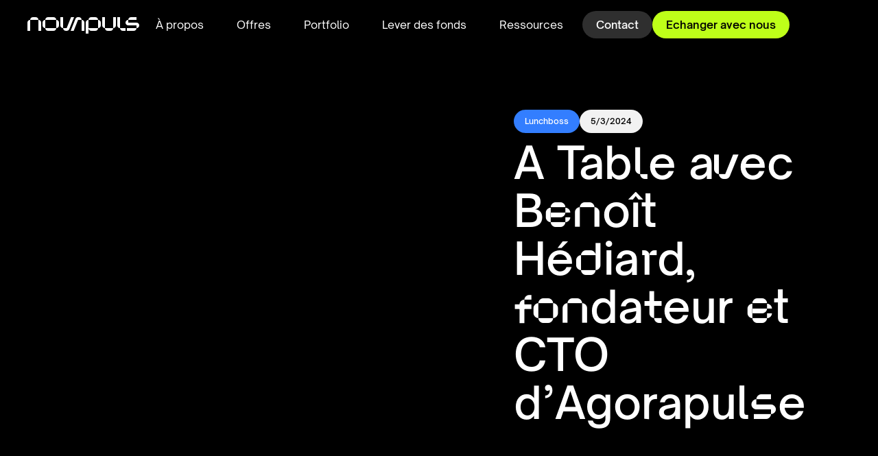

--- FILE ---
content_type: text/html
request_url: https://www.novapuls.fr/nos-actualites/lunchboss-benoit-hediard-agorapulse
body_size: 11345
content:
<!DOCTYPE html><!-- Last Published: Tue Sep 03 2024 07:54:35 GMT+0000 (Coordinated Universal Time) --><html data-wf-domain="www.novapuls.fr" data-wf-page="623b273e6b7dd9b9a1d81909" data-wf-site="62399a6c1b365c41371336a2" lang="fr" data-wf-collection="623b273e6b7dd92d58d81907" data-wf-item-slug="lunchboss-benoit-hediard-agorapulse"><head><meta charset="utf-8"/><title>Lunchboss avec Benoît Hédiard, fondateur d&#x27;Agorapulse | Novapuls</title><meta content="Benoît Hédiard, fondateur et CTO d&#x27;Agorapulse est venu partager son expérience avec les fondateurs accompagnés par l&#x27;accélérateur Novapuls Nantes." name="description"/><meta content="Lunchboss avec Benoît Hédiard, fondateur d&#x27;Agorapulse | Novapuls" property="og:title"/><meta content="Benoît Hédiard, fondateur et CTO d&#x27;Agorapulse est venu partager son expérience avec les fondateurs accompagnés par l&#x27;accélérateur Novapuls Nantes." property="og:description"/><meta content="https://cdn.prod.website-files.com/623b273e7582dd116b190742/633d504b315fe142f5ab3f0e_lunchboss-benoit-hediard-agorapuls-novapuls.jpg" property="og:image"/><meta content="Lunchboss avec Benoît Hédiard, fondateur d&#x27;Agorapulse | Novapuls" property="twitter:title"/><meta content="Benoît Hédiard, fondateur et CTO d&#x27;Agorapulse est venu partager son expérience avec les fondateurs accompagnés par l&#x27;accélérateur Novapuls Nantes." property="twitter:description"/><meta content="https://cdn.prod.website-files.com/623b273e7582dd116b190742/633d504b315fe142f5ab3f0e_lunchboss-benoit-hediard-agorapuls-novapuls.jpg" property="twitter:image"/><meta property="og:type" content="website"/><meta content="summary_large_image" name="twitter:card"/><meta content="width=device-width, initial-scale=1" name="viewport"/><link href="https://cdn.prod.website-files.com/62399a6c1b365c41371336a2/css/novapuls.webflow.374dd75dd.min.css" rel="stylesheet" type="text/css"/><script type="text/javascript">!function(o,c){var n=c.documentElement,t=" w-mod-";n.className+=t+"js",("ontouchstart"in o||o.DocumentTouch&&c instanceof DocumentTouch)&&(n.className+=t+"touch")}(window,document);</script><link href="https://cdn.prod.website-files.com/62399a6c1b365c41371336a2/623b266e692b05ecc33533ca_favicon-novapuls.png" rel="shortcut icon" type="image/x-icon"/><link href="https://cdn.prod.website-files.com/62399a6c1b365c41371336a2/623b2674dec552cf533e15a5_webclip-novapuls.png" rel="apple-touch-icon"/><link href="rss.xml" rel="alternate" title="RSS Feed" type="application/rss+xml"/><!-- Please keep this css code to improve the font quality-->
<style>
  * {
  -webkit-font-smoothing: antialiased;
  -moz-osx-font-smoothing: grayscale;
}
</style>

<!-- Google Tag Manager -->
<script>(function(w,d,s,l,i){w[l]=w[l]||[];w[l].push({'gtm.start':
new Date().getTime(),event:'gtm.js'});var f=d.getElementsByTagName(s)[0],
j=d.createElement(s),dl=l!='dataLayer'?'&l='+l:'';j.async=true;j.src=
'https://www.googletagmanager.com/gtm.js?id='+i+dl;f.parentNode.insertBefore(j,f);
})(window,document,'script','dataLayer','GTM-54ZX7D9');</script>
<!-- End Google Tag Manager --></head><body><div class="page-wrapper"><div class="global-styles w-embed"><style>

/* Flex Gaps */
.flex-gap-05 {
  gap: 0.5rem;
}

.flex-gap-1 {
  gap: 1rem;
}

.flex-gap-15 {
  gap: 1.5rem;
}

.button-with-icon {
	width: -moz-min-content;
  width: min-content;
}

/* Snippet gets rid of top margin on first element in any rich text*/
.w-richtext>:first-child {
	margin-top: 0;
}

/* Snippet gets rid of bottom margin on last element in any rich text*/
.w-richtext>:last-child, .w-richtext ol li:last-child, .w-richtext ul li:last-child {
	margin-bottom: 0;
}

/* Snippet prevents all click and hover interaction with an element */
.clickable-off {
	pointer-events: none;
}

/* Snippet enables all click and hover interaction with an element */
.clickable-on{
  pointer-events: auto;
}

/* Snippet enables you to add class of div-square which creates and maintains a 1:1 dimension of a div.*/
.div-square::after {
	content: "";
	display: block;
	padding-bottom: 100%;
}

/*Hide focus outline for main content element*/
main:focus-visible {
	outline: -webkit-focus-ring-color auto 0px;
}

/* Make sure containers never lose their center alignment*/
.container-medium, .container-small, .container-large {
	margin-right: auto !important;
	margin-left: auto !important;
}

/*Reset buttons, and links styles*/
a {
	color: inherit;
	text-decoration: inherit;
	font-size: inherit;
}

/*Apply "..." after 3 lines of text */
.text-style-3lines {
	display: -webkit-box;
	overflow: hidden;
	-webkit-line-clamp: 3;
	-webkit-box-orient: vertical;
}

/*Apply "..." after 2 lines of text */
.text-style-2lines {
	display: -webkit-box;
	overflow: hidden;
	-webkit-line-clamp: 2;
	-webkit-box-orient: vertical;
}

.numbers {
	font-variant-numeric: proportional-nums; 
}
.break {
	word-break: break-word;
}

</style></div><div data-animation="default" data-collapse="medium" data-duration="400" data-easing="ease" data-easing2="ease" role="banner" class="navbar w-nav"><div class="page-padding"><div class="container-large w-container"><div class="nav-wrapper"><a href="/" id="w-node-_6811c4dc-43f5-20a9-1e32-2a0b6836fe2e-6836fe2b" class="brand w-nav-brand"><div class="novapuls-logo nav w-embed"><svg width="163" height="24" viewBox="0 0 163 24" fill="none" xmlns="http://www.w3.org/2000/svg">
<path fill-rule="evenodd" clip-rule="evenodd" d="M12 0H8C5.7908 0 4 1.7908 4 4C1.7908 4 0 5.7908 0 8V20H4V4H16V20H20V8C20 5.7908 18.2092 4 16 4C16 1.7908 14.2092 0 12 0ZM48 0V12C48 14.2092 49.7908 16 52 16C52 18.2092 53.7908 20 56 20H57.2918C58.9274 20 60.3984 19.0042 61.0058 17.4856L61.6 16L68 0H63.6L57.2 16H52V0H48ZM30 20H38C40.2092 20 42 18.2092 42 16C44.2092 16 46 14.2092 46 12V8C46 5.7908 44.2092 4 42 4C42 1.7908 40.2092 0 38 0H30C27.7908 0 26 1.7908 26 4C23.7908 4 22 5.7908 22 8V12C22 14.2092 23.7908 16 26 16C26 18.2092 27.7908 20 30 20ZM42 16H26V12V8V4H42V8V12V16ZM159 0H151C148.791 0 147 1.7908 147 4C144.791 4 143 5.7908 143 8C143 10.2092 144.791 12 147 12H159V16H145V20H155C157.209 20 159 18.2092 159 16C161.209 16 163 14.2092 163 12C163 9.7908 161.209 8 159 8H147V4H159V0ZM103 4V16H89V4H103ZM103 4C103 1.7908 101.209 0 99 0H93C90.7908 0 89 1.7908 89 4C86.7908 4 85 5.7908 85 8V24H89V16C89 18.2092 90.7908 20 93 20H99C101.209 20 103 18.2092 103 16C105.209 16 107 14.2092 107 12V8C107 5.7908 105.209 4 103 4ZM121 20H117C114.791 20 113 18.2092 113 16H125C125 18.2092 123.209 20 121 20ZM125 16V0H129V12C129 14.2092 127.209 16 125 16ZM113 16C110.791 16 109 14.2092 109 12V0H113V16ZM139 20H143V16H135V0H131V12C131 14.2092 132.791 16 135 16C135 18.2092 136.791 20 139 20ZM79 4V20H83V8C83 5.7908 81.2092 4 79 4ZM73.7082 0H75C77.2092 0 79 1.7908 79 4H73.8L67.4 20H63L69.4 4L69.9942 2.5144C70.6016 0.9958 72.0724 0 73.7082 0Z" fill="currentColor"/>
</svg></div><div class="novapuls-logo-mobile w-embed"><svg width="42" height="24" viewBox="0 0 42 24" fill="none" xmlns="http://www.w3.org/2000/svg">
<path fill-rule="evenodd" clip-rule="evenodd" d="M0 0V14.4C0 17.051 2.15027 19.2 4.80292 19.2V0H0Z" fill="currentColor"/>
<path fill-rule="evenodd" clip-rule="evenodd" d="M18.7312 0L11.0465 19.2H4.80273C4.80273 21.851 6.953 24 9.60565 24H11.1568C13.1207 24 14.8869 22.805 15.6163 20.9827L16.3297 19.2L24.0144 0H18.7312Z" fill="currentColor"/>
<path fill-rule="evenodd" clip-rule="evenodd" d="M37.1973 4.80005V24H42.0002V9.60005C42.0002 6.94901 39.8499 4.80005 37.1973 4.80005" fill="currentColor"/>
<path fill-rule="evenodd" clip-rule="evenodd" d="M32.3941 0H30.843C28.8789 0 27.1128 1.19496 26.3835 3.01728L25.67 4.8L17.9854 24H23.2686L30.9532 4.8H37.197C37.197 2.14896 35.0468 0 32.3941 0" fill="currentColor"/>
</svg></div></a><nav role="navigation" class="nav-menu w-nav-menu"><div data-delay="0" data-hover="true" class="nav-dropdown w-dropdown"><div class="nav-dropdown-toggle w-dropdown-toggle"><div>À propos</div></div><nav class="nav-dropdown-list w-dropdown-list"><a href="/a-propos/qui-sommes-nous" class="nav-dropdown-link w-dropdown-link">Qui sommes-nous ?</a><a href="/a-propos/novapuls-nantes" class="nav-dropdown-link w-dropdown-link">Novapuls Nantes</a><a href="/a-propos/novapuls-rennes" class="nav-dropdown-link w-dropdown-link">Novapuls Rennes</a></nav></div><div data-delay="0" data-hover="true" data-w-id="402dc94e-120e-5081-1662-2e3ddd28067f" class="nav-dropdown w-dropdown"><div class="nav-dropdown-toggle w-dropdown-toggle"><div>Offres</div></div><nav class="nav-dropdown-list w-dropdown-list"><a href="/offres/novapuls-grow" class="nav-dropdown-link w-dropdown-link">Novapuls Grow</a><a href="/offres/novapuls-structure" class="nav-dropdown-link hide w-dropdown-link">Novapuls Structure</a><a href="/offres/ecosysteme" class="nav-dropdown-link w-dropdown-link">Notre Ecosystème</a><a href="/offres/perks" class="nav-dropdown-link w-dropdown-link">Perks</a></nav></div><a href="/portfolio" class="nav-link">Portfolio</a><a href="/lever-des-fonds" class="nav-link">Lever des fonds</a><div data-delay="0" data-hover="true" class="nav-dropdown w-dropdown"><div class="nav-dropdown-toggle w-dropdown-toggle"><div>Ressources</div></div><nav class="nav-dropdown-list w-dropdown-list"><a href="/ressources/nos-actualites" class="nav-dropdown-link w-dropdown-link">Nos actualités</a><a href="/ressources/podcasts" class="nav-dropdown-link w-dropdown-link">Podcasts</a><a href="/ressources/lunchboss" class="nav-dropdown-link w-dropdown-link">Les Lunchboss</a><a href="/ressources/actualites-startups" class="nav-dropdown-link hide w-dropdown-link">Les actus des startups</a><a href="/ressources/investissement" class="nav-dropdown-link hide w-dropdown-link">Investissement</a></nav></div><div data-delay="0" data-hover="true" class="nav-dropdown hide w-dropdown"><div class="nav-dropdown-toggle w-dropdown-toggle"><div>Ressources</div></div><nav class="nav-dropdown-list w-dropdown-list"><a href="/ressources/nos-actualites" class="nav-dropdown-link w-dropdown-link">Nos actualités</a><a href="/ressources/actualites-startups" class="nav-dropdown-link hide w-dropdown-link">Les actus de nos startups</a><a href="/ressources/investissement" class="nav-dropdown-link hide w-dropdown-link">Investissements</a></nav></div><div class="nav-buttons"><a href="/contact" class="button is-grey w-inline-block"><div>Contact</div></a><div class="slider-button nav w-embed w-iframe"><button data-tf-slider="ERUO0Ihl" data-tf-width="550" data-tf-iframe-props="title=Programmer un RDV (website)" data-tf-medium="snippet" style="all:unset;font-family:Open Sauce One,Helvetica,Arial,sans-serif;display:inline-block;max-width:100%;white-space:nowrap;overflow:hidden;text-overflow:ellipsis;background-color:#BEFF19;color:#000000;font-size:1rem;border-radius:2rem;padding:0.5rem 1.25rem;font-weight:600;cursor:pointer;line-height:1.5;text-align:center;margin:0;text-decoration:none;">Echanger avec nous</button></div><div class="slider-button nav hidden w-embed w-script"><script src="//embed.typeform.com/next/embed.js"></script></div></div></nav><div id="w-node-_4022806f-b529-16ff-acd5-d080dc0f04ce-6836fe2b" data-w-id="4022806f-b529-16ff-acd5-d080dc0f04ce" class="menu-button w-nav-button"><div class="mobile-menu-top-line"></div><div class="mobile-menu-bottom-line"></div><div class="icon w-icon-nav-menu"></div></div></div></div></div></div><div class="main-wrapper"><div class="section-article-hero"><div class="page-padding"><div class="container-large w-container"><div class="w-layout-grid article-hero-grid"><div id="w-node-_4fe4765f-ee33-76e3-0c89-add542cc03ae-a1d81909" class="article-main-image-wrapper"><div style="background-image:url(&quot;https://cdn.prod.website-files.com/623b273e7582dd116b190742/633d504b315fe142f5ab3f0e_lunchboss-benoit-hediard-agorapuls-novapuls.jpg&quot;)" class="article-main-image"></div></div><div id="w-node-_37ccb09d-bb0c-d74e-436b-5604515cb554-a1d81909" class="article-hero-wrapper"><div class="margin-bottom margin-xsmall"><div class="item-tags"><div class="item-tag blue"><div>Lunchboss</div></div><div class="item-tag publishing-date"><div class="publishing-date">5/3/2024</div></div></div></div><div class="margin-bottom margin-small"><h1 class="text-color-white">A Table avec Benoît Hédiard, fondateur et CTO d’Agorapulse</h1></div><p class="text-color-grey text-size-medium w-dyn-bind-empty"></p></div></div></div></div></div><div class="section-article-content"><div class="page-padding"><div class="container-large w-container"><div class="news-content-wrapper"><div class="news-sidebar"><h2 class="heading-small">Ressources</h2><div class="news-sidebar-links"><a href="/ressources/nos-actualites" class="button small w-button">Nos actualités</a><a href="/ressources/actualites-startups" class="button small hide w-button">Les actus de nos startups</a><a href="/ressources/investissement" class="button small hide w-button">Investissement</a><a href="/ressources/podcasts" class="button small w-button">Podcasts</a><a href="/ressources/lunchboss" class="button small w-button">Lunchboss</a><a href="/ressources/point-de-vue" class="button small w-button">Point de vue</a></div></div><div id="w-node-_7122c07f-b745-fa6b-3359-e764ca3606bf-a1d81909"><div class="news-rich-text w-richtext"><h2><strong>Benoit et son aventure entrepreneuriale en quelques mots </strong></h2><p>‍</p><p>Benoît est un entrepreneur des années 2000, au moment où les services SAAS n’en étaient qu’aux prémices. Pionnier dans ce domaine, il crée une première boîte Affinitz qui, dixit Benoît, lui a permis de faire pas mal d’erreurs. Le développement de cette première plateforme social media en B2C est vite freinée par la non rentabilité du business modèle, un marché non mature (paiement en ligne non démocratisé). Un pivot est opéré : la plateforme devient une agence permettant aux entreprises d’adapter leurs réseaux sociaux à leur image. </p><p>L’entreprise devient ainsi rentable mais peu scalable… Il se lance parallèlement dans un autre projet en 2010 : Agorapulse, une plateforme SAAS permettant de créer des communautés sur Facebook à l’aide de jeux concours. Cette plateforme a aujourd’hui bien évolué, elle devient l’un des leaders mondiaux de l’outil all in one pour la gestion des social medias des marques. Ils atteignent actuellement 1,7 M€ de MRR dont 40 % du CA est généré aux US et comptent 160 employés dispatchés worldwide. </p><p>Benoît s’est attaché à revenir sur son expérience entrepreneuriale tout au cours de la Lunchboss de manière très structurée et documentée (60 slides toutes plus riches les unes que les autres !). L’article ne peut donc pas reprendre l’ensemble des informations que Benoit a présenté, il serait bien trop long (vous regrettez de ne pas avoir été là non ;) ? ) On va simplement tâcher de revenir sur les tips que l’on a glanés au fil de la présentation à chaque étape franchie par l’entreprise dont la philosophie bootstrap n’est plus à démontrer et dont l’organisation en remote est reconnue, le tout avec un prisme de CTO. </p><p>‍</p><h2><strong>Les Tips de Benoit </strong></h2><p>‍</p><p>Il commence son récit par “le succès a mis du temps à venir !” D’autant plus qu’à l&#x27;époque, il y avait peu de ressources disponibles. Il dit avoir feuilleté plus d’une fois le livre “the lean startup” d’Eric Ries à sa sortie en 2008 et dit lui-même qu’il a vécu la création d’AWS comme une libération ! </p><p>Il découpe sa démonstration par les 3 grandes phases de développement d’une startup : phase de traction, phase de croissance et phase de scaling. </p><p>‍</p><ol role="list"><li><strong>La phase de traction ou comment valider son marché avec peu de metrics ? </strong></li></ol><p>‍</p><p>Il est communément admis que cette phase couvre une entreprise qui génère jusqu’à 1M ARR, emploie une dizaine d&#x27;employés. </p><p>L’enjeu réside dans le fait de trouver ses premiers clients payants. Pour celà, il faut bien évidemment concevoir le meilleur produit. </p><p>Benoit conseille de parler à ses clients, à tous ses clients, y compris l’ideal customer : la présence d’un designer dès le démarrage est ainsi presque inévitable, il pourra réaliser toutes sortes de tests utilisateurs. </p><p>Selon Benoît, le succès de la phase de traction réside dans le Business model. Chez Affinitiz, il s’est aperçu que le modèle n’était pas scalable : trop de développement sur mesure, acquisition client outbound trop coûteuse et longue, itération trop longue sur le produit (1 an pour sortir une version). </p><p>En lançant Agorapulse il a misé sur un business model plus scalable (tout l&#x27;intérêt du SAAS) en visant le marché B2B et international d’entrée, une stratégie go to market “product led”, inbound uniquement. </p><p>Il enregistre une belle croissance entre 2011 et 2015 dont il nous montre la courbe et nous dit : &quot;le danger ici c’est de penser qu’on a trouvé son marché et son produit et ça va aller tout seul”. </p><p>‍</p><ol start="2" role="list"><li><strong>La phase de croissance ou comment trouver les bons leviers de croissance ? </strong></li></ol><p>‍</p><p>La phase de croissance concerne une entreprise qui génère jusqu’à 10 M€ ARR et embauche dans les 70 employés. </p><p>Agorapulse fait le choix du product led growth : la stratégie d’acquisition a bien fonctionné :</p><ul role="list"><li>renforcement du SEO qui permet un effet marketing Fly wheel ou cercle vertueux de base de lead qualifié à travailler</li><li>une meilleure rétention avec un service client aux petits oignons </li><li>un produit tout en anglais leur permettant une croissance directe sur le marché US</li></ul><p>Pour trouver le bon levier de croissance Benoît recommande :</p><ul role="list"><li>trouver ses meilleurs canaux d’acquisition par un tracking des taux de conversion à chaque étape du funnel</li><li>générer un nouveau MRR par de l’upsell. Bien suivre son Net New MRR ((NewMRR+ExpansionMRR)-ChrurnedMRR). Outils disponibles : <a href="https://www.profitwell.com/">Profitwell,</a> <a href="https://chartmogul.com/">Chartmogul,</a> <a href="https://baremetrics.com/">Baremetrics</a></li></ul><p>‍</p><ol start="3" role="list"><li><strong>La phase de scaling ou comment bien se structurer ? </strong></li></ol><p>‍</p><p>On passe en mode scaling à partir de 10M d&#x27;ARR avec pour objectif le cap symbolique des 100M d&#x27;ARR et plus de 500 employés. Benoît pense que la structuration de la boîte est la clé pour scaler. </p><p>La structuration passe par la mise en place d’OKR à l’échelle de toute l’entreprise, celà permet de :</p><ul role="list"><li>aligner tout le monde en partageant les metrics de la boite en transparence</li><li>de faire gagner en autonomie et confiance à ses équipes (un CEO peut être fier de ne jamais prendre de décision :) ) </li><li>de recruter les bonnes personnes</li></ul><p>Pour scaler Agorapulse se dote évidemment d&#x27;équipes outbound. </p><p>‍</p><ol start="4" role="list"><li><strong>Les derniers tips de Benoît avec son prisme CTO</strong></li></ol><p> </p><p>Pour Benoît, les qualités d’un CTO sont :</p><ul role="list"><li>sa capacité à produire</li></ul><ul role="list"><li>une vision long terme dans le choix de la stack</li><li>une capacité de suivre de près les delivreries et un bon leadership </li><li>une bonne compréhension des enjeux commerciaux </li></ul><p>En conclusion, Benoit nous rappelle qu’à chaque stade, il faut se poser sans arrêt ces questions :</p><ul role="list"><li>Est-ce que je construis le bon produit ? (utilise l’outil <a href="https://go.pendo.io/">Pendo</a> si tu veux faire remonter les priorités produit en fonction des revenus qu’ils génèrent) </li><li>Est-ce que je vais trouver les leviers de croissance ? </li></ul><p>Dans tous les cas, il nous assure qu’à chaque stade de développement d’Agorapulse il a toujours eu un sentiment de chaos mais a tout de même apprécié chaque étape.</p><p>‍</p><p>Bibliographie. Il recommande 2 bouquins :</p><ul role="list"><li><a href="https://www.fnac.com/livre-numerique/a15544614/Marty-Cagan-EMPOWERED">Empowered de Marty Cagan et Chris Jones</a></li><li><a href="https://www.fnac.com/livre-numerique/a15795592/Reed-Hastings-La-regle-Pas-de-regles">No rules rules de Reed Hasting</a></li></ul><p>‍</p></div></div></div></div></div></div><div class="section-article-related"><div class="page-padding"><div class="container-large w-container"><div class="margin-bottom margin-medium"><h2>Articles similaires</h2></div><div id="w-node-_06aa5756-e0c6-13cf-6089-dbc971c084ae-a1d81909" class="w-dyn-list"><div role="list" class="related-articles-grid w-dyn-items"><div role="listitem" class="w-dyn-item"><a style="background-image:url(&quot;https://cdn.prod.website-files.com/623b273e7582dd116b190742/66cc9872bf92295da754ed03_Capture%20d%E2%80%99e%CC%81cran%202024-08-26%20a%CC%80%2016.51.35.png&quot;)" href="/nos-actualites/lunchboss-rob-spiro-imagination-machine" class="news-link-block w-inline-block"><div class="news-link-wrapper"><div class="news-item-tags"><div class="portfolio-item-tag blue"><div>Lunchboss</div></div><div class="portfolio-item-tag"><div>July 20, 2022</div></div></div></div></a><div class="news-item-title"><h2 class="heading-small">À table avec Rob Spiro, fondateur de Imagination Machine </h2><p class="news-item-summary text-style-3lines w-dyn-bind-empty"></p></div></div><div role="listitem" class="w-dyn-item"><a style="background-image:url(&quot;https://cdn.prod.website-files.com/623b273e7582dd116b190742/66672310a82ef9ea382e8a80_GwenaelleQuenaonHerve.jpg&quot;)" href="/nos-actualites/lunchboss-gwenaelle-quenaon-herve-hellowork" class="news-link-block w-inline-block"><div class="news-link-wrapper"><div class="news-item-tags"><div class="portfolio-item-tag blue"><div>Lunchboss</div></div><div class="portfolio-item-tag"><div>July 20, 2022</div></div></div></div></a><div class="news-item-title"><h2 class="heading-small">À table avec Gwenaëlle Quénaon Hervé, fondatrice d&#x27;Hellowork </h2><p class="news-item-summary text-style-3lines w-dyn-bind-empty"></p></div></div><div role="listitem" class="w-dyn-item"><a style="background-image:url(&quot;https://cdn.prod.website-files.com/623b273e7582dd116b190742/65e6004acdf282188dce1526_lunchboss-novapuls-thomas-mathieu-guestsuite.jpeg&quot;)" href="/nos-actualites/lunchboss-thomas-mathieu-guestsuite" class="news-link-block w-inline-block"><div class="news-link-wrapper"><div class="news-item-tags"><div class="portfolio-item-tag blue"><div>Lunchboss</div></div><div class="portfolio-item-tag"><div>July 20, 2022</div></div></div></div></a><div class="news-item-title"><h2 class="heading-small">À table avec Thomas Mathieu, fondateur de Guest suite</h2><p class="news-item-summary text-style-3lines w-dyn-bind-empty"></p></div></div><div role="listitem" class="w-dyn-item"><a style="background-image:url(&quot;https://cdn.prod.website-files.com/623b273e7582dd116b190742/65c4a36b79afdf145b38821e_1699978663825.jpeg&quot;)" href="/nos-actualites/lunchboss-nadya-jahan-crocrobo" class="news-link-block w-inline-block"><div class="news-link-wrapper"><div class="news-item-tags"><div class="portfolio-item-tag blue"><div>Lunchboss</div></div><div class="portfolio-item-tag"><div>July 20, 2022</div></div></div></div></a><div class="news-item-title"><h2 class="heading-small">À table avec Nadya Jahan, serial entrepreneure et fondatrice de Crocrobō et nila/agency !</h2><p class="news-item-summary text-style-3lines w-dyn-bind-empty"></p></div></div></div></div></div></div></div></div><div class="footer"><div class="page-padding"><div class="container-large w-container"><div class="w-layout-grid footer-top"><div class="footer-top-left"><div class="footer-top-nav"><a href="/" class="brand w-nav-brand"><div class="novapuls-logo nav w-embed"><svg width="163" height="24" viewBox="0 0 163 24" fill="none" xmlns="http://www.w3.org/2000/svg">
<path fill-rule="evenodd" clip-rule="evenodd" d="M12 0H8C5.7908 0 4 1.7908 4 4C1.7908 4 0 5.7908 0 8V20H4V4H16V20H20V8C20 5.7908 18.2092 4 16 4C16 1.7908 14.2092 0 12 0ZM48 0V12C48 14.2092 49.7908 16 52 16C52 18.2092 53.7908 20 56 20H57.2918C58.9274 20 60.3984 19.0042 61.0058 17.4856L61.6 16L68 0H63.6L57.2 16H52V0H48ZM30 20H38C40.2092 20 42 18.2092 42 16C44.2092 16 46 14.2092 46 12V8C46 5.7908 44.2092 4 42 4C42 1.7908 40.2092 0 38 0H30C27.7908 0 26 1.7908 26 4C23.7908 4 22 5.7908 22 8V12C22 14.2092 23.7908 16 26 16C26 18.2092 27.7908 20 30 20ZM42 16H26V12V8V4H42V8V12V16ZM159 0H151C148.791 0 147 1.7908 147 4C144.791 4 143 5.7908 143 8C143 10.2092 144.791 12 147 12H159V16H145V20H155C157.209 20 159 18.2092 159 16C161.209 16 163 14.2092 163 12C163 9.7908 161.209 8 159 8H147V4H159V0ZM103 4V16H89V4H103ZM103 4C103 1.7908 101.209 0 99 0H93C90.7908 0 89 1.7908 89 4C86.7908 4 85 5.7908 85 8V24H89V16C89 18.2092 90.7908 20 93 20H99C101.209 20 103 18.2092 103 16C105.209 16 107 14.2092 107 12V8C107 5.7908 105.209 4 103 4ZM121 20H117C114.791 20 113 18.2092 113 16H125C125 18.2092 123.209 20 121 20ZM125 16V0H129V12C129 14.2092 127.209 16 125 16ZM113 16C110.791 16 109 14.2092 109 12V0H113V16ZM139 20H143V16H135V0H131V12C131 14.2092 132.791 16 135 16C135 18.2092 136.791 20 139 20ZM79 4V20H83V8C83 5.7908 81.2092 4 79 4ZM73.7082 0H75C77.2092 0 79 1.7908 79 4H73.8L67.4 20H63L69.4 4L69.9942 2.5144C70.6016 0.9958 72.0724 0 73.7082 0Z" fill="currentColor"/>
</svg></div><div class="novapuls-logo-mobile w-embed"><svg width="42" height="24" viewBox="0 0 42 24" fill="none" xmlns="http://www.w3.org/2000/svg">
<path fill-rule="evenodd" clip-rule="evenodd" d="M0 0V14.4C0 17.051 2.15027 19.2 4.80292 19.2V0H0Z" fill="currentColor"/>
<path fill-rule="evenodd" clip-rule="evenodd" d="M18.7312 0L11.0465 19.2H4.80273C4.80273 21.851 6.953 24 9.60565 24H11.1568C13.1207 24 14.8869 22.805 15.6163 20.9827L16.3297 19.2L24.0144 0H18.7312Z" fill="currentColor"/>
<path fill-rule="evenodd" clip-rule="evenodd" d="M37.1973 4.80005V24H42.0002V9.60005C42.0002 6.94901 39.8499 4.80005 37.1973 4.80005" fill="currentColor"/>
<path fill-rule="evenodd" clip-rule="evenodd" d="M32.3941 0H30.843C28.8789 0 27.1128 1.19496 26.3835 3.01728L25.67 4.8L17.9854 24H23.2686L30.9532 4.8H37.197C37.197 2.14896 35.0468 0 32.3941 0" fill="currentColor"/>
</svg></div></a><div id="w-node-_97d5c979-2088-7c1c-77e4-a8e782cea0df-82cea0d8" class="footer-top-links"><a href="/a-propos/novapuls-nantes" class="footer-link-large">Nantes</a><a href="/a-propos/novapuls-rennes" class="footer-link-large">Rennes</a></div></div><p class="footer-baseline">tactical step for entrepreneurs</p></div><div id="w-node-_97d5c979-2088-7c1c-77e4-a8e782cea0e4-82cea0d8" class="footer-external-links"><div class="social-links-wrapper"><div class="footer-text">Suivez-nous :</div><div class="social-links"><a href="https://www.facebook.com/Novapuls/" target="_blank" class="social-link w-inline-block"><img src="https://cdn.prod.website-files.com/62399a6c1b365c41371336a2/623a02fad496413d43e60903_Facebook.svg" loading="lazy" alt="facebook icon"/></a><a href="https://www.linkedin.com/company/novapuls" target="_blank" class="social-link w-inline-block"><img src="https://cdn.prod.website-files.com/62399a6c1b365c41371336a2/623a02f95a031aec206fcd19_Linkedin.svg" loading="lazy" alt="linkedin icon"/></a><a href="https://twitter.com/Novapuls_ouest" target="_blank" class="social-link w-inline-block"><img src="https://cdn.prod.website-files.com/62399a6c1b365c41371336a2/628391f638bc5ed7286a1d43_Twitter.svg" loading="lazy" alt=""/></a><a href="https://www.instagram.com/novapuls/" target="_blank" class="social-link w-inline-block"><img src="https://cdn.prod.website-files.com/62399a6c1b365c41371336a2/623a02f9a6272376fdd5b450_Instagram.svg" loading="lazy" alt="instagram icon"/></a></div></div><a href="/contact" class="button-with-icon is-grey w-inline-block"><div>Contact</div><div class="button-icon w-embed"><svg width="32" height="33" viewBox="0 0 32 33" fill="none" xmlns="http://www.w3.org/2000/svg">
<path fill-rule="evenodd" clip-rule="evenodd" d="M16 32.2202C24.8366 32.2202 32 25.0568 32 16.2202C32 7.38366 24.8366 0.220215 16 0.220215C7.16344 0.220215 0 7.38366 0 16.2202C0 25.0568 7.16344 32.2202 16 32.2202ZM24 8.22021V24.2202H20.8V13.6829L10.2627 24.2202H8V21.9575L18.5373 11.4202H8V8.22021H24Z" fill="currentColor"/>
</svg></div></a></div></div><div class="footer-middle"><div id="w-node-_3f0e083c-9786-7546-dad8-e700a7e42fb2-82cea0d8" class="footer-column"><div class="footer-heading">Novapuls</div><p class="footer-paragraph">Novapuls est un accélérateur au modèle unique qui travaille aux côtés des entrepreneurs et investisseurs pour faire grandir des entreprises iconiques.</p></div><div id="w-node-fe1dc1b4-b422-a39e-0705-7cb3371bdb24-82cea0d8" class="footer-column"><div class="footer-heading">Nos offres</div><a href="/offres/novapuls-grow" class="footer-link-block w-inline-block"><div class="footer-link-block-dot"></div><div>Accélération</div></a><a href="/offres/novapuls-structure" class="footer-link-block hide w-inline-block"><div class="footer-link-block-dot"></div><div>Structuration</div></a><a href="/lever-des-fonds" class="footer-link-block w-inline-block"><div class="footer-link-block-dot"></div><div>Investissement</div></a></div><div id="w-node-e378b79c-3747-d5ed-68d8-fe840ba85041-82cea0d8" class="footer-column"><div class="footer-heading">À propos</div><a href="/a-propos/qui-sommes-nous" class="footer-link-block w-inline-block"><div class="footer-link-block-dot"></div><div>Qui sommes-nous ?</div></a><a href="https://airtable.com/appDgbmeSiuUTh6xZ/shrrhkI9JKsSaKgB3/tblnqFBCDYcFwLD8T" target="_blank" class="footer-link-block w-inline-block"><div class="footer-link-block-dot"></div><div>Travailler pour nos startups</div></a><a href="/a-propos/novapuls-nantes" class="footer-link-block w-inline-block"><div class="footer-link-block-dot"></div><div>Novapuls Nantes</div></a><a href="/a-propos/novapuls-rennes" class="footer-link-block w-inline-block"><div class="footer-link-block-dot"></div><div>Novapuls Rennes</div></a><a href="http://www.soderogestion.com/" target="_blank" class="footer-link-block w-inline-block"><div class="footer-link-block-dot"></div><div>Sodero Gestion</div></a></div><div id="w-node-_2cf188ef-85c9-1b7c-38a5-12d44e26ea76-82cea0d8" class="footer-column"><div class="footer-heading">Inscrivez-vous à notre newsletter</div><div id="w-node-_7a205b53-5980-a7bf-698a-b78df9448a9d-82cea0d8" class="w-embed w-script"><!-- Begin Mailchimp Signup Form-->
<link href="//cdn-images.mailchimp.com/embedcode/classic-10_7.css" rel="stylesheet" type="text/css">
<style type="text/css">
	#mc_embed_signup form {padding:0;}
	#mc_embed_signup{background:#000; color:#fff; font:14px Helvetica,Arial,sans-serif;  width:100%;}
	/* Add your own Mailchimp form style overrides in your site stylesheet or in this style block.
	   We recommend moving this block and the preceding CSS link to the HEAD of your HTML file. */
</style>
<div id="mc_embed_signup">
<form action="https://novapuls.us18.list-manage.com/subscribe/post?u=49d64aab595a689c34483d46d&amp;id=d5edbeb75d" method="post" id="mc-embedded-subscribe-form" name="mc-embedded-subscribe-form" class="validate" target="_blank" novalidate>
    <div id="mc_embed_signup_scroll">
<div class="mc-field-group">
	<label for="mce-EMAIL">Adresse e-mail <span class="asterisk">*</span>
</label>
	<input style="border-radius:2rem; height:2.5rem; background-color:#2f2f2f; color:#fff; border:none; padding-left:1rem; font-size:1rem;" type="email" value="" name="EMAIL" class="required email" id="mce-EMAIL">
</div>
	<div id="mce-responses" class="clear">
		<div class="response" id="mce-error-response" style="display:none"></div>
		<div class="response" id="mce-success-response" style="display:none"></div>
	</div>    <!-- real people should not fill this in and expect good things - do not remove this or risk form bot signups-->
    <div style="position: absolute; left: -5000px;" aria-hidden="true"><input type="text" name="b_49d64aab595a689c34483d46d_d5edbeb75d" tabindex="-1" value=""></div>
    <div class="clear"><input style="background-color:#b2ee1c; color:#000; font-size:1rem; font-weight:600; border-radius:2rem; height:2.5rem" type="submit" value="Inscription" name="subscribe" id="mc-embedded-subscribe" class="button"></div>
    </div>
</form>
</div>
<script type='text/javascript' src='//s3.amazonaws.com/downloads.mailchimp.com/js/mc-validate.js'></script><script type='text/javascript'>(function($) {window.fnames = new Array(); window.ftypes = new Array();fnames[0]='EMAIL';ftypes[0]='email';fnames[1]='FNAME';ftypes[1]='text';fnames[2]='LNAME';ftypes[2]='text';fnames[3]='ADDRESS';ftypes[3]='address';fnames[4]='PHONE';ftypes[4]='phone';fnames[5]='MMERGE5';ftypes[5]='text';}(jQuery));var $mcj = jQuery.noConflict(true);</script>
<!--End mc_embed_signup--></div></div></div><div class="footer-bottom"><div class="footer-legal-links"><a href="/mentions-legales" class="footer-link-small">Mentions légales</a><a href="/politique-de-confidentialite" class="footer-link-small">Politique de confidentialité</a></div><div class="footer-text-small">© Novapuls 2022</div></div></div></div></div></div><script src="https://d3e54v103j8qbb.cloudfront.net/js/jquery-3.5.1.min.dc5e7f18c8.js?site=62399a6c1b365c41371336a2" type="text/javascript" integrity="sha256-9/aliU8dGd2tb6OSsuzixeV4y/faTqgFtohetphbbj0=" crossorigin="anonymous"></script><script src="https://cdn.prod.website-files.com/62399a6c1b365c41371336a2/js/webflow.be1ca4480.js" type="text/javascript"></script><!-- Google Tag Manager (noscript) -->
<noscript><iframe src="https://www.googletagmanager.com/ns.html?id=GTM-54ZX7D9"
height="0" width="0" style="display:none;visibility:hidden"></iframe></noscript>
<!-- End Google Tag Manager (noscript) --></body></html>

--- FILE ---
content_type: text/css
request_url: https://cdn.prod.website-files.com/62399a6c1b365c41371336a2/css/novapuls.webflow.374dd75dd.min.css
body_size: 24356
content:
html{-webkit-text-size-adjust:100%;-ms-text-size-adjust:100%;font-family:sans-serif}body{margin:0}article,aside,details,figcaption,figure,footer,header,hgroup,main,menu,nav,section,summary{display:block}audio,canvas,progress,video{vertical-align:baseline;display:inline-block}audio:not([controls]){height:0;display:none}[hidden],template{display:none}a{background-color:#0000}a:active,a:hover{outline:0}abbr[title]{border-bottom:1px dotted}b,strong{font-weight:700}dfn{font-style:italic}h1{margin:.67em 0;font-size:2em}mark{color:#000;background:#ff0}small{font-size:80%}sub,sup{vertical-align:baseline;font-size:75%;line-height:0;position:relative}sup{top:-.5em}sub{bottom:-.25em}img{border:0}svg:not(:root){overflow:hidden}hr{box-sizing:content-box;height:0}pre{overflow:auto}code,kbd,pre,samp{font-family:monospace;font-size:1em}button,input,optgroup,select,textarea{color:inherit;font:inherit;margin:0}button{overflow:visible}button,select{text-transform:none}button,html input[type=button],input[type=reset]{-webkit-appearance:button;cursor:pointer}button[disabled],html input[disabled]{cursor:default}button::-moz-focus-inner,input::-moz-focus-inner{border:0;padding:0}input{line-height:normal}input[type=checkbox],input[type=radio]{box-sizing:border-box;padding:0}input[type=number]::-webkit-inner-spin-button,input[type=number]::-webkit-outer-spin-button{height:auto}input[type=search]{-webkit-appearance:none}input[type=search]::-webkit-search-cancel-button,input[type=search]::-webkit-search-decoration{-webkit-appearance:none}legend{border:0;padding:0}textarea{overflow:auto}optgroup{font-weight:700}table{border-collapse:collapse;border-spacing:0}td,th{padding:0}@font-face{font-family:webflow-icons;src:url([data-uri])format("truetype");font-weight:400;font-style:normal}[class^=w-icon-],[class*=\ w-icon-]{speak:none;font-variant:normal;text-transform:none;-webkit-font-smoothing:antialiased;-moz-osx-font-smoothing:grayscale;font-style:normal;font-weight:400;line-height:1;font-family:webflow-icons!important}.w-icon-slider-right:before{content:""}.w-icon-slider-left:before{content:""}.w-icon-nav-menu:before{content:""}.w-icon-arrow-down:before,.w-icon-dropdown-toggle:before{content:""}.w-icon-file-upload-remove:before{content:""}.w-icon-file-upload-icon:before{content:""}*{box-sizing:border-box}html{height:100%}body{color:#333;background-color:#fff;min-height:100%;margin:0;font-family:Arial,sans-serif;font-size:14px;line-height:20px}img{vertical-align:middle;max-width:100%;display:inline-block}html.w-mod-touch *{background-attachment:scroll!important}.w-block{display:block}.w-inline-block{max-width:100%;display:inline-block}.w-clearfix:before,.w-clearfix:after{content:" ";grid-area:1/1/2/2;display:table}.w-clearfix:after{clear:both}.w-hidden{display:none}.w-button{color:#fff;line-height:inherit;cursor:pointer;background-color:#3898ec;border:0;border-radius:0;padding:9px 15px;text-decoration:none;display:inline-block}input.w-button{-webkit-appearance:button}html[data-w-dynpage] [data-w-cloak]{color:#0000!important}.w-code-block{margin:unset}pre.w-code-block code{all:inherit}.w-optimization{display:contents}.w-webflow-badge,.w-webflow-badge *{z-index:auto;visibility:visible;box-sizing:border-box;float:none;clear:none;box-shadow:none;opacity:1;direction:ltr;font-family:inherit;font-weight:inherit;color:inherit;font-size:inherit;line-height:inherit;font-style:inherit;font-variant:inherit;text-align:inherit;letter-spacing:inherit;-webkit-text-decoration:inherit;text-decoration:inherit;text-indent:0;text-transform:inherit;text-shadow:none;font-smoothing:auto;vertical-align:baseline;cursor:inherit;white-space:inherit;word-break:normal;word-spacing:normal;word-wrap:normal;background:0 0;border:0 #0000;border-radius:0;width:auto;min-width:0;max-width:none;height:auto;min-height:0;max-height:none;margin:0;padding:0;list-style-type:disc;transition:none;display:block;position:static;inset:auto;overflow:visible;transform:none}.w-webflow-badge{white-space:nowrap;cursor:pointer;box-shadow:0 0 0 1px #0000001a,0 1px 3px #0000001a;visibility:visible!important;z-index:2147483647!important;color:#aaadb0!important;opacity:1!important;background-color:#fff!important;border-radius:3px!important;width:auto!important;height:auto!important;margin:0!important;padding:6px!important;font-size:12px!important;line-height:14px!important;text-decoration:none!important;display:inline-block!important;position:fixed!important;inset:auto 12px 12px auto!important;overflow:visible!important;transform:none!important}.w-webflow-badge>img{visibility:visible!important;opacity:1!important;vertical-align:middle!important;display:inline-block!important}h1,h2,h3,h4,h5,h6{margin-bottom:10px;font-weight:700}h1{margin-top:20px;font-size:38px;line-height:44px}h2{margin-top:20px;font-size:32px;line-height:36px}h3{margin-top:20px;font-size:24px;line-height:30px}h4{margin-top:10px;font-size:18px;line-height:24px}h5{margin-top:10px;font-size:14px;line-height:20px}h6{margin-top:10px;font-size:12px;line-height:18px}p{margin-top:0;margin-bottom:10px}blockquote{border-left:5px solid #e2e2e2;margin:0 0 10px;padding:10px 20px;font-size:18px;line-height:22px}figure{margin:0 0 10px}ul,ol{margin-top:0;margin-bottom:10px;padding-left:40px}.w-list-unstyled{padding-left:0;list-style:none}.w-embed:before,.w-embed:after{content:" ";grid-area:1/1/2/2;display:table}.w-embed:after{clear:both}.w-video{width:100%;padding:0;position:relative}.w-video iframe,.w-video object,.w-video embed{border:none;width:100%;height:100%;position:absolute;top:0;left:0}fieldset{border:0;margin:0;padding:0}button,[type=button],[type=reset]{cursor:pointer;-webkit-appearance:button;border:0}.w-form{margin:0 0 15px}.w-form-done{text-align:center;background-color:#ddd;padding:20px;display:none}.w-form-fail{background-color:#ffdede;margin-top:10px;padding:10px;display:none}label{margin-bottom:5px;font-weight:700;display:block}.w-input,.w-select{color:#333;vertical-align:middle;background-color:#fff;border:1px solid #ccc;width:100%;height:38px;margin-bottom:10px;padding:8px 12px;font-size:14px;line-height:1.42857;display:block}.w-input::placeholder,.w-select::placeholder{color:#999}.w-input:focus,.w-select:focus{border-color:#3898ec;outline:0}.w-input[disabled],.w-select[disabled],.w-input[readonly],.w-select[readonly],fieldset[disabled] .w-input,fieldset[disabled] .w-select{cursor:not-allowed}.w-input[disabled]:not(.w-input-disabled),.w-select[disabled]:not(.w-input-disabled),.w-input[readonly],.w-select[readonly],fieldset[disabled]:not(.w-input-disabled) .w-input,fieldset[disabled]:not(.w-input-disabled) .w-select{background-color:#eee}textarea.w-input,textarea.w-select{height:auto}.w-select{background-color:#f3f3f3}.w-select[multiple]{height:auto}.w-form-label{cursor:pointer;margin-bottom:0;font-weight:400;display:inline-block}.w-radio{margin-bottom:5px;padding-left:20px;display:block}.w-radio:before,.w-radio:after{content:" ";grid-area:1/1/2/2;display:table}.w-radio:after{clear:both}.w-radio-input{float:left;margin:3px 0 0 -20px;line-height:normal}.w-file-upload{margin-bottom:10px;display:block}.w-file-upload-input{opacity:0;z-index:-100;width:.1px;height:.1px;position:absolute;overflow:hidden}.w-file-upload-default,.w-file-upload-uploading,.w-file-upload-success{color:#333;display:inline-block}.w-file-upload-error{margin-top:10px;display:block}.w-file-upload-default.w-hidden,.w-file-upload-uploading.w-hidden,.w-file-upload-error.w-hidden,.w-file-upload-success.w-hidden{display:none}.w-file-upload-uploading-btn{cursor:pointer;background-color:#fafafa;border:1px solid #ccc;margin:0;padding:8px 12px;font-size:14px;font-weight:400;display:flex}.w-file-upload-file{background-color:#fafafa;border:1px solid #ccc;flex-grow:1;justify-content:space-between;margin:0;padding:8px 9px 8px 11px;display:flex}.w-file-upload-file-name{font-size:14px;font-weight:400;display:block}.w-file-remove-link{cursor:pointer;width:auto;height:auto;margin-top:3px;margin-left:10px;padding:3px;display:block}.w-icon-file-upload-remove{margin:auto;font-size:10px}.w-file-upload-error-msg{color:#ea384c;padding:2px 0;display:inline-block}.w-file-upload-info{padding:0 12px;line-height:38px;display:inline-block}.w-file-upload-label{cursor:pointer;background-color:#fafafa;border:1px solid #ccc;margin:0;padding:8px 12px;font-size:14px;font-weight:400;display:inline-block}.w-icon-file-upload-icon,.w-icon-file-upload-uploading{width:20px;margin-right:8px;display:inline-block}.w-icon-file-upload-uploading{height:20px}.w-container{max-width:940px;margin-left:auto;margin-right:auto}.w-container:before,.w-container:after{content:" ";grid-area:1/1/2/2;display:table}.w-container:after{clear:both}.w-container .w-row{margin-left:-10px;margin-right:-10px}.w-row:before,.w-row:after{content:" ";grid-area:1/1/2/2;display:table}.w-row:after{clear:both}.w-row .w-row{margin-left:0;margin-right:0}.w-col{float:left;width:100%;min-height:1px;padding-left:10px;padding-right:10px;position:relative}.w-col .w-col{padding-left:0;padding-right:0}.w-col-1{width:8.33333%}.w-col-2{width:16.6667%}.w-col-3{width:25%}.w-col-4{width:33.3333%}.w-col-5{width:41.6667%}.w-col-6{width:50%}.w-col-7{width:58.3333%}.w-col-8{width:66.6667%}.w-col-9{width:75%}.w-col-10{width:83.3333%}.w-col-11{width:91.6667%}.w-col-12{width:100%}.w-hidden-main{display:none!important}@media screen and (max-width:991px){.w-container{max-width:728px}.w-hidden-main{display:inherit!important}.w-hidden-medium{display:none!important}.w-col-medium-1{width:8.33333%}.w-col-medium-2{width:16.6667%}.w-col-medium-3{width:25%}.w-col-medium-4{width:33.3333%}.w-col-medium-5{width:41.6667%}.w-col-medium-6{width:50%}.w-col-medium-7{width:58.3333%}.w-col-medium-8{width:66.6667%}.w-col-medium-9{width:75%}.w-col-medium-10{width:83.3333%}.w-col-medium-11{width:91.6667%}.w-col-medium-12{width:100%}.w-col-stack{width:100%;left:auto;right:auto}}@media screen and (max-width:767px){.w-hidden-main,.w-hidden-medium{display:inherit!important}.w-hidden-small{display:none!important}.w-row,.w-container .w-row{margin-left:0;margin-right:0}.w-col{width:100%;left:auto;right:auto}.w-col-small-1{width:8.33333%}.w-col-small-2{width:16.6667%}.w-col-small-3{width:25%}.w-col-small-4{width:33.3333%}.w-col-small-5{width:41.6667%}.w-col-small-6{width:50%}.w-col-small-7{width:58.3333%}.w-col-small-8{width:66.6667%}.w-col-small-9{width:75%}.w-col-small-10{width:83.3333%}.w-col-small-11{width:91.6667%}.w-col-small-12{width:100%}}@media screen and (max-width:479px){.w-container{max-width:none}.w-hidden-main,.w-hidden-medium,.w-hidden-small{display:inherit!important}.w-hidden-tiny{display:none!important}.w-col{width:100%}.w-col-tiny-1{width:8.33333%}.w-col-tiny-2{width:16.6667%}.w-col-tiny-3{width:25%}.w-col-tiny-4{width:33.3333%}.w-col-tiny-5{width:41.6667%}.w-col-tiny-6{width:50%}.w-col-tiny-7{width:58.3333%}.w-col-tiny-8{width:66.6667%}.w-col-tiny-9{width:75%}.w-col-tiny-10{width:83.3333%}.w-col-tiny-11{width:91.6667%}.w-col-tiny-12{width:100%}}.w-widget{position:relative}.w-widget-map{width:100%;height:400px}.w-widget-map label{width:auto;display:inline}.w-widget-map img{max-width:inherit}.w-widget-map .gm-style-iw{text-align:center}.w-widget-map .gm-style-iw>button{display:none!important}.w-widget-twitter{overflow:hidden}.w-widget-twitter-count-shim{vertical-align:top;text-align:center;background:#fff;border:1px solid #758696;border-radius:3px;width:28px;height:20px;display:inline-block;position:relative}.w-widget-twitter-count-shim *{pointer-events:none;-webkit-user-select:none;user-select:none}.w-widget-twitter-count-shim .w-widget-twitter-count-inner{text-align:center;color:#999;font-family:serif;font-size:15px;line-height:12px;position:relative}.w-widget-twitter-count-shim .w-widget-twitter-count-clear{display:block;position:relative}.w-widget-twitter-count-shim.w--large{width:36px;height:28px}.w-widget-twitter-count-shim.w--large .w-widget-twitter-count-inner{font-size:18px;line-height:18px}.w-widget-twitter-count-shim:not(.w--vertical){margin-left:5px;margin-right:8px}.w-widget-twitter-count-shim:not(.w--vertical).w--large{margin-left:6px}.w-widget-twitter-count-shim:not(.w--vertical):before,.w-widget-twitter-count-shim:not(.w--vertical):after{content:" ";pointer-events:none;border:solid #0000;width:0;height:0;position:absolute;top:50%;left:0}.w-widget-twitter-count-shim:not(.w--vertical):before{border-width:4px;border-color:#75869600 #5d6c7b #75869600 #75869600;margin-top:-4px;margin-left:-9px}.w-widget-twitter-count-shim:not(.w--vertical).w--large:before{border-width:5px;margin-top:-5px;margin-left:-10px}.w-widget-twitter-count-shim:not(.w--vertical):after{border-width:4px;border-color:#fff0 #fff #fff0 #fff0;margin-top:-4px;margin-left:-8px}.w-widget-twitter-count-shim:not(.w--vertical).w--large:after{border-width:5px;margin-top:-5px;margin-left:-9px}.w-widget-twitter-count-shim.w--vertical{width:61px;height:33px;margin-bottom:8px}.w-widget-twitter-count-shim.w--vertical:before,.w-widget-twitter-count-shim.w--vertical:after{content:" ";pointer-events:none;border:solid #0000;width:0;height:0;position:absolute;top:100%;left:50%}.w-widget-twitter-count-shim.w--vertical:before{border-width:5px;border-color:#5d6c7b #75869600 #75869600;margin-left:-5px}.w-widget-twitter-count-shim.w--vertical:after{border-width:4px;border-color:#fff #fff0 #fff0;margin-left:-4px}.w-widget-twitter-count-shim.w--vertical .w-widget-twitter-count-inner{font-size:18px;line-height:22px}.w-widget-twitter-count-shim.w--vertical.w--large{width:76px}.w-background-video{color:#fff;height:500px;position:relative;overflow:hidden}.w-background-video>video{object-fit:cover;z-index:-100;background-position:50%;background-size:cover;width:100%;height:100%;margin:auto;position:absolute;inset:-100%}.w-background-video>video::-webkit-media-controls-start-playback-button{-webkit-appearance:none;display:none!important}.w-background-video--control{background-color:#0000;padding:0;position:absolute;bottom:1em;right:1em}.w-background-video--control>[hidden]{display:none!important}.w-slider{text-align:center;clear:both;-webkit-tap-highlight-color:#0000;tap-highlight-color:#0000;background:#ddd;height:300px;position:relative}.w-slider-mask{z-index:1;white-space:nowrap;height:100%;display:block;position:relative;left:0;right:0;overflow:hidden}.w-slide{vertical-align:top;white-space:normal;text-align:left;width:100%;height:100%;display:inline-block;position:relative}.w-slider-nav{z-index:2;text-align:center;-webkit-tap-highlight-color:#0000;tap-highlight-color:#0000;height:40px;margin:auto;padding-top:10px;position:absolute;inset:auto 0 0}.w-slider-nav.w-round>div{border-radius:100%}.w-slider-nav.w-num>div{font-size:inherit;line-height:inherit;width:auto;height:auto;padding:.2em .5em}.w-slider-nav.w-shadow>div{box-shadow:0 0 3px #3336}.w-slider-nav-invert{color:#fff}.w-slider-nav-invert>div{background-color:#2226}.w-slider-nav-invert>div.w-active{background-color:#222}.w-slider-dot{cursor:pointer;background-color:#fff6;width:1em;height:1em;margin:0 3px .5em;transition:background-color .1s,color .1s;display:inline-block;position:relative}.w-slider-dot.w-active{background-color:#fff}.w-slider-dot:focus{outline:none;box-shadow:0 0 0 2px #fff}.w-slider-dot:focus.w-active{box-shadow:none}.w-slider-arrow-left,.w-slider-arrow-right{cursor:pointer;color:#fff;-webkit-tap-highlight-color:#0000;tap-highlight-color:#0000;-webkit-user-select:none;user-select:none;width:80px;margin:auto;font-size:40px;position:absolute;inset:0;overflow:hidden}.w-slider-arrow-left [class^=w-icon-],.w-slider-arrow-right [class^=w-icon-],.w-slider-arrow-left [class*=\ w-icon-],.w-slider-arrow-right [class*=\ w-icon-]{position:absolute}.w-slider-arrow-left:focus,.w-slider-arrow-right:focus{outline:0}.w-slider-arrow-left{z-index:3;right:auto}.w-slider-arrow-right{z-index:4;left:auto}.w-icon-slider-left,.w-icon-slider-right{width:1em;height:1em;margin:auto;inset:0}.w-slider-aria-label{clip:rect(0 0 0 0);border:0;width:1px;height:1px;margin:-1px;padding:0;position:absolute;overflow:hidden}.w-slider-force-show{display:block!important}.w-dropdown{text-align:left;z-index:900;margin-left:auto;margin-right:auto;display:inline-block;position:relative}.w-dropdown-btn,.w-dropdown-toggle,.w-dropdown-link{vertical-align:top;color:#222;text-align:left;white-space:nowrap;margin-left:auto;margin-right:auto;padding:20px;text-decoration:none;position:relative}.w-dropdown-toggle{-webkit-user-select:none;user-select:none;cursor:pointer;padding-right:40px;display:inline-block}.w-dropdown-toggle:focus{outline:0}.w-icon-dropdown-toggle{width:1em;height:1em;margin:auto 20px auto auto;position:absolute;top:0;bottom:0;right:0}.w-dropdown-list{background:#ddd;min-width:100%;display:none;position:absolute}.w-dropdown-list.w--open{display:block}.w-dropdown-link{color:#222;padding:10px 20px;display:block}.w-dropdown-link.w--current{color:#0082f3}.w-dropdown-link:focus{outline:0}@media screen and (max-width:767px){.w-nav-brand{padding-left:10px}}.w-lightbox-backdrop{cursor:auto;letter-spacing:normal;text-indent:0;text-shadow:none;text-transform:none;visibility:visible;white-space:normal;word-break:normal;word-spacing:normal;word-wrap:normal;color:#fff;text-align:center;z-index:2000;opacity:0;-webkit-user-select:none;-moz-user-select:none;-webkit-tap-highlight-color:transparent;background:#000000e6;outline:0;font-family:Helvetica Neue,Helvetica,Ubuntu,Segoe UI,Verdana,sans-serif;font-size:17px;font-style:normal;font-weight:300;line-height:1.2;list-style:disc;position:fixed;inset:0;-webkit-transform:translate(0)}.w-lightbox-backdrop,.w-lightbox-container{-webkit-overflow-scrolling:touch;height:100%;overflow:auto}.w-lightbox-content{height:100vh;position:relative;overflow:hidden}.w-lightbox-view{opacity:0;width:100vw;height:100vh;position:absolute}.w-lightbox-view:before{content:"";height:100vh}.w-lightbox-group,.w-lightbox-group .w-lightbox-view,.w-lightbox-group .w-lightbox-view:before{height:86vh}.w-lightbox-frame,.w-lightbox-view:before{vertical-align:middle;display:inline-block}.w-lightbox-figure{margin:0;position:relative}.w-lightbox-group .w-lightbox-figure{cursor:pointer}.w-lightbox-img{width:auto;max-width:none;height:auto}.w-lightbox-image{float:none;max-width:100vw;max-height:100vh;display:block}.w-lightbox-group .w-lightbox-image{max-height:86vh}.w-lightbox-caption{text-align:left;text-overflow:ellipsis;white-space:nowrap;background:#0006;padding:.5em 1em;position:absolute;bottom:0;left:0;right:0;overflow:hidden}.w-lightbox-embed{width:100%;height:100%;position:absolute;inset:0}.w-lightbox-control{cursor:pointer;background-position:50%;background-repeat:no-repeat;background-size:24px;width:4em;transition:all .3s;position:absolute;top:0}.w-lightbox-left{background-image:url([data-uri]);display:none;bottom:0;left:0}.w-lightbox-right{background-image:url([data-uri]);display:none;bottom:0;right:0}.w-lightbox-close{background-image:url([data-uri]);background-size:18px;height:2.6em;right:0}.w-lightbox-strip{white-space:nowrap;padding:0 1vh;line-height:0;position:absolute;bottom:0;left:0;right:0;overflow:auto hidden}.w-lightbox-item{box-sizing:content-box;cursor:pointer;width:10vh;padding:2vh 1vh;display:inline-block;-webkit-transform:translate(0,0)}.w-lightbox-active{opacity:.3}.w-lightbox-thumbnail{background:#222;height:10vh;position:relative;overflow:hidden}.w-lightbox-thumbnail-image{position:absolute;top:0;left:0}.w-lightbox-thumbnail .w-lightbox-tall{width:100%;top:50%;transform:translateY(-50%)}.w-lightbox-thumbnail .w-lightbox-wide{height:100%;left:50%;transform:translate(-50%)}.w-lightbox-spinner{box-sizing:border-box;border:5px solid #0006;border-radius:50%;width:40px;height:40px;margin-top:-20px;margin-left:-20px;animation:.8s linear infinite spin;position:absolute;top:50%;left:50%}.w-lightbox-spinner:after{content:"";border:3px solid #0000;border-bottom-color:#fff;border-radius:50%;position:absolute;inset:-4px}.w-lightbox-hide{display:none}.w-lightbox-noscroll{overflow:hidden}@media (min-width:768px){.w-lightbox-content{height:96vh;margin-top:2vh}.w-lightbox-view,.w-lightbox-view:before{height:96vh}.w-lightbox-group,.w-lightbox-group .w-lightbox-view,.w-lightbox-group .w-lightbox-view:before{height:84vh}.w-lightbox-image{max-width:96vw;max-height:96vh}.w-lightbox-group .w-lightbox-image{max-width:82.3vw;max-height:84vh}.w-lightbox-left,.w-lightbox-right{opacity:.5;display:block}.w-lightbox-close{opacity:.8}.w-lightbox-control:hover{opacity:1}}.w-lightbox-inactive,.w-lightbox-inactive:hover{opacity:0}.w-richtext:before,.w-richtext:after{content:" ";grid-area:1/1/2/2;display:table}.w-richtext:after{clear:both}.w-richtext[contenteditable=true]:before,.w-richtext[contenteditable=true]:after{white-space:initial}.w-richtext ol,.w-richtext ul{overflow:hidden}.w-richtext .w-richtext-figure-selected.w-richtext-figure-type-video div:after,.w-richtext .w-richtext-figure-selected[data-rt-type=video] div:after,.w-richtext .w-richtext-figure-selected.w-richtext-figure-type-image div,.w-richtext .w-richtext-figure-selected[data-rt-type=image] div{outline:2px solid #2895f7}.w-richtext figure.w-richtext-figure-type-video>div:after,.w-richtext figure[data-rt-type=video]>div:after{content:"";display:none;position:absolute;inset:0}.w-richtext figure{max-width:60%;position:relative}.w-richtext figure>div:before{cursor:default!important}.w-richtext figure img{width:100%}.w-richtext figure figcaption.w-richtext-figcaption-placeholder{opacity:.6}.w-richtext figure div{color:#0000;font-size:0}.w-richtext figure.w-richtext-figure-type-image,.w-richtext figure[data-rt-type=image]{display:table}.w-richtext figure.w-richtext-figure-type-image>div,.w-richtext figure[data-rt-type=image]>div{display:inline-block}.w-richtext figure.w-richtext-figure-type-image>figcaption,.w-richtext figure[data-rt-type=image]>figcaption{caption-side:bottom;display:table-caption}.w-richtext figure.w-richtext-figure-type-video,.w-richtext figure[data-rt-type=video]{width:60%;height:0}.w-richtext figure.w-richtext-figure-type-video iframe,.w-richtext figure[data-rt-type=video] iframe{width:100%;height:100%;position:absolute;top:0;left:0}.w-richtext figure.w-richtext-figure-type-video>div,.w-richtext figure[data-rt-type=video]>div{width:100%}.w-richtext figure.w-richtext-align-center{clear:both;margin-left:auto;margin-right:auto}.w-richtext figure.w-richtext-align-center.w-richtext-figure-type-image>div,.w-richtext figure.w-richtext-align-center[data-rt-type=image]>div{max-width:100%}.w-richtext figure.w-richtext-align-normal{clear:both}.w-richtext figure.w-richtext-align-fullwidth{text-align:center;clear:both;width:100%;max-width:100%;margin-left:auto;margin-right:auto;display:block}.w-richtext figure.w-richtext-align-fullwidth>div{padding-bottom:inherit;display:inline-block}.w-richtext figure.w-richtext-align-fullwidth>figcaption{display:block}.w-richtext figure.w-richtext-align-floatleft{float:left;clear:none;margin-right:15px}.w-richtext figure.w-richtext-align-floatright{float:right;clear:none;margin-left:15px}.w-nav{z-index:1000;background:#ddd;position:relative}.w-nav:before,.w-nav:after{content:" ";grid-area:1/1/2/2;display:table}.w-nav:after{clear:both}.w-nav-brand{float:left;color:#333;text-decoration:none;position:relative}.w-nav-link{vertical-align:top;color:#222;text-align:left;margin-left:auto;margin-right:auto;padding:20px;text-decoration:none;display:inline-block;position:relative}.w-nav-link.w--current{color:#0082f3}.w-nav-menu{float:right;position:relative}[data-nav-menu-open]{text-align:center;background:#c8c8c8;min-width:200px;position:absolute;top:100%;left:0;right:0;overflow:visible;display:block!important}.w--nav-link-open{display:block;position:relative}.w-nav-overlay{width:100%;display:none;position:absolute;top:100%;left:0;right:0;overflow:hidden}.w-nav-overlay [data-nav-menu-open]{top:0}.w-nav[data-animation=over-left] .w-nav-overlay{width:auto}.w-nav[data-animation=over-left] .w-nav-overlay,.w-nav[data-animation=over-left] [data-nav-menu-open]{z-index:1;top:0;right:auto}.w-nav[data-animation=over-right] .w-nav-overlay{width:auto}.w-nav[data-animation=over-right] .w-nav-overlay,.w-nav[data-animation=over-right] [data-nav-menu-open]{z-index:1;top:0;left:auto}.w-nav-button{float:right;cursor:pointer;-webkit-tap-highlight-color:#0000;tap-highlight-color:#0000;-webkit-user-select:none;user-select:none;padding:18px;font-size:24px;display:none;position:relative}.w-nav-button:focus{outline:0}.w-nav-button.w--open{color:#fff;background-color:#c8c8c8}.w-nav[data-collapse=all] .w-nav-menu{display:none}.w-nav[data-collapse=all] .w-nav-button,.w--nav-dropdown-open,.w--nav-dropdown-toggle-open{display:block}.w--nav-dropdown-list-open{position:static}@media screen and (max-width:991px){.w-nav[data-collapse=medium] .w-nav-menu{display:none}.w-nav[data-collapse=medium] .w-nav-button{display:block}}@media screen and (max-width:767px){.w-nav[data-collapse=small] .w-nav-menu{display:none}.w-nav[data-collapse=small] .w-nav-button{display:block}.w-nav-brand{padding-left:10px}}@media screen and (max-width:479px){.w-nav[data-collapse=tiny] .w-nav-menu{display:none}.w-nav[data-collapse=tiny] .w-nav-button{display:block}}.w-tabs{position:relative}.w-tabs:before,.w-tabs:after{content:" ";grid-area:1/1/2/2;display:table}.w-tabs:after{clear:both}.w-tab-menu{position:relative}.w-tab-link{vertical-align:top;text-align:left;cursor:pointer;color:#222;background-color:#ddd;padding:9px 30px;text-decoration:none;display:inline-block;position:relative}.w-tab-link.w--current{background-color:#c8c8c8}.w-tab-link:focus{outline:0}.w-tab-content{display:block;position:relative;overflow:hidden}.w-tab-pane{display:none;position:relative}.w--tab-active{display:block}@media screen and (max-width:479px){.w-tab-link{display:block}}.w-ix-emptyfix:after{content:""}@keyframes spin{0%{transform:rotate(0)}to{transform:rotate(360deg)}}.w-dyn-empty{background-color:#ddd;padding:10px}.w-dyn-hide,.w-dyn-bind-empty,.w-condition-invisible{display:none!important}.wf-layout-layout{display:grid}.w-code-component>*{width:100%;height:100%;position:absolute;top:0;left:0}:root{--black:black;--green-yellow:#beff19;--black-2:#2f2f2f;--white:white;--dark-slate-grey:#404040;--gainsboro:#dfdfdf;--dodger-blue:#337eff;--white-smoke:#f2f2f2;--orchid:#ce69f8}.w-layout-grid{grid-row-gap:16px;grid-column-gap:16px;grid-template-rows:auto auto;grid-template-columns:1fr 1fr;grid-auto-columns:1fr;display:grid}.w-form-formradioinput--inputType-custom{border:1px solid #ccc;border-radius:50%;width:12px;height:12px}.w-form-formradioinput--inputType-custom.w--redirected-focus{box-shadow:0 0 3px 1px #3898ec}.w-form-formradioinput--inputType-custom.w--redirected-checked{border-width:4px;border-color:#3898ec}body{color:var(--black);font-family:Open Sauce One,sans-serif;font-size:1rem;line-height:1.5}h1{margin-top:0;margin-bottom:0;font-family:Novapuls,sans-serif;font-size:4rem;font-weight:400;line-height:1.1}h2{margin-top:0;margin-bottom:0;font-family:Novapuls,sans-serif;font-size:3rem;font-weight:400;line-height:1.1}h3{margin-top:0;margin-bottom:0;font-size:2rem;font-weight:700;line-height:1.2}h4{margin-top:0;margin-bottom:0;font-size:1.25rem;font-weight:700;line-height:1.4}h5{margin-top:0;margin-bottom:0;font-size:.875rem;font-weight:700;line-height:1.5}h6{margin-top:0;margin-bottom:0;font-size:.75rem;font-weight:700;line-height:1.5}p{margin-bottom:0}a{font-weight:500;text-decoration:underline}ul,ol{margin-top:0;margin-bottom:0;padding-left:1.25rem}li{margin-bottom:.25rem}img{max-width:100%;display:inline-block}label{margin-bottom:.25rem;font-weight:500}blockquote{border-left:.25rem solid #e2e2e2;margin-bottom:0;padding:.75rem 1.25rem;font-size:1.25rem;line-height:1.5}figure{margin-top:2rem;margin-bottom:2rem}figcaption{text-align:center;margin-top:.25rem}.form-message-success{padding:1.25rem}.z-2{z-index:2;position:relative}.text-color-black{color:#000}.fs-styleguide_row{grid-column-gap:1.25rem;grid-row-gap:1.25rem;grid-template-rows:auto;grid-template-columns:auto;grid-auto-columns:auto;grid-auto-flow:column;justify-content:start;display:grid}.fs-styleguide_row.is-for-social-icons{grid-column-gap:.75rem;grid-row-gap:.75rem}.text-style-strikethrough{text-decoration:line-through}.fs-styleguide_3-col{grid-column-gap:1.5rem;grid-row-gap:1.5rem;grid-template-rows:auto;grid-template-columns:1fr 1fr 1fr;grid-auto-columns:1fr;display:grid}.text-weight-semibold{font-weight:600}.text-weight-light{font-weight:300}.max-width-full{width:100%;max-width:none}.layer{justify-content:center;align-items:center;position:absolute;inset:0%}.show{display:block}.fs-styleguide_color-sample{background-color:#f5f5f5;margin-top:.5rem;padding:5rem}.overflow-hidden{overflow:hidden}.global-styles{display:block;position:fixed;inset:0% auto auto 0%}.icon-1x1-small{width:2rem;height:2rem}.button{background-color:var(--green-yellow);color:var(--black);text-align:center;border-radius:2rem;justify-content:center;align-items:center;padding:.5rem 1.25rem;font-family:Open Sauce One,sans-serif;font-weight:500;transition:background-color .2s}.button:hover{background-color:#beff19b3}.button.is-grey{background-color:var(--black-2);color:var(--white);transition:background-color .2s}.button.is-grey:hover{background-color:var(--dark-slate-grey)}.button.small{background-color:var(--black);color:var(--green-yellow);font-size:.875rem}.button.is-white{background-color:var(--white)}.button.is-white:hover{background-color:#ffffffb3}.heading-medium{text-align:left;font-family:Open Sauce One,sans-serif;font-size:2rem;font-weight:500;line-height:1.2}.heading-medium.text-color-lime{color:var(--green-yellow)}.heading-large{font-size:3.5rem;font-weight:400;line-height:1.1}.text-weight-bold{font-weight:700}.text-size-large{font-size:1.5rem}.text-size-large.text-align-center.text-color-dark-grey{color:#8f8f8f}.icon-medium{height:3rem}.text-size-regular{font-size:1.125rem}.text-weight-normal{font-weight:400}.fs-styleguide_section{grid-column-gap:4rem;grid-row-gap:2.5rem;grid-template-rows:auto;grid-template-columns:.5fr 1fr;grid-auto-columns:1fr;align-items:start;padding-top:2rem;padding-bottom:2rem;display:grid}.text-align-center{text-align:center}.text-align-center.text-color-dark-grey{color:#858585}.z-1{z-index:1;position:relative}.icon-small{height:2rem}.show-mobile-portrait{display:none}.text-style-italic{font-style:italic}.background-color-grey{background-color:#a8c1d833}.hide{display:none}.fs-styleguide_section-type{color:#fff;text-align:center;letter-spacing:1px;text-transform:uppercase;background-color:#000;padding:1.25rem;font-size:1rem;font-weight:600}.text-size-medium{font-size:1.25rem}.text-size-medium.text-align-center.text-color-dark-grey{padding-top:10px}.text-align-left{text-align:left}.text-weight-xbold{font-weight:800}.text-style-link{text-decoration:underline}.form-wrapper{margin-bottom:0}.text-style-muted{opacity:.6}.text-size-small{font-size:.875rem}.text-rich-text h1{margin-top:2rem;margin-bottom:1.5rem}.text-rich-text h2,.text-rich-text h3,.text-rich-text h4{margin-top:1.5rem;margin-bottom:1rem}.text-rich-text h5{margin-top:1.25rem;margin-bottom:.75rem}.text-rich-text h6{margin-top:1.25rem;margin-bottom:.5rem}.text-rich-text p,.text-rich-text blockquote,.text-rich-text ul{margin-bottom:.75rem}.max-width-xlarge{width:100%;max-width:64rem}.icon-large{height:4rem}.max-width-medium{width:100%;max-width:32rem}.form-radio{flex-direction:row;align-items:center;margin-bottom:.5rem;padding-left:0;display:flex}.heading-xlarge{font-size:5rem;font-weight:400;line-height:1.1}.max-width-xsmall{width:100%;max-width:16rem}.form-input{background-color:#0000;min-height:3rem;margin-bottom:.75rem;padding:.5rem 1rem}.form-input.is-text-area{min-height:8rem;padding-top:.75rem}.max-width-xxsmall{width:100%;max-width:12rem}.page-wrapper{position:relative}.text-size-tiny{font-size:.75rem}.icon-1x1-medium{width:3rem;height:3rem}.form-checkbox-icon{border-radius:.125rem;width:.875rem;height:.875rem;margin:0 .5rem 0 0}.form-checkbox-icon.w--redirected-checked{background-size:90%;border-radius:.125rem;width:.875rem;height:.875rem;margin:0 .5rem 0 0}.form-checkbox-icon.w--redirected-focus{border-radius:.125rem;width:.875rem;height:.875rem;margin:0 .5rem 0 0;box-shadow:0 0 .25rem 0 #3898ec}.container-large{width:100%;max-width:76rem;margin-left:auto;margin-right:auto;position:static}.max-width-xxlarge{width:100%;max-width:80rem}.background-color-black{color:#f5f5f5;background-color:#000}.text-style-quote{border-left:.25rem solid #e2e2e2;margin-bottom:0;padding:.75rem 1.25rem;font-size:1.25rem;line-height:1.5}.fs-styleguide_classes{display:none}.align-center{margin-left:auto;margin-right:auto}.fs-styleguide_1-col{grid-column-gap:1.25rem;grid-row-gap:1.25rem;grid-template-rows:auto;grid-template-columns:1fr;grid-auto-columns:1fr;display:grid}.fs-styleguide_1-col.gap-medium{grid-row-gap:2.5rem}.spacing-clean{margin:0;padding:0}.page-padding{padding-left:2.5rem;padding-right:2.5rem}.fs-styleguide_2-col{grid-column-gap:1.25rem;grid-row-gap:1.25rem;grid-template-rows:auto;grid-template-columns:auto auto;grid-auto-columns:1fr;justify-content:start;display:grid}.text-align-right{text-align:right}.show-tablet{display:none}.max-width-large{width:100%;max-width:48rem}.text-color-grey{color:var(--gainsboro)}.form-radio-icon{width:.875rem;height:.875rem;margin-top:0;margin-left:0;margin-right:.5rem}.form-radio-icon.w--redirected-checked{border-width:.25rem;width:.875rem;height:.875rem}.form-radio-icon.w--redirected-focus{width:.875rem;height:.875rem;box-shadow:0 0 .25rem 0 #3898ec}.show-mobile-landscape{display:none}.background-color-white{background-color:#fff}.max-width-small{width:100%;max-width:20rem}.icon-1x1-large{width:4rem;height:4rem}.form-checkbox{flex-direction:row;align-items:center;margin-bottom:.5rem;padding-left:0;display:flex}.form-message-error{margin-top:.75rem;padding:.75rem}.utility_component{justify-content:center;align-items:center;width:100vw;max-width:100%;height:100vh;max-height:100%;padding-left:1.25rem;padding-right:1.25rem;display:flex}.utility_form-block{text-align:center;flex-direction:column;max-width:20rem;display:flex}.utility_form{flex-direction:column;align-items:stretch;display:flex}.utility_image{margin-bottom:.5rem;margin-left:auto;margin-right:auto}.container-medium{width:100%;max-width:64rem;margin-left:auto;margin-right:auto}.container-small{width:100%;max-width:48rem;margin-left:auto;margin-right:auto}.button-secondary{color:#386eec;text-align:center;background-color:#0000;border:.125rem solid #386eec;justify-content:center;align-items:center;padding:.75rem 1.25rem;font-weight:600}.button-text{color:#386eec;text-align:center;background-color:#0000;justify-content:center;align-items:center;padding:.75rem 1.25rem;font-weight:600}.margin-tiny{margin:.125rem}.margin-xxsmall{margin:.25rem}.margin-xsmall{margin:.5rem}.margin-small{margin:1rem}.margin-medium{margin:2rem}.margin-large{margin:3rem}.margin-xlarge{margin:4rem}.margin-xxlarge{margin:5rem}.margin-huge{margin:6rem}.margin-xhuge{margin:8rem}.margin-xxhuge{margin:12rem}.margin-0{margin:0}.padding-0{padding:0}.padding-tiny{padding:.125rem}.padding-xxsmall{padding:.25rem}.padding-xsmall{padding:.5rem}.padding-small{padding:1rem}.padding-medium{padding:2rem}.padding-large{padding:3rem}.padding-xlarge{padding:4rem}.padding-xxlarge{padding:5rem}.padding-huge{padding:6rem}.padding-xhuge{padding:8rem}.padding-xxhuge{padding:12rem}.text-style-allcaps{text-transform:uppercase}.margin-top{margin-bottom:0;margin-left:0;margin-right:0}.margin-bottom{margin-top:0;margin-left:0;margin-right:0}.margin-left{margin-top:0;margin-bottom:0;margin-right:0}.margin-right{margin-top:0;margin-bottom:0;margin-left:0}.margin-vertical{margin-left:0;margin-right:0}.margin-horizontal{margin-top:0;margin-bottom:0}.padding-top{padding-bottom:0;padding-left:0;padding-right:0}.padding-bottom{padding-top:0;padding-left:0;padding-right:0}.padding-left{padding-top:0;padding-bottom:0;padding-right:0}.padding-right{padding-top:0;padding-bottom:0;padding-left:0}.padding-vertical{padding-left:0;padding-right:0}.padding-horizontal{padding-top:0;padding-bottom:0}.overflow-scroll{overflow:scroll}.overflow-auto{overflow:auto}.fs-styleguide_background-spacer{height:5rem}.text-style-nowrap{white-space:nowrap}.heading-small{margin-bottom:.5rem;font-family:Open Sauce One,sans-serif;font-size:1.25rem;font-weight:500;line-height:1.4}.heading-xsmall{font-family:Open Sauce One,sans-serif;font-size:.875rem;font-weight:500;line-height:1.5}.text-weight-medium{font-weight:500}.fs-styleguide_version-details{z-index:5;letter-spacing:1px;text-transform:uppercase;font-weight:500}.fs-styleguide_page-header{border-bottom:2px solid #e6e6e6;margin-bottom:2rem;padding-top:5rem;padding-bottom:5rem}.fs-styleguide_message-outer{color:#fff;min-height:100vh;padding:.75rem;display:flex}.fs-styleguide_message-inner{background-color:#1a1a1a;border-radius:1.5rem;flex-direction:column;justify-content:center;align-self:stretch;align-items:stretch;width:100%;display:flex}.fs-styleguide_messege-content{grid-column-gap:3rem;grid-row-gap:3rem;grid-template-rows:auto;grid-template-columns:.85fr 1fr;grid-auto-columns:1fr;align-items:center;display:grid}.fs-styleguide_messege-heading{line-height:.8}.fs-styleguide_messege-heading-span{font-size:2.25rem;font-weight:400}.nav-wrapper{justify-content:space-between;align-items:center;display:flex}.nav-menu{justify-content:flex-end;align-items:center;display:flex;position:static}.body{font-family:Open Sauce One,sans-serif;font-weight:500}.navbar{background-color:var(--black);color:var(--white);position:fixed;inset:0% 0% auto}.nav-link{color:var(--white);padding:1.5rem;font-weight:400}.section-home-hero{background-color:var(--black);flex-direction:column;justify-content:center;align-items:center;height:300vh;position:relative}.nav-dropdown{position:static}.nav-dropdown-toggle{color:var(--white);padding:1.5rem;font-weight:400;position:static}.nav-dropdown-list.w--open{background-color:var(--green-yellow);transform-origin:50% 0;justify-content:center;align-items:center;width:100%;padding-top:0;padding-bottom:0;display:flex;left:0%;overflow:hidden}.nav-dropdown-link{color:var(--black);margin-left:0;margin-right:0;padding:1.5rem;font-weight:400}.nav-dropdown-link:hover{text-decoration:underline}.nav-dropdown-link.w--current{color:var(--black)}.novapuls-logo{margin-bottom:-.5rem}.novapuls-logo.nav{color:var(--white);transition:color .2s}.novapuls-logo.nav:hover{color:var(--green-yellow)}.footer{background-color:var(--black);padding-top:3rem;padding-bottom:3rem}.footer-top{grid-template-rows:auto;grid-template-columns:10.5rem 1fr 1fr min-content;justify-content:space-between;align-items:flex-start;display:flex}.button-icon{width:2rem;height:2rem;margin-left:1rem}.button-icon.is-lime{color:var(--green-yellow)}.button-with-icon{background-color:var(--black);color:var(--white);border-radius:2rem;align-items:center;padding:.25rem .25rem .25rem 1.5rem;display:flex}.button-with-icon.is-grey{color:var(--black);background-color:#979797;transition:background-color .2s}.button-with-icon.is-lime{background-color:var(--green-yellow);color:var(--black);transition:background-color .2s}.button-with-icon.is-lime:hover{background-color:#beff19b3}.button-with-icon.margin-top{margin-top:1.5rem}.button-with-icon.centered{margin-top:20px;margin-left:auto;margin-right:auto}.footer-link-large{color:#666;margin-right:1.5rem;transition:color .2s}.footer-link-large:hover{color:var(--gainsboro)}.footer-text{color:#666}.social-links{grid-column-gap:1rem;grid-row-gap:1rem;flex-direction:row;align-items:center;margin-left:1rem;margin-right:1rem;display:flex}.footer-external-links{align-items:center;display:flex}.social-link{transition:opacity .2s}.social-link:hover{opacity:.7}.button-arrow-icon{width:2rem;height:2rem;margin-left:1rem}.button-arrow-icon.is-lime{color:var(--green-yellow)}.footer-middle{grid-column-gap:1.5rem;grid-row-gap:1.5rem;border-top:1px solid var(--dark-slate-grey);flex-direction:column;grid-template-rows:auto;grid-template-columns:1fr .75fr .75fr 1.5fr;grid-auto-columns:1fr;align-items:flex-start;margin-top:2.5rem;padding-top:2.5rem;display:grid}.footer-link-block{color:var(--gainsboro);align-items:center;margin-bottom:0;font-size:.875rem;transition:color .2s;display:flex}.footer-link-block:hover{color:var(--green-yellow)}.footer-link-block.hide{display:none}.footer-link-block-dot{background-color:var(--green-yellow);border-radius:.5rem;width:.5rem;height:.5rem;margin-right:1rem}.footer-top-nav{align-items:center;display:flex}.footer-top-links{margin-left:1.5rem}.footer-bottom{flex-direction:row;justify-content:space-between;align-items:center;margin-top:2.5rem;display:flex}.footer-link-small{color:var(--dark-slate-grey);margin-right:1.5rem;font-size:.875rem;transition:color .2s}.footer-link-small:hover{color:var(--gainsboro)}.footer-legal-links{align-items:center;display:flex}.footer-text-small{color:var(--dark-slate-grey);font-size:.875rem}.social-links-wrapper{align-items:center;display:flex}.text-color-white{color:var(--white)}.text-color-white.opacity-70{opacity:.7}.home-hero-top{flex-direction:column;justify-content:center;align-items:center;height:60vh;display:flex;position:relative}.home-hero-bottom{flex-direction:column;align-items:center;height:20vh;display:flex}.nova-hero-animation{z-index:0;position:absolute;inset:0%}.nova-hero-animation.portfolio{bottom:-10%}.z-10{z-index:10;position:relative}.home-hero-scroll{flex-direction:column;justify-content:center;align-items:center;width:100%;max-width:64rem;height:100vh;margin-left:auto;margin-right:auto;padding-bottom:6rem;padding-left:1.5rem;padding-right:1.5rem;display:flex;position:sticky;top:0}.hero-timeline-wrapper{width:100%;padding-right:0;position:relative}.hero-steps-wrapper{width:100%;margin-top:2rem;margin-bottom:2rem}.hero-steps-text{grid-column-gap:0px;grid-row-gap:0px;grid-template-rows:auto;grid-template-columns:1fr 1fr 1fr;grid-auto-columns:1fr;justify-content:space-around;align-items:center;margin-top:1rem;display:grid}.hero-timeline-background{background-color:var(--dark-slate-grey);height:2px}.hero-timeline-progress{background-image:linear-gradient(to right,#beff1900,var(--green-yellow));width:16%;position:absolute;inset:0%}.hero-timeline-dots-wrapper{z-index:1;justify-content:space-around;align-items:center;display:flex;position:absolute;inset:0%}.hero-timeline-dot{background-color:var(--green-yellow);border:.25rem solid #000;border-radius:1rem;width:1rem;height:1rem}.section-home-program{padding-top:6rem;padding-bottom:6rem}._2columns-cards-grid{grid-column-gap:.5rem;grid-row-gap:.5rem;grid-template:"Card-1 Separator Card-2"/minmax(12rem,1fr) 2rem minmax(12rem,1fr);margin-top:6rem}._2columns-cards-grid.values{margin-top:2rem}._2columns-cards-grid.scroll{margin-top:0}.column-separator{flex-direction:column;justify-content:center;align-items:center;width:100%;display:flex;position:relative}.column-separator-line{background-color:var(--gainsboro);width:2px;height:100%}.column-separator-dot{border:.5rem solid var(--white);background-color:var(--green-yellow);border-radius:1rem;width:2rem;height:2rem;position:absolute;inset:-.5rem 0% auto}.column-separator-dot.centered{top:auto}.card-slider{border-radius:1.5rem;height:40rem}.card-slider-mask{border-radius:1.5rem}.card-slider-left-arrow,.card-slider-right-arrow{display:none}.card-slider-slide-nav{flex-direction:column;align-items:flex-start;padding-top:0;padding-bottom:0;font-size:.5rem;display:flex;inset:1.5rem auto auto 1.5rem}.card-slide{border-radius:1.5rem}.card-slide.lime{background-color:var(--green-yellow)}.card-slide-numbers{grid-column-gap:1rem;grid-row-gap:1rem;text-align:center;flex-direction:column;justify-content:space-between;align-items:center;width:100%;height:100%;padding:2.5rem;display:flex}.numbers{font-family:Novapuls,sans-serif}.numbers.large{margin-bottom:.5rem;font-size:10rem;line-height:1}.numbers.medium{margin-bottom:.5rem;font-size:7rem;line-height:1}.card-slide-people{text-align:left;background-image:linear-gradient(150deg,#ce69f84d 50%,#337eff),url(https://d3e54v103j8qbb.cloudfront.net/img/background-image.svg);background-position:0 0,50%;background-repeat:repeat,no-repeat;background-size:auto,cover;flex-direction:column;justify-content:flex-end;align-items:flex-start;width:100%;height:100%;padding:2.5rem;display:flex}.card-slide-people._1{background-image:linear-gradient(150deg,#ce69f84d 50%,#337eff),url(https://cdn.prod.website-files.com/62399a6c1b365c41371336a2/6284ca6f396a9e40373a78b5_grimp-paul.jpg);background-position:0 0,50%;background-repeat:repeat,no-repeat;background-size:auto,1163px;position:relative}.card-slide-people._4{background-image:linear-gradient(150deg,#ce69f84d 50%,#337eff),url(https://cdn.prod.website-files.com/62399a6c1b365c41371336a2/623b479092499e97b80e6096_rennes-people.jpg)}.card-slide-people._3{background-image:linear-gradient(150deg,#ce69f84d 50%,#337eff),url(https://cdn.prod.website-files.com/62399a6c1b365c41371336a2/6283cc173816a04cc62f5653_maxime-enercool-novapuls.jpg)}.card-slide-people.rennes{background-image:linear-gradient(150deg,#ce69f84d 50%,#337eff),url(https://cdn.prod.website-files.com/62399a6c1b365c41371336a2/628358e406888f7bd607cb15_novapuls-rennes-bureaux.jpg)}.card-slide-people.nantes{background-image:linear-gradient(150deg,#ce69f84d 50%,#337eff),url(https://cdn.prod.website-files.com/62399a6c1b365c41371336a2/628352a0253547381bb545f2_novapuls-nantes-hall.jpg)}.card-slide-people._2{background-image:linear-gradient(150deg,#ce69f84d 50%,#337eff),url(https://cdn.prod.website-files.com/62399a6c1b365c41371336a2/6283cb663816a0565b2f2374_mikki-novapuls.jpeg);background-position:0 0,50%;background-repeat:repeat,no-repeat;background-size:auto,1163px;position:relative}.card-slide-people.novapuls-grow{background-image:linear-gradient(#00000080,#00000080),url(https://cdn.prod.website-files.com/62399a6c1b365c41371336a2/6283d67b8c4eca06137731ff_perks-novapuls.png);background-position:0 0,50%;background-repeat:repeat,no-repeat;background-size:auto,cover}.card-slide-category{color:var(--white);align-items:center;margin-bottom:.5rem;display:flex}.card-slide-category-dot{background-color:var(--green-yellow);border-radius:1rem;width:1rem;height:1rem;margin-right:.5rem}.heading-xxlarge{font-size:9rem;font-weight:400;line-height:1}.heading-xxlarge.text-align-center.text-color-grey{font-size:10em}.heading-xxlarge.text-align-center.text-color-grey.break{font-size:12vw}.card-tabs-menu{background-color:var(--green-yellow);border-top-left-radius:1.5rem;border-top-right-radius:1.5rem;justify-content:flex-start;display:flex}.card-tab-link{background-color:var(--green-yellow);text-align:center;border-top-left-radius:1.5rem;border-top-right-radius:1.5rem;flex:0 50%;font-family:Novapuls,sans-serif;font-size:2.5rem}.card-tab-link.w--current{background-color:var(--dodger-blue);color:var(--white);border-top-left-radius:1.5rem;border-top-right-radius:1.5rem}.card-tabs-content{background-color:var(--dodger-blue);border-bottom-right-radius:1.5rem;border-bottom-left-radius:1.5rem;padding:1.5rem 2.5rem}.card-news-item{margin-top:2rem;margin-bottom:2rem;padding-left:2rem;position:relative}.heading-regular{font-family:Open Sauce One,sans-serif;font-size:1.5rem;font-weight:500;line-height:1.2}.heading-regular.text-color-lime{color:var(--green-yellow)}.card-news-item-top{grid-column-gap:1rem;grid-row-gap:1rem;grid-template-rows:auto;grid-template-columns:min-content min-content;grid-auto-columns:1fr;align-items:center;margin:0 0 .5rem;display:grid}.card-news-item-left{flex-direction:column;align-items:center;width:1rem;display:flex;position:absolute;inset:0% auto 0% 0%}.card-news-item-dot{border:.25rem solid var(--dodger-blue);background-color:var(--white);border-radius:1.5rem;width:1rem;height:1rem;position:absolute;inset:0% 0% auto}.card-news-item-line{background-color:var(--white);width:2px;height:100%;position:static;inset:0%}.card-programme{background-color:var(--white-smoke);text-align:center;background-image:url(https://cdn.prod.website-files.com/62399a6c1b365c41371336a2/623b39828895c64489d118b0_north-east-arrow.svg);background-position:50%;background-repeat:no-repeat;background-size:264px 264px;border-radius:1.5rem;flex-direction:column;justify-content:space-between;align-items:center;padding:2.5rem;display:flex;position:relative}.card-slide-people-arrow{z-index:2;color:var(--white);position:absolute;inset:1.5rem 1.5rem auto auto}.card-program-arrow{z-index:0;color:var(--white);position:absolute;inset:-35% 0% 0%}.card-center-block{position:relative}.section-home-invest{padding-top:6rem;padding-bottom:0}.card-invest{background-color:var(--white-smoke);text-align:center;background-image:url(https://cdn.prod.website-files.com/62399a6c1b365c41371336a2/623b4591dec5521a1c3f4dfd_va-icon-background.svg);background-position:50%;background-repeat:no-repeat;background-size:464px;border-radius:1.5rem;flex-direction:column;justify-content:space-between;align-items:center;padding:2.5rem;display:flex;position:relative}.card-invest._2{grid-column-gap:1.5rem;grid-row-gap:1.5rem;justify-content:center}.section-home-startups,.section-home-network{padding-top:6rem;padding-bottom:6rem}.card-portfolio{background-color:var(--green-yellow);text-align:center;background-image:url(https://cdn.prod.website-files.com/62399a6c1b365c41371336a2/623b4c4ba12e29402b5b9563_north-east-arrow-black.svg);background-position:50%;background-repeat:no-repeat;background-size:264px 264px;border-radius:1.5rem;flex-direction:column;justify-content:space-between;align-items:center;padding:2.5rem;display:flex;position:relative}.card-slide-portfolio{grid-column-gap:0px;grid-row-gap:0px;text-align:left;background-image:linear-gradient(#0009,#0009),url(https://d3e54v103j8qbb.cloudfront.net/img/background-image.svg);background-position:0 0,50%;background-repeat:repeat,no-repeat;background-size:auto,cover;flex-direction:column;grid-template:"Empty""Testimonial""Name"/1fr;grid-auto-columns:1fr;justify-content:flex-end;align-items:flex-start;width:100%;height:100%;padding:2.5rem;display:grid}.card-slide-portfolio._1{background-image:linear-gradient(150deg,#ce69f84d 50%,#337eff),url(https://cdn.prod.website-files.com/62399a6c1b365c41371336a2/623b0048c743f4538e862ce3_Arthur-Waller.jpg);background-position:0 0,50%;background-repeat:repeat,no-repeat;background-size:auto,1163px;position:relative}.card-slide-portfolio._4{background-image:linear-gradient(150deg,#ce69f84d 50%,#337eff),url(https://cdn.prod.website-files.com/62399a6c1b365c41371336a2/623b479092499e97b80e6096_rennes-people.jpg)}.card-slide-portfolio._3{background-image:linear-gradient(150deg,#ce69f84d 50%,#337eff),url(https://cdn.prod.website-files.com/62399a6c1b365c41371336a2/623b4df2115e00e0cbc3967f_portfolio-people.jpg)}.card-slide-portfolio.photo-1{background-image:linear-gradient(#0009,#0009),url(https://cdn.prod.website-files.com/62399a6c1b365c41371336a2/6284f36565b32e35f92e7087_team-berny-novapuls.png)}.card-slide-portfolio.photo-2{background-image:linear-gradient(#0009,#0009),url(https://cdn.prod.website-files.com/62399a6c1b365c41371336a2/6283bef2bc88a02860dac8ab_Peekin.jpeg)}.card-slide-portfolio.photo-3{background-image:linear-gradient(#0009,#0009),url(https://cdn.prod.website-files.com/62399a6c1b365c41371336a2/6283bf1ec1d80eaad4b4478a_benevolt.jpeg)}.portfolio-card-testimonial{color:var(--white);text-align:center;padding:2rem;font-size:1.5rem;font-weight:500;line-height:1.2;position:relative}.quote-open{position:absolute;inset:0% auto auto 0%}.quote-close{position:absolute;inset:auto 0% 0% auto}.page-padding-copy{padding-left:2.5rem;padding-right:2.5rem}.novapuls-logo-mobile{display:none}.section-home-host{padding-top:6rem;padding-bottom:6rem}.home-invest-scroll{flex-direction:column;justify-content:center;align-items:center;height:100vh;padding-bottom:0;display:flex;position:sticky;top:8rem}.home-invest-wrapper{flex-direction:column;justify-content:center;align-items:center;height:300vh;display:flex;position:relative}.home-invest-card{border:2px solid var(--white);background-color:var(--white-smoke);text-align:center;background-image:url(https://cdn.prod.website-files.com/62399a6c1b365c41371336a2/623b4591dec5521a1c3f4dfd_va-icon-background.svg);background-position:50%;background-repeat:no-repeat;background-size:320px;border-radius:1.5rem;max-width:56rem;padding:5rem 3rem}.home-invest-card._1{margin-top:-12rem}.home-invest-card._2{margin-top:-8rem}.home-invest-card._3{margin-top:8rem}.heading-gradient{background-image:linear-gradient(150deg,var(--orchid),var(--dodger-blue));-webkit-text-fill-color:transparent;-webkit-background-clip:text;background-clip:text;font-family:Open Sauce One,sans-serif;font-size:3.5rem;font-weight:500}.home-invest-scroll-all{height:100vh;position:sticky;top:6rem}.centered-content{flex-direction:column;align-items:center;display:flex}.home-invest-card-bottom{flex-direction:column;align-items:center;margin-top:2rem;display:flex}.section-program-hero{background-color:var(--white);flex-direction:column;justify-content:center;align-items:center;padding-top:10rem;padding-bottom:0;position:relative}.heading-gradient-large{background-image:linear-gradient(150deg,var(--orchid),var(--dodger-blue));-webkit-text-fill-color:transparent;-webkit-background-clip:text;background-clip:text;font-family:Novapuls,sans-serif;font-size:10rem;font-weight:400;line-height:1.2}.heading-gradient-large.text-align-center{font-size:8rem}.heading-centered-lines{grid-column-gap:1.5rem;grid-row-gap:1.5rem;grid-template-rows:auto;grid-template-columns:1fr min-content 1fr;grid-auto-columns:1fr;align-items:center;display:grid}.grey-horizontal-line{background-color:var(--gainsboro);width:100%;height:2px}._3-col-grid{grid-column-gap:1.5rem;grid-row-gap:1.5rem;grid-template-rows:auto;grid-template-columns:1fr 1fr 1fr}.section-program-path,.section-program-formation{padding-top:6rem;padding-bottom:6rem}.tabs-program{grid-column-gap:2rem;grid-row-gap:2rem;grid-template:"Tabs-Menu Tabs-Content"/minmax(min-content,.7fr) 1.25fr;grid-auto-columns:1fr;margin-top:6rem;display:grid}.tabs-program-menu{grid-column-gap:1.5rem;grid-row-gap:1.5rem;grid-template-rows:auto auto;grid-template-columns:1fr;grid-auto-columns:1fr;display:grid}.tab-program-link{background-color:var(--white-smoke);color:#0009;border-radius:1.5rem;flex-direction:column;justify-content:space-between;padding:1.5rem;font-size:1.5rem;font-weight:500;transition:background-color .2s,color .2s;display:flex}.tab-program-link:hover{background-color:var(--gainsboro);color:#000}.tab-program-link.w--current{background-color:var(--green-yellow);color:#000}.tab-program-link-top{justify-content:space-between;align-items:baseline;font-family:Novapuls,sans-serif;font-size:3.5rem;font-weight:400;line-height:.5;display:flex}.tabs-program-content-wrapper{grid-column-gap:2.5rem;grid-row-gap:2.5rem;background-color:var(--black);color:var(--white);border-radius:1.5rem;grid-template-rows:auto auto;grid-template-columns:1fr;grid-auto-columns:1fr;padding:2.5rem;display:grid}.text-color-lime{color:var(--green-yellow)}.tab-program-heading{font-family:Open Sauce One,sans-serif;font-size:1.75rem;font-weight:500;line-height:1.2}.tab-program-heading.text-color-lime{color:var(--green-yellow)}.section-program-contact{padding-top:6rem;padding-bottom:6rem}.heading-with-bg-icon{border:2px solid var(--white);text-align:center;background-color:#0000;background-image:url(https://cdn.prod.website-files.com/62399a6c1b365c41371336a2/623b4591dec5521a1c3f4dfd_va-icon-background.svg);background-position:50%;background-repeat:no-repeat;background-size:320px;border-radius:1.5rem;margin-left:auto;margin-right:auto;padding:2.9rem 0}.heading-with-bg-icon._1{margin-top:-12rem}.heading-with-bg-icon._2{margin-top:-8rem}.heading-with-bg-icon._3{margin-top:8rem}.program-path-left{border:2px solid var(--white);background-color:var(--gainsboro);color:var(--black);border-radius:1.5rem;padding:2.5rem;font-size:2rem;font-weight:500;line-height:1.3}.opacity-50{opacity:.5}.program-path-right{border:2px solid var(--white);background-color:var(--black);color:var(--white);border-radius:1.5rem;padding:2.5rem;font-size:2rem;font-weight:500;line-height:1.3}.section-portfolio-hero{background-color:var(--black);flex-direction:column;justify-content:center;align-items:center;padding-top:4rem;padding-bottom:1rem;position:relative}.portfolio-hero{flex-direction:column;justify-content:center;align-items:center;max-width:60rem;height:50vh;margin-left:auto;margin-right:auto;display:flex;position:relative}.filter-select-link-block{border-bottom:1px solid #f0f0f0;border-radius:0;flex-direction:row;justify-content:flex-start;align-items:center;width:100%;padding:.75rem 1.5rem .75rem 1rem;font-weight:500;display:flex}.filter-select-link-block:focus-visible{z-index:2;outline-offset:4px;outline:2px solid #9b9b9b;position:relative}.filter-select-link-block[data-wf-focus-visible]{z-index:2;outline-offset:4px;outline:2px solid #9b9b9b;position:relative}.filter-select-link{background-color:var(--white-smoke);border-bottom:1px solid #e7e7e7;padding:.5rem 1.5rem}.filter-select-link:hover{opacity:.7}.filter-select-link:focus-visible{z-index:1;outline-offset:4px;outline:2px solid #9b9b9b}.filter-select-link[data-wf-focus-visible]{z-index:1;outline-offset:4px;outline:2px solid #9b9b9b}.filter-select-link.w--current{color:#696969;background-color:#f0f0f0}.filter-select-toggle{border:2px solid var(--white);color:var(--white);border-radius:2rem;padding:.5rem 3rem .5rem 1.5rem}.filter-select-toggle:focus-visible{outline-offset:4px;outline:2px solid #9b9b9b}.filter-select-toggle[data-wf-focus-visible]{outline-offset:4px;outline:2px solid #9b9b9b}.filter-select-list{background-color:#0000}.filter-select-list.w--open{background-color:var(--white-smoke);border:2px #000;border-radius:1.25rem;max-height:20rem;margin-top:1rem;padding-top:.5rem;padding-bottom:.5rem;overflow:auto}.filter-select-field{margin-bottom:0;display:none}.filter-select-link-block-icon{width:1.5rem;margin-right:.5rem}.filter-select{z-index:99;margin-left:0}.filter-radio-column{grid-column-gap:1rem;grid-row-gap:1rem;grid-template-rows:auto;grid-template-columns:auto auto auto auto;grid-auto-columns:auto;grid-auto-flow:column;align-items:center;min-height:3rem;display:grid}.filter-radio-field{color:var(--white);cursor:pointer;background-color:#0000;border:2px solid #404040;border-radius:2rem;flex-direction:row;justify-content:space-between;align-items:center;margin-bottom:0;padding:.5rem 1.5rem;font-weight:500;transition:border-color .2s;display:flex;position:relative}.filter-radio-field:hover{color:var(--white);border-color:#7a7a7a}.filter-radio-field.is-active{border-color:var(--green-yellow);color:var(--green-yellow)}.filter-radio-button{border-style:none;border-radius:0;width:100%;height:100%;margin-top:0;margin-left:0;display:block;position:absolute;inset:0%;box-shadow:1px 1px 3px #0000}.filter-radio-button.w--redirected-focus{box-shadow:none;border-style:none}.filter-radio-button.w--redirected-focus-visible{box-shadow:none;outline-offset:4px;outline:2px solid #9b9b9b}.filter-radio-label{margin-bottom:0;font-weight:500;position:relative}.filter-form{justify-content:space-between;display:flex}.filter-form.centered{justify-content:center}.section-portfolio-collection{background-color:#f7f7f7;padding-top:6rem;padding-bottom:6rem}.portfolio-collection-list{grid-column-gap:1.5rem;grid-row-gap:1.5rem;grid-template-rows:auto auto;grid-template-columns:1fr 1fr 1fr;grid-auto-columns:1fr;display:grid}.portfolio-link-block{background-color:var(--white-smoke);background-image:url(https://d3e54v103j8qbb.cloudfront.net/img/background-image.svg);background-position:50%;background-repeat:no-repeat;background-size:cover;border-radius:1.5rem;padding-top:100%;display:block;position:relative;overflow:hidden}.portfolio-item-overlay{z-index:0;background-color:#00000026;position:absolute;inset:0%}.portfolio-item-tags{z-index:1;grid-column-gap:.5rem;grid-row-gap:.5rem;flex-wrap:wrap;display:flex;position:relative}.portfolio-item-tag{background-color:var(--white-smoke);border-radius:2rem;padding:.5rem 1rem;font-size:.75rem;font-weight:500}.portfolio-item-tag.black{background-color:var(--black);color:var(--green-yellow)}.portfolio-item-tag.lime{background-color:var(--green-yellow)}.portfolio-item-tag.blue{background-color:var(--dodger-blue);color:var(--white)}.portfolio-item-logo-wrapper{z-index:1;background-color:var(--white-smoke);justify-content:center;align-items:center;display:flex;position:absolute;inset:0%}.portfolio-item-logo{z-index:1;mix-blend-mode:multiply;max-width:12rem;max-height:5rem;position:relative}.filter-select-category{background-color:var(--green-yellow);color:var(--black);padding:.5rem 1.5rem;font-weight:500}.filter-radio-reset{border:2px solid var(--green-yellow);background-color:var(--green-yellow);color:var(--black);border-radius:2rem;padding:.5rem 1.5rem;font-weight:500;transition:opacity .2s}.filter-radio-reset:hover{opacity:.7}.portfolio-item-content{flex-direction:column;justify-content:space-between;width:100%;display:flex;position:relative}.portfolio-link-wrapper{background-color:#0006;flex-direction:column;justify-content:space-between;padding:1.5rem;display:flex;position:absolute;inset:0%}.portfolio-item-title{z-index:1;color:var(--white);flex-wrap:wrap;display:flex;position:relative}.filter-select-column{grid-column-gap:1rem;grid-row-gap:1rem;grid-template-rows:auto;grid-template-columns:auto auto auto}.section-startup-content{padding-top:10rem;padding-bottom:6rem}.startup-page-grid{grid-column-gap:8rem;grid-row-gap:3rem;grid-template:"Image-Overview Description"/minmax(10rem,24.5rem) 1fr;align-items:start}.startup-page-image-wrapper{background-image:url(https://d3e54v103j8qbb.cloudfront.net/img/background-image.svg);background-position:50%;background-repeat:no-repeat;background-size:cover;border-radius:1.5rem;margin-bottom:3rem;padding-top:100%;position:relative}.startup-page-logo{max-height:4rem}.startup-page-logo-wrapper{background-color:var(--white);border-radius:1rem;flex-direction:column;justify-content:center;align-items:center;width:10rem;height:10rem;padding:1rem;display:flex;position:absolute;inset:auto auto 1rem 1rem}.startup-page-overview{grid-column-gap:1.5rem;grid-row-gap:1.5rem;background-color:var(--white-smoke);background-image:url(https://cdn.prod.website-files.com/62399a6c1b365c41371336a2/623b39828895c64489d118b0_north-east-arrow.svg);background-position:50%;background-repeat:no-repeat;background-size:12.5rem;border-radius:1.5rem;grid-template-rows:auto auto auto auto;grid-template-columns:1fr;grid-auto-columns:1fr;justify-items:start;padding:2rem;display:grid}.black-lime-tag{background-color:var(--black);color:var(--green-yellow);border-radius:2rem;padding:.5rem 1rem;font-size:.875rem}.startup-page-description-highlight{background-color:var(--green-yellow);border-radius:1rem;justify-content:space-between;margin-bottom:2rem;padding:1.5rem;display:flex}.startup-page-link-block{grid-column-gap:1rem;grid-row-gap:1rem;grid-template-rows:auto;grid-template-columns:1fr auto;grid-auto-columns:1fr;justify-content:space-between;align-items:center;font-size:1.125rem;font-weight:500;text-decoration:underline;transition:opacity .2s;display:grid}.startup-page-link-block:hover{opacity:.7}.startup-page-campus{grid-column-gap:1rem;grid-row-gap:1rem;grid-template-rows:auto;grid-template-columns:auto 1fr;grid-auto-columns:1fr;align-items:center;font-size:1.125rem;display:grid}.startup-page-rich-text{font-size:1.125rem}.startup-page-quote-wrapper{grid-column-gap:1rem;grid-row-gap:1rem;background-color:var(--black);border-radius:1.5rem;grid-template-rows:auto auto;grid-template-columns:1fr;grid-auto-columns:1fr;margin-top:2rem;padding:2rem;display:grid}.startup-page-quote{color:var(--white);padding:2rem;font-size:1.5rem;font-weight:500;position:relative}.startup-page-quote-open{position:absolute;inset:0% auto auto 0%}.startup-page-quote-close{position:absolute;inset:auto 0% 0% auto}.heading-wrapper-background-image{background-image:url(https://cdn.prod.website-files.com/62399a6c1b365c41371336a2/62553aa1c676332b7a8b6146_north-east-arrow-dark-grey.svg);background-position:50%;background-repeat:no-repeat;background-size:15.5rem;margin-top:0;margin-left:0;margin-right:0;padding-top:2rem;padding-bottom:2rem}.heading-wrapper-background-image.about{background-image:url(https://cdn.prod.website-files.com/62399a6c1b365c41371336a2/626bedcbd19162949b6e1afe_home-program-card-background.svg);background-size:contain;flex-direction:column;justify-content:center;align-items:center;width:100%;height:12rem;padding-bottom:2.5rem;display:flex}.invest-hero{flex-direction:column;justify-content:center;align-items:center;max-width:60rem;margin-left:auto;margin-right:auto;display:flex;position:relative}.section-invest-hero{background-color:var(--black);flex-direction:column;justify-content:center;align-items:center;padding-top:10rem;padding-bottom:6rem;position:relative}.hero-numbers-wrapper{width:100%;padding-right:0;position:relative}.hero-numbers-text{grid-column-gap:0px;grid-row-gap:0px;grid-template-rows:auto;grid-template-columns:1fr 1fr 1fr;grid-auto-columns:1fr;justify-content:space-around;align-items:center;margin-top:0;margin-bottom:1.5rem;display:grid}.section-invest-process{background-color:var(--black);flex-direction:column;justify-content:center;align-items:center;padding-top:0;padding-bottom:6rem;position:relative}.grid{grid-column-gap:1.5rem;grid-row-gap:1.5rem;grid-template-columns:1fr 1fr 1fr}.invest-process-card{background-color:#2e2e2e;border-radius:1.5rem;flex-direction:column;grid-template-rows:auto auto;grid-template-columns:1fr;grid-auto-columns:1fr;justify-content:flex-start;padding:2rem;display:flex}.invest-process-card.blue{background-color:var(--dodger-blue)}.invest-process-card.lime{background-color:var(--green-yellow);color:var(--black)}.invest-process-card.ghost{background-image:url(https://cdn.prod.website-files.com/62399a6c1b365c41371336a2/62552384bd70e01e13ffe762_va-icon-black.svg);background-position:50%;background-repeat:no-repeat;background-size:auto 8rem}.invest-process-card-top{grid-column-gap:1rem;grid-row-gap:1rem;grid-template-rows:auto;grid-template-columns:1fr 1.5rem;grid-auto-columns:1fr;justify-content:space-between;align-items:center;margin-bottom:2rem;font-family:Novapuls,sans-serif;font-size:1.5rem;display:grid}.invest-process-list-item{color:var(--white);background-image:url(https://cdn.prod.website-files.com/62399a6c1b365c41371336a2/62554b2e0d2426e9dbb17d77_bullet-point-lime.svg);background-position:0 8px;background-repeat:no-repeat;background-size:auto;margin-bottom:1rem;padding-left:1.5rem}.invest-process-list-item.black{color:var(--black);background-image:url(https://cdn.prod.website-files.com/62399a6c1b365c41371336a2/62554d7c96a4b761c8f26705_bullet-point-black.svg)}.opacity-70{opacity:.7}.invest-process-card-arrow{width:1.5rem}.section-invest-custom{background-color:var(--white);flex-direction:column;justify-content:center;align-items:center;padding-top:6rem;padding-bottom:4rem;position:relative;overflow:hidden}.invest-slider{background-color:#0000;height:100%}.invest-slider-mask{overflow:visible}.invest-slider-left-arrow{background-color:var(--black);border-radius:2rem;flex-direction:column;justify-content:center;align-items:center;width:4rem;height:4rem;display:flex;left:-2rem}.invest-slider-right-arrow{background-color:var(--black);border-radius:2rem;flex-direction:column;justify-content:center;align-items:center;width:4rem;height:4rem;display:flex;right:-2rem}.invest-slider-slide-nav{display:none}._2-col-grid{grid-column-gap:1.5rem;grid-row-gap:1.5rem;grid-template-rows:auto}.slide-card{background-color:var(--white-smoke);color:var(--black);border-radius:1.5rem;padding:3rem;position:relative}.slide-card.gradient-1{color:var(--white);background-image:linear-gradient(-45deg,#ce69f8,#ff750d)}.slide-card.gradient-2{background-image:linear-gradient(-45deg,var(--dodger-blue),var(--orchid));color:var(--white)}.slide-card.blue{background-color:var(--dodger-blue);color:var(--white)}.slide-card.lime{background-color:var(--green-yellow);flex-direction:column;align-items:flex-start;display:flex}.slide-card-arrow{position:absolute;inset:3rem 3rem auto auto}.text-size-regular-plus{font-size:1.125rem}.invest-slide{margin-right:1.5rem}.section-invest-raise{background-color:var(--white);flex-direction:column;justify-content:center;align-items:center;padding-top:4rem;padding-bottom:4rem;position:relative}.invest-raise-list{font-size:1.125rem}.funds-tags-wrapper.flex-gap-05{flex-wrap:wrap;display:flex}.section-invest-resources{background-color:var(--white);flex-direction:column;justify-content:center;align-items:center;padding-top:4rem;padding-bottom:4rem;position:relative}.resources-card{background-image:url(https://cdn.prod.website-files.com/62399a6c1b365c41371336a2/62626d4e5ccc90dea19b0e8a_VC-list-novapuls.png);background-position:50%;background-repeat:no-repeat;background-size:cover;border-radius:1.5rem;flex-direction:column;align-items:center;margin-top:4rem;padding:3rem 8rem;display:flex}.double-buttons{grid-column-gap:1rem;grid-row-gap:1rem;grid-template-rows:auto;grid-template-columns:1fr 1fr;grid-auto-columns:1fr;place-content:stretch center;place-items:stretch center;padding-top:20px;display:flex}.section-invest-inhouse{background-color:var(--white);flex-direction:column;justify-content:center;align-items:center;padding-top:4rem;padding-bottom:6rem;position:relative}.investors-in-house{border-radius:1.5rem;margin-top:4rem;margin-bottom:1.5rem}.link{text-decoration:underline}.portfolio-item-logo-background{background-color:#fff;position:absolute;inset:0%}.section-contact{background-color:var(--black);flex-direction:column;justify-content:center;align-items:stretch;padding-top:10rem;padding-bottom:6rem;display:flex;position:relative}._4-col-grid{grid-column-gap:1.5rem;grid-row-gap:1.5rem;grid-template-rows:auto;grid-template-columns:minmax(12.5rem,1fr) minmax(12.5rem,1fr) minmax(12.5rem,1fr) minmax(12.5rem,1fr)}.contact-card-wrapper{background-color:#2f2f2f;border-radius:1.5rem;flex-direction:column;justify-content:center;align-items:center;padding-top:100%;padding-bottom:0;display:flex;position:relative}.contact-card-wrapper.startups{background-image:url(https://cdn.prod.website-files.com/62399a6c1b365c41371336a2/6284bceb24663b9e6ca91106_startups-form-novapuls.jpg);background-position:50%;background-repeat:no-repeat;background-size:cover}.contact-card-wrapper.investisseurs{background-image:url(https://cdn.prod.website-files.com/62399a6c1b365c41371336a2/62569309781fd113f0ed10fd_investisseurs.jpg);background-position:50%;background-repeat:no-repeat;background-size:cover}.contact-card-wrapper.partenaires{background-image:url(https://cdn.prod.website-files.com/62399a6c1b365c41371336a2/6284bbde21b79456f574923d_partenaire-novapuls.png);background-position:50%;background-repeat:no-repeat;background-size:cover}.contact-card-wrapper.autre{background-color:#2f2f2f;background-image:url(https://cdn.prod.website-files.com/62399a6c1b365c41371336a2/623b4c4ba12e29402b5b9563_north-east-arrow-black.svg);background-position:50%;background-repeat:no-repeat;background-size:7.5rem}.contact-card{z-index:0;background-image:linear-gradient(#0006,#0006);flex-direction:column;justify-content:flex-end;padding:1.5rem;display:flex;position:absolute;inset:0%}.contact-card-category{color:var(--white);align-items:center;display:flex}.contact-card-button-wrapper{z-index:1;grid-column-gap:1rem;grid-row-gap:1rem;flex-direction:column;justify-content:center;align-items:center;display:flex;position:absolute;inset:0%}.back-button{grid-column-gap:.75rem;grid-row-gap:.75rem;grid-template-rows:auto;grid-template-columns:.4rem min-content;grid-auto-columns:1fr;justify-content:start;place-items:center start;font-size:1.125rem;transition:opacity .2s;display:grid}.back-button:hover{opacity:.7}.back-button-icon{width:.4rem}.align-left{display:flex}.section-home-contact{padding-top:6rem;padding-bottom:6rem}.nav-buttons{grid-column-gap:1.25rem;grid-row-gap:0px;margin-left:.25rem;display:flex}.community-link-block{background-color:var(--white);background-image:url(https://d3e54v103j8qbb.cloudfront.net/img/background-image.svg);background-position:50%;background-repeat:no-repeat;background-size:cover;border-radius:1.5rem;padding-top:100%;display:block;position:relative;overflow:hidden}.community-link-wrapper{flex-direction:column;justify-content:flex-end;padding:1.5rem;display:flex;position:absolute;inset:0%}.community-item-title{z-index:1;color:var(--white);flex-wrap:wrap;display:flex;position:relative}.community-item-logo-wrapper{z-index:1;background-color:#0000;justify-content:center;align-items:center;display:flex;position:absolute;inset:0%}.community-item-logo{z-index:1;mix-blend-mode:multiply;max-width:12rem;max-height:5rem;position:relative}.community-item-logo-background{background-color:#0000;position:absolute;inset:0%}.community-item-logo-background.portfolio-item-logo-background{background-color:var(--white)}.community-item-tags{z-index:1;flex-wrap:wrap;display:flex;position:relative}.community-collection-list{grid-column-gap:1.5rem;grid-row-gap:1.5rem;grid-template-rows:auto auto;grid-template-columns:1fr 1fr 1fr;grid-auto-columns:1fr;display:grid}.community-hero{flex-direction:column;justify-content:center;align-items:center;max-width:60rem;margin-bottom:3rem;margin-left:auto;margin-right:auto;display:flex;position:relative}.section-community-hero{background-color:var(--black);flex-direction:column;justify-content:center;align-items:center;padding-top:10rem;padding-bottom:1rem;position:relative}.section-community-collection{background-color:#f7f7f7;padding-top:6rem;padding-bottom:6rem}.section-news-hero{background-color:var(--black);flex-direction:column;justify-content:center;align-items:center;padding-top:4rem;padding-bottom:1rem;position:relative}.section-news-collection{background-color:#fff;padding-top:6rem;padding-bottom:6rem}.news-collection-list{grid-column-gap:1.5rem;grid-row-gap:3rem;grid-template-rows:auto auto;grid-template-columns:1fr 1fr 1fr;grid-auto-columns:1fr;display:grid}.news-link-block{background-color:var(--white-smoke);color:var(--black);background-image:url(https://d3e54v103j8qbb.cloudfront.net/img/background-image.svg);background-position:50%;background-repeat:no-repeat;background-size:cover;border-radius:1rem;align-items:flex-end;margin-bottom:1rem;padding-top:66.66%;display:flex;position:relative;overflow:hidden}.news-link-block:hover{background-color:#f2f2f2}.news-link-wrapper{background-color:#0006;flex-flow:column;justify-content:flex-end;padding:1.5rem;transition:background-color .2s;display:flex;position:absolute;inset:0%;overflow:visible}.news-link-wrapper:hover{background-color:#0009}.news-item-title{z-index:1;color:var(--black);flex-wrap:wrap;display:flex;position:relative}.news-item-tags{z-index:1;grid-column-gap:.5rem;grid-row-gap:.5rem;color:var(--black);object-fit:fill;flex-wrap:wrap;grid-template-rows:auto auto;grid-template-columns:1fr 1fr;grid-auto-columns:1fr;display:flex;position:relative;overflow:visible}.news-item-summary.text-style-3lines{opacity:.6;font-size:1rem}.news-content-wrapper{grid-column-gap:6rem;grid-row-gap:1.5rem;grid-template-rows:auto;grid-template-columns:min-content 1fr;grid-auto-columns:1fr;align-items:start;display:grid;position:relative}.news-sidebar{background-color:var(--green-yellow);border-radius:1rem;padding:1.5rem;position:sticky;top:6rem}.news-sidebar-links{grid-row-gap:1rem;flex-direction:column;align-items:flex-start;margin-top:1rem;display:flex}.section-article-hero{background-color:var(--black);flex-direction:column;justify-content:center;align-items:center;padding-top:10rem;padding-bottom:6rem;position:relative}.article-hero-grid{grid-column-gap:6rem;grid-row-gap:1rem;grid-template-rows:auto;grid-template-columns:1.25fr 1fr}.article-main-image{background-image:url(https://cdn.prod.website-files.com/62399a6c1b365c41371336a2/63fca5a19feef4e19a7d1c1e_Le_grand_8_logo_droit_avec_baseline_violet.png);background-position:50%;background-repeat:no-repeat;background-size:cover;border-radius:1.5rem;position:absolute;inset:0%}.article-main-image-wrapper{padding-top:66.66%;position:relative}.article-hero-wrapper{flex-direction:column;justify-content:flex-start;align-items:flex-start;display:flex}.item-tag{background-color:var(--white-smoke);border-radius:2rem;padding:.5rem 1rem;font-size:.75rem;font-weight:500}.item-tag.black{background-color:var(--black);color:var(--green-yellow)}.item-tag.lime{background-color:var(--green-yellow)}.item-tag.blue{background-color:var(--dodger-blue);color:var(--white)}.item-tag.publishing-date{grid-column-gap:4px;display:flex}.item-tags{grid-column-gap:.5rem;display:flex}.section-article-content{flex-direction:column;justify-content:center;align-items:center;padding-top:6rem;padding-bottom:6rem;position:relative}.news-rich-text h2,.news-rich-text p,.news-rich-text h4,.news-rich-text h3{margin-bottom:1.5rem}.news-rich-text blockquote{background-color:var(--black);color:var(--white);background-image:url(https://cdn.prod.website-files.com/62399a6c1b365c41371336a2/623b4ff48d5ec65ac228013d_quote-open.svg);background-position:32px 32px;background-repeat:no-repeat;background-size:auto;border-left-style:none;border-radius:1.5rem;margin-top:1.5rem;margin-bottom:1.5rem;padding:4rem;font-size:1.5rem;font-weight:500}.news-rich-text img{border-radius:1.5rem}.news-rich-text a{font-weight:700;text-decoration:underline}.section-article-related{background-color:var(--white-smoke);flex-direction:column;justify-content:center;align-items:center;padding-top:6rem;padding-bottom:6rem;position:relative}.related-articles-grid{grid-column-gap:1.5rem;grid-row-gap:1.5rem;grid-template-rows:auto;grid-template-columns:1fr 1fr 1fr 1fr;grid-auto-columns:1fr;display:grid}.home-program-wrapper{flex-direction:column;justify-content:center;align-items:center;height:300vh;display:flex;position:relative}.home-program-scroll{flex-direction:column;justify-content:center;align-items:center;height:100vh;padding-bottom:0;display:flex;position:sticky;top:8rem}.home-program-card{border:2px solid var(--white);background-color:var(--black);text-align:center;background-image:url(https://cdn.prod.website-files.com/62399a6c1b365c41371336a2/626bedcbd19162949b6e1afe_home-program-card-background.svg);background-position:50%;background-repeat:no-repeat;background-size:95%;border-radius:1.5rem;max-width:56rem;padding:6rem 8rem}.home-program-card._1{margin-top:-8rem}.home-program-card._2{margin-top:-4rem}.section-campus-hero{background-color:var(--black);flex-direction:column;justify-content:center;align-items:center;padding-top:6rem;padding-bottom:6rem;position:relative}.section-campus-specs{background-color:var(--black);flex-direction:column;justify-content:center;align-items:center;padding-top:0;padding-bottom:6rem;position:relative}.section-campus-map{background-color:var(--white);flex-direction:column;justify-content:center;align-items:center;padding-top:6rem;padding-bottom:4rem;position:relative;overflow:hidden}.section-campus-people{background-color:var(--black);flex-direction:column;justify-content:center;align-items:center;padding-top:4rem;padding-bottom:4rem;position:relative}.section-campus-startups{background-color:var(--white-smoke);flex-direction:column;justify-content:center;align-items:center;padding-top:4rem;padding-bottom:4rem;position:relative}.campus-card-sticky{z-index:0;background-color:var(--green-yellow);text-align:center;border-radius:1rem;flex-direction:column;align-items:center;margin-right:1.5rem;padding:2rem;display:flex;position:sticky;top:auto;bottom:auto}.campus-slider{border-radius:1.5rem;height:35rem}.campus-hero{position:relative}.card-slide-nantes{text-align:left;background-image:linear-gradient(150deg,#ce69f84d 50%,#337eff),url(https://d3e54v103j8qbb.cloudfront.net/img/background-image.svg);background-position:0 0,50%;background-repeat:repeat,no-repeat;background-size:auto,cover;flex-direction:column;justify-content:flex-end;align-items:flex-start;width:100%;height:100%;padding:1.5rem;display:flex}.card-slide-nantes._1{background-image:linear-gradient(150deg,#ce69f84d 50%,#337eff),url(https://cdn.prod.website-files.com/62399a6c1b365c41371336a2/65bbc03d8080c778e123fe78_onf-novapuls.png);background-position:0 0,50%;background-repeat:repeat,no-repeat;background-size:auto,cover;position:relative}.card-slide-nantes._4{background-image:linear-gradient(150deg,#ce69f84d 50%,#337eff),url(https://cdn.prod.website-files.com/62399a6c1b365c41371336a2/623b479092499e97b80e6096_rennes-people.jpg)}.card-slide-nantes._3{background-image:linear-gradient(150deg,#ce69f84d 50%,#337eff),url(https://cdn.prod.website-files.com/62399a6c1b365c41371336a2/623b4df2115e00e0cbc3967f_portfolio-people.jpg)}.campus-sticky-card-grid{z-index:10;grid-column-gap:1.5rem;grid-row-gap:1.5rem;grid-template:"Content Sticky-Card"/1fr minmax(min-content,18rem);width:100%;position:sticky;bottom:auto;overflow:visible}.sticky-campus-card-wrapper{z-index:10;width:100%;margin-top:-18rem;margin-bottom:4rem;padding-left:2.5rem;padding-right:2.5rem;position:sticky;top:25.5rem;bottom:auto}.sticky-sections-wrapper{position:relative}.campus-steps-wrapper{width:100%;margin-top:2rem;margin-bottom:2rem}.campus-map{border-radius:1rem;height:30rem}.campus-people-grid{grid-column-gap:4rem;grid-row-gap:8rem;grid-template-rows:auto}.campus-people-card-wrapper{text-align:left;background-image:linear-gradient(150deg,#ce69f84d 50%,#337eff);border-radius:1rem;flex-direction:column;justify-content:flex-end;align-items:flex-start;width:100%;height:100%;padding-top:100%;display:flex;position:relative;overflow:hidden}.campus-people-card-wrapper._1{background-image:linear-gradient(150deg,#ce69f84d 50%,#337eff),url(https://cdn.prod.website-files.com/62399a6c1b365c41371336a2/623b0048c743f4538e862ce3_Arthur-Waller.jpg);background-position:0 0,50%;background-repeat:repeat,no-repeat;background-size:auto,1163px;position:relative}.campus-people-card-wrapper._4{background-image:linear-gradient(150deg,#ce69f84d 50%,#337eff),url(https://cdn.prod.website-files.com/62399a6c1b365c41371336a2/623b479092499e97b80e6096_rennes-people.jpg)}.campus-people-card-wrapper._3{background-image:linear-gradient(150deg,#ce69f84d 50%,#337eff),url(https://cdn.prod.website-files.com/62399a6c1b365c41371336a2/623b4df2115e00e0cbc3967f_portfolio-people.jpg)}.campus-people-card-background{background-image:url(https://d3e54v103j8qbb.cloudfront.net/img/background-image.svg);background-position:0 0;background-repeat:no-repeat;background-size:cover;position:absolute;inset:0%}.campus-people-card-background.nantes{background-image:url(https://cdn.prod.website-files.com/62399a6c1b365c41371336a2/62834b05ba50e91222123697_Claire-mazard-novapuls.png)}.campus-people-card-background.rennes{background-image:url(https://cdn.prod.website-files.com/62399a6c1b365c41371336a2/6270f9da8d3403a8b02b5d75_helene-jaffrelot-1.jpg)}.campus-people-card-overlay{z-index:1;text-align:left;background-image:linear-gradient(150deg,#ce69f84d 50%,#337eff);border-radius:1rem;flex-direction:column;justify-content:flex-end;align-items:flex-start;width:100%;height:100%;position:absolute;overflow:hidden}.campus-people-card-overlay._1{background-image:linear-gradient(150deg,#ce69f84d 50%,#337eff),url(https://cdn.prod.website-files.com/62399a6c1b365c41371336a2/623b0048c743f4538e862ce3_Arthur-Waller.jpg);background-position:0 0,50%;background-repeat:repeat,no-repeat;background-size:auto,1163px;position:relative}.campus-people-card-overlay._4{background-image:linear-gradient(150deg,#ce69f84d 50%,#337eff),url(https://cdn.prod.website-files.com/62399a6c1b365c41371336a2/623b479092499e97b80e6096_rennes-people.jpg)}.campus-people-card-overlay._3{background-image:linear-gradient(150deg,#ce69f84d 50%,#337eff),url(https://cdn.prod.website-files.com/62399a6c1b365c41371336a2/623b4df2115e00e0cbc3967f_portfolio-people.jpg)}.photo-campus{background-image:url(https://d3e54v103j8qbb.cloudfront.net/img/background-image.svg);background-position:50%;background-repeat:no-repeat;background-size:cover;position:absolute;inset:0%}.photo-campus.rennes{background-image:url(https://cdn.prod.website-files.com/62399a6c1b365c41371336a2/6283518c06e4c9572b885ae9_Novapuls-rennes-hall1.jpg)}.photo-campus.nantes{background-image:url(https://cdn.prod.website-files.com/62399a6c1b365c41371336a2/65bbc227f9804024029cca69_Group%201202.png)}.photo-campus-wrapper{border-radius:1rem;padding-top:50%;position:relative;overflow:hidden}.footer-heading{color:#fff;font-weight:600}.footer-column{grid-column-gap:1rem;grid-row-gap:1rem;flex-direction:column;display:flex}.footer-paragraph{color:#666;font-size:.875rem;font-weight:400}.section-legal{background-color:#fff;padding-top:10rem;padding-bottom:6rem}.footer-baseline{color:var(--green-yellow);font-size:.875rem}.footer-top-left{grid-column-gap:.5rem;grid-row-gap:.5rem;flex-direction:column;display:flex}.slider-button{transition:opacity .2s}.slider-button:hover{opacity:.7}.slider-button.nav.hidden{display:none}.section-about-hero{background-color:var(--black);flex-direction:column;justify-content:center;align-items:center;padding-top:10rem;padding-bottom:6rem;position:relative}.card-slide-rennes{text-align:left;background-image:linear-gradient(150deg,#ce69f84d 50%,#337eff),url(https://d3e54v103j8qbb.cloudfront.net/img/background-image.svg);background-position:0 0,50%;background-repeat:repeat,no-repeat;background-size:auto,cover;flex-direction:column;justify-content:flex-end;align-items:flex-start;width:100%;height:100%;padding:1.5rem;display:flex}.card-slide-rennes._1{background-image:linear-gradient(150deg,#ce69f84d 50%,#337eff),url(https://cdn.prod.website-files.com/62399a6c1b365c41371336a2/628350df6d735d4238f20048_Novapuls-rennes-hall.jpg);background-position:0 0,50%;background-repeat:repeat,no-repeat;background-size:auto,cover;position:relative}.card-slide-rennes._4{background-image:linear-gradient(150deg,#ce69f84d 50%,#337eff),url(https://cdn.prod.website-files.com/62399a6c1b365c41371336a2/623b479092499e97b80e6096_rennes-people.jpg)}.card-slide-rennes._3{background-image:linear-gradient(150deg,#ce69f84d 50%,#337eff),url(https://cdn.prod.website-files.com/62399a6c1b365c41371336a2/623b4df2115e00e0cbc3967f_portfolio-people.jpg)}.section-about-mission{background-color:var(--white);flex-direction:column;justify-content:center;align-items:center;padding-top:6rem;padding-bottom:6rem;position:relative}.about-grid{grid-column-gap:6rem;grid-row-gap:8rem;grid-template-rows:auto;align-items:center}.about-people-card-wrapper{text-align:left;background-image:linear-gradient(150deg,#ce69f84d 50%,#337eff);border-radius:1rem;flex-direction:column;justify-content:flex-end;align-items:flex-start;width:100%;height:100%;padding-top:100%;display:flex;position:relative;overflow:hidden}.about-people-card-wrapper._1{background-image:linear-gradient(150deg,#ce69f84d 50%,#337eff),url(https://cdn.prod.website-files.com/62399a6c1b365c41371336a2/623b0048c743f4538e862ce3_Arthur-Waller.jpg);background-position:0 0,50%;background-repeat:repeat,no-repeat;background-size:auto,1163px;position:relative}.about-people-card-wrapper._4{background-image:linear-gradient(150deg,#ce69f84d 50%,#337eff),url(https://cdn.prod.website-files.com/62399a6c1b365c41371336a2/623b479092499e97b80e6096_rennes-people.jpg)}.about-people-card-wrapper._3{background-image:linear-gradient(150deg,#ce69f84d 50%,#337eff),url(https://cdn.prod.website-files.com/62399a6c1b365c41371336a2/623b4df2115e00e0cbc3967f_portfolio-people.jpg)}.about-people-card-overlay{z-index:1;text-align:left;background-image:linear-gradient(150deg,#ce69f866 50%,#337eff);border-radius:1rem;flex-direction:column;justify-content:flex-end;align-items:flex-start;width:100%;height:100%;position:absolute;overflow:hidden}.about-people-card-overlay._1{background-image:linear-gradient(150deg,#ce69f84d 50%,#337eff),url(https://cdn.prod.website-files.com/62399a6c1b365c41371336a2/623b0048c743f4538e862ce3_Arthur-Waller.jpg);background-position:0 0,50%;background-repeat:repeat,no-repeat;background-size:auto,1163px;position:relative}.about-people-card-overlay._4{background-image:linear-gradient(150deg,#ce69f84d 50%,#337eff),url(https://cdn.prod.website-files.com/62399a6c1b365c41371336a2/623b479092499e97b80e6096_rennes-people.jpg)}.about-people-card-overlay._3{background-image:linear-gradient(150deg,#ce69f84d 50%,#337eff),url(https://cdn.prod.website-files.com/62399a6c1b365c41371336a2/623b4df2115e00e0cbc3967f_portfolio-people.jpg)}.about-people-card-overlay.orange{background-image:linear-gradient(150deg,#ff750d66 50%,#ce69f8)}.about-people-card-background{background-image:url(https://d3e54v103j8qbb.cloudfront.net/img/background-image.svg);background-position:0 0;background-repeat:no-repeat;background-size:cover;position:absolute;inset:0%}.about-people-card-background.nantes{background-image:url(https://cdn.prod.website-files.com/62399a6c1b365c41371336a2/627be49dd44959765c60063c_Claire-mazard-novapuls.png)}.about-people-card-background.rennes{background-image:url(https://cdn.prod.website-files.com/62399a6c1b365c41371336a2/6270f9da8d3403a8b02b5d75_helene-jaffrelot-1.jpg)}.about-people-card-background.mission{background-image:url(https://cdn.prod.website-files.com/62399a6c1b365c41371336a2/62838f873a144c556f778402_novapuls-equipe.jpg);background-position:50%}.about-people-card-background.mission-copy{background-image:url(https://cdn.prod.website-files.com/62399a6c1b365c41371336a2/6283934a1abb090fbbdb5937_equipe-novapuls-hall3.png);background-position:50%}.section-about-vision{background-color:var(--white);flex-direction:column;justify-content:center;align-items:center;padding-top:6rem;padding-bottom:6rem;position:relative}.section-about-values{padding-top:6rem;padding-bottom:6rem}.about-value-1{background-color:var(--gainsboro);color:var(--black);border-radius:1.5rem;padding:2.5rem;font-size:2rem;font-weight:500;line-height:1.3}.about-value-2,.about-value-3{background-color:var(--black);color:var(--white);border-radius:1.5rem;padding:2.5rem;font-size:2rem;font-weight:500;line-height:1.3}.about-value-4{background-color:var(--gainsboro);color:var(--black);border-radius:1.5rem;padding:2.5rem;font-size:2rem;font-weight:500;line-height:1.3}.section-about-posters{background-color:var(--white-smoke);padding-top:6rem;padding-bottom:6rem}.novapuls-poster{border-radius:.2rem;box-shadow:0 8px 16px #0000001a}.card-slide-network{width:17rem;margin-top:1rem}.responsive-heading-wrapper{font-size:1vw}.section-about-team{background-color:var(--black);padding-top:6rem;padding-bottom:6rem}.section-about-team._2{background-color:var(--black);padding-top:0}.team-card-wrapper{border-radius:1rem;width:100%;margin-bottom:.5rem;padding-top:100%;position:relative;overflow:hidden}.team-card-wrapper._1{background-image:url(https://d3e54v103j8qbb.cloudfront.net/img/background-image.svg);background-position:50%;background-repeat:no-repeat;background-size:cover;width:100%}.team-card{flex-direction:column;justify-content:flex-end;align-items:flex-start;padding:1.5rem;display:flex;position:absolute;inset:0%}.team-card._1{background-image:url(https://cdn.prod.website-files.com/62399a6c1b365c41371336a2/6283a204753f8a4e126f01fe_I48A1047.jpg);background-position:50%;background-repeat:no-repeat;background-size:cover}.team-card._2{background-image:url(https://cdn.prod.website-files.com/62399a6c1b365c41371336a2/6283a203977bb35611f05ed6_I48A0902.jpg);background-position:50%;background-repeat:no-repeat;background-size:cover}.team-card._4{background-image:url(https://cdn.prod.website-files.com/62399a6c1b365c41371336a2/6283a2043236091ffc3c6392_I48A0964.jpg);background-position:50%;background-repeat:no-repeat;background-size:cover}.team-card._3{background-image:url(https://cdn.prod.website-files.com/62399a6c1b365c41371336a2/6283a2037b9edd326d96e808_I48A1017.jpg);background-position:50%;background-repeat:no-repeat;background-size:cover}.team-card._5,.team-card._6{background-image:url(https://cdn.prod.website-files.com/62399a6c1b365c41371336a2/6283a8f32f3b9ab690c2a1bd_I48A1032.jpg);background-position:50%;background-repeat:no-repeat;background-size:cover}.team-card.expert-1{background-image:url(https://cdn.prod.website-files.com/62399a6c1b365c41371336a2/6283acc06fd0a63553d0fa1c_Ronan-hello-novapuls-2.png);background-position:50%;background-repeat:no-repeat;background-size:cover}.team-card.expert-2{background-image:url(https://cdn.prod.website-files.com/62399a6c1b365c41371336a2/6283a8f32f3b9ab690c2a1bd_I48A1032.jpg);background-position:50%;background-repeat:no-repeat;background-size:cover}.team-card-name{color:var(--white);align-items:center;font-size:1.25rem;font-weight:500;display:flex}.team-card-item{grid-column-gap:.5rem;grid-row-gap:.5rem;flex-direction:column;display:flex}.team-card-overlay{z-index:1;text-align:left;background-image:linear-gradient(150deg,#ce69f84d 50%,#337eff);border-radius:1rem;flex-direction:column;justify-content:flex-end;align-items:flex-start;width:100%;height:100%;position:absolute;inset:0%;overflow:hidden}.team-card-overlay._1{background-image:linear-gradient(150deg,#ce69f84d 50%,#337eff),url(https://cdn.prod.website-files.com/62399a6c1b365c41371336a2/623b0048c743f4538e862ce3_Arthur-Waller.jpg);background-position:0 0,50%;background-repeat:repeat,no-repeat;background-size:auto,1163px;position:relative}.team-card-overlay._4{background-image:linear-gradient(150deg,#ce69f84d 50%,#337eff),url(https://cdn.prod.website-files.com/62399a6c1b365c41371336a2/623b479092499e97b80e6096_rennes-people.jpg)}.team-card-overlay._3{background-image:linear-gradient(150deg,#ce69f84d 50%,#337eff),url(https://cdn.prod.website-files.com/62399a6c1b365c41371336a2/623b4df2115e00e0cbc3967f_portfolio-people.jpg)}.team-card-overlay.orange{background-image:linear-gradient(150deg,#ff750d66 50%,#ce69f8)}.about-people-card-overlay-2{z-index:1;text-align:left;background-image:linear-gradient(150deg,#ce69f866 50%,#337eff);border-radius:1rem;flex-direction:column;justify-content:flex-end;align-items:flex-start;width:100%;height:100%;position:absolute;overflow:hidden}.about-people-card-overlay-2._1{background-image:linear-gradient(150deg,#ce69f84d 50%,#337eff),url(https://cdn.prod.website-files.com/62399a6c1b365c41371336a2/623b0048c743f4538e862ce3_Arthur-Waller.jpg);background-position:0 0,50%;background-repeat:repeat,no-repeat;background-size:auto,1163px;position:relative}.about-people-card-overlay-2._4{background-image:linear-gradient(150deg,#ce69f84d 50%,#337eff),url(https://cdn.prod.website-files.com/62399a6c1b365c41371336a2/623b479092499e97b80e6096_rennes-people.jpg)}.about-people-card-overlay-2._3{background-image:linear-gradient(150deg,#ce69f84d 50%,#337eff),url(https://cdn.prod.website-files.com/62399a6c1b365c41371336a2/623b4df2115e00e0cbc3967f_portfolio-people.jpg)}.about-people-card-overlay-2.orange{background-image:linear-gradient(150deg,#ff750d66 50%,#ce69f8);inset:0%}.section-program-location{padding-top:0;padding-bottom:0}.program-grow-wrapper{flex-direction:column;justify-content:center;align-items:center;height:300vh;display:flex;position:relative}.program-grow-scroll{flex-direction:column;justify-content:center;align-items:center;height:100vh;padding-bottom:12rem;display:flex;position:sticky;top:8rem}.text-block{background-color:#0000}.publishing-date{font-size:.75rem;display:block}@media screen and (min-width:1920px){.heading-medium{text-align:center}.heading-xxlarge.text-align-center.text-color-grey{font-size:10rem}.campus-sticky-card-grid{grid-template-areas:"Content Sticky-Card"}.campus-people-grid{grid-template-columns:1fr}}@media screen and (max-width:991px){h2{font-size:2.5rem}.hide-tablet{display:none}.fs-styleguide_section{grid-column-gap:2.5rem;grid-template-columns:1fr}.show-tablet{display:block}.max-width-full-tablet{width:100%;max-width:none}.margin-medium{margin:1.5rem}.margin-large{margin:2.5rem}.margin-xlarge{margin:3rem}.margin-xxlarge{margin:4rem}.margin-huge{margin:5rem}.margin-xhuge{margin:6rem}.margin-xxhuge{margin:8rem}.padding-medium{padding:1.5rem}.padding-large{padding:2.5rem}.padding-xlarge{padding:3rem}.padding-xxlarge{padding:4rem}.padding-huge{padding:5rem}.padding-xhuge{padding:6rem}.padding-xxhuge{padding:8rem}.margin-top{margin-bottom:0;margin-left:0;margin-right:0}.margin-bottom{margin-top:0;margin-left:0;margin-right:0}.margin-left{margin-top:0;margin-bottom:0;margin-right:0}.margin-right{margin-top:0;margin-bottom:0;margin-left:0}.margin-vertical{margin-left:0;margin-right:0}.margin-horizontal{margin-top:0;margin-bottom:0}.padding-top{padding-bottom:0;padding-left:0;padding-right:0}.padding-bottom{padding-top:0;padding-left:0;padding-right:0}.padding-left{padding-top:0;padding-bottom:0;padding-right:0}.padding-right{padding-top:0;padding-bottom:0;padding-left:0}.padding-vertical{padding-left:0;padding-right:0}.padding-horizontal{padding-top:0;padding-bottom:0}.fs-styleguide_messege-heading{font-size:3rem;line-height:.9}.fs-styleguide_messege-heading-span{font-size:1.75rem}.nav-wrapper{grid-column-gap:0px;grid-row-gap:0px;grid-template:"Menu Logo Empty"/1fr 1fr 1fr;grid-auto-columns:1fr;display:grid;position:relative}.nav-menu{background-color:var(--black);flex-direction:column;align-items:flex-start;width:100vw;padding-top:1.5rem;padding-bottom:1.5rem;position:relative}.navbar{padding-top:.5rem;padding-bottom:.5rem}.nav-link{padding-left:3rem;padding-right:3rem;display:flex}.nav-dropdown{display:block}.nav-dropdown.hide{display:none}.nav-dropdown-toggle{padding-left:3rem;padding-right:3rem}.nav-dropdown-list.w--open{justify-content:flex-start}.nav-dropdown-link{padding-left:3rem;padding-right:3rem}.social-links{margin-left:0}.footer-middle{grid-template-columns:1fr 1fr}.social-links-wrapper{flex-direction:column;align-items:flex-start;display:flex}._2columns-cards-grid{grid-template-columns:minmax(12rem,1fr) 1.5rem minmax(12rem,1fr)}._2columns-cards-grid.values{margin-top:2rem}.card-slider{height:30rem}.numbers.large,.numbers.medium{font-size:7rem;display:inline-block}.heading-xxlarge{font-size:5rem}.card-tab-link{font-size:1.5rem}.card-tabs-content{padding:.5rem 1.5rem}.card-news-item-top{grid-column-gap:.5rem;grid-row-gap:.5rem;grid-template-columns:min-content;margin-top:0;margin-left:0;margin-right:0}.menu-button{mix-blend-mode:difference;background-color:#0000;flex-direction:column;justify-content:center;align-items:center;width:2.5rem;height:2.5rem;padding:0 .5rem;display:flex}.menu-button.w--open{background-color:#0000}.mobile-menu-top-line{background-color:var(--green-yellow);width:1.5rem;height:2px;padding-bottom:0;padding-left:0;padding-right:0;position:absolute;transform:translateY(.75rem)}.mobile-menu-bottom-line{background-color:var(--green-yellow);width:1.5rem;height:2px;margin-top:0;padding-bottom:0;padding-right:0;position:absolute;transform:translateY(1.5rem)}.icon{display:none}.heading-gradient,.heading-gradient-large{font-size:3rem}._3-col-grid{grid-template-columns:1fr 1fr}.tabs-program{grid-template-areas:"Tabs-Menu Tabs-Content Tabs-Content"}.program-path-left,.program-path-right{font-size:1.5rem}.filter-form{flex-direction:column;align-items:flex-start}.filter-form-right{margin-top:1rem}.portfolio-collection-list{grid-template-columns:1fr 1fr}.filter-select-column{grid-column-gap:1rem;grid-row-gap:1rem}.section-startup-content{padding-top:6rem}.startup-page-grid{grid-column-gap:3rem;grid-row-gap:3rem;grid-template-columns:minmax(min-content,16rem) 1fr}.startup-page-image-wrapper{border-radius:1rem}.startup-page-logo-wrapper{border-radius:.5rem;width:4rem;height:4rem}.startup-page-link-block{grid-template-columns:1fr}.heading-wrapper-background-image{margin-top:0;margin-left:0;margin-right:0}.slide-card-arrow{height:10rem}.resources-card{padding-left:4rem;padding-right:4rem}._4-col-grid{grid-template-columns:minmax(12.5rem,1fr) minmax(12.5rem,1fr)}.startup-link-arrow{display:none}.nav-buttons{flex-direction:column;margin-left:0;padding-left:3rem;padding-right:3rem}.community-collection-list{grid-template-columns:1fr 1fr}.news-collection-list{grid-template-columns:1fr}.related-articles-grid{grid-template-columns:1fr 1fr}.campus-slider{height:30rem}.sticky-campus-card-wrapper{position:relative;top:38.5rem}.about-value-1,.about-value-2,.about-value-3,.about-value-4{font-size:1.5rem}}@media screen and (max-width:767px){h1{font-size:2.5rem}h2{font-size:2rem}h3{font-size:1.5rem}h4{font-size:1rem}.fs-styleguide_row.is-for-social-icons{grid-template-rows:auto auto}.fs-styleguide_3-col{grid-template-columns:1fr 1fr}.fs-styleguide_color-sample{padding:2.5rem 2rem}.heading-medium{font-size:1.5rem}.heading-large{font-size:2rem}.text-size-large{font-size:1.25rem}.fs-styleguide_section-type{font-size:.875rem}.heading-xlarge{font-size:2.5rem}.hide-mobile-landscape{display:none}.page-padding{padding-left:1.25rem;padding-right:1.25rem}.show-mobile-landscape{display:block}.max-width-full-mobile-landscape{width:100%;max-width:none}.margin-medium{margin:1.25rem}.margin-large{margin:1.5rem}.margin-xlarge{margin:2rem}.margin-xxlarge{margin:3rem}.margin-huge{margin:3.5rem}.margin-xhuge{margin:4rem}.margin-xxhuge{margin:4.5rem}.padding-medium{padding:1.25rem}.padding-large{padding:1.5rem}.padding-xlarge{padding:2rem}.padding-xxlarge{padding:3rem}.padding-huge{padding:3.5rem}.padding-xhuge{padding:4rem}.padding-xxhuge{padding:4.5rem}.margin-top{margin-bottom:0;margin-left:0;margin-right:0}.margin-bottom{margin-top:0;margin-left:0;margin-right:0}.margin-left{margin-top:0;margin-bottom:0;margin-right:0}.margin-right{margin-top:0;margin-bottom:0;margin-left:0}.margin-vertical{margin-left:0;margin-right:0}.margin-horizontal{margin-top:0;margin-bottom:0}.padding-top{padding-bottom:0;padding-left:0;padding-right:0}.padding-bottom{padding-top:0;padding-left:0;padding-right:0}.padding-left{padding-top:0;padding-bottom:0;padding-right:0}.padding-right{padding-top:0;padding-bottom:0;padding-left:0}.padding-vertical{padding-left:0;padding-right:0}.padding-horizontal{padding-top:0;padding-bottom:0}.text-style-nowrap{white-space:normal}.heading-small{font-size:1rem}.fs-styleguide_version-details{font-size:.875rem}.fs-styleguide_page-header{margin-bottom:0;padding-top:2rem;padding-bottom:2rem}.fs-styleguide_message-outer{padding:0}.fs-styleguide_message-inner{border-radius:0}.fs-styleguide_messege-content{grid-row-gap:1.5rem;grid-template-columns:1fr}.fs-styleguide_messege-heading{font-size:2.5rem;line-height:.9}.fs-styleguide_messege-heading-span{font-size:1.5rem;font-weight:500}.brand{padding-left:0}.navbar{padding-top:.5rem;padding-bottom:.5rem}.nav-link,.nav-dropdown-toggle{padding-left:1.5rem;padding-right:1.5rem}.nav-dropdown-list.w--open{flex-direction:column;align-items:flex-start}.nav-dropdown-link{padding-left:1.5rem;padding-right:1.5rem}.footer-top{flex-direction:column}.footer-link-large{margin-left:1.5rem;margin-right:0}.social-links{margin-left:1rem}.footer-external-links,.footer-top-nav{justify-content:space-between}.social-links-wrapper{flex-direction:row;align-items:center;display:flex}._2columns-cards-grid{grid-column-gap:1.5rem;grid-row-gap:1.5rem;grid-template:"Card-1""Card-2"/minmax(12rem,1fr)}._2columns-cards-grid.values{margin-top:1.5rem}.column-separator{display:none}.numbers.large{font-size:10rem}.numbers.large.text-color-white{font-size:7rem}.numbers.medium{font-size:10rem}.numbers.medium.text-color-white{font-size:7rem}.heading-xxlarge{font-size:4rem}.card-tab-link{font-size:2rem}.heading-regular{font-size:1.5rem}.card-news-item-top{margin-top:0;margin-left:0;margin-right:0}.card-programme,.card-invest{grid-column-gap:5rem;grid-row-gap:5rem;background-size:200px;grid-template-rows:auto auto;grid-template-columns:1fr;grid-auto-columns:1fr;justify-items:center;display:grid}.card-portfolio{background-size:160px;grid-template-rows:auto auto;grid-template-columns:1fr;grid-auto-columns:1fr;justify-items:center;height:24rem;display:flex}.page-padding-copy{padding-left:1.25rem;padding-right:1.25rem}.home-invest-card{background-size:280px}.heading-gradient,.heading-gradient-large{font-size:2rem}.heading-gradient-large.text-align-center{font-size:3rem}._3-col-grid{grid-template-columns:1fr}.tabs-program{grid-template-columns:.75fr;grid-template-areas:"Tabs-Menu Tabs-Menu""Tabs-Content Tabs-Content"}.tab-program-heading{font-size:1.5rem}.heading-with-bg-icon{background-size:280px}.filter-radio-column{grid-auto-flow:row}.startup-page-grid{grid-template-columns:1fr;grid-template-areas:"."}.startup-page-image-wrapper{border-radius:1.5rem}.startup-page-logo-wrapper{border-radius:1rem;width:10rem;height:10rem}.startup-page-link-block{grid-template-columns:1fr minmax(1.5rem,auto)}.heading-wrapper-background-image{margin-top:0;margin-left:0;margin-right:0}.invest-slider-left-arrow,.invest-slider-right-arrow{display:none}.invest-slider-slide-nav{margin-top:1rem;font-size:.5rem;display:block;position:relative}._2-col-grid{grid-template-columns:1fr}.resources-card{padding-left:3rem;padding-right:3rem}.double-buttons{grid-template-columns:1fr}.startup-link-arrow{display:block}.nav-buttons{grid-row-gap:1rem;padding-left:1.4rem;padding-right:1.4rem}.section-news-collection{padding-top:1.5rem;padding-bottom:1.5rem}.news-content-wrapper{grid-column-gap:1.75rem;grid-template-columns:1fr}.news-sidebar{position:relative;top:auto}.article-hero-grid{grid-template-columns:1fr}.section-article-content{padding-top:1.5rem;padding-bottom:1.5rem}.home-program-card{background-size:280px}.campus-sticky-card-grid{grid-template-areas:". .Card"}.sticky-campus-card-wrapper{margin-top:-31.5rem;padding-left:1.25rem;padding-right:1.25rem}.campus-people-grid{grid-column-gap:1.5rem;grid-row-gap:1.5rem}.section-legal{padding-top:1.5rem;padding-bottom:1.5rem}.about-grid{grid-column-gap:1.5rem;grid-row-gap:1.5rem}}@media screen and (max-width:479px){h1{font-size:2.25rem}.heading-medium{text-align:left}.show-mobile-portrait{display:block}.hide-mobile-portrait{display:none}.fs-styleguide_2-col{grid-template-columns:auto}.margin-top{margin-bottom:0;margin-left:0;margin-right:0}.margin-bottom{margin-top:0;margin-left:0;margin-right:0}.margin-left{margin-top:0;margin-bottom:0;margin-right:0}.margin-right{margin-top:0;margin-bottom:0;margin-left:0}.margin-vertical{margin-left:0;margin-right:0}.margin-horizontal{margin-top:0;margin-bottom:0}.padding-top{padding-bottom:0;padding-left:0;padding-right:0}.padding-bottom{padding-top:0;padding-left:0;padding-right:0}.padding-left{padding-top:0;padding-bottom:0;padding-right:0}.padding-right{padding-top:0;padding-bottom:0;padding-left:0}.padding-vertical{padding-left:0;padding-right:0}.padding-horizontal{padding-top:0;padding-bottom:0}.max-width-full-mobile-portrait{width:100%;max-width:none}.nav-wrapper{grid-column-gap:0px;grid-row-gap:0px;grid-template:"Menu Logo Empty"/1fr 1fr 1fr;grid-auto-columns:1fr;display:grid;position:relative}.nav-menu{background-color:var(--black);flex-direction:column;width:100vw;position:relative}.navbar{padding-top:.5rem;padding-bottom:.5rem}.section-home-hero{height:300vh;padding-bottom:0}.nav-dropdown{display:block}.nav-dropdown-list.w--open{flex-direction:column;align-items:flex-start}.novapuls-logo.nav{display:none}.footer-link-large{margin-left:0;margin-right:1rem}.social-links{margin-left:0}.footer-external-links{flex-direction:column;align-items:flex-start}.footer-middle{grid-template-columns:1fr}.footer-top-nav{flex-direction:column;align-items:flex-start}.footer-top-links{margin-top:1.5rem;margin-left:0}.footer-bottom{flex-direction:column;align-items:flex-start}.footer-link-small{margin-bottom:.5rem}.footer-legal-links{flex-direction:column;align-items:flex-start}.social-links-wrapper{flex-direction:column;align-items:flex-start;margin-bottom:1.5rem}.home-hero-top{flex:0 60%;height:auto}.home-hero-bottom{flex:none;height:auto}.nova-hero-animation{flex:none}.nova-hero-animation.portfolio{display:none}.home-hero-scroll{padding-bottom:1.5rem}.hero-steps-text{font-size:.875rem}.section-home-program{padding-top:0;padding-bottom:4rem}._2columns-cards-grid{margin-top:2.5rem}._2columns-cards-grid.values{margin-top:1.5rem}.card-slider{height:30rem}.card-slide-numbers{padding:2.1rem}.numbers.large{margin-bottom:1rem;font-size:8rem}.numbers.large.break{font-size:6rem;line-height:.7}.numbers.large.text-align-center{display:block}.numbers.large.text-color-white{font-size:3rem}.numbers.medium{margin-bottom:1rem;font-size:8rem}.numbers.medium.break{line-height:.7}.numbers.medium.text-align-center{display:block}.numbers.medium.text-color-white{font-size:3rem}.card-slide-people._1,.card-slide-people._2{padding:2rem}.card-slide-people.novapuls-grow{background-image:linear-gradient(#00000080,#00000080),url(https://cdn.prod.website-files.com/62399a6c1b365c41371336a2/6283d67b8c4eca06137731ff_perks-novapuls.png);background-position:0 0,50%;background-repeat:repeat,no-repeat;background-size:auto,cover;padding:1.5rem}.heading-xxlarge{font-size:4rem}.heading-xxlarge.text-align-center.text-color-grey{white-space:pre-wrap}.heading-xxlarge.text-align-center.text-color-grey.break{font-size:4rem}.heading-xxlarge.break{font-size:3rem}.card-tabs-menu{background-color:#0000;flex-direction:column;margin-bottom:1rem}.card-tab-link{border-radius:2rem;margin-top:.5rem;margin-bottom:.5rem;padding:.5rem;font-size:2rem}.card-tab-link.w--current{border-top-left-radius:2rem;border-top-right-radius:2rem}.card-tabs-content{border-radius:1.5rem;padding:0 1.5rem 0 1rem}.card-news-item-top{grid-column-gap:.5rem;grid-row-gap:.5rem;grid-template-columns:min-content;margin-top:0;margin-left:0;margin-right:0}.card-programme{padding:2rem;display:flex}.section-home-invest{padding-top:0}.card-invest{padding:2rem}.section-home-startups{padding-top:0;padding-bottom:4rem}.section-home-network{padding-top:4rem;padding-bottom:4rem}.card-portfolio{background-size:160px;height:24rem;padding:2rem;display:flex}.card-slide-portfolio._1,.card-slide-portfolio.photo-1,.card-slide-portfolio.photo-2,.card-slide-portfolio.photo-3{padding:2rem}.portfolio-card-testimonial{padding:1rem;font-size:1.5rem}.novapuls-logo-mobile{color:var(--white);height:1.5rem;display:block}.section-home-host{padding-top:4rem;padding-bottom:4rem}.home-invest-scroll{height:auto;position:relative;top:auto}.home-invest-wrapper{grid-column-gap:1rem;grid-row-gap:1rem;height:auto}.home-invest-card{background-size:160px;padding:2rem 1.5rem;line-height:1}.home-invest-card._1,.home-invest-card._2,.home-invest-card._3{margin-top:0;padding-top:3rem;padding-bottom:3rem}.heading-gradient{font-size:1.5rem}.home-invest-scroll-all{height:auto;margin-bottom:1rem;position:relative;top:auto}.home-invest-card-bottom{text-align:center}.section-program-hero{padding-top:6rem;padding-bottom:2rem}.heading-gradient-large{font-size:1.5rem}.heading-gradient-large.text-align-center{font-size:3rem;line-height:1}.tab-program-link{min-height:12rem}.tabs-program-content-wrapper{grid-row-gap:1.5rem;padding:1.5rem}.heading-with-bg-icon{background-size:160px;padding:2rem 1.5rem;line-height:1}.heading-with-bg-icon._3{margin-top:-5.5rem}.program-path-left,.program-path-right{padding:1.5rem}.section-portfolio-hero{padding-bottom:2rem}.portfolio-hero{flex:0 60%;height:auto}.filter-select-toggle,.filter-select{width:100%}.filter-radio-column{grid-template-columns:auto}.filter-form{align-items:stretch;margin-top:2rem}.portfolio-collection-list{grid-template-columns:1fr}.filter-radio-reset{text-align:center}.filter-select-column{grid-template-columns:1fr}.startup-page-image-wrapper{margin-bottom:1.5rem}.startup-page-logo-wrapper{width:8rem;height:8rem}.startup-page-description-highlight{flex-flow:column wrap}.startup-page-description-highlight.flex-gap-1{align-items:center}.startup-page-link-block{grid-template-columns:1fr;justify-items:center}.startup-page-quote-wrapper{padding:1.5rem}.startup-page-quote{padding:0;font-size:1.25rem}.startup-page-quote-open,.startup-page-quote-close{display:none}.heading-wrapper-background-image{margin-top:0;margin-left:0;margin-right:0}.invest-hero{flex:0 60%;height:auto}.section-invest-hero{padding-top:6rem;padding-bottom:2rem}.hero-numbers-text{font-size:.875rem}.section-invest-process,.section-invest-custom{padding-bottom:2rem}.invest-slider-left-arrow{left:0}.invest-slider-right-arrow{right:0}.slide-card,.slide-card.blue,.slide-card.lime{padding:1.5rem}.section-invest-raise,.section-invest-resources{padding-bottom:2rem}.double-buttons{grid-column-gap:1rem;grid-row-gap:1rem;grid-template-rows:auto;grid-template-columns:1fr;grid-auto-columns:1fr;display:grid}.section-invest-inhouse{padding-bottom:2rem}.section-contact{padding-top:6rem;padding-bottom:2rem}._4-col-grid{grid-template-columns:minmax(12.5rem,1fr)}.startup-link-arrow{display:none}.section-home-contact{padding-top:4rem;padding-bottom:4rem}.nav-buttons{align-items:flex-start}.community-collection-list{grid-template-columns:1fr}.community-hero{flex:0 60%;height:auto}.section-community-hero,.section-news-hero{padding-bottom:2rem}.section-news-collection{padding-top:1.5rem}.news-collection-list{grid-row-gap:1.5rem;grid-template-columns:1fr}.news-content-wrapper{grid-template-columns:1fr}.news-sidebar{position:relative;top:auto}.news-sidebar-links{grid-column-gap:.5rem;grid-row-gap:.5rem}.section-article-hero{padding-top:6rem;padding-bottom:4rem}.article-hero-grid{grid-row-gap:2rem}.article-main-image{border-radius:1rem}.article-hero-wrapper{grid-column-gap:.5rem;grid-row-gap:.5rem}.section-article-content{padding-bottom:2rem}.news-rich-text blockquote{background-position:16px 16px;background-size:1.5rem;padding:3rem 1.5rem;font-size:1.25rem}.section-article-related{padding-top:2rem;padding-bottom:2rem}.related-articles-grid{grid-template-columns:1fr}.home-program-wrapper{grid-column-gap:1rem;grid-row-gap:1rem;height:auto}.home-program-scroll{height:auto;position:relative;top:auto}.home-program-card{background-size:160px;padding:2rem 1.5rem;line-height:1}.home-program-card._1,.home-program-card._2,.home-program-card._3{margin-top:0;padding-top:3rem;padding-bottom:3rem}.section-campus-hero{padding-top:2rem;padding-bottom:2rem}.section-campus-specs,.section-campus-map,.section-campus-people,.section-campus-startups{padding-bottom:2rem}.campus-card-sticky{width:100%;margin-right:0}.campus-slider{height:16rem}.card-slide-nantes._1{padding:2rem}.campus-sticky-card-grid{grid-template-columns:auto}.sticky-campus-card-wrapper{background-color:var(--black);margin-top:0;margin-bottom:0;padding-top:4rem;top:auto}.campus-map{height:16rem}.campus-people-grid{grid-template-columns:1fr}.campus-people-card-wrapper._1,.campus-people-card-overlay._1{padding:2rem}.section-legal{padding-top:1.5rem}.section-about-hero{padding-top:4rem;padding-bottom:2rem}.card-slide-rennes._1{padding:2rem}.section-about-mission{padding-bottom:2rem}.about-grid{grid-template-columns:1fr}.about-people-card-wrapper._1,.about-people-card-overlay._1{padding:2rem}.section-about-vision{padding-bottom:2rem}.about-value-1,.about-value-2,.about-value-3,.about-value-4{padding:1.5rem}.card-slide-network{width:10rem}.team-card-overlay._1,.about-people-card-overlay-2._1{padding:2rem}.program-grow-wrapper{height:auto}.program-grow-scroll{height:auto;padding-bottom:1.5rem;position:relative}.text-block-2{text-align:center}}#w-node-_4a587688-1141-ea0f-c00e-2ea1bbdca121-351336a8,#w-node-bf8b18c0-e715-dbf7-6f9d-fe34101c2130-351336a8,#w-node-_1820a8cc-33d4-563c-1075-d9db30682021-351336a8{justify-self:center}#w-node-_53512def-7cf8-dc1d-9faa-0fcc2db0d368-351336a8{grid-area:span 1/span 1/span 1/span 1}#w-node-_53512def-7cf8-dc1d-9faa-0fcc2db0d36d-351336a8{grid-area:Testimonial;align-self:center}#w-node-_53512def-7cf8-dc1d-9faa-0fcc2db0d372-351336a8{grid-area:Name;align-self:end}#w-node-_4545bfc5-e0a3-6a2e-a201-ac9844469141-351336a8{grid-area:Testimonial;align-self:center}#w-node-_4545bfc5-e0a3-6a2e-a201-ac9844469146-351336a8{grid-area:Name;align-self:end}#w-node-_9b837ec9-f514-0261-c52b-11fd14c58824-351336a8{grid-area:Testimonial;align-self:center}#w-node-_9b837ec9-f514-0261-c52b-11fd14c58829-351336a8{grid-area:Name;align-self:end}#w-node-dd692f14-bbcd-6de8-1128-c19e3f3363c0-351336a8,#w-node-_0d9a7d6d-764f-314b-3902-722f098a3b9a-351336a8{grid-area:span 1/span 1/span 1/span 1}#w-node-_9accec05-32c5-0d90-786a-6e07021b3c50-351336a8{grid-area:span 1/span 1/span 1/span 1;align-self:stretch}#w-node-cdf5a88e-a1ca-5ac9-1383-f85200819d75-351336a8,#w-node-fa68861d-008c-26e3-09fd-4563484e5b4a-351336a8{grid-area:span 1/span 1/span 1/span 1}#w-node-_013687bd-ee4c-c317-af27-9b2a731c7501-351336a8{grid-area:Card-2;align-self:stretch}#w-node-_013687bd-ee4c-c317-af27-9b2a731c750a-351336a8{grid-area:span 1/span 1/span 1/span 1}#w-node-_73629103-6e0c-e989-4468-c30b5e81cca5-351336a8{grid-area:span 1/span 1/span 1/span 1;align-self:stretch}#w-node-_73629103-6e0c-e989-4468-c30b5e81ccae-351336a8,#w-node-_73629103-6e0c-e989-4468-c30b5e81ccb1-351336a8,#w-node-_97d5c979-2088-7c1c-77e4-a8e782cea0df-82cea0d8{grid-area:span 1/span 1/span 1/span 1}#w-node-_97d5c979-2088-7c1c-77e4-a8e782cea0e4-82cea0d8{grid-area:span 1/span 1/span 1/span 1;justify-self:end}#w-node-_7a205b53-5980-a7bf-698a-b78df9448a9d-82cea0d8,#w-node-_4fe4765f-ee33-76e3-0c89-add542cc03ae-a1d81909,#w-node-_37ccb09d-bb0c-d74e-436b-5604515cb554-a1d81909,#w-node-_7122c07f-b745-fa6b-3359-e764ca3606bf-a1d81909{grid-area:span 1/span 1/span 1/span 1}#w-node-_06aa5756-e0c6-13cf-6089-dbc971c084ae-a1d81909{grid-area:1/2/2/2}#w-node-c0177136-cd23-36f5-8287-2cd3e85cedc4-e0d8da4c,#w-node-_417425c0-b870-40a6-c173-d5840014cabf-e0d8da4c,#w-node-_243dd224-c9dd-b661-a28b-0528a5f594be-e0d8da4c,#w-node-_7af8c113-ecb4-f925-595d-e6b973e6f497-e0d8da4c,#w-node-_7af8c113-ecb4-f925-595d-e6b973e6f49c-e0d8da4c,#w-node-_7af8c113-ecb4-f925-595d-e6b973e6f4a1-e0d8da4c{grid-area:span 1/span 1/span 1/span 1}#w-node-_6cbd8880-5782-c015-6437-7ef425e911ff-e0d8da4c{grid-area:span 1/span 3/span 1/span 3}#w-node-_62b7c994-6a50-9612-0de7-21ab3566ce08-e0d8da4c{grid-area:Separator}#w-node-_62b7c994-6a50-9612-0de7-21ab3566ce0b-e0d8da4c,#w-node-_62b7c994-6a50-9612-0de7-21ab3566ce10-e0d8da4c{grid-area:span 1/span 1/span 1/span 1}#w-node-a0cdfce2-3dc8-e989-8ba0-d73f8e46dcff-e0d8da4c{grid-area:Separator}#w-node-a0cdfce2-3dc8-e989-8ba0-d73f8e46dd02-e0d8da4c,#w-node-a0cdfce2-3dc8-e989-8ba0-d73f8e46dd07-e0d8da4c{grid-area:span 1/span 1/span 1/span 1}#w-node-b1537f99-63df-f8ee-38aa-d84c6a22399a-e0d8da4c{grid-area:Separator}#w-node-b1537f99-63df-f8ee-38aa-d84c6a22399d-e0d8da4c,#w-node-b1537f99-63df-f8ee-38aa-d84c6a2239a2-e0d8da4c{grid-area:span 1/span 1/span 1/span 1}#w-node-_9c24978e-b87a-e1fd-1711-50f1bbdd0987-e0d8da4c{grid-area:Tabs-Menu}#w-node-_9c24978e-b87a-e1fd-1711-50f1bbdd0991-e0d8da4c{grid-area:Tabs-Content}#w-node-_80e6e387-c151-7340-e753-9c026d9e8b3f-e0d8da4c,#w-node-_19374824-88fa-f5cf-0c56-03418587e39f-e0d8da4c,#w-node-fc928e05-6e8e-41c7-af35-14aaf011a3e5-e0d8da4c,#w-node-_31342e6a-030c-7bf9-4970-489564d0fbb5-e0d8da4c,#w-node-_4871225e-9d76-9217-5f42-00a476586250-e0d8da4c,#w-node-_4871225e-9d76-9217-5f42-00a476586255-e0d8da4c,#w-node-_4871225e-9d76-9217-5f42-00a47658625a-e0d8da4c,#w-node-_4871225e-9d76-9217-5f42-00a47658625f-e0d8da4c,#w-node-_2b54755f-d9a5-6d2c-1110-fe6f26e974f6-e0d8da4c,#w-node-_2b54755f-d9a5-6d2c-1110-fe6f26e974fb-e0d8da4c,#w-node-_2b54755f-d9a5-6d2c-1110-fe6f26e97500-e0d8da4c,#w-node-_2b54755f-d9a5-6d2c-1110-fe6f26e97505-e0d8da4c{grid-area:span 1/span 1/span 1/span 1}#w-node-_7d37110a-0a7e-671b-efe1-203726901520-e0d8da4c{grid-area:span 1/span 1/span 1/span 1;align-self:stretch}#w-node-_7d37110a-0a7e-671b-efe1-203726901529-e0d8da4c,#w-node-_7d37110a-0a7e-671b-efe1-20372690152c-e0d8da4c,#w-node-_60136768-0f6c-5edc-49f4-52ecbf7ad0fa-e4912768{grid-area:span 1/span 1/span 1/span 1}#w-node-_8565c758-68ec-6f7d-9e60-8939ce7f7e8d-e4912768,#w-node-b5367dda-ff6c-7dce-b513-97c7e3ab2dad-e4912768{grid-area:1/1/2/2}#w-node-_5aec0c9e-05c3-a6f1-827f-6c912b37fd64-e4912768,#w-node-e512fc85-57cf-2617-959a-2c42b00f5052-e4912768,#w-node-e1e7790b-820d-065f-1bcc-9a9fa39759d2-e4912768,#w-node-_6453cf5b-822e-e1d6-9539-fe6642f153d3-e4912768,#w-node-_2d323957-9215-6807-3f9c-5760b30aa8b3-e4912768{grid-area:span 1/span 1/span 1/span 1}#w-node-_17663a3a-1c8a-696b-09b0-fb16d61c71d9-e4912768{grid-area:span 1/span 1/span 1/span 1;align-self:end}#w-node-_119442ff-0a71-37ec-2d41-4d334dc958cf-18df6cae{grid-area:1/1/2/2}#w-node-d2c3332d-08b9-224e-0da4-8dee19307091-18df6cae{grid-area:1/2/2/3}#w-node-e94de967-b02c-4ff5-493b-512cd5c618f4-18df6cae{grid-area:1/3/2/4}#w-node-_2c81dd72-f531-d885-2b1e-b3fdbb5ef965-ae96801c,#w-node-_2c81dd72-f531-d885-2b1e-b3fdbb5ef967-ae96801c,#w-node-_2c81dd72-f531-d885-2b1e-b3fdbb5ef969-ae96801c,#w-node-_12fb3271-82d3-7b2e-acfb-573feaa1b93c-ae96801c,#w-node-_12fb3271-82d3-7b2e-acfb-573feaa1b93e-ae96801c,#w-node-_12fb3271-82d3-7b2e-acfb-573feaa1b940-ae96801c{justify-self:center}#w-node-_886ffd41-4552-92af-0000-d52ee15e8a34-ae96801c,#w-node-_4042020c-fde1-fa8b-a6bc-aa415ea4b0a3-ae96801c,#w-node-_103c8fff-518f-d030-0f22-c430b688b7c2-ae96801c,#w-node-_74c2a1bc-0733-bcff-a6c6-bfb9b0c8e335-ae96801c,#w-node-_74c2a1bc-0733-bcff-a6c6-bfb9b0c8e33a-ae96801c,#w-node-_74c2a1bc-0733-bcff-a6c6-bfb9b0c8e33f-ae96801c,#w-node-fc025160-11a7-c8f2-d49e-23c45b9bbe70-ae96801c,#w-node-fc025160-11a7-c8f2-d49e-23c45b9bbe75-ae96801c,#w-node-fc025160-11a7-c8f2-d49e-23c45b9bbe7a-ae96801c,#w-node-_2bf5e0cd-497f-af7d-88e9-4309913de909-ae96801c,#w-node-_2bf5e0cd-497f-af7d-88e9-4309913de90e-ae96801c,#w-node-_2bf5e0cd-497f-af7d-88e9-4309913de913-ae96801c,#w-node-f74e2e00-e85b-4a84-4d36-c99c12900193-ae96801c,#w-node-f74e2e00-e85b-4a84-4d36-c99c12900198-ae96801c,#w-node-f74e2e00-e85b-4a84-4d36-c99c1290019d-ae96801c,#w-node-_01f20c3b-089a-cff7-b957-1e7f1eac60b1-ae96801c,#w-node-_1514515f-a982-ad41-aa13-f41ffa53ae44-ae96801c,#w-node-_1514515f-a982-ad41-aa13-f41ffa53ae50-ae96801c,#w-node-a601cecc-2285-4683-dfbb-72eaae02d7e7-ae96801c,#w-node-_82ea2f6e-cd92-b356-ebf5-a1ff3342ba4a-ae96801c,#w-node-_3012ae07-d433-bc75-3e3e-f6729b773b22-ae96801c,#w-node-bfc73134-62fd-55a8-3f40-cf0da2fe6343-ae96801c,#w-node-_68c94ce1-74f2-1627-9738-4d8315e9e464-ae96801c,#w-node-_68c94ce1-74f2-1627-9738-4d8315e9e475-ae96801c{grid-area:span 1/span 1/span 1/span 1}#w-node-aeef41ba-3b0a-57a7-786e-0d02dde6ab49-75294bea,#w-node-aeef41ba-3b0a-57a7-786e-0d02dde6ab4b-75294bea,#w-node-aeef41ba-3b0a-57a7-786e-0d02dde6ab4d-75294bea,#w-node-aeef41ba-3b0a-57a7-786e-0d02dde6ab56-75294bea,#w-node-aeef41ba-3b0a-57a7-786e-0d02dde6ab58-75294bea,#w-node-aeef41ba-3b0a-57a7-786e-0d02dde6ab5a-75294bea{justify-self:center}#w-node-_119442ff-0a71-37ec-2d41-4d334dc958cf-75294bea{grid-area:1/1/2/2}#w-node-d2c3332d-08b9-224e-0da4-8dee19307091-75294bea{grid-area:1/2/2/3}#w-node-e94de967-b02c-4ff5-493b-512cd5c618f4-75294bea{grid-area:1/3/2/4}#w-node-_1a0a906c-6deb-ae63-6720-0b597624db33-75294bea{grid-area:1/4/2/5}#w-node-c0177136-cd23-36f5-8287-2cd3e85cedc4-3796fe67,#w-node-_417425c0-b870-40a6-c173-d5840014cabf-3796fe67,#w-node-_243dd224-c9dd-b661-a28b-0528a5f594be-3796fe67,#w-node-_7af8c113-ecb4-f925-595d-e6b973e6f497-3796fe67,#w-node-_7af8c113-ecb4-f925-595d-e6b973e6f49c-3796fe67,#w-node-_7af8c113-ecb4-f925-595d-e6b973e6f4a1-3796fe67{grid-area:span 1/span 1/span 1/span 1}#w-node-_6cbd8880-5782-c015-6437-7ef425e911ff-3796fe67{grid-area:span 1/span 3/span 1/span 3}#w-node-dd692f14-bbcd-6de8-1128-c19e3f3363c0-3796fe67{grid-area:Separator}#w-node-_7d87c395-2b5d-9fb6-0485-9f30e167b879-3796fe67,#w-node-_008554b2-56f2-ec95-23e0-5d6bb49f1b25-3796fe67{grid-area:span 1/span 1/span 1/span 1}#w-node-_9c24978e-b87a-e1fd-1711-50f1bbdd0987-3796fe67{grid-area:Tabs-Menu}#w-node-_9c24978e-b87a-e1fd-1711-50f1bbdd0991-3796fe67{grid-area:Tabs-Content}#w-node-_80e6e387-c151-7340-e753-9c026d9e8b3f-3796fe67,#w-node-_19374824-88fa-f5cf-0c56-03418587e39f-3796fe67,#w-node-fc928e05-6e8e-41c7-af35-14aaf011a3e5-3796fe67,#w-node-_31342e6a-030c-7bf9-4970-489564d0fbb5-3796fe67,#w-node-_4871225e-9d76-9217-5f42-00a476586250-3796fe67,#w-node-_4871225e-9d76-9217-5f42-00a476586255-3796fe67,#w-node-_4871225e-9d76-9217-5f42-00a47658625a-3796fe67,#w-node-_4871225e-9d76-9217-5f42-00a47658625f-3796fe67,#w-node-_2b54755f-d9a5-6d2c-1110-fe6f26e974f6-3796fe67,#w-node-_2b54755f-d9a5-6d2c-1110-fe6f26e974fb-3796fe67,#w-node-_2b54755f-d9a5-6d2c-1110-fe6f26e97500-3796fe67,#w-node-_2b54755f-d9a5-6d2c-1110-fe6f26e97505-3796fe67{grid-area:span 1/span 1/span 1/span 1}#w-node-_993749b6-e435-971e-278c-a6b629883e2d-994e1218,#w-node-_993749b6-e435-971e-278c-a6b629883e2f-994e1218,#w-node-_993749b6-e435-971e-278c-a6b629883e31-994e1218,#w-node-_993749b6-e435-971e-278c-a6b629883e3a-994e1218,#w-node-_993749b6-e435-971e-278c-a6b629883e3c-994e1218,#w-node-_993749b6-e435-971e-278c-a6b629883e3e-994e1218{justify-self:center}#w-node-_5170490c-ce62-881d-a751-f3363f577efe-994e1218,#w-node-c2c8a238-2962-9f05-722b-dc1c756134e2-994e1218{grid-area:span 1/span 1/span 1/span 1}#w-node-_5f7c16ae-3e75-60a5-6aff-2aa14fbb0f42-994e1218{grid-area:Separator}#w-node-_5f7c16ae-3e75-60a5-6aff-2aa14fbb0f45-994e1218,#w-node-_5f7c16ae-3e75-60a5-6aff-2aa14fbb0f4a-994e1218{grid-area:span 1/span 1/span 1/span 1}#w-node-_4451588b-573b-30b2-2df5-27d367debed5-994e1218{grid-area:Separator}#w-node-_4451588b-573b-30b2-2df5-27d367debed8-994e1218,#w-node-_4451588b-573b-30b2-2df5-27d367debedd-994e1218,#w-node-_7c44bc1f-3aee-0a19-c691-58d5d04a9098-994e1218,#w-node-d8ea66d7-5d34-3afe-45a6-a9fd6cc1e202-994e1218,#w-node-_02ead433-5d1d-30f7-c950-e76c9e0daf1b-994e1218,#w-node-_02ead433-5d1d-30f7-c950-e76c9e0daf1c-994e1218,#w-node-_1a75ce8f-0066-1d3a-8414-b7f559ff3aac-994e1218,#w-node-_1a75ce8f-0066-1d3a-8414-b7f559ff3aad-994e1218,#w-node-_79ea4b8e-525c-b860-c624-747e977b9196-994e1218,#w-node-_79ea4b8e-525c-b860-c624-747e977b9197-994e1218,#w-node-_05f427a8-1e50-e4b7-1b2f-e5b883351fd2-994e1218,#w-node-_05f427a8-1e50-e4b7-1b2f-e5b883351fd3-994e1218,#w-node-_05f427a8-1e50-e4b7-1b2f-e5b883351fdb-994e1218,#w-node-_05f427a8-1e50-e4b7-1b2f-e5b883351fdc-994e1218,#w-node-_69859620-7d66-e858-8e1d-fca0d86190c0-994e1218,#w-node-_98d967ae-2584-db4e-e101-566ba38958b0-994e1218,#w-node-_0deb8836-fac7-9f49-306d-1644c009926e-994e1218{grid-area:span 1/span 1/span 1/span 1}#w-node-af5af0c1-815a-3497-6f7e-43e9816f862a-d40bb7c7{grid-area:Sticky-Card}#w-node-b08624e6-49e0-2fec-2b40-79d30eea687d-d40bb7c7{grid-area:span 1/span 1/span 1/span 1}#w-node-b7798225-568d-9984-ea21-d1b9adb42d0c-d40bb7c7,#w-node-b7798225-568d-9984-ea21-d1b9adb42d0e-d40bb7c7,#w-node-b7798225-568d-9984-ea21-d1b9adb42d10-d40bb7c7,#w-node-b7798225-568d-9984-ea21-d1b9adb42d19-d40bb7c7,#w-node-b7798225-568d-9984-ea21-d1b9adb42d1b-d40bb7c7,#w-node-b7798225-568d-9984-ea21-d1b9adb42d1d-d40bb7c7{justify-self:center}#w-node-a767e6ca-8059-cb92-438d-342012871ede-d40bb7c7,#w-node-_8d8c5154-01c0-4a7d-691c-dc20919a5d8e-d40bb7c7,#w-node-_852f136c-6c22-f845-1710-e2441c330b80-d40bb7c7{grid-area:span 1/span 1/span 1/span 1}#w-node-d2d157c8-43e2-c729-61fe-be4910c3394a-4960f3c2{grid-area:Sticky-Card}#w-node-d2d157c8-43e2-c729-61fe-be4910c33970-4960f3c2{grid-area:span 1/span 1/span 1/span 1}#w-node-d2d157c8-43e2-c729-61fe-be4910c3397c-4960f3c2,#w-node-d2d157c8-43e2-c729-61fe-be4910c3397e-4960f3c2,#w-node-d2d157c8-43e2-c729-61fe-be4910c33980-4960f3c2,#w-node-d2d157c8-43e2-c729-61fe-be4910c33989-4960f3c2,#w-node-d2d157c8-43e2-c729-61fe-be4910c3398b-4960f3c2,#w-node-d2d157c8-43e2-c729-61fe-be4910c3398d-4960f3c2{justify-self:center}#w-node-d2d157c8-43e2-c729-61fe-be4910c33993-4960f3c2,#w-node-d2d157c8-43e2-c729-61fe-be4910c3399f-4960f3c2,#w-node-d2d157c8-43e2-c729-61fe-be4910c339a8-4960f3c2{grid-area:span 1/span 1/span 1/span 1}#w-node-aeef41ba-3b0a-57a7-786e-0d02dde6ab49-6ba1cf28,#w-node-aeef41ba-3b0a-57a7-786e-0d02dde6ab4b-6ba1cf28,#w-node-aeef41ba-3b0a-57a7-786e-0d02dde6ab4d-6ba1cf28,#w-node-aeef41ba-3b0a-57a7-786e-0d02dde6ab56-6ba1cf28,#w-node-aeef41ba-3b0a-57a7-786e-0d02dde6ab58-6ba1cf28,#w-node-aeef41ba-3b0a-57a7-786e-0d02dde6ab5a-6ba1cf28{justify-self:center}#w-node-c0177136-cd23-36f5-8287-2cd3e85cedc4-5770d443,#w-node-_0c88fcd7-fc8d-b0d8-cfb5-b7bae8027f2b-5770d443,#w-node-_243dd224-c9dd-b661-a28b-0528a5f594be-5770d443,#w-node-_7af8c113-ecb4-f925-595d-e6b973e6f497-5770d443,#w-node-_7af8c113-ecb4-f925-595d-e6b973e6f49c-5770d443,#w-node-_7af8c113-ecb4-f925-595d-e6b973e6f4a1-5770d443{grid-area:span 1/span 1/span 1/span 1}#w-node-_6cbd8880-5782-c015-6437-7ef425e911ff-5770d443{grid-area:span 1/span 3/span 1/span 3}#w-node-_62b7c994-6a50-9612-0de7-21ab3566ce08-5770d443{grid-area:Separator}#w-node-_62b7c994-6a50-9612-0de7-21ab3566ce0b-5770d443,#w-node-_62b7c994-6a50-9612-0de7-21ab3566ce10-5770d443{grid-area:span 1/span 1/span 1/span 1}#w-node-a0cdfce2-3dc8-e989-8ba0-d73f8e46dcff-5770d443{grid-area:Separator}#w-node-a0cdfce2-3dc8-e989-8ba0-d73f8e46dd02-5770d443,#w-node-a0cdfce2-3dc8-e989-8ba0-d73f8e46dd07-5770d443{grid-area:span 1/span 1/span 1/span 1}#w-node-b1537f99-63df-f8ee-38aa-d84c6a22399a-5770d443{grid-area:Separator}#w-node-b1537f99-63df-f8ee-38aa-d84c6a22399d-5770d443,#w-node-b1537f99-63df-f8ee-38aa-d84c6a2239a2-5770d443{grid-area:span 1/span 1/span 1/span 1}#w-node-_9c24978e-b87a-e1fd-1711-50f1bbdd0987-5770d443{grid-area:Tabs-Menu}#w-node-_9c24978e-b87a-e1fd-1711-50f1bbdd0991-5770d443{grid-area:Tabs-Content}#w-node-_80e6e387-c151-7340-e753-9c026d9e8b3f-5770d443,#w-node-_19374824-88fa-f5cf-0c56-03418587e39f-5770d443,#w-node-fc928e05-6e8e-41c7-af35-14aaf011a3e5-5770d443,#w-node-_31342e6a-030c-7bf9-4970-489564d0fbb5-5770d443,#w-node-_4871225e-9d76-9217-5f42-00a476586250-5770d443,#w-node-_4871225e-9d76-9217-5f42-00a476586255-5770d443,#w-node-_4871225e-9d76-9217-5f42-00a47658625a-5770d443,#w-node-_4871225e-9d76-9217-5f42-00a47658625f-5770d443,#w-node-_2b54755f-d9a5-6d2c-1110-fe6f26e974f6-5770d443,#w-node-_2b54755f-d9a5-6d2c-1110-fe6f26e974fb-5770d443,#w-node-_2b54755f-d9a5-6d2c-1110-fe6f26e97500-5770d443,#w-node-_2b54755f-d9a5-6d2c-1110-fe6f26e97505-5770d443{grid-area:span 1/span 1/span 1/span 1}#w-node-_7d37110a-0a7e-671b-efe1-203726901520-5770d443{grid-area:span 1/span 1/span 1/span 1;align-self:stretch}#w-node-_7d37110a-0a7e-671b-efe1-203726901529-5770d443,#w-node-_7d37110a-0a7e-671b-efe1-20372690152c-5770d443{grid-area:span 1/span 1/span 1/span 1}#w-node-aeef41ba-3b0a-57a7-786e-0d02dde6ab49-275314fc,#w-node-aeef41ba-3b0a-57a7-786e-0d02dde6ab4b-275314fc,#w-node-aeef41ba-3b0a-57a7-786e-0d02dde6ab4d-275314fc,#w-node-aeef41ba-3b0a-57a7-786e-0d02dde6ab56-275314fc,#w-node-aeef41ba-3b0a-57a7-786e-0d02dde6ab58-275314fc,#w-node-aeef41ba-3b0a-57a7-786e-0d02dde6ab5a-275314fc{justify-self:center}#w-node-af5af0c1-815a-3497-6f7e-43e9816f862a-708c7663{grid-area:Sticky-Card}#w-node-b08624e6-49e0-2fec-2b40-79d30eea687d-708c7663,#w-node-a767e6ca-8059-cb92-438d-342012871ede-708c7663,#w-node-_8d8c5154-01c0-4a7d-691c-dc20919a5d8e-708c7663,#w-node-_852f136c-6c22-f845-1710-e2441c330b80-708c7663{grid-area:span 1/span 1/span 1/span 1}@media screen and (min-width:1920px){#w-node-_852f136c-6c22-f845-1710-e2441c330b80-708c7663{grid-area:span 1/span 1/span 1/span 1}}@media screen and (max-width:991px){#w-node-fe1dc1b4-b422-a39e-0705-7cb3371bdb24-82cea0d8{grid-area:2/2/3/3}#w-node-_2cf188ef-85c9-1b7c-38a5-12d44e26ea76-82cea0d8{grid-area:1/2/2/3}#w-node-_6811c4dc-43f5-20a9-1e32-2a0b6836fe2e-6836fe2b{grid-area:Logo;justify-self:center}#w-node-_4022806f-b529-16ff-acd5-d080dc0f04ce-6836fe2b{grid-area:Menu}#w-node-b08624e6-49e0-2fec-2b40-79d30eea687d-d40bb7c7,#w-node-a767e6ca-8059-cb92-438d-342012871ede-d40bb7c7,#w-node-_8d8c5154-01c0-4a7d-691c-dc20919a5d8e-d40bb7c7,#w-node-d2d157c8-43e2-c729-61fe-be4910c33970-4960f3c2,#w-node-d2d157c8-43e2-c729-61fe-be4910c33993-4960f3c2,#w-node-d2d157c8-43e2-c729-61fe-be4910c3399f-4960f3c2,#w-node-b08624e6-49e0-2fec-2b40-79d30eea687d-708c7663,#w-node-a767e6ca-8059-cb92-438d-342012871ede-708c7663,#w-node-_8d8c5154-01c0-4a7d-691c-dc20919a5d8e-708c7663{grid-area:span 1/span 2/span 1/span 2}}@media screen and (max-width:767px){#w-node-_0d9a7d6d-764f-314b-3902-722f098a3b9a-351336a8{grid-area:Card-2}#w-node-_9c24978e-b87a-e1fd-1711-50f1bbdd0987-e0d8da4c{grid-area:1/1/2/3}#w-node-_9c24978e-b87a-e1fd-1711-50f1bbdd0991-e0d8da4c{grid-area:2/1/3/3}#w-node-_60136768-0f6c-5edc-49f4-52ecbf7ad0fa-e4912768{grid-area:1/1/2/2}#w-node-e1e7790b-820d-065f-1bcc-9a9fa39759d2-e4912768{grid-area:2/1/3/2}#w-node-_9c24978e-b87a-e1fd-1711-50f1bbdd0987-3796fe67{grid-area:1/1/2/3}#w-node-_9c24978e-b87a-e1fd-1711-50f1bbdd0991-3796fe67{grid-area:2/1/3/3}#w-node-_4451588b-573b-30b2-2df5-27d367debed8-994e1218{grid-area:Card-2}#w-node-b08624e6-49e0-2fec-2b40-79d30eea687d-d40bb7c7,#w-node-a767e6ca-8059-cb92-438d-342012871ede-d40bb7c7,#w-node-_8d8c5154-01c0-4a7d-691c-dc20919a5d8e-d40bb7c7,#w-node-d2d157c8-43e2-c729-61fe-be4910c33970-4960f3c2,#w-node-d2d157c8-43e2-c729-61fe-be4910c33993-4960f3c2,#w-node-d2d157c8-43e2-c729-61fe-be4910c3399f-4960f3c2{grid-area:span 1/span 3/span 1/span 3}#w-node-_9c24978e-b87a-e1fd-1711-50f1bbdd0987-5770d443{grid-area:1/1/2/3}#w-node-_9c24978e-b87a-e1fd-1711-50f1bbdd0991-5770d443{grid-area:2/1/3/3}#w-node-b08624e6-49e0-2fec-2b40-79d30eea687d-708c7663,#w-node-a767e6ca-8059-cb92-438d-342012871ede-708c7663,#w-node-_8d8c5154-01c0-4a7d-691c-dc20919a5d8e-708c7663{grid-area:span 1/span 3/span 1/span 3}}@media screen and (max-width:479px){#w-node-_3f0e083c-9786-7546-dad8-e700a7e42fb2-82cea0d8{grid-area:2/1/3/2}#w-node-fe1dc1b4-b422-a39e-0705-7cb3371bdb24-82cea0d8{grid-area:4/1/5/2}#w-node-e378b79c-3747-d5ed-68d8-fe840ba85041-82cea0d8{grid-area:3/1/4/2}#w-node-_2cf188ef-85c9-1b7c-38a5-12d44e26ea76-82cea0d8{grid-column:1/2}#w-node-_6811c4dc-43f5-20a9-1e32-2a0b6836fe2e-6836fe2b{grid-area:Logo;justify-self:center}#w-node-_4022806f-b529-16ff-acd5-d080dc0f04ce-6836fe2b{grid-area:Menu}#w-node-d2c3332d-08b9-224e-0da4-8dee19307091-18df6cae{grid-column:1/2;grid-row-start:2}#w-node-e94de967-b02c-4ff5-493b-512cd5c618f4-18df6cae{grid-area:3/1/3/2}#w-node-d2c3332d-08b9-224e-0da4-8dee19307091-75294bea{grid-area:2/1/3/2}#w-node-e94de967-b02c-4ff5-493b-512cd5c618f4-75294bea{grid-area:3/1/4/2}#w-node-_1a0a906c-6deb-ae63-6720-0b597624db33-75294bea{grid-area:4/1/5/2}#w-node-af5af0c1-815a-3497-6f7e-43e9816f862a-d40bb7c7{grid-area:span 1/span 3/span 1/span 3}#w-node-d2d157c8-43e2-c729-61fe-be4910c3394a-4960f3c2{grid-area:1/1/2/4}#w-node-af5af0c1-815a-3497-6f7e-43e9816f862a-708c7663{grid-area:span 1/span 3/span 1/span 3}}
@font-face {
  font-family: 'Open Sauce One';
  src: url('https://cdn.prod.website-files.com/62399a6c1b365c41371336a2/625ec2e5c0c00f2b6e72d4f7_OpenSauceOne-Light.ttf') format('truetype');
  font-weight: 300;
  font-style: normal;
  font-display: swap;
}
@font-face {
  font-family: 'Open Sauce One';
  src: url('https://cdn.prod.website-files.com/62399a6c1b365c41371336a2/625ec2e542ad241a8b752c9a_OpenSauceOne-Bold.ttf') format('truetype');
  font-weight: 700;
  font-style: normal;
  font-display: swap;
}
@font-face {
  font-family: 'Open Sauce One';
  src: url('https://cdn.prod.website-files.com/62399a6c1b365c41371336a2/6239e943a0b8f54f52756ed2_OpenSauceOne-Medium.ttf') format('truetype');
  font-weight: 500;
  font-style: normal;
  font-display: swap;
}
@font-face {
  font-family: 'Open Sauce One';
  src: url('https://cdn.prod.website-files.com/62399a6c1b365c41371336a2/625ec2e6dfb5926b2285f34c_OpenSauceOne-SemiBold.ttf') format('truetype');
  font-weight: 600;
  font-style: normal;
  font-display: swap;
}
@font-face {
  font-family: 'Open Sauce One';
  src: url('https://cdn.prod.website-files.com/62399a6c1b365c41371336a2/6239eb4dc36f68617f7030bb_OpenSauceOne-Regular.ttf') format('truetype');
  font-weight: 400;
  font-style: normal;
  font-display: swap;
}
@font-face {
  font-family: 'Novapuls';
  src: url('https://cdn.prod.website-files.com/62399a6c1b365c41371336a2/625ec2725cbc0382c273463f_Novapuls.otf') format('opentype');
  font-weight: 400;
  font-style: normal;
  font-display: swap;
}

--- FILE ---
content_type: text/javascript
request_url: https://cdn.prod.website-files.com/62399a6c1b365c41371336a2/js/webflow.be1ca4480.js
body_size: 180931
content:

/*!
 * Webflow: Front-end site library
 * @license MIT
 * Inline scripts may access the api using an async handler:
 *   var Webflow = Webflow || [];
 *   Webflow.push(readyFunction);
 */

(()=>{var tw=Object.create;var wi=Object.defineProperty;var rw=Object.getOwnPropertyDescriptor;var nw=Object.getOwnPropertyNames;var iw=Object.getPrototypeOf,aw=Object.prototype.hasOwnProperty;var ye=(e,t)=>()=>(e&&(t=e(e=0)),t);var b=(e,t)=>()=>(t||e((t={exports:{}}).exports,t),t.exports),ze=(e,t)=>{for(var r in t)wi(e,r,{get:t[r],enumerable:!0})},eh=(e,t,r,n)=>{if(t&&typeof t=="object"||typeof t=="function")for(let i of nw(t))!aw.call(e,i)&&i!==r&&wi(e,i,{get:()=>t[i],enumerable:!(n=rw(t,i))||n.enumerable});return e};var de=(e,t,r)=>(r=e!=null?tw(iw(e)):{},eh(t||!e||!e.__esModule?wi(r,"default",{value:e,enumerable:!0}):r,e)),ut=e=>eh(wi({},"__esModule",{value:!0}),e);var Ns=b(()=>{"use strict";window.tram=function(e){function t(M,G){var W=new V.Bare;return W.init(M,G)}function r(M){return M.replace(/[A-Z]/g,function(G){return"-"+G.toLowerCase()})}function n(M){var G=parseInt(M.slice(1),16),W=G>>16&255,$=G>>8&255,j=255&G;return[W,$,j]}function i(M,G,W){return"#"+(1<<24|M<<16|G<<8|W).toString(16).slice(1)}function a(){}function s(M,G){h("Type warning: Expected: ["+M+"] Got: ["+typeof G+"] "+G)}function o(M,G,W){h("Units do not match ["+M+"]: "+G+", "+W)}function l(M,G,W){if(G!==void 0&&(W=G),M===void 0)return W;var $=W;return we.test(M)||!Me.test(M)?$=parseInt(M,10):Me.test(M)&&($=1e3*parseFloat(M)),0>$&&($=0),$===$?$:W}function h(M){ie.debug&&window&&window.console.warn(M)}function u(M){for(var G=-1,W=M?M.length:0,$=[];++G<W;){var j=M[G];j&&$.push(j)}return $}var f=function(M,G,W){function $(ae){return typeof ae=="object"}function j(ae){return typeof ae=="function"}function K(){}function ne(ae,pe){function te(){var Ve=new le;return j(Ve.init)&&Ve.init.apply(Ve,arguments),Ve}function le(){}pe===W&&(pe=ae,ae=Object),te.Bare=le;var ce,Se=K[M]=ae[M],xt=le[M]=te[M]=new K;return xt.constructor=te,te.mixin=function(Ve){return le[M]=te[M]=ne(te,Ve)[M],te},te.open=function(Ve){if(ce={},j(Ve)?ce=Ve.call(te,xt,Se,te,ae):$(Ve)&&(ce=Ve),$(ce))for(var _n in ce)G.call(ce,_n)&&(xt[_n]=ce[_n]);return j(xt.init)||(xt.init=ae),te},te.open(pe)}return ne}("prototype",{}.hasOwnProperty),m={ease:["ease",function(M,G,W,$){var j=(M/=$)*M,K=j*M;return G+W*(-2.75*K*j+11*j*j+-15.5*K+8*j+.25*M)}],"ease-in":["ease-in",function(M,G,W,$){var j=(M/=$)*M,K=j*M;return G+W*(-1*K*j+3*j*j+-3*K+2*j)}],"ease-out":["ease-out",function(M,G,W,$){var j=(M/=$)*M,K=j*M;return G+W*(.3*K*j+-1.6*j*j+2.2*K+-1.8*j+1.9*M)}],"ease-in-out":["ease-in-out",function(M,G,W,$){var j=(M/=$)*M,K=j*M;return G+W*(2*K*j+-5*j*j+2*K+2*j)}],linear:["linear",function(M,G,W,$){return W*M/$+G}],"ease-in-quad":["cubic-bezier(0.550, 0.085, 0.680, 0.530)",function(M,G,W,$){return W*(M/=$)*M+G}],"ease-out-quad":["cubic-bezier(0.250, 0.460, 0.450, 0.940)",function(M,G,W,$){return-W*(M/=$)*(M-2)+G}],"ease-in-out-quad":["cubic-bezier(0.455, 0.030, 0.515, 0.955)",function(M,G,W,$){return(M/=$/2)<1?W/2*M*M+G:-W/2*(--M*(M-2)-1)+G}],"ease-in-cubic":["cubic-bezier(0.550, 0.055, 0.675, 0.190)",function(M,G,W,$){return W*(M/=$)*M*M+G}],"ease-out-cubic":["cubic-bezier(0.215, 0.610, 0.355, 1)",function(M,G,W,$){return W*((M=M/$-1)*M*M+1)+G}],"ease-in-out-cubic":["cubic-bezier(0.645, 0.045, 0.355, 1)",function(M,G,W,$){return(M/=$/2)<1?W/2*M*M*M+G:W/2*((M-=2)*M*M+2)+G}],"ease-in-quart":["cubic-bezier(0.895, 0.030, 0.685, 0.220)",function(M,G,W,$){return W*(M/=$)*M*M*M+G}],"ease-out-quart":["cubic-bezier(0.165, 0.840, 0.440, 1)",function(M,G,W,$){return-W*((M=M/$-1)*M*M*M-1)+G}],"ease-in-out-quart":["cubic-bezier(0.770, 0, 0.175, 1)",function(M,G,W,$){return(M/=$/2)<1?W/2*M*M*M*M+G:-W/2*((M-=2)*M*M*M-2)+G}],"ease-in-quint":["cubic-bezier(0.755, 0.050, 0.855, 0.060)",function(M,G,W,$){return W*(M/=$)*M*M*M*M+G}],"ease-out-quint":["cubic-bezier(0.230, 1, 0.320, 1)",function(M,G,W,$){return W*((M=M/$-1)*M*M*M*M+1)+G}],"ease-in-out-quint":["cubic-bezier(0.860, 0, 0.070, 1)",function(M,G,W,$){return(M/=$/2)<1?W/2*M*M*M*M*M+G:W/2*((M-=2)*M*M*M*M+2)+G}],"ease-in-sine":["cubic-bezier(0.470, 0, 0.745, 0.715)",function(M,G,W,$){return-W*Math.cos(M/$*(Math.PI/2))+W+G}],"ease-out-sine":["cubic-bezier(0.390, 0.575, 0.565, 1)",function(M,G,W,$){return W*Math.sin(M/$*(Math.PI/2))+G}],"ease-in-out-sine":["cubic-bezier(0.445, 0.050, 0.550, 0.950)",function(M,G,W,$){return-W/2*(Math.cos(Math.PI*M/$)-1)+G}],"ease-in-expo":["cubic-bezier(0.950, 0.050, 0.795, 0.035)",function(M,G,W,$){return M===0?G:W*Math.pow(2,10*(M/$-1))+G}],"ease-out-expo":["cubic-bezier(0.190, 1, 0.220, 1)",function(M,G,W,$){return M===$?G+W:W*(-Math.pow(2,-10*M/$)+1)+G}],"ease-in-out-expo":["cubic-bezier(1, 0, 0, 1)",function(M,G,W,$){return M===0?G:M===$?G+W:(M/=$/2)<1?W/2*Math.pow(2,10*(M-1))+G:W/2*(-Math.pow(2,-10*--M)+2)+G}],"ease-in-circ":["cubic-bezier(0.600, 0.040, 0.980, 0.335)",function(M,G,W,$){return-W*(Math.sqrt(1-(M/=$)*M)-1)+G}],"ease-out-circ":["cubic-bezier(0.075, 0.820, 0.165, 1)",function(M,G,W,$){return W*Math.sqrt(1-(M=M/$-1)*M)+G}],"ease-in-out-circ":["cubic-bezier(0.785, 0.135, 0.150, 0.860)",function(M,G,W,$){return(M/=$/2)<1?-W/2*(Math.sqrt(1-M*M)-1)+G:W/2*(Math.sqrt(1-(M-=2)*M)+1)+G}],"ease-in-back":["cubic-bezier(0.600, -0.280, 0.735, 0.045)",function(M,G,W,$,j){return j===void 0&&(j=1.70158),W*(M/=$)*M*((j+1)*M-j)+G}],"ease-out-back":["cubic-bezier(0.175, 0.885, 0.320, 1.275)",function(M,G,W,$,j){return j===void 0&&(j=1.70158),W*((M=M/$-1)*M*((j+1)*M+j)+1)+G}],"ease-in-out-back":["cubic-bezier(0.680, -0.550, 0.265, 1.550)",function(M,G,W,$,j){return j===void 0&&(j=1.70158),(M/=$/2)<1?W/2*M*M*(((j*=1.525)+1)*M-j)+G:W/2*((M-=2)*M*(((j*=1.525)+1)*M+j)+2)+G}]},d={"ease-in-back":"cubic-bezier(0.600, 0, 0.735, 0.045)","ease-out-back":"cubic-bezier(0.175, 0.885, 0.320, 1)","ease-in-out-back":"cubic-bezier(0.680, 0, 0.265, 1)"},p=document,g=window,c="bkwld-tram",v=/[\-\.0-9]/g,y=/[A-Z]/,E="number",x=/^(rgb|#)/,S=/(em|cm|mm|in|pt|pc|px)$/,T=/(em|cm|mm|in|pt|pc|px|%)$/,A=/(deg|rad|turn)$/,P="unitless",q=/(all|none) 0s ease 0s/,R=/^(width|height)$/,I=" ",D=p.createElement("a"),C=["Webkit","Moz","O","ms"],F=["-webkit-","-moz-","-o-","-ms-"],k=function(M){if(M in D.style)return{dom:M,css:M};var G,W,$="",j=M.split("-");for(G=0;G<j.length;G++)$+=j[G].charAt(0).toUpperCase()+j[G].slice(1);for(G=0;G<C.length;G++)if(W=C[G]+$,W in D.style)return{dom:W,css:F[G]+M}},X=t.support={bind:Function.prototype.bind,transform:k("transform"),transition:k("transition"),backface:k("backface-visibility"),timing:k("transition-timing-function")};if(X.transition){var J=X.timing.dom;if(D.style[J]=m["ease-in-back"][0],!D.style[J])for(var w in d)m[w][0]=d[w]}var L=t.frame=function(){var M=g.requestAnimationFrame||g.webkitRequestAnimationFrame||g.mozRequestAnimationFrame||g.oRequestAnimationFrame||g.msRequestAnimationFrame;return M&&X.bind?M.bind(g):function(G){g.setTimeout(G,16)}}(),z=t.now=function(){var M=g.performance,G=M&&(M.now||M.webkitNow||M.msNow||M.mozNow);return G&&X.bind?G.bind(M):Date.now||function(){return+new Date}}(),O=f(function(M){function G(se,me){var Ie=u((""+se).split(I)),ge=Ie[0];me=me||{};var Ge=Y[ge];if(!Ge)return h("Unsupported property: "+ge);if(!me.weak||!this.props[ge]){var lt=Ge[0],$e=this.props[ge];return $e||($e=this.props[ge]=new lt.Bare),$e.init(this.$el,Ie,Ge,me),$e}}function W(se,me,Ie){if(se){var ge=typeof se;if(me||(this.timer&&this.timer.destroy(),this.queue=[],this.active=!1),ge=="number"&&me)return this.timer=new re({duration:se,context:this,complete:K}),void(this.active=!0);if(ge=="string"&&me){switch(se){case"hide":te.call(this);break;case"stop":ne.call(this);break;case"redraw":le.call(this);break;default:G.call(this,se,Ie&&Ie[1])}return K.call(this)}if(ge=="function")return void se.call(this,this);if(ge=="object"){var Ge=0;xt.call(this,se,function(Oe,ew){Oe.span>Ge&&(Ge=Oe.span),Oe.stop(),Oe.animate(ew)},function(Oe){"wait"in Oe&&(Ge=l(Oe.wait,0))}),Se.call(this),Ge>0&&(this.timer=new re({duration:Ge,context:this}),this.active=!0,me&&(this.timer.complete=K));var lt=this,$e=!1,Pi={};L(function(){xt.call(lt,se,function(Oe){Oe.active&&($e=!0,Pi[Oe.name]=Oe.nextStyle)}),$e&&lt.$el.css(Pi)})}}}function $(se){se=l(se,0),this.active?this.queue.push({options:se}):(this.timer=new re({duration:se,context:this,complete:K}),this.active=!0)}function j(se){return this.active?(this.queue.push({options:se,args:arguments}),void(this.timer.complete=K)):h("No active transition timer. Use start() or wait() before then().")}function K(){if(this.timer&&this.timer.destroy(),this.active=!1,this.queue.length){var se=this.queue.shift();W.call(this,se.options,!0,se.args)}}function ne(se){this.timer&&this.timer.destroy(),this.queue=[],this.active=!1;var me;typeof se=="string"?(me={},me[se]=1):me=typeof se=="object"&&se!=null?se:this.props,xt.call(this,me,Ve),Se.call(this)}function ae(se){ne.call(this,se),xt.call(this,se,_n,ZP)}function pe(se){typeof se!="string"&&(se="block"),this.el.style.display=se}function te(){ne.call(this),this.el.style.display="none"}function le(){this.el.offsetHeight}function ce(){ne.call(this),e.removeData(this.el,c),this.$el=this.el=null}function Se(){var se,me,Ie=[];this.upstream&&Ie.push(this.upstream);for(se in this.props)me=this.props[se],me.active&&Ie.push(me.string);Ie=Ie.join(","),this.style!==Ie&&(this.style=Ie,this.el.style[X.transition.dom]=Ie)}function xt(se,me,Ie){var ge,Ge,lt,$e,Pi=me!==Ve,Oe={};for(ge in se)lt=se[ge],ge in fe?(Oe.transform||(Oe.transform={}),Oe.transform[ge]=lt):(y.test(ge)&&(ge=r(ge)),ge in Y?Oe[ge]=lt:($e||($e={}),$e[ge]=lt));for(ge in Oe){if(lt=Oe[ge],Ge=this.props[ge],!Ge){if(!Pi)continue;Ge=G.call(this,ge)}me.call(this,Ge,lt)}Ie&&$e&&Ie.call(this,$e)}function Ve(se){se.stop()}function _n(se,me){se.set(me)}function ZP(se){this.$el.css(se)}function ot(se,me){M[se]=function(){return this.children?JP.call(this,me,arguments):(this.el&&me.apply(this,arguments),this)}}function JP(se,me){var Ie,ge=this.children.length;for(Ie=0;ge>Ie;Ie++)se.apply(this.children[Ie],me);return this}M.init=function(se){if(this.$el=e(se),this.el=this.$el[0],this.props={},this.queue=[],this.style="",this.active=!1,ie.keepInherited&&!ie.fallback){var me=Z(this.el,"transition");me&&!q.test(me)&&(this.upstream=me)}X.backface&&ie.hideBackface&&N(this.el,X.backface.css,"hidden")},ot("add",G),ot("start",W),ot("wait",$),ot("then",j),ot("next",K),ot("stop",ne),ot("set",ae),ot("show",pe),ot("hide",te),ot("redraw",le),ot("destroy",ce)}),V=f(O,function(M){function G(W,$){var j=e.data(W,c)||e.data(W,c,new O.Bare);return j.el||j.init(W),$?j.start($):j}M.init=function(W,$){var j=e(W);if(!j.length)return this;if(j.length===1)return G(j[0],$);var K=[];return j.each(function(ne,ae){K.push(G(ae,$))}),this.children=K,this}}),B=f(function(M){function G(){var K=this.get();this.update("auto");var ne=this.get();return this.update(K),ne}function W(K,ne,ae){return ne!==void 0&&(ae=ne),K in m?K:ae}function $(K){var ne=/rgba?\((\d+),\s*(\d+),\s*(\d+)/.exec(K);return(ne?i(ne[1],ne[2],ne[3]):K).replace(/#(\w)(\w)(\w)$/,"#$1$1$2$2$3$3")}var j={duration:500,ease:"ease",delay:0};M.init=function(K,ne,ae,pe){this.$el=K,this.el=K[0];var te=ne[0];ae[2]&&(te=ae[2]),ee[te]&&(te=ee[te]),this.name=te,this.type=ae[1],this.duration=l(ne[1],this.duration,j.duration),this.ease=W(ne[2],this.ease,j.ease),this.delay=l(ne[3],this.delay,j.delay),this.span=this.duration+this.delay,this.active=!1,this.nextStyle=null,this.auto=R.test(this.name),this.unit=pe.unit||this.unit||ie.defaultUnit,this.angle=pe.angle||this.angle||ie.defaultAngle,ie.fallback||pe.fallback?this.animate=this.fallback:(this.animate=this.transition,this.string=this.name+I+this.duration+"ms"+(this.ease!="ease"?I+m[this.ease][0]:"")+(this.delay?I+this.delay+"ms":""))},M.set=function(K){K=this.convert(K,this.type),this.update(K),this.redraw()},M.transition=function(K){this.active=!0,K=this.convert(K,this.type),this.auto&&(this.el.style[this.name]=="auto"&&(this.update(this.get()),this.redraw()),K=="auto"&&(K=G.call(this))),this.nextStyle=K},M.fallback=function(K){var ne=this.el.style[this.name]||this.convert(this.get(),this.type);K=this.convert(K,this.type),this.auto&&(ne=="auto"&&(ne=this.convert(this.get(),this.type)),K=="auto"&&(K=G.call(this))),this.tween=new H({from:ne,to:K,duration:this.duration,delay:this.delay,ease:this.ease,update:this.update,context:this})},M.get=function(){return Z(this.el,this.name)},M.update=function(K){N(this.el,this.name,K)},M.stop=function(){(this.active||this.nextStyle)&&(this.active=!1,this.nextStyle=null,N(this.el,this.name,this.get()));var K=this.tween;K&&K.context&&K.destroy()},M.convert=function(K,ne){if(K=="auto"&&this.auto)return K;var ae,pe=typeof K=="number",te=typeof K=="string";switch(ne){case E:if(pe)return K;if(te&&K.replace(v,"")==="")return+K;ae="number(unitless)";break;case x:if(te){if(K===""&&this.original)return this.original;if(ne.test(K))return K.charAt(0)=="#"&&K.length==7?K:$(K)}ae="hex or rgb string";break;case S:if(pe)return K+this.unit;if(te&&ne.test(K))return K;ae="number(px) or string(unit)";break;case T:if(pe)return K+this.unit;if(te&&ne.test(K))return K;ae="number(px) or string(unit or %)";break;case A:if(pe)return K+this.angle;if(te&&ne.test(K))return K;ae="number(deg) or string(angle)";break;case P:if(pe||te&&T.test(K))return K;ae="number(unitless) or string(unit or %)"}return s(ae,K),K},M.redraw=function(){this.el.offsetHeight}}),_=f(B,function(M,G){M.init=function(){G.init.apply(this,arguments),this.original||(this.original=this.convert(this.get(),x))}}),U=f(B,function(M,G){M.init=function(){G.init.apply(this,arguments),this.animate=this.fallback},M.get=function(){return this.$el[this.name]()},M.update=function(W){this.$el[this.name](W)}}),Q=f(B,function(M,G){function W($,j){var K,ne,ae,pe,te;for(K in $)pe=fe[K],ae=pe[0],ne=pe[1]||K,te=this.convert($[K],ae),j.call(this,ne,te,ae)}M.init=function(){G.init.apply(this,arguments),this.current||(this.current={},fe.perspective&&ie.perspective&&(this.current.perspective=ie.perspective,N(this.el,this.name,this.style(this.current)),this.redraw()))},M.set=function($){W.call(this,$,function(j,K){this.current[j]=K}),N(this.el,this.name,this.style(this.current)),this.redraw()},M.transition=function($){var j=this.values($);this.tween=new ue({current:this.current,values:j,duration:this.duration,delay:this.delay,ease:this.ease});var K,ne={};for(K in this.current)ne[K]=K in j?j[K]:this.current[K];this.active=!0,this.nextStyle=this.style(ne)},M.fallback=function($){var j=this.values($);this.tween=new ue({current:this.current,values:j,duration:this.duration,delay:this.delay,ease:this.ease,update:this.update,context:this})},M.update=function(){N(this.el,this.name,this.style(this.current))},M.style=function($){var j,K="";for(j in $)K+=j+"("+$[j]+") ";return K},M.values=function($){var j,K={};return W.call(this,$,function(ne,ae,pe){K[ne]=ae,this.current[ne]===void 0&&(j=0,~ne.indexOf("scale")&&(j=1),this.current[ne]=this.convert(j,pe))}),K}}),H=f(function(M){function G(te){ae.push(te)===1&&L(W)}function W(){var te,le,ce,Se=ae.length;if(Se)for(L(W),le=z(),te=Se;te--;)ce=ae[te],ce&&ce.render(le)}function $(te){var le,ce=e.inArray(te,ae);ce>=0&&(le=ae.slice(ce+1),ae.length=ce,le.length&&(ae=ae.concat(le)))}function j(te){return Math.round(te*pe)/pe}function K(te,le,ce){return i(te[0]+ce*(le[0]-te[0]),te[1]+ce*(le[1]-te[1]),te[2]+ce*(le[2]-te[2]))}var ne={ease:m.ease[1],from:0,to:1};M.init=function(te){this.duration=te.duration||0,this.delay=te.delay||0;var le=te.ease||ne.ease;m[le]&&(le=m[le][1]),typeof le!="function"&&(le=ne.ease),this.ease=le,this.update=te.update||a,this.complete=te.complete||a,this.context=te.context||this,this.name=te.name;var ce=te.from,Se=te.to;ce===void 0&&(ce=ne.from),Se===void 0&&(Se=ne.to),this.unit=te.unit||"",typeof ce=="number"&&typeof Se=="number"?(this.begin=ce,this.change=Se-ce):this.format(Se,ce),this.value=this.begin+this.unit,this.start=z(),te.autoplay!==!1&&this.play()},M.play=function(){this.active||(this.start||(this.start=z()),this.active=!0,G(this))},M.stop=function(){this.active&&(this.active=!1,$(this))},M.render=function(te){var le,ce=te-this.start;if(this.delay){if(ce<=this.delay)return;ce-=this.delay}if(ce<this.duration){var Se=this.ease(ce,0,1,this.duration);return le=this.startRGB?K(this.startRGB,this.endRGB,Se):j(this.begin+Se*this.change),this.value=le+this.unit,void this.update.call(this.context,this.value)}le=this.endHex||this.begin+this.change,this.value=le+this.unit,this.update.call(this.context,this.value),this.complete.call(this.context),this.destroy()},M.format=function(te,le){if(le+="",te+="",te.charAt(0)=="#")return this.startRGB=n(le),this.endRGB=n(te),this.endHex=te,this.begin=0,void(this.change=1);if(!this.unit){var ce=le.replace(v,""),Se=te.replace(v,"");ce!==Se&&o("tween",le,te),this.unit=ce}le=parseFloat(le),te=parseFloat(te),this.begin=this.value=le,this.change=te-le},M.destroy=function(){this.stop(),this.context=null,this.ease=this.update=this.complete=a};var ae=[],pe=1e3}),re=f(H,function(M){M.init=function(G){this.duration=G.duration||0,this.complete=G.complete||a,this.context=G.context,this.play()},M.render=function(G){var W=G-this.start;W<this.duration||(this.complete.call(this.context),this.destroy())}}),ue=f(H,function(M,G){M.init=function(W){this.context=W.context,this.update=W.update,this.tweens=[],this.current=W.current;var $,j;for($ in W.values)j=W.values[$],this.current[$]!==j&&this.tweens.push(new H({name:$,from:this.current[$],to:j,duration:W.duration,delay:W.delay,ease:W.ease,autoplay:!1}));this.play()},M.render=function(W){var $,j,K=this.tweens.length,ne=!1;for($=K;$--;)j=this.tweens[$],j.context&&(j.render(W),this.current[j.name]=j.value,ne=!0);return ne?void(this.update&&this.update.call(this.context)):this.destroy()},M.destroy=function(){if(G.destroy.call(this),this.tweens){var W,$=this.tweens.length;for(W=$;W--;)this.tweens[W].destroy();this.tweens=null,this.current=null}}}),ie=t.config={debug:!1,defaultUnit:"px",defaultAngle:"deg",keepInherited:!1,hideBackface:!1,perspective:"",fallback:!X.transition,agentTests:[]};t.fallback=function(M){if(!X.transition)return ie.fallback=!0;ie.agentTests.push("("+M+")");var G=new RegExp(ie.agentTests.join("|"),"i");ie.fallback=G.test(navigator.userAgent)},t.fallback("6.0.[2-5] Safari"),t.tween=function(M){return new H(M)},t.delay=function(M,G,W){return new re({complete:G,duration:M,context:W})},e.fn.tram=function(M){return t.call(null,this,M)};var N=e.style,Z=e.css,ee={transform:X.transform&&X.transform.css},Y={color:[_,x],background:[_,x,"background-color"],"outline-color":[_,x],"border-color":[_,x],"border-top-color":[_,x],"border-right-color":[_,x],"border-bottom-color":[_,x],"border-left-color":[_,x],"border-width":[B,S],"border-top-width":[B,S],"border-right-width":[B,S],"border-bottom-width":[B,S],"border-left-width":[B,S],"border-spacing":[B,S],"letter-spacing":[B,S],margin:[B,S],"margin-top":[B,S],"margin-right":[B,S],"margin-bottom":[B,S],"margin-left":[B,S],padding:[B,S],"padding-top":[B,S],"padding-right":[B,S],"padding-bottom":[B,S],"padding-left":[B,S],"outline-width":[B,S],opacity:[B,E],top:[B,T],right:[B,T],bottom:[B,T],left:[B,T],"font-size":[B,T],"text-indent":[B,T],"word-spacing":[B,T],width:[B,T],"min-width":[B,T],"max-width":[B,T],height:[B,T],"min-height":[B,T],"max-height":[B,T],"line-height":[B,P],"scroll-top":[U,E,"scrollTop"],"scroll-left":[U,E,"scrollLeft"]},fe={};X.transform&&(Y.transform=[Q],fe={x:[T,"translateX"],y:[T,"translateY"],rotate:[A],rotateX:[A],rotateY:[A],scale:[E],scaleX:[E],scaleY:[E],skew:[A],skewX:[A],skewY:[A]}),X.transform&&X.backface&&(fe.z=[T,"translateZ"],fe.rotateZ=[A],fe.scaleZ=[E],fe.perspective=[S]);var we=/ms/,Me=/s|\./;return e.tram=t}(window.jQuery)});var rh=b((aee,th)=>{"use strict";var sw=window.$,ow=Ns()&&sw.tram;th.exports=function(){var e={};e.VERSION="1.6.0-Webflow";var t={},r=Array.prototype,n=Object.prototype,i=Function.prototype,a=r.push,s=r.slice,o=r.concat,l=n.toString,h=n.hasOwnProperty,u=r.forEach,f=r.map,m=r.reduce,d=r.reduceRight,p=r.filter,g=r.every,c=r.some,v=r.indexOf,y=r.lastIndexOf,E=Array.isArray,x=Object.keys,S=i.bind,T=e.each=e.forEach=function(C,F,k){if(C==null)return C;if(u&&C.forEach===u)C.forEach(F,k);else if(C.length===+C.length){for(var X=0,J=C.length;X<J;X++)if(F.call(k,C[X],X,C)===t)return}else for(var w=e.keys(C),X=0,J=w.length;X<J;X++)if(F.call(k,C[w[X]],w[X],C)===t)return;return C};e.map=e.collect=function(C,F,k){var X=[];return C==null?X:f&&C.map===f?C.map(F,k):(T(C,function(J,w,L){X.push(F.call(k,J,w,L))}),X)},e.find=e.detect=function(C,F,k){var X;return A(C,function(J,w,L){if(F.call(k,J,w,L))return X=J,!0}),X},e.filter=e.select=function(C,F,k){var X=[];return C==null?X:p&&C.filter===p?C.filter(F,k):(T(C,function(J,w,L){F.call(k,J,w,L)&&X.push(J)}),X)};var A=e.some=e.any=function(C,F,k){F||(F=e.identity);var X=!1;return C==null?X:c&&C.some===c?C.some(F,k):(T(C,function(J,w,L){if(X||(X=F.call(k,J,w,L)))return t}),!!X)};e.contains=e.include=function(C,F){return C==null?!1:v&&C.indexOf===v?C.indexOf(F)!=-1:A(C,function(k){return k===F})},e.delay=function(C,F){var k=s.call(arguments,2);return setTimeout(function(){return C.apply(null,k)},F)},e.defer=function(C){return e.delay.apply(e,[C,1].concat(s.call(arguments,1)))},e.throttle=function(C){var F,k,X;return function(){F||(F=!0,k=arguments,X=this,ow.frame(function(){F=!1,C.apply(X,k)}))}},e.debounce=function(C,F,k){var X,J,w,L,z,O=function(){var V=e.now()-L;V<F?X=setTimeout(O,F-V):(X=null,k||(z=C.apply(w,J),w=J=null))};return function(){w=this,J=arguments,L=e.now();var V=k&&!X;return X||(X=setTimeout(O,F)),V&&(z=C.apply(w,J),w=J=null),z}},e.defaults=function(C){if(!e.isObject(C))return C;for(var F=1,k=arguments.length;F<k;F++){var X=arguments[F];for(var J in X)C[J]===void 0&&(C[J]=X[J])}return C},e.keys=function(C){if(!e.isObject(C))return[];if(x)return x(C);var F=[];for(var k in C)e.has(C,k)&&F.push(k);return F},e.has=function(C,F){return h.call(C,F)},e.isObject=function(C){return C===Object(C)},e.now=Date.now||function(){return new Date().getTime()},e.templateSettings={evaluate:/<%([\s\S]+?)%>/g,interpolate:/<%=([\s\S]+?)%>/g,escape:/<%-([\s\S]+?)%>/g};var P=/(.)^/,q={"'":"'","\\":"\\","\r":"r","\n":"n","\u2028":"u2028","\u2029":"u2029"},R=/\\|'|\r|\n|\u2028|\u2029/g,I=function(C){return"\\"+q[C]},D=/^\s*(\w|\$)+\s*$/;return e.template=function(C,F,k){!F&&k&&(F=k),F=e.defaults({},F,e.templateSettings);var X=RegExp([(F.escape||P).source,(F.interpolate||P).source,(F.evaluate||P).source].join("|")+"|$","g"),J=0,w="__p+='";C.replace(X,function(V,B,_,U,Q){return w+=C.slice(J,Q).replace(R,I),J=Q+V.length,B?w+=`'+
((__t=(`+B+`))==null?'':_.escape(__t))+
'`:_?w+=`'+
((__t=(`+_+`))==null?'':__t)+
'`:U&&(w+=`';
`+U+`
__p+='`),V}),w+=`';
`;var L=F.variable;if(L){if(!D.test(L))throw new Error("variable is not a bare identifier: "+L)}else w=`with(obj||{}){
`+w+`}
`,L="obj";w=`var __t,__p='',__j=Array.prototype.join,print=function(){__p+=__j.call(arguments,'');};
`+w+`return __p;
`;var z;try{z=new Function(F.variable||"obj","_",w)}catch(V){throw V.source=w,V}var O=function(V){return z.call(this,V,e)};return O.source="function("+L+`){
`+w+"}",O},e}()});var Le=b((see,ch)=>{"use strict";var ve={},Rr={},Fr=[],Vs=window.Webflow||[],Ut=window.jQuery,ht=Ut(window),lw=Ut(document),St=Ut.isFunction,ct=ve._=rh(),ih=ve.tram=Ns()&&Ut.tram,Mi=!1,Gs=!1;ih.config.hideBackface=!1;ih.config.keepInherited=!0;ve.define=function(e,t,r){Rr[e]&&sh(Rr[e]);var n=Rr[e]=t(Ut,ct,r)||{};return ah(n),n};ve.require=function(e){return Rr[e]};function ah(e){ve.env()&&(St(e.design)&&ht.on("__wf_design",e.design),St(e.preview)&&ht.on("__wf_preview",e.preview)),St(e.destroy)&&ht.on("__wf_destroy",e.destroy),e.ready&&St(e.ready)&&uw(e)}function uw(e){if(Mi){e.ready();return}ct.contains(Fr,e.ready)||Fr.push(e.ready)}function sh(e){St(e.design)&&ht.off("__wf_design",e.design),St(e.preview)&&ht.off("__wf_preview",e.preview),St(e.destroy)&&ht.off("__wf_destroy",e.destroy),e.ready&&St(e.ready)&&cw(e)}function cw(e){Fr=ct.filter(Fr,function(t){return t!==e.ready})}ve.push=function(e){if(Mi){St(e)&&e();return}Vs.push(e)};ve.env=function(e){var t=window.__wf_design,r=typeof t<"u";if(!e)return r;if(e==="design")return r&&t;if(e==="preview")return r&&!t;if(e==="slug")return r&&window.__wf_slug;if(e==="editor")return window.WebflowEditor;if(e==="test")return window.__wf_test;if(e==="frame")return window!==window.top};var Ci=navigator.userAgent.toLowerCase(),oh=ve.env.touch="ontouchstart"in window||window.DocumentTouch&&document instanceof window.DocumentTouch,hw=ve.env.chrome=/chrome/.test(Ci)&&/Google/.test(navigator.vendor)&&parseInt(Ci.match(/chrome\/(\d+)\./)[1],10),fw=ve.env.ios=/(ipod|iphone|ipad)/.test(Ci);ve.env.safari=/safari/.test(Ci)&&!hw&&!fw;var Bs;oh&&lw.on("touchstart mousedown",function(e){Bs=e.target});ve.validClick=oh?function(e){return e===Bs||Ut.contains(e,Bs)}:function(){return!0};var lh="resize.webflow orientationchange.webflow load.webflow",pw="scroll.webflow "+lh;ve.resize=zs(ht,lh);ve.scroll=zs(ht,pw);ve.redraw=zs();function zs(e,t){var r=[],n={};return n.up=ct.throttle(function(i){ct.each(r,function(a){a(i)})}),e&&t&&e.on(t,n.up),n.on=function(i){typeof i=="function"&&(ct.contains(r,i)||r.push(i))},n.off=function(i){if(!arguments.length){r=[];return}r=ct.filter(r,function(a){return a!==i})},n}ve.location=function(e){window.location=e};ve.env()&&(ve.location=function(){});ve.ready=function(){Mi=!0,Gs?dw():ct.each(Fr,nh),ct.each(Vs,nh),ve.resize.up()};function nh(e){St(e)&&e()}function dw(){Gs=!1,ct.each(Rr,ah)}var fr;ve.load=function(e){fr.then(e)};function uh(){fr&&(fr.reject(),ht.off("load",fr.resolve)),fr=new Ut.Deferred,ht.on("load",fr.resolve)}ve.destroy=function(e){e=e||{},Gs=!0,ht.triggerHandler("__wf_destroy"),e.domready!=null&&(Mi=e.domready),ct.each(Rr,sh),ve.resize.off(),ve.scroll.off(),ve.redraw.off(),Fr=[],Vs=[],fr.state()==="pending"&&uh()};Ut(ve.ready);uh();ch.exports=window.Webflow=ve});var Hs=b((oee,hh)=>{function mw(e,t,r,n){for(var i=e.length,a=r+(n?1:-1);n?a--:++a<i;)if(t(e[a],a,e))return a;return-1}hh.exports=mw});var ph=b((lee,fh)=>{function gw(){this.__data__=[],this.size=0}fh.exports=gw});var Oi=b((uee,dh)=>{function vw(e,t){return e===t||e!==e&&t!==t}dh.exports=vw});var In=b((cee,mh)=>{var yw=Oi();function Ew(e,t){for(var r=e.length;r--;)if(yw(e[r][0],t))return r;return-1}mh.exports=Ew});var vh=b((hee,gh)=>{var bw=In(),xw=Array.prototype,Sw=xw.splice;function _w(e){var t=this.__data__,r=bw(t,e);if(r<0)return!1;var n=t.length-1;return r==n?t.pop():Sw.call(t,r,1),--this.size,!0}gh.exports=_w});var Eh=b((fee,yh)=>{var Iw=In();function Tw(e){var t=this.__data__,r=Iw(t,e);return r<0?void 0:t[r][1]}yh.exports=Tw});var xh=b((pee,bh)=>{var Aw=In();function Pw(e){return Aw(this.__data__,e)>-1}bh.exports=Pw});var _h=b((dee,Sh)=>{var ww=In();function Cw(e,t){var r=this.__data__,n=ww(r,e);return n<0?(++this.size,r.push([e,t])):r[n][1]=t,this}Sh.exports=Cw});var Tn=b((mee,Ih)=>{var Mw=ph(),Ow=vh(),Rw=Eh(),Fw=xh(),Dw=_h();function Dr(e){var t=-1,r=e==null?0:e.length;for(this.clear();++t<r;){var n=e[t];this.set(n[0],n[1])}}Dr.prototype.clear=Mw;Dr.prototype.delete=Ow;Dr.prototype.get=Rw;Dr.prototype.has=Fw;Dr.prototype.set=Dw;Ih.exports=Dr});var Ah=b((gee,Th)=>{var Lw=Tn();function qw(){this.__data__=new Lw,this.size=0}Th.exports=qw});var wh=b((vee,Ph)=>{function kw(e){var t=this.__data__,r=t.delete(e);return this.size=t.size,r}Ph.exports=kw});var Mh=b((yee,Ch)=>{function Nw(e){return this.__data__.get(e)}Ch.exports=Nw});var Rh=b((Eee,Oh)=>{function Bw(e){return this.__data__.has(e)}Oh.exports=Bw});var Ws=b((bee,Fh)=>{var Vw=typeof global=="object"&&global&&global.Object===Object&&global;Fh.exports=Vw});var ft=b((xee,Dh)=>{var Gw=Ws(),zw=typeof self=="object"&&self&&self.Object===Object&&self,Hw=Gw||zw||Function("return this")();Dh.exports=Hw});var Lr=b((See,Lh)=>{var Ww=ft(),jw=Ww.Symbol;Lh.exports=jw});var Bh=b((_ee,Nh)=>{var qh=Lr(),kh=Object.prototype,Uw=kh.hasOwnProperty,Xw=kh.toString,An=qh?qh.toStringTag:void 0;function $w(e){var t=Uw.call(e,An),r=e[An];try{e[An]=void 0;var n=!0}catch{}var i=Xw.call(e);return n&&(t?e[An]=r:delete e[An]),i}Nh.exports=$w});var Gh=b((Iee,Vh)=>{var Kw=Object.prototype,Yw=Kw.toString;function Qw(e){return Yw.call(e)}Vh.exports=Qw});var Xt=b((Tee,Wh)=>{var zh=Lr(),Zw=Bh(),Jw=Gh(),eC="[object Null]",tC="[object Undefined]",Hh=zh?zh.toStringTag:void 0;function rC(e){return e==null?e===void 0?tC:eC:Hh&&Hh in Object(e)?Zw(e):Jw(e)}Wh.exports=rC});var _t=b((Aee,jh)=>{function nC(e){var t=typeof e;return e!=null&&(t=="object"||t=="function")}jh.exports=nC});var js=b((Pee,Uh)=>{var iC=Xt(),aC=_t(),sC="[object AsyncFunction]",oC="[object Function]",lC="[object GeneratorFunction]",uC="[object Proxy]";function cC(e){if(!aC(e))return!1;var t=iC(e);return t==oC||t==lC||t==sC||t==uC}Uh.exports=cC});var $h=b((wee,Xh)=>{var hC=ft(),fC=hC["__core-js_shared__"];Xh.exports=fC});var Qh=b((Cee,Yh)=>{var Us=$h(),Kh=function(){var e=/[^.]+$/.exec(Us&&Us.keys&&Us.keys.IE_PROTO||"");return e?"Symbol(src)_1."+e:""}();function pC(e){return!!Kh&&Kh in e}Yh.exports=pC});var Xs=b((Mee,Zh)=>{var dC=Function.prototype,mC=dC.toString;function gC(e){if(e!=null){try{return mC.call(e)}catch{}try{return e+""}catch{}}return""}Zh.exports=gC});var ef=b((Oee,Jh)=>{var vC=js(),yC=Qh(),EC=_t(),bC=Xs(),xC=/[\\^$.*+?()[\]{}|]/g,SC=/^\[object .+?Constructor\]$/,_C=Function.prototype,IC=Object.prototype,TC=_C.toString,AC=IC.hasOwnProperty,PC=RegExp("^"+TC.call(AC).replace(xC,"\\$&").replace(/hasOwnProperty|(function).*?(?=\\\()| for .+?(?=\\\])/g,"$1.*?")+"$");function wC(e){if(!EC(e)||yC(e))return!1;var t=vC(e)?PC:SC;return t.test(bC(e))}Jh.exports=wC});var rf=b((Ree,tf)=>{function CC(e,t){return e?.[t]}tf.exports=CC});var $t=b((Fee,nf)=>{var MC=ef(),OC=rf();function RC(e,t){var r=OC(e,t);return MC(r)?r:void 0}nf.exports=RC});var Ri=b((Dee,af)=>{var FC=$t(),DC=ft(),LC=FC(DC,"Map");af.exports=LC});var Pn=b((Lee,sf)=>{var qC=$t(),kC=qC(Object,"create");sf.exports=kC});var uf=b((qee,lf)=>{var of=Pn();function NC(){this.__data__=of?of(null):{},this.size=0}lf.exports=NC});var hf=b((kee,cf)=>{function BC(e){var t=this.has(e)&&delete this.__data__[e];return this.size-=t?1:0,t}cf.exports=BC});var pf=b((Nee,ff)=>{var VC=Pn(),GC="__lodash_hash_undefined__",zC=Object.prototype,HC=zC.hasOwnProperty;function WC(e){var t=this.__data__;if(VC){var r=t[e];return r===GC?void 0:r}return HC.call(t,e)?t[e]:void 0}ff.exports=WC});var mf=b((Bee,df)=>{var jC=Pn(),UC=Object.prototype,XC=UC.hasOwnProperty;function $C(e){var t=this.__data__;return jC?t[e]!==void 0:XC.call(t,e)}df.exports=$C});var vf=b((Vee,gf)=>{var KC=Pn(),YC="__lodash_hash_undefined__";function QC(e,t){var r=this.__data__;return this.size+=this.has(e)?0:1,r[e]=KC&&t===void 0?YC:t,this}gf.exports=QC});var Ef=b((Gee,yf)=>{var ZC=uf(),JC=hf(),eM=pf(),tM=mf(),rM=vf();function qr(e){var t=-1,r=e==null?0:e.length;for(this.clear();++t<r;){var n=e[t];this.set(n[0],n[1])}}qr.prototype.clear=ZC;qr.prototype.delete=JC;qr.prototype.get=eM;qr.prototype.has=tM;qr.prototype.set=rM;yf.exports=qr});var Sf=b((zee,xf)=>{var bf=Ef(),nM=Tn(),iM=Ri();function aM(){this.size=0,this.__data__={hash:new bf,map:new(iM||nM),string:new bf}}xf.exports=aM});var If=b((Hee,_f)=>{function sM(e){var t=typeof e;return t=="string"||t=="number"||t=="symbol"||t=="boolean"?e!=="__proto__":e===null}_f.exports=sM});var wn=b((Wee,Tf)=>{var oM=If();function lM(e,t){var r=e.__data__;return oM(t)?r[typeof t=="string"?"string":"hash"]:r.map}Tf.exports=lM});var Pf=b((jee,Af)=>{var uM=wn();function cM(e){var t=uM(this,e).delete(e);return this.size-=t?1:0,t}Af.exports=cM});var Cf=b((Uee,wf)=>{var hM=wn();function fM(e){return hM(this,e).get(e)}wf.exports=fM});var Of=b((Xee,Mf)=>{var pM=wn();function dM(e){return pM(this,e).has(e)}Mf.exports=dM});var Ff=b(($ee,Rf)=>{var mM=wn();function gM(e,t){var r=mM(this,e),n=r.size;return r.set(e,t),this.size+=r.size==n?0:1,this}Rf.exports=gM});var Fi=b((Kee,Df)=>{var vM=Sf(),yM=Pf(),EM=Cf(),bM=Of(),xM=Ff();function kr(e){var t=-1,r=e==null?0:e.length;for(this.clear();++t<r;){var n=e[t];this.set(n[0],n[1])}}kr.prototype.clear=vM;kr.prototype.delete=yM;kr.prototype.get=EM;kr.prototype.has=bM;kr.prototype.set=xM;Df.exports=kr});var qf=b((Yee,Lf)=>{var SM=Tn(),_M=Ri(),IM=Fi(),TM=200;function AM(e,t){var r=this.__data__;if(r instanceof SM){var n=r.__data__;if(!_M||n.length<TM-1)return n.push([e,t]),this.size=++r.size,this;r=this.__data__=new IM(n)}return r.set(e,t),this.size=r.size,this}Lf.exports=AM});var $s=b((Qee,kf)=>{var PM=Tn(),wM=Ah(),CM=wh(),MM=Mh(),OM=Rh(),RM=qf();function Nr(e){var t=this.__data__=new PM(e);this.size=t.size}Nr.prototype.clear=wM;Nr.prototype.delete=CM;Nr.prototype.get=MM;Nr.prototype.has=OM;Nr.prototype.set=RM;kf.exports=Nr});var Bf=b((Zee,Nf)=>{var FM="__lodash_hash_undefined__";function DM(e){return this.__data__.set(e,FM),this}Nf.exports=DM});var Gf=b((Jee,Vf)=>{function LM(e){return this.__data__.has(e)}Vf.exports=LM});var Hf=b((ete,zf)=>{var qM=Fi(),kM=Bf(),NM=Gf();function Di(e){var t=-1,r=e==null?0:e.length;for(this.__data__=new qM;++t<r;)this.add(e[t])}Di.prototype.add=Di.prototype.push=kM;Di.prototype.has=NM;zf.exports=Di});var jf=b((tte,Wf)=>{function BM(e,t){for(var r=-1,n=e==null?0:e.length;++r<n;)if(t(e[r],r,e))return!0;return!1}Wf.exports=BM});var Xf=b((rte,Uf)=>{function VM(e,t){return e.has(t)}Uf.exports=VM});var Ks=b((nte,$f)=>{var GM=Hf(),zM=jf(),HM=Xf(),WM=1,jM=2;function UM(e,t,r,n,i,a){var s=r&WM,o=e.length,l=t.length;if(o!=l&&!(s&&l>o))return!1;var h=a.get(e),u=a.get(t);if(h&&u)return h==t&&u==e;var f=-1,m=!0,d=r&jM?new GM:void 0;for(a.set(e,t),a.set(t,e);++f<o;){var p=e[f],g=t[f];if(n)var c=s?n(g,p,f,t,e,a):n(p,g,f,e,t,a);if(c!==void 0){if(c)continue;m=!1;break}if(d){if(!zM(t,function(v,y){if(!HM(d,y)&&(p===v||i(p,v,r,n,a)))return d.push(y)})){m=!1;break}}else if(!(p===g||i(p,g,r,n,a))){m=!1;break}}return a.delete(e),a.delete(t),m}$f.exports=UM});var Yf=b((ite,Kf)=>{var XM=ft(),$M=XM.Uint8Array;Kf.exports=$M});var Zf=b((ate,Qf)=>{function KM(e){var t=-1,r=Array(e.size);return e.forEach(function(n,i){r[++t]=[i,n]}),r}Qf.exports=KM});var ep=b((ste,Jf)=>{function YM(e){var t=-1,r=Array(e.size);return e.forEach(function(n){r[++t]=n}),r}Jf.exports=YM});var ap=b((ote,ip)=>{var tp=Lr(),rp=Yf(),QM=Oi(),ZM=Ks(),JM=Zf(),eO=ep(),tO=1,rO=2,nO="[object Boolean]",iO="[object Date]",aO="[object Error]",sO="[object Map]",oO="[object Number]",lO="[object RegExp]",uO="[object Set]",cO="[object String]",hO="[object Symbol]",fO="[object ArrayBuffer]",pO="[object DataView]",np=tp?tp.prototype:void 0,Ys=np?np.valueOf:void 0;function dO(e,t,r,n,i,a,s){switch(r){case pO:if(e.byteLength!=t.byteLength||e.byteOffset!=t.byteOffset)return!1;e=e.buffer,t=t.buffer;case fO:return!(e.byteLength!=t.byteLength||!a(new rp(e),new rp(t)));case nO:case iO:case oO:return QM(+e,+t);case aO:return e.name==t.name&&e.message==t.message;case lO:case cO:return e==t+"";case sO:var o=JM;case uO:var l=n&tO;if(o||(o=eO),e.size!=t.size&&!l)return!1;var h=s.get(e);if(h)return h==t;n|=rO,s.set(e,t);var u=ZM(o(e),o(t),n,i,a,s);return s.delete(e),u;case hO:if(Ys)return Ys.call(e)==Ys.call(t)}return!1}ip.exports=dO});var Li=b((lte,sp)=>{function mO(e,t){for(var r=-1,n=t.length,i=e.length;++r<n;)e[i+r]=t[r];return e}sp.exports=mO});var qe=b((ute,op)=>{var gO=Array.isArray;op.exports=gO});var Qs=b((cte,lp)=>{var vO=Li(),yO=qe();function EO(e,t,r){var n=t(e);return yO(e)?n:vO(n,r(e))}lp.exports=EO});var cp=b((hte,up)=>{function bO(e,t){for(var r=-1,n=e==null?0:e.length,i=0,a=[];++r<n;){var s=e[r];t(s,r,e)&&(a[i++]=s)}return a}up.exports=bO});var Zs=b((fte,hp)=>{function xO(){return[]}hp.exports=xO});var Js=b((pte,pp)=>{var SO=cp(),_O=Zs(),IO=Object.prototype,TO=IO.propertyIsEnumerable,fp=Object.getOwnPropertySymbols,AO=fp?function(e){return e==null?[]:(e=Object(e),SO(fp(e),function(t){return TO.call(e,t)}))}:_O;pp.exports=AO});var mp=b((dte,dp)=>{function PO(e,t){for(var r=-1,n=Array(e);++r<e;)n[r]=t(r);return n}dp.exports=PO});var Dt=b((mte,gp)=>{function wO(e){return e!=null&&typeof e=="object"}gp.exports=wO});var yp=b((gte,vp)=>{var CO=Xt(),MO=Dt(),OO="[object Arguments]";function RO(e){return MO(e)&&CO(e)==OO}vp.exports=RO});var Cn=b((vte,xp)=>{var Ep=yp(),FO=Dt(),bp=Object.prototype,DO=bp.hasOwnProperty,LO=bp.propertyIsEnumerable,qO=Ep(function(){return arguments}())?Ep:function(e){return FO(e)&&DO.call(e,"callee")&&!LO.call(e,"callee")};xp.exports=qO});var _p=b((yte,Sp)=>{function kO(){return!1}Sp.exports=kO});var qi=b((Mn,Br)=>{var NO=ft(),BO=_p(),Ap=typeof Mn=="object"&&Mn&&!Mn.nodeType&&Mn,Ip=Ap&&typeof Br=="object"&&Br&&!Br.nodeType&&Br,VO=Ip&&Ip.exports===Ap,Tp=VO?NO.Buffer:void 0,GO=Tp?Tp.isBuffer:void 0,zO=GO||BO;Br.exports=zO});var ki=b((Ete,Pp)=>{var HO=9007199254740991,WO=/^(?:0|[1-9]\d*)$/;function jO(e,t){var r=typeof e;return t=t??HO,!!t&&(r=="number"||r!="symbol"&&WO.test(e))&&e>-1&&e%1==0&&e<t}Pp.exports=jO});var Ni=b((bte,wp)=>{var UO=9007199254740991;function XO(e){return typeof e=="number"&&e>-1&&e%1==0&&e<=UO}wp.exports=XO});var Mp=b((xte,Cp)=>{var $O=Xt(),KO=Ni(),YO=Dt(),QO="[object Arguments]",ZO="[object Array]",JO="[object Boolean]",eR="[object Date]",tR="[object Error]",rR="[object Function]",nR="[object Map]",iR="[object Number]",aR="[object Object]",sR="[object RegExp]",oR="[object Set]",lR="[object String]",uR="[object WeakMap]",cR="[object ArrayBuffer]",hR="[object DataView]",fR="[object Float32Array]",pR="[object Float64Array]",dR="[object Int8Array]",mR="[object Int16Array]",gR="[object Int32Array]",vR="[object Uint8Array]",yR="[object Uint8ClampedArray]",ER="[object Uint16Array]",bR="[object Uint32Array]",be={};be[fR]=be[pR]=be[dR]=be[mR]=be[gR]=be[vR]=be[yR]=be[ER]=be[bR]=!0;be[QO]=be[ZO]=be[cR]=be[JO]=be[hR]=be[eR]=be[tR]=be[rR]=be[nR]=be[iR]=be[aR]=be[sR]=be[oR]=be[lR]=be[uR]=!1;function xR(e){return YO(e)&&KO(e.length)&&!!be[$O(e)]}Cp.exports=xR});var Rp=b((Ste,Op)=>{function SR(e){return function(t){return e(t)}}Op.exports=SR});var Dp=b((On,Vr)=>{var _R=Ws(),Fp=typeof On=="object"&&On&&!On.nodeType&&On,Rn=Fp&&typeof Vr=="object"&&Vr&&!Vr.nodeType&&Vr,IR=Rn&&Rn.exports===Fp,eo=IR&&_R.process,TR=function(){try{var e=Rn&&Rn.require&&Rn.require("util").types;return e||eo&&eo.binding&&eo.binding("util")}catch{}}();Vr.exports=TR});var Bi=b((_te,kp)=>{var AR=Mp(),PR=Rp(),Lp=Dp(),qp=Lp&&Lp.isTypedArray,wR=qp?PR(qp):AR;kp.exports=wR});var to=b((Ite,Np)=>{var CR=mp(),MR=Cn(),OR=qe(),RR=qi(),FR=ki(),DR=Bi(),LR=Object.prototype,qR=LR.hasOwnProperty;function kR(e,t){var r=OR(e),n=!r&&MR(e),i=!r&&!n&&RR(e),a=!r&&!n&&!i&&DR(e),s=r||n||i||a,o=s?CR(e.length,String):[],l=o.length;for(var h in e)(t||qR.call(e,h))&&!(s&&(h=="length"||i&&(h=="offset"||h=="parent")||a&&(h=="buffer"||h=="byteLength"||h=="byteOffset")||FR(h,l)))&&o.push(h);return o}Np.exports=kR});var Vi=b((Tte,Bp)=>{var NR=Object.prototype;function BR(e){var t=e&&e.constructor,r=typeof t=="function"&&t.prototype||NR;return e===r}Bp.exports=BR});var ro=b((Ate,Vp)=>{function VR(e,t){return function(r){return e(t(r))}}Vp.exports=VR});var zp=b((Pte,Gp)=>{var GR=ro(),zR=GR(Object.keys,Object);Gp.exports=zR});var Gi=b((wte,Hp)=>{var HR=Vi(),WR=zp(),jR=Object.prototype,UR=jR.hasOwnProperty;function XR(e){if(!HR(e))return WR(e);var t=[];for(var r in Object(e))UR.call(e,r)&&r!="constructor"&&t.push(r);return t}Hp.exports=XR});var pr=b((Cte,Wp)=>{var $R=js(),KR=Ni();function YR(e){return e!=null&&KR(e.length)&&!$R(e)}Wp.exports=YR});var Fn=b((Mte,jp)=>{var QR=to(),ZR=Gi(),JR=pr();function eF(e){return JR(e)?QR(e):ZR(e)}jp.exports=eF});var Xp=b((Ote,Up)=>{var tF=Qs(),rF=Js(),nF=Fn();function iF(e){return tF(e,nF,rF)}Up.exports=iF});var Yp=b((Rte,Kp)=>{var $p=Xp(),aF=1,sF=Object.prototype,oF=sF.hasOwnProperty;function lF(e,t,r,n,i,a){var s=r&aF,o=$p(e),l=o.length,h=$p(t),u=h.length;if(l!=u&&!s)return!1;for(var f=l;f--;){var m=o[f];if(!(s?m in t:oF.call(t,m)))return!1}var d=a.get(e),p=a.get(t);if(d&&p)return d==t&&p==e;var g=!0;a.set(e,t),a.set(t,e);for(var c=s;++f<l;){m=o[f];var v=e[m],y=t[m];if(n)var E=s?n(y,v,m,t,e,a):n(v,y,m,e,t,a);if(!(E===void 0?v===y||i(v,y,r,n,a):E)){g=!1;break}c||(c=m=="constructor")}if(g&&!c){var x=e.constructor,S=t.constructor;x!=S&&"constructor"in e&&"constructor"in t&&!(typeof x=="function"&&x instanceof x&&typeof S=="function"&&S instanceof S)&&(g=!1)}return a.delete(e),a.delete(t),g}Kp.exports=lF});var Zp=b((Fte,Qp)=>{var uF=$t(),cF=ft(),hF=uF(cF,"DataView");Qp.exports=hF});var ed=b((Dte,Jp)=>{var fF=$t(),pF=ft(),dF=fF(pF,"Promise");Jp.exports=dF});var rd=b((Lte,td)=>{var mF=$t(),gF=ft(),vF=mF(gF,"Set");td.exports=vF});var no=b((qte,nd)=>{var yF=$t(),EF=ft(),bF=yF(EF,"WeakMap");nd.exports=bF});var zi=b((kte,cd)=>{var io=Zp(),ao=Ri(),so=ed(),oo=rd(),lo=no(),ud=Xt(),Gr=Xs(),id="[object Map]",xF="[object Object]",ad="[object Promise]",sd="[object Set]",od="[object WeakMap]",ld="[object DataView]",SF=Gr(io),_F=Gr(ao),IF=Gr(so),TF=Gr(oo),AF=Gr(lo),dr=ud;(io&&dr(new io(new ArrayBuffer(1)))!=ld||ao&&dr(new ao)!=id||so&&dr(so.resolve())!=ad||oo&&dr(new oo)!=sd||lo&&dr(new lo)!=od)&&(dr=function(e){var t=ud(e),r=t==xF?e.constructor:void 0,n=r?Gr(r):"";if(n)switch(n){case SF:return ld;case _F:return id;case IF:return ad;case TF:return sd;case AF:return od}return t});cd.exports=dr});var yd=b((Nte,vd)=>{var uo=$s(),PF=Ks(),wF=ap(),CF=Yp(),hd=zi(),fd=qe(),pd=qi(),MF=Bi(),OF=1,dd="[object Arguments]",md="[object Array]",Hi="[object Object]",RF=Object.prototype,gd=RF.hasOwnProperty;function FF(e,t,r,n,i,a){var s=fd(e),o=fd(t),l=s?md:hd(e),h=o?md:hd(t);l=l==dd?Hi:l,h=h==dd?Hi:h;var u=l==Hi,f=h==Hi,m=l==h;if(m&&pd(e)){if(!pd(t))return!1;s=!0,u=!1}if(m&&!u)return a||(a=new uo),s||MF(e)?PF(e,t,r,n,i,a):wF(e,t,l,r,n,i,a);if(!(r&OF)){var d=u&&gd.call(e,"__wrapped__"),p=f&&gd.call(t,"__wrapped__");if(d||p){var g=d?e.value():e,c=p?t.value():t;return a||(a=new uo),i(g,c,r,n,a)}}return m?(a||(a=new uo),CF(e,t,r,n,i,a)):!1}vd.exports=FF});var co=b((Bte,xd)=>{var DF=yd(),Ed=Dt();function bd(e,t,r,n,i){return e===t?!0:e==null||t==null||!Ed(e)&&!Ed(t)?e!==e&&t!==t:DF(e,t,r,n,bd,i)}xd.exports=bd});var _d=b((Vte,Sd)=>{var LF=$s(),qF=co(),kF=1,NF=2;function BF(e,t,r,n){var i=r.length,a=i,s=!n;if(e==null)return!a;for(e=Object(e);i--;){var o=r[i];if(s&&o[2]?o[1]!==e[o[0]]:!(o[0]in e))return!1}for(;++i<a;){o=r[i];var l=o[0],h=e[l],u=o[1];if(s&&o[2]){if(h===void 0&&!(l in e))return!1}else{var f=new LF;if(n)var m=n(h,u,l,e,t,f);if(!(m===void 0?qF(u,h,kF|NF,n,f):m))return!1}}return!0}Sd.exports=BF});var ho=b((Gte,Id)=>{var VF=_t();function GF(e){return e===e&&!VF(e)}Id.exports=GF});var Ad=b((zte,Td)=>{var zF=ho(),HF=Fn();function WF(e){for(var t=HF(e),r=t.length;r--;){var n=t[r],i=e[n];t[r]=[n,i,zF(i)]}return t}Td.exports=WF});var fo=b((Hte,Pd)=>{function jF(e,t){return function(r){return r==null?!1:r[e]===t&&(t!==void 0||e in Object(r))}}Pd.exports=jF});var Cd=b((Wte,wd)=>{var UF=_d(),XF=Ad(),$F=fo();function KF(e){var t=XF(e);return t.length==1&&t[0][2]?$F(t[0][0],t[0][1]):function(r){return r===e||UF(r,e,t)}}wd.exports=KF});var Dn=b((jte,Md)=>{var YF=Xt(),QF=Dt(),ZF="[object Symbol]";function JF(e){return typeof e=="symbol"||QF(e)&&YF(e)==ZF}Md.exports=JF});var Wi=b((Ute,Od)=>{var eD=qe(),tD=Dn(),rD=/\.|\[(?:[^[\]]*|(["'])(?:(?!\1)[^\\]|\\.)*?\1)\]/,nD=/^\w*$/;function iD(e,t){if(eD(e))return!1;var r=typeof e;return r=="number"||r=="symbol"||r=="boolean"||e==null||tD(e)?!0:nD.test(e)||!rD.test(e)||t!=null&&e in Object(t)}Od.exports=iD});var Dd=b((Xte,Fd)=>{var Rd=Fi(),aD="Expected a function";function po(e,t){if(typeof e!="function"||t!=null&&typeof t!="function")throw new TypeError(aD);var r=function(){var n=arguments,i=t?t.apply(this,n):n[0],a=r.cache;if(a.has(i))return a.get(i);var s=e.apply(this,n);return r.cache=a.set(i,s)||a,s};return r.cache=new(po.Cache||Rd),r}po.Cache=Rd;Fd.exports=po});var qd=b(($te,Ld)=>{var sD=Dd(),oD=500;function lD(e){var t=sD(e,function(n){return r.size===oD&&r.clear(),n}),r=t.cache;return t}Ld.exports=lD});var Nd=b((Kte,kd)=>{var uD=qd(),cD=/[^.[\]]+|\[(?:(-?\d+(?:\.\d+)?)|(["'])((?:(?!\2)[^\\]|\\.)*?)\2)\]|(?=(?:\.|\[\])(?:\.|\[\]|$))/g,hD=/\\(\\)?/g,fD=uD(function(e){var t=[];return e.charCodeAt(0)===46&&t.push(""),e.replace(cD,function(r,n,i,a){t.push(i?a.replace(hD,"$1"):n||r)}),t});kd.exports=fD});var mo=b((Yte,Bd)=>{function pD(e,t){for(var r=-1,n=e==null?0:e.length,i=Array(n);++r<n;)i[r]=t(e[r],r,e);return i}Bd.exports=pD});var jd=b((Qte,Wd)=>{var Vd=Lr(),dD=mo(),mD=qe(),gD=Dn(),vD=1/0,Gd=Vd?Vd.prototype:void 0,zd=Gd?Gd.toString:void 0;function Hd(e){if(typeof e=="string")return e;if(mD(e))return dD(e,Hd)+"";if(gD(e))return zd?zd.call(e):"";var t=e+"";return t=="0"&&1/e==-vD?"-0":t}Wd.exports=Hd});var Xd=b((Zte,Ud)=>{var yD=jd();function ED(e){return e==null?"":yD(e)}Ud.exports=ED});var Ln=b((Jte,$d)=>{var bD=qe(),xD=Wi(),SD=Nd(),_D=Xd();function ID(e,t){return bD(e)?e:xD(e,t)?[e]:SD(_D(e))}$d.exports=ID});var zr=b((ere,Kd)=>{var TD=Dn(),AD=1/0;function PD(e){if(typeof e=="string"||TD(e))return e;var t=e+"";return t=="0"&&1/e==-AD?"-0":t}Kd.exports=PD});var ji=b((tre,Yd)=>{var wD=Ln(),CD=zr();function MD(e,t){t=wD(t,e);for(var r=0,n=t.length;e!=null&&r<n;)e=e[CD(t[r++])];return r&&r==n?e:void 0}Yd.exports=MD});var Ui=b((rre,Qd)=>{var OD=ji();function RD(e,t,r){var n=e==null?void 0:OD(e,t);return n===void 0?r:n}Qd.exports=RD});var Jd=b((nre,Zd)=>{function FD(e,t){return e!=null&&t in Object(e)}Zd.exports=FD});var tm=b((ire,em)=>{var DD=Ln(),LD=Cn(),qD=qe(),kD=ki(),ND=Ni(),BD=zr();function VD(e,t,r){t=DD(t,e);for(var n=-1,i=t.length,a=!1;++n<i;){var s=BD(t[n]);if(!(a=e!=null&&r(e,s)))break;e=e[s]}return a||++n!=i?a:(i=e==null?0:e.length,!!i&&ND(i)&&kD(s,i)&&(qD(e)||LD(e)))}em.exports=VD});var nm=b((are,rm)=>{var GD=Jd(),zD=tm();function HD(e,t){return e!=null&&zD(e,t,GD)}rm.exports=HD});var am=b((sre,im)=>{var WD=co(),jD=Ui(),UD=nm(),XD=Wi(),$D=ho(),KD=fo(),YD=zr(),QD=1,ZD=2;function JD(e,t){return XD(e)&&$D(t)?KD(YD(e),t):function(r){var n=jD(r,e);return n===void 0&&n===t?UD(r,e):WD(t,n,QD|ZD)}}im.exports=JD});var Xi=b((ore,sm)=>{function e2(e){return e}sm.exports=e2});var go=b((lre,om)=>{function t2(e){return function(t){return t?.[e]}}om.exports=t2});var um=b((ure,lm)=>{var r2=ji();function n2(e){return function(t){return r2(t,e)}}lm.exports=n2});var hm=b((cre,cm)=>{var i2=go(),a2=um(),s2=Wi(),o2=zr();function l2(e){return s2(e)?i2(o2(e)):a2(e)}cm.exports=l2});var Kt=b((hre,fm)=>{var u2=Cd(),c2=am(),h2=Xi(),f2=qe(),p2=hm();function d2(e){return typeof e=="function"?e:e==null?h2:typeof e=="object"?f2(e)?c2(e[0],e[1]):u2(e):p2(e)}fm.exports=d2});var dm=b((fre,pm)=>{var m2=/\s/;function g2(e){for(var t=e.length;t--&&m2.test(e.charAt(t)););return t}pm.exports=g2});var gm=b((pre,mm)=>{var v2=dm(),y2=/^\s+/;function E2(e){return e&&e.slice(0,v2(e)+1).replace(y2,"")}mm.exports=E2});var $i=b((dre,Em)=>{var b2=gm(),vm=_t(),x2=Dn(),ym=0/0,S2=/^[-+]0x[0-9a-f]+$/i,_2=/^0b[01]+$/i,I2=/^0o[0-7]+$/i,T2=parseInt;function A2(e){if(typeof e=="number")return e;if(x2(e))return ym;if(vm(e)){var t=typeof e.valueOf=="function"?e.valueOf():e;e=vm(t)?t+"":t}if(typeof e!="string")return e===0?e:+e;e=b2(e);var r=_2.test(e);return r||I2.test(e)?T2(e.slice(2),r?2:8):S2.test(e)?ym:+e}Em.exports=A2});var Sm=b((mre,xm)=>{var P2=$i(),bm=1/0,w2=17976931348623157e292;function C2(e){if(!e)return e===0?e:0;if(e=P2(e),e===bm||e===-bm){var t=e<0?-1:1;return t*w2}return e===e?e:0}xm.exports=C2});var vo=b((gre,_m)=>{var M2=Sm();function O2(e){var t=M2(e),r=t%1;return t===t?r?t-r:t:0}_m.exports=O2});var yo=b((vre,Im)=>{var R2=Hs(),F2=Kt(),D2=vo(),L2=Math.max;function q2(e,t,r){var n=e==null?0:e.length;if(!n)return-1;var i=r==null?0:D2(r);return i<0&&(i=L2(n+i,0)),R2(e,F2(t,3),i)}Im.exports=q2});var oe=b((yre,Tm)=>{var Ki=function(e){return e&&e.Math==Math&&e};Tm.exports=Ki(typeof globalThis=="object"&&globalThis)||Ki(typeof window=="object"&&window)||Ki(typeof self=="object"&&self)||Ki(typeof global=="object"&&global)||function(){return this}()||Function("return this")()});var Fe=b((Ere,Am)=>{Am.exports=function(e){try{return!!e()}catch{return!0}}});var pt=b((bre,Pm)=>{var k2=Fe();Pm.exports=!k2(function(){return Object.defineProperty({},1,{get:function(){return 7}})[1]!=7})});var et=b((xre,wm)=>{var qn=Function.prototype.call;wm.exports=qn.bind?qn.bind(qn):function(){return qn.apply(qn,arguments)}});var Rm=b(Om=>{"use strict";var Cm={}.propertyIsEnumerable,Mm=Object.getOwnPropertyDescriptor,N2=Mm&&!Cm.call({1:2},1);Om.f=N2?function(t){var r=Mm(this,t);return!!r&&r.enumerable}:Cm});var kn=b((_re,Fm)=>{Fm.exports=function(e,t){return{enumerable:!(e&1),configurable:!(e&2),writable:!(e&4),value:t}}});var xe=b((Ire,Lm)=>{var Dm=Function.prototype,Eo=Dm.bind,bo=Dm.call,B2=Eo&&Eo.bind(bo);Lm.exports=Eo?function(e){return e&&B2(bo,e)}:function(e){return e&&function(){return bo.apply(e,arguments)}}});var Hr=b((Tre,km)=>{var qm=xe(),V2=qm({}.toString),G2=qm("".slice);km.exports=function(e){return G2(V2(e),8,-1)}});var mr=b((Are,Nm)=>{var z2=oe(),H2=xe(),W2=Fe(),j2=Hr(),xo=z2.Object,U2=H2("".split);Nm.exports=W2(function(){return!xo("z").propertyIsEnumerable(0)})?function(e){return j2(e)=="String"?U2(e,""):xo(e)}:xo});var Yi=b((Pre,Bm)=>{var X2=oe(),$2=X2.TypeError;Bm.exports=function(e){if(e==null)throw $2("Can't call method on "+e);return e}});var It=b((wre,Vm)=>{var K2=mr(),Y2=Yi();Vm.exports=function(e){return K2(Y2(e))}});var Te=b((Cre,Gm)=>{Gm.exports=function(e){return typeof e=="function"}});var He=b((Mre,zm)=>{var Q2=Te();zm.exports=function(e){return typeof e=="object"?e!==null:Q2(e)}});var tt=b((Ore,Hm)=>{var So=oe(),Z2=Te(),J2=function(e){return Z2(e)?e:void 0};Hm.exports=function(e,t){return arguments.length<2?J2(So[e]):So[e]&&So[e][t]}});var Qi=b((Rre,Wm)=>{var eL=xe();Wm.exports=eL({}.isPrototypeOf)});var Yt=b((Fre,jm)=>{var tL=tt();jm.exports=tL("navigator","userAgent")||""});var Qt=b((Dre,Qm)=>{var Ym=oe(),_o=Yt(),Um=Ym.process,Xm=Ym.Deno,$m=Um&&Um.versions||Xm&&Xm.version,Km=$m&&$m.v8,dt,Zi;Km&&(dt=Km.split("."),Zi=dt[0]>0&&dt[0]<4?1:+(dt[0]+dt[1]));!Zi&&_o&&(dt=_o.match(/Edge\/(\d+)/),(!dt||dt[1]>=74)&&(dt=_o.match(/Chrome\/(\d+)/),dt&&(Zi=+dt[1])));Qm.exports=Zi});var Io=b((Lre,Jm)=>{var Zm=Qt(),rL=Fe();Jm.exports=!!Object.getOwnPropertySymbols&&!rL(function(){var e=Symbol();return!String(e)||!(Object(e)instanceof Symbol)||!Symbol.sham&&Zm&&Zm<41})});var To=b((qre,eg)=>{var nL=Io();eg.exports=nL&&!Symbol.sham&&typeof Symbol.iterator=="symbol"});var Ao=b((kre,tg)=>{var iL=oe(),aL=tt(),sL=Te(),oL=Qi(),lL=To(),uL=iL.Object;tg.exports=lL?function(e){return typeof e=="symbol"}:function(e){var t=aL("Symbol");return sL(t)&&oL(t.prototype,uL(e))}});var Nn=b((Nre,rg)=>{var cL=oe(),hL=cL.String;rg.exports=function(e){try{return hL(e)}catch{return"Object"}}});var mt=b((Bre,ng)=>{var fL=oe(),pL=Te(),dL=Nn(),mL=fL.TypeError;ng.exports=function(e){if(pL(e))return e;throw mL(dL(e)+" is not a function")}});var Zt=b((Vre,ig)=>{var gL=mt();ig.exports=function(e,t){var r=e[t];return r==null?void 0:gL(r)}});var sg=b((Gre,ag)=>{var vL=oe(),Po=et(),wo=Te(),Co=He(),yL=vL.TypeError;ag.exports=function(e,t){var r,n;if(t==="string"&&wo(r=e.toString)&&!Co(n=Po(r,e))||wo(r=e.valueOf)&&!Co(n=Po(r,e))||t!=="string"&&wo(r=e.toString)&&!Co(n=Po(r,e)))return n;throw yL("Can't convert object to primitive value")}});var Wr=b((zre,og)=>{og.exports=!1});var Ji=b((Hre,ug)=>{var lg=oe(),EL=Object.defineProperty;ug.exports=function(e,t){try{EL(lg,e,{value:t,configurable:!0,writable:!0})}catch{lg[e]=t}return t}});var Bn=b((Wre,hg)=>{var bL=oe(),xL=Ji(),cg="__core-js_shared__",SL=bL[cg]||xL(cg,{});hg.exports=SL});var Mo=b((jre,pg)=>{var _L=Wr(),fg=Bn();(pg.exports=function(e,t){return fg[e]||(fg[e]=t!==void 0?t:{})})("versions",[]).push({version:"3.19.0",mode:_L?"pure":"global",copyright:"\xA9 2021 Denis Pushkarev (zloirock.ru)"})});var Ce=b((Ure,dg)=>{var IL=oe(),TL=Yi(),AL=IL.Object;dg.exports=function(e){return AL(TL(e))}});var rt=b((Xre,mg)=>{var PL=xe(),wL=Ce(),CL=PL({}.hasOwnProperty);mg.exports=Object.hasOwn||function(t,r){return CL(wL(t),r)}});var ea=b(($re,gg)=>{var ML=xe(),OL=0,RL=Math.random(),FL=ML(1 .toString);gg.exports=function(e){return"Symbol("+(e===void 0?"":e)+")_"+FL(++OL+RL,36)}});var Ae=b((Kre,xg)=>{var DL=oe(),LL=Mo(),vg=rt(),qL=ea(),yg=Io(),bg=To(),jr=LL("wks"),gr=DL.Symbol,Eg=gr&&gr.for,kL=bg?gr:gr&&gr.withoutSetter||qL;xg.exports=function(e){if(!vg(jr,e)||!(yg||typeof jr[e]=="string")){var t="Symbol."+e;yg&&vg(gr,e)?jr[e]=gr[e]:bg&&Eg?jr[e]=Eg(t):jr[e]=kL(t)}return jr[e]}});var Tg=b((Yre,Ig)=>{var NL=oe(),BL=et(),Sg=He(),_g=Ao(),VL=Zt(),GL=sg(),zL=Ae(),HL=NL.TypeError,WL=zL("toPrimitive");Ig.exports=function(e,t){if(!Sg(e)||_g(e))return e;var r=VL(e,WL),n;if(r){if(t===void 0&&(t="default"),n=BL(r,e,t),!Sg(n)||_g(n))return n;throw HL("Can't convert object to primitive value")}return t===void 0&&(t="number"),GL(e,t)}});var Vn=b((Qre,Ag)=>{var jL=Tg(),UL=Ao();Ag.exports=function(e){var t=jL(e,"string");return UL(t)?t:t+""}});var ta=b((Zre,wg)=>{var XL=oe(),Pg=He(),Oo=XL.document,$L=Pg(Oo)&&Pg(Oo.createElement);wg.exports=function(e){return $L?Oo.createElement(e):{}}});var Ro=b((Jre,Cg)=>{var KL=pt(),YL=Fe(),QL=ta();Cg.exports=!KL&&!YL(function(){return Object.defineProperty(QL("div"),"a",{get:function(){return 7}}).a!=7})});var ra=b(Og=>{var ZL=pt(),JL=et(),eq=Rm(),tq=kn(),rq=It(),nq=Vn(),iq=rt(),aq=Ro(),Mg=Object.getOwnPropertyDescriptor;Og.f=ZL?Mg:function(t,r){if(t=rq(t),r=nq(r),aq)try{return Mg(t,r)}catch{}if(iq(t,r))return tq(!JL(eq.f,t,r),t[r])}});var Ne=b((tne,Fg)=>{var Rg=oe(),sq=He(),oq=Rg.String,lq=Rg.TypeError;Fg.exports=function(e){if(sq(e))return e;throw lq(oq(e)+" is not an object")}});var nt=b(qg=>{var uq=oe(),cq=pt(),hq=Ro(),Dg=Ne(),fq=Vn(),pq=uq.TypeError,Lg=Object.defineProperty;qg.f=cq?Lg:function(t,r,n){if(Dg(t),r=fq(r),Dg(n),hq)try{return Lg(t,r,n)}catch{}if("get"in n||"set"in n)throw pq("Accessors not supported");return"value"in n&&(t[r]=n.value),t}});var Gn=b((nne,kg)=>{var dq=pt(),mq=nt(),gq=kn();kg.exports=dq?function(e,t,r){return mq.f(e,t,gq(1,r))}:function(e,t,r){return e[t]=r,e}});var zn=b((ine,Ng)=>{var vq=xe(),yq=Te(),Fo=Bn(),Eq=vq(Function.toString);yq(Fo.inspectSource)||(Fo.inspectSource=function(e){return Eq(e)});Ng.exports=Fo.inspectSource});var Gg=b((ane,Vg)=>{var bq=oe(),xq=Te(),Sq=zn(),Bg=bq.WeakMap;Vg.exports=xq(Bg)&&/native code/.test(Sq(Bg))});var na=b((sne,Hg)=>{var _q=Mo(),Iq=ea(),zg=_q("keys");Hg.exports=function(e){return zg[e]||(zg[e]=Iq(e))}});var Hn=b((one,Wg)=>{Wg.exports={}});var yr=b((lne,Kg)=>{var Tq=Gg(),$g=oe(),Do=xe(),Aq=He(),Pq=Gn(),Lo=rt(),qo=Bn(),wq=na(),Cq=Hn(),jg="Object already initialized",No=$g.TypeError,Mq=$g.WeakMap,ia,Wn,aa,Oq=function(e){return aa(e)?Wn(e):ia(e,{})},Rq=function(e){return function(t){var r;if(!Aq(t)||(r=Wn(t)).type!==e)throw No("Incompatible receiver, "+e+" required");return r}};Tq||qo.state?(Jt=qo.state||(qo.state=new Mq),Ug=Do(Jt.get),ko=Do(Jt.has),Xg=Do(Jt.set),ia=function(e,t){if(ko(Jt,e))throw new No(jg);return t.facade=e,Xg(Jt,e,t),t},Wn=function(e){return Ug(Jt,e)||{}},aa=function(e){return ko(Jt,e)}):(vr=wq("state"),Cq[vr]=!0,ia=function(e,t){if(Lo(e,vr))throw new No(jg);return t.facade=e,Pq(e,vr,t),t},Wn=function(e){return Lo(e,vr)?e[vr]:{}},aa=function(e){return Lo(e,vr)});var Jt,Ug,ko,Xg,vr;Kg.exports={set:ia,get:Wn,has:aa,enforce:Oq,getterFor:Rq}});var Go=b((une,Qg)=>{var Bo=pt(),Fq=rt(),Yg=Function.prototype,Dq=Bo&&Object.getOwnPropertyDescriptor,Vo=Fq(Yg,"name"),Lq=Vo&&function(){}.name==="something",qq=Vo&&(!Bo||Bo&&Dq(Yg,"name").configurable);Qg.exports={EXISTS:Vo,PROPER:Lq,CONFIGURABLE:qq}});var Lt=b((cne,tv)=>{var kq=oe(),Zg=Te(),Nq=rt(),Jg=Gn(),Bq=Ji(),Vq=zn(),ev=yr(),Gq=Go().CONFIGURABLE,zq=ev.get,Hq=ev.enforce,Wq=String(String).split("String");(tv.exports=function(e,t,r,n){var i=n?!!n.unsafe:!1,a=n?!!n.enumerable:!1,s=n?!!n.noTargetGet:!1,o=n&&n.name!==void 0?n.name:t,l;if(Zg(r)&&(String(o).slice(0,7)==="Symbol("&&(o="["+String(o).replace(/^Symbol\(([^)]*)\)/,"$1")+"]"),(!Nq(r,"name")||Gq&&r.name!==o)&&Jg(r,"name",o),l=Hq(r),l.source||(l.source=Wq.join(typeof o=="string"?o:""))),e===kq){a?e[t]=r:Bq(t,r);return}else i?!s&&e[t]&&(a=!0):delete e[t];a?e[t]=r:Jg(e,t,r)})(Function.prototype,"toString",function(){return Zg(this)&&zq(this).source||Vq(this)})});var er=b((hne,rv)=>{var jq=Math.ceil,Uq=Math.floor;rv.exports=function(e){var t=+e;return t!==t||t===0?0:(t>0?Uq:jq)(t)}});var Ur=b((fne,nv)=>{var Xq=er(),$q=Math.max,Kq=Math.min;nv.exports=function(e,t){var r=Xq(e);return r<0?$q(r+t,0):Kq(r,t)}});var av=b((pne,iv)=>{var Yq=er(),Qq=Math.min;iv.exports=function(e){return e>0?Qq(Yq(e),9007199254740991):0}});var _e=b((dne,sv)=>{var Zq=av();sv.exports=function(e){return Zq(e.length)}});var sa=b((mne,lv)=>{var Jq=It(),ek=Ur(),tk=_e(),ov=function(e){return function(t,r,n){var i=Jq(t),a=tk(i),s=ek(n,a),o;if(e&&r!=r){for(;a>s;)if(o=i[s++],o!=o)return!0}else for(;a>s;s++)if((e||s in i)&&i[s]===r)return e||s||0;return!e&&-1}};lv.exports={includes:ov(!0),indexOf:ov(!1)}});var Ho=b((gne,cv)=>{var rk=xe(),zo=rt(),nk=It(),ik=sa().indexOf,ak=Hn(),uv=rk([].push);cv.exports=function(e,t){var r=nk(e),n=0,i=[],a;for(a in r)!zo(ak,a)&&zo(r,a)&&uv(i,a);for(;t.length>n;)zo(r,a=t[n++])&&(~ik(i,a)||uv(i,a));return i}});var oa=b((vne,hv)=>{hv.exports=["constructor","hasOwnProperty","isPrototypeOf","propertyIsEnumerable","toLocaleString","toString","valueOf"]});var la=b(fv=>{var sk=Ho(),ok=oa(),lk=ok.concat("length","prototype");fv.f=Object.getOwnPropertyNames||function(t){return sk(t,lk)}});var dv=b(pv=>{pv.f=Object.getOwnPropertySymbols});var gv=b((bne,mv)=>{var uk=tt(),ck=xe(),hk=la(),fk=dv(),pk=Ne(),dk=ck([].concat);mv.exports=uk("Reflect","ownKeys")||function(t){var r=hk.f(pk(t)),n=fk.f;return n?dk(r,n(t)):r}});var yv=b((xne,vv)=>{var mk=rt(),gk=gv(),vk=ra(),yk=nt();vv.exports=function(e,t){for(var r=gk(t),n=yk.f,i=vk.f,a=0;a<r.length;a++){var s=r[a];mk(e,s)||n(e,s,i(t,s))}}});var ua=b((Sne,Ev)=>{var Ek=Fe(),bk=Te(),xk=/#|\.prototype\./,jn=function(e,t){var r=_k[Sk(e)];return r==Tk?!0:r==Ik?!1:bk(t)?Ek(t):!!t},Sk=jn.normalize=function(e){return String(e).replace(xk,".").toLowerCase()},_k=jn.data={},Ik=jn.NATIVE="N",Tk=jn.POLYFILL="P";Ev.exports=jn});var he=b((_ne,bv)=>{var Wo=oe(),Ak=ra().f,Pk=Gn(),wk=Lt(),Ck=Ji(),Mk=yv(),Ok=ua();bv.exports=function(e,t){var r=e.target,n=e.global,i=e.stat,a,s,o,l,h,u;if(n?s=Wo:i?s=Wo[r]||Ck(r,{}):s=(Wo[r]||{}).prototype,s)for(o in t){if(h=t[o],e.noTargetGet?(u=Ak(s,o),l=u&&u.value):l=s[o],a=Ok(n?o:r+(i?".":"#")+o,e.forced),!a&&l!==void 0){if(typeof h==typeof l)continue;Mk(h,l)}(e.sham||l&&l.sham)&&Pk(h,"sham",!0),wk(s,o,h,e)}}});var gt=b((Ine,_v)=>{var xv=xe(),Rk=mt(),Sv=xv(xv.bind);_v.exports=function(e,t){return Rk(e),t===void 0?e:Sv?Sv(e,t):function(){return e.apply(t,arguments)}}});var jo=b((Tne,Tv)=>{var Fk=et(),Iv=Ne(),Dk=Zt();Tv.exports=function(e,t,r){var n,i;Iv(e);try{if(n=Dk(e,"return"),!n){if(t==="throw")throw r;return r}n=Fk(n,e)}catch(a){i=!0,n=a}if(t==="throw")throw r;if(i)throw n;return Iv(n),r}});var Pv=b((Ane,Av)=>{var Lk=Ne(),qk=jo();Av.exports=function(e,t,r,n){try{return n?t(Lk(r)[0],r[1]):t(r)}catch(i){qk(e,"throw",i)}}});var Xr=b((Pne,wv)=>{wv.exports={}});var Uo=b((wne,Cv)=>{var kk=Ae(),Nk=Xr(),Bk=kk("iterator"),Vk=Array.prototype;Cv.exports=function(e){return e!==void 0&&(Nk.Array===e||Vk[Bk]===e)}});var ca=b((Cne,Ov)=>{var Gk=Ae(),zk=Gk("toStringTag"),Mv={};Mv[zk]="z";Ov.exports=String(Mv)==="[object z]"});var Un=b((Mne,Rv)=>{var Hk=oe(),Wk=ca(),jk=Te(),ha=Hr(),Uk=Ae(),Xk=Uk("toStringTag"),$k=Hk.Object,Kk=ha(function(){return arguments}())=="Arguments",Yk=function(e,t){try{return e[t]}catch{}};Rv.exports=Wk?ha:function(e){var t,r,n;return e===void 0?"Undefined":e===null?"Null":typeof(r=Yk(t=$k(e),Xk))=="string"?r:Kk?ha(t):(n=ha(t))=="Object"&&jk(t.callee)?"Arguments":n}});var Er=b((One,qv)=>{var Qk=xe(),Zk=Fe(),Fv=Te(),Jk=Un(),eN=tt(),tN=zn(),Dv=function(){},rN=[],Lv=eN("Reflect","construct"),Xo=/^\s*(?:class|function)\b/,nN=Qk(Xo.exec),iN=!Xo.exec(Dv),Xn=function(e){if(!Fv(e))return!1;try{return Lv(Dv,rN,e),!0}catch{return!1}},aN=function(e){if(!Fv(e))return!1;switch(Jk(e)){case"AsyncFunction":case"GeneratorFunction":case"AsyncGeneratorFunction":return!1}return iN||!!nN(Xo,tN(e))};qv.exports=!Lv||Zk(function(){var e;return Xn(Xn.call)||!Xn(Object)||!Xn(function(){e=!0})||e})?aN:Xn});var $r=b((Rne,kv)=>{"use strict";var sN=Vn(),oN=nt(),lN=kn();kv.exports=function(e,t,r){var n=sN(t);n in e?oN.f(e,n,lN(0,r)):e[n]=r}});var $n=b((Fne,Bv)=>{var uN=Un(),Nv=Zt(),cN=Xr(),hN=Ae(),fN=hN("iterator");Bv.exports=function(e){if(e!=null)return Nv(e,fN)||Nv(e,"@@iterator")||cN[uN(e)]}});var Kn=b((Dne,Vv)=>{var pN=oe(),dN=et(),mN=mt(),gN=Ne(),vN=Nn(),yN=$n(),EN=pN.TypeError;Vv.exports=function(e,t){var r=arguments.length<2?yN(e):t;if(mN(r))return gN(dN(r,e));throw EN(vN(e)+" is not iterable")}});var Wv=b((Lne,Hv)=>{"use strict";var bN=oe(),xN=gt(),SN=et(),_N=Ce(),IN=Pv(),TN=Uo(),AN=Er(),PN=_e(),Gv=$r(),wN=Kn(),CN=$n(),zv=bN.Array;Hv.exports=function(t){var r=_N(t),n=AN(this),i=arguments.length,a=i>1?arguments[1]:void 0,s=a!==void 0;s&&(a=xN(a,i>2?arguments[2]:void 0));var o=CN(r),l=0,h,u,f,m,d,p;if(o&&!(this==zv&&TN(o)))for(m=wN(r,o),d=m.next,u=n?new this:[];!(f=SN(d,m)).done;l++)p=s?IN(m,a,[f.value,l],!0):f.value,Gv(u,l,p);else for(h=PN(r),u=n?new this(h):zv(h);h>l;l++)p=s?a(r[l],l):r[l],Gv(u,l,p);return u.length=l,u}});var fa=b((qne,$v)=>{var MN=Ae(),Uv=MN("iterator"),Xv=!1;try{jv=0,$o={next:function(){return{done:!!jv++}},return:function(){Xv=!0}},$o[Uv]=function(){return this},Array.from($o,function(){throw 2})}catch{}var jv,$o;$v.exports=function(e,t){if(!t&&!Xv)return!1;var r=!1;try{var n={};n[Uv]=function(){return{next:function(){return{done:r=!0}}}},e(n)}catch{}return r}});var Kv=b(()=>{var ON=he(),RN=Wv(),FN=fa(),DN=!FN(function(e){Array.from(e)});ON({target:"Array",stat:!0,forced:DN},{from:RN})});var tr=b((Bne,Yv)=>{var LN=Hr();Yv.exports=Array.isArray||function(t){return LN(t)=="Array"}});var Qv=b(()=>{var qN=he(),kN=tr();qN({target:"Array",stat:!0},{isArray:kN})});var Jv=b(()=>{"use strict";var NN=he(),BN=oe(),VN=Fe(),GN=Er(),zN=$r(),Zv=BN.Array,HN=VN(function(){function e(){}return!(Zv.of.call(e)instanceof e)});NN({target:"Array",stat:!0,forced:HN},{of:function(){for(var t=0,r=arguments.length,n=new(GN(this)?this:Zv)(r);r>t;)zN(n,t,arguments[t++]);return n.length=r,n}})});var ty=b((Wne,ey)=>{var WN=Ho(),jN=oa();ey.exports=Object.keys||function(t){return WN(t,jN)}});var ny=b((jne,ry)=>{var UN=pt(),XN=nt(),$N=Ne(),KN=It(),YN=ty();ry.exports=UN?Object.defineProperties:function(t,r){$N(t);for(var n=KN(r),i=YN(r),a=i.length,s=0,o;a>s;)XN.f(t,o=i[s++],n[o]);return t}});var Ko=b((Une,iy)=>{var QN=tt();iy.exports=QN("document","documentElement")});var rr=b((Xne,hy)=>{var ZN=Ne(),JN=ny(),ay=oa(),eB=Hn(),tB=Ko(),rB=ta(),nB=na(),sy=">",oy="<",Qo="prototype",Zo="script",uy=nB("IE_PROTO"),Yo=function(){},cy=function(e){return oy+Zo+sy+e+oy+"/"+Zo+sy},ly=function(e){e.write(cy("")),e.close();var t=e.parentWindow.Object;return e=null,t},iB=function(){var e=rB("iframe"),t="java"+Zo+":",r;return e.style.display="none",tB.appendChild(e),e.src=String(t),r=e.contentWindow.document,r.open(),r.write(cy("document.F=Object")),r.close(),r.F},pa,da=function(){try{pa=new ActiveXObject("htmlfile")}catch{}da=typeof document<"u"?document.domain&&pa?ly(pa):iB():ly(pa);for(var e=ay.length;e--;)delete da[Qo][ay[e]];return da()};eB[uy]=!0;hy.exports=Object.create||function(t,r){var n;return t!==null?(Yo[Qo]=ZN(t),n=new Yo,Yo[Qo]=null,n[uy]=t):n=da(),r===void 0?n:JN(n,r)}});var Re=b(($ne,fy)=>{var aB=Ae(),sB=rr(),oB=nt(),Jo=aB("unscopables"),el=Array.prototype;el[Jo]==null&&oB.f(el,Jo,{configurable:!0,value:sB(null)});fy.exports=function(e){el[Jo][e]=!0}});var tl=b(()=>{"use strict";var lB=he(),uB=Ce(),cB=_e(),hB=er(),fB=Re();lB({target:"Array",proto:!0},{at:function(t){var r=uB(this),n=cB(r),i=hB(t),a=i>=0?i:n+i;return a<0||a>=n?void 0:r[a]}});fB("at")});var rl=b((Qne,my)=>{var pB=oe(),py=tr(),dB=Er(),mB=He(),gB=Ae(),vB=gB("species"),dy=pB.Array;my.exports=function(e){var t;return py(e)&&(t=e.constructor,dB(t)&&(t===dy||py(t.prototype))?t=void 0:mB(t)&&(t=t[vB],t===null&&(t=void 0))),t===void 0?dy:t}});var br=b((Zne,gy)=>{var yB=rl();gy.exports=function(e,t){return new(yB(e))(t===0?0:t)}});var Kr=b((Jne,vy)=>{var EB=Fe(),bB=Ae(),xB=Qt(),SB=bB("species");vy.exports=function(e){return xB>=51||!EB(function(){var t=[],r=t.constructor={};return r[SB]=function(){return{foo:1}},t[e](Boolean).foo!==1})}});var _y=b(()=>{"use strict";var _B=he(),IB=oe(),TB=Fe(),AB=tr(),PB=He(),wB=Ce(),CB=_e(),yy=$r(),MB=br(),OB=Kr(),RB=Ae(),FB=Qt(),Sy=RB("isConcatSpreadable"),Ey=9007199254740991,by="Maximum allowed index exceeded",xy=IB.TypeError,DB=FB>=51||!TB(function(){var e=[];return e[Sy]=!1,e.concat()[0]!==e}),LB=OB("concat"),qB=function(e){if(!PB(e))return!1;var t=e[Sy];return t!==void 0?!!t:AB(e)},kB=!DB||!LB;_B({target:"Array",proto:!0,forced:kB},{concat:function(t){var r=wB(this),n=MB(r,0),i=0,a,s,o,l,h;for(a=-1,o=arguments.length;a<o;a++)if(h=a===-1?r:arguments[a],qB(h)){if(l=CB(h),i+l>Ey)throw xy(by);for(s=0;s<l;s++,i++)s in h&&yy(n,i,h[s])}else{if(i>=Ey)throw xy(by);yy(n,i++,h)}return n.length=i,n}})});var Ty=b((rie,Iy)=>{"use strict";var NB=Ce(),nl=Ur(),BB=_e(),VB=Math.min;Iy.exports=[].copyWithin||function(t,r){var n=NB(this),i=BB(n),a=nl(t,i),s=nl(r,i),o=arguments.length>2?arguments[2]:void 0,l=VB((o===void 0?i:nl(o,i))-s,i-a),h=1;for(s<a&&a<s+l&&(h=-1,s+=l-1,a+=l-1);l-- >0;)s in n?n[a]=n[s]:delete n[a],a+=h,s+=h;return n}});var Ay=b(()=>{var GB=he(),zB=Ty(),HB=Re();GB({target:"Array",proto:!0},{copyWithin:zB});HB("copyWithin")});var Tt=b((aie,wy)=>{var WB=gt(),jB=xe(),UB=mr(),XB=Ce(),$B=_e(),KB=br(),Py=jB([].push),nr=function(e){var t=e==1,r=e==2,n=e==3,i=e==4,a=e==6,s=e==7,o=e==5||a;return function(l,h,u,f){for(var m=XB(l),d=UB(m),p=WB(h,u),g=$B(d),c=0,v=f||KB,y=t?v(l,g):r||s?v(l,0):void 0,E,x;g>c;c++)if((o||c in d)&&(E=d[c],x=p(E,c,m),e))if(t)y[c]=x;else if(x)switch(e){case 3:return!0;case 5:return E;case 6:return c;case 2:Py(y,E)}else switch(e){case 4:return!1;case 7:Py(y,E)}return a?-1:n||i?i:y}};wy.exports={forEach:nr(0),map:nr(1),filter:nr(2),some:nr(3),every:nr(4),find:nr(5),findIndex:nr(6),filterReject:nr(7)}});var At=b((sie,Cy)=>{"use strict";var YB=Fe();Cy.exports=function(e,t){var r=[][e];return!!r&&YB(function(){r.call(null,t||function(){throw 1},1)})}});var My=b(()=>{"use strict";var QB=he(),ZB=Tt().every,JB=At(),eV=JB("every");QB({target:"Array",proto:!0,forced:!eV},{every:function(t){return ZB(this,t,arguments.length>1?arguments[1]:void 0)}})});var Fy=b((uie,Ry)=>{"use strict";var tV=Ce(),Oy=Ur(),rV=_e();Ry.exports=function(t){for(var r=tV(this),n=rV(r),i=arguments.length,a=Oy(i>1?arguments[1]:void 0,n),s=i>2?arguments[2]:void 0,o=s===void 0?n:Oy(s,n);o>a;)r[a++]=t;return r}});var Dy=b(()=>{var nV=he(),iV=Fy(),aV=Re();nV({target:"Array",proto:!0},{fill:iV});aV("fill")});var Ly=b(()=>{"use strict";var sV=he(),oV=Tt().filter,lV=Kr(),uV=lV("filter");sV({target:"Array",proto:!0,forced:!uV},{filter:function(t){return oV(this,t,arguments.length>1?arguments[1]:void 0)}})});var ky=b(()=>{"use strict";var cV=he(),hV=Tt().find,fV=Re(),il="find",qy=!0;il in[]&&Array(1)[il](function(){qy=!1});cV({target:"Array",proto:!0,forced:qy},{find:function(t){return hV(this,t,arguments.length>1?arguments[1]:void 0)}});fV(il)});var By=b(()=>{"use strict";var pV=he(),dV=Tt().findIndex,mV=Re(),al="findIndex",Ny=!0;al in[]&&Array(1)[al](function(){Ny=!1});pV({target:"Array",proto:!0,forced:Ny},{findIndex:function(t){return dV(this,t,arguments.length>1?arguments[1]:void 0)}});mV(al)});var sl=b((yie,Gy)=>{"use strict";var gV=oe(),vV=tr(),yV=_e(),EV=gt(),bV=gV.TypeError,Vy=function(e,t,r,n,i,a,s,o){for(var l=i,h=0,u=s?EV(s,o):!1,f,m;h<n;){if(h in r){if(f=u?u(r[h],h,t):r[h],a>0&&vV(f))m=yV(f),l=Vy(e,t,f,m,l,a-1)-1;else{if(l>=9007199254740991)throw bV("Exceed the acceptable array length");e[l]=f}l++}h++}return l};Gy.exports=Vy});var zy=b(()=>{"use strict";var xV=he(),SV=sl(),_V=Ce(),IV=_e(),TV=er(),AV=br();xV({target:"Array",proto:!0},{flat:function(){var t=arguments.length?arguments[0]:void 0,r=_V(this),n=IV(r),i=AV(r,0);return i.length=SV(i,r,r,n,0,t===void 0?1:TV(t)),i}})});var Hy=b(()=>{"use strict";var PV=he(),wV=sl(),CV=mt(),MV=Ce(),OV=_e(),RV=br();PV({target:"Array",proto:!0},{flatMap:function(t){var r=MV(this),n=OV(r),i;return CV(t),i=RV(r,0),i.length=wV(i,r,r,n,0,1,t,arguments.length>1?arguments[1]:void 0),i}})});var jy=b((_ie,Wy)=>{"use strict";var FV=Tt().forEach,DV=At(),LV=DV("forEach");Wy.exports=LV?[].forEach:function(t){return FV(this,t,arguments.length>1?arguments[1]:void 0)}});var Xy=b(()=>{"use strict";var qV=he(),Uy=jy();qV({target:"Array",proto:!0,forced:[].forEach!=Uy},{forEach:Uy})});var $y=b(()=>{"use strict";var kV=he(),NV=sa().includes,BV=Re();kV({target:"Array",proto:!0},{includes:function(t){return NV(this,t,arguments.length>1?arguments[1]:void 0)}});BV("includes")});var Yy=b(()=>{"use strict";var VV=he(),GV=xe(),zV=sa().indexOf,HV=At(),ol=GV([].indexOf),Ky=!!ol&&1/ol([1],1,-0)<0,WV=HV("indexOf");VV({target:"Array",proto:!0,forced:Ky||!WV},{indexOf:function(t){var r=arguments.length>1?arguments[1]:void 0;return Ky?ol(this,t,r)||0:zV(this,t,r)}})});var Zy=b((Mie,Qy)=>{var jV=Fe();Qy.exports=!jV(function(){function e(){}return e.prototype.constructor=null,Object.getPrototypeOf(new e)!==e.prototype})});var ma=b((Oie,e0)=>{var UV=oe(),XV=rt(),$V=Te(),KV=Ce(),YV=na(),QV=Zy(),Jy=YV("IE_PROTO"),ll=UV.Object,ZV=ll.prototype;e0.exports=QV?ll.getPrototypeOf:function(e){var t=KV(e);if(XV(t,Jy))return t[Jy];var r=t.constructor;return $V(r)&&t instanceof r?r.prototype:t instanceof ll?ZV:null}});var fl=b((Rie,n0)=>{"use strict";var JV=Fe(),e3=Te(),t3=rr(),t0=ma(),r3=Lt(),n3=Ae(),i3=Wr(),hl=n3("iterator"),r0=!1,qt,ul,cl;[].keys&&(cl=[].keys(),"next"in cl?(ul=t0(t0(cl)),ul!==Object.prototype&&(qt=ul)):r0=!0);var a3=qt==null||JV(function(){var e={};return qt[hl].call(e)!==e});a3?qt={}:i3&&(qt=t3(qt));e3(qt[hl])||r3(qt,hl,function(){return this});n0.exports={IteratorPrototype:qt,BUGGY_SAFARI_ITERATORS:r0}});var Yn=b((Fie,a0)=>{var s3=nt().f,o3=rt(),l3=Ae(),i0=l3("toStringTag");a0.exports=function(e,t,r){e&&!o3(e=r?e:e.prototype,i0)&&s3(e,i0,{configurable:!0,value:t})}});var o0=b((Die,s0)=>{"use strict";var u3=fl().IteratorPrototype,c3=rr(),h3=kn(),f3=Yn(),p3=Xr(),d3=function(){return this};s0.exports=function(e,t,r){var n=t+" Iterator";return e.prototype=c3(u3,{next:h3(1,r)}),f3(e,n,!1,!0),p3[n]=d3,e}});var c0=b((Lie,u0)=>{var l0=oe(),m3=Te(),g3=l0.String,v3=l0.TypeError;u0.exports=function(e){if(typeof e=="object"||m3(e))return e;throw v3("Can't set "+g3(e)+" as a prototype")}});var ga=b((qie,h0)=>{var y3=xe(),E3=Ne(),b3=c0();h0.exports=Object.setPrototypeOf||("__proto__"in{}?function(){var e=!1,t={},r;try{r=y3(Object.getOwnPropertyDescriptor(Object.prototype,"__proto__").set),r(t,[]),e=t instanceof Array}catch{}return function(i,a){return E3(i),b3(a),e?r(i,a):i.__proto__=a,i}}():void 0)});var Ea=b((kie,x0)=>{"use strict";var x3=he(),S3=et(),va=Wr(),E0=Go(),_3=Te(),I3=o0(),f0=ma(),p0=ga(),T3=Yn(),A3=Gn(),pl=Lt(),P3=Ae(),d0=Xr(),b0=fl(),w3=E0.PROPER,C3=E0.CONFIGURABLE,m0=b0.IteratorPrototype,ya=b0.BUGGY_SAFARI_ITERATORS,Qn=P3("iterator"),g0="keys",Zn="values",v0="entries",y0=function(){return this};x0.exports=function(e,t,r,n,i,a,s){I3(r,t,n);var o=function(v){if(v===i&&m)return m;if(!ya&&v in u)return u[v];switch(v){case g0:return function(){return new r(this,v)};case Zn:return function(){return new r(this,v)};case v0:return function(){return new r(this,v)}}return function(){return new r(this)}},l=t+" Iterator",h=!1,u=e.prototype,f=u[Qn]||u["@@iterator"]||i&&u[i],m=!ya&&f||o(i),d=t=="Array"&&u.entries||f,p,g,c;if(d&&(p=f0(d.call(new e)),p!==Object.prototype&&p.next&&(!va&&f0(p)!==m0&&(p0?p0(p,m0):_3(p[Qn])||pl(p,Qn,y0)),T3(p,l,!0,!0),va&&(d0[l]=y0))),w3&&i==Zn&&f&&f.name!==Zn&&(!va&&C3?A3(u,"name",Zn):(h=!0,m=function(){return S3(f,this)})),i)if(g={values:o(Zn),keys:a?m:o(g0),entries:o(v0)},s)for(c in g)(ya||h||!(c in u))&&pl(u,c,g[c]);else x3({target:t,proto:!0,forced:ya||h},g);return(!va||s)&&u[Qn]!==m&&pl(u,Qn,m,{name:i}),d0[t]=m,g}});var A0=b((Nie,T0)=>{"use strict";var M3=It(),dl=Re(),S0=Xr(),_0=yr(),O3=Ea(),I0="Array Iterator",R3=_0.set,F3=_0.getterFor(I0);T0.exports=O3(Array,"Array",function(e,t){R3(this,{type:I0,target:M3(e),index:0,kind:t})},function(){var e=F3(this),t=e.target,r=e.kind,n=e.index++;return!t||n>=t.length?(e.target=void 0,{value:void 0,done:!0}):r=="keys"?{value:n,done:!1}:r=="values"?{value:t[n],done:!1}:{value:[n,t[n]],done:!1}},"values");S0.Arguments=S0.Array;dl("keys");dl("values");dl("entries")});var P0=b(()=>{"use strict";var D3=he(),L3=xe(),q3=mr(),k3=It(),N3=At(),B3=L3([].join),V3=q3!=Object,G3=N3("join",",");D3({target:"Array",proto:!0,forced:V3||!G3},{join:function(t){return B3(k3(this),t===void 0?",":t)}})});var ba=b((Gie,M0)=>{var ml=Function.prototype,w0=ml.apply,z3=ml.bind,C0=ml.call;M0.exports=typeof Reflect=="object"&&Reflect.apply||(z3?C0.bind(w0):function(){return C0.apply(w0,arguments)})});var F0=b((zie,R0)=>{"use strict";var H3=ba(),W3=It(),j3=er(),U3=_e(),X3=At(),$3=Math.min,gl=[].lastIndexOf,O0=!!gl&&1/[1].lastIndexOf(1,-0)<0,K3=X3("lastIndexOf"),Y3=O0||!K3;R0.exports=Y3?function(t){if(O0)return H3(gl,this,arguments)||0;var r=W3(this),n=U3(r),i=n-1;for(arguments.length>1&&(i=$3(i,j3(arguments[1]))),i<0&&(i=n+i);i>=0;i--)if(i in r&&r[i]===t)return i||0;return-1}:gl});var L0=b(()=>{var Q3=he(),D0=F0();Q3({target:"Array",proto:!0,forced:D0!==[].lastIndexOf},{lastIndexOf:D0})});var q0=b(()=>{"use strict";var Z3=he(),J3=Tt().map,eG=Kr(),tG=eG("map");Z3({target:"Array",proto:!0,forced:!tG},{map:function(t){return J3(this,t,arguments.length>1?arguments[1]:void 0)}})});var vl=b((Xie,N0)=>{var rG=oe(),nG=mt(),iG=Ce(),aG=mr(),sG=_e(),oG=rG.TypeError,k0=function(e){return function(t,r,n,i){nG(r);var a=iG(t),s=aG(a),o=sG(a),l=e?o-1:0,h=e?-1:1;if(n<2)for(;;){if(l in s){i=s[l],l+=h;break}if(l+=h,e?l<0:o<=l)throw oG("Reduce of empty array with no initial value")}for(;e?l>=0:o>l;l+=h)l in s&&(i=r(i,s[l],l,a));return i}};N0.exports={left:k0(!1),right:k0(!0)}});var Yr=b(($ie,B0)=>{var lG=Hr(),uG=oe();B0.exports=lG(uG.process)=="process"});var G0=b(()=>{"use strict";var cG=he(),hG=vl().left,fG=At(),V0=Qt(),pG=Yr(),dG=fG("reduce"),mG=!pG&&V0>79&&V0<83;cG({target:"Array",proto:!0,forced:!dG||mG},{reduce:function(t){var r=arguments.length;return hG(this,t,r,r>1?arguments[1]:void 0)}})});var H0=b(()=>{"use strict";var gG=he(),vG=vl().right,yG=At(),z0=Qt(),EG=Yr(),bG=yG("reduceRight"),xG=!EG&&z0>79&&z0<83;gG({target:"Array",proto:!0,forced:!bG||xG},{reduceRight:function(t){return vG(this,t,arguments.length,arguments.length>1?arguments[1]:void 0)}})});var j0=b(()=>{"use strict";var SG=he(),_G=xe(),IG=tr(),TG=_G([].reverse),W0=[1,2];SG({target:"Array",proto:!0,forced:String(W0)===String(W0.reverse())},{reverse:function(){return IG(this)&&(this.length=this.length),TG(this)}})});var Jn=b((tae,U0)=>{var AG=xe();U0.exports=AG([].slice)});var K0=b(()=>{"use strict";var PG=he(),wG=oe(),X0=tr(),CG=Er(),MG=He(),$0=Ur(),OG=_e(),RG=It(),FG=$r(),DG=Ae(),LG=Kr(),qG=Jn(),kG=LG("slice"),NG=DG("species"),yl=wG.Array,BG=Math.max;PG({target:"Array",proto:!0,forced:!kG},{slice:function(t,r){var n=RG(this),i=OG(n),a=$0(t,i),s=$0(r===void 0?i:r,i),o,l,h;if(X0(n)&&(o=n.constructor,CG(o)&&(o===yl||X0(o.prototype))?o=void 0:MG(o)&&(o=o[NG],o===null&&(o=void 0)),o===yl||o===void 0))return qG(n,a,s);for(l=new(o===void 0?yl:o)(BG(s-a,0)),h=0;a<s;a++,h++)a in n&&FG(l,h,n[a]);return l.length=h,l}})});var Y0=b(()=>{"use strict";var VG=he(),GG=Tt().some,zG=At(),HG=zG("some");VG({target:"Array",proto:!0,forced:!HG},{some:function(t){return GG(this,t,arguments.length>1?arguments[1]:void 0)}})});var xa=b((sae,Q0)=>{var WG=oe(),jG=Un(),UG=WG.String;Q0.exports=function(e){if(jG(e)==="Symbol")throw TypeError("Cannot convert a Symbol value to a string");return UG(e)}});var eE=b((oae,J0)=>{var Z0=Jn(),XG=Math.floor,El=function(e,t){var r=e.length,n=XG(r/2);return r<8?$G(e,t):KG(e,El(Z0(e,0,n),t),El(Z0(e,n),t),t)},$G=function(e,t){for(var r=e.length,n=1,i,a;n<r;){for(a=n,i=e[n];a&&t(e[a-1],i)>0;)e[a]=e[--a];a!==n++&&(e[a]=i)}return e},KG=function(e,t,r,n){for(var i=t.length,a=r.length,s=0,o=0;s<i||o<a;)e[s+o]=s<i&&o<a?n(t[s],r[o])<=0?t[s++]:r[o++]:s<i?t[s++]:r[o++];return e};J0.exports=El});var nE=b((lae,rE)=>{var YG=Yt(),tE=YG.match(/firefox\/(\d+)/i);rE.exports=!!tE&&+tE[1]});var aE=b((uae,iE)=>{var QG=Yt();iE.exports=/MSIE|Trident/.test(QG)});var lE=b((cae,oE)=>{var ZG=Yt(),sE=ZG.match(/AppleWebKit\/(\d+)\./);oE.exports=!!sE&&+sE[1]});var gE=b(()=>{"use strict";var JG=he(),dE=xe(),e5=mt(),t5=Ce(),r5=_e(),uE=xa(),bl=Fe(),n5=eE(),i5=At(),cE=nE(),a5=aE(),hE=Qt(),fE=lE(),ir=[],pE=dE(ir.sort),s5=dE(ir.push),o5=bl(function(){ir.sort(void 0)}),l5=bl(function(){ir.sort(null)}),u5=i5("sort"),mE=!bl(function(){if(hE)return hE<70;if(!(cE&&cE>3)){if(a5)return!0;if(fE)return fE<603;var e="",t,r,n,i;for(t=65;t<76;t++){switch(r=String.fromCharCode(t),t){case 66:case 69:case 70:case 72:n=3;break;case 68:case 71:n=4;break;default:n=2}for(i=0;i<47;i++)ir.push({k:r+i,v:n})}for(ir.sort(function(a,s){return s.v-a.v}),i=0;i<ir.length;i++)r=ir[i].k.charAt(0),e.charAt(e.length-1)!==r&&(e+=r);return e!=="DGBEFHACIJK"}}),c5=o5||!l5||!u5||!mE,h5=function(e){return function(t,r){return r===void 0?-1:t===void 0?1:e!==void 0?+e(t,r)||0:uE(t)>uE(r)?1:-1}};JG({target:"Array",proto:!0,forced:c5},{sort:function(t){t!==void 0&&e5(t);var r=t5(this);if(mE)return t===void 0?pE(r):pE(r,t);var n=[],i=r5(r),a,s;for(s=0;s<i;s++)s in r&&s5(n,r[s]);for(n5(n,h5(t)),a=n.length,s=0;s<a;)r[s]=n[s++];for(;s<i;)delete r[s++];return r}})});var Sa=b((pae,yE)=>{"use strict";var f5=tt(),p5=nt(),d5=Ae(),m5=pt(),vE=d5("species");yE.exports=function(e){var t=f5(e),r=p5.f;m5&&t&&!t[vE]&&r(t,vE,{configurable:!0,get:function(){return this}})}});var EE=b(()=>{var g5=Sa();g5("Array")});var bE=b(()=>{"use strict";var v5=he(),y5=oe(),E5=Ur(),b5=er(),x5=_e(),S5=Ce(),_5=br(),I5=$r(),T5=Kr(),A5=T5("splice"),P5=y5.TypeError,w5=Math.max,C5=Math.min,M5=9007199254740991,O5="Maximum allowed length exceeded";v5({target:"Array",proto:!0,forced:!A5},{splice:function(t,r){var n=S5(this),i=x5(n),a=E5(t,i),s=arguments.length,o,l,h,u,f,m;if(s===0?o=l=0:s===1?(o=0,l=i-a):(o=s-2,l=C5(w5(b5(r),0),i-a)),i+o-l>M5)throw P5(O5);for(h=_5(n,l),u=0;u<l;u++)f=a+u,f in n&&I5(h,u,n[f]);if(h.length=l,o<l){for(u=a;u<i-l;u++)f=u+l,m=u+o,f in n?n[m]=n[f]:delete n[m];for(u=i;u>i-l+o;u--)delete n[u-1]}else if(o>l)for(u=i-l;u>a;u--)f=u+l-1,m=u+o-1,f in n?n[m]=n[f]:delete n[m];for(u=0;u<o;u++)n[u+a]=arguments[u+2];return n.length=i-l+o,h}})});var xE=b(()=>{var R5=Re();R5("flat")});var SE=b(()=>{var F5=Re();F5("flatMap")});var IE=b((Sae,_E)=>{"use strict";var D5=ca(),L5=Un();_E.exports=D5?{}.toString:function(){return"[object "+L5(this)+"]"}});var TE=b(()=>{var q5=ca(),k5=Lt(),N5=IE();q5||k5(Object.prototype,"toString",N5,{unsafe:!0})});var CE=b((Tae,wE)=>{var xl=xe(),B5=er(),V5=xa(),G5=Yi(),z5=xl("".charAt),AE=xl("".charCodeAt),H5=xl("".slice),PE=function(e){return function(t,r){var n=V5(G5(t)),i=B5(r),a=n.length,s,o;return i<0||i>=a?e?"":void 0:(s=AE(n,i),s<55296||s>56319||i+1===a||(o=AE(n,i+1))<56320||o>57343?e?z5(n,i):s:e?H5(n,i,i+2):(s-55296<<10)+(o-56320)+65536)}};wE.exports={codeAt:PE(!1),charAt:PE(!0)}});var RE=b(()=>{"use strict";var W5=CE().charAt,j5=xa(),ME=yr(),U5=Ea(),OE="String Iterator",X5=ME.set,$5=ME.getterFor(OE);U5(String,"String",function(e){X5(this,{type:OE,string:j5(e),index:0})},function(){var t=$5(this),r=t.string,n=t.index,i;return n>=r.length?{value:void 0,done:!0}:(i=W5(r,n),t.index+=i.length,{value:i,done:!1})})});var DE=b((wae,FE)=>{var K5=oe();FE.exports=K5});var qE=b((Cae,LE)=>{Kv();Qv();Jv();tl();_y();Ay();My();Dy();Ly();ky();By();zy();Hy();Xy();$y();Yy();A0();P0();L0();q0();G0();H0();j0();K0();Y0();gE();EE();bE();xE();SE();TE();RE();var Y5=DE();LE.exports=Y5.Array});var NE=b((Mae,kE)=>{var Q5=qE();kE.exports=Q5});var zE=b((Oae,GE)=>{var Z5=Hr(),J5=It(),BE=la().f,ez=Jn(),VE=typeof window=="object"&&window&&Object.getOwnPropertyNames?Object.getOwnPropertyNames(window):[],tz=function(e){try{return BE(e)}catch{return ez(VE)}};GE.exports.f=function(t){return VE&&Z5(t)=="Window"?tz(t):BE(J5(t))}});var WE=b((Rae,HE)=>{var rz=Fe();HE.exports=!rz(function(){return Object.isExtensible(Object.preventExtensions({}))})});var Tl=b((Fae,XE)=>{var nz=he(),iz=xe(),az=Hn(),sz=He(),Sl=rt(),oz=nt().f,jE=la(),lz=zE(),uz=ea(),cz=WE(),UE=!1,kt=uz("meta"),hz=0,_l=Object.isExtensible||function(){return!0},Il=function(e){oz(e,kt,{value:{objectID:"O"+hz++,weakData:{}}})},fz=function(e,t){if(!sz(e))return typeof e=="symbol"?e:(typeof e=="string"?"S":"P")+e;if(!Sl(e,kt)){if(!_l(e))return"F";if(!t)return"E";Il(e)}return e[kt].objectID},pz=function(e,t){if(!Sl(e,kt)){if(!_l(e))return!0;if(!t)return!1;Il(e)}return e[kt].weakData},dz=function(e){return cz&&UE&&_l(e)&&!Sl(e,kt)&&Il(e),e},mz=function(){gz.enable=function(){},UE=!0;var e=jE.f,t=iz([].splice),r={};r[kt]=1,e(r).length&&(jE.f=function(n){for(var i=e(n),a=0,s=i.length;a<s;a++)if(i[a]===kt){t(i,a,1);break}return i},nz({target:"Object",stat:!0,forced:!0},{getOwnPropertyNames:lz.f}))},gz=XE.exports={enable:mz,fastKey:fz,getWeakData:pz,onFreeze:dz};az[kt]=!0});var Ia=b((Dae,QE)=>{var vz=oe(),yz=gt(),Ez=et(),bz=Ne(),xz=Nn(),Sz=Uo(),_z=_e(),$E=Qi(),Iz=Kn(),Tz=$n(),KE=jo(),Az=vz.TypeError,_a=function(e,t){this.stopped=e,this.result=t},YE=_a.prototype;QE.exports=function(e,t,r){var n=r&&r.that,i=!!(r&&r.AS_ENTRIES),a=!!(r&&r.IS_ITERATOR),s=!!(r&&r.INTERRUPTED),o=yz(t,n),l,h,u,f,m,d,p,g=function(v){return l&&KE(l,"normal",v),new _a(!0,v)},c=function(v){return i?(bz(v),s?o(v[0],v[1],g):o(v[0],v[1])):s?o(v,g):o(v)};if(a)l=e;else{if(h=Tz(e),!h)throw Az(xz(e)+" is not iterable");if(Sz(h)){for(u=0,f=_z(e);f>u;u++)if(m=c(e[u]),m&&$E(YE,m))return m;return new _a(!1)}l=Iz(e,h)}for(d=l.next;!(p=Ez(d,l)).done;){try{m=c(p.value)}catch(v){KE(l,"throw",v)}if(typeof m=="object"&&m&&$E(YE,m))return m}return new _a(!1)}});var Ta=b((Lae,ZE)=>{var Pz=oe(),wz=Qi(),Cz=Pz.TypeError;ZE.exports=function(e,t){if(wz(t,e))return e;throw Cz("Incorrect invocation")}});var t1=b((qae,e1)=>{var Mz=Te(),Oz=He(),JE=ga();e1.exports=function(e,t,r){var n,i;return JE&&Mz(n=t.constructor)&&n!==r&&Oz(i=n.prototype)&&i!==r.prototype&&JE(e,i),e}});var i1=b((kae,n1)=>{"use strict";var Rz=he(),Fz=oe(),Dz=xe(),r1=ua(),Lz=Lt(),qz=Tl(),kz=Ia(),Nz=Ta(),Bz=Te(),Al=He(),Pl=Fe(),Vz=fa(),Gz=Yn(),zz=t1();n1.exports=function(e,t,r){var n=e.indexOf("Map")!==-1,i=e.indexOf("Weak")!==-1,a=n?"set":"add",s=Fz[e],o=s&&s.prototype,l=s,h={},u=function(v){var y=Dz(o[v]);Lz(o,v,v=="add"?function(x){return y(this,x===0?0:x),this}:v=="delete"?function(E){return i&&!Al(E)?!1:y(this,E===0?0:E)}:v=="get"?function(x){return i&&!Al(x)?void 0:y(this,x===0?0:x)}:v=="has"?function(x){return i&&!Al(x)?!1:y(this,x===0?0:x)}:function(x,S){return y(this,x===0?0:x,S),this})},f=r1(e,!Bz(s)||!(i||o.forEach&&!Pl(function(){new s().entries().next()})));if(f)l=r.getConstructor(t,e,n,a),qz.enable();else if(r1(e,!0)){var m=new l,d=m[a](i?{}:-0,1)!=m,p=Pl(function(){m.has(1)}),g=Vz(function(v){new s(v)}),c=!i&&Pl(function(){for(var v=new s,y=5;y--;)v[a](y,y);return!v.has(-0)});g||(l=t(function(v,y){Nz(v,o);var E=zz(new s,v,l);return y!=null&&kz(y,E[a],{that:E,AS_ENTRIES:n}),E}),l.prototype=o,o.constructor=l),(p||c)&&(u("delete"),u("has"),n&&u("get")),(c||d)&&u(a),i&&o.clear&&delete o.clear}return h[e]=l,Rz({global:!0,forced:l!=s},h),Gz(l,e),i||r.setStrong(l,e,n),l}});var Aa=b((Nae,a1)=>{var Hz=Lt();a1.exports=function(e,t,r){for(var n in t)Hz(e,n,t[n],r);return e}});var h1=b((Bae,c1)=>{"use strict";var Wz=nt().f,jz=rr(),s1=Aa(),Uz=gt(),Xz=Ta(),$z=Ia(),Kz=Ea(),Yz=Sa(),ei=pt(),o1=Tl().fastKey,u1=yr(),l1=u1.set,wl=u1.getterFor;c1.exports={getConstructor:function(e,t,r,n){var i=e(function(h,u){Xz(h,a),l1(h,{type:t,index:jz(null),first:void 0,last:void 0,size:0}),ei||(h.size=0),u!=null&&$z(u,h[n],{that:h,AS_ENTRIES:r})}),a=i.prototype,s=wl(t),o=function(h,u,f){var m=s(h),d=l(h,u),p,g;return d?d.value=f:(m.last=d={index:g=o1(u,!0),key:u,value:f,previous:p=m.last,next:void 0,removed:!1},m.first||(m.first=d),p&&(p.next=d),ei?m.size++:h.size++,g!=="F"&&(m.index[g]=d)),h},l=function(h,u){var f=s(h),m=o1(u),d;if(m!=="F")return f.index[m];for(d=f.first;d;d=d.next)if(d.key==u)return d};return s1(a,{clear:function(){for(var u=this,f=s(u),m=f.index,d=f.first;d;)d.removed=!0,d.previous&&(d.previous=d.previous.next=void 0),delete m[d.index],d=d.next;f.first=f.last=void 0,ei?f.size=0:u.size=0},delete:function(h){var u=this,f=s(u),m=l(u,h);if(m){var d=m.next,p=m.previous;delete f.index[m.index],m.removed=!0,p&&(p.next=d),d&&(d.previous=p),f.first==m&&(f.first=d),f.last==m&&(f.last=p),ei?f.size--:u.size--}return!!m},forEach:function(u){for(var f=s(this),m=Uz(u,arguments.length>1?arguments[1]:void 0),d;d=d?d.next:f.first;)for(m(d.value,d.key,this);d&&d.removed;)d=d.previous},has:function(u){return!!l(this,u)}}),s1(a,r?{get:function(u){var f=l(this,u);return f&&f.value},set:function(u,f){return o(this,u===0?0:u,f)}}:{add:function(u){return o(this,u=u===0?0:u,u)}}),ei&&Wz(a,"size",{get:function(){return s(this).size}}),i},setStrong:function(e,t,r){var n=t+" Iterator",i=wl(t),a=wl(n);Kz(e,t,function(s,o){l1(this,{type:n,target:s,state:i(s),kind:o,last:void 0})},function(){for(var s=a(this),o=s.kind,l=s.last;l&&l.removed;)l=l.previous;return!s.target||!(s.last=l=l?l.next:s.state.first)?(s.target=void 0,{value:void 0,done:!0}):o=="keys"?{value:l.key,done:!1}:o=="values"?{value:l.value,done:!1}:{value:[l.key,l.value],done:!1}},r?"entries":"values",!r,!0),Yz(t)}}});var f1=b(()=>{"use strict";var Qz=i1(),Zz=h1();Qz("Map",function(e){return function(){return e(this,arguments.length?arguments[0]:void 0)}},Zz)});var d1=b((zae,p1)=>{var Jz=oe();p1.exports=Jz.Promise});var g1=b((Hae,m1)=>{var eH=oe(),tH=Er(),rH=Nn(),nH=eH.TypeError;m1.exports=function(e){if(tH(e))return e;throw nH(rH(e)+" is not a constructor")}});var E1=b((Wae,y1)=>{var v1=Ne(),iH=g1(),aH=Ae(),sH=aH("species");y1.exports=function(e,t){var r=v1(e).constructor,n;return r===void 0||(n=v1(r)[sH])==null?t:iH(n)}});var Cl=b((jae,b1)=>{var oH=Yt();b1.exports=/(?:ipad|iphone|ipod).*applewebkit/i.test(oH)});var Nl=b((Uae,w1)=>{var Ke=oe(),lH=ba(),uH=gt(),x1=Te(),cH=rt(),hH=Fe(),S1=Ko(),fH=Jn(),_1=ta(),pH=Cl(),dH=Yr(),Ll=Ke.setImmediate,ql=Ke.clearImmediate,mH=Ke.process,Ml=Ke.Dispatch,gH=Ke.Function,I1=Ke.MessageChannel,vH=Ke.String,Ol=0,ti={},T1="onreadystatechange",ri,xr,Rl,Fl;try{ri=Ke.location}catch{}var kl=function(e){if(cH(ti,e)){var t=ti[e];delete ti[e],t()}},Dl=function(e){return function(){kl(e)}},A1=function(e){kl(e.data)},P1=function(e){Ke.postMessage(vH(e),ri.protocol+"//"+ri.host)};(!Ll||!ql)&&(Ll=function(t){var r=fH(arguments,1);return ti[++Ol]=function(){lH(x1(t)?t:gH(t),void 0,r)},xr(Ol),Ol},ql=function(t){delete ti[t]},dH?xr=function(e){mH.nextTick(Dl(e))}:Ml&&Ml.now?xr=function(e){Ml.now(Dl(e))}:I1&&!pH?(Rl=new I1,Fl=Rl.port2,Rl.port1.onmessage=A1,xr=uH(Fl.postMessage,Fl)):Ke.addEventListener&&x1(Ke.postMessage)&&!Ke.importScripts&&ri&&ri.protocol!=="file:"&&!hH(P1)?(xr=P1,Ke.addEventListener("message",A1,!1)):T1 in _1("script")?xr=function(e){S1.appendChild(_1("script"))[T1]=function(){S1.removeChild(this),kl(e)}}:xr=function(e){setTimeout(Dl(e),0)});w1.exports={set:Ll,clear:ql}});var M1=b((Xae,C1)=>{var yH=Yt(),EH=oe();C1.exports=/ipad|iphone|ipod/i.test(yH)&&EH.Pebble!==void 0});var R1=b(($ae,O1)=>{var bH=Yt();O1.exports=/web0s(?!.*chrome)/i.test(bH)});var G1=b((Kae,V1)=>{var _r=oe(),F1=gt(),xH=ra().f,Bl=Nl().set,SH=Cl(),_H=M1(),IH=R1(),Vl=Yr(),D1=_r.MutationObserver||_r.WebKitMutationObserver,L1=_r.document,q1=_r.process,Pa=_r.Promise,k1=xH(_r,"queueMicrotask"),B1=k1&&k1.value,ni,Sr,ii,Qr,Gl,zl,wa,N1;B1||(ni=function(){var e,t;for(Vl&&(e=q1.domain)&&e.exit();Sr;){t=Sr.fn,Sr=Sr.next;try{t()}catch(r){throw Sr?Qr():ii=void 0,r}}ii=void 0,e&&e.enter()},!SH&&!Vl&&!IH&&D1&&L1?(Gl=!0,zl=L1.createTextNode(""),new D1(ni).observe(zl,{characterData:!0}),Qr=function(){zl.data=Gl=!Gl}):!_H&&Pa&&Pa.resolve?(wa=Pa.resolve(void 0),wa.constructor=Pa,N1=F1(wa.then,wa),Qr=function(){N1(ni)}):Vl?Qr=function(){q1.nextTick(ni)}:(Bl=F1(Bl,_r),Qr=function(){Bl(ni)}));V1.exports=B1||function(e){var t={fn:e,next:void 0};ii&&(ii.next=t),Sr||(Sr=t,Qr()),ii=t}});var Hl=b((Yae,H1)=>{"use strict";var z1=mt(),TH=function(e){var t,r;this.promise=new e(function(n,i){if(t!==void 0||r!==void 0)throw TypeError("Bad Promise constructor");t=n,r=i}),this.resolve=z1(t),this.reject=z1(r)};H1.exports.f=function(e){return new TH(e)}});var j1=b((Qae,W1)=>{var AH=Ne(),PH=He(),wH=Hl();W1.exports=function(e,t){if(AH(e),PH(t)&&t.constructor===e)return t;var r=wH.f(e),n=r.resolve;return n(t),r.promise}});var X1=b((Zae,U1)=>{var CH=oe();U1.exports=function(e,t){var r=CH.console;r&&r.error&&(arguments.length==1?r.error(e):r.error(e,t))}});var K1=b((Jae,$1)=>{$1.exports=function(e){try{return{error:!1,value:e()}}catch(t){return{error:!0,value:t}}}});var Q1=b((ese,Y1)=>{Y1.exports=typeof window=="object"});var yb=b(()=>{"use strict";var Fa=he(),Ma=Wr(),Nt=oe(),MH=tt(),Bt=et(),Oa=d1(),Z1=Lt(),OH=Aa(),J1=ga(),RH=Yn(),FH=Sa(),Wl=mt(),ai=Te(),DH=He(),LH=Ta(),qH=zn(),eb=Ia(),kH=fa(),NH=E1(),lb=Nl().set,ub=G1(),BH=j1(),VH=X1(),cb=Hl(),jl=K1(),Kl=yr(),GH=ua(),zH=Ae(),HH=Q1(),Ra=Yr(),tb=Qt(),WH=zH("species"),Vt="Promise",rb=Kl.get,jH=Kl.set,UH=Kl.getterFor(Vt),Ir=Oa&&Oa.prototype,it=Oa,Zr=Ir,hb=Nt.TypeError,Ul=Nt.document,Yl=Nt.process,tn=cb.f,XH=tn,$H=!!(Ul&&Ul.createEvent&&Nt.dispatchEvent),fb=ai(Nt.PromiseRejectionEvent),pb="unhandledrejection",KH="rejectionhandled",nb=0,db=1,YH=2,Ql=1,mb=2,Xl=!1,Ca,ib,Zl,ab,si=GH(Vt,function(){var e=qH(it),t=e!==String(it);if(!t&&tb===66||Ma&&!Zr.finally)return!0;if(tb>=51&&/native code/.test(e))return!1;var r=new it(function(a){a(1)}),n=function(a){a(function(){},function(){})},i=r.constructor={};return i[WH]=n,Xl=r.then(function(){})instanceof n,Xl?!t&&HH&&!fb:!0}),QH=si||!kH(function(e){it.all(e).catch(function(){})}),gb=function(e){var t;return DH(e)&&ai(t=e.then)?t:!1},Jl=function(e,t){if(!e.notified){e.notified=!0;var r=e.reactions;ub(function(){for(var n=e.value,i=e.state==db,a=0;r.length>a;){var s=r[a++],o=i?s.ok:s.fail,l=s.resolve,h=s.reject,u=s.domain,f,m,d;try{o?(i||(e.rejection===mb&&JH(e),e.rejection=Ql),o===!0?f=n:(u&&u.enter(),f=o(n),u&&(u.exit(),d=!0)),f===s.promise?h(hb("Promise-chain cycle")):(m=gb(f))?Bt(m,f,l,h):l(f)):h(n)}catch(p){u&&!d&&u.exit(),h(p)}}e.reactions=[],e.notified=!1,t&&!e.rejection&&ZH(e)})}},vb=function(e,t,r){var n,i;$H?(n=Ul.createEvent("Event"),n.promise=t,n.reason=r,n.initEvent(e,!1,!0),Nt.dispatchEvent(n)):n={promise:t,reason:r},!fb&&(i=Nt["on"+e])?i(n):e===pb&&VH("Unhandled promise rejection",r)},ZH=function(e){Bt(lb,Nt,function(){var t=e.facade,r=e.value,n=sb(e),i;if(n&&(i=jl(function(){Ra?Yl.emit("unhandledRejection",r,t):vb(pb,t,r)}),e.rejection=Ra||sb(e)?mb:Ql,i.error))throw i.value})},sb=function(e){return e.rejection!==Ql&&!e.parent},JH=function(e){Bt(lb,Nt,function(){var t=e.facade;Ra?Yl.emit("rejectionHandled",t):vb(KH,t,e.value)})},Jr=function(e,t,r){return function(n){e(t,n,r)}},en=function(e,t,r){e.done||(e.done=!0,r&&(e=r),e.value=t,e.state=YH,Jl(e,!0))},$l=function(e,t,r){if(!e.done){e.done=!0,r&&(e=r);try{if(e.facade===t)throw hb("Promise can't be resolved itself");var n=gb(t);n?ub(function(){var i={done:!1};try{Bt(n,t,Jr($l,i,e),Jr(en,i,e))}catch(a){en(i,a,e)}}):(e.value=t,e.state=db,Jl(e,!1))}catch(i){en({done:!1},i,e)}}};if(si&&(it=function(t){LH(this,Zr),Wl(t),Bt(Ca,this);var r=rb(this);try{t(Jr($l,r),Jr(en,r))}catch(n){en(r,n)}},Zr=it.prototype,Ca=function(t){jH(this,{type:Vt,done:!1,notified:!1,parent:!1,reactions:[],rejection:!1,state:nb,value:void 0})},Ca.prototype=OH(Zr,{then:function(t,r){var n=UH(this),i=n.reactions,a=tn(NH(this,it));return a.ok=ai(t)?t:!0,a.fail=ai(r)&&r,a.domain=Ra?Yl.domain:void 0,n.parent=!0,i[i.length]=a,n.state!=nb&&Jl(n,!1),a.promise},catch:function(e){return this.then(void 0,e)}}),ib=function(){var e=new Ca,t=rb(e);this.promise=e,this.resolve=Jr($l,t),this.reject=Jr(en,t)},cb.f=tn=function(e){return e===it||e===Zl?new ib(e):XH(e)},!Ma&&ai(Oa)&&Ir!==Object.prototype)){ab=Ir.then,Xl||(Z1(Ir,"then",function(t,r){var n=this;return new it(function(i,a){Bt(ab,n,i,a)}).then(t,r)},{unsafe:!0}),Z1(Ir,"catch",Zr.catch,{unsafe:!0}));try{delete Ir.constructor}catch{}J1&&J1(Ir,Zr)}Fa({global:!0,wrap:!0,forced:si},{Promise:it});RH(it,Vt,!1,!0);FH(Vt);Zl=MH(Vt);Fa({target:Vt,stat:!0,forced:si},{reject:function(t){var r=tn(this);return Bt(r.reject,void 0,t),r.promise}});Fa({target:Vt,stat:!0,forced:Ma||si},{resolve:function(t){return BH(Ma&&this===Zl?it:this,t)}});Fa({target:Vt,stat:!0,forced:QH},{all:function(t){var r=this,n=tn(r),i=n.resolve,a=n.reject,s=jl(function(){var o=Wl(r.resolve),l=[],h=0,u=1;eb(t,function(f){var m=h++,d=!1;u++,Bt(o,r,f).then(function(p){d||(d=!0,l[m]=p,--u||i(l))},a)}),--u||i(l)});return s.error&&a(s.value),n.promise},race:function(t){var r=this,n=tn(r),i=n.reject,a=jl(function(){var s=Wl(r.resolve);eb(t,function(o){Bt(s,r,o).then(n.resolve,i)})});return a.error&&i(a.value),n.promise}})});var Pb=b((nse,Ab)=>{var _b=oe(),Ib=Bn(),Tb=Te(),eW=rr(),Da=ma(),tW=Lt(),rW=Ae(),nW=Wr(),Eb="USE_FUNCTION_CONSTRUCTOR",bb=rW("asyncIterator"),xb=_b.AsyncIterator,Sb=Ib.AsyncIteratorPrototype,Pt,eu;if(Sb)Pt=Sb;else if(Tb(xb))Pt=xb.prototype;else if(Ib[Eb]||_b[Eb])try{eu=Da(Da(Da(Function("return async function*(){}()")()))),Da(eu)===Object.prototype&&(Pt=eu)}catch{}Pt?nW&&(Pt=eW(Pt)):Pt={};Tb(Pt[bb])||tW(Pt,bb,function(){return this});Ab.exports=Pt});var iu=b((ise,Ob)=>{"use strict";var tu=ba(),La=Ne(),iW=rr(),wb=Zt(),aW=Aa(),Cb=yr(),sW=tt(),oW=Pb(),qa=sW("Promise"),lW=Cb.set,ru=Cb.get,nu=function(e,t,r){var n=e.done;qa.resolve(e.value).then(function(i){t({done:n,value:i})},r)},Mb=function(t){lW(this,{iterator:La(t),next:t.next})};Mb.prototype=aW(iW(oW),{next:function(t){var r=ru(this),n=!!arguments.length;return new qa(function(i,a){var s=La(tu(r.next,r.iterator,n?[t]:[]));nu(s,i,a)})},return:function(e){var t=ru(this).iterator,r=!!arguments.length;return new qa(function(n,i){var a=wb(t,"return");if(a===void 0)return n({done:!0,value:e});var s=La(tu(a,t,r?[e]:[]));nu(s,n,i)})},throw:function(e){var t=ru(this).iterator,r=!!arguments.length;return new qa(function(n,i){var a=wb(t,"throw");if(a===void 0)return i(e);var s=La(tu(a,t,r?[e]:[]));nu(s,n,i)})}});Ob.exports=Mb});var Fb=b((ase,Rb)=>{var uW=et(),cW=iu(),hW=Ne(),fW=Kn(),pW=Zt(),dW=Ae(),mW=dW("asyncIterator");Rb.exports=function(e,t){var r=arguments.length<2?pW(e,mW):t;return r?hW(uW(r,e)):new cW(fW(e))}});var Lb=b((sse,Db)=>{var gW=oe();Db.exports=function(e){return gW[e].prototype}});var Bb=b((ose,Nb)=>{"use strict";var vW=oe(),qb=et(),kb=mt(),au=Ne(),yW=tt(),EW=Zt(),bW=9007199254740991,xW=vW.TypeError,oi=function(e){var t=e==0,r=e==1,n=e==2,i=e==3;return function(a,s,o){au(a);var l=yW("Promise"),h=kb(a.next),u=0,f=s!==void 0;return(f||!t)&&kb(s),new l(function(m,d){var p=function(v,y){try{var E=EW(a,"return");if(E)return l.resolve(qb(E,a)).then(function(){v(y)},function(x){d(x)})}catch(x){return d(x)}v(y)},g=function(v){p(d,v)},c=function(){try{if(t&&u>bW&&f)throw xW("The allowed number of iterations has been exceeded");l.resolve(au(qb(h,a))).then(function(v){try{if(au(v).done)t?(o.length=u,m(o)):m(i?!1:n||void 0);else{var y=v.value;f?l.resolve(t?s(y,u):s(y)).then(function(E){r?c():n?E?c():p(m,!1):t?(o[u++]=E,c()):E?p(m,i||y):c()},g):(o[u++]=y,c())}}catch(E){g(E)}},g)}catch(v){g(v)}};c()})}};Nb.exports={toArray:oi(0),forEach:oi(1),every:oi(2),some:oi(3),find:oi(4)}});var Gb=b((lse,Vb)=>{"use strict";var SW=gt(),_W=Ce(),IW=Er(),TW=Fb(),AW=Kn(),PW=$n(),wW=Zt(),CW=Lb(),MW=tt(),OW=Ae(),RW=iu(),FW=Bb().toArray,DW=OW("asyncIterator"),LW=CW("Array").values;Vb.exports=function(t){var r=this,n=arguments.length,i=n>1?arguments[1]:void 0,a=n>2?arguments[2]:void 0;return new(MW("Promise"))(function(s){var o=_W(t);i!==void 0&&(i=SW(i,a));var l=wW(o,DW),h=l?void 0:PW(o)||LW,u=IW(r)?new r:[],f=l?TW(o,l):new RW(AW(o,h));s(FW(f,i,u))})}});var zb=b(()=>{var qW=he(),kW=Gb();qW({target:"Array",stat:!0},{fromAsync:kW})});var Hb=b(()=>{tl()});var Wb=b(()=>{"use strict";var NW=he(),BW=Tt().filterReject,VW=Re();NW({target:"Array",proto:!0},{filterOut:function(t){return BW(this,t,arguments.length>1?arguments[1]:void 0)}});VW("filterOut")});var jb=b(()=>{"use strict";var GW=he(),zW=Tt().filterReject,HW=Re();GW({target:"Array",proto:!0},{filterReject:function(t){return zW(this,t,arguments.length>1?arguments[1]:void 0)}});HW("filterReject")});var su=b((vse,Xb)=>{var WW=gt(),jW=mr(),UW=Ce(),XW=_e(),Ub=function(e){var t=e==1;return function(r,n,i){for(var a=UW(r),s=jW(a),o=WW(n,i),l=XW(s),h,u;l-- >0;)if(h=s[l],u=o(h,l,a),u)switch(e){case 0:return h;case 1:return l}return t?-1:void 0}};Xb.exports={findLast:Ub(0),findLastIndex:Ub(1)}});var $b=b(()=>{"use strict";var $W=he(),KW=su().findLast,YW=Re();$W({target:"Array",proto:!0},{findLast:function(t){return KW(this,t,arguments.length>1?arguments[1]:void 0)}});YW("findLast")});var Kb=b(()=>{"use strict";var QW=he(),ZW=su().findLastIndex,JW=Re();QW({target:"Array",proto:!0},{findLastIndex:function(t){return ZW(this,t,arguments.length>1?arguments[1]:void 0)}});JW("findLastIndex")});var Qb=b((Sse,Yb)=>{Yb.exports=function(e,t){for(var r=0,n=t.length,i=new e(n);n>r;)i[r]=t[r++];return i}});var Jb=b((_se,Zb)=>{var ej=oe(),tj=gt(),rj=xe(),nj=mr(),ij=Ce(),aj=Vn(),sj=_e(),oj=rr(),lj=Qb(),uj=ej.Array,cj=rj([].push);Zb.exports=function(e,t,r,n){for(var i=ij(e),a=nj(i),s=tj(t,r),o=oj(null),l=sj(a),h=0,u,f,m;l>h;h++)m=a[h],f=aj(s(m,h,i)),f in o?cj(o[f],m):o[f]=[m];if(n&&(u=n(i),u!==uj))for(f in o)o[f]=lj(u,o[f]);return o}});var ex=b(()=>{"use strict";var hj=he(),fj=Jb(),pj=rl(),dj=Re();hj({target:"Array",proto:!0},{groupBy:function(t){var r=arguments.length>1?arguments[1]:void 0;return fj(this,t,r,pj)}});dj("groupBy")});var nx=b(()=>{var mj=he(),gj=tr(),tx=Object.isFrozen,rx=function(e,t){if(!tx||!gj(e)||!tx(e))return!1;for(var r=0,n=e.length,i;r<n;)if(i=e[r++],!(typeof i=="string"||t&&typeof i>"u"))return!1;return n!==0};mj({target:"Array",stat:!0},{isTemplateObject:function(t){if(!rx(t,!0))return!1;var r=t.raw;return!(r.length!==t.length||!rx(r,!1))}})});var sx=b(()=>{"use strict";var vj=pt(),yj=Re(),ix=Ce(),ax=_e(),Ej=nt().f;vj&&!("lastItem"in[])&&(Ej(Array.prototype,"lastItem",{configurable:!0,get:function(){var t=ix(this),r=ax(t);return r==0?void 0:t[r-1]},set:function(t){var r=ix(this),n=ax(r);return r[n==0?0:n-1]=t}}),yj("lastItem"))});var ox=b(()=>{"use strict";var bj=pt(),xj=Re(),Sj=Ce(),_j=_e(),Ij=nt().f;bj&&!("lastIndex"in[])&&(Ij(Array.prototype,"lastIndex",{configurable:!0,get:function(){var t=Sj(this),r=_j(t);return r==0?0:r-1}}),xj("lastIndex"))});var cx=b((Rse,ux)=>{"use strict";var Tj=tt(),ka=xe(),Aj=mt(),Pj=_e(),wj=Ce(),Cj=br(),lx=Tj("Map"),ou=lx.prototype,Mj=ka(ou.forEach),Oj=ka(ou.has),Rj=ka(ou.set),Fj=ka([].push);ux.exports=function(t){var r=wj(this),n=Pj(r),i=Cj(r,0),a=new lx,s=t!=null?Aj(t):function(u){return u},o,l,h;for(o=0;o<n;o++)l=r[o],h=s(l),Oj(a,h)||Rj(a,h,l);return Mj(a,function(u){Fj(i,u)}),i}});var hx=b(()=>{"use strict";var Dj=he(),Lj=Re(),qj=cx();Dj({target:"Array",proto:!0},{uniqueBy:qj});Lj("uniqueBy")});var px=b((Lse,fx)=>{var kj=NE();f1();yb();zb();Hb();Wb();jb();$b();Kb();ex();nx();sx();ox();hx();fx.exports=kj});var Ox=b(pu=>{"use strict";Object.defineProperty(pu,"__esModule",{value:!0});function Nj(e,t){for(var r in t)Object.defineProperty(e,r,{enumerable:!0,get:t[r]})}Nj(pu,{strFromU8:function(){return Mx},unzip:function(){return Qj}});var dx={},Bj=function(e,t,r,n,i){let a=new Worker(dx[t]||(dx[t]=URL.createObjectURL(new Blob([e+';addEventListener("error",function(e){e=e.error;postMessage({$e$:[e.message,e.code,e.stack]})})'],{type:"text/javascript"}))));return a.onmessage=function(s){let o=s.data,l=o.$e$;if(l){let h=new Error(l[0]);h.code=l[1],h.stack=l[2],i(h,null)}else i(null,o)},a.postMessage(r,n),a},je=Uint8Array,sr=Uint16Array,lu=Uint32Array,uu=new je([0,0,0,0,0,0,0,0,1,1,1,1,2,2,2,2,3,3,3,3,4,4,4,4,5,5,5,5,0,0,0,0]),cu=new je([0,0,0,0,1,1,2,2,3,3,4,4,5,5,6,6,7,7,8,8,9,9,10,10,11,11,12,12,13,13,0,0]),yx=new je([16,17,18,0,8,7,9,6,10,5,11,4,12,3,13,2,14,1,15]),Ex=function(e,t){let r=new sr(31);for(var n=0;n<31;++n)r[n]=t+=1<<e[n-1];let i=new lu(r[30]);for(n=1;n<30;++n)for(let a=r[n];a<r[n+1];++a)i[a]=a-r[n]<<5|n;return[r,i]},bx=Ex(uu,2),hu=bx[0],Vj=bx[1];hu[28]=258,Vj[258]=28;var Gj=Ex(cu,0),xx=Gj[0],Ga=new sr(32768);for(Ee=0;Ee<32768;++Ee){let e=(43690&Ee)>>>1|(21845&Ee)<<1;e=(52428&e)>>>2|(13107&e)<<2,e=(61680&e)>>>4|(3855&e)<<4,Ga[Ee]=((65280&e)>>>8|(255&e)<<8)>>>1}var Ee,rn=function(e,t,r){let n=e.length,i=0,a=new sr(t);for(;i<n;++i)e[i]&&++a[e[i]-1];let s=new sr(t);for(i=0;i<t;++i)s[i]=s[i-1]+a[i-1]<<1;let o;if(r){o=new sr(1<<t);let l=15-t;for(i=0;i<n;++i)if(e[i]){let h=i<<4|e[i],u=t-e[i],f=s[e[i]-1]++<<u;for(let m=f|(1<<u)-1;f<=m;++f)o[Ga[f]>>>l]=h}}else for(o=new sr(n),i=0;i<n;++i)e[i]&&(o[i]=Ga[s[e[i]-1]++]>>>15-e[i]);return o},li=new je(288);for(Ee=0;Ee<144;++Ee)li[Ee]=8;for(Ee=144;Ee<256;++Ee)li[Ee]=9;for(Ee=256;Ee<280;++Ee)li[Ee]=7;for(Ee=280;Ee<288;++Ee)li[Ee]=8;var Sx=new je(32);for(Ee=0;Ee<32;++Ee)Sx[Ee]=5;var _x=rn(li,9,1),Ix=rn(Sx,5,1),Ba=function(e){let t=e[0];for(let r=1;r<e.length;++r)e[r]>t&&(t=e[r]);return t},at=function(e,t,r){let n=t/8|0;return(e[n]|e[n+1]<<8)>>(7&t)&r},Va=function(e,t){let r=t/8|0;return(e[r]|e[r+1]<<8|e[r+2]<<16)>>(7&t)},Tx=function(e){return(e+7)/8|0},za=function(e,t,r){(t==null||t<0)&&(t=0),(r==null||r>e.length)&&(r=e.length);let n=new(e.BYTES_PER_ELEMENT===2?sr:e.BYTES_PER_ELEMENT===4?lu:je)(r-t);return n.set(e.subarray(t,r)),n},Ax=["unexpected EOF","invalid block type","invalid length/literal","invalid distance","stream finished","no stream handler",,"no callback","invalid UTF-8 data","extra field too long","date not in range 1980-2099","filename too long","stream finishing","invalid zip data"],We=function(e,t,r){let n=new Error(t||Ax[e]);if(n.code=e,Error.captureStackTrace&&Error.captureStackTrace(n,We),!r)throw n;return n},Px=function(e,t,r){let n=e.length;if(!n||r&&r.f&&!r.l)return t||new je(0);let i=!t||r,a=!r||r.i;r||(r={}),t||(t=new je(3*n));let s=function(x){let S=t.length;if(x>S){let T=new je(Math.max(2*S,x));T.set(t),t=T}},o=r.f||0,l=r.p||0,h=r.b||0,u=r.l,f=r.d,m=r.m,d=r.n,p=8*n;do{if(!u){o=at(e,l,1);let A=at(e,l+1,3);if(l+=3,!A){let P=e[(c=Tx(l)+4)-4]|e[c-3]<<8,q=c+P;if(q>n){a&&We(0);break}i&&s(h+P),t.set(e.subarray(c,q),h),r.b=h+=P,r.p=l=8*q,r.f=o;continue}if(A===1)u=_x,f=Ix,m=9,d=5;else if(A===2){let P=at(e,l,31)+257,q=at(e,l+10,15)+4,R=P+at(e,l+5,31)+1;l+=14;let I=new je(R),D=new je(19);for(var g=0;g<q;++g)D[yx[g]]=at(e,l+3*g,7);l+=3*q;let C=Ba(D),F=(1<<C)-1,k=rn(D,C,1);for(g=0;g<R;){let J=k[at(e,l,F)];var c;if(l+=15&J,(c=J>>>4)<16)I[g++]=c;else{var v=0;let w=0;for(c===16?(w=3+at(e,l,3),l+=2,v=I[g-1]):c===17?(w=3+at(e,l,7),l+=3):c===18&&(w=11+at(e,l,127),l+=7);w--;)I[g++]=v}}let X=I.subarray(0,P);var y=I.subarray(P);m=Ba(X),d=Ba(y),u=rn(X,m,1),f=rn(y,d,1)}else We(1);if(l>p){a&&We(0);break}}i&&s(h+131072);let x=(1<<m)-1,S=(1<<d)-1,T=l;for(;;T=l){let A=(v=u[Va(e,l)&x])>>>4;if(l+=15&v,l>p){a&&We(0);break}if(v||We(2),A<256)t[h++]=A;else{if(A===256){T=l,u=null;break}{let P=A-254;if(A>264){var E=uu[g=A-257];P=at(e,l,(1<<E)-1)+hu[g],l+=E}let q=f[Va(e,l)&S],R=q>>>4;if(q||We(3),l+=15&q,y=xx[R],R>3&&(E=cu[R],y+=Va(e,l)&(1<<E)-1,l+=E),l>p){a&&We(0);break}i&&s(h+131072);let I=h+P;for(;h<I;h+=4)t[h]=t[h-y],t[h+1]=t[h+1-y],t[h+2]=t[h+2-y],t[h+3]=t[h+3-y];h=I}}}r.l=u,r.p=T,r.b=h,r.f=o,u&&(o=1,r.m=m,r.d=f,r.n=d)}while(!o);return h===t.length?t:za(t,0,h)},zj=function(e,t){let r={};for(var n in e)r[n]=e[n];for(var n in t)r[n]=t[n];return r},mx=function(e,t,r){let n=e(),i=e.toString(),a=i.slice(i.indexOf("[")+1,i.lastIndexOf("]")).replace(/\s+/g,"").split(",");for(let s=0;s<n.length;++s){let o=n[s],l=a[s];if(typeof o=="function"){t+=";"+l+"=";let h=o.toString();if(o.prototype)if(h.indexOf("[native code]")!==-1){let u=h.indexOf(" ",8)+1;t+=h.slice(u,h.indexOf("(",u))}else{t+=h;for(let u in o.prototype)t+=";"+l+".prototype."+u+"="+o.prototype[u].toString()}else t+=h}else r[l]=o}return[t,r]},Na=[],Hj=function(e){let t=[];for(let r in e)e[r].buffer&&t.push((e[r]=new e[r].constructor(e[r])).buffer);return t},Wj=function(e,t,r,n){let i;if(!Na[r]){let s="",o={},l=e.length-1;for(let h=0;h<l;++h)i=mx(e[h],s,o),s=i[0],o=i[1];Na[r]=mx(e[l],s,o)}let a=zj({},Na[r][1]);return Bj(Na[r][0]+";onmessage=function(e){for(var kz in e.data)self[kz]=e.data[kz];onmessage="+t.toString()+"}",r,a,Hj(a),n)},jj=function(){return[je,sr,lu,uu,cu,yx,hu,xx,_x,Ix,Ga,Ax,rn,Ba,at,Va,Tx,za,We,Px,fu,wx,Cx]},wx=function(e){return postMessage(e,[e.buffer])},Cx=function(e){return e&&e.size&&new je(e.size)},Uj=function(e,t,r,n,i,a){var s=Wj(r,n,i,function(o,l){s.terminate(),a(o,l)});return s.postMessage([e,t],t.consume?[e.buffer]:[]),function(){s.terminate()}},ar=function(e,t){return e[t]|e[t+1]<<8},Gt=function(e,t){return(e[t]|e[t+1]<<8|e[t+2]<<16|e[t+3]<<24)>>>0};function Xj(e,t,r){return r||(r=t,t={}),typeof r!="function"&&We(7),Uj(e,t,[jj],function(n){return wx(fu(n.data[0],Cx(n.data[1])))},1,r)}function fu(e,t){return Px(e,t)}var gx=typeof TextDecoder<"u"&&new TextDecoder,$j=function(e){for(let t="",r=0;;){let n=e[r++],i=(n>127)+(n>223)+(n>239);if(r+i>e.length)return[t,za(e,r-1)];i?i===3?(n=((15&n)<<18|(63&e[r++])<<12|(63&e[r++])<<6|63&e[r++])-65536,t+=String.fromCharCode(55296|n>>10,56320|1023&n)):t+=1&i?String.fromCharCode((31&n)<<6|63&e[r++]):String.fromCharCode((15&n)<<12|(63&e[r++])<<6|63&e[r++]):t+=String.fromCharCode(n)}};function Mx(e,t){if(t){let r="";for(let n=0;n<e.length;n+=16384)r+=String.fromCharCode.apply(null,e.subarray(n,n+16384));return r}if(gx)return gx.decode(e);{let r=$j(e),n=r[0];return r[1].length&&We(8),n}}var Kj=function(e,t){return t+30+ar(e,t+26)+ar(e,t+28)},Yj=function(e,t,r){let n=ar(e,t+28),i=Mx(e.subarray(t+46,t+46+n),!(2048&ar(e,t+8))),a=t+46+n,s=Gt(e,t+20),o=r&&s===4294967295?z64e(e,a):[s,Gt(e,t+24),Gt(e,t+42)],l=o[0],h=o[1],u=o[2];return[ar(e,t+10),l,h,i,a+ar(e,t+30)+ar(e,t+32),u]},vx=typeof queueMicrotask=="function"?queueMicrotask:typeof setTimeout=="function"?setTimeout:function(e){e()};function Qj(e,t,r){r||(r=t,t={}),typeof r!="function"&&We(7);let n=[],i=function(){for(let h=0;h<n.length;++h)n[h]()},a={},s=function(h,u){vx(function(){r(h,u)})};vx(function(){s=r});let o=e.length-22;for(;Gt(e,o)!==101010256;--o)if(!o||e.length-o>65558)return s(We(13,0,1),null),i;let l=ar(e,o+8);if(l){let h=l,u=Gt(e,o+16),f=u===4294967295||h===65535;if(f){let p=Gt(e,o-12);f=Gt(e,p)===101075792,f&&(h=l=Gt(e,p+32),u=Gt(e,p+48))}let m=t&&t.filter,d=function(){let p=Yj(e,u,f),g=p[0],c=p[1],v=p[2],y=p[3],E=p[4],x=p[5],S=Kj(e,x);u=E;let T=function(A,P){A?(i(),s(A,null)):(P&&(a[y]=P),--l||s(null,a))};if(!m||m({name:y,size:c,originalSize:v,compression:g}))if(g)if(g===8){let A=e.subarray(S,S+c);if(c<32e4)try{T(null,fu(A,new je(v)))}catch(P){T(P,null)}else n.push(Xj(A,{size:v},T))}else T(We(14,"unknown compression type "+g,1),null);else T(null,za(e,S,S+c));else T(null,null)};for(let p=0;p<h;++p)d(p)}else s(null,{});return i}});function Zj(e){let t=JSON.parse(e);if(!("animations"in t))throw new Error("Manifest not found");if(t.animations.length===0)throw new Error("No animations listed in the manifest");return t}function Jj(e){let t=new Uint8Array(e,0,32);return t[0]===80&&t[1]===75&&t[2]===3&&t[3]===4}async function eU(e){return await fetch(new URL(e,window?.location?.href).href).then(t=>t.arrayBuffer())}async function tU(e){return(await new Promise(r=>{let n=new FileReader;n.readAsDataURL(new Blob([e])),n.onload=()=>r(n.result)})).split(",",2)[1]}async function rU(e){let t=new Uint8Array(e),r=await new Promise((n,i)=>{(0,Ha.unzip)(t,(a,s)=>a?i(a):n(s))});return{read:n=>(0,Ha.strFromU8)(r[n]),readB64:async n=>await tU(r[n])}}async function nU(e,t){if(!("assets"in e))return e;async function r(i){let{p:a}=i;if(a==null||t.read(`images/${a}`)==null)return i;let s=a.split(".").pop(),o=await t.readB64(`images/${a}`);if(s?.startsWith("data:"))return i.p=s,i.e=1,i;switch(s){case"svg":case"svg+xml":i.p=`data:image/svg+xml;base64,${o}`;break;case"png":case"jpg":case"jpeg":case"gif":case"webp":i.p=`data:image/${s};base64,${o}`;break;default:i.p=`data:;base64,${o}`}return i.e=1,i}return(await Promise.all(e.assets.map(r))).map((i,a)=>{e.assets[a]=i}),e}async function iU(e){let t=await rU(e),r=Zj(t.read("manifest.json"));return(await Promise.all(r.animations.map(i=>{let a=JSON.parse(t.read(`animations/${i.id}.json`));return nU(a,t)})))[0]}async function Rx(e){let t=await eU(e);return Jj(t)?await iU(t):JSON.parse(new TextDecoder().decode(t))}var Ha,Fx=ye(()=>{"use strict";Ha=de(Ox())});var Nx={};ze(Nx,{cleanupElement:()=>gu,createInstance:()=>qx,destroy:()=>oU,init:()=>kx,ready:()=>lU});var Wa,Nse,aU,sU,ui,du,ja,Dx,mu,Lx,qx,gu,kx,oU,lU,Bx=ye(()=>{"use strict";Wa=de(yo()),Nse=de(px());Fx();aU=e=>e.Webflow.require("lottie").lottie,sU=e=>!!(e.Webflow.env("design")||e.Webflow.env("preview")),ui={Playing:"playing",Stopped:"stopped"},du=class{_cache=[];set(t,r){let n=(0,Wa.default)(this._cache,({wrapper:i})=>i===t);n!==-1&&this._cache.splice(n,1),this._cache.push({wrapper:t,instance:r})}delete(t){let r=(0,Wa.default)(this._cache,({wrapper:n})=>n===t);r!==-1&&this._cache.splice(r,1)}get(t){let r=(0,Wa.default)(this._cache,({wrapper:n})=>n===t);return r!==-1?this._cache[r].instance:null}},ja=new du,Dx={},mu=class{config=null;currentState=ui.Stopped;animationItem;handlers={enterFrame:[],complete:[],loop:[],dataReady:[],destroy:[],error:[]};load(t){let n=(t.dataset||Dx).src||"";n.endsWith(".lottie")?Rx(n).then(i=>{this._loadAnimation(t,i)}):this._loadAnimation(t,void 0),ja.set(t,this),this.container=t}_loadAnimation(t,r){let n=t.dataset||Dx,i=n.src||"",a=n.preserveAspectRatio||"xMidYMid meet",s=n.renderer||"svg",o=parseFloat(n.loop)===1,l=parseFloat(n.direction)||1,h=parseFloat(n.autoplay)===1,u=parseFloat(n.duration)||0,f=parseFloat(n.isIx2Target)===1,m=parseFloat(n.ix2InitialState);isNaN(m)&&(m=null);let d={src:i,loop:o,autoplay:h,renderer:s,direction:l,duration:u,hasIx2:f,ix2InitialValue:m,preserveAspectRatio:a};if(this.animationItem&&this.config&&this.config.src===i&&s===this.config.renderer&&a===this.config.preserveAspectRatio){if(o!==this.config.loop&&this.setLooping(o),f||(l!==this.config.direction&&this.setDirection(l),u!==this.config.duration&&(u>0&&u!==this.duration?this.setSpeed(this.duration/u):this.setSpeed(1))),h&&this.play(),m&&m!==this.config.ix2InitialValue){let c=m/100;this.goToFrame(this.frames*c)}this.config=d;return}let p={container:t,loop:o,autoplay:h,renderer:s,rendererSettings:{preserveAspectRatio:a,progressiveLoad:!0,hideOnTransparent:!0}},g=t.ownerDocument.defaultView;try{this.animationItem&&this.destroy(),this.animationItem=aU(g).loadAnimation({...p,...r?{animationData:r}:{path:i}})}catch(c){this.handlers.error.forEach(v=>v(c));return}this.animationItem&&(sU(g)&&(this.animationItem.addEventListener("enterFrame",()=>{if(!this.isPlaying)return;let{currentFrame:c,totalFrames:v,playDirection:y}=this.animationItem,E=c/v*100,x=Math.round(y===1?E:100-E);this.handlers.enterFrame.forEach(S=>S(x,c))}),this.animationItem.addEventListener("complete",()=>{if(this.currentState!==ui.Playing){this.handlers.complete.forEach(c=>c());return}if(!this.animationItem.loop){this.handlers.complete.forEach(c=>c());return}this.currentState=ui.Stopped}),this.animationItem.addEventListener("loopComplete",c=>{this.handlers.loop.forEach(v=>v(c))}),this.animationItem.addEventListener("data_failed",c=>{this.handlers.error.forEach(v=>v(c))}),this.animationItem.addEventListener("error",c=>{this.handlers.error.forEach(v=>v(c))})),this.isLoaded?(this.handlers.dataReady.forEach(c=>c()),h&&this.play()):this.animationItem.addEventListener("data_ready",()=>{if(this.handlers.dataReady.forEach(c=>c()),f||(this.setDirection(l),u>0&&u!==this.duration&&this.setSpeed(this.duration/u),h&&this.play()),m){let c=m/100;this.goToFrame(this.frames*c)}}),this.config=d)}onFrameChange(t){this.handlers.enterFrame.indexOf(t)===-1&&this.handlers.enterFrame.push(t)}onPlaybackComplete(t){this.handlers.complete.indexOf(t)===-1&&this.handlers.complete.push(t)}onLoopComplete(t){this.handlers.loop.indexOf(t)===-1&&this.handlers.loop.push(t)}onDestroy(t){this.handlers.destroy.indexOf(t)===-1&&this.handlers.destroy.push(t)}onDataReady(t){this.handlers.dataReady.indexOf(t)===-1&&this.handlers.dataReady.push(t)}onError(t){this.handlers.error.indexOf(t)===-1&&this.handlers.error.push(t)}play(){if(!this.animationItem)return;let t=this.animationItem.playDirection===1?0:this.frames;this.animationItem.goToAndPlay(t,!0),this.currentState=ui.Playing}stop(){if(this.animationItem){if(this.isPlaying){let{playDirection:t}=this.animationItem,r=t===1?0:this.frames;this.animationItem.goToAndStop(r,!0)}this.currentState=ui.Stopped}}destroy(){this.animationItem&&(this.isPlaying&&this.stop(),this.handlers.destroy.forEach(t=>t()),this.container&&ja.delete(this.container),this.animationItem.destroy(),Object.keys(this.handlers).forEach(t=>this.handlers[t].length=0),this.animationItem=null,this.container=null,this.config=null)}get isPlaying(){return this.animationItem?!this.animationItem.isPaused:!1}get isPaused(){return this.animationItem?this.animationItem.isPaused:!1}get duration(){return this.animationItem?this.animationItem.getDuration():0}get frames(){return this.animationItem?this.animationItem.totalFrames:0}get direction(){return this.animationItem?this.animationItem.playDirection:1}get isLoaded(){return this.animationItem,this.animationItem.isLoaded}get ix2InitialValue(){return this.config?this.config.ix2InitialValue:null}goToFrame(t){this.animationItem&&this.animationItem.setCurrentRawFrameValue(t)}setSubframe(t){this.animationItem&&this.animationItem.setSubframe(t)}setSpeed(t=1){this.animationItem&&(this.isPlaying&&this.stop(),this.animationItem.setSpeed(t))}setLooping(t){this.animationItem&&(this.isPlaying&&this.stop(),this.animationItem.loop=t)}setDirection(t){this.animationItem&&(this.isPlaying&&this.stop(),this.animationItem.setDirection(t),this.goToFrame(t===1?0:this.frames))}},Lx=()=>Array.from(document.querySelectorAll('[data-animation-type="lottie"]')),qx=e=>{let t=ja.get(e);return t==null&&(t=new mu),t.load(e),t},gu=e=>{let t=ja.get(e);t&&t.destroy()},kx=()=>{Lx().forEach(e=>{parseFloat(e.getAttribute("data-is-ix2-target"))===1||gu(e),qx(e)})},oU=()=>{Lx().forEach(gu)},lU=kx});var Vx=b((exports,module)=>{typeof navigator<"u"&&function(e,t){typeof exports=="object"&&typeof module<"u"?module.exports=t():typeof define=="function"&&define.amd?define(t):(e=typeof globalThis<"u"?globalThis:e||self).lottie=t()}(exports,function(){"use strict";var svgNS="http://www.w3.org/2000/svg",locationHref="",_useWebWorker=!1,initialDefaultFrame=-999999,setWebWorker=function(e){_useWebWorker=!!e},getWebWorker=function(){return _useWebWorker},setLocationHref=function(e){locationHref=e},getLocationHref=function(){return locationHref};function createTag(e){return document.createElement(e)}function extendPrototype(e,t){var r,n,i=e.length;for(r=0;r<i;r+=1)for(var a in n=e[r].prototype)Object.prototype.hasOwnProperty.call(n,a)&&(t.prototype[a]=n[a])}function getDescriptor(e,t){return Object.getOwnPropertyDescriptor(e,t)}function createProxyFunction(e){function t(){}return t.prototype=e,t}var audioControllerFactory=function(){function e(t){this.audios=[],this.audioFactory=t,this._volume=1,this._isMuted=!1}return e.prototype={addAudio:function(t){this.audios.push(t)},pause:function(){var t,r=this.audios.length;for(t=0;t<r;t+=1)this.audios[t].pause()},resume:function(){var t,r=this.audios.length;for(t=0;t<r;t+=1)this.audios[t].resume()},setRate:function(t){var r,n=this.audios.length;for(r=0;r<n;r+=1)this.audios[r].setRate(t)},createAudio:function(t){return this.audioFactory?this.audioFactory(t):window.Howl?new window.Howl({src:[t]}):{isPlaying:!1,play:function(){this.isPlaying=!0},seek:function(){this.isPlaying=!1},playing:function(){},rate:function(){},setVolume:function(){}}},setAudioFactory:function(t){this.audioFactory=t},setVolume:function(t){this._volume=t,this._updateVolume()},mute:function(){this._isMuted=!0,this._updateVolume()},unmute:function(){this._isMuted=!1,this._updateVolume()},getVolume:function(){return this._volume},_updateVolume:function(){var t,r=this.audios.length;for(t=0;t<r;t+=1)this.audios[t].volume(this._volume*(this._isMuted?0:1))}},function(){return new e}}(),createTypedArray=function(){function e(t,r){var n,i=0,a=[];switch(t){case"int16":case"uint8c":n=1;break;default:n=1.1}for(i=0;i<r;i+=1)a.push(n);return a}return typeof Uint8ClampedArray=="function"&&typeof Float32Array=="function"?function(t,r){return t==="float32"?new Float32Array(r):t==="int16"?new Int16Array(r):t==="uint8c"?new Uint8ClampedArray(r):e(t,r)}:e}();function createSizedArray(e){return Array.apply(null,{length:e})}function _typeof$6(e){return _typeof$6=typeof Symbol=="function"&&typeof Symbol.iterator=="symbol"?function(t){return typeof t}:function(t){return t&&typeof Symbol=="function"&&t.constructor===Symbol&&t!==Symbol.prototype?"symbol":typeof t},_typeof$6(e)}var subframeEnabled=!0,expressionsPlugin=null,expressionsInterfaces=null,idPrefix$1="",isSafari=/^((?!chrome|android).)*safari/i.test(navigator.userAgent),_shouldRoundValues=!1,bmPow=Math.pow,bmSqrt=Math.sqrt,bmFloor=Math.floor,bmMax=Math.max,bmMin=Math.min,BMMath={};function ProjectInterface$1(){return{}}(function(){var e,t=["abs","acos","acosh","asin","asinh","atan","atanh","atan2","ceil","cbrt","expm1","clz32","cos","cosh","exp","floor","fround","hypot","imul","log","log1p","log2","log10","max","min","pow","random","round","sign","sin","sinh","sqrt","tan","tanh","trunc","E","LN10","LN2","LOG10E","LOG2E","PI","SQRT1_2","SQRT2"],r=t.length;for(e=0;e<r;e+=1)BMMath[t[e]]=Math[t[e]]})(),BMMath.random=Math.random,BMMath.abs=function(e){if(_typeof$6(e)==="object"&&e.length){var t,r=createSizedArray(e.length),n=e.length;for(t=0;t<n;t+=1)r[t]=Math.abs(e[t]);return r}return Math.abs(e)};var defaultCurveSegments=150,degToRads=Math.PI/180,roundCorner=.5519;function roundValues(e){_shouldRoundValues=!!e}function bmRnd(e){return _shouldRoundValues?Math.round(e):e}function styleDiv(e){e.style.position="absolute",e.style.top=0,e.style.left=0,e.style.display="block",e.style.transformOrigin="0 0",e.style.webkitTransformOrigin="0 0",e.style.backfaceVisibility="visible",e.style.webkitBackfaceVisibility="visible",e.style.transformStyle="preserve-3d",e.style.webkitTransformStyle="preserve-3d",e.style.mozTransformStyle="preserve-3d"}function BMEnterFrameEvent(e,t,r,n){this.type=e,this.currentTime=t,this.totalTime=r,this.direction=n<0?-1:1}function BMCompleteEvent(e,t){this.type=e,this.direction=t<0?-1:1}function BMCompleteLoopEvent(e,t,r,n){this.type=e,this.currentLoop=r,this.totalLoops=t,this.direction=n<0?-1:1}function BMSegmentStartEvent(e,t,r){this.type=e,this.firstFrame=t,this.totalFrames=r}function BMDestroyEvent(e,t){this.type=e,this.target=t}function BMRenderFrameErrorEvent(e,t){this.type="renderFrameError",this.nativeError=e,this.currentTime=t}function BMConfigErrorEvent(e){this.type="configError",this.nativeError=e}function BMAnimationConfigErrorEvent(e,t){this.type=e,this.nativeError=t}var createElementID=(_count=0,function(){return idPrefix$1+"__lottie_element_"+(_count+=1)}),_count;function HSVtoRGB(e,t,r){var n,i,a,s,o,l,h,u;switch(l=r*(1-t),h=r*(1-(o=6*e-(s=Math.floor(6*e)))*t),u=r*(1-(1-o)*t),s%6){case 0:n=r,i=u,a=l;break;case 1:n=h,i=r,a=l;break;case 2:n=l,i=r,a=u;break;case 3:n=l,i=h,a=r;break;case 4:n=u,i=l,a=r;break;case 5:n=r,i=l,a=h}return[n,i,a]}function RGBtoHSV(e,t,r){var n,i=Math.max(e,t,r),a=Math.min(e,t,r),s=i-a,o=i===0?0:s/i,l=i/255;switch(i){case a:n=0;break;case e:n=t-r+s*(t<r?6:0),n/=6*s;break;case t:n=r-e+2*s,n/=6*s;break;case r:n=e-t+4*s,n/=6*s}return[n,o,l]}function addSaturationToRGB(e,t){var r=RGBtoHSV(255*e[0],255*e[1],255*e[2]);return r[1]+=t,r[1]>1?r[1]=1:r[1]<=0&&(r[1]=0),HSVtoRGB(r[0],r[1],r[2])}function addBrightnessToRGB(e,t){var r=RGBtoHSV(255*e[0],255*e[1],255*e[2]);return r[2]+=t,r[2]>1?r[2]=1:r[2]<0&&(r[2]=0),HSVtoRGB(r[0],r[1],r[2])}function addHueToRGB(e,t){var r=RGBtoHSV(255*e[0],255*e[1],255*e[2]);return r[0]+=t/360,r[0]>1?r[0]-=1:r[0]<0&&(r[0]+=1),HSVtoRGB(r[0],r[1],r[2])}var rgbToHex=function(){var e,t,r=[];for(e=0;e<256;e+=1)t=e.toString(16),r[e]=t.length===1?"0"+t:t;return function(n,i,a){return n<0&&(n=0),i<0&&(i=0),a<0&&(a=0),"#"+r[n]+r[i]+r[a]}}(),setSubframeEnabled=function(e){subframeEnabled=!!e},getSubframeEnabled=function(){return subframeEnabled},setExpressionsPlugin=function(e){expressionsPlugin=e},getExpressionsPlugin=function(){return expressionsPlugin},setExpressionInterfaces=function(e){expressionsInterfaces=e},getExpressionInterfaces=function(){return expressionsInterfaces},setDefaultCurveSegments=function(e){defaultCurveSegments=e},getDefaultCurveSegments=function(){return defaultCurveSegments},setIdPrefix=function(e){idPrefix$1=e},getIdPrefix=function(){return idPrefix$1};function createNS(e){return document.createElementNS(svgNS,e)}function _typeof$5(e){return _typeof$5=typeof Symbol=="function"&&typeof Symbol.iterator=="symbol"?function(t){return typeof t}:function(t){return t&&typeof Symbol=="function"&&t.constructor===Symbol&&t!==Symbol.prototype?"symbol":typeof t},_typeof$5(e)}var dataManager=function(){var e,t,r=1,n=[],i={onmessage:function(){},postMessage:function(l){e({data:l})}},a={postMessage:function(l){i.onmessage({data:l})}};function s(){t||(t=function(l){if(window.Worker&&window.Blob&&getWebWorker()){var h=new Blob(["var _workerSelf = self; self.onmessage = ",l.toString()],{type:"text/javascript"}),u=URL.createObjectURL(h);return new Worker(u)}return e=l,i}(function(l){if(a.dataManager||(a.dataManager=function(){function u(A,P){var q,R,I,D,C,F,k=A.length;for(R=0;R<k;R+=1)if("ks"in(q=A[R])&&!q.completed){if(q.completed=!0,q.hasMask){var X=q.masksProperties;for(D=X.length,I=0;I<D;I+=1)if(X[I].pt.k.i)d(X[I].pt.k);else for(F=X[I].pt.k.length,C=0;C<F;C+=1)X[I].pt.k[C].s&&d(X[I].pt.k[C].s[0]),X[I].pt.k[C].e&&d(X[I].pt.k[C].e[0])}q.ty===0?(q.layers=f(q.refId,P),u(q.layers,P)):q.ty===4?m(q.shapes):q.ty===5&&S(q)}}function f(A,P){var q=function(R,I){for(var D=0,C=I.length;D<C;){if(I[D].id===R)return I[D];D+=1}return null}(A,P);return q?q.layers.__used?JSON.parse(JSON.stringify(q.layers)):(q.layers.__used=!0,q.layers):null}function m(A){var P,q,R;for(P=A.length-1;P>=0;P-=1)if(A[P].ty==="sh")if(A[P].ks.k.i)d(A[P].ks.k);else for(R=A[P].ks.k.length,q=0;q<R;q+=1)A[P].ks.k[q].s&&d(A[P].ks.k[q].s[0]),A[P].ks.k[q].e&&d(A[P].ks.k[q].e[0]);else A[P].ty==="gr"&&m(A[P].it)}function d(A){var P,q=A.i.length;for(P=0;P<q;P+=1)A.i[P][0]+=A.v[P][0],A.i[P][1]+=A.v[P][1],A.o[P][0]+=A.v[P][0],A.o[P][1]+=A.v[P][1]}function p(A,P){var q=P?P.split("."):[100,100,100];return A[0]>q[0]||!(q[0]>A[0])&&(A[1]>q[1]||!(q[1]>A[1])&&(A[2]>q[2]||!(q[2]>A[2])&&null))}var g,c=function(){var A=[4,4,14];function P(q){var R,I,D,C=q.length;for(R=0;R<C;R+=1)q[R].ty===5&&(D=void 0,D=(I=q[R]).t.d,I.t.d={k:[{s:D,t:0}]})}return function(q){if(p(A,q.v)&&(P(q.layers),q.assets)){var R,I=q.assets.length;for(R=0;R<I;R+=1)q.assets[R].layers&&P(q.assets[R].layers)}}}(),v=(g=[4,7,99],function(A){if(A.chars&&!p(g,A.v)){var P,q=A.chars.length;for(P=0;P<q;P+=1){var R=A.chars[P];R.data&&R.data.shapes&&(m(R.data.shapes),R.data.ip=0,R.data.op=99999,R.data.st=0,R.data.sr=1,R.data.ks={p:{k:[0,0],a:0},s:{k:[100,100],a:0},a:{k:[0,0],a:0},r:{k:0,a:0},o:{k:100,a:0}},A.chars[P].t||(R.data.shapes.push({ty:"no"}),R.data.shapes[0].it.push({p:{k:[0,0],a:0},s:{k:[100,100],a:0},a:{k:[0,0],a:0},r:{k:0,a:0},o:{k:100,a:0},sk:{k:0,a:0},sa:{k:0,a:0},ty:"tr"})))}}}),y=function(){var A=[5,7,15];function P(q){var R,I,D=q.length;for(R=0;R<D;R+=1)q[R].ty===5&&(I=void 0,typeof(I=q[R].t.p).a=="number"&&(I.a={a:0,k:I.a}),typeof I.p=="number"&&(I.p={a:0,k:I.p}),typeof I.r=="number"&&(I.r={a:0,k:I.r}))}return function(q){if(p(A,q.v)&&(P(q.layers),q.assets)){var R,I=q.assets.length;for(R=0;R<I;R+=1)q.assets[R].layers&&P(q.assets[R].layers)}}}(),E=function(){var A=[4,1,9];function P(R){var I,D,C,F=R.length;for(I=0;I<F;I+=1)if(R[I].ty==="gr")P(R[I].it);else if(R[I].ty==="fl"||R[I].ty==="st")if(R[I].c.k&&R[I].c.k[0].i)for(C=R[I].c.k.length,D=0;D<C;D+=1)R[I].c.k[D].s&&(R[I].c.k[D].s[0]/=255,R[I].c.k[D].s[1]/=255,R[I].c.k[D].s[2]/=255,R[I].c.k[D].s[3]/=255),R[I].c.k[D].e&&(R[I].c.k[D].e[0]/=255,R[I].c.k[D].e[1]/=255,R[I].c.k[D].e[2]/=255,R[I].c.k[D].e[3]/=255);else R[I].c.k[0]/=255,R[I].c.k[1]/=255,R[I].c.k[2]/=255,R[I].c.k[3]/=255}function q(R){var I,D=R.length;for(I=0;I<D;I+=1)R[I].ty===4&&P(R[I].shapes)}return function(R){if(p(A,R.v)&&(q(R.layers),R.assets)){var I,D=R.assets.length;for(I=0;I<D;I+=1)R.assets[I].layers&&q(R.assets[I].layers)}}}(),x=function(){var A=[4,4,18];function P(R){var I,D,C;for(I=R.length-1;I>=0;I-=1)if(R[I].ty==="sh")if(R[I].ks.k.i)R[I].ks.k.c=R[I].closed;else for(C=R[I].ks.k.length,D=0;D<C;D+=1)R[I].ks.k[D].s&&(R[I].ks.k[D].s[0].c=R[I].closed),R[I].ks.k[D].e&&(R[I].ks.k[D].e[0].c=R[I].closed);else R[I].ty==="gr"&&P(R[I].it)}function q(R){var I,D,C,F,k,X,J=R.length;for(D=0;D<J;D+=1){if((I=R[D]).hasMask){var w=I.masksProperties;for(F=w.length,C=0;C<F;C+=1)if(w[C].pt.k.i)w[C].pt.k.c=w[C].cl;else for(X=w[C].pt.k.length,k=0;k<X;k+=1)w[C].pt.k[k].s&&(w[C].pt.k[k].s[0].c=w[C].cl),w[C].pt.k[k].e&&(w[C].pt.k[k].e[0].c=w[C].cl)}I.ty===4&&P(I.shapes)}}return function(R){if(p(A,R.v)&&(q(R.layers),R.assets)){var I,D=R.assets.length;for(I=0;I<D;I+=1)R.assets[I].layers&&q(R.assets[I].layers)}}}();function S(A){A.t.a.length===0&&A.t.p}var T={completeData:function(A){A.__complete||(E(A),c(A),v(A),y(A),x(A),u(A.layers,A.assets),function(P,q){if(P){var R=0,I=P.length;for(R=0;R<I;R+=1)P[R].t===1&&(P[R].data.layers=f(P[R].data.refId,q),u(P[R].data.layers,q))}}(A.chars,A.assets),A.__complete=!0)}};return T.checkColors=E,T.checkChars=v,T.checkPathProperties=y,T.checkShapes=x,T.completeLayers=u,T}()),a.assetLoader||(a.assetLoader=function(){function u(f){var m=f.getResponseHeader("content-type");return m&&f.responseType==="json"&&m.indexOf("json")!==-1||f.response&&_typeof$5(f.response)==="object"?f.response:f.response&&typeof f.response=="string"?JSON.parse(f.response):f.responseText?JSON.parse(f.responseText):null}return{load:function(f,m,d,p){var g,c=new XMLHttpRequest;try{c.responseType="json"}catch{}c.onreadystatechange=function(){if(c.readyState===4)if(c.status===200)g=u(c),d(g);else try{g=u(c),d(g)}catch(v){p&&p(v)}};try{c.open(["G","E","T"].join(""),f,!0)}catch{c.open(["G","E","T"].join(""),m+"/"+f,!0)}c.send()}}}()),l.data.type==="loadAnimation")a.assetLoader.load(l.data.path,l.data.fullPath,function(u){a.dataManager.completeData(u),a.postMessage({id:l.data.id,payload:u,status:"success"})},function(){a.postMessage({id:l.data.id,status:"error"})});else if(l.data.type==="complete"){var h=l.data.animation;a.dataManager.completeData(h),a.postMessage({id:l.data.id,payload:h,status:"success"})}else l.data.type==="loadData"&&a.assetLoader.load(l.data.path,l.data.fullPath,function(u){a.postMessage({id:l.data.id,payload:u,status:"success"})},function(){a.postMessage({id:l.data.id,status:"error"})})}),t.onmessage=function(l){var h=l.data,u=h.id,f=n[u];n[u]=null,h.status==="success"?f.onComplete(h.payload):f.onError&&f.onError()})}function o(l,h){var u="processId_"+(r+=1);return n[u]={onComplete:l,onError:h},u}return{loadAnimation:function(l,h,u){s();var f=o(h,u);t.postMessage({type:"loadAnimation",path:l,fullPath:window.location.origin+window.location.pathname,id:f})},loadData:function(l,h,u){s();var f=o(h,u);t.postMessage({type:"loadData",path:l,fullPath:window.location.origin+window.location.pathname,id:f})},completeAnimation:function(l,h,u){s();var f=o(h,u);t.postMessage({type:"complete",animation:l,id:f})}}}(),ImagePreloader=function(){var e=function(){var o=createTag("canvas");o.width=1,o.height=1;var l=o.getContext("2d");return l.fillStyle="rgba(0,0,0,0)",l.fillRect(0,0,1,1),o}();function t(){this.loadedAssets+=1,this.loadedAssets===this.totalImages&&this.loadedFootagesCount===this.totalFootages&&this.imagesLoadedCb&&this.imagesLoadedCb(null)}function r(){this.loadedFootagesCount+=1,this.loadedAssets===this.totalImages&&this.loadedFootagesCount===this.totalFootages&&this.imagesLoadedCb&&this.imagesLoadedCb(null)}function n(o,l,h){var u="";if(o.e)u=o.p;else if(l){var f=o.p;f.indexOf("images/")!==-1&&(f=f.split("/")[1]),u=l+f}else u=h,u+=o.u?o.u:"",u+=o.p;return u}function i(o){var l=0,h=setInterval(function(){(o.getBBox().width||l>500)&&(this._imageLoaded(),clearInterval(h)),l+=1}.bind(this),50)}function a(o){var l={assetData:o},h=n(o,this.assetsPath,this.path);return dataManager.loadData(h,function(u){l.img=u,this._footageLoaded()}.bind(this),function(){l.img={},this._footageLoaded()}.bind(this)),l}function s(){this._imageLoaded=t.bind(this),this._footageLoaded=r.bind(this),this.testImageLoaded=i.bind(this),this.createFootageData=a.bind(this),this.assetsPath="",this.path="",this.totalImages=0,this.totalFootages=0,this.loadedAssets=0,this.loadedFootagesCount=0,this.imagesLoadedCb=null,this.images=[]}return s.prototype={loadAssets:function(o,l){var h;this.imagesLoadedCb=l;var u=o.length;for(h=0;h<u;h+=1)o[h].layers||(o[h].t&&o[h].t!=="seq"?o[h].t===3&&(this.totalFootages+=1,this.images.push(this.createFootageData(o[h]))):(this.totalImages+=1,this.images.push(this._createImageData(o[h]))))},setAssetsPath:function(o){this.assetsPath=o||""},setPath:function(o){this.path=o||""},loadedImages:function(){return this.totalImages===this.loadedAssets},loadedFootages:function(){return this.totalFootages===this.loadedFootagesCount},destroy:function(){this.imagesLoadedCb=null,this.images.length=0},getAsset:function(o){for(var l=0,h=this.images.length;l<h;){if(this.images[l].assetData===o)return this.images[l].img;l+=1}return null},createImgData:function(o){var l=n(o,this.assetsPath,this.path),h=createTag("img");h.crossOrigin="anonymous",h.addEventListener("load",this._imageLoaded,!1),h.addEventListener("error",function(){u.img=e,this._imageLoaded()}.bind(this),!1),h.src=l;var u={img:h,assetData:o};return u},createImageData:function(o){var l=n(o,this.assetsPath,this.path),h=createNS("image");isSafari?this.testImageLoaded(h):h.addEventListener("load",this._imageLoaded,!1),h.addEventListener("error",function(){u.img=e,this._imageLoaded()}.bind(this),!1),h.setAttributeNS("http://www.w3.org/1999/xlink","href",l),this._elementHelper.append?this._elementHelper.append(h):this._elementHelper.appendChild(h);var u={img:h,assetData:o};return u},imageLoaded:t,footageLoaded:r,setCacheType:function(o,l){o==="svg"?(this._elementHelper=l,this._createImageData=this.createImageData.bind(this)):this._createImageData=this.createImgData.bind(this)}},s}();function BaseEvent(){}BaseEvent.prototype={triggerEvent:function(e,t){if(this._cbs[e])for(var r=this._cbs[e],n=0;n<r.length;n+=1)r[n](t)},addEventListener:function(e,t){return this._cbs[e]||(this._cbs[e]=[]),this._cbs[e].push(t),function(){this.removeEventListener(e,t)}.bind(this)},removeEventListener:function(e,t){if(t){if(this._cbs[e]){for(var r=0,n=this._cbs[e].length;r<n;)this._cbs[e][r]===t&&(this._cbs[e].splice(r,1),r-=1,n-=1),r+=1;this._cbs[e].length||(this._cbs[e]=null)}}else this._cbs[e]=null}};var markerParser=function(){function e(t){for(var r,n=t.split(`\r
`),i={},a=0,s=0;s<n.length;s+=1)(r=n[s].split(":")).length===2&&(i[r[0]]=r[1].trim(),a+=1);if(a===0)throw new Error;return i}return function(t){for(var r=[],n=0;n<t.length;n+=1){var i=t[n],a={time:i.tm,duration:i.dr};try{a.payload=JSON.parse(t[n].cm)}catch{try{a.payload=e(t[n].cm)}catch{a.payload={name:t[n].cm}}}r.push(a)}return r}}(),ProjectInterface=function(){function e(t){this.compositions.push(t)}return function(){function t(r){for(var n=0,i=this.compositions.length;n<i;){if(this.compositions[n].data&&this.compositions[n].data.nm===r)return this.compositions[n].prepareFrame&&this.compositions[n].data.xt&&this.compositions[n].prepareFrame(this.currentFrame),this.compositions[n].compInterface;n+=1}return null}return t.compositions=[],t.currentFrame=0,t.registerComposition=e,t}}(),renderers={},registerRenderer=function(e,t){renderers[e]=t};function getRenderer(e){return renderers[e]}function getRegisteredRenderer(){if(renderers.canvas)return"canvas";for(var e in renderers)if(renderers[e])return e;return""}function _typeof$4(e){return _typeof$4=typeof Symbol=="function"&&typeof Symbol.iterator=="symbol"?function(t){return typeof t}:function(t){return t&&typeof Symbol=="function"&&t.constructor===Symbol&&t!==Symbol.prototype?"symbol":typeof t},_typeof$4(e)}var AnimationItem=function(){this._cbs=[],this.name="",this.path="",this.isLoaded=!1,this.currentFrame=0,this.currentRawFrame=0,this.firstFrame=0,this.totalFrames=0,this.frameRate=0,this.frameMult=0,this.playSpeed=1,this.playDirection=1,this.playCount=0,this.animationData={},this.assets=[],this.isPaused=!0,this.autoplay=!1,this.loop=!0,this.renderer=null,this.animationID=createElementID(),this.assetsPath="",this.timeCompleted=0,this.segmentPos=0,this.isSubframeEnabled=getSubframeEnabled(),this.segments=[],this._idle=!0,this._completedLoop=!1,this.projectInterface=ProjectInterface(),this.imagePreloader=new ImagePreloader,this.audioController=audioControllerFactory(),this.markers=[],this.configAnimation=this.configAnimation.bind(this),this.onSetupError=this.onSetupError.bind(this),this.onSegmentComplete=this.onSegmentComplete.bind(this),this.drawnFrameEvent=new BMEnterFrameEvent("drawnFrame",0,0,0),this.expressionsPlugin=getExpressionsPlugin()};extendPrototype([BaseEvent],AnimationItem),AnimationItem.prototype.setParams=function(e){(e.wrapper||e.container)&&(this.wrapper=e.wrapper||e.container);var t="svg";e.animType?t=e.animType:e.renderer&&(t=e.renderer);var r=getRenderer(t);this.renderer=new r(this,e.rendererSettings),this.imagePreloader.setCacheType(t,this.renderer.globalData.defs),this.renderer.setProjectInterface(this.projectInterface),this.animType=t,e.loop===""||e.loop===null||e.loop===void 0||e.loop===!0?this.loop=!0:e.loop===!1?this.loop=!1:this.loop=parseInt(e.loop,10),this.autoplay=!("autoplay"in e)||e.autoplay,this.name=e.name?e.name:"",this.autoloadSegments=!Object.prototype.hasOwnProperty.call(e,"autoloadSegments")||e.autoloadSegments,this.assetsPath=e.assetsPath,this.initialSegment=e.initialSegment,e.audioFactory&&this.audioController.setAudioFactory(e.audioFactory),e.animationData?this.setupAnimation(e.animationData):e.path&&(e.path.lastIndexOf("\\")!==-1?this.path=e.path.substr(0,e.path.lastIndexOf("\\")+1):this.path=e.path.substr(0,e.path.lastIndexOf("/")+1),this.fileName=e.path.substr(e.path.lastIndexOf("/")+1),this.fileName=this.fileName.substr(0,this.fileName.lastIndexOf(".json")),dataManager.loadAnimation(e.path,this.configAnimation,this.onSetupError))},AnimationItem.prototype.onSetupError=function(){this.trigger("data_failed")},AnimationItem.prototype.setupAnimation=function(e){dataManager.completeAnimation(e,this.configAnimation)},AnimationItem.prototype.setData=function(e,t){t&&_typeof$4(t)!=="object"&&(t=JSON.parse(t));var r={wrapper:e,animationData:t},n=e.attributes;r.path=n.getNamedItem("data-animation-path")?n.getNamedItem("data-animation-path").value:n.getNamedItem("data-bm-path")?n.getNamedItem("data-bm-path").value:n.getNamedItem("bm-path")?n.getNamedItem("bm-path").value:"",r.animType=n.getNamedItem("data-anim-type")?n.getNamedItem("data-anim-type").value:n.getNamedItem("data-bm-type")?n.getNamedItem("data-bm-type").value:n.getNamedItem("bm-type")?n.getNamedItem("bm-type").value:n.getNamedItem("data-bm-renderer")?n.getNamedItem("data-bm-renderer").value:n.getNamedItem("bm-renderer")?n.getNamedItem("bm-renderer").value:getRegisteredRenderer()||"canvas";var i=n.getNamedItem("data-anim-loop")?n.getNamedItem("data-anim-loop").value:n.getNamedItem("data-bm-loop")?n.getNamedItem("data-bm-loop").value:n.getNamedItem("bm-loop")?n.getNamedItem("bm-loop").value:"";i==="false"?r.loop=!1:i==="true"?r.loop=!0:i!==""&&(r.loop=parseInt(i,10));var a=n.getNamedItem("data-anim-autoplay")?n.getNamedItem("data-anim-autoplay").value:n.getNamedItem("data-bm-autoplay")?n.getNamedItem("data-bm-autoplay").value:!n.getNamedItem("bm-autoplay")||n.getNamedItem("bm-autoplay").value;r.autoplay=a!=="false",r.name=n.getNamedItem("data-name")?n.getNamedItem("data-name").value:n.getNamedItem("data-bm-name")?n.getNamedItem("data-bm-name").value:n.getNamedItem("bm-name")?n.getNamedItem("bm-name").value:"",(n.getNamedItem("data-anim-prerender")?n.getNamedItem("data-anim-prerender").value:n.getNamedItem("data-bm-prerender")?n.getNamedItem("data-bm-prerender").value:n.getNamedItem("bm-prerender")?n.getNamedItem("bm-prerender").value:"")==="false"&&(r.prerender=!1),r.path?this.setParams(r):this.trigger("destroy")},AnimationItem.prototype.includeLayers=function(e){e.op>this.animationData.op&&(this.animationData.op=e.op,this.totalFrames=Math.floor(e.op-this.animationData.ip));var t,r,n=this.animationData.layers,i=n.length,a=e.layers,s=a.length;for(r=0;r<s;r+=1)for(t=0;t<i;){if(n[t].id===a[r].id){n[t]=a[r];break}t+=1}if((e.chars||e.fonts)&&(this.renderer.globalData.fontManager.addChars(e.chars),this.renderer.globalData.fontManager.addFonts(e.fonts,this.renderer.globalData.defs)),e.assets)for(i=e.assets.length,t=0;t<i;t+=1)this.animationData.assets.push(e.assets[t]);this.animationData.__complete=!1,dataManager.completeAnimation(this.animationData,this.onSegmentComplete)},AnimationItem.prototype.onSegmentComplete=function(e){this.animationData=e;var t=getExpressionsPlugin();t&&t.initExpressions(this),this.loadNextSegment()},AnimationItem.prototype.loadNextSegment=function(){var e=this.animationData.segments;if(!e||e.length===0||!this.autoloadSegments)return this.trigger("data_ready"),void(this.timeCompleted=this.totalFrames);var t=e.shift();this.timeCompleted=t.time*this.frameRate;var r=this.path+this.fileName+"_"+this.segmentPos+".json";this.segmentPos+=1,dataManager.loadData(r,this.includeLayers.bind(this),function(){this.trigger("data_failed")}.bind(this))},AnimationItem.prototype.loadSegments=function(){this.animationData.segments||(this.timeCompleted=this.totalFrames),this.loadNextSegment()},AnimationItem.prototype.imagesLoaded=function(){this.trigger("loaded_images"),this.checkLoaded()},AnimationItem.prototype.preloadImages=function(){this.imagePreloader.setAssetsPath(this.assetsPath),this.imagePreloader.setPath(this.path),this.imagePreloader.loadAssets(this.animationData.assets,this.imagesLoaded.bind(this))},AnimationItem.prototype.configAnimation=function(e){if(this.renderer)try{this.animationData=e,this.initialSegment?(this.totalFrames=Math.floor(this.initialSegment[1]-this.initialSegment[0]),this.firstFrame=Math.round(this.initialSegment[0])):(this.totalFrames=Math.floor(this.animationData.op-this.animationData.ip),this.firstFrame=Math.round(this.animationData.ip)),this.renderer.configAnimation(e),e.assets||(e.assets=[]),this.assets=this.animationData.assets,this.frameRate=this.animationData.fr,this.frameMult=this.animationData.fr/1e3,this.renderer.searchExtraCompositions(e.assets),this.markers=markerParser(e.markers||[]),this.trigger("config_ready"),this.preloadImages(),this.loadSegments(),this.updaFrameModifier(),this.waitForFontsLoaded(),this.isPaused&&this.audioController.pause()}catch(t){this.triggerConfigError(t)}},AnimationItem.prototype.waitForFontsLoaded=function(){this.renderer&&(this.renderer.globalData.fontManager.isLoaded?this.checkLoaded():setTimeout(this.waitForFontsLoaded.bind(this),20))},AnimationItem.prototype.checkLoaded=function(){if(!this.isLoaded&&this.renderer.globalData.fontManager.isLoaded&&(this.imagePreloader.loadedImages()||this.renderer.rendererType!=="canvas")&&this.imagePreloader.loadedFootages()){this.isLoaded=!0;var e=getExpressionsPlugin();e&&e.initExpressions(this),this.renderer.initItems(),setTimeout(function(){this.trigger("DOMLoaded")}.bind(this),0),this.gotoFrame(),this.autoplay&&this.play()}},AnimationItem.prototype.resize=function(e,t){var r=typeof e=="number"?e:void 0,n=typeof t=="number"?t:void 0;this.renderer.updateContainerSize(r,n)},AnimationItem.prototype.setSubframe=function(e){this.isSubframeEnabled=!!e},AnimationItem.prototype.gotoFrame=function(){this.currentFrame=this.isSubframeEnabled?this.currentRawFrame:~~this.currentRawFrame,this.timeCompleted!==this.totalFrames&&this.currentFrame>this.timeCompleted&&(this.currentFrame=this.timeCompleted),this.trigger("enterFrame"),this.renderFrame(),this.trigger("drawnFrame")},AnimationItem.prototype.renderFrame=function(){if(this.isLoaded!==!1&&this.renderer)try{this.expressionsPlugin&&this.expressionsPlugin.resetFrame(),this.renderer.renderFrame(this.currentFrame+this.firstFrame)}catch(e){this.triggerRenderFrameError(e)}},AnimationItem.prototype.play=function(e){e&&this.name!==e||this.isPaused===!0&&(this.isPaused=!1,this.trigger("_play"),this.audioController.resume(),this._idle&&(this._idle=!1,this.trigger("_active")))},AnimationItem.prototype.pause=function(e){e&&this.name!==e||this.isPaused===!1&&(this.isPaused=!0,this.trigger("_pause"),this._idle=!0,this.trigger("_idle"),this.audioController.pause())},AnimationItem.prototype.togglePause=function(e){e&&this.name!==e||(this.isPaused===!0?this.play():this.pause())},AnimationItem.prototype.stop=function(e){e&&this.name!==e||(this.pause(),this.playCount=0,this._completedLoop=!1,this.setCurrentRawFrameValue(0))},AnimationItem.prototype.getMarkerData=function(e){for(var t,r=0;r<this.markers.length;r+=1)if((t=this.markers[r]).payload&&t.payload.name===e)return t;return null},AnimationItem.prototype.goToAndStop=function(e,t,r){if(!r||this.name===r){var n=Number(e);if(isNaN(n)){var i=this.getMarkerData(e);i&&this.goToAndStop(i.time,!0)}else t?this.setCurrentRawFrameValue(e):this.setCurrentRawFrameValue(e*this.frameModifier);this.pause()}},AnimationItem.prototype.goToAndPlay=function(e,t,r){if(!r||this.name===r){var n=Number(e);if(isNaN(n)){var i=this.getMarkerData(e);i&&(i.duration?this.playSegments([i.time,i.time+i.duration],!0):this.goToAndStop(i.time,!0))}else this.goToAndStop(n,t,r);this.play()}},AnimationItem.prototype.advanceTime=function(e){if(this.isPaused!==!0&&this.isLoaded!==!1){var t=this.currentRawFrame+e*this.frameModifier,r=!1;t>=this.totalFrames-1&&this.frameModifier>0?this.loop&&this.playCount!==this.loop?t>=this.totalFrames?(this.playCount+=1,this.checkSegments(t%this.totalFrames)||(this.setCurrentRawFrameValue(t%this.totalFrames),this._completedLoop=!0,this.trigger("loopComplete"))):this.setCurrentRawFrameValue(t):this.checkSegments(t>this.totalFrames?t%this.totalFrames:0)||(r=!0,t=this.totalFrames-1):t<0?this.checkSegments(t%this.totalFrames)||(!this.loop||this.playCount--<=0&&this.loop!==!0?(r=!0,t=0):(this.setCurrentRawFrameValue(this.totalFrames+t%this.totalFrames),this._completedLoop?this.trigger("loopComplete"):this._completedLoop=!0)):this.setCurrentRawFrameValue(t),r&&(this.setCurrentRawFrameValue(t),this.pause(),this.trigger("complete"))}},AnimationItem.prototype.adjustSegment=function(e,t){this.playCount=0,e[1]<e[0]?(this.frameModifier>0&&(this.playSpeed<0?this.setSpeed(-this.playSpeed):this.setDirection(-1)),this.totalFrames=e[0]-e[1],this.timeCompleted=this.totalFrames,this.firstFrame=e[1],this.setCurrentRawFrameValue(this.totalFrames-.001-t)):e[1]>e[0]&&(this.frameModifier<0&&(this.playSpeed<0?this.setSpeed(-this.playSpeed):this.setDirection(1)),this.totalFrames=e[1]-e[0],this.timeCompleted=this.totalFrames,this.firstFrame=e[0],this.setCurrentRawFrameValue(.001+t)),this.trigger("segmentStart")},AnimationItem.prototype.setSegment=function(e,t){var r=-1;this.isPaused&&(this.currentRawFrame+this.firstFrame<e?r=e:this.currentRawFrame+this.firstFrame>t&&(r=t-e)),this.firstFrame=e,this.totalFrames=t-e,this.timeCompleted=this.totalFrames,r!==-1&&this.goToAndStop(r,!0)},AnimationItem.prototype.playSegments=function(e,t){if(t&&(this.segments.length=0),_typeof$4(e[0])==="object"){var r,n=e.length;for(r=0;r<n;r+=1)this.segments.push(e[r])}else this.segments.push(e);this.segments.length&&t&&this.adjustSegment(this.segments.shift(),0),this.isPaused&&this.play()},AnimationItem.prototype.resetSegments=function(e){this.segments.length=0,this.segments.push([this.animationData.ip,this.animationData.op]),e&&this.checkSegments(0)},AnimationItem.prototype.checkSegments=function(e){return!!this.segments.length&&(this.adjustSegment(this.segments.shift(),e),!0)},AnimationItem.prototype.destroy=function(e){e&&this.name!==e||!this.renderer||(this.renderer.destroy(),this.imagePreloader.destroy(),this.trigger("destroy"),this._cbs=null,this.onEnterFrame=null,this.onLoopComplete=null,this.onComplete=null,this.onSegmentStart=null,this.onDestroy=null,this.renderer=null,this.expressionsPlugin=null,this.imagePreloader=null,this.projectInterface=null)},AnimationItem.prototype.setCurrentRawFrameValue=function(e){this.currentRawFrame=e,this.gotoFrame()},AnimationItem.prototype.setSpeed=function(e){this.playSpeed=e,this.updaFrameModifier()},AnimationItem.prototype.setDirection=function(e){this.playDirection=e<0?-1:1,this.updaFrameModifier()},AnimationItem.prototype.setLoop=function(e){this.loop=e},AnimationItem.prototype.setVolume=function(e,t){t&&this.name!==t||this.audioController.setVolume(e)},AnimationItem.prototype.getVolume=function(){return this.audioController.getVolume()},AnimationItem.prototype.mute=function(e){e&&this.name!==e||this.audioController.mute()},AnimationItem.prototype.unmute=function(e){e&&this.name!==e||this.audioController.unmute()},AnimationItem.prototype.updaFrameModifier=function(){this.frameModifier=this.frameMult*this.playSpeed*this.playDirection,this.audioController.setRate(this.playSpeed*this.playDirection)},AnimationItem.prototype.getPath=function(){return this.path},AnimationItem.prototype.getAssetsPath=function(e){var t="";if(e.e)t=e.p;else if(this.assetsPath){var r=e.p;r.indexOf("images/")!==-1&&(r=r.split("/")[1]),t=this.assetsPath+r}else t=this.path,t+=e.u?e.u:"",t+=e.p;return t},AnimationItem.prototype.getAssetData=function(e){for(var t=0,r=this.assets.length;t<r;){if(e===this.assets[t].id)return this.assets[t];t+=1}return null},AnimationItem.prototype.hide=function(){this.renderer.hide()},AnimationItem.prototype.show=function(){this.renderer.show()},AnimationItem.prototype.getDuration=function(e){return e?this.totalFrames:this.totalFrames/this.frameRate},AnimationItem.prototype.updateDocumentData=function(e,t,r){try{this.renderer.getElementByPath(e).updateDocumentData(t,r)}catch{}},AnimationItem.prototype.trigger=function(e){if(this._cbs&&this._cbs[e])switch(e){case"enterFrame":this.triggerEvent(e,new BMEnterFrameEvent(e,this.currentFrame,this.totalFrames,this.frameModifier));break;case"drawnFrame":this.drawnFrameEvent.currentTime=this.currentFrame,this.drawnFrameEvent.totalTime=this.totalFrames,this.drawnFrameEvent.direction=this.frameModifier,this.triggerEvent(e,this.drawnFrameEvent);break;case"loopComplete":this.triggerEvent(e,new BMCompleteLoopEvent(e,this.loop,this.playCount,this.frameMult));break;case"complete":this.triggerEvent(e,new BMCompleteEvent(e,this.frameMult));break;case"segmentStart":this.triggerEvent(e,new BMSegmentStartEvent(e,this.firstFrame,this.totalFrames));break;case"destroy":this.triggerEvent(e,new BMDestroyEvent(e,this));break;default:this.triggerEvent(e)}e==="enterFrame"&&this.onEnterFrame&&this.onEnterFrame.call(this,new BMEnterFrameEvent(e,this.currentFrame,this.totalFrames,this.frameMult)),e==="loopComplete"&&this.onLoopComplete&&this.onLoopComplete.call(this,new BMCompleteLoopEvent(e,this.loop,this.playCount,this.frameMult)),e==="complete"&&this.onComplete&&this.onComplete.call(this,new BMCompleteEvent(e,this.frameMult)),e==="segmentStart"&&this.onSegmentStart&&this.onSegmentStart.call(this,new BMSegmentStartEvent(e,this.firstFrame,this.totalFrames)),e==="destroy"&&this.onDestroy&&this.onDestroy.call(this,new BMDestroyEvent(e,this))},AnimationItem.prototype.triggerRenderFrameError=function(e){var t=new BMRenderFrameErrorEvent(e,this.currentFrame);this.triggerEvent("error",t),this.onError&&this.onError.call(this,t)},AnimationItem.prototype.triggerConfigError=function(e){var t=new BMConfigErrorEvent(e,this.currentFrame);this.triggerEvent("error",t),this.onError&&this.onError.call(this,t)};var animationManager=function(){var e={},t=[],r=0,n=0,i=0,a=!0,s=!1;function o(g){for(var c=0,v=g.target;c<n;)t[c].animation===v&&(t.splice(c,1),c-=1,n-=1,v.isPaused||u()),c+=1}function l(g,c){if(!g)return null;for(var v=0;v<n;){if(t[v].elem===g&&t[v].elem!==null)return t[v].animation;v+=1}var y=new AnimationItem;return f(y,g),y.setData(g,c),y}function h(){i+=1,p()}function u(){i-=1}function f(g,c){g.addEventListener("destroy",o),g.addEventListener("_active",h),g.addEventListener("_idle",u),t.push({elem:c,animation:g}),n+=1}function m(g){var c,v=g-r;for(c=0;c<n;c+=1)t[c].animation.advanceTime(v);r=g,i&&!s?window.requestAnimationFrame(m):a=!0}function d(g){r=g,window.requestAnimationFrame(m)}function p(){!s&&i&&a&&(window.requestAnimationFrame(d),a=!1)}return e.registerAnimation=l,e.loadAnimation=function(g){var c=new AnimationItem;return f(c,null),c.setParams(g),c},e.setSpeed=function(g,c){var v;for(v=0;v<n;v+=1)t[v].animation.setSpeed(g,c)},e.setDirection=function(g,c){var v;for(v=0;v<n;v+=1)t[v].animation.setDirection(g,c)},e.play=function(g){var c;for(c=0;c<n;c+=1)t[c].animation.play(g)},e.pause=function(g){var c;for(c=0;c<n;c+=1)t[c].animation.pause(g)},e.stop=function(g){var c;for(c=0;c<n;c+=1)t[c].animation.stop(g)},e.togglePause=function(g){var c;for(c=0;c<n;c+=1)t[c].animation.togglePause(g)},e.searchAnimations=function(g,c,v){var y,E=[].concat([].slice.call(document.getElementsByClassName("lottie")),[].slice.call(document.getElementsByClassName("bodymovin"))),x=E.length;for(y=0;y<x;y+=1)v&&E[y].setAttribute("data-bm-type",v),l(E[y],g);if(c&&x===0){v||(v="svg");var S=document.getElementsByTagName("body")[0];S.innerText="";var T=createTag("div");T.style.width="100%",T.style.height="100%",T.setAttribute("data-bm-type",v),S.appendChild(T),l(T,g)}},e.resize=function(){var g;for(g=0;g<n;g+=1)t[g].animation.resize()},e.goToAndStop=function(g,c,v){var y;for(y=0;y<n;y+=1)t[y].animation.goToAndStop(g,c,v)},e.destroy=function(g){var c;for(c=n-1;c>=0;c-=1)t[c].animation.destroy(g)},e.freeze=function(){s=!0},e.unfreeze=function(){s=!1,p()},e.setVolume=function(g,c){var v;for(v=0;v<n;v+=1)t[v].animation.setVolume(g,c)},e.mute=function(g){var c;for(c=0;c<n;c+=1)t[c].animation.mute(g)},e.unmute=function(g){var c;for(c=0;c<n;c+=1)t[c].animation.unmute(g)},e.getRegisteredAnimations=function(){var g,c=t.length,v=[];for(g=0;g<c;g+=1)v.push(t[g].animation);return v},e}(),BezierFactory=function(){var e={getBezierEasing:function(u,f,m,d,p){var g=p||("bez_"+u+"_"+f+"_"+m+"_"+d).replace(/\./g,"p");if(t[g])return t[g];var c=new h([u,f,m,d]);return t[g]=c,c}},t={},r=.1,n=typeof Float32Array=="function";function i(u,f){return 1-3*f+3*u}function a(u,f){return 3*f-6*u}function s(u){return 3*u}function o(u,f,m){return((i(f,m)*u+a(f,m))*u+s(f))*u}function l(u,f,m){return 3*i(f,m)*u*u+2*a(f,m)*u+s(f)}function h(u){this._p=u,this._mSampleValues=n?new Float32Array(11):new Array(11),this._precomputed=!1,this.get=this.get.bind(this)}return h.prototype={get:function(u){var f=this._p[0],m=this._p[1],d=this._p[2],p=this._p[3];return this._precomputed||this._precompute(),f===m&&d===p?u:u===0?0:u===1?1:o(this._getTForX(u),m,p)},_precompute:function(){var u=this._p[0],f=this._p[1],m=this._p[2],d=this._p[3];this._precomputed=!0,u===f&&m===d||this._calcSampleValues()},_calcSampleValues:function(){for(var u=this._p[0],f=this._p[2],m=0;m<11;++m)this._mSampleValues[m]=o(m*r,u,f)},_getTForX:function(u){for(var f=this._p[0],m=this._p[2],d=this._mSampleValues,p=0,g=1;g!==10&&d[g]<=u;++g)p+=r;var c=p+(u-d[--g])/(d[g+1]-d[g])*r,v=l(c,f,m);return v>=.001?function(y,E,x,S){for(var T=0;T<4;++T){var A=l(E,x,S);if(A===0)return E;E-=(o(E,x,S)-y)/A}return E}(u,c,f,m):v===0?c:function(y,E,x,S,T){var A,P,q=0;do(A=o(P=E+(x-E)/2,S,T)-y)>0?x=P:E=P;while(Math.abs(A)>1e-7&&++q<10);return P}(u,p,p+r,f,m)}},e}(),pooling={double:function(e){return e.concat(createSizedArray(e.length))}},poolFactory=function(e,t,r){var n=0,i=e,a=createSizedArray(i);return{newElement:function(){return n?a[n-=1]:t()},release:function(s){n===i&&(a=pooling.double(a),i*=2),r&&r(s),a[n]=s,n+=1}}},bezierLengthPool=poolFactory(8,function(){return{addedLength:0,percents:createTypedArray("float32",getDefaultCurveSegments()),lengths:createTypedArray("float32",getDefaultCurveSegments())}}),segmentsLengthPool=poolFactory(8,function(){return{lengths:[],totalLength:0}},function(e){var t,r=e.lengths.length;for(t=0;t<r;t+=1)bezierLengthPool.release(e.lengths[t]);e.lengths.length=0});function bezFunction(){var e=Math;function t(h,u,f,m,d,p){var g=h*m+u*d+f*p-d*m-p*h-f*u;return g>-.001&&g<.001}var r=function(h,u,f,m){var d,p,g,c,v,y,E=getDefaultCurveSegments(),x=0,S=[],T=[],A=bezierLengthPool.newElement();for(g=f.length,d=0;d<E;d+=1){for(v=d/(E-1),y=0,p=0;p<g;p+=1)c=bmPow(1-v,3)*h[p]+3*bmPow(1-v,2)*v*f[p]+3*(1-v)*bmPow(v,2)*m[p]+bmPow(v,3)*u[p],S[p]=c,T[p]!==null&&(y+=bmPow(S[p]-T[p],2)),T[p]=S[p];y&&(x+=y=bmSqrt(y)),A.percents[d]=v,A.lengths[d]=x}return A.addedLength=x,A};function n(h){this.segmentLength=0,this.points=new Array(h)}function i(h,u){this.partialLength=h,this.point=u}var a,s=(a={},function(h,u,f,m){var d=(h[0]+"_"+h[1]+"_"+u[0]+"_"+u[1]+"_"+f[0]+"_"+f[1]+"_"+m[0]+"_"+m[1]).replace(/\./g,"p");if(!a[d]){var p,g,c,v,y,E,x,S=getDefaultCurveSegments(),T=0,A=null;h.length===2&&(h[0]!==u[0]||h[1]!==u[1])&&t(h[0],h[1],u[0],u[1],h[0]+f[0],h[1]+f[1])&&t(h[0],h[1],u[0],u[1],u[0]+m[0],u[1]+m[1])&&(S=2);var P=new n(S);for(c=f.length,p=0;p<S;p+=1){for(x=createSizedArray(c),y=p/(S-1),E=0,g=0;g<c;g+=1)v=bmPow(1-y,3)*h[g]+3*bmPow(1-y,2)*y*(h[g]+f[g])+3*(1-y)*bmPow(y,2)*(u[g]+m[g])+bmPow(y,3)*u[g],x[g]=v,A!==null&&(E+=bmPow(x[g]-A[g],2));T+=E=bmSqrt(E),P.points[p]=new i(E,x),A=x}P.segmentLength=T,a[d]=P}return a[d]});function o(h,u){var f=u.percents,m=u.lengths,d=f.length,p=bmFloor((d-1)*h),g=h*u.addedLength,c=0;if(p===d-1||p===0||g===m[p])return f[p];for(var v=m[p]>g?-1:1,y=!0;y;)if(m[p]<=g&&m[p+1]>g?(c=(g-m[p])/(m[p+1]-m[p]),y=!1):p+=v,p<0||p>=d-1){if(p===d-1)return f[p];y=!1}return f[p]+(f[p+1]-f[p])*c}var l=createTypedArray("float32",8);return{getSegmentsLength:function(h){var u,f=segmentsLengthPool.newElement(),m=h.c,d=h.v,p=h.o,g=h.i,c=h._length,v=f.lengths,y=0;for(u=0;u<c-1;u+=1)v[u]=r(d[u],d[u+1],p[u],g[u+1]),y+=v[u].addedLength;return m&&c&&(v[u]=r(d[u],d[0],p[u],g[0]),y+=v[u].addedLength),f.totalLength=y,f},getNewSegment:function(h,u,f,m,d,p,g){d<0?d=0:d>1&&(d=1);var c,v=o(d,g),y=o(p=p>1?1:p,g),E=h.length,x=1-v,S=1-y,T=x*x*x,A=v*x*x*3,P=v*v*x*3,q=v*v*v,R=x*x*S,I=v*x*S+x*v*S+x*x*y,D=v*v*S+x*v*y+v*x*y,C=v*v*y,F=x*S*S,k=v*S*S+x*y*S+x*S*y,X=v*y*S+x*y*y+v*S*y,J=v*y*y,w=S*S*S,L=y*S*S+S*y*S+S*S*y,z=y*y*S+S*y*y+y*S*y,O=y*y*y;for(c=0;c<E;c+=1)l[4*c]=e.round(1e3*(T*h[c]+A*f[c]+P*m[c]+q*u[c]))/1e3,l[4*c+1]=e.round(1e3*(R*h[c]+I*f[c]+D*m[c]+C*u[c]))/1e3,l[4*c+2]=e.round(1e3*(F*h[c]+k*f[c]+X*m[c]+J*u[c]))/1e3,l[4*c+3]=e.round(1e3*(w*h[c]+L*f[c]+z*m[c]+O*u[c]))/1e3;return l},getPointInSegment:function(h,u,f,m,d,p){var g=o(d,p),c=1-g;return[e.round(1e3*(c*c*c*h[0]+(g*c*c+c*g*c+c*c*g)*f[0]+(g*g*c+c*g*g+g*c*g)*m[0]+g*g*g*u[0]))/1e3,e.round(1e3*(c*c*c*h[1]+(g*c*c+c*g*c+c*c*g)*f[1]+(g*g*c+c*g*g+g*c*g)*m[1]+g*g*g*u[1]))/1e3]},buildBezierData:s,pointOnLine2D:t,pointOnLine3D:function(h,u,f,m,d,p,g,c,v){if(f===0&&p===0&&v===0)return t(h,u,m,d,g,c);var y,E=e.sqrt(e.pow(m-h,2)+e.pow(d-u,2)+e.pow(p-f,2)),x=e.sqrt(e.pow(g-h,2)+e.pow(c-u,2)+e.pow(v-f,2)),S=e.sqrt(e.pow(g-m,2)+e.pow(c-d,2)+e.pow(v-p,2));return(y=E>x?E>S?E-x-S:S-x-E:S>x?S-x-E:x-E-S)>-1e-4&&y<1e-4}}}var bez=bezFunction(),initFrame=initialDefaultFrame,mathAbs=Math.abs;function interpolateValue(e,t){var r,n=this.offsetTime;this.propType==="multidimensional"&&(r=createTypedArray("float32",this.pv.length));for(var i,a,s,o,l,h,u,f,m,d=t.lastIndex,p=d,g=this.keyframes.length-1,c=!0;c;){if(i=this.keyframes[p],a=this.keyframes[p+1],p===g-1&&e>=a.t-n){i.h&&(i=a),d=0;break}if(a.t-n>e){d=p;break}p<g-1?p+=1:(d=0,c=!1)}s=this.keyframesMetadata[p]||{};var v,y=a.t-n,E=i.t-n;if(i.to){s.bezierData||(s.bezierData=bez.buildBezierData(i.s,a.s||i.e,i.to,i.ti));var x=s.bezierData;if(e>=y||e<E){var S=e>=y?x.points.length-1:0;for(l=x.points[S].point.length,o=0;o<l;o+=1)r[o]=x.points[S].point[o]}else{s.__fnct?m=s.__fnct:(m=BezierFactory.getBezierEasing(i.o.x,i.o.y,i.i.x,i.i.y,i.n).get,s.__fnct=m),h=m((e-E)/(y-E));var T,A=x.segmentLength*h,P=t.lastFrame<e&&t._lastKeyframeIndex===p?t._lastAddedLength:0;for(f=t.lastFrame<e&&t._lastKeyframeIndex===p?t._lastPoint:0,c=!0,u=x.points.length;c;){if(P+=x.points[f].partialLength,A===0||h===0||f===x.points.length-1){for(l=x.points[f].point.length,o=0;o<l;o+=1)r[o]=x.points[f].point[o];break}if(A>=P&&A<P+x.points[f+1].partialLength){for(T=(A-P)/x.points[f+1].partialLength,l=x.points[f].point.length,o=0;o<l;o+=1)r[o]=x.points[f].point[o]+(x.points[f+1].point[o]-x.points[f].point[o])*T;break}f<u-1?f+=1:c=!1}t._lastPoint=f,t._lastAddedLength=P-x.points[f].partialLength,t._lastKeyframeIndex=p}}else{var q,R,I,D,C;if(g=i.s.length,v=a.s||i.e,this.sh&&i.h!==1)e>=y?(r[0]=v[0],r[1]=v[1],r[2]=v[2]):e<=E?(r[0]=i.s[0],r[1]=i.s[1],r[2]=i.s[2]):quaternionToEuler(r,slerp(createQuaternion(i.s),createQuaternion(v),(e-E)/(y-E)));else for(p=0;p<g;p+=1)i.h!==1&&(e>=y?h=1:e<E?h=0:(i.o.x.constructor===Array?(s.__fnct||(s.__fnct=[]),s.__fnct[p]?m=s.__fnct[p]:(q=i.o.x[p]===void 0?i.o.x[0]:i.o.x[p],R=i.o.y[p]===void 0?i.o.y[0]:i.o.y[p],I=i.i.x[p]===void 0?i.i.x[0]:i.i.x[p],D=i.i.y[p]===void 0?i.i.y[0]:i.i.y[p],m=BezierFactory.getBezierEasing(q,R,I,D).get,s.__fnct[p]=m)):s.__fnct?m=s.__fnct:(q=i.o.x,R=i.o.y,I=i.i.x,D=i.i.y,m=BezierFactory.getBezierEasing(q,R,I,D).get,i.keyframeMetadata=m),h=m((e-E)/(y-E)))),v=a.s||i.e,C=i.h===1?i.s[p]:i.s[p]+(v[p]-i.s[p])*h,this.propType==="multidimensional"?r[p]=C:r=C}return t.lastIndex=d,r}function slerp(e,t,r){var n,i,a,s,o,l=[],h=e[0],u=e[1],f=e[2],m=e[3],d=t[0],p=t[1],g=t[2],c=t[3];return(i=h*d+u*p+f*g+m*c)<0&&(i=-i,d=-d,p=-p,g=-g,c=-c),1-i>1e-6?(n=Math.acos(i),a=Math.sin(n),s=Math.sin((1-r)*n)/a,o=Math.sin(r*n)/a):(s=1-r,o=r),l[0]=s*h+o*d,l[1]=s*u+o*p,l[2]=s*f+o*g,l[3]=s*m+o*c,l}function quaternionToEuler(e,t){var r=t[0],n=t[1],i=t[2],a=t[3],s=Math.atan2(2*n*a-2*r*i,1-2*n*n-2*i*i),o=Math.asin(2*r*n+2*i*a),l=Math.atan2(2*r*a-2*n*i,1-2*r*r-2*i*i);e[0]=s/degToRads,e[1]=o/degToRads,e[2]=l/degToRads}function createQuaternion(e){var t=e[0]*degToRads,r=e[1]*degToRads,n=e[2]*degToRads,i=Math.cos(t/2),a=Math.cos(r/2),s=Math.cos(n/2),o=Math.sin(t/2),l=Math.sin(r/2),h=Math.sin(n/2);return[o*l*s+i*a*h,o*a*s+i*l*h,i*l*s-o*a*h,i*a*s-o*l*h]}function getValueAtCurrentTime(){var e=this.comp.renderedFrame-this.offsetTime,t=this.keyframes[0].t-this.offsetTime,r=this.keyframes[this.keyframes.length-1].t-this.offsetTime;if(!(e===this._caching.lastFrame||this._caching.lastFrame!==initFrame&&(this._caching.lastFrame>=r&&e>=r||this._caching.lastFrame<t&&e<t))){this._caching.lastFrame>=e&&(this._caching._lastKeyframeIndex=-1,this._caching.lastIndex=0);var n=this.interpolateValue(e,this._caching);this.pv=n}return this._caching.lastFrame=e,this.pv}function setVValue(e){var t;if(this.propType==="unidimensional")t=e*this.mult,mathAbs(this.v-t)>1e-5&&(this.v=t,this._mdf=!0);else for(var r=0,n=this.v.length;r<n;)t=e[r]*this.mult,mathAbs(this.v[r]-t)>1e-5&&(this.v[r]=t,this._mdf=!0),r+=1}function processEffectsSequence(){if(this.elem.globalData.frameId!==this.frameId&&this.effectsSequence.length)if(this.lock)this.setVValue(this.pv);else{var e;this.lock=!0,this._mdf=this._isFirstFrame;var t=this.effectsSequence.length,r=this.kf?this.pv:this.data.k;for(e=0;e<t;e+=1)r=this.effectsSequence[e](r);this.setVValue(r),this._isFirstFrame=!1,this.lock=!1,this.frameId=this.elem.globalData.frameId}}function addEffect(e){this.effectsSequence.push(e),this.container.addDynamicProperty(this)}function ValueProperty(e,t,r,n){this.propType="unidimensional",this.mult=r||1,this.data=t,this.v=r?t.k*r:t.k,this.pv=t.k,this._mdf=!1,this.elem=e,this.container=n,this.comp=e.comp,this.k=!1,this.kf=!1,this.vel=0,this.effectsSequence=[],this._isFirstFrame=!0,this.getValue=processEffectsSequence,this.setVValue=setVValue,this.addEffect=addEffect}function MultiDimensionalProperty(e,t,r,n){var i;this.propType="multidimensional",this.mult=r||1,this.data=t,this._mdf=!1,this.elem=e,this.container=n,this.comp=e.comp,this.k=!1,this.kf=!1,this.frameId=-1;var a=t.k.length;for(this.v=createTypedArray("float32",a),this.pv=createTypedArray("float32",a),this.vel=createTypedArray("float32",a),i=0;i<a;i+=1)this.v[i]=t.k[i]*this.mult,this.pv[i]=t.k[i];this._isFirstFrame=!0,this.effectsSequence=[],this.getValue=processEffectsSequence,this.setVValue=setVValue,this.addEffect=addEffect}function KeyframedValueProperty(e,t,r,n){this.propType="unidimensional",this.keyframes=t.k,this.keyframesMetadata=[],this.offsetTime=e.data.st,this.frameId=-1,this._caching={lastFrame:initFrame,lastIndex:0,value:0,_lastKeyframeIndex:-1},this.k=!0,this.kf=!0,this.data=t,this.mult=r||1,this.elem=e,this.container=n,this.comp=e.comp,this.v=initFrame,this.pv=initFrame,this._isFirstFrame=!0,this.getValue=processEffectsSequence,this.setVValue=setVValue,this.interpolateValue=interpolateValue,this.effectsSequence=[getValueAtCurrentTime.bind(this)],this.addEffect=addEffect}function KeyframedMultidimensionalProperty(e,t,r,n){var i;this.propType="multidimensional";var a,s,o,l,h=t.k.length;for(i=0;i<h-1;i+=1)t.k[i].to&&t.k[i].s&&t.k[i+1]&&t.k[i+1].s&&(a=t.k[i].s,s=t.k[i+1].s,o=t.k[i].to,l=t.k[i].ti,(a.length===2&&(a[0]!==s[0]||a[1]!==s[1])&&bez.pointOnLine2D(a[0],a[1],s[0],s[1],a[0]+o[0],a[1]+o[1])&&bez.pointOnLine2D(a[0],a[1],s[0],s[1],s[0]+l[0],s[1]+l[1])||a.length===3&&(a[0]!==s[0]||a[1]!==s[1]||a[2]!==s[2])&&bez.pointOnLine3D(a[0],a[1],a[2],s[0],s[1],s[2],a[0]+o[0],a[1]+o[1],a[2]+o[2])&&bez.pointOnLine3D(a[0],a[1],a[2],s[0],s[1],s[2],s[0]+l[0],s[1]+l[1],s[2]+l[2]))&&(t.k[i].to=null,t.k[i].ti=null),a[0]===s[0]&&a[1]===s[1]&&o[0]===0&&o[1]===0&&l[0]===0&&l[1]===0&&(a.length===2||a[2]===s[2]&&o[2]===0&&l[2]===0)&&(t.k[i].to=null,t.k[i].ti=null));this.effectsSequence=[getValueAtCurrentTime.bind(this)],this.data=t,this.keyframes=t.k,this.keyframesMetadata=[],this.offsetTime=e.data.st,this.k=!0,this.kf=!0,this._isFirstFrame=!0,this.mult=r||1,this.elem=e,this.container=n,this.comp=e.comp,this.getValue=processEffectsSequence,this.setVValue=setVValue,this.interpolateValue=interpolateValue,this.frameId=-1;var u=t.k[0].s.length;for(this.v=createTypedArray("float32",u),this.pv=createTypedArray("float32",u),i=0;i<u;i+=1)this.v[i]=initFrame,this.pv[i]=initFrame;this._caching={lastFrame:initFrame,lastIndex:0,value:createTypedArray("float32",u)},this.addEffect=addEffect}var PropertyFactory={getProp:function(e,t,r,n,i){var a;if(t.sid&&(t=e.globalData.slotManager.getProp(t)),t.k.length)if(typeof t.k[0]=="number")a=new MultiDimensionalProperty(e,t,n,i);else switch(r){case 0:a=new KeyframedValueProperty(e,t,n,i);break;case 1:a=new KeyframedMultidimensionalProperty(e,t,n,i)}else a=new ValueProperty(e,t,n,i);return a.effectsSequence.length&&i.addDynamicProperty(a),a}};function DynamicPropertyContainer(){}DynamicPropertyContainer.prototype={addDynamicProperty:function(e){this.dynamicProperties.indexOf(e)===-1&&(this.dynamicProperties.push(e),this.container.addDynamicProperty(this),this._isAnimated=!0)},iterateDynamicProperties:function(){var e;this._mdf=!1;var t=this.dynamicProperties.length;for(e=0;e<t;e+=1)this.dynamicProperties[e].getValue(),this.dynamicProperties[e]._mdf&&(this._mdf=!0)},initDynamicPropertyContainer:function(e){this.container=e,this.dynamicProperties=[],this._mdf=!1,this._isAnimated=!1}};var pointPool=poolFactory(8,function(){return createTypedArray("float32",2)});function ShapePath(){this.c=!1,this._length=0,this._maxLength=8,this.v=createSizedArray(this._maxLength),this.o=createSizedArray(this._maxLength),this.i=createSizedArray(this._maxLength)}ShapePath.prototype.setPathData=function(e,t){this.c=e,this.setLength(t);for(var r=0;r<t;)this.v[r]=pointPool.newElement(),this.o[r]=pointPool.newElement(),this.i[r]=pointPool.newElement(),r+=1},ShapePath.prototype.setLength=function(e){for(;this._maxLength<e;)this.doubleArrayLength();this._length=e},ShapePath.prototype.doubleArrayLength=function(){this.v=this.v.concat(createSizedArray(this._maxLength)),this.i=this.i.concat(createSizedArray(this._maxLength)),this.o=this.o.concat(createSizedArray(this._maxLength)),this._maxLength*=2},ShapePath.prototype.setXYAt=function(e,t,r,n,i){var a;switch(this._length=Math.max(this._length,n+1),this._length>=this._maxLength&&this.doubleArrayLength(),r){case"v":a=this.v;break;case"i":a=this.i;break;case"o":a=this.o;break;default:a=[]}(!a[n]||a[n]&&!i)&&(a[n]=pointPool.newElement()),a[n][0]=e,a[n][1]=t},ShapePath.prototype.setTripleAt=function(e,t,r,n,i,a,s,o){this.setXYAt(e,t,"v",s,o),this.setXYAt(r,n,"o",s,o),this.setXYAt(i,a,"i",s,o)},ShapePath.prototype.reverse=function(){var e=new ShapePath;e.setPathData(this.c,this._length);var t=this.v,r=this.o,n=this.i,i=0;this.c&&(e.setTripleAt(t[0][0],t[0][1],n[0][0],n[0][1],r[0][0],r[0][1],0,!1),i=1);var a,s=this._length-1,o=this._length;for(a=i;a<o;a+=1)e.setTripleAt(t[s][0],t[s][1],n[s][0],n[s][1],r[s][0],r[s][1],a,!1),s-=1;return e},ShapePath.prototype.length=function(){return this._length};var shapePool=(factory=poolFactory(4,function(){return new ShapePath},function(e){var t,r=e._length;for(t=0;t<r;t+=1)pointPool.release(e.v[t]),pointPool.release(e.i[t]),pointPool.release(e.o[t]),e.v[t]=null,e.i[t]=null,e.o[t]=null;e._length=0,e.c=!1}),factory.clone=function(e){var t,r=factory.newElement(),n=e._length===void 0?e.v.length:e._length;for(r.setLength(n),r.c=e.c,t=0;t<n;t+=1)r.setTripleAt(e.v[t][0],e.v[t][1],e.o[t][0],e.o[t][1],e.i[t][0],e.i[t][1],t);return r},factory),factory;function ShapeCollection(){this._length=0,this._maxLength=4,this.shapes=createSizedArray(this._maxLength)}ShapeCollection.prototype.addShape=function(e){this._length===this._maxLength&&(this.shapes=this.shapes.concat(createSizedArray(this._maxLength)),this._maxLength*=2),this.shapes[this._length]=e,this._length+=1},ShapeCollection.prototype.releaseShapes=function(){var e;for(e=0;e<this._length;e+=1)shapePool.release(this.shapes[e]);this._length=0};var shapeCollectionPool=(ob={newShapeCollection:function(){return _length?pool[_length-=1]:new ShapeCollection},release:function(e){var t,r=e._length;for(t=0;t<r;t+=1)shapePool.release(e.shapes[t]);e._length=0,_length===_maxLength&&(pool=pooling.double(pool),_maxLength*=2),pool[_length]=e,_length+=1}},_length=0,_maxLength=4,pool=createSizedArray(_maxLength),ob),ob,_length,_maxLength,pool,ShapePropertyFactory=function(){var e=-999999;function t(d,p,g){var c,v,y,E,x,S,T,A,P,q=g.lastIndex,R=this.keyframes;if(d<R[0].t-this.offsetTime)c=R[0].s[0],y=!0,q=0;else if(d>=R[R.length-1].t-this.offsetTime)c=R[R.length-1].s?R[R.length-1].s[0]:R[R.length-2].e[0],y=!0;else{for(var I,D,C,F=q,k=R.length-1,X=!0;X&&(I=R[F],!((D=R[F+1]).t-this.offsetTime>d));)F<k-1?F+=1:X=!1;if(C=this.keyframesMetadata[F]||{},q=F,!(y=I.h===1)){if(d>=D.t-this.offsetTime)A=1;else if(d<I.t-this.offsetTime)A=0;else{var J;C.__fnct?J=C.__fnct:(J=BezierFactory.getBezierEasing(I.o.x,I.o.y,I.i.x,I.i.y).get,C.__fnct=J),A=J((d-(I.t-this.offsetTime))/(D.t-this.offsetTime-(I.t-this.offsetTime)))}v=D.s?D.s[0]:I.e[0]}c=I.s[0]}for(S=p._length,T=c.i[0].length,g.lastIndex=q,E=0;E<S;E+=1)for(x=0;x<T;x+=1)P=y?c.i[E][x]:c.i[E][x]+(v.i[E][x]-c.i[E][x])*A,p.i[E][x]=P,P=y?c.o[E][x]:c.o[E][x]+(v.o[E][x]-c.o[E][x])*A,p.o[E][x]=P,P=y?c.v[E][x]:c.v[E][x]+(v.v[E][x]-c.v[E][x])*A,p.v[E][x]=P}function r(){var d=this.comp.renderedFrame-this.offsetTime,p=this.keyframes[0].t-this.offsetTime,g=this.keyframes[this.keyframes.length-1].t-this.offsetTime,c=this._caching.lastFrame;return c!==e&&(c<p&&d<p||c>g&&d>g)||(this._caching.lastIndex=c<d?this._caching.lastIndex:0,this.interpolateShape(d,this.pv,this._caching)),this._caching.lastFrame=d,this.pv}function n(){this.paths=this.localShapeCollection}function i(d){(function(p,g){if(p._length!==g._length||p.c!==g.c)return!1;var c,v=p._length;for(c=0;c<v;c+=1)if(p.v[c][0]!==g.v[c][0]||p.v[c][1]!==g.v[c][1]||p.o[c][0]!==g.o[c][0]||p.o[c][1]!==g.o[c][1]||p.i[c][0]!==g.i[c][0]||p.i[c][1]!==g.i[c][1])return!1;return!0})(this.v,d)||(this.v=shapePool.clone(d),this.localShapeCollection.releaseShapes(),this.localShapeCollection.addShape(this.v),this._mdf=!0,this.paths=this.localShapeCollection)}function a(){if(this.elem.globalData.frameId!==this.frameId)if(this.effectsSequence.length)if(this.lock)this.setVValue(this.pv);else{var d,p;this.lock=!0,this._mdf=!1,d=this.kf?this.pv:this.data.ks?this.data.ks.k:this.data.pt.k;var g=this.effectsSequence.length;for(p=0;p<g;p+=1)d=this.effectsSequence[p](d);this.setVValue(d),this.lock=!1,this.frameId=this.elem.globalData.frameId}else this._mdf=!1}function s(d,p,g){this.propType="shape",this.comp=d.comp,this.container=d,this.elem=d,this.data=p,this.k=!1,this.kf=!1,this._mdf=!1;var c=g===3?p.pt.k:p.ks.k;this.v=shapePool.clone(c),this.pv=shapePool.clone(this.v),this.localShapeCollection=shapeCollectionPool.newShapeCollection(),this.paths=this.localShapeCollection,this.paths.addShape(this.v),this.reset=n,this.effectsSequence=[]}function o(d){this.effectsSequence.push(d),this.container.addDynamicProperty(this)}function l(d,p,g){this.propType="shape",this.comp=d.comp,this.elem=d,this.container=d,this.offsetTime=d.data.st,this.keyframes=g===3?p.pt.k:p.ks.k,this.keyframesMetadata=[],this.k=!0,this.kf=!0;var c=this.keyframes[0].s[0].i.length;this.v=shapePool.newElement(),this.v.setPathData(this.keyframes[0].s[0].c,c),this.pv=shapePool.clone(this.v),this.localShapeCollection=shapeCollectionPool.newShapeCollection(),this.paths=this.localShapeCollection,this.paths.addShape(this.v),this.lastFrame=e,this.reset=n,this._caching={lastFrame:e,lastIndex:0},this.effectsSequence=[r.bind(this)]}s.prototype.interpolateShape=t,s.prototype.getValue=a,s.prototype.setVValue=i,s.prototype.addEffect=o,l.prototype.getValue=a,l.prototype.interpolateShape=t,l.prototype.setVValue=i,l.prototype.addEffect=o;var h=function(){var d=roundCorner;function p(g,c){this.v=shapePool.newElement(),this.v.setPathData(!0,4),this.localShapeCollection=shapeCollectionPool.newShapeCollection(),this.paths=this.localShapeCollection,this.localShapeCollection.addShape(this.v),this.d=c.d,this.elem=g,this.comp=g.comp,this.frameId=-1,this.initDynamicPropertyContainer(g),this.p=PropertyFactory.getProp(g,c.p,1,0,this),this.s=PropertyFactory.getProp(g,c.s,1,0,this),this.dynamicProperties.length?this.k=!0:(this.k=!1,this.convertEllToPath())}return p.prototype={reset:n,getValue:function(){this.elem.globalData.frameId!==this.frameId&&(this.frameId=this.elem.globalData.frameId,this.iterateDynamicProperties(),this._mdf&&this.convertEllToPath())},convertEllToPath:function(){var g=this.p.v[0],c=this.p.v[1],v=this.s.v[0]/2,y=this.s.v[1]/2,E=this.d!==3,x=this.v;x.v[0][0]=g,x.v[0][1]=c-y,x.v[1][0]=E?g+v:g-v,x.v[1][1]=c,x.v[2][0]=g,x.v[2][1]=c+y,x.v[3][0]=E?g-v:g+v,x.v[3][1]=c,x.i[0][0]=E?g-v*d:g+v*d,x.i[0][1]=c-y,x.i[1][0]=E?g+v:g-v,x.i[1][1]=c-y*d,x.i[2][0]=E?g+v*d:g-v*d,x.i[2][1]=c+y,x.i[3][0]=E?g-v:g+v,x.i[3][1]=c+y*d,x.o[0][0]=E?g+v*d:g-v*d,x.o[0][1]=c-y,x.o[1][0]=E?g+v:g-v,x.o[1][1]=c+y*d,x.o[2][0]=E?g-v*d:g+v*d,x.o[2][1]=c+y,x.o[3][0]=E?g-v:g+v,x.o[3][1]=c-y*d}},extendPrototype([DynamicPropertyContainer],p),p}(),u=function(){function d(p,g){this.v=shapePool.newElement(),this.v.setPathData(!0,0),this.elem=p,this.comp=p.comp,this.data=g,this.frameId=-1,this.d=g.d,this.initDynamicPropertyContainer(p),g.sy===1?(this.ir=PropertyFactory.getProp(p,g.ir,0,0,this),this.is=PropertyFactory.getProp(p,g.is,0,.01,this),this.convertToPath=this.convertStarToPath):this.convertToPath=this.convertPolygonToPath,this.pt=PropertyFactory.getProp(p,g.pt,0,0,this),this.p=PropertyFactory.getProp(p,g.p,1,0,this),this.r=PropertyFactory.getProp(p,g.r,0,degToRads,this),this.or=PropertyFactory.getProp(p,g.or,0,0,this),this.os=PropertyFactory.getProp(p,g.os,0,.01,this),this.localShapeCollection=shapeCollectionPool.newShapeCollection(),this.localShapeCollection.addShape(this.v),this.paths=this.localShapeCollection,this.dynamicProperties.length?this.k=!0:(this.k=!1,this.convertToPath())}return d.prototype={reset:n,getValue:function(){this.elem.globalData.frameId!==this.frameId&&(this.frameId=this.elem.globalData.frameId,this.iterateDynamicProperties(),this._mdf&&this.convertToPath())},convertStarToPath:function(){var p,g,c,v,y=2*Math.floor(this.pt.v),E=2*Math.PI/y,x=!0,S=this.or.v,T=this.ir.v,A=this.os.v,P=this.is.v,q=2*Math.PI*S/(2*y),R=2*Math.PI*T/(2*y),I=-Math.PI/2;I+=this.r.v;var D=this.data.d===3?-1:1;for(this.v._length=0,p=0;p<y;p+=1){c=x?A:P,v=x?q:R;var C=(g=x?S:T)*Math.cos(I),F=g*Math.sin(I),k=C===0&&F===0?0:F/Math.sqrt(C*C+F*F),X=C===0&&F===0?0:-C/Math.sqrt(C*C+F*F);C+=+this.p.v[0],F+=+this.p.v[1],this.v.setTripleAt(C,F,C-k*v*c*D,F-X*v*c*D,C+k*v*c*D,F+X*v*c*D,p,!0),x=!x,I+=E*D}},convertPolygonToPath:function(){var p,g=Math.floor(this.pt.v),c=2*Math.PI/g,v=this.or.v,y=this.os.v,E=2*Math.PI*v/(4*g),x=.5*-Math.PI,S=this.data.d===3?-1:1;for(x+=this.r.v,this.v._length=0,p=0;p<g;p+=1){var T=v*Math.cos(x),A=v*Math.sin(x),P=T===0&&A===0?0:A/Math.sqrt(T*T+A*A),q=T===0&&A===0?0:-T/Math.sqrt(T*T+A*A);T+=+this.p.v[0],A+=+this.p.v[1],this.v.setTripleAt(T,A,T-P*E*y*S,A-q*E*y*S,T+P*E*y*S,A+q*E*y*S,p,!0),x+=c*S}this.paths.length=0,this.paths[0]=this.v}},extendPrototype([DynamicPropertyContainer],d),d}(),f=function(){function d(p,g){this.v=shapePool.newElement(),this.v.c=!0,this.localShapeCollection=shapeCollectionPool.newShapeCollection(),this.localShapeCollection.addShape(this.v),this.paths=this.localShapeCollection,this.elem=p,this.comp=p.comp,this.frameId=-1,this.d=g.d,this.initDynamicPropertyContainer(p),this.p=PropertyFactory.getProp(p,g.p,1,0,this),this.s=PropertyFactory.getProp(p,g.s,1,0,this),this.r=PropertyFactory.getProp(p,g.r,0,0,this),this.dynamicProperties.length?this.k=!0:(this.k=!1,this.convertRectToPath())}return d.prototype={convertRectToPath:function(){var p=this.p.v[0],g=this.p.v[1],c=this.s.v[0]/2,v=this.s.v[1]/2,y=bmMin(c,v,this.r.v),E=y*(1-roundCorner);this.v._length=0,this.d===2||this.d===1?(this.v.setTripleAt(p+c,g-v+y,p+c,g-v+y,p+c,g-v+E,0,!0),this.v.setTripleAt(p+c,g+v-y,p+c,g+v-E,p+c,g+v-y,1,!0),y!==0?(this.v.setTripleAt(p+c-y,g+v,p+c-y,g+v,p+c-E,g+v,2,!0),this.v.setTripleAt(p-c+y,g+v,p-c+E,g+v,p-c+y,g+v,3,!0),this.v.setTripleAt(p-c,g+v-y,p-c,g+v-y,p-c,g+v-E,4,!0),this.v.setTripleAt(p-c,g-v+y,p-c,g-v+E,p-c,g-v+y,5,!0),this.v.setTripleAt(p-c+y,g-v,p-c+y,g-v,p-c+E,g-v,6,!0),this.v.setTripleAt(p+c-y,g-v,p+c-E,g-v,p+c-y,g-v,7,!0)):(this.v.setTripleAt(p-c,g+v,p-c+E,g+v,p-c,g+v,2),this.v.setTripleAt(p-c,g-v,p-c,g-v+E,p-c,g-v,3))):(this.v.setTripleAt(p+c,g-v+y,p+c,g-v+E,p+c,g-v+y,0,!0),y!==0?(this.v.setTripleAt(p+c-y,g-v,p+c-y,g-v,p+c-E,g-v,1,!0),this.v.setTripleAt(p-c+y,g-v,p-c+E,g-v,p-c+y,g-v,2,!0),this.v.setTripleAt(p-c,g-v+y,p-c,g-v+y,p-c,g-v+E,3,!0),this.v.setTripleAt(p-c,g+v-y,p-c,g+v-E,p-c,g+v-y,4,!0),this.v.setTripleAt(p-c+y,g+v,p-c+y,g+v,p-c+E,g+v,5,!0),this.v.setTripleAt(p+c-y,g+v,p+c-E,g+v,p+c-y,g+v,6,!0),this.v.setTripleAt(p+c,g+v-y,p+c,g+v-y,p+c,g+v-E,7,!0)):(this.v.setTripleAt(p-c,g-v,p-c+E,g-v,p-c,g-v,1,!0),this.v.setTripleAt(p-c,g+v,p-c,g+v-E,p-c,g+v,2,!0),this.v.setTripleAt(p+c,g+v,p+c-E,g+v,p+c,g+v,3,!0)))},getValue:function(){this.elem.globalData.frameId!==this.frameId&&(this.frameId=this.elem.globalData.frameId,this.iterateDynamicProperties(),this._mdf&&this.convertRectToPath())},reset:n},extendPrototype([DynamicPropertyContainer],d),d}(),m={getShapeProp:function(d,p,g){var c;return g===3||g===4?c=(g===3?p.pt:p.ks).k.length?new l(d,p,g):new s(d,p,g):g===5?c=new f(d,p):g===6?c=new h(d,p):g===7&&(c=new u(d,p)),c.k&&d.addDynamicProperty(c),c},getConstructorFunction:function(){return s},getKeyframedConstructorFunction:function(){return l}};return m}(),Matrix=function(){var e=Math.cos,t=Math.sin,r=Math.tan,n=Math.round;function i(){return this.props[0]=1,this.props[1]=0,this.props[2]=0,this.props[3]=0,this.props[4]=0,this.props[5]=1,this.props[6]=0,this.props[7]=0,this.props[8]=0,this.props[9]=0,this.props[10]=1,this.props[11]=0,this.props[12]=0,this.props[13]=0,this.props[14]=0,this.props[15]=1,this}function a(w){if(w===0)return this;var L=e(w),z=t(w);return this._t(L,-z,0,0,z,L,0,0,0,0,1,0,0,0,0,1)}function s(w){if(w===0)return this;var L=e(w),z=t(w);return this._t(1,0,0,0,0,L,-z,0,0,z,L,0,0,0,0,1)}function o(w){if(w===0)return this;var L=e(w),z=t(w);return this._t(L,0,z,0,0,1,0,0,-z,0,L,0,0,0,0,1)}function l(w){if(w===0)return this;var L=e(w),z=t(w);return this._t(L,-z,0,0,z,L,0,0,0,0,1,0,0,0,0,1)}function h(w,L){return this._t(1,L,w,1,0,0)}function u(w,L){return this.shear(r(w),r(L))}function f(w,L){var z=e(L),O=t(L);return this._t(z,O,0,0,-O,z,0,0,0,0,1,0,0,0,0,1)._t(1,0,0,0,r(w),1,0,0,0,0,1,0,0,0,0,1)._t(z,-O,0,0,O,z,0,0,0,0,1,0,0,0,0,1)}function m(w,L,z){return z||z===0||(z=1),w===1&&L===1&&z===1?this:this._t(w,0,0,0,0,L,0,0,0,0,z,0,0,0,0,1)}function d(w,L,z,O,V,B,_,U,Q,H,re,ue,ie,N,Z,ee){return this.props[0]=w,this.props[1]=L,this.props[2]=z,this.props[3]=O,this.props[4]=V,this.props[5]=B,this.props[6]=_,this.props[7]=U,this.props[8]=Q,this.props[9]=H,this.props[10]=re,this.props[11]=ue,this.props[12]=ie,this.props[13]=N,this.props[14]=Z,this.props[15]=ee,this}function p(w,L,z){return z=z||0,w!==0||L!==0||z!==0?this._t(1,0,0,0,0,1,0,0,0,0,1,0,w,L,z,1):this}function g(w,L,z,O,V,B,_,U,Q,H,re,ue,ie,N,Z,ee){var Y=this.props;if(w===1&&L===0&&z===0&&O===0&&V===0&&B===1&&_===0&&U===0&&Q===0&&H===0&&re===1&&ue===0)return Y[12]=Y[12]*w+Y[15]*ie,Y[13]=Y[13]*B+Y[15]*N,Y[14]=Y[14]*re+Y[15]*Z,Y[15]*=ee,this._identityCalculated=!1,this;var fe=Y[0],we=Y[1],Me=Y[2],M=Y[3],G=Y[4],W=Y[5],$=Y[6],j=Y[7],K=Y[8],ne=Y[9],ae=Y[10],pe=Y[11],te=Y[12],le=Y[13],ce=Y[14],Se=Y[15];return Y[0]=fe*w+we*V+Me*Q+M*ie,Y[1]=fe*L+we*B+Me*H+M*N,Y[2]=fe*z+we*_+Me*re+M*Z,Y[3]=fe*O+we*U+Me*ue+M*ee,Y[4]=G*w+W*V+$*Q+j*ie,Y[5]=G*L+W*B+$*H+j*N,Y[6]=G*z+W*_+$*re+j*Z,Y[7]=G*O+W*U+$*ue+j*ee,Y[8]=K*w+ne*V+ae*Q+pe*ie,Y[9]=K*L+ne*B+ae*H+pe*N,Y[10]=K*z+ne*_+ae*re+pe*Z,Y[11]=K*O+ne*U+ae*ue+pe*ee,Y[12]=te*w+le*V+ce*Q+Se*ie,Y[13]=te*L+le*B+ce*H+Se*N,Y[14]=te*z+le*_+ce*re+Se*Z,Y[15]=te*O+le*U+ce*ue+Se*ee,this._identityCalculated=!1,this}function c(w){var L=w.props;return this.transform(L[0],L[1],L[2],L[3],L[4],L[5],L[6],L[7],L[8],L[9],L[10],L[11],L[12],L[13],L[14],L[15])}function v(){return this._identityCalculated||(this._identity=!(this.props[0]!==1||this.props[1]!==0||this.props[2]!==0||this.props[3]!==0||this.props[4]!==0||this.props[5]!==1||this.props[6]!==0||this.props[7]!==0||this.props[8]!==0||this.props[9]!==0||this.props[10]!==1||this.props[11]!==0||this.props[12]!==0||this.props[13]!==0||this.props[14]!==0||this.props[15]!==1),this._identityCalculated=!0),this._identity}function y(w){for(var L=0;L<16;){if(w.props[L]!==this.props[L])return!1;L+=1}return!0}function E(w){var L;for(L=0;L<16;L+=1)w.props[L]=this.props[L];return w}function x(w){var L;for(L=0;L<16;L+=1)this.props[L]=w[L]}function S(w,L,z){return{x:w*this.props[0]+L*this.props[4]+z*this.props[8]+this.props[12],y:w*this.props[1]+L*this.props[5]+z*this.props[9]+this.props[13],z:w*this.props[2]+L*this.props[6]+z*this.props[10]+this.props[14]}}function T(w,L,z){return w*this.props[0]+L*this.props[4]+z*this.props[8]+this.props[12]}function A(w,L,z){return w*this.props[1]+L*this.props[5]+z*this.props[9]+this.props[13]}function P(w,L,z){return w*this.props[2]+L*this.props[6]+z*this.props[10]+this.props[14]}function q(){var w=this.props[0]*this.props[5]-this.props[1]*this.props[4],L=this.props[5]/w,z=-this.props[1]/w,O=-this.props[4]/w,V=this.props[0]/w,B=(this.props[4]*this.props[13]-this.props[5]*this.props[12])/w,_=-(this.props[0]*this.props[13]-this.props[1]*this.props[12])/w,U=new Matrix;return U.props[0]=L,U.props[1]=z,U.props[4]=O,U.props[5]=V,U.props[12]=B,U.props[13]=_,U}function R(w){return this.getInverseMatrix().applyToPointArray(w[0],w[1],w[2]||0)}function I(w){var L,z=w.length,O=[];for(L=0;L<z;L+=1)O[L]=R(w[L]);return O}function D(w,L,z){var O=createTypedArray("float32",6);if(this.isIdentity())O[0]=w[0],O[1]=w[1],O[2]=L[0],O[3]=L[1],O[4]=z[0],O[5]=z[1];else{var V=this.props[0],B=this.props[1],_=this.props[4],U=this.props[5],Q=this.props[12],H=this.props[13];O[0]=w[0]*V+w[1]*_+Q,O[1]=w[0]*B+w[1]*U+H,O[2]=L[0]*V+L[1]*_+Q,O[3]=L[0]*B+L[1]*U+H,O[4]=z[0]*V+z[1]*_+Q,O[5]=z[0]*B+z[1]*U+H}return O}function C(w,L,z){return this.isIdentity()?[w,L,z]:[w*this.props[0]+L*this.props[4]+z*this.props[8]+this.props[12],w*this.props[1]+L*this.props[5]+z*this.props[9]+this.props[13],w*this.props[2]+L*this.props[6]+z*this.props[10]+this.props[14]]}function F(w,L){if(this.isIdentity())return w+","+L;var z=this.props;return Math.round(100*(w*z[0]+L*z[4]+z[12]))/100+","+Math.round(100*(w*z[1]+L*z[5]+z[13]))/100}function k(){for(var w=0,L=this.props,z="matrix3d(";w<16;)z+=n(1e4*L[w])/1e4,z+=w===15?")":",",w+=1;return z}function X(w){return w<1e-6&&w>0||w>-1e-6&&w<0?n(1e4*w)/1e4:w}function J(){var w=this.props;return"matrix("+X(w[0])+","+X(w[1])+","+X(w[4])+","+X(w[5])+","+X(w[12])+","+X(w[13])+")"}return function(){this.reset=i,this.rotate=a,this.rotateX=s,this.rotateY=o,this.rotateZ=l,this.skew=u,this.skewFromAxis=f,this.shear=h,this.scale=m,this.setTransform=d,this.translate=p,this.transform=g,this.multiply=c,this.applyToPoint=S,this.applyToX=T,this.applyToY=A,this.applyToZ=P,this.applyToPointArray=C,this.applyToTriplePoints=D,this.applyToPointStringified=F,this.toCSS=k,this.to2dCSS=J,this.clone=E,this.cloneFromProps=x,this.equals=y,this.inversePoints=I,this.inversePoint=R,this.getInverseMatrix=q,this._t=this.transform,this.isIdentity=v,this._identity=!0,this._identityCalculated=!1,this.props=createTypedArray("float32",16),this.reset()}}();function _typeof$3(e){return _typeof$3=typeof Symbol=="function"&&typeof Symbol.iterator=="symbol"?function(t){return typeof t}:function(t){return t&&typeof Symbol=="function"&&t.constructor===Symbol&&t!==Symbol.prototype?"symbol":typeof t},_typeof$3(e)}var lottie={},standalone="__[STANDALONE]__",animationData="__[ANIMATIONDATA]__",renderer="";function setLocation(e){setLocationHref(e)}function searchAnimations(){standalone===!0?animationManager.searchAnimations(animationData,standalone,renderer):animationManager.searchAnimations()}function setSubframeRendering(e){setSubframeEnabled(e)}function setPrefix(e){setIdPrefix(e)}function loadAnimation(e){return standalone===!0&&(e.animationData=JSON.parse(animationData)),animationManager.loadAnimation(e)}function setQuality(e){if(typeof e=="string")switch(e){case"high":setDefaultCurveSegments(200);break;default:case"medium":setDefaultCurveSegments(50);break;case"low":setDefaultCurveSegments(10)}else!isNaN(e)&&e>1&&setDefaultCurveSegments(e);getDefaultCurveSegments()>=50?roundValues(!1):roundValues(!0)}function inBrowser(){return typeof navigator<"u"}function installPlugin(e,t){e==="expressions"&&setExpressionsPlugin(t)}function getFactory(e){switch(e){case"propertyFactory":return PropertyFactory;case"shapePropertyFactory":return ShapePropertyFactory;case"matrix":return Matrix;default:return null}}function checkReady(){document.readyState==="complete"&&(clearInterval(readyStateCheckInterval),searchAnimations())}function getQueryVariable(e){for(var t=queryString.split("&"),r=0;r<t.length;r+=1){var n=t[r].split("=");if(decodeURIComponent(n[0])==e)return decodeURIComponent(n[1])}return null}lottie.play=animationManager.play,lottie.pause=animationManager.pause,lottie.setLocationHref=setLocation,lottie.togglePause=animationManager.togglePause,lottie.setSpeed=animationManager.setSpeed,lottie.setDirection=animationManager.setDirection,lottie.stop=animationManager.stop,lottie.searchAnimations=searchAnimations,lottie.registerAnimation=animationManager.registerAnimation,lottie.loadAnimation=loadAnimation,lottie.setSubframeRendering=setSubframeRendering,lottie.resize=animationManager.resize,lottie.goToAndStop=animationManager.goToAndStop,lottie.destroy=animationManager.destroy,lottie.setQuality=setQuality,lottie.inBrowser=inBrowser,lottie.installPlugin=installPlugin,lottie.freeze=animationManager.freeze,lottie.unfreeze=animationManager.unfreeze,lottie.setVolume=animationManager.setVolume,lottie.mute=animationManager.mute,lottie.unmute=animationManager.unmute,lottie.getRegisteredAnimations=animationManager.getRegisteredAnimations,lottie.useWebWorker=setWebWorker,lottie.setIDPrefix=setPrefix,lottie.__getFactory=getFactory,lottie.version="5.12.2";var queryString="";if(standalone){var scripts=document.getElementsByTagName("script"),index=scripts.length-1,myScript=scripts[index]||{src:""};queryString=myScript.src?myScript.src.replace(/^[^\?]+\??/,""):"",renderer=getQueryVariable("renderer")}var readyStateCheckInterval=setInterval(checkReady,100);try{(typeof exports>"u"?"undefined":_typeof$3(exports))==="object"&&typeof module<"u"||typeof define=="function"&&define.amd||(window.bodymovin=lottie)}catch(e){}var ShapeModifiers=function(){var e={},t={};return e.registerModifier=function(r,n){t[r]||(t[r]=n)},e.getModifier=function(r,n,i){return new t[r](n,i)},e}();function ShapeModifier(){}function TrimModifier(){}function PuckerAndBloatModifier(){}ShapeModifier.prototype.initModifierProperties=function(){},ShapeModifier.prototype.addShapeToModifier=function(){},ShapeModifier.prototype.addShape=function(e){if(!this.closed){e.sh.container.addDynamicProperty(e.sh);var t={shape:e.sh,data:e,localShapeCollection:shapeCollectionPool.newShapeCollection()};this.shapes.push(t),this.addShapeToModifier(t),this._isAnimated&&e.setAsAnimated()}},ShapeModifier.prototype.init=function(e,t){this.shapes=[],this.elem=e,this.initDynamicPropertyContainer(e),this.initModifierProperties(e,t),this.frameId=initialDefaultFrame,this.closed=!1,this.k=!1,this.dynamicProperties.length?this.k=!0:this.getValue(!0)},ShapeModifier.prototype.processKeys=function(){this.elem.globalData.frameId!==this.frameId&&(this.frameId=this.elem.globalData.frameId,this.iterateDynamicProperties())},extendPrototype([DynamicPropertyContainer],ShapeModifier),extendPrototype([ShapeModifier],TrimModifier),TrimModifier.prototype.initModifierProperties=function(e,t){this.s=PropertyFactory.getProp(e,t.s,0,.01,this),this.e=PropertyFactory.getProp(e,t.e,0,.01,this),this.o=PropertyFactory.getProp(e,t.o,0,0,this),this.sValue=0,this.eValue=0,this.getValue=this.processKeys,this.m=t.m,this._isAnimated=!!this.s.effectsSequence.length||!!this.e.effectsSequence.length||!!this.o.effectsSequence.length},TrimModifier.prototype.addShapeToModifier=function(e){e.pathsData=[]},TrimModifier.prototype.calculateShapeEdges=function(e,t,r,n,i){var a=[];t<=1?a.push({s:e,e:t}):e>=1?a.push({s:e-1,e:t-1}):(a.push({s:e,e:1}),a.push({s:0,e:t-1}));var s,o,l=[],h=a.length;for(s=0;s<h;s+=1){var u,f;(o=a[s]).e*i<n||o.s*i>n+r||(u=o.s*i<=n?0:(o.s*i-n)/r,f=o.e*i>=n+r?1:(o.e*i-n)/r,l.push([u,f]))}return l.length||l.push([0,0]),l},TrimModifier.prototype.releasePathsData=function(e){var t,r=e.length;for(t=0;t<r;t+=1)segmentsLengthPool.release(e[t]);return e.length=0,e},TrimModifier.prototype.processShapes=function(e){var t,r,n,i;if(this._mdf||e){var a=this.o.v%360/360;if(a<0&&(a+=1),(t=this.s.v>1?1+a:this.s.v<0?0+a:this.s.v+a)>(r=this.e.v>1?1+a:this.e.v<0?0+a:this.e.v+a)){var s=t;t=r,r=s}t=1e-4*Math.round(1e4*t),r=1e-4*Math.round(1e4*r),this.sValue=t,this.eValue=r}else t=this.sValue,r=this.eValue;var o,l,h,u,f,m=this.shapes.length,d=0;if(r===t)for(i=0;i<m;i+=1)this.shapes[i].localShapeCollection.releaseShapes(),this.shapes[i].shape._mdf=!0,this.shapes[i].shape.paths=this.shapes[i].localShapeCollection,this._mdf&&(this.shapes[i].pathsData.length=0);else if(r===1&&t===0||r===0&&t===1){if(this._mdf)for(i=0;i<m;i+=1)this.shapes[i].pathsData.length=0,this.shapes[i].shape._mdf=!0}else{var p,g,c=[];for(i=0;i<m;i+=1)if((p=this.shapes[i]).shape._mdf||this._mdf||e||this.m===2){if(l=(n=p.shape.paths)._length,f=0,!p.shape._mdf&&p.pathsData.length)f=p.totalShapeLength;else{for(h=this.releasePathsData(p.pathsData),o=0;o<l;o+=1)u=bez.getSegmentsLength(n.shapes[o]),h.push(u),f+=u.totalLength;p.totalShapeLength=f,p.pathsData=h}d+=f,p.shape._mdf=!0}else p.shape.paths=p.localShapeCollection;var v,y=t,E=r,x=0;for(i=m-1;i>=0;i-=1)if((p=this.shapes[i]).shape._mdf){for((g=p.localShapeCollection).releaseShapes(),this.m===2&&m>1?(v=this.calculateShapeEdges(t,r,p.totalShapeLength,x,d),x+=p.totalShapeLength):v=[[y,E]],l=v.length,o=0;o<l;o+=1){y=v[o][0],E=v[o][1],c.length=0,E<=1?c.push({s:p.totalShapeLength*y,e:p.totalShapeLength*E}):y>=1?c.push({s:p.totalShapeLength*(y-1),e:p.totalShapeLength*(E-1)}):(c.push({s:p.totalShapeLength*y,e:p.totalShapeLength}),c.push({s:0,e:p.totalShapeLength*(E-1)}));var S=this.addShapes(p,c[0]);if(c[0].s!==c[0].e){if(c.length>1)if(p.shape.paths.shapes[p.shape.paths._length-1].c){var T=S.pop();this.addPaths(S,g),S=this.addShapes(p,c[1],T)}else this.addPaths(S,g),S=this.addShapes(p,c[1]);this.addPaths(S,g)}}p.shape.paths=g}}},TrimModifier.prototype.addPaths=function(e,t){var r,n=e.length;for(r=0;r<n;r+=1)t.addShape(e[r])},TrimModifier.prototype.addSegment=function(e,t,r,n,i,a,s){i.setXYAt(t[0],t[1],"o",a),i.setXYAt(r[0],r[1],"i",a+1),s&&i.setXYAt(e[0],e[1],"v",a),i.setXYAt(n[0],n[1],"v",a+1)},TrimModifier.prototype.addSegmentFromArray=function(e,t,r,n){t.setXYAt(e[1],e[5],"o",r),t.setXYAt(e[2],e[6],"i",r+1),n&&t.setXYAt(e[0],e[4],"v",r),t.setXYAt(e[3],e[7],"v",r+1)},TrimModifier.prototype.addShapes=function(e,t,r){var n,i,a,s,o,l,h,u,f=e.pathsData,m=e.shape.paths.shapes,d=e.shape.paths._length,p=0,g=[],c=!0;for(r?(o=r._length,u=r._length):(r=shapePool.newElement(),o=0,u=0),g.push(r),n=0;n<d;n+=1){for(l=f[n].lengths,r.c=m[n].c,a=m[n].c?l.length:l.length+1,i=1;i<a;i+=1)if(p+(s=l[i-1]).addedLength<t.s)p+=s.addedLength,r.c=!1;else{if(p>t.e){r.c=!1;break}t.s<=p&&t.e>=p+s.addedLength?(this.addSegment(m[n].v[i-1],m[n].o[i-1],m[n].i[i],m[n].v[i],r,o,c),c=!1):(h=bez.getNewSegment(m[n].v[i-1],m[n].v[i],m[n].o[i-1],m[n].i[i],(t.s-p)/s.addedLength,(t.e-p)/s.addedLength,l[i-1]),this.addSegmentFromArray(h,r,o,c),c=!1,r.c=!1),p+=s.addedLength,o+=1}if(m[n].c&&l.length){if(s=l[i-1],p<=t.e){var v=l[i-1].addedLength;t.s<=p&&t.e>=p+v?(this.addSegment(m[n].v[i-1],m[n].o[i-1],m[n].i[0],m[n].v[0],r,o,c),c=!1):(h=bez.getNewSegment(m[n].v[i-1],m[n].v[0],m[n].o[i-1],m[n].i[0],(t.s-p)/v,(t.e-p)/v,l[i-1]),this.addSegmentFromArray(h,r,o,c),c=!1,r.c=!1)}else r.c=!1;p+=s.addedLength,o+=1}if(r._length&&(r.setXYAt(r.v[u][0],r.v[u][1],"i",u),r.setXYAt(r.v[r._length-1][0],r.v[r._length-1][1],"o",r._length-1)),p>t.e)break;n<d-1&&(r=shapePool.newElement(),c=!0,g.push(r),o=0)}return g},extendPrototype([ShapeModifier],PuckerAndBloatModifier),PuckerAndBloatModifier.prototype.initModifierProperties=function(e,t){this.getValue=this.processKeys,this.amount=PropertyFactory.getProp(e,t.a,0,null,this),this._isAnimated=!!this.amount.effectsSequence.length},PuckerAndBloatModifier.prototype.processPath=function(e,t){var r=t/100,n=[0,0],i=e._length,a=0;for(a=0;a<i;a+=1)n[0]+=e.v[a][0],n[1]+=e.v[a][1];n[0]/=i,n[1]/=i;var s,o,l,h,u,f,m=shapePool.newElement();for(m.c=e.c,a=0;a<i;a+=1)s=e.v[a][0]+(n[0]-e.v[a][0])*r,o=e.v[a][1]+(n[1]-e.v[a][1])*r,l=e.o[a][0]+(n[0]-e.o[a][0])*-r,h=e.o[a][1]+(n[1]-e.o[a][1])*-r,u=e.i[a][0]+(n[0]-e.i[a][0])*-r,f=e.i[a][1]+(n[1]-e.i[a][1])*-r,m.setTripleAt(s,o,l,h,u,f,a);return m},PuckerAndBloatModifier.prototype.processShapes=function(e){var t,r,n,i,a,s,o=this.shapes.length,l=this.amount.v;if(l!==0)for(r=0;r<o;r+=1){if(s=(a=this.shapes[r]).localShapeCollection,a.shape._mdf||this._mdf||e)for(s.releaseShapes(),a.shape._mdf=!0,t=a.shape.paths.shapes,i=a.shape.paths._length,n=0;n<i;n+=1)s.addShape(this.processPath(t[n],l));a.shape.paths=a.localShapeCollection}this.dynamicProperties.length||(this._mdf=!1)};var TransformPropertyFactory=function(){var e=[0,0];function t(r,n,i){if(this.elem=r,this.frameId=-1,this.propType="transform",this.data=n,this.v=new Matrix,this.pre=new Matrix,this.appliedTransformations=0,this.initDynamicPropertyContainer(i||r),n.p&&n.p.s?(this.px=PropertyFactory.getProp(r,n.p.x,0,0,this),this.py=PropertyFactory.getProp(r,n.p.y,0,0,this),n.p.z&&(this.pz=PropertyFactory.getProp(r,n.p.z,0,0,this))):this.p=PropertyFactory.getProp(r,n.p||{k:[0,0,0]},1,0,this),n.rx){if(this.rx=PropertyFactory.getProp(r,n.rx,0,degToRads,this),this.ry=PropertyFactory.getProp(r,n.ry,0,degToRads,this),this.rz=PropertyFactory.getProp(r,n.rz,0,degToRads,this),n.or.k[0].ti){var a,s=n.or.k.length;for(a=0;a<s;a+=1)n.or.k[a].to=null,n.or.k[a].ti=null}this.or=PropertyFactory.getProp(r,n.or,1,degToRads,this),this.or.sh=!0}else this.r=PropertyFactory.getProp(r,n.r||{k:0},0,degToRads,this);n.sk&&(this.sk=PropertyFactory.getProp(r,n.sk,0,degToRads,this),this.sa=PropertyFactory.getProp(r,n.sa,0,degToRads,this)),this.a=PropertyFactory.getProp(r,n.a||{k:[0,0,0]},1,0,this),this.s=PropertyFactory.getProp(r,n.s||{k:[100,100,100]},1,.01,this),n.o?this.o=PropertyFactory.getProp(r,n.o,0,.01,r):this.o={_mdf:!1,v:1},this._isDirty=!0,this.dynamicProperties.length||this.getValue(!0)}return t.prototype={applyToMatrix:function(r){var n=this._mdf;this.iterateDynamicProperties(),this._mdf=this._mdf||n,this.a&&r.translate(-this.a.v[0],-this.a.v[1],this.a.v[2]),this.s&&r.scale(this.s.v[0],this.s.v[1],this.s.v[2]),this.sk&&r.skewFromAxis(-this.sk.v,this.sa.v),this.r?r.rotate(-this.r.v):r.rotateZ(-this.rz.v).rotateY(this.ry.v).rotateX(this.rx.v).rotateZ(-this.or.v[2]).rotateY(this.or.v[1]).rotateX(this.or.v[0]),this.data.p.s?this.data.p.z?r.translate(this.px.v,this.py.v,-this.pz.v):r.translate(this.px.v,this.py.v,0):r.translate(this.p.v[0],this.p.v[1],-this.p.v[2])},getValue:function(r){if(this.elem.globalData.frameId!==this.frameId){if(this._isDirty&&(this.precalculateMatrix(),this._isDirty=!1),this.iterateDynamicProperties(),this._mdf||r){var n;if(this.v.cloneFromProps(this.pre.props),this.appliedTransformations<1&&this.v.translate(-this.a.v[0],-this.a.v[1],this.a.v[2]),this.appliedTransformations<2&&this.v.scale(this.s.v[0],this.s.v[1],this.s.v[2]),this.sk&&this.appliedTransformations<3&&this.v.skewFromAxis(-this.sk.v,this.sa.v),this.r&&this.appliedTransformations<4?this.v.rotate(-this.r.v):!this.r&&this.appliedTransformations<4&&this.v.rotateZ(-this.rz.v).rotateY(this.ry.v).rotateX(this.rx.v).rotateZ(-this.or.v[2]).rotateY(this.or.v[1]).rotateX(this.or.v[0]),this.autoOriented){var i,a;if(n=this.elem.globalData.frameRate,this.p&&this.p.keyframes&&this.p.getValueAtTime)this.p._caching.lastFrame+this.p.offsetTime<=this.p.keyframes[0].t?(i=this.p.getValueAtTime((this.p.keyframes[0].t+.01)/n,0),a=this.p.getValueAtTime(this.p.keyframes[0].t/n,0)):this.p._caching.lastFrame+this.p.offsetTime>=this.p.keyframes[this.p.keyframes.length-1].t?(i=this.p.getValueAtTime(this.p.keyframes[this.p.keyframes.length-1].t/n,0),a=this.p.getValueAtTime((this.p.keyframes[this.p.keyframes.length-1].t-.05)/n,0)):(i=this.p.pv,a=this.p.getValueAtTime((this.p._caching.lastFrame+this.p.offsetTime-.01)/n,this.p.offsetTime));else if(this.px&&this.px.keyframes&&this.py.keyframes&&this.px.getValueAtTime&&this.py.getValueAtTime){i=[],a=[];var s=this.px,o=this.py;s._caching.lastFrame+s.offsetTime<=s.keyframes[0].t?(i[0]=s.getValueAtTime((s.keyframes[0].t+.01)/n,0),i[1]=o.getValueAtTime((o.keyframes[0].t+.01)/n,0),a[0]=s.getValueAtTime(s.keyframes[0].t/n,0),a[1]=o.getValueAtTime(o.keyframes[0].t/n,0)):s._caching.lastFrame+s.offsetTime>=s.keyframes[s.keyframes.length-1].t?(i[0]=s.getValueAtTime(s.keyframes[s.keyframes.length-1].t/n,0),i[1]=o.getValueAtTime(o.keyframes[o.keyframes.length-1].t/n,0),a[0]=s.getValueAtTime((s.keyframes[s.keyframes.length-1].t-.01)/n,0),a[1]=o.getValueAtTime((o.keyframes[o.keyframes.length-1].t-.01)/n,0)):(i=[s.pv,o.pv],a[0]=s.getValueAtTime((s._caching.lastFrame+s.offsetTime-.01)/n,s.offsetTime),a[1]=o.getValueAtTime((o._caching.lastFrame+o.offsetTime-.01)/n,o.offsetTime))}else i=a=e;this.v.rotate(-Math.atan2(i[1]-a[1],i[0]-a[0]))}this.data.p&&this.data.p.s?this.data.p.z?this.v.translate(this.px.v,this.py.v,-this.pz.v):this.v.translate(this.px.v,this.py.v,0):this.v.translate(this.p.v[0],this.p.v[1],-this.p.v[2])}this.frameId=this.elem.globalData.frameId}},precalculateMatrix:function(){if(this.appliedTransformations=0,this.pre.reset(),!this.a.effectsSequence.length&&(this.pre.translate(-this.a.v[0],-this.a.v[1],this.a.v[2]),this.appliedTransformations=1,!this.s.effectsSequence.length)){if(this.pre.scale(this.s.v[0],this.s.v[1],this.s.v[2]),this.appliedTransformations=2,this.sk){if(this.sk.effectsSequence.length||this.sa.effectsSequence.length)return;this.pre.skewFromAxis(-this.sk.v,this.sa.v),this.appliedTransformations=3}this.r?this.r.effectsSequence.length||(this.pre.rotate(-this.r.v),this.appliedTransformations=4):this.rz.effectsSequence.length||this.ry.effectsSequence.length||this.rx.effectsSequence.length||this.or.effectsSequence.length||(this.pre.rotateZ(-this.rz.v).rotateY(this.ry.v).rotateX(this.rx.v).rotateZ(-this.or.v[2]).rotateY(this.or.v[1]).rotateX(this.or.v[0]),this.appliedTransformations=4)}},autoOrient:function(){}},extendPrototype([DynamicPropertyContainer],t),t.prototype.addDynamicProperty=function(r){this._addDynamicProperty(r),this.elem.addDynamicProperty(r),this._isDirty=!0},t.prototype._addDynamicProperty=DynamicPropertyContainer.prototype.addDynamicProperty,{getTransformProperty:function(r,n,i){return new t(r,n,i)}}}();function RepeaterModifier(){}function RoundCornersModifier(){}function floatEqual(e,t){return 1e5*Math.abs(e-t)<=Math.min(Math.abs(e),Math.abs(t))}function floatZero(e){return Math.abs(e)<=1e-5}function lerp(e,t,r){return e*(1-r)+t*r}function lerpPoint(e,t,r){return[lerp(e[0],t[0],r),lerp(e[1],t[1],r)]}function quadRoots(e,t,r){if(e===0)return[];var n=t*t-4*e*r;if(n<0)return[];var i=-t/(2*e);if(n===0)return[i];var a=Math.sqrt(n)/(2*e);return[i-a,i+a]}function polynomialCoefficients(e,t,r,n){return[3*t-e-3*r+n,3*e-6*t+3*r,-3*e+3*t,e]}function singlePoint(e){return new PolynomialBezier(e,e,e,e,!1)}function PolynomialBezier(e,t,r,n,i){i&&pointEqual(e,t)&&(t=lerpPoint(e,n,1/3)),i&&pointEqual(r,n)&&(r=lerpPoint(e,n,2/3));var a=polynomialCoefficients(e[0],t[0],r[0],n[0]),s=polynomialCoefficients(e[1],t[1],r[1],n[1]);this.a=[a[0],s[0]],this.b=[a[1],s[1]],this.c=[a[2],s[2]],this.d=[a[3],s[3]],this.points=[e,t,r,n]}function extrema(e,t){var r=e.points[0][t],n=e.points[e.points.length-1][t];if(r>n){var i=n;n=r,r=i}for(var a=quadRoots(3*e.a[t],2*e.b[t],e.c[t]),s=0;s<a.length;s+=1)if(a[s]>0&&a[s]<1){var o=e.point(a[s])[t];o<r?r=o:o>n&&(n=o)}return{min:r,max:n}}function intersectData(e,t,r){var n=e.boundingBox();return{cx:n.cx,cy:n.cy,width:n.width,height:n.height,bez:e,t:(t+r)/2,t1:t,t2:r}}function splitData(e){var t=e.bez.split(.5);return[intersectData(t[0],e.t1,e.t),intersectData(t[1],e.t,e.t2)]}function boxIntersect(e,t){return 2*Math.abs(e.cx-t.cx)<e.width+t.width&&2*Math.abs(e.cy-t.cy)<e.height+t.height}function intersectsImpl(e,t,r,n,i,a){if(boxIntersect(e,t))if(r>=a||e.width<=n&&e.height<=n&&t.width<=n&&t.height<=n)i.push([e.t,t.t]);else{var s=splitData(e),o=splitData(t);intersectsImpl(s[0],o[0],r+1,n,i,a),intersectsImpl(s[0],o[1],r+1,n,i,a),intersectsImpl(s[1],o[0],r+1,n,i,a),intersectsImpl(s[1],o[1],r+1,n,i,a)}}function crossProduct(e,t){return[e[1]*t[2]-e[2]*t[1],e[2]*t[0]-e[0]*t[2],e[0]*t[1]-e[1]*t[0]]}function lineIntersection(e,t,r,n){var i=[e[0],e[1],1],a=[t[0],t[1],1],s=[r[0],r[1],1],o=[n[0],n[1],1],l=crossProduct(crossProduct(i,a),crossProduct(s,o));return floatZero(l[2])?null:[l[0]/l[2],l[1]/l[2]]}function polarOffset(e,t,r){return[e[0]+Math.cos(t)*r,e[1]-Math.sin(t)*r]}function pointDistance(e,t){return Math.hypot(e[0]-t[0],e[1]-t[1])}function pointEqual(e,t){return floatEqual(e[0],t[0])&&floatEqual(e[1],t[1])}function ZigZagModifier(){}function setPoint(e,t,r,n,i,a,s){var o=r-Math.PI/2,l=r+Math.PI/2,h=t[0]+Math.cos(r)*n*i,u=t[1]-Math.sin(r)*n*i;e.setTripleAt(h,u,h+Math.cos(o)*a,u-Math.sin(o)*a,h+Math.cos(l)*s,u-Math.sin(l)*s,e.length())}function getPerpendicularVector(e,t){var r=[t[0]-e[0],t[1]-e[1]],n=.5*-Math.PI;return[Math.cos(n)*r[0]-Math.sin(n)*r[1],Math.sin(n)*r[0]+Math.cos(n)*r[1]]}function getProjectingAngle(e,t){var r=t===0?e.length()-1:t-1,n=(t+1)%e.length(),i=getPerpendicularVector(e.v[r],e.v[n]);return Math.atan2(0,1)-Math.atan2(i[1],i[0])}function zigZagCorner(e,t,r,n,i,a,s){var o=getProjectingAngle(t,r),l=t.v[r%t._length],h=t.v[r===0?t._length-1:r-1],u=t.v[(r+1)%t._length],f=a===2?Math.sqrt(Math.pow(l[0]-h[0],2)+Math.pow(l[1]-h[1],2)):0,m=a===2?Math.sqrt(Math.pow(l[0]-u[0],2)+Math.pow(l[1]-u[1],2)):0;setPoint(e,t.v[r%t._length],o,s,n,m/(2*(i+1)),f/(2*(i+1)),a)}function zigZagSegment(e,t,r,n,i,a){for(var s=0;s<n;s+=1){var o=(s+1)/(n+1),l=i===2?Math.sqrt(Math.pow(t.points[3][0]-t.points[0][0],2)+Math.pow(t.points[3][1]-t.points[0][1],2)):0,h=t.normalAngle(o);setPoint(e,t.point(o),h,a,r,l/(2*(n+1)),l/(2*(n+1)),i),a=-a}return a}function linearOffset(e,t,r){var n=Math.atan2(t[0]-e[0],t[1]-e[1]);return[polarOffset(e,n,r),polarOffset(t,n,r)]}function offsetSegment(e,t){var r,n,i,a,s,o,l;r=(l=linearOffset(e.points[0],e.points[1],t))[0],n=l[1],i=(l=linearOffset(e.points[1],e.points[2],t))[0],a=l[1],s=(l=linearOffset(e.points[2],e.points[3],t))[0],o=l[1];var h=lineIntersection(r,n,i,a);h===null&&(h=n);var u=lineIntersection(s,o,i,a);return u===null&&(u=s),new PolynomialBezier(r,h,u,o)}function joinLines(e,t,r,n,i){var a=t.points[3],s=r.points[0];if(n===3||pointEqual(a,s))return a;if(n===2){var o=-t.tangentAngle(1),l=-r.tangentAngle(0)+Math.PI,h=lineIntersection(a,polarOffset(a,o+Math.PI/2,100),s,polarOffset(s,o+Math.PI/2,100)),u=h?pointDistance(h,a):pointDistance(a,s)/2,f=polarOffset(a,o,2*u*roundCorner);return e.setXYAt(f[0],f[1],"o",e.length()-1),f=polarOffset(s,l,2*u*roundCorner),e.setTripleAt(s[0],s[1],s[0],s[1],f[0],f[1],e.length()),s}var m=lineIntersection(pointEqual(a,t.points[2])?t.points[0]:t.points[2],a,s,pointEqual(s,r.points[1])?r.points[3]:r.points[1]);return m&&pointDistance(m,a)<i?(e.setTripleAt(m[0],m[1],m[0],m[1],m[0],m[1],e.length()),m):a}function getIntersection(e,t){var r=e.intersections(t);return r.length&&floatEqual(r[0][0],1)&&r.shift(),r.length?r[0]:null}function pruneSegmentIntersection(e,t){var r=e.slice(),n=t.slice(),i=getIntersection(e[e.length-1],t[0]);return i&&(r[e.length-1]=e[e.length-1].split(i[0])[0],n[0]=t[0].split(i[1])[1]),e.length>1&&t.length>1&&(i=getIntersection(e[0],t[t.length-1]))?[[e[0].split(i[0])[0]],[t[t.length-1].split(i[1])[1]]]:[r,n]}function pruneIntersections(e){for(var t,r=1;r<e.length;r+=1)t=pruneSegmentIntersection(e[r-1],e[r]),e[r-1]=t[0],e[r]=t[1];return e.length>1&&(t=pruneSegmentIntersection(e[e.length-1],e[0]),e[e.length-1]=t[0],e[0]=t[1]),e}function offsetSegmentSplit(e,t){var r,n,i,a,s=e.inflectionPoints();if(s.length===0)return[offsetSegment(e,t)];if(s.length===1||floatEqual(s[1],1))return r=(i=e.split(s[0]))[0],n=i[1],[offsetSegment(r,t),offsetSegment(n,t)];r=(i=e.split(s[0]))[0];var o=(s[1]-s[0])/(1-s[0]);return a=(i=i[1].split(o))[0],n=i[1],[offsetSegment(r,t),offsetSegment(a,t),offsetSegment(n,t)]}function OffsetPathModifier(){}function getFontProperties(e){for(var t=e.fStyle?e.fStyle.split(" "):[],r="normal",n="normal",i=t.length,a=0;a<i;a+=1)switch(t[a].toLowerCase()){case"italic":n="italic";break;case"bold":r="700";break;case"black":r="900";break;case"medium":r="500";break;case"regular":case"normal":r="400";break;case"light":case"thin":r="200"}return{style:n,weight:e.fWeight||r}}extendPrototype([ShapeModifier],RepeaterModifier),RepeaterModifier.prototype.initModifierProperties=function(e,t){this.getValue=this.processKeys,this.c=PropertyFactory.getProp(e,t.c,0,null,this),this.o=PropertyFactory.getProp(e,t.o,0,null,this),this.tr=TransformPropertyFactory.getTransformProperty(e,t.tr,this),this.so=PropertyFactory.getProp(e,t.tr.so,0,.01,this),this.eo=PropertyFactory.getProp(e,t.tr.eo,0,.01,this),this.data=t,this.dynamicProperties.length||this.getValue(!0),this._isAnimated=!!this.dynamicProperties.length,this.pMatrix=new Matrix,this.rMatrix=new Matrix,this.sMatrix=new Matrix,this.tMatrix=new Matrix,this.matrix=new Matrix},RepeaterModifier.prototype.applyTransforms=function(e,t,r,n,i,a){var s=a?-1:1,o=n.s.v[0]+(1-n.s.v[0])*(1-i),l=n.s.v[1]+(1-n.s.v[1])*(1-i);e.translate(n.p.v[0]*s*i,n.p.v[1]*s*i,n.p.v[2]),t.translate(-n.a.v[0],-n.a.v[1],n.a.v[2]),t.rotate(-n.r.v*s*i),t.translate(n.a.v[0],n.a.v[1],n.a.v[2]),r.translate(-n.a.v[0],-n.a.v[1],n.a.v[2]),r.scale(a?1/o:o,a?1/l:l),r.translate(n.a.v[0],n.a.v[1],n.a.v[2])},RepeaterModifier.prototype.init=function(e,t,r,n){for(this.elem=e,this.arr=t,this.pos=r,this.elemsData=n,this._currentCopies=0,this._elements=[],this._groups=[],this.frameId=-1,this.initDynamicPropertyContainer(e),this.initModifierProperties(e,t[r]);r>0;)r-=1,this._elements.unshift(t[r]);this.dynamicProperties.length?this.k=!0:this.getValue(!0)},RepeaterModifier.prototype.resetElements=function(e){var t,r=e.length;for(t=0;t<r;t+=1)e[t]._processed=!1,e[t].ty==="gr"&&this.resetElements(e[t].it)},RepeaterModifier.prototype.cloneElements=function(e){var t=JSON.parse(JSON.stringify(e));return this.resetElements(t),t},RepeaterModifier.prototype.changeGroupRender=function(e,t){var r,n=e.length;for(r=0;r<n;r+=1)e[r]._render=t,e[r].ty==="gr"&&this.changeGroupRender(e[r].it,t)},RepeaterModifier.prototype.processShapes=function(e){var t,r,n,i,a,s=!1;if(this._mdf||e){var o,l=Math.ceil(this.c.v);if(this._groups.length<l){for(;this._groups.length<l;){var h={it:this.cloneElements(this._elements),ty:"gr"};h.it.push({a:{a:0,ix:1,k:[0,0]},nm:"Transform",o:{a:0,ix:7,k:100},p:{a:0,ix:2,k:[0,0]},r:{a:1,ix:6,k:[{s:0,e:0,t:0},{s:0,e:0,t:1}]},s:{a:0,ix:3,k:[100,100]},sa:{a:0,ix:5,k:0},sk:{a:0,ix:4,k:0},ty:"tr"}),this.arr.splice(0,0,h),this._groups.splice(0,0,h),this._currentCopies+=1}this.elem.reloadShapes(),s=!0}for(a=0,n=0;n<=this._groups.length-1;n+=1){if(o=a<l,this._groups[n]._render=o,this.changeGroupRender(this._groups[n].it,o),!o){var u=this.elemsData[n].it,f=u[u.length-1];f.transform.op.v!==0?(f.transform.op._mdf=!0,f.transform.op.v=0):f.transform.op._mdf=!1}a+=1}this._currentCopies=l;var m=this.o.v,d=m%1,p=m>0?Math.floor(m):Math.ceil(m),g=this.pMatrix.props,c=this.rMatrix.props,v=this.sMatrix.props;this.pMatrix.reset(),this.rMatrix.reset(),this.sMatrix.reset(),this.tMatrix.reset(),this.matrix.reset();var y,E,x=0;if(m>0){for(;x<p;)this.applyTransforms(this.pMatrix,this.rMatrix,this.sMatrix,this.tr,1,!1),x+=1;d&&(this.applyTransforms(this.pMatrix,this.rMatrix,this.sMatrix,this.tr,d,!1),x+=d)}else if(m<0){for(;x>p;)this.applyTransforms(this.pMatrix,this.rMatrix,this.sMatrix,this.tr,1,!0),x-=1;d&&(this.applyTransforms(this.pMatrix,this.rMatrix,this.sMatrix,this.tr,-d,!0),x-=d)}for(n=this.data.m===1?0:this._currentCopies-1,i=this.data.m===1?1:-1,a=this._currentCopies;a;){if(E=(r=(t=this.elemsData[n].it)[t.length-1].transform.mProps.v.props).length,t[t.length-1].transform.mProps._mdf=!0,t[t.length-1].transform.op._mdf=!0,t[t.length-1].transform.op.v=this._currentCopies===1?this.so.v:this.so.v+(this.eo.v-this.so.v)*(n/(this._currentCopies-1)),x!==0){for((n!==0&&i===1||n!==this._currentCopies-1&&i===-1)&&this.applyTransforms(this.pMatrix,this.rMatrix,this.sMatrix,this.tr,1,!1),this.matrix.transform(c[0],c[1],c[2],c[3],c[4],c[5],c[6],c[7],c[8],c[9],c[10],c[11],c[12],c[13],c[14],c[15]),this.matrix.transform(v[0],v[1],v[2],v[3],v[4],v[5],v[6],v[7],v[8],v[9],v[10],v[11],v[12],v[13],v[14],v[15]),this.matrix.transform(g[0],g[1],g[2],g[3],g[4],g[5],g[6],g[7],g[8],g[9],g[10],g[11],g[12],g[13],g[14],g[15]),y=0;y<E;y+=1)r[y]=this.matrix.props[y];this.matrix.reset()}else for(this.matrix.reset(),y=0;y<E;y+=1)r[y]=this.matrix.props[y];x+=1,a-=1,n+=i}}else for(a=this._currentCopies,n=0,i=1;a;)r=(t=this.elemsData[n].it)[t.length-1].transform.mProps.v.props,t[t.length-1].transform.mProps._mdf=!1,t[t.length-1].transform.op._mdf=!1,a-=1,n+=i;return s},RepeaterModifier.prototype.addShape=function(){},extendPrototype([ShapeModifier],RoundCornersModifier),RoundCornersModifier.prototype.initModifierProperties=function(e,t){this.getValue=this.processKeys,this.rd=PropertyFactory.getProp(e,t.r,0,null,this),this._isAnimated=!!this.rd.effectsSequence.length},RoundCornersModifier.prototype.processPath=function(e,t){var r,n=shapePool.newElement();n.c=e.c;var i,a,s,o,l,h,u,f,m,d,p,g,c=e._length,v=0;for(r=0;r<c;r+=1)i=e.v[r],s=e.o[r],a=e.i[r],i[0]===s[0]&&i[1]===s[1]&&i[0]===a[0]&&i[1]===a[1]?r!==0&&r!==c-1||e.c?(o=r===0?e.v[c-1]:e.v[r-1],h=(l=Math.sqrt(Math.pow(i[0]-o[0],2)+Math.pow(i[1]-o[1],2)))?Math.min(l/2,t)/l:0,u=p=i[0]+(o[0]-i[0])*h,f=g=i[1]-(i[1]-o[1])*h,m=u-(u-i[0])*roundCorner,d=f-(f-i[1])*roundCorner,n.setTripleAt(u,f,m,d,p,g,v),v+=1,o=r===c-1?e.v[0]:e.v[r+1],h=(l=Math.sqrt(Math.pow(i[0]-o[0],2)+Math.pow(i[1]-o[1],2)))?Math.min(l/2,t)/l:0,u=m=i[0]+(o[0]-i[0])*h,f=d=i[1]+(o[1]-i[1])*h,p=u-(u-i[0])*roundCorner,g=f-(f-i[1])*roundCorner,n.setTripleAt(u,f,m,d,p,g,v),v+=1):(n.setTripleAt(i[0],i[1],s[0],s[1],a[0],a[1],v),v+=1):(n.setTripleAt(e.v[r][0],e.v[r][1],e.o[r][0],e.o[r][1],e.i[r][0],e.i[r][1],v),v+=1);return n},RoundCornersModifier.prototype.processShapes=function(e){var t,r,n,i,a,s,o=this.shapes.length,l=this.rd.v;if(l!==0)for(r=0;r<o;r+=1){if(s=(a=this.shapes[r]).localShapeCollection,a.shape._mdf||this._mdf||e)for(s.releaseShapes(),a.shape._mdf=!0,t=a.shape.paths.shapes,i=a.shape.paths._length,n=0;n<i;n+=1)s.addShape(this.processPath(t[n],l));a.shape.paths=a.localShapeCollection}this.dynamicProperties.length||(this._mdf=!1)},PolynomialBezier.prototype.point=function(e){return[((this.a[0]*e+this.b[0])*e+this.c[0])*e+this.d[0],((this.a[1]*e+this.b[1])*e+this.c[1])*e+this.d[1]]},PolynomialBezier.prototype.derivative=function(e){return[(3*e*this.a[0]+2*this.b[0])*e+this.c[0],(3*e*this.a[1]+2*this.b[1])*e+this.c[1]]},PolynomialBezier.prototype.tangentAngle=function(e){var t=this.derivative(e);return Math.atan2(t[1],t[0])},PolynomialBezier.prototype.normalAngle=function(e){var t=this.derivative(e);return Math.atan2(t[0],t[1])},PolynomialBezier.prototype.inflectionPoints=function(){var e=this.a[1]*this.b[0]-this.a[0]*this.b[1];if(floatZero(e))return[];var t=-.5*(this.a[1]*this.c[0]-this.a[0]*this.c[1])/e,r=t*t-1/3*(this.b[1]*this.c[0]-this.b[0]*this.c[1])/e;if(r<0)return[];var n=Math.sqrt(r);return floatZero(n)?n>0&&n<1?[t]:[]:[t-n,t+n].filter(function(i){return i>0&&i<1})},PolynomialBezier.prototype.split=function(e){if(e<=0)return[singlePoint(this.points[0]),this];if(e>=1)return[this,singlePoint(this.points[this.points.length-1])];var t=lerpPoint(this.points[0],this.points[1],e),r=lerpPoint(this.points[1],this.points[2],e),n=lerpPoint(this.points[2],this.points[3],e),i=lerpPoint(t,r,e),a=lerpPoint(r,n,e),s=lerpPoint(i,a,e);return[new PolynomialBezier(this.points[0],t,i,s,!0),new PolynomialBezier(s,a,n,this.points[3],!0)]},PolynomialBezier.prototype.bounds=function(){return{x:extrema(this,0),y:extrema(this,1)}},PolynomialBezier.prototype.boundingBox=function(){var e=this.bounds();return{left:e.x.min,right:e.x.max,top:e.y.min,bottom:e.y.max,width:e.x.max-e.x.min,height:e.y.max-e.y.min,cx:(e.x.max+e.x.min)/2,cy:(e.y.max+e.y.min)/2}},PolynomialBezier.prototype.intersections=function(e,t,r){t===void 0&&(t=2),r===void 0&&(r=7);var n=[];return intersectsImpl(intersectData(this,0,1),intersectData(e,0,1),0,t,n,r),n},PolynomialBezier.shapeSegment=function(e,t){var r=(t+1)%e.length();return new PolynomialBezier(e.v[t],e.o[t],e.i[r],e.v[r],!0)},PolynomialBezier.shapeSegmentInverted=function(e,t){var r=(t+1)%e.length();return new PolynomialBezier(e.v[r],e.i[r],e.o[t],e.v[t],!0)},extendPrototype([ShapeModifier],ZigZagModifier),ZigZagModifier.prototype.initModifierProperties=function(e,t){this.getValue=this.processKeys,this.amplitude=PropertyFactory.getProp(e,t.s,0,null,this),this.frequency=PropertyFactory.getProp(e,t.r,0,null,this),this.pointsType=PropertyFactory.getProp(e,t.pt,0,null,this),this._isAnimated=this.amplitude.effectsSequence.length!==0||this.frequency.effectsSequence.length!==0||this.pointsType.effectsSequence.length!==0},ZigZagModifier.prototype.processPath=function(e,t,r,n){var i=e._length,a=shapePool.newElement();if(a.c=e.c,e.c||(i-=1),i===0)return a;var s=-1,o=PolynomialBezier.shapeSegment(e,0);zigZagCorner(a,e,0,t,r,n,s);for(var l=0;l<i;l+=1)s=zigZagSegment(a,o,t,r,n,-s),o=l!==i-1||e.c?PolynomialBezier.shapeSegment(e,(l+1)%i):null,zigZagCorner(a,e,l+1,t,r,n,s);return a},ZigZagModifier.prototype.processShapes=function(e){var t,r,n,i,a,s,o=this.shapes.length,l=this.amplitude.v,h=Math.max(0,Math.round(this.frequency.v)),u=this.pointsType.v;if(l!==0)for(r=0;r<o;r+=1){if(s=(a=this.shapes[r]).localShapeCollection,a.shape._mdf||this._mdf||e)for(s.releaseShapes(),a.shape._mdf=!0,t=a.shape.paths.shapes,i=a.shape.paths._length,n=0;n<i;n+=1)s.addShape(this.processPath(t[n],l,h,u));a.shape.paths=a.localShapeCollection}this.dynamicProperties.length||(this._mdf=!1)},extendPrototype([ShapeModifier],OffsetPathModifier),OffsetPathModifier.prototype.initModifierProperties=function(e,t){this.getValue=this.processKeys,this.amount=PropertyFactory.getProp(e,t.a,0,null,this),this.miterLimit=PropertyFactory.getProp(e,t.ml,0,null,this),this.lineJoin=t.lj,this._isAnimated=this.amount.effectsSequence.length!==0},OffsetPathModifier.prototype.processPath=function(e,t,r,n){var i=shapePool.newElement();i.c=e.c;var a,s,o,l=e.length();e.c||(l-=1);var h=[];for(a=0;a<l;a+=1)o=PolynomialBezier.shapeSegment(e,a),h.push(offsetSegmentSplit(o,t));if(!e.c)for(a=l-1;a>=0;a-=1)o=PolynomialBezier.shapeSegmentInverted(e,a),h.push(offsetSegmentSplit(o,t));h=pruneIntersections(h);var u=null,f=null;for(a=0;a<h.length;a+=1){var m=h[a];for(f&&(u=joinLines(i,f,m[0],r,n)),f=m[m.length-1],s=0;s<m.length;s+=1)o=m[s],u&&pointEqual(o.points[0],u)?i.setXYAt(o.points[1][0],o.points[1][1],"o",i.length()-1):i.setTripleAt(o.points[0][0],o.points[0][1],o.points[1][0],o.points[1][1],o.points[0][0],o.points[0][1],i.length()),i.setTripleAt(o.points[3][0],o.points[3][1],o.points[3][0],o.points[3][1],o.points[2][0],o.points[2][1],i.length()),u=o.points[3]}return h.length&&joinLines(i,f,h[0][0],r,n),i},OffsetPathModifier.prototype.processShapes=function(e){var t,r,n,i,a,s,o=this.shapes.length,l=this.amount.v,h=this.miterLimit.v,u=this.lineJoin;if(l!==0)for(r=0;r<o;r+=1){if(s=(a=this.shapes[r]).localShapeCollection,a.shape._mdf||this._mdf||e)for(s.releaseShapes(),a.shape._mdf=!0,t=a.shape.paths.shapes,i=a.shape.paths._length,n=0;n<i;n+=1)s.addShape(this.processPath(t[n],l,u,h));a.shape.paths=a.localShapeCollection}this.dynamicProperties.length||(this._mdf=!1)};var FontManager=function(){var e={w:0,size:0,shapes:[],data:{shapes:[]}},t=[];t=t.concat([2304,2305,2306,2307,2362,2363,2364,2364,2366,2367,2368,2369,2370,2371,2372,2373,2374,2375,2376,2377,2378,2379,2380,2381,2382,2383,2387,2388,2389,2390,2391,2402,2403]);var r=127988,n=["d83cdffb","d83cdffc","d83cdffd","d83cdffe","d83cdfff"];function i(u,f){var m=createTag("span");m.setAttribute("aria-hidden",!0),m.style.fontFamily=f;var d=createTag("span");d.innerText="giItT1WQy@!-/#",m.style.position="absolute",m.style.left="-10000px",m.style.top="-10000px",m.style.fontSize="300px",m.style.fontVariant="normal",m.style.fontStyle="normal",m.style.fontWeight="normal",m.style.letterSpacing="0",m.appendChild(d),document.body.appendChild(m);var p=d.offsetWidth;return d.style.fontFamily=function(g){var c,v=g.split(","),y=v.length,E=[];for(c=0;c<y;c+=1)v[c]!=="sans-serif"&&v[c]!=="monospace"&&E.push(v[c]);return E.join(",")}(u)+", "+f,{node:d,w:p,parent:m}}function a(u,f){var m,d=document.body&&f?"svg":"canvas",p=getFontProperties(u);if(d==="svg"){var g=createNS("text");g.style.fontSize="100px",g.setAttribute("font-family",u.fFamily),g.setAttribute("font-style",p.style),g.setAttribute("font-weight",p.weight),g.textContent="1",u.fClass?(g.style.fontFamily="inherit",g.setAttribute("class",u.fClass)):g.style.fontFamily=u.fFamily,f.appendChild(g),m=g}else{var c=new OffscreenCanvas(500,500).getContext("2d");c.font=p.style+" "+p.weight+" 100px "+u.fFamily,m=c}return{measureText:function(v){return d==="svg"?(m.textContent=v,m.getComputedTextLength()):m.measureText(v).width}}}function s(u){var f=0,m=u.charCodeAt(0);if(m>=55296&&m<=56319){var d=u.charCodeAt(1);d>=56320&&d<=57343&&(f=1024*(m-55296)+d-56320+65536)}return f}function o(u){var f=s(u);return f>=127462&&f<=127487}var l=function(){this.fonts=[],this.chars=null,this.typekitLoaded=0,this.isLoaded=!1,this._warned=!1,this.initTime=Date.now(),this.setIsLoadedBinded=this.setIsLoaded.bind(this),this.checkLoadedFontsBinded=this.checkLoadedFonts.bind(this)};l.isModifier=function(u,f){var m=u.toString(16)+f.toString(16);return n.indexOf(m)!==-1},l.isZeroWidthJoiner=function(u){return u===8205},l.isFlagEmoji=function(u){return o(u.substr(0,2))&&o(u.substr(2,2))},l.isRegionalCode=o,l.isCombinedCharacter=function(u){return t.indexOf(u)!==-1},l.isRegionalFlag=function(u,f){var m=s(u.substr(f,2));if(m!==r)return!1;var d=0;for(f+=2;d<5;){if((m=s(u.substr(f,2)))<917601||m>917626)return!1;d+=1,f+=2}return s(u.substr(f,2))===917631},l.isVariationSelector=function(u){return u===65039},l.BLACK_FLAG_CODE_POINT=r;var h={addChars:function(u){if(u){var f;this.chars||(this.chars=[]);var m,d,p=u.length,g=this.chars.length;for(f=0;f<p;f+=1){for(m=0,d=!1;m<g;)this.chars[m].style===u[f].style&&this.chars[m].fFamily===u[f].fFamily&&this.chars[m].ch===u[f].ch&&(d=!0),m+=1;d||(this.chars.push(u[f]),g+=1)}}},addFonts:function(u,f){if(u){if(this.chars)return this.isLoaded=!0,void(this.fonts=u.list);if(!document.body)return this.isLoaded=!0,u.list.forEach(function(T){T.helper=a(T),T.cache={}}),void(this.fonts=u.list);var m,d=u.list,p=d.length,g=p;for(m=0;m<p;m+=1){var c,v,y=!0;if(d[m].loaded=!1,d[m].monoCase=i(d[m].fFamily,"monospace"),d[m].sansCase=i(d[m].fFamily,"sans-serif"),d[m].fPath){if(d[m].fOrigin==="p"||d[m].origin===3){if((c=document.querySelectorAll('style[f-forigin="p"][f-family="'+d[m].fFamily+'"], style[f-origin="3"][f-family="'+d[m].fFamily+'"]')).length>0&&(y=!1),y){var E=createTag("style");E.setAttribute("f-forigin",d[m].fOrigin),E.setAttribute("f-origin",d[m].origin),E.setAttribute("f-family",d[m].fFamily),E.type="text/css",E.innerText="@font-face {font-family: "+d[m].fFamily+"; font-style: normal; src: url('"+d[m].fPath+"');}",f.appendChild(E)}}else if(d[m].fOrigin==="g"||d[m].origin===1){for(c=document.querySelectorAll('link[f-forigin="g"], link[f-origin="1"]'),v=0;v<c.length;v+=1)c[v].href.indexOf(d[m].fPath)!==-1&&(y=!1);if(y){var x=createTag("link");x.setAttribute("f-forigin",d[m].fOrigin),x.setAttribute("f-origin",d[m].origin),x.type="text/css",x.rel="stylesheet",x.href=d[m].fPath,document.body.appendChild(x)}}else if(d[m].fOrigin==="t"||d[m].origin===2){for(c=document.querySelectorAll('script[f-forigin="t"], script[f-origin="2"]'),v=0;v<c.length;v+=1)d[m].fPath===c[v].src&&(y=!1);if(y){var S=createTag("link");S.setAttribute("f-forigin",d[m].fOrigin),S.setAttribute("f-origin",d[m].origin),S.setAttribute("rel","stylesheet"),S.setAttribute("href",d[m].fPath),f.appendChild(S)}}}else d[m].loaded=!0,g-=1;d[m].helper=a(d[m],f),d[m].cache={},this.fonts.push(d[m])}g===0?this.isLoaded=!0:setTimeout(this.checkLoadedFonts.bind(this),100)}else this.isLoaded=!0},getCharData:function(u,f,m){for(var d=0,p=this.chars.length;d<p;){if(this.chars[d].ch===u&&this.chars[d].style===f&&this.chars[d].fFamily===m)return this.chars[d];d+=1}return(typeof u=="string"&&u.charCodeAt(0)!==13||!u)&&console&&console.warn&&!this._warned&&(this._warned=!0,console.warn("Missing character from exported characters list: ",u,f,m)),e},getFontByName:function(u){for(var f=0,m=this.fonts.length;f<m;){if(this.fonts[f].fName===u)return this.fonts[f];f+=1}return this.fonts[0]},measureText:function(u,f,m){var d=this.getFontByName(f),p=u;if(!d.cache[p]){var g=d.helper;if(u===" "){var c=g.measureText("|"+u+"|"),v=g.measureText("||");d.cache[p]=(c-v)/100}else d.cache[p]=g.measureText(u)/100}return d.cache[p]*m},checkLoadedFonts:function(){var u,f,m,d=this.fonts.length,p=d;for(u=0;u<d;u+=1)this.fonts[u].loaded?p-=1:this.fonts[u].fOrigin==="n"||this.fonts[u].origin===0?this.fonts[u].loaded=!0:(f=this.fonts[u].monoCase.node,m=this.fonts[u].monoCase.w,f.offsetWidth!==m?(p-=1,this.fonts[u].loaded=!0):(f=this.fonts[u].sansCase.node,m=this.fonts[u].sansCase.w,f.offsetWidth!==m&&(p-=1,this.fonts[u].loaded=!0)),this.fonts[u].loaded&&(this.fonts[u].sansCase.parent.parentNode.removeChild(this.fonts[u].sansCase.parent),this.fonts[u].monoCase.parent.parentNode.removeChild(this.fonts[u].monoCase.parent)));p!==0&&Date.now()-this.initTime<5e3?setTimeout(this.checkLoadedFontsBinded,20):setTimeout(this.setIsLoadedBinded,10)},setIsLoaded:function(){this.isLoaded=!0}};return l.prototype=h,l}();function SlotManager(e){this.animationData=e}function slotFactory(e){return new SlotManager(e)}function RenderableElement(){}SlotManager.prototype.getProp=function(e){return this.animationData.slots&&this.animationData.slots[e.sid]?Object.assign(e,this.animationData.slots[e.sid].p):e},RenderableElement.prototype={initRenderable:function(){this.isInRange=!1,this.hidden=!1,this.isTransparent=!1,this.renderableComponents=[]},addRenderableComponent:function(e){this.renderableComponents.indexOf(e)===-1&&this.renderableComponents.push(e)},removeRenderableComponent:function(e){this.renderableComponents.indexOf(e)!==-1&&this.renderableComponents.splice(this.renderableComponents.indexOf(e),1)},prepareRenderableFrame:function(e){this.checkLayerLimits(e)},checkTransparency:function(){this.finalTransform.mProp.o.v<=0?!this.isTransparent&&this.globalData.renderConfig.hideOnTransparent&&(this.isTransparent=!0,this.hide()):this.isTransparent&&(this.isTransparent=!1,this.show())},checkLayerLimits:function(e){this.data.ip-this.data.st<=e&&this.data.op-this.data.st>e?this.isInRange!==!0&&(this.globalData._mdf=!0,this._mdf=!0,this.isInRange=!0,this.show()):this.isInRange!==!1&&(this.globalData._mdf=!0,this.isInRange=!1,this.hide())},renderRenderable:function(){var e,t=this.renderableComponents.length;for(e=0;e<t;e+=1)this.renderableComponents[e].renderFrame(this._isFirstFrame)},sourceRectAtTime:function(){return{top:0,left:0,width:100,height:100}},getLayerSize:function(){return this.data.ty===5?{w:this.data.textData.width,h:this.data.textData.height}:{w:this.data.width,h:this.data.height}}};var getBlendMode=(blendModeEnums={0:"source-over",1:"multiply",2:"screen",3:"overlay",4:"darken",5:"lighten",6:"color-dodge",7:"color-burn",8:"hard-light",9:"soft-light",10:"difference",11:"exclusion",12:"hue",13:"saturation",14:"color",15:"luminosity"},function(e){return blendModeEnums[e]||""}),blendModeEnums;function SliderEffect(e,t,r){this.p=PropertyFactory.getProp(t,e.v,0,0,r)}function AngleEffect(e,t,r){this.p=PropertyFactory.getProp(t,e.v,0,0,r)}function ColorEffect(e,t,r){this.p=PropertyFactory.getProp(t,e.v,1,0,r)}function PointEffect(e,t,r){this.p=PropertyFactory.getProp(t,e.v,1,0,r)}function LayerIndexEffect(e,t,r){this.p=PropertyFactory.getProp(t,e.v,0,0,r)}function MaskIndexEffect(e,t,r){this.p=PropertyFactory.getProp(t,e.v,0,0,r)}function CheckboxEffect(e,t,r){this.p=PropertyFactory.getProp(t,e.v,0,0,r)}function NoValueEffect(){this.p={}}function EffectsManager(e,t){var r,n=e.ef||[];this.effectElements=[];var i,a=n.length;for(r=0;r<a;r+=1)i=new GroupEffect(n[r],t),this.effectElements.push(i)}function GroupEffect(e,t){this.init(e,t)}function BaseElement(){}function FrameElement(){}function FootageElement(e,t,r){this.initFrame(),this.initRenderable(),this.assetData=t.getAssetData(e.refId),this.footageData=t.imageLoader.getAsset(this.assetData),this.initBaseData(e,t,r)}function AudioElement(e,t,r){this.initFrame(),this.initRenderable(),this.assetData=t.getAssetData(e.refId),this.initBaseData(e,t,r),this._isPlaying=!1,this._canPlay=!1;var n=this.globalData.getAssetsPath(this.assetData);this.audio=this.globalData.audioController.createAudio(n),this._currentTime=0,this.globalData.audioController.addAudio(this),this._volumeMultiplier=1,this._volume=1,this._previousVolume=null,this.tm=e.tm?PropertyFactory.getProp(this,e.tm,0,t.frameRate,this):{_placeholder:!0},this.lv=PropertyFactory.getProp(this,e.au&&e.au.lv?e.au.lv:{k:[100]},1,.01,this)}function BaseRenderer(){}extendPrototype([DynamicPropertyContainer],GroupEffect),GroupEffect.prototype.getValue=GroupEffect.prototype.iterateDynamicProperties,GroupEffect.prototype.init=function(e,t){var r;this.data=e,this.effectElements=[],this.initDynamicPropertyContainer(t);var n,i=this.data.ef.length,a=this.data.ef;for(r=0;r<i;r+=1){switch(n=null,a[r].ty){case 0:n=new SliderEffect(a[r],t,this);break;case 1:n=new AngleEffect(a[r],t,this);break;case 2:n=new ColorEffect(a[r],t,this);break;case 3:n=new PointEffect(a[r],t,this);break;case 4:case 7:n=new CheckboxEffect(a[r],t,this);break;case 10:n=new LayerIndexEffect(a[r],t,this);break;case 11:n=new MaskIndexEffect(a[r],t,this);break;case 5:n=new EffectsManager(a[r],t,this);break;default:n=new NoValueEffect(a[r],t,this)}n&&this.effectElements.push(n)}},BaseElement.prototype={checkMasks:function(){if(!this.data.hasMask)return!1;for(var e=0,t=this.data.masksProperties.length;e<t;){if(this.data.masksProperties[e].mode!=="n"&&this.data.masksProperties[e].cl!==!1)return!0;e+=1}return!1},initExpressions:function(){var e=getExpressionInterfaces();if(e){var t=e("layer"),r=e("effects"),n=e("shape"),i=e("text"),a=e("comp");this.layerInterface=t(this),this.data.hasMask&&this.maskManager&&this.layerInterface.registerMaskInterface(this.maskManager);var s=r.createEffectsInterface(this,this.layerInterface);this.layerInterface.registerEffectsInterface(s),this.data.ty===0||this.data.xt?this.compInterface=a(this):this.data.ty===4?(this.layerInterface.shapeInterface=n(this.shapesData,this.itemsData,this.layerInterface),this.layerInterface.content=this.layerInterface.shapeInterface):this.data.ty===5&&(this.layerInterface.textInterface=i(this),this.layerInterface.text=this.layerInterface.textInterface)}},setBlendMode:function(){var e=getBlendMode(this.data.bm);(this.baseElement||this.layerElement).style["mix-blend-mode"]=e},initBaseData:function(e,t,r){this.globalData=t,this.comp=r,this.data=e,this.layerId=createElementID(),this.data.sr||(this.data.sr=1),this.effectsManager=new EffectsManager(this.data,this,this.dynamicProperties)},getType:function(){return this.type},sourceRectAtTime:function(){}},FrameElement.prototype={initFrame:function(){this._isFirstFrame=!1,this.dynamicProperties=[],this._mdf=!1},prepareProperties:function(e,t){var r,n=this.dynamicProperties.length;for(r=0;r<n;r+=1)(t||this._isParent&&this.dynamicProperties[r].propType==="transform")&&(this.dynamicProperties[r].getValue(),this.dynamicProperties[r]._mdf&&(this.globalData._mdf=!0,this._mdf=!0))},addDynamicProperty:function(e){this.dynamicProperties.indexOf(e)===-1&&this.dynamicProperties.push(e)}},FootageElement.prototype.prepareFrame=function(){},extendPrototype([RenderableElement,BaseElement,FrameElement],FootageElement),FootageElement.prototype.getBaseElement=function(){return null},FootageElement.prototype.renderFrame=function(){},FootageElement.prototype.destroy=function(){},FootageElement.prototype.initExpressions=function(){var e=getExpressionInterfaces();if(e){var t=e("footage");this.layerInterface=t(this)}},FootageElement.prototype.getFootageData=function(){return this.footageData},AudioElement.prototype.prepareFrame=function(e){if(this.prepareRenderableFrame(e,!0),this.prepareProperties(e,!0),this.tm._placeholder)this._currentTime=e/this.data.sr;else{var t=this.tm.v;this._currentTime=t}this._volume=this.lv.v[0];var r=this._volume*this._volumeMultiplier;this._previousVolume!==r&&(this._previousVolume=r,this.audio.volume(r))},extendPrototype([RenderableElement,BaseElement,FrameElement],AudioElement),AudioElement.prototype.renderFrame=function(){this.isInRange&&this._canPlay&&(this._isPlaying?(!this.audio.playing()||Math.abs(this._currentTime/this.globalData.frameRate-this.audio.seek())>.1)&&this.audio.seek(this._currentTime/this.globalData.frameRate):(this.audio.play(),this.audio.seek(this._currentTime/this.globalData.frameRate),this._isPlaying=!0))},AudioElement.prototype.show=function(){},AudioElement.prototype.hide=function(){this.audio.pause(),this._isPlaying=!1},AudioElement.prototype.pause=function(){this.audio.pause(),this._isPlaying=!1,this._canPlay=!1},AudioElement.prototype.resume=function(){this._canPlay=!0},AudioElement.prototype.setRate=function(e){this.audio.rate(e)},AudioElement.prototype.volume=function(e){this._volumeMultiplier=e,this._previousVolume=e*this._volume,this.audio.volume(this._previousVolume)},AudioElement.prototype.getBaseElement=function(){return null},AudioElement.prototype.destroy=function(){},AudioElement.prototype.sourceRectAtTime=function(){},AudioElement.prototype.initExpressions=function(){},BaseRenderer.prototype.checkLayers=function(e){var t,r,n=this.layers.length;for(this.completeLayers=!0,t=n-1;t>=0;t-=1)this.elements[t]||(r=this.layers[t]).ip-r.st<=e-this.layers[t].st&&r.op-r.st>e-this.layers[t].st&&this.buildItem(t),this.completeLayers=!!this.elements[t]&&this.completeLayers;this.checkPendingElements()},BaseRenderer.prototype.createItem=function(e){switch(e.ty){case 2:return this.createImage(e);case 0:return this.createComp(e);case 1:return this.createSolid(e);case 3:default:return this.createNull(e);case 4:return this.createShape(e);case 5:return this.createText(e);case 6:return this.createAudio(e);case 13:return this.createCamera(e);case 15:return this.createFootage(e)}},BaseRenderer.prototype.createCamera=function(){throw new Error("You're using a 3d camera. Try the html renderer.")},BaseRenderer.prototype.createAudio=function(e){return new AudioElement(e,this.globalData,this)},BaseRenderer.prototype.createFootage=function(e){return new FootageElement(e,this.globalData,this)},BaseRenderer.prototype.buildAllItems=function(){var e,t=this.layers.length;for(e=0;e<t;e+=1)this.buildItem(e);this.checkPendingElements()},BaseRenderer.prototype.includeLayers=function(e){var t;this.completeLayers=!1;var r,n=e.length,i=this.layers.length;for(t=0;t<n;t+=1)for(r=0;r<i;){if(this.layers[r].id===e[t].id){this.layers[r]=e[t];break}r+=1}},BaseRenderer.prototype.setProjectInterface=function(e){this.globalData.projectInterface=e},BaseRenderer.prototype.initItems=function(){this.globalData.progressiveLoad||this.buildAllItems()},BaseRenderer.prototype.buildElementParenting=function(e,t,r){for(var n=this.elements,i=this.layers,a=0,s=i.length;a<s;)i[a].ind==t&&(n[a]&&n[a]!==!0?(r.push(n[a]),n[a].setAsParent(),i[a].parent!==void 0?this.buildElementParenting(e,i[a].parent,r):e.setHierarchy(r)):(this.buildItem(a),this.addPendingElement(e))),a+=1},BaseRenderer.prototype.addPendingElement=function(e){this.pendingElements.push(e)},BaseRenderer.prototype.searchExtraCompositions=function(e){var t,r=e.length;for(t=0;t<r;t+=1)if(e[t].xt){var n=this.createComp(e[t]);n.initExpressions(),this.globalData.projectInterface.registerComposition(n)}},BaseRenderer.prototype.getElementById=function(e){var t,r=this.elements.length;for(t=0;t<r;t+=1)if(this.elements[t].data.ind===e)return this.elements[t];return null},BaseRenderer.prototype.getElementByPath=function(e){var t,r=e.shift();if(typeof r=="number")t=this.elements[r];else{var n,i=this.elements.length;for(n=0;n<i;n+=1)if(this.elements[n].data.nm===r){t=this.elements[n];break}}return e.length===0?t:t.getElementByPath(e)},BaseRenderer.prototype.setupGlobalData=function(e,t){this.globalData.fontManager=new FontManager,this.globalData.slotManager=slotFactory(e),this.globalData.fontManager.addChars(e.chars),this.globalData.fontManager.addFonts(e.fonts,t),this.globalData.getAssetData=this.animationItem.getAssetData.bind(this.animationItem),this.globalData.getAssetsPath=this.animationItem.getAssetsPath.bind(this.animationItem),this.globalData.imageLoader=this.animationItem.imagePreloader,this.globalData.audioController=this.animationItem.audioController,this.globalData.frameId=0,this.globalData.frameRate=e.fr,this.globalData.nm=e.nm,this.globalData.compSize={w:e.w,h:e.h}};var effectTypes={TRANSFORM_EFFECT:"transformEFfect"};function TransformElement(){}function MaskElement(e,t,r){this.data=e,this.element=t,this.globalData=r,this.storedData=[],this.masksProperties=this.data.masksProperties||[],this.maskElement=null;var n,i,a=this.globalData.defs,s=this.masksProperties?this.masksProperties.length:0;this.viewData=createSizedArray(s),this.solidPath="";var o,l,h,u,f,m,d=this.masksProperties,p=0,g=[],c=createElementID(),v="clipPath",y="clip-path";for(n=0;n<s;n+=1)if((d[n].mode!=="a"&&d[n].mode!=="n"||d[n].inv||d[n].o.k!==100||d[n].o.x)&&(v="mask",y="mask"),d[n].mode!=="s"&&d[n].mode!=="i"||p!==0?h=null:((h=createNS("rect")).setAttribute("fill","#ffffff"),h.setAttribute("width",this.element.comp.data.w||0),h.setAttribute("height",this.element.comp.data.h||0),g.push(h)),i=createNS("path"),d[n].mode==="n")this.viewData[n]={op:PropertyFactory.getProp(this.element,d[n].o,0,.01,this.element),prop:ShapePropertyFactory.getShapeProp(this.element,d[n],3),elem:i,lastPath:""},a.appendChild(i);else{var E;if(p+=1,i.setAttribute("fill",d[n].mode==="s"?"#000000":"#ffffff"),i.setAttribute("clip-rule","nonzero"),d[n].x.k!==0?(v="mask",y="mask",m=PropertyFactory.getProp(this.element,d[n].x,0,null,this.element),E=createElementID(),(u=createNS("filter")).setAttribute("id",E),(f=createNS("feMorphology")).setAttribute("operator","erode"),f.setAttribute("in","SourceGraphic"),f.setAttribute("radius","0"),u.appendChild(f),a.appendChild(u),i.setAttribute("stroke",d[n].mode==="s"?"#000000":"#ffffff")):(f=null,m=null),this.storedData[n]={elem:i,x:m,expan:f,lastPath:"",lastOperator:"",filterId:E,lastRadius:0},d[n].mode==="i"){l=g.length;var x=createNS("g");for(o=0;o<l;o+=1)x.appendChild(g[o]);var S=createNS("mask");S.setAttribute("mask-type","alpha"),S.setAttribute("id",c+"_"+p),S.appendChild(i),a.appendChild(S),x.setAttribute("mask","url("+getLocationHref()+"#"+c+"_"+p+")"),g.length=0,g.push(x)}else g.push(i);d[n].inv&&!this.solidPath&&(this.solidPath=this.createLayerSolidPath()),this.viewData[n]={elem:i,lastPath:"",op:PropertyFactory.getProp(this.element,d[n].o,0,.01,this.element),prop:ShapePropertyFactory.getShapeProp(this.element,d[n],3),invRect:h},this.viewData[n].prop.k||this.drawPath(d[n],this.viewData[n].prop.v,this.viewData[n])}for(this.maskElement=createNS(v),s=g.length,n=0;n<s;n+=1)this.maskElement.appendChild(g[n]);p>0&&(this.maskElement.setAttribute("id",c),this.element.maskedElement.setAttribute(y,"url("+getLocationHref()+"#"+c+")"),a.appendChild(this.maskElement)),this.viewData.length&&this.element.addRenderableComponent(this)}TransformElement.prototype={initTransform:function(){var e=new Matrix;this.finalTransform={mProp:this.data.ks?TransformPropertyFactory.getTransformProperty(this,this.data.ks,this):{o:0},_matMdf:!1,_localMatMdf:!1,_opMdf:!1,mat:e,localMat:e,localOpacity:1},this.data.ao&&(this.finalTransform.mProp.autoOriented=!0),this.data.ty},renderTransform:function(){if(this.finalTransform._opMdf=this.finalTransform.mProp.o._mdf||this._isFirstFrame,this.finalTransform._matMdf=this.finalTransform.mProp._mdf||this._isFirstFrame,this.hierarchy){var e,t=this.finalTransform.mat,r=0,n=this.hierarchy.length;if(!this.finalTransform._matMdf)for(;r<n;){if(this.hierarchy[r].finalTransform.mProp._mdf){this.finalTransform._matMdf=!0;break}r+=1}if(this.finalTransform._matMdf)for(e=this.finalTransform.mProp.v.props,t.cloneFromProps(e),r=0;r<n;r+=1)t.multiply(this.hierarchy[r].finalTransform.mProp.v)}this.finalTransform._matMdf&&(this.finalTransform._localMatMdf=this.finalTransform._matMdf),this.finalTransform._opMdf&&(this.finalTransform.localOpacity=this.finalTransform.mProp.o.v)},renderLocalTransform:function(){if(this.localTransforms){var e=0,t=this.localTransforms.length;if(this.finalTransform._localMatMdf=this.finalTransform._matMdf,!this.finalTransform._localMatMdf||!this.finalTransform._opMdf)for(;e<t;)this.localTransforms[e]._mdf&&(this.finalTransform._localMatMdf=!0),this.localTransforms[e]._opMdf&&!this.finalTransform._opMdf&&(this.finalTransform.localOpacity=this.finalTransform.mProp.o.v,this.finalTransform._opMdf=!0),e+=1;if(this.finalTransform._localMatMdf){var r=this.finalTransform.localMat;for(this.localTransforms[0].matrix.clone(r),e=1;e<t;e+=1){var n=this.localTransforms[e].matrix;r.multiply(n)}r.multiply(this.finalTransform.mat)}if(this.finalTransform._opMdf){var i=this.finalTransform.localOpacity;for(e=0;e<t;e+=1)i*=.01*this.localTransforms[e].opacity;this.finalTransform.localOpacity=i}}},searchEffectTransforms:function(){if(this.renderableEffectsManager){var e=this.renderableEffectsManager.getEffects(effectTypes.TRANSFORM_EFFECT);if(e.length){this.localTransforms=[],this.finalTransform.localMat=new Matrix;var t=0,r=e.length;for(t=0;t<r;t+=1)this.localTransforms.push(e[t])}}},globalToLocal:function(e){var t=[];t.push(this.finalTransform);for(var r,n=!0,i=this.comp;n;)i.finalTransform?(i.data.hasMask&&t.splice(0,0,i.finalTransform),i=i.comp):n=!1;var a,s=t.length;for(r=0;r<s;r+=1)a=t[r].mat.applyToPointArray(0,0,0),e=[e[0]-a[0],e[1]-a[1],0];return e},mHelper:new Matrix},MaskElement.prototype.getMaskProperty=function(e){return this.viewData[e].prop},MaskElement.prototype.renderFrame=function(e){var t,r=this.element.finalTransform.mat,n=this.masksProperties.length;for(t=0;t<n;t+=1)if((this.viewData[t].prop._mdf||e)&&this.drawPath(this.masksProperties[t],this.viewData[t].prop.v,this.viewData[t]),(this.viewData[t].op._mdf||e)&&this.viewData[t].elem.setAttribute("fill-opacity",this.viewData[t].op.v),this.masksProperties[t].mode!=="n"&&(this.viewData[t].invRect&&(this.element.finalTransform.mProp._mdf||e)&&this.viewData[t].invRect.setAttribute("transform",r.getInverseMatrix().to2dCSS()),this.storedData[t].x&&(this.storedData[t].x._mdf||e))){var i=this.storedData[t].expan;this.storedData[t].x.v<0?(this.storedData[t].lastOperator!=="erode"&&(this.storedData[t].lastOperator="erode",this.storedData[t].elem.setAttribute("filter","url("+getLocationHref()+"#"+this.storedData[t].filterId+")")),i.setAttribute("radius",-this.storedData[t].x.v)):(this.storedData[t].lastOperator!=="dilate"&&(this.storedData[t].lastOperator="dilate",this.storedData[t].elem.setAttribute("filter",null)),this.storedData[t].elem.setAttribute("stroke-width",2*this.storedData[t].x.v))}},MaskElement.prototype.getMaskelement=function(){return this.maskElement},MaskElement.prototype.createLayerSolidPath=function(){var e="M0,0 ";return e+=" h"+this.globalData.compSize.w,e+=" v"+this.globalData.compSize.h,e+=" h-"+this.globalData.compSize.w,e+=" v-"+this.globalData.compSize.h+" "},MaskElement.prototype.drawPath=function(e,t,r){var n,i,a=" M"+t.v[0][0]+","+t.v[0][1];for(i=t._length,n=1;n<i;n+=1)a+=" C"+t.o[n-1][0]+","+t.o[n-1][1]+" "+t.i[n][0]+","+t.i[n][1]+" "+t.v[n][0]+","+t.v[n][1];if(t.c&&i>1&&(a+=" C"+t.o[n-1][0]+","+t.o[n-1][1]+" "+t.i[0][0]+","+t.i[0][1]+" "+t.v[0][0]+","+t.v[0][1]),r.lastPath!==a){var s="";r.elem&&(t.c&&(s=e.inv?this.solidPath+a:a),r.elem.setAttribute("d",s)),r.lastPath=a}},MaskElement.prototype.destroy=function(){this.element=null,this.globalData=null,this.maskElement=null,this.data=null,this.masksProperties=null};var filtersFactory=function(){var e={};return e.createFilter=function(t,r){var n=createNS("filter");return n.setAttribute("id",t),r!==!0&&(n.setAttribute("filterUnits","objectBoundingBox"),n.setAttribute("x","0%"),n.setAttribute("y","0%"),n.setAttribute("width","100%"),n.setAttribute("height","100%")),n},e.createAlphaToLuminanceFilter=function(){var t=createNS("feColorMatrix");return t.setAttribute("type","matrix"),t.setAttribute("color-interpolation-filters","sRGB"),t.setAttribute("values","0 0 0 1 0  0 0 0 1 0  0 0 0 1 0  0 0 0 1 1"),t},e}(),featureSupport=function(){var e={maskType:!0,svgLumaHidden:!0,offscreenCanvas:typeof OffscreenCanvas<"u"};return(/MSIE 10/i.test(navigator.userAgent)||/MSIE 9/i.test(navigator.userAgent)||/rv:11.0/i.test(navigator.userAgent)||/Edge\/\d./i.test(navigator.userAgent))&&(e.maskType=!1),/firefox/i.test(navigator.userAgent)&&(e.svgLumaHidden=!1),e}(),registeredEffects$1={},idPrefix="filter_result_";function SVGEffects(e){var t,r,n="SourceGraphic",i=e.data.ef?e.data.ef.length:0,a=createElementID(),s=filtersFactory.createFilter(a,!0),o=0;for(this.filters=[],t=0;t<i;t+=1){r=null;var l=e.data.ef[t].ty;registeredEffects$1[l]&&(r=new registeredEffects$1[l].effect(s,e.effectsManager.effectElements[t],e,idPrefix+o,n),n=idPrefix+o,registeredEffects$1[l].countsAsEffect&&(o+=1)),r&&this.filters.push(r)}o&&(e.globalData.defs.appendChild(s),e.layerElement.setAttribute("filter","url("+getLocationHref()+"#"+a+")")),this.filters.length&&e.addRenderableComponent(this)}function registerEffect$1(e,t,r){registeredEffects$1[e]={effect:t,countsAsEffect:r}}function SVGBaseElement(){}function HierarchyElement(){}function RenderableDOMElement(){}function IImageElement(e,t,r){this.assetData=t.getAssetData(e.refId),this.assetData&&this.assetData.sid&&(this.assetData=t.slotManager.getProp(this.assetData)),this.initElement(e,t,r),this.sourceRect={top:0,left:0,width:this.assetData.w,height:this.assetData.h}}function ProcessedElement(e,t){this.elem=e,this.pos=t}function IShapeElement(){}SVGEffects.prototype.renderFrame=function(e){var t,r=this.filters.length;for(t=0;t<r;t+=1)this.filters[t].renderFrame(e)},SVGEffects.prototype.getEffects=function(e){var t,r=this.filters.length,n=[];for(t=0;t<r;t+=1)this.filters[t].type===e&&n.push(this.filters[t]);return n},SVGBaseElement.prototype={initRendererElement:function(){this.layerElement=createNS("g")},createContainerElements:function(){this.matteElement=createNS("g"),this.transformedElement=this.layerElement,this.maskedElement=this.layerElement,this._sizeChanged=!1;var e=null;if(this.data.td){this.matteMasks={};var t=createNS("g");t.setAttribute("id",this.layerId),t.appendChild(this.layerElement),e=t,this.globalData.defs.appendChild(t)}else this.data.tt?(this.matteElement.appendChild(this.layerElement),e=this.matteElement,this.baseElement=this.matteElement):this.baseElement=this.layerElement;if(this.data.ln&&this.layerElement.setAttribute("id",this.data.ln),this.data.cl&&this.layerElement.setAttribute("class",this.data.cl),this.data.ty===0&&!this.data.hd){var r=createNS("clipPath"),n=createNS("path");n.setAttribute("d","M0,0 L"+this.data.w+",0 L"+this.data.w+","+this.data.h+" L0,"+this.data.h+"z");var i=createElementID();if(r.setAttribute("id",i),r.appendChild(n),this.globalData.defs.appendChild(r),this.checkMasks()){var a=createNS("g");a.setAttribute("clip-path","url("+getLocationHref()+"#"+i+")"),a.appendChild(this.layerElement),this.transformedElement=a,e?e.appendChild(this.transformedElement):this.baseElement=this.transformedElement}else this.layerElement.setAttribute("clip-path","url("+getLocationHref()+"#"+i+")")}this.data.bm!==0&&this.setBlendMode()},renderElement:function(){this.finalTransform._localMatMdf&&this.transformedElement.setAttribute("transform",this.finalTransform.localMat.to2dCSS()),this.finalTransform._opMdf&&this.transformedElement.setAttribute("opacity",this.finalTransform.localOpacity)},destroyBaseElement:function(){this.layerElement=null,this.matteElement=null,this.maskManager.destroy()},getBaseElement:function(){return this.data.hd?null:this.baseElement},createRenderableComponents:function(){this.maskManager=new MaskElement(this.data,this,this.globalData),this.renderableEffectsManager=new SVGEffects(this),this.searchEffectTransforms()},getMatte:function(e){if(this.matteMasks||(this.matteMasks={}),!this.matteMasks[e]){var t,r,n,i,a=this.layerId+"_"+e;if(e===1||e===3){var s=createNS("mask");s.setAttribute("id",a),s.setAttribute("mask-type",e===3?"luminance":"alpha"),(n=createNS("use")).setAttributeNS("http://www.w3.org/1999/xlink","href","#"+this.layerId),s.appendChild(n),this.globalData.defs.appendChild(s),featureSupport.maskType||e!==1||(s.setAttribute("mask-type","luminance"),t=createElementID(),r=filtersFactory.createFilter(t),this.globalData.defs.appendChild(r),r.appendChild(filtersFactory.createAlphaToLuminanceFilter()),(i=createNS("g")).appendChild(n),s.appendChild(i),i.setAttribute("filter","url("+getLocationHref()+"#"+t+")"))}else if(e===2){var o=createNS("mask");o.setAttribute("id",a),o.setAttribute("mask-type","alpha");var l=createNS("g");o.appendChild(l),t=createElementID(),r=filtersFactory.createFilter(t);var h=createNS("feComponentTransfer");h.setAttribute("in","SourceGraphic"),r.appendChild(h);var u=createNS("feFuncA");u.setAttribute("type","table"),u.setAttribute("tableValues","1.0 0.0"),h.appendChild(u),this.globalData.defs.appendChild(r);var f=createNS("rect");f.setAttribute("width",this.comp.data.w),f.setAttribute("height",this.comp.data.h),f.setAttribute("x","0"),f.setAttribute("y","0"),f.setAttribute("fill","#ffffff"),f.setAttribute("opacity","0"),l.setAttribute("filter","url("+getLocationHref()+"#"+t+")"),l.appendChild(f),(n=createNS("use")).setAttributeNS("http://www.w3.org/1999/xlink","href","#"+this.layerId),l.appendChild(n),featureSupport.maskType||(o.setAttribute("mask-type","luminance"),r.appendChild(filtersFactory.createAlphaToLuminanceFilter()),i=createNS("g"),l.appendChild(f),i.appendChild(this.layerElement),l.appendChild(i)),this.globalData.defs.appendChild(o)}this.matteMasks[e]=a}return this.matteMasks[e]},setMatte:function(e){this.matteElement&&this.matteElement.setAttribute("mask","url("+getLocationHref()+"#"+e+")")}},HierarchyElement.prototype={initHierarchy:function(){this.hierarchy=[],this._isParent=!1,this.checkParenting()},setHierarchy:function(e){this.hierarchy=e},setAsParent:function(){this._isParent=!0},checkParenting:function(){this.data.parent!==void 0&&this.comp.buildElementParenting(this,this.data.parent,[])}},extendPrototype([RenderableElement,createProxyFunction({initElement:function(e,t,r){this.initFrame(),this.initBaseData(e,t,r),this.initTransform(e,t,r),this.initHierarchy(),this.initRenderable(),this.initRendererElement(),this.createContainerElements(),this.createRenderableComponents(),this.createContent(),this.hide()},hide:function(){this.hidden||this.isInRange&&!this.isTransparent||((this.baseElement||this.layerElement).style.display="none",this.hidden=!0)},show:function(){this.isInRange&&!this.isTransparent&&(this.data.hd||((this.baseElement||this.layerElement).style.display="block"),this.hidden=!1,this._isFirstFrame=!0)},renderFrame:function(){this.data.hd||this.hidden||(this.renderTransform(),this.renderRenderable(),this.renderLocalTransform(),this.renderElement(),this.renderInnerContent(),this._isFirstFrame&&(this._isFirstFrame=!1))},renderInnerContent:function(){},prepareFrame:function(e){this._mdf=!1,this.prepareRenderableFrame(e),this.prepareProperties(e,this.isInRange),this.checkTransparency()},destroy:function(){this.innerElem=null,this.destroyBaseElement()}})],RenderableDOMElement),extendPrototype([BaseElement,TransformElement,SVGBaseElement,HierarchyElement,FrameElement,RenderableDOMElement],IImageElement),IImageElement.prototype.createContent=function(){var e=this.globalData.getAssetsPath(this.assetData);this.innerElem=createNS("image"),this.innerElem.setAttribute("width",this.assetData.w+"px"),this.innerElem.setAttribute("height",this.assetData.h+"px"),this.innerElem.setAttribute("preserveAspectRatio",this.assetData.pr||this.globalData.renderConfig.imagePreserveAspectRatio),this.innerElem.setAttributeNS("http://www.w3.org/1999/xlink","href",e),this.layerElement.appendChild(this.innerElem)},IImageElement.prototype.sourceRectAtTime=function(){return this.sourceRect},IShapeElement.prototype={addShapeToModifiers:function(e){var t,r=this.shapeModifiers.length;for(t=0;t<r;t+=1)this.shapeModifiers[t].addShape(e)},isShapeInAnimatedModifiers:function(e){for(var t=this.shapeModifiers.length;0<t;)if(this.shapeModifiers[0].isAnimatedWithShape(e))return!0;return!1},renderModifiers:function(){if(this.shapeModifiers.length){var e,t=this.shapes.length;for(e=0;e<t;e+=1)this.shapes[e].sh.reset();for(e=(t=this.shapeModifiers.length)-1;e>=0&&!this.shapeModifiers[e].processShapes(this._isFirstFrame);e-=1);}},searchProcessedElement:function(e){for(var t=this.processedElements,r=0,n=t.length;r<n;){if(t[r].elem===e)return t[r].pos;r+=1}return 0},addProcessedElement:function(e,t){for(var r=this.processedElements,n=r.length;n;)if(r[n-=1].elem===e)return void(r[n].pos=t);r.push(new ProcessedElement(e,t))},prepareFrame:function(e){this.prepareRenderableFrame(e),this.prepareProperties(e,this.isInRange)}};var lineCapEnum={1:"butt",2:"round",3:"square"},lineJoinEnum={1:"miter",2:"round",3:"bevel"};function SVGShapeData(e,t,r){this.caches=[],this.styles=[],this.transformers=e,this.lStr="",this.sh=r,this.lvl=t,this._isAnimated=!!r.k;for(var n=0,i=e.length;n<i;){if(e[n].mProps.dynamicProperties.length){this._isAnimated=!0;break}n+=1}}function SVGStyleData(e,t){this.data=e,this.type=e.ty,this.d="",this.lvl=t,this._mdf=!1,this.closed=e.hd===!0,this.pElem=createNS("path"),this.msElem=null}function DashProperty(e,t,r,n){var i;this.elem=e,this.frameId=-1,this.dataProps=createSizedArray(t.length),this.renderer=r,this.k=!1,this.dashStr="",this.dashArray=createTypedArray("float32",t.length?t.length-1:0),this.dashoffset=createTypedArray("float32",1),this.initDynamicPropertyContainer(n);var a,s=t.length||0;for(i=0;i<s;i+=1)a=PropertyFactory.getProp(e,t[i].v,0,0,this),this.k=a.k||this.k,this.dataProps[i]={n:t[i].n,p:a};this.k||this.getValue(!0),this._isAnimated=this.k}function SVGStrokeStyleData(e,t,r){this.initDynamicPropertyContainer(e),this.getValue=this.iterateDynamicProperties,this.o=PropertyFactory.getProp(e,t.o,0,.01,this),this.w=PropertyFactory.getProp(e,t.w,0,null,this),this.d=new DashProperty(e,t.d||{},"svg",this),this.c=PropertyFactory.getProp(e,t.c,1,255,this),this.style=r,this._isAnimated=!!this._isAnimated}function SVGFillStyleData(e,t,r){this.initDynamicPropertyContainer(e),this.getValue=this.iterateDynamicProperties,this.o=PropertyFactory.getProp(e,t.o,0,.01,this),this.c=PropertyFactory.getProp(e,t.c,1,255,this),this.style=r}function SVGNoStyleData(e,t,r){this.initDynamicPropertyContainer(e),this.getValue=this.iterateDynamicProperties,this.style=r}function GradientProperty(e,t,r){this.data=t,this.c=createTypedArray("uint8c",4*t.p);var n=t.k.k[0].s?t.k.k[0].s.length-4*t.p:t.k.k.length-4*t.p;this.o=createTypedArray("float32",n),this._cmdf=!1,this._omdf=!1,this._collapsable=this.checkCollapsable(),this._hasOpacity=n,this.initDynamicPropertyContainer(r),this.prop=PropertyFactory.getProp(e,t.k,1,null,this),this.k=this.prop.k,this.getValue(!0)}function SVGGradientFillStyleData(e,t,r){this.initDynamicPropertyContainer(e),this.getValue=this.iterateDynamicProperties,this.initGradientData(e,t,r)}function SVGGradientStrokeStyleData(e,t,r){this.initDynamicPropertyContainer(e),this.getValue=this.iterateDynamicProperties,this.w=PropertyFactory.getProp(e,t.w,0,null,this),this.d=new DashProperty(e,t.d||{},"svg",this),this.initGradientData(e,t,r),this._isAnimated=!!this._isAnimated}function ShapeGroupData(){this.it=[],this.prevViewData=[],this.gr=createNS("g")}function SVGTransformData(e,t,r){this.transform={mProps:e,op:t,container:r},this.elements=[],this._isAnimated=this.transform.mProps.dynamicProperties.length||this.transform.op.effectsSequence.length}SVGShapeData.prototype.setAsAnimated=function(){this._isAnimated=!0},SVGStyleData.prototype.reset=function(){this.d="",this._mdf=!1},DashProperty.prototype.getValue=function(e){if((this.elem.globalData.frameId!==this.frameId||e)&&(this.frameId=this.elem.globalData.frameId,this.iterateDynamicProperties(),this._mdf=this._mdf||e,this._mdf)){var t=0,r=this.dataProps.length;for(this.renderer==="svg"&&(this.dashStr=""),t=0;t<r;t+=1)this.dataProps[t].n!=="o"?this.renderer==="svg"?this.dashStr+=" "+this.dataProps[t].p.v:this.dashArray[t]=this.dataProps[t].p.v:this.dashoffset[0]=this.dataProps[t].p.v}},extendPrototype([DynamicPropertyContainer],DashProperty),extendPrototype([DynamicPropertyContainer],SVGStrokeStyleData),extendPrototype([DynamicPropertyContainer],SVGFillStyleData),extendPrototype([DynamicPropertyContainer],SVGNoStyleData),GradientProperty.prototype.comparePoints=function(e,t){for(var r=0,n=this.o.length/2;r<n;){if(Math.abs(e[4*r]-e[4*t+2*r])>.01)return!1;r+=1}return!0},GradientProperty.prototype.checkCollapsable=function(){if(this.o.length/2!=this.c.length/4)return!1;if(this.data.k.k[0].s)for(var e=0,t=this.data.k.k.length;e<t;){if(!this.comparePoints(this.data.k.k[e].s,this.data.p))return!1;e+=1}else if(!this.comparePoints(this.data.k.k,this.data.p))return!1;return!0},GradientProperty.prototype.getValue=function(e){if(this.prop.getValue(),this._mdf=!1,this._cmdf=!1,this._omdf=!1,this.prop._mdf||e){var t,r,n,i=4*this.data.p;for(t=0;t<i;t+=1)r=t%4==0?100:255,n=Math.round(this.prop.v[t]*r),this.c[t]!==n&&(this.c[t]=n,this._cmdf=!e);if(this.o.length)for(i=this.prop.v.length,t=4*this.data.p;t<i;t+=1)r=t%2==0?100:1,n=t%2==0?Math.round(100*this.prop.v[t]):this.prop.v[t],this.o[t-4*this.data.p]!==n&&(this.o[t-4*this.data.p]=n,this._omdf=!e);this._mdf=!e}},extendPrototype([DynamicPropertyContainer],GradientProperty),SVGGradientFillStyleData.prototype.initGradientData=function(e,t,r){this.o=PropertyFactory.getProp(e,t.o,0,.01,this),this.s=PropertyFactory.getProp(e,t.s,1,null,this),this.e=PropertyFactory.getProp(e,t.e,1,null,this),this.h=PropertyFactory.getProp(e,t.h||{k:0},0,.01,this),this.a=PropertyFactory.getProp(e,t.a||{k:0},0,degToRads,this),this.g=new GradientProperty(e,t.g,this),this.style=r,this.stops=[],this.setGradientData(r.pElem,t),this.setGradientOpacity(t,r),this._isAnimated=!!this._isAnimated},SVGGradientFillStyleData.prototype.setGradientData=function(e,t){var r=createElementID(),n=createNS(t.t===1?"linearGradient":"radialGradient");n.setAttribute("id",r),n.setAttribute("spreadMethod","pad"),n.setAttribute("gradientUnits","userSpaceOnUse");var i,a,s,o=[];for(s=4*t.g.p,a=0;a<s;a+=4)i=createNS("stop"),n.appendChild(i),o.push(i);e.setAttribute(t.ty==="gf"?"fill":"stroke","url("+getLocationHref()+"#"+r+")"),this.gf=n,this.cst=o},SVGGradientFillStyleData.prototype.setGradientOpacity=function(e,t){if(this.g._hasOpacity&&!this.g._collapsable){var r,n,i,a=createNS("mask"),s=createNS("path");a.appendChild(s);var o=createElementID(),l=createElementID();a.setAttribute("id",l);var h=createNS(e.t===1?"linearGradient":"radialGradient");h.setAttribute("id",o),h.setAttribute("spreadMethod","pad"),h.setAttribute("gradientUnits","userSpaceOnUse"),i=e.g.k.k[0].s?e.g.k.k[0].s.length:e.g.k.k.length;var u=this.stops;for(n=4*e.g.p;n<i;n+=2)(r=createNS("stop")).setAttribute("stop-color","rgb(255,255,255)"),h.appendChild(r),u.push(r);s.setAttribute(e.ty==="gf"?"fill":"stroke","url("+getLocationHref()+"#"+o+")"),e.ty==="gs"&&(s.setAttribute("stroke-linecap",lineCapEnum[e.lc||2]),s.setAttribute("stroke-linejoin",lineJoinEnum[e.lj||2]),e.lj===1&&s.setAttribute("stroke-miterlimit",e.ml)),this.of=h,this.ms=a,this.ost=u,this.maskId=l,t.msElem=s}},extendPrototype([DynamicPropertyContainer],SVGGradientFillStyleData),extendPrototype([SVGGradientFillStyleData,DynamicPropertyContainer],SVGGradientStrokeStyleData);var buildShapeString=function(e,t,r,n){if(t===0)return"";var i,a=e.o,s=e.i,o=e.v,l=" M"+n.applyToPointStringified(o[0][0],o[0][1]);for(i=1;i<t;i+=1)l+=" C"+n.applyToPointStringified(a[i-1][0],a[i-1][1])+" "+n.applyToPointStringified(s[i][0],s[i][1])+" "+n.applyToPointStringified(o[i][0],o[i][1]);return r&&t&&(l+=" C"+n.applyToPointStringified(a[i-1][0],a[i-1][1])+" "+n.applyToPointStringified(s[0][0],s[0][1])+" "+n.applyToPointStringified(o[0][0],o[0][1]),l+="z"),l},SVGElementsRenderer=function(){var e=new Matrix,t=new Matrix;function r(h,u,f){(f||u.transform.op._mdf)&&u.transform.container.setAttribute("opacity",u.transform.op.v),(f||u.transform.mProps._mdf)&&u.transform.container.setAttribute("transform",u.transform.mProps.v.to2dCSS())}function n(){}function i(h,u,f){var m,d,p,g,c,v,y,E,x,S,T=u.styles.length,A=u.lvl;for(v=0;v<T;v+=1){if(g=u.sh._mdf||f,u.styles[v].lvl<A){for(E=t.reset(),x=A-u.styles[v].lvl,S=u.transformers.length-1;!g&&x>0;)g=u.transformers[S].mProps._mdf||g,x-=1,S-=1;if(g)for(x=A-u.styles[v].lvl,S=u.transformers.length-1;x>0;)E.multiply(u.transformers[S].mProps.v),x-=1,S-=1}else E=e;if(d=(y=u.sh.paths)._length,g){for(p="",m=0;m<d;m+=1)(c=y.shapes[m])&&c._length&&(p+=buildShapeString(c,c._length,c.c,E));u.caches[v]=p}else p=u.caches[v];u.styles[v].d+=h.hd===!0?"":p,u.styles[v]._mdf=g||u.styles[v]._mdf}}function a(h,u,f){var m=u.style;(u.c._mdf||f)&&m.pElem.setAttribute("fill","rgb("+bmFloor(u.c.v[0])+","+bmFloor(u.c.v[1])+","+bmFloor(u.c.v[2])+")"),(u.o._mdf||f)&&m.pElem.setAttribute("fill-opacity",u.o.v)}function s(h,u,f){o(h,u,f),l(h,u,f)}function o(h,u,f){var m,d,p,g,c,v=u.gf,y=u.g._hasOpacity,E=u.s.v,x=u.e.v;if(u.o._mdf||f){var S=h.ty==="gf"?"fill-opacity":"stroke-opacity";u.style.pElem.setAttribute(S,u.o.v)}if(u.s._mdf||f){var T=h.t===1?"x1":"cx",A=T==="x1"?"y1":"cy";v.setAttribute(T,E[0]),v.setAttribute(A,E[1]),y&&!u.g._collapsable&&(u.of.setAttribute(T,E[0]),u.of.setAttribute(A,E[1]))}if(u.g._cmdf||f){m=u.cst;var P=u.g.c;for(p=m.length,d=0;d<p;d+=1)(g=m[d]).setAttribute("offset",P[4*d]+"%"),g.setAttribute("stop-color","rgb("+P[4*d+1]+","+P[4*d+2]+","+P[4*d+3]+")")}if(y&&(u.g._omdf||f)){var q=u.g.o;for(p=(m=u.g._collapsable?u.cst:u.ost).length,d=0;d<p;d+=1)g=m[d],u.g._collapsable||g.setAttribute("offset",q[2*d]+"%"),g.setAttribute("stop-opacity",q[2*d+1])}if(h.t===1)(u.e._mdf||f)&&(v.setAttribute("x2",x[0]),v.setAttribute("y2",x[1]),y&&!u.g._collapsable&&(u.of.setAttribute("x2",x[0]),u.of.setAttribute("y2",x[1])));else if((u.s._mdf||u.e._mdf||f)&&(c=Math.sqrt(Math.pow(E[0]-x[0],2)+Math.pow(E[1]-x[1],2)),v.setAttribute("r",c),y&&!u.g._collapsable&&u.of.setAttribute("r",c)),u.e._mdf||u.h._mdf||u.a._mdf||f){c||(c=Math.sqrt(Math.pow(E[0]-x[0],2)+Math.pow(E[1]-x[1],2)));var R=Math.atan2(x[1]-E[1],x[0]-E[0]),I=u.h.v;I>=1?I=.99:I<=-1&&(I=-.99);var D=c*I,C=Math.cos(R+u.a.v)*D+E[0],F=Math.sin(R+u.a.v)*D+E[1];v.setAttribute("fx",C),v.setAttribute("fy",F),y&&!u.g._collapsable&&(u.of.setAttribute("fx",C),u.of.setAttribute("fy",F))}}function l(h,u,f){var m=u.style,d=u.d;d&&(d._mdf||f)&&d.dashStr&&(m.pElem.setAttribute("stroke-dasharray",d.dashStr),m.pElem.setAttribute("stroke-dashoffset",d.dashoffset[0])),u.c&&(u.c._mdf||f)&&m.pElem.setAttribute("stroke","rgb("+bmFloor(u.c.v[0])+","+bmFloor(u.c.v[1])+","+bmFloor(u.c.v[2])+")"),(u.o._mdf||f)&&m.pElem.setAttribute("stroke-opacity",u.o.v),(u.w._mdf||f)&&(m.pElem.setAttribute("stroke-width",u.w.v),m.msElem&&m.msElem.setAttribute("stroke-width",u.w.v))}return{createRenderFunction:function(h){switch(h.ty){case"fl":return a;case"gf":return o;case"gs":return s;case"st":return l;case"sh":case"el":case"rc":case"sr":return i;case"tr":return r;case"no":return n;default:return null}}}}();function SVGShapeElement(e,t,r){this.shapes=[],this.shapesData=e.shapes,this.stylesList=[],this.shapeModifiers=[],this.itemsData=[],this.processedElements=[],this.animatedContents=[],this.initElement(e,t,r),this.prevViewData=[]}function LetterProps(e,t,r,n,i,a){this.o=e,this.sw=t,this.sc=r,this.fc=n,this.m=i,this.p=a,this._mdf={o:!0,sw:!!t,sc:!!r,fc:!!n,m:!0,p:!0}}function TextProperty(e,t){this._frameId=initialDefaultFrame,this.pv="",this.v="",this.kf=!1,this._isFirstFrame=!0,this._mdf=!1,t.d&&t.d.sid&&(t.d=e.globalData.slotManager.getProp(t.d)),this.data=t,this.elem=e,this.comp=this.elem.comp,this.keysIndex=0,this.canResize=!1,this.minimumFontSize=1,this.effectsSequence=[],this.currentData={ascent:0,boxWidth:this.defaultBoxWidth,f:"",fStyle:"",fWeight:"",fc:"",j:"",justifyOffset:"",l:[],lh:0,lineWidths:[],ls:"",of:"",s:"",sc:"",sw:0,t:0,tr:0,sz:0,ps:null,fillColorAnim:!1,strokeColorAnim:!1,strokeWidthAnim:!1,yOffset:0,finalSize:0,finalText:[],finalLineHeight:0,__complete:!1},this.copyData(this.currentData,this.data.d.k[0].s),this.searchProperty()||this.completeTextData(this.currentData)}extendPrototype([BaseElement,TransformElement,SVGBaseElement,IShapeElement,HierarchyElement,FrameElement,RenderableDOMElement],SVGShapeElement),SVGShapeElement.prototype.initSecondaryElement=function(){},SVGShapeElement.prototype.identityMatrix=new Matrix,SVGShapeElement.prototype.buildExpressionInterface=function(){},SVGShapeElement.prototype.createContent=function(){this.searchShapes(this.shapesData,this.itemsData,this.prevViewData,this.layerElement,0,[],!0),this.filterUniqueShapes()},SVGShapeElement.prototype.filterUniqueShapes=function(){var e,t,r,n,i=this.shapes.length,a=this.stylesList.length,s=[],o=!1;for(r=0;r<a;r+=1){for(n=this.stylesList[r],o=!1,s.length=0,e=0;e<i;e+=1)(t=this.shapes[e]).styles.indexOf(n)!==-1&&(s.push(t),o=t._isAnimated||o);s.length>1&&o&&this.setShapesAsAnimated(s)}},SVGShapeElement.prototype.setShapesAsAnimated=function(e){var t,r=e.length;for(t=0;t<r;t+=1)e[t].setAsAnimated()},SVGShapeElement.prototype.createStyleElement=function(e,t){var r,n=new SVGStyleData(e,t),i=n.pElem;return e.ty==="st"?r=new SVGStrokeStyleData(this,e,n):e.ty==="fl"?r=new SVGFillStyleData(this,e,n):e.ty==="gf"||e.ty==="gs"?(r=new(e.ty==="gf"?SVGGradientFillStyleData:SVGGradientStrokeStyleData)(this,e,n),this.globalData.defs.appendChild(r.gf),r.maskId&&(this.globalData.defs.appendChild(r.ms),this.globalData.defs.appendChild(r.of),i.setAttribute("mask","url("+getLocationHref()+"#"+r.maskId+")"))):e.ty==="no"&&(r=new SVGNoStyleData(this,e,n)),e.ty!=="st"&&e.ty!=="gs"||(i.setAttribute("stroke-linecap",lineCapEnum[e.lc||2]),i.setAttribute("stroke-linejoin",lineJoinEnum[e.lj||2]),i.setAttribute("fill-opacity","0"),e.lj===1&&i.setAttribute("stroke-miterlimit",e.ml)),e.r===2&&i.setAttribute("fill-rule","evenodd"),e.ln&&i.setAttribute("id",e.ln),e.cl&&i.setAttribute("class",e.cl),e.bm&&(i.style["mix-blend-mode"]=getBlendMode(e.bm)),this.stylesList.push(n),this.addToAnimatedContents(e,r),r},SVGShapeElement.prototype.createGroupElement=function(e){var t=new ShapeGroupData;return e.ln&&t.gr.setAttribute("id",e.ln),e.cl&&t.gr.setAttribute("class",e.cl),e.bm&&(t.gr.style["mix-blend-mode"]=getBlendMode(e.bm)),t},SVGShapeElement.prototype.createTransformElement=function(e,t){var r=TransformPropertyFactory.getTransformProperty(this,e,this),n=new SVGTransformData(r,r.o,t);return this.addToAnimatedContents(e,n),n},SVGShapeElement.prototype.createShapeElement=function(e,t,r){var n=4;e.ty==="rc"?n=5:e.ty==="el"?n=6:e.ty==="sr"&&(n=7);var i=new SVGShapeData(t,r,ShapePropertyFactory.getShapeProp(this,e,n,this));return this.shapes.push(i),this.addShapeToModifiers(i),this.addToAnimatedContents(e,i),i},SVGShapeElement.prototype.addToAnimatedContents=function(e,t){for(var r=0,n=this.animatedContents.length;r<n;){if(this.animatedContents[r].element===t)return;r+=1}this.animatedContents.push({fn:SVGElementsRenderer.createRenderFunction(e),element:t,data:e})},SVGShapeElement.prototype.setElementStyles=function(e){var t,r=e.styles,n=this.stylesList.length;for(t=0;t<n;t+=1)this.stylesList[t].closed||r.push(this.stylesList[t])},SVGShapeElement.prototype.reloadShapes=function(){var e;this._isFirstFrame=!0;var t=this.itemsData.length;for(e=0;e<t;e+=1)this.prevViewData[e]=this.itemsData[e];for(this.searchShapes(this.shapesData,this.itemsData,this.prevViewData,this.layerElement,0,[],!0),this.filterUniqueShapes(),t=this.dynamicProperties.length,e=0;e<t;e+=1)this.dynamicProperties[e].getValue();this.renderModifiers()},SVGShapeElement.prototype.searchShapes=function(e,t,r,n,i,a,s){var o,l,h,u,f,m,d=[].concat(a),p=e.length-1,g=[],c=[];for(o=p;o>=0;o-=1){if((m=this.searchProcessedElement(e[o]))?t[o]=r[m-1]:e[o]._render=s,e[o].ty==="fl"||e[o].ty==="st"||e[o].ty==="gf"||e[o].ty==="gs"||e[o].ty==="no")m?t[o].style.closed=!1:t[o]=this.createStyleElement(e[o],i),e[o]._render&&t[o].style.pElem.parentNode!==n&&n.appendChild(t[o].style.pElem),g.push(t[o].style);else if(e[o].ty==="gr"){if(m)for(h=t[o].it.length,l=0;l<h;l+=1)t[o].prevViewData[l]=t[o].it[l];else t[o]=this.createGroupElement(e[o]);this.searchShapes(e[o].it,t[o].it,t[o].prevViewData,t[o].gr,i+1,d,s),e[o]._render&&t[o].gr.parentNode!==n&&n.appendChild(t[o].gr)}else e[o].ty==="tr"?(m||(t[o]=this.createTransformElement(e[o],n)),u=t[o].transform,d.push(u)):e[o].ty==="sh"||e[o].ty==="rc"||e[o].ty==="el"||e[o].ty==="sr"?(m||(t[o]=this.createShapeElement(e[o],d,i)),this.setElementStyles(t[o])):e[o].ty==="tm"||e[o].ty==="rd"||e[o].ty==="ms"||e[o].ty==="pb"||e[o].ty==="zz"||e[o].ty==="op"?(m?(f=t[o]).closed=!1:((f=ShapeModifiers.getModifier(e[o].ty)).init(this,e[o]),t[o]=f,this.shapeModifiers.push(f)),c.push(f)):e[o].ty==="rp"&&(m?(f=t[o]).closed=!0:(f=ShapeModifiers.getModifier(e[o].ty),t[o]=f,f.init(this,e,o,t),this.shapeModifiers.push(f),s=!1),c.push(f));this.addProcessedElement(e[o],o+1)}for(p=g.length,o=0;o<p;o+=1)g[o].closed=!0;for(p=c.length,o=0;o<p;o+=1)c[o].closed=!0},SVGShapeElement.prototype.renderInnerContent=function(){var e;this.renderModifiers();var t=this.stylesList.length;for(e=0;e<t;e+=1)this.stylesList[e].reset();for(this.renderShape(),e=0;e<t;e+=1)(this.stylesList[e]._mdf||this._isFirstFrame)&&(this.stylesList[e].msElem&&(this.stylesList[e].msElem.setAttribute("d",this.stylesList[e].d),this.stylesList[e].d="M0 0"+this.stylesList[e].d),this.stylesList[e].pElem.setAttribute("d",this.stylesList[e].d||"M0 0"))},SVGShapeElement.prototype.renderShape=function(){var e,t,r=this.animatedContents.length;for(e=0;e<r;e+=1)t=this.animatedContents[e],(this._isFirstFrame||t.element._isAnimated)&&t.data!==!0&&t.fn(t.data,t.element,this._isFirstFrame)},SVGShapeElement.prototype.destroy=function(){this.destroyBaseElement(),this.shapesData=null,this.itemsData=null},LetterProps.prototype.update=function(e,t,r,n,i,a){this._mdf.o=!1,this._mdf.sw=!1,this._mdf.sc=!1,this._mdf.fc=!1,this._mdf.m=!1,this._mdf.p=!1;var s=!1;return this.o!==e&&(this.o=e,this._mdf.o=!0,s=!0),this.sw!==t&&(this.sw=t,this._mdf.sw=!0,s=!0),this.sc!==r&&(this.sc=r,this._mdf.sc=!0,s=!0),this.fc!==n&&(this.fc=n,this._mdf.fc=!0,s=!0),this.m!==i&&(this.m=i,this._mdf.m=!0,s=!0),!a.length||this.p[0]===a[0]&&this.p[1]===a[1]&&this.p[4]===a[4]&&this.p[5]===a[5]&&this.p[12]===a[12]&&this.p[13]===a[13]||(this.p=a,this._mdf.p=!0,s=!0),s},TextProperty.prototype.defaultBoxWidth=[0,0],TextProperty.prototype.copyData=function(e,t){for(var r in t)Object.prototype.hasOwnProperty.call(t,r)&&(e[r]=t[r]);return e},TextProperty.prototype.setCurrentData=function(e){e.__complete||this.completeTextData(e),this.currentData=e,this.currentData.boxWidth=this.currentData.boxWidth||this.defaultBoxWidth,this._mdf=!0},TextProperty.prototype.searchProperty=function(){return this.searchKeyframes()},TextProperty.prototype.searchKeyframes=function(){return this.kf=this.data.d.k.length>1,this.kf&&this.addEffect(this.getKeyframeValue.bind(this)),this.kf},TextProperty.prototype.addEffect=function(e){this.effectsSequence.push(e),this.elem.addDynamicProperty(this)},TextProperty.prototype.getValue=function(e){if(this.elem.globalData.frameId!==this.frameId&&this.effectsSequence.length||e){this.currentData.t=this.data.d.k[this.keysIndex].s.t;var t=this.currentData,r=this.keysIndex;if(this.lock)this.setCurrentData(this.currentData);else{var n;this.lock=!0,this._mdf=!1;var i=this.effectsSequence.length,a=e||this.data.d.k[this.keysIndex].s;for(n=0;n<i;n+=1)a=r!==this.keysIndex?this.effectsSequence[n](a,a.t):this.effectsSequence[n](this.currentData,a.t);t!==a&&this.setCurrentData(a),this.v=this.currentData,this.pv=this.v,this.lock=!1,this.frameId=this.elem.globalData.frameId}}},TextProperty.prototype.getKeyframeValue=function(){for(var e=this.data.d.k,t=this.elem.comp.renderedFrame,r=0,n=e.length;r<=n-1&&!(r===n-1||e[r+1].t>t);)r+=1;return this.keysIndex!==r&&(this.keysIndex=r),this.data.d.k[this.keysIndex].s},TextProperty.prototype.buildFinalText=function(e){for(var t,r,n=[],i=0,a=e.length,s=!1,o=!1,l="";i<a;)s=o,o=!1,t=e.charCodeAt(i),l=e.charAt(i),FontManager.isCombinedCharacter(t)?s=!0:t>=55296&&t<=56319?FontManager.isRegionalFlag(e,i)?l=e.substr(i,14):(r=e.charCodeAt(i+1))>=56320&&r<=57343&&(FontManager.isModifier(t,r)?(l=e.substr(i,2),s=!0):l=FontManager.isFlagEmoji(e.substr(i,4))?e.substr(i,4):e.substr(i,2)):t>56319?(r=e.charCodeAt(i+1),FontManager.isVariationSelector(t)&&(s=!0)):FontManager.isZeroWidthJoiner(t)&&(s=!0,o=!0),s?(n[n.length-1]+=l,s=!1):n.push(l),i+=l.length;return n},TextProperty.prototype.completeTextData=function(e){e.__complete=!0;var t,r,n,i,a,s,o,l=this.elem.globalData.fontManager,h=this.data,u=[],f=0,m=h.m.g,d=0,p=0,g=0,c=[],v=0,y=0,E=l.getFontByName(e.f),x=0,S=getFontProperties(E);e.fWeight=S.weight,e.fStyle=S.style,e.finalSize=e.s,e.finalText=this.buildFinalText(e.t),r=e.finalText.length,e.finalLineHeight=e.lh;var T,A=e.tr/1e3*e.finalSize;if(e.sz)for(var P,q,R=!0,I=e.sz[0],D=e.sz[1];R;){P=0,v=0,r=(q=this.buildFinalText(e.t)).length,A=e.tr/1e3*e.finalSize;var C=-1;for(t=0;t<r;t+=1)T=q[t].charCodeAt(0),n=!1,q[t]===" "?C=t:T!==13&&T!==3||(v=0,n=!0,P+=e.finalLineHeight||1.2*e.finalSize),l.chars?(o=l.getCharData(q[t],E.fStyle,E.fFamily),x=n?0:o.w*e.finalSize/100):x=l.measureText(q[t],e.f,e.finalSize),v+x>I&&q[t]!==" "?(C===-1?r+=1:t=C,P+=e.finalLineHeight||1.2*e.finalSize,q.splice(t,C===t?1:0,"\r"),C=-1,v=0):(v+=x,v+=A);P+=E.ascent*e.finalSize/100,this.canResize&&e.finalSize>this.minimumFontSize&&D<P?(e.finalSize-=1,e.finalLineHeight=e.finalSize*e.lh/e.s):(e.finalText=q,r=e.finalText.length,R=!1)}v=-A,x=0;var F,k=0;for(t=0;t<r;t+=1)if(n=!1,(T=(F=e.finalText[t]).charCodeAt(0))===13||T===3?(k=0,c.push(v),y=v>y?v:y,v=-2*A,i="",n=!0,g+=1):i=F,l.chars?(o=l.getCharData(F,E.fStyle,l.getFontByName(e.f).fFamily),x=n?0:o.w*e.finalSize/100):x=l.measureText(i,e.f,e.finalSize),F===" "?k+=x+A:(v+=x+A+k,k=0),u.push({l:x,an:x,add:d,n,anIndexes:[],val:i,line:g,animatorJustifyOffset:0}),m==2){if(d+=x,i===""||i===" "||t===r-1){for(i!==""&&i!==" "||(d-=x);p<=t;)u[p].an=d,u[p].ind=f,u[p].extra=x,p+=1;f+=1,d=0}}else if(m==3){if(d+=x,i===""||t===r-1){for(i===""&&(d-=x);p<=t;)u[p].an=d,u[p].ind=f,u[p].extra=x,p+=1;d=0,f+=1}}else u[f].ind=f,u[f].extra=0,f+=1;if(e.l=u,y=v>y?v:y,c.push(v),e.sz)e.boxWidth=e.sz[0],e.justifyOffset=0;else switch(e.boxWidth=y,e.j){case 1:e.justifyOffset=-e.boxWidth;break;case 2:e.justifyOffset=-e.boxWidth/2;break;default:e.justifyOffset=0}e.lineWidths=c;var X,J,w,L,z=h.a;s=z.length;var O=[];for(a=0;a<s;a+=1){for((X=z[a]).a.sc&&(e.strokeColorAnim=!0),X.a.sw&&(e.strokeWidthAnim=!0),(X.a.fc||X.a.fh||X.a.fs||X.a.fb)&&(e.fillColorAnim=!0),L=0,w=X.s.b,t=0;t<r;t+=1)(J=u[t]).anIndexes[a]=L,(w==1&&J.val!==""||w==2&&J.val!==""&&J.val!==" "||w==3&&(J.n||J.val==" "||t==r-1)||w==4&&(J.n||t==r-1))&&(X.s.rn===1&&O.push(L),L+=1);h.a[a].s.totalChars=L;var V,B=-1;if(X.s.rn===1)for(t=0;t<r;t+=1)B!=(J=u[t]).anIndexes[a]&&(B=J.anIndexes[a],V=O.splice(Math.floor(Math.random()*O.length),1)[0]),J.anIndexes[a]=V}e.yOffset=e.finalLineHeight||1.2*e.finalSize,e.ls=e.ls||0,e.ascent=E.ascent*e.finalSize/100},TextProperty.prototype.updateDocumentData=function(e,t){t=t===void 0?this.keysIndex:t;var r=this.copyData({},this.data.d.k[t].s);r=this.copyData(r,e),this.data.d.k[t].s=r,this.recalculate(t),this.setCurrentData(r),this.elem.addDynamicProperty(this)},TextProperty.prototype.recalculate=function(e){var t=this.data.d.k[e].s;t.__complete=!1,this.keysIndex=0,this._isFirstFrame=!0,this.getValue(t)},TextProperty.prototype.canResizeFont=function(e){this.canResize=e,this.recalculate(this.keysIndex),this.elem.addDynamicProperty(this)},TextProperty.prototype.setMinimumFontSize=function(e){this.minimumFontSize=Math.floor(e)||1,this.recalculate(this.keysIndex),this.elem.addDynamicProperty(this)};var TextSelectorProp=function(){var e=Math.max,t=Math.min,r=Math.floor;function n(i,a){this._currentTextLength=-1,this.k=!1,this.data=a,this.elem=i,this.comp=i.comp,this.finalS=0,this.finalE=0,this.initDynamicPropertyContainer(i),this.s=PropertyFactory.getProp(i,a.s||{k:0},0,0,this),this.e="e"in a?PropertyFactory.getProp(i,a.e,0,0,this):{v:100},this.o=PropertyFactory.getProp(i,a.o||{k:0},0,0,this),this.xe=PropertyFactory.getProp(i,a.xe||{k:0},0,0,this),this.ne=PropertyFactory.getProp(i,a.ne||{k:0},0,0,this),this.sm=PropertyFactory.getProp(i,a.sm||{k:100},0,0,this),this.a=PropertyFactory.getProp(i,a.a,0,.01,this),this.dynamicProperties.length||this.getValue()}return n.prototype={getMult:function(i){this._currentTextLength!==this.elem.textProperty.currentData.l.length&&this.getValue();var a=0,s=0,o=1,l=1;this.ne.v>0?a=this.ne.v/100:s=-this.ne.v/100,this.xe.v>0?o=1-this.xe.v/100:l=1+this.xe.v/100;var h=BezierFactory.getBezierEasing(a,s,o,l).get,u=0,f=this.finalS,m=this.finalE,d=this.data.sh;if(d===2)u=h(u=m===f?i>=m?1:0:e(0,t(.5/(m-f)+(i-f)/(m-f),1)));else if(d===3)u=h(u=m===f?i>=m?0:1:1-e(0,t(.5/(m-f)+(i-f)/(m-f),1)));else if(d===4)m===f?u=0:(u=e(0,t(.5/(m-f)+(i-f)/(m-f),1)))<.5?u*=2:u=1-2*(u-.5),u=h(u);else if(d===5){if(m===f)u=0;else{var p=m-f,g=-p/2+(i=t(e(0,i+.5-f),m-f)),c=p/2;u=Math.sqrt(1-g*g/(c*c))}u=h(u)}else d===6?(m===f?u=0:(i=t(e(0,i+.5-f),m-f),u=(1+Math.cos(Math.PI+2*Math.PI*i/(m-f)))/2),u=h(u)):(i>=r(f)&&(u=e(0,t(i-f<0?t(m,1)-(f-i):m-i,1))),u=h(u));if(this.sm.v!==100){var v=.01*this.sm.v;v===0&&(v=1e-8);var y=.5-.5*v;u<y?u=0:(u=(u-y)/v)>1&&(u=1)}return u*this.a.v},getValue:function(i){this.iterateDynamicProperties(),this._mdf=i||this._mdf,this._currentTextLength=this.elem.textProperty.currentData.l.length||0,i&&this.data.r===2&&(this.e.v=this._currentTextLength);var a=this.data.r===2?1:100/this.data.totalChars,s=this.o.v/a,o=this.s.v/a+s,l=this.e.v/a+s;if(o>l){var h=o;o=l,l=h}this.finalS=o,this.finalE=l}},extendPrototype([DynamicPropertyContainer],n),{getTextSelectorProp:function(i,a,s){return new n(i,a,s)}}}();function TextAnimatorDataProperty(e,t,r){var n={propType:!1},i=PropertyFactory.getProp,a=t.a;this.a={r:a.r?i(e,a.r,0,degToRads,r):n,rx:a.rx?i(e,a.rx,0,degToRads,r):n,ry:a.ry?i(e,a.ry,0,degToRads,r):n,sk:a.sk?i(e,a.sk,0,degToRads,r):n,sa:a.sa?i(e,a.sa,0,degToRads,r):n,s:a.s?i(e,a.s,1,.01,r):n,a:a.a?i(e,a.a,1,0,r):n,o:a.o?i(e,a.o,0,.01,r):n,p:a.p?i(e,a.p,1,0,r):n,sw:a.sw?i(e,a.sw,0,0,r):n,sc:a.sc?i(e,a.sc,1,0,r):n,fc:a.fc?i(e,a.fc,1,0,r):n,fh:a.fh?i(e,a.fh,0,0,r):n,fs:a.fs?i(e,a.fs,0,.01,r):n,fb:a.fb?i(e,a.fb,0,.01,r):n,t:a.t?i(e,a.t,0,0,r):n},this.s=TextSelectorProp.getTextSelectorProp(e,t.s,r),this.s.t=t.s.t}function TextAnimatorProperty(e,t,r){this._isFirstFrame=!0,this._hasMaskedPath=!1,this._frameId=-1,this._textData=e,this._renderType=t,this._elem=r,this._animatorsData=createSizedArray(this._textData.a.length),this._pathData={},this._moreOptions={alignment:{}},this.renderedLetters=[],this.lettersChangedFlag=!1,this.initDynamicPropertyContainer(r)}function ITextElement(){}TextAnimatorProperty.prototype.searchProperties=function(){var e,t,r=this._textData.a.length,n=PropertyFactory.getProp;for(e=0;e<r;e+=1)t=this._textData.a[e],this._animatorsData[e]=new TextAnimatorDataProperty(this._elem,t,this);this._textData.p&&"m"in this._textData.p?(this._pathData={a:n(this._elem,this._textData.p.a,0,0,this),f:n(this._elem,this._textData.p.f,0,0,this),l:n(this._elem,this._textData.p.l,0,0,this),r:n(this._elem,this._textData.p.r,0,0,this),p:n(this._elem,this._textData.p.p,0,0,this),m:this._elem.maskManager.getMaskProperty(this._textData.p.m)},this._hasMaskedPath=!0):this._hasMaskedPath=!1,this._moreOptions.alignment=n(this._elem,this._textData.m.a,1,0,this)},TextAnimatorProperty.prototype.getMeasures=function(e,t){if(this.lettersChangedFlag=t,this._mdf||this._isFirstFrame||t||this._hasMaskedPath&&this._pathData.m._mdf){this._isFirstFrame=!1;var r,n,i,a,s,o,l,h,u,f,m,d,p,g,c,v,y,E,x,S=this._moreOptions.alignment.v,T=this._animatorsData,A=this._textData,P=this.mHelper,q=this._renderType,R=this.renderedLetters.length,I=e.l;if(this._hasMaskedPath){if(x=this._pathData.m,!this._pathData.n||this._pathData._mdf){var D,C=x.v;for(this._pathData.r.v&&(C=C.reverse()),s={tLength:0,segments:[]},a=C._length-1,v=0,i=0;i<a;i+=1)D=bez.buildBezierData(C.v[i],C.v[i+1],[C.o[i][0]-C.v[i][0],C.o[i][1]-C.v[i][1]],[C.i[i+1][0]-C.v[i+1][0],C.i[i+1][1]-C.v[i+1][1]]),s.tLength+=D.segmentLength,s.segments.push(D),v+=D.segmentLength;i=a,x.v.c&&(D=bez.buildBezierData(C.v[i],C.v[0],[C.o[i][0]-C.v[i][0],C.o[i][1]-C.v[i][1]],[C.i[0][0]-C.v[0][0],C.i[0][1]-C.v[0][1]]),s.tLength+=D.segmentLength,s.segments.push(D),v+=D.segmentLength),this._pathData.pi=s}if(s=this._pathData.pi,o=this._pathData.f.v,m=0,f=1,h=0,u=!0,g=s.segments,o<0&&x.v.c)for(s.tLength<Math.abs(o)&&(o=-Math.abs(o)%s.tLength),f=(p=g[m=g.length-1].points).length-1;o<0;)o+=p[f].partialLength,(f-=1)<0&&(f=(p=g[m-=1].points).length-1);d=(p=g[m].points)[f-1],c=(l=p[f]).partialLength}a=I.length,r=0,n=0;var F,k,X,J,w,L=1.2*e.finalSize*.714,z=!0;X=T.length;var O,V,B,_,U,Q,H,re,ue,ie,N,Z,ee=-1,Y=o,fe=m,we=f,Me=-1,M="",G=this.defaultPropsArray;if(e.j===2||e.j===1){var W=0,$=0,j=e.j===2?-.5:-1,K=0,ne=!0;for(i=0;i<a;i+=1)if(I[i].n){for(W&&(W+=$);K<i;)I[K].animatorJustifyOffset=W,K+=1;W=0,ne=!0}else{for(k=0;k<X;k+=1)(F=T[k].a).t.propType&&(ne&&e.j===2&&($+=F.t.v*j),(w=T[k].s.getMult(I[i].anIndexes[k],A.a[k].s.totalChars)).length?W+=F.t.v*w[0]*j:W+=F.t.v*w*j);ne=!1}for(W&&(W+=$);K<i;)I[K].animatorJustifyOffset=W,K+=1}for(i=0;i<a;i+=1){if(P.reset(),_=1,I[i].n)r=0,n+=e.yOffset,n+=z?1:0,o=Y,z=!1,this._hasMaskedPath&&(f=we,d=(p=g[m=fe].points)[f-1],c=(l=p[f]).partialLength,h=0),M="",N="",ue="",Z="",G=this.defaultPropsArray;else{if(this._hasMaskedPath){if(Me!==I[i].line){switch(e.j){case 1:o+=v-e.lineWidths[I[i].line];break;case 2:o+=(v-e.lineWidths[I[i].line])/2}Me=I[i].line}ee!==I[i].ind&&(I[ee]&&(o+=I[ee].extra),o+=I[i].an/2,ee=I[i].ind),o+=S[0]*I[i].an*.005;var ae=0;for(k=0;k<X;k+=1)(F=T[k].a).p.propType&&((w=T[k].s.getMult(I[i].anIndexes[k],A.a[k].s.totalChars)).length?ae+=F.p.v[0]*w[0]:ae+=F.p.v[0]*w),F.a.propType&&((w=T[k].s.getMult(I[i].anIndexes[k],A.a[k].s.totalChars)).length?ae+=F.a.v[0]*w[0]:ae+=F.a.v[0]*w);for(u=!0,this._pathData.a.v&&(o=.5*I[0].an+(v-this._pathData.f.v-.5*I[0].an-.5*I[I.length-1].an)*ee/(a-1),o+=this._pathData.f.v);u;)h+c>=o+ae||!p?(y=(o+ae-h)/l.partialLength,V=d.point[0]+(l.point[0]-d.point[0])*y,B=d.point[1]+(l.point[1]-d.point[1])*y,P.translate(-S[0]*I[i].an*.005,-S[1]*L*.01),u=!1):p&&(h+=l.partialLength,(f+=1)>=p.length&&(f=0,g[m+=1]?p=g[m].points:x.v.c?(f=0,p=g[m=0].points):(h-=l.partialLength,p=null)),p&&(d=l,c=(l=p[f]).partialLength));O=I[i].an/2-I[i].add,P.translate(-O,0,0)}else O=I[i].an/2-I[i].add,P.translate(-O,0,0),P.translate(-S[0]*I[i].an*.005,-S[1]*L*.01,0);for(k=0;k<X;k+=1)(F=T[k].a).t.propType&&(w=T[k].s.getMult(I[i].anIndexes[k],A.a[k].s.totalChars),r===0&&e.j===0||(this._hasMaskedPath?w.length?o+=F.t.v*w[0]:o+=F.t.v*w:w.length?r+=F.t.v*w[0]:r+=F.t.v*w));for(e.strokeWidthAnim&&(Q=e.sw||0),e.strokeColorAnim&&(U=e.sc?[e.sc[0],e.sc[1],e.sc[2]]:[0,0,0]),e.fillColorAnim&&e.fc&&(H=[e.fc[0],e.fc[1],e.fc[2]]),k=0;k<X;k+=1)(F=T[k].a).a.propType&&((w=T[k].s.getMult(I[i].anIndexes[k],A.a[k].s.totalChars)).length?P.translate(-F.a.v[0]*w[0],-F.a.v[1]*w[1],F.a.v[2]*w[2]):P.translate(-F.a.v[0]*w,-F.a.v[1]*w,F.a.v[2]*w));for(k=0;k<X;k+=1)(F=T[k].a).s.propType&&((w=T[k].s.getMult(I[i].anIndexes[k],A.a[k].s.totalChars)).length?P.scale(1+(F.s.v[0]-1)*w[0],1+(F.s.v[1]-1)*w[1],1):P.scale(1+(F.s.v[0]-1)*w,1+(F.s.v[1]-1)*w,1));for(k=0;k<X;k+=1){if(F=T[k].a,w=T[k].s.getMult(I[i].anIndexes[k],A.a[k].s.totalChars),F.sk.propType&&(w.length?P.skewFromAxis(-F.sk.v*w[0],F.sa.v*w[1]):P.skewFromAxis(-F.sk.v*w,F.sa.v*w)),F.r.propType&&(w.length?P.rotateZ(-F.r.v*w[2]):P.rotateZ(-F.r.v*w)),F.ry.propType&&(w.length?P.rotateY(F.ry.v*w[1]):P.rotateY(F.ry.v*w)),F.rx.propType&&(w.length?P.rotateX(F.rx.v*w[0]):P.rotateX(F.rx.v*w)),F.o.propType&&(w.length?_+=(F.o.v*w[0]-_)*w[0]:_+=(F.o.v*w-_)*w),e.strokeWidthAnim&&F.sw.propType&&(w.length?Q+=F.sw.v*w[0]:Q+=F.sw.v*w),e.strokeColorAnim&&F.sc.propType)for(re=0;re<3;re+=1)w.length?U[re]+=(F.sc.v[re]-U[re])*w[0]:U[re]+=(F.sc.v[re]-U[re])*w;if(e.fillColorAnim&&e.fc){if(F.fc.propType)for(re=0;re<3;re+=1)w.length?H[re]+=(F.fc.v[re]-H[re])*w[0]:H[re]+=(F.fc.v[re]-H[re])*w;F.fh.propType&&(H=w.length?addHueToRGB(H,F.fh.v*w[0]):addHueToRGB(H,F.fh.v*w)),F.fs.propType&&(H=w.length?addSaturationToRGB(H,F.fs.v*w[0]):addSaturationToRGB(H,F.fs.v*w)),F.fb.propType&&(H=w.length?addBrightnessToRGB(H,F.fb.v*w[0]):addBrightnessToRGB(H,F.fb.v*w))}}for(k=0;k<X;k+=1)(F=T[k].a).p.propType&&(w=T[k].s.getMult(I[i].anIndexes[k],A.a[k].s.totalChars),this._hasMaskedPath?w.length?P.translate(0,F.p.v[1]*w[0],-F.p.v[2]*w[1]):P.translate(0,F.p.v[1]*w,-F.p.v[2]*w):w.length?P.translate(F.p.v[0]*w[0],F.p.v[1]*w[1],-F.p.v[2]*w[2]):P.translate(F.p.v[0]*w,F.p.v[1]*w,-F.p.v[2]*w));if(e.strokeWidthAnim&&(ue=Q<0?0:Q),e.strokeColorAnim&&(ie="rgb("+Math.round(255*U[0])+","+Math.round(255*U[1])+","+Math.round(255*U[2])+")"),e.fillColorAnim&&e.fc&&(N="rgb("+Math.round(255*H[0])+","+Math.round(255*H[1])+","+Math.round(255*H[2])+")"),this._hasMaskedPath){if(P.translate(0,-e.ls),P.translate(0,S[1]*L*.01+n,0),this._pathData.p.v){E=(l.point[1]-d.point[1])/(l.point[0]-d.point[0]);var pe=180*Math.atan(E)/Math.PI;l.point[0]<d.point[0]&&(pe+=180),P.rotate(-pe*Math.PI/180)}P.translate(V,B,0),o-=S[0]*I[i].an*.005,I[i+1]&&ee!==I[i+1].ind&&(o+=I[i].an/2,o+=.001*e.tr*e.finalSize)}else{switch(P.translate(r,n,0),e.ps&&P.translate(e.ps[0],e.ps[1]+e.ascent,0),e.j){case 1:P.translate(I[i].animatorJustifyOffset+e.justifyOffset+(e.boxWidth-e.lineWidths[I[i].line]),0,0);break;case 2:P.translate(I[i].animatorJustifyOffset+e.justifyOffset+(e.boxWidth-e.lineWidths[I[i].line])/2,0,0)}P.translate(0,-e.ls),P.translate(O,0,0),P.translate(S[0]*I[i].an*.005,S[1]*L*.01,0),r+=I[i].l+.001*e.tr*e.finalSize}q==="html"?M=P.toCSS():q==="svg"?M=P.to2dCSS():G=[P.props[0],P.props[1],P.props[2],P.props[3],P.props[4],P.props[5],P.props[6],P.props[7],P.props[8],P.props[9],P.props[10],P.props[11],P.props[12],P.props[13],P.props[14],P.props[15]],Z=_}R<=i?(J=new LetterProps(Z,ue,ie,N,M,G),this.renderedLetters.push(J),R+=1,this.lettersChangedFlag=!0):(J=this.renderedLetters[i],this.lettersChangedFlag=J.update(Z,ue,ie,N,M,G)||this.lettersChangedFlag)}}},TextAnimatorProperty.prototype.getValue=function(){this._elem.globalData.frameId!==this._frameId&&(this._frameId=this._elem.globalData.frameId,this.iterateDynamicProperties())},TextAnimatorProperty.prototype.mHelper=new Matrix,TextAnimatorProperty.prototype.defaultPropsArray=[],extendPrototype([DynamicPropertyContainer],TextAnimatorProperty),ITextElement.prototype.initElement=function(e,t,r){this.lettersChangedFlag=!0,this.initFrame(),this.initBaseData(e,t,r),this.textProperty=new TextProperty(this,e.t,this.dynamicProperties),this.textAnimator=new TextAnimatorProperty(e.t,this.renderType,this),this.initTransform(e,t,r),this.initHierarchy(),this.initRenderable(),this.initRendererElement(),this.createContainerElements(),this.createRenderableComponents(),this.createContent(),this.hide(),this.textAnimator.searchProperties(this.dynamicProperties)},ITextElement.prototype.prepareFrame=function(e){this._mdf=!1,this.prepareRenderableFrame(e),this.prepareProperties(e,this.isInRange)},ITextElement.prototype.createPathShape=function(e,t){var r,n,i=t.length,a="";for(r=0;r<i;r+=1)t[r].ty==="sh"&&(n=t[r].ks.k,a+=buildShapeString(n,n.i.length,!0,e));return a},ITextElement.prototype.updateDocumentData=function(e,t){this.textProperty.updateDocumentData(e,t)},ITextElement.prototype.canResizeFont=function(e){this.textProperty.canResizeFont(e)},ITextElement.prototype.setMinimumFontSize=function(e){this.textProperty.setMinimumFontSize(e)},ITextElement.prototype.applyTextPropertiesToMatrix=function(e,t,r,n,i){switch(e.ps&&t.translate(e.ps[0],e.ps[1]+e.ascent,0),t.translate(0,-e.ls,0),e.j){case 1:t.translate(e.justifyOffset+(e.boxWidth-e.lineWidths[r]),0,0);break;case 2:t.translate(e.justifyOffset+(e.boxWidth-e.lineWidths[r])/2,0,0)}t.translate(n,i,0)},ITextElement.prototype.buildColor=function(e){return"rgb("+Math.round(255*e[0])+","+Math.round(255*e[1])+","+Math.round(255*e[2])+")"},ITextElement.prototype.emptyProp=new LetterProps,ITextElement.prototype.destroy=function(){},ITextElement.prototype.validateText=function(){(this.textProperty._mdf||this.textProperty._isFirstFrame)&&(this.buildNewText(),this.textProperty._isFirstFrame=!1,this.textProperty._mdf=!1)};var emptyShapeData={shapes:[]};function SVGTextLottieElement(e,t,r){this.textSpans=[],this.renderType="svg",this.initElement(e,t,r)}function ISolidElement(e,t,r){this.initElement(e,t,r)}function NullElement(e,t,r){this.initFrame(),this.initBaseData(e,t,r),this.initFrame(),this.initTransform(e,t,r),this.initHierarchy()}function SVGRendererBase(){}function ICompElement(){}function SVGCompElement(e,t,r){this.layers=e.layers,this.supports3d=!0,this.completeLayers=!1,this.pendingElements=[],this.elements=this.layers?createSizedArray(this.layers.length):[],this.initElement(e,t,r),this.tm=e.tm?PropertyFactory.getProp(this,e.tm,0,t.frameRate,this):{_placeholder:!0}}function SVGRenderer(e,t){this.animationItem=e,this.layers=null,this.renderedFrame=-1,this.svgElement=createNS("svg");var r="";if(t&&t.title){var n=createNS("title"),i=createElementID();n.setAttribute("id",i),n.textContent=t.title,this.svgElement.appendChild(n),r+=i}if(t&&t.description){var a=createNS("desc"),s=createElementID();a.setAttribute("id",s),a.textContent=t.description,this.svgElement.appendChild(a),r+=" "+s}r&&this.svgElement.setAttribute("aria-labelledby",r);var o=createNS("defs");this.svgElement.appendChild(o);var l=createNS("g");this.svgElement.appendChild(l),this.layerElement=l,this.renderConfig={preserveAspectRatio:t&&t.preserveAspectRatio||"xMidYMid meet",imagePreserveAspectRatio:t&&t.imagePreserveAspectRatio||"xMidYMid slice",contentVisibility:t&&t.contentVisibility||"visible",progressiveLoad:t&&t.progressiveLoad||!1,hideOnTransparent:!(t&&t.hideOnTransparent===!1),viewBoxOnly:t&&t.viewBoxOnly||!1,viewBoxSize:t&&t.viewBoxSize||!1,className:t&&t.className||"",id:t&&t.id||"",focusable:t&&t.focusable,filterSize:{width:t&&t.filterSize&&t.filterSize.width||"100%",height:t&&t.filterSize&&t.filterSize.height||"100%",x:t&&t.filterSize&&t.filterSize.x||"0%",y:t&&t.filterSize&&t.filterSize.y||"0%"},width:t&&t.width,height:t&&t.height,runExpressions:!t||t.runExpressions===void 0||t.runExpressions},this.globalData={_mdf:!1,frameNum:-1,defs:o,renderConfig:this.renderConfig},this.elements=[],this.pendingElements=[],this.destroyed=!1,this.rendererType="svg"}function ShapeTransformManager(){this.sequences={},this.sequenceList=[],this.transform_key_count=0}extendPrototype([BaseElement,TransformElement,SVGBaseElement,HierarchyElement,FrameElement,RenderableDOMElement,ITextElement],SVGTextLottieElement),SVGTextLottieElement.prototype.createContent=function(){this.data.singleShape&&!this.globalData.fontManager.chars&&(this.textContainer=createNS("text"))},SVGTextLottieElement.prototype.buildTextContents=function(e){for(var t=0,r=e.length,n=[],i="";t<r;)e[t]===String.fromCharCode(13)||e[t]===String.fromCharCode(3)?(n.push(i),i=""):i+=e[t],t+=1;return n.push(i),n},SVGTextLottieElement.prototype.buildShapeData=function(e,t){if(e.shapes&&e.shapes.length){var r=e.shapes[0];if(r.it){var n=r.it[r.it.length-1];n.s&&(n.s.k[0]=t,n.s.k[1]=t)}}return e},SVGTextLottieElement.prototype.buildNewText=function(){var e,t;this.addDynamicProperty(this);var r=this.textProperty.currentData;this.renderedLetters=createSizedArray(r?r.l.length:0),r.fc?this.layerElement.setAttribute("fill",this.buildColor(r.fc)):this.layerElement.setAttribute("fill","rgba(0,0,0,0)"),r.sc&&(this.layerElement.setAttribute("stroke",this.buildColor(r.sc)),this.layerElement.setAttribute("stroke-width",r.sw)),this.layerElement.setAttribute("font-size",r.finalSize);var n=this.globalData.fontManager.getFontByName(r.f);if(n.fClass)this.layerElement.setAttribute("class",n.fClass);else{this.layerElement.setAttribute("font-family",n.fFamily);var i=r.fWeight,a=r.fStyle;this.layerElement.setAttribute("font-style",a),this.layerElement.setAttribute("font-weight",i)}this.layerElement.setAttribute("aria-label",r.t);var s,o=r.l||[],l=!!this.globalData.fontManager.chars;t=o.length;var h=this.mHelper,u=this.data.singleShape,f=0,m=0,d=!0,p=.001*r.tr*r.finalSize;if(!u||l||r.sz){var g,c=this.textSpans.length;for(e=0;e<t;e+=1){if(this.textSpans[e]||(this.textSpans[e]={span:null,childSpan:null,glyph:null}),!l||!u||e===0){if(s=c>e?this.textSpans[e].span:createNS(l?"g":"text"),c<=e){if(s.setAttribute("stroke-linecap","butt"),s.setAttribute("stroke-linejoin","round"),s.setAttribute("stroke-miterlimit","4"),this.textSpans[e].span=s,l){var v=createNS("g");s.appendChild(v),this.textSpans[e].childSpan=v}this.textSpans[e].span=s,this.layerElement.appendChild(s)}s.style.display="inherit"}if(h.reset(),u&&(o[e].n&&(f=-p,m+=r.yOffset,m+=d?1:0,d=!1),this.applyTextPropertiesToMatrix(r,h,o[e].line,f,m),f+=o[e].l||0,f+=p),l){var y;if((g=this.globalData.fontManager.getCharData(r.finalText[e],n.fStyle,this.globalData.fontManager.getFontByName(r.f).fFamily)).t===1)y=new SVGCompElement(g.data,this.globalData,this);else{var E=emptyShapeData;g.data&&g.data.shapes&&(E=this.buildShapeData(g.data,r.finalSize)),y=new SVGShapeElement(E,this.globalData,this)}if(this.textSpans[e].glyph){var x=this.textSpans[e].glyph;this.textSpans[e].childSpan.removeChild(x.layerElement),x.destroy()}this.textSpans[e].glyph=y,y._debug=!0,y.prepareFrame(0),y.renderFrame(),this.textSpans[e].childSpan.appendChild(y.layerElement),g.t===1&&this.textSpans[e].childSpan.setAttribute("transform","scale("+r.finalSize/100+","+r.finalSize/100+")")}else u&&s.setAttribute("transform","translate("+h.props[12]+","+h.props[13]+")"),s.textContent=o[e].val,s.setAttributeNS("http://www.w3.org/XML/1998/namespace","xml:space","preserve")}u&&s&&s.setAttribute("d","")}else{var S=this.textContainer,T="start";switch(r.j){case 1:T="end";break;case 2:T="middle";break;default:T="start"}S.setAttribute("text-anchor",T),S.setAttribute("letter-spacing",p);var A=this.buildTextContents(r.finalText);for(t=A.length,m=r.ps?r.ps[1]+r.ascent:0,e=0;e<t;e+=1)(s=this.textSpans[e].span||createNS("tspan")).textContent=A[e],s.setAttribute("x",0),s.setAttribute("y",m),s.style.display="inherit",S.appendChild(s),this.textSpans[e]||(this.textSpans[e]={span:null,glyph:null}),this.textSpans[e].span=s,m+=r.finalLineHeight;this.layerElement.appendChild(S)}for(;e<this.textSpans.length;)this.textSpans[e].span.style.display="none",e+=1;this._sizeChanged=!0},SVGTextLottieElement.prototype.sourceRectAtTime=function(){if(this.prepareFrame(this.comp.renderedFrame-this.data.st),this.renderInnerContent(),this._sizeChanged){this._sizeChanged=!1;var e=this.layerElement.getBBox();this.bbox={top:e.y,left:e.x,width:e.width,height:e.height}}return this.bbox},SVGTextLottieElement.prototype.getValue=function(){var e,t,r=this.textSpans.length;for(this.renderedFrame=this.comp.renderedFrame,e=0;e<r;e+=1)(t=this.textSpans[e].glyph)&&(t.prepareFrame(this.comp.renderedFrame-this.data.st),t._mdf&&(this._mdf=!0))},SVGTextLottieElement.prototype.renderInnerContent=function(){if(this.validateText(),(!this.data.singleShape||this._mdf)&&(this.textAnimator.getMeasures(this.textProperty.currentData,this.lettersChangedFlag),this.lettersChangedFlag||this.textAnimator.lettersChangedFlag)){var e,t;this._sizeChanged=!0;var r,n,i,a=this.textAnimator.renderedLetters,s=this.textProperty.currentData.l;for(t=s.length,e=0;e<t;e+=1)s[e].n||(r=a[e],n=this.textSpans[e].span,(i=this.textSpans[e].glyph)&&i.renderFrame(),r._mdf.m&&n.setAttribute("transform",r.m),r._mdf.o&&n.setAttribute("opacity",r.o),r._mdf.sw&&n.setAttribute("stroke-width",r.sw),r._mdf.sc&&n.setAttribute("stroke",r.sc),r._mdf.fc&&n.setAttribute("fill",r.fc))}},extendPrototype([IImageElement],ISolidElement),ISolidElement.prototype.createContent=function(){var e=createNS("rect");e.setAttribute("width",this.data.sw),e.setAttribute("height",this.data.sh),e.setAttribute("fill",this.data.sc),this.layerElement.appendChild(e)},NullElement.prototype.prepareFrame=function(e){this.prepareProperties(e,!0)},NullElement.prototype.renderFrame=function(){},NullElement.prototype.getBaseElement=function(){return null},NullElement.prototype.destroy=function(){},NullElement.prototype.sourceRectAtTime=function(){},NullElement.prototype.hide=function(){},extendPrototype([BaseElement,TransformElement,HierarchyElement,FrameElement],NullElement),extendPrototype([BaseRenderer],SVGRendererBase),SVGRendererBase.prototype.createNull=function(e){return new NullElement(e,this.globalData,this)},SVGRendererBase.prototype.createShape=function(e){return new SVGShapeElement(e,this.globalData,this)},SVGRendererBase.prototype.createText=function(e){return new SVGTextLottieElement(e,this.globalData,this)},SVGRendererBase.prototype.createImage=function(e){return new IImageElement(e,this.globalData,this)},SVGRendererBase.prototype.createSolid=function(e){return new ISolidElement(e,this.globalData,this)},SVGRendererBase.prototype.configAnimation=function(e){this.svgElement.setAttribute("xmlns","http://www.w3.org/2000/svg"),this.svgElement.setAttribute("xmlns:xlink","http://www.w3.org/1999/xlink"),this.renderConfig.viewBoxSize?this.svgElement.setAttribute("viewBox",this.renderConfig.viewBoxSize):this.svgElement.setAttribute("viewBox","0 0 "+e.w+" "+e.h),this.renderConfig.viewBoxOnly||(this.svgElement.setAttribute("width",e.w),this.svgElement.setAttribute("height",e.h),this.svgElement.style.width="100%",this.svgElement.style.height="100%",this.svgElement.style.transform="translate3d(0,0,0)",this.svgElement.style.contentVisibility=this.renderConfig.contentVisibility),this.renderConfig.width&&this.svgElement.setAttribute("width",this.renderConfig.width),this.renderConfig.height&&this.svgElement.setAttribute("height",this.renderConfig.height),this.renderConfig.className&&this.svgElement.setAttribute("class",this.renderConfig.className),this.renderConfig.id&&this.svgElement.setAttribute("id",this.renderConfig.id),this.renderConfig.focusable!==void 0&&this.svgElement.setAttribute("focusable",this.renderConfig.focusable),this.svgElement.setAttribute("preserveAspectRatio",this.renderConfig.preserveAspectRatio),this.animationItem.wrapper.appendChild(this.svgElement);var t=this.globalData.defs;this.setupGlobalData(e,t),this.globalData.progressiveLoad=this.renderConfig.progressiveLoad,this.data=e;var r=createNS("clipPath"),n=createNS("rect");n.setAttribute("width",e.w),n.setAttribute("height",e.h),n.setAttribute("x",0),n.setAttribute("y",0);var i=createElementID();r.setAttribute("id",i),r.appendChild(n),this.layerElement.setAttribute("clip-path","url("+getLocationHref()+"#"+i+")"),t.appendChild(r),this.layers=e.layers,this.elements=createSizedArray(e.layers.length)},SVGRendererBase.prototype.destroy=function(){var e;this.animationItem.wrapper&&(this.animationItem.wrapper.innerText=""),this.layerElement=null,this.globalData.defs=null;var t=this.layers?this.layers.length:0;for(e=0;e<t;e+=1)this.elements[e]&&this.elements[e].destroy&&this.elements[e].destroy();this.elements.length=0,this.destroyed=!0,this.animationItem=null},SVGRendererBase.prototype.updateContainerSize=function(){},SVGRendererBase.prototype.findIndexByInd=function(e){var t=0,r=this.layers.length;for(t=0;t<r;t+=1)if(this.layers[t].ind===e)return t;return-1},SVGRendererBase.prototype.buildItem=function(e){var t=this.elements;if(!t[e]&&this.layers[e].ty!==99){t[e]=!0;var r=this.createItem(this.layers[e]);if(t[e]=r,getExpressionsPlugin()&&(this.layers[e].ty===0&&this.globalData.projectInterface.registerComposition(r),r.initExpressions()),this.appendElementInPos(r,e),this.layers[e].tt){var n="tp"in this.layers[e]?this.findIndexByInd(this.layers[e].tp):e-1;if(n===-1)return;if(this.elements[n]&&this.elements[n]!==!0){var i=t[n].getMatte(this.layers[e].tt);r.setMatte(i)}else this.buildItem(n),this.addPendingElement(r)}}},SVGRendererBase.prototype.checkPendingElements=function(){for(;this.pendingElements.length;){var e=this.pendingElements.pop();if(e.checkParenting(),e.data.tt)for(var t=0,r=this.elements.length;t<r;){if(this.elements[t]===e){var n="tp"in e.data?this.findIndexByInd(e.data.tp):t-1,i=this.elements[n].getMatte(this.layers[t].tt);e.setMatte(i);break}t+=1}}},SVGRendererBase.prototype.renderFrame=function(e){if(this.renderedFrame!==e&&!this.destroyed){var t;e===null?e=this.renderedFrame:this.renderedFrame=e,this.globalData.frameNum=e,this.globalData.frameId+=1,this.globalData.projectInterface.currentFrame=e,this.globalData._mdf=!1;var r=this.layers.length;for(this.completeLayers||this.checkLayers(e),t=r-1;t>=0;t-=1)(this.completeLayers||this.elements[t])&&this.elements[t].prepareFrame(e-this.layers[t].st);if(this.globalData._mdf)for(t=0;t<r;t+=1)(this.completeLayers||this.elements[t])&&this.elements[t].renderFrame()}},SVGRendererBase.prototype.appendElementInPos=function(e,t){var r=e.getBaseElement();if(r){for(var n,i=0;i<t;)this.elements[i]&&this.elements[i]!==!0&&this.elements[i].getBaseElement()&&(n=this.elements[i].getBaseElement()),i+=1;n?this.layerElement.insertBefore(r,n):this.layerElement.appendChild(r)}},SVGRendererBase.prototype.hide=function(){this.layerElement.style.display="none"},SVGRendererBase.prototype.show=function(){this.layerElement.style.display="block"},extendPrototype([BaseElement,TransformElement,HierarchyElement,FrameElement,RenderableDOMElement],ICompElement),ICompElement.prototype.initElement=function(e,t,r){this.initFrame(),this.initBaseData(e,t,r),this.initTransform(e,t,r),this.initRenderable(),this.initHierarchy(),this.initRendererElement(),this.createContainerElements(),this.createRenderableComponents(),!this.data.xt&&t.progressiveLoad||this.buildAllItems(),this.hide()},ICompElement.prototype.prepareFrame=function(e){if(this._mdf=!1,this.prepareRenderableFrame(e),this.prepareProperties(e,this.isInRange),this.isInRange||this.data.xt){if(this.tm._placeholder)this.renderedFrame=e/this.data.sr;else{var t=this.tm.v;t===this.data.op&&(t=this.data.op-1),this.renderedFrame=t}var r,n=this.elements.length;for(this.completeLayers||this.checkLayers(this.renderedFrame),r=n-1;r>=0;r-=1)(this.completeLayers||this.elements[r])&&(this.elements[r].prepareFrame(this.renderedFrame-this.layers[r].st),this.elements[r]._mdf&&(this._mdf=!0))}},ICompElement.prototype.renderInnerContent=function(){var e,t=this.layers.length;for(e=0;e<t;e+=1)(this.completeLayers||this.elements[e])&&this.elements[e].renderFrame()},ICompElement.prototype.setElements=function(e){this.elements=e},ICompElement.prototype.getElements=function(){return this.elements},ICompElement.prototype.destroyElements=function(){var e,t=this.layers.length;for(e=0;e<t;e+=1)this.elements[e]&&this.elements[e].destroy()},ICompElement.prototype.destroy=function(){this.destroyElements(),this.destroyBaseElement()},extendPrototype([SVGRendererBase,ICompElement,SVGBaseElement],SVGCompElement),SVGCompElement.prototype.createComp=function(e){return new SVGCompElement(e,this.globalData,this)},extendPrototype([SVGRendererBase],SVGRenderer),SVGRenderer.prototype.createComp=function(e){return new SVGCompElement(e,this.globalData,this)},ShapeTransformManager.prototype={addTransformSequence:function(e){var t,r=e.length,n="_";for(t=0;t<r;t+=1)n+=e[t].transform.key+"_";var i=this.sequences[n];return i||(i={transforms:[].concat(e),finalTransform:new Matrix,_mdf:!1},this.sequences[n]=i,this.sequenceList.push(i)),i},processSequence:function(e,t){for(var r=0,n=e.transforms.length,i=t;r<n&&!t;){if(e.transforms[r].transform.mProps._mdf){i=!0;break}r+=1}if(i)for(e.finalTransform.reset(),r=n-1;r>=0;r-=1)e.finalTransform.multiply(e.transforms[r].transform.mProps.v);e._mdf=i},processSequences:function(e){var t,r=this.sequenceList.length;for(t=0;t<r;t+=1)this.processSequence(this.sequenceList[t],e)},getNewKey:function(){return this.transform_key_count+=1,"_"+this.transform_key_count}};var lumaLoader=function(){var e="__lottie_element_luma_buffer",t=null,r=null,n=null;function i(){var a,s,o;t||(a=createNS("svg"),s=createNS("filter"),o=createNS("feColorMatrix"),s.setAttribute("id",e),o.setAttribute("type","matrix"),o.setAttribute("color-interpolation-filters","sRGB"),o.setAttribute("values","0.3, 0.3, 0.3, 0, 0, 0.3, 0.3, 0.3, 0, 0, 0.3, 0.3, 0.3, 0, 0, 0.3, 0.3, 0.3, 0, 0"),s.appendChild(o),a.appendChild(s),a.setAttribute("id",e+"_svg"),featureSupport.svgLumaHidden&&(a.style.display="none"),n=a,document.body.appendChild(n),t=createTag("canvas"),(r=t.getContext("2d")).filter="url(#"+e+")",r.fillStyle="rgba(0,0,0,0)",r.fillRect(0,0,1,1))}return{load:i,get:function(a){return t||i(),t.width=a.width,t.height=a.height,r.filter="url(#"+e+")",t}}};function createCanvas(e,t){if(featureSupport.offscreenCanvas)return new OffscreenCanvas(e,t);var r=createTag("canvas");return r.width=e,r.height=t,r}var assetLoader={loadLumaCanvas:lumaLoader.load,getLumaCanvas:lumaLoader.get,createCanvas},registeredEffects={};function CVEffects(e){var t,r,n=e.data.ef?e.data.ef.length:0;for(this.filters=[],t=0;t<n;t+=1){r=null;var i=e.data.ef[t].ty;registeredEffects[i]&&(r=new registeredEffects[i].effect(e.effectsManager.effectElements[t],e)),r&&this.filters.push(r)}this.filters.length&&e.addRenderableComponent(this)}function registerEffect(e,t){registeredEffects[e]={effect:t}}function CVMaskElement(e,t){var r;this.data=e,this.element=t,this.masksProperties=this.data.masksProperties||[],this.viewData=createSizedArray(this.masksProperties.length);var n=this.masksProperties.length,i=!1;for(r=0;r<n;r+=1)this.masksProperties[r].mode!=="n"&&(i=!0),this.viewData[r]=ShapePropertyFactory.getShapeProp(this.element,this.masksProperties[r],3);this.hasMasks=i,i&&this.element.addRenderableComponent(this)}function CVBaseElement(){}CVEffects.prototype.renderFrame=function(e){var t,r=this.filters.length;for(t=0;t<r;t+=1)this.filters[t].renderFrame(e)},CVEffects.prototype.getEffects=function(e){var t,r=this.filters.length,n=[];for(t=0;t<r;t+=1)this.filters[t].type===e&&n.push(this.filters[t]);return n},CVMaskElement.prototype.renderFrame=function(){if(this.hasMasks){var e,t,r,n,i=this.element.finalTransform.mat,a=this.element.canvasContext,s=this.masksProperties.length;for(a.beginPath(),e=0;e<s;e+=1)if(this.masksProperties[e].mode!=="n"){var o;this.masksProperties[e].inv&&(a.moveTo(0,0),a.lineTo(this.element.globalData.compSize.w,0),a.lineTo(this.element.globalData.compSize.w,this.element.globalData.compSize.h),a.lineTo(0,this.element.globalData.compSize.h),a.lineTo(0,0)),n=this.viewData[e].v,t=i.applyToPointArray(n.v[0][0],n.v[0][1],0),a.moveTo(t[0],t[1]);var l=n._length;for(o=1;o<l;o+=1)r=i.applyToTriplePoints(n.o[o-1],n.i[o],n.v[o]),a.bezierCurveTo(r[0],r[1],r[2],r[3],r[4],r[5]);r=i.applyToTriplePoints(n.o[o-1],n.i[0],n.v[0]),a.bezierCurveTo(r[0],r[1],r[2],r[3],r[4],r[5])}this.element.globalData.renderer.save(!0),a.clip()}},CVMaskElement.prototype.getMaskProperty=MaskElement.prototype.getMaskProperty,CVMaskElement.prototype.destroy=function(){this.element=null};var operationsMap={1:"source-in",2:"source-out",3:"source-in",4:"source-out"};function CVShapeData(e,t,r,n){this.styledShapes=[],this.tr=[0,0,0,0,0,0];var i,a=4;t.ty==="rc"?a=5:t.ty==="el"?a=6:t.ty==="sr"&&(a=7),this.sh=ShapePropertyFactory.getShapeProp(e,t,a,e);var s,o=r.length;for(i=0;i<o;i+=1)r[i].closed||(s={transforms:n.addTransformSequence(r[i].transforms),trNodes:[]},this.styledShapes.push(s),r[i].elements.push(s))}function CVShapeElement(e,t,r){this.shapes=[],this.shapesData=e.shapes,this.stylesList=[],this.itemsData=[],this.prevViewData=[],this.shapeModifiers=[],this.processedElements=[],this.transformsManager=new ShapeTransformManager,this.initElement(e,t,r)}function CVTextElement(e,t,r){this.textSpans=[],this.yOffset=0,this.fillColorAnim=!1,this.strokeColorAnim=!1,this.strokeWidthAnim=!1,this.stroke=!1,this.fill=!1,this.justifyOffset=0,this.currentRender=null,this.renderType="canvas",this.values={fill:"rgba(0,0,0,0)",stroke:"rgba(0,0,0,0)",sWidth:0,fValue:""},this.initElement(e,t,r)}function CVImageElement(e,t,r){this.assetData=t.getAssetData(e.refId),this.img=t.imageLoader.getAsset(this.assetData),this.initElement(e,t,r)}function CVSolidElement(e,t,r){this.initElement(e,t,r)}function CanvasRendererBase(){}function CanvasContext(){this.opacity=-1,this.transform=createTypedArray("float32",16),this.fillStyle="",this.strokeStyle="",this.lineWidth="",this.lineCap="",this.lineJoin="",this.miterLimit="",this.id=Math.random()}function CVContextData(){var e;for(this.stack=[],this.cArrPos=0,this.cTr=new Matrix,e=0;e<15;e+=1){var t=new CanvasContext;this.stack[e]=t}this._length=15,this.nativeContext=null,this.transformMat=new Matrix,this.currentOpacity=1,this.currentFillStyle="",this.appliedFillStyle="",this.currentStrokeStyle="",this.appliedStrokeStyle="",this.currentLineWidth="",this.appliedLineWidth="",this.currentLineCap="",this.appliedLineCap="",this.currentLineJoin="",this.appliedLineJoin="",this.appliedMiterLimit="",this.currentMiterLimit=""}function CVCompElement(e,t,r){this.completeLayers=!1,this.layers=e.layers,this.pendingElements=[],this.elements=createSizedArray(this.layers.length),this.initElement(e,t,r),this.tm=e.tm?PropertyFactory.getProp(this,e.tm,0,t.frameRate,this):{_placeholder:!0}}function CanvasRenderer(e,t){this.animationItem=e,this.renderConfig={clearCanvas:!t||t.clearCanvas===void 0||t.clearCanvas,context:t&&t.context||null,progressiveLoad:t&&t.progressiveLoad||!1,preserveAspectRatio:t&&t.preserveAspectRatio||"xMidYMid meet",imagePreserveAspectRatio:t&&t.imagePreserveAspectRatio||"xMidYMid slice",contentVisibility:t&&t.contentVisibility||"visible",className:t&&t.className||"",id:t&&t.id||"",runExpressions:!t||t.runExpressions===void 0||t.runExpressions},this.renderConfig.dpr=t&&t.dpr||1,this.animationItem.wrapper&&(this.renderConfig.dpr=t&&t.dpr||window.devicePixelRatio||1),this.renderedFrame=-1,this.globalData={frameNum:-1,_mdf:!1,renderConfig:this.renderConfig,currentGlobalAlpha:-1},this.contextData=new CVContextData,this.elements=[],this.pendingElements=[],this.transformMat=new Matrix,this.completeLayers=!1,this.rendererType="canvas",this.renderConfig.clearCanvas&&(this.ctxTransform=this.contextData.transform.bind(this.contextData),this.ctxOpacity=this.contextData.opacity.bind(this.contextData),this.ctxFillStyle=this.contextData.fillStyle.bind(this.contextData),this.ctxStrokeStyle=this.contextData.strokeStyle.bind(this.contextData),this.ctxLineWidth=this.contextData.lineWidth.bind(this.contextData),this.ctxLineCap=this.contextData.lineCap.bind(this.contextData),this.ctxLineJoin=this.contextData.lineJoin.bind(this.contextData),this.ctxMiterLimit=this.contextData.miterLimit.bind(this.contextData),this.ctxFill=this.contextData.fill.bind(this.contextData),this.ctxFillRect=this.contextData.fillRect.bind(this.contextData),this.ctxStroke=this.contextData.stroke.bind(this.contextData),this.save=this.contextData.save.bind(this.contextData))}function HBaseElement(){}function HSolidElement(e,t,r){this.initElement(e,t,r)}function HShapeElement(e,t,r){this.shapes=[],this.shapesData=e.shapes,this.stylesList=[],this.shapeModifiers=[],this.itemsData=[],this.processedElements=[],this.animatedContents=[],this.shapesContainer=createNS("g"),this.initElement(e,t,r),this.prevViewData=[],this.currentBBox={x:999999,y:-999999,h:0,w:0}}function HTextElement(e,t,r){this.textSpans=[],this.textPaths=[],this.currentBBox={x:999999,y:-999999,h:0,w:0},this.renderType="svg",this.isMasked=!1,this.initElement(e,t,r)}function HCameraElement(e,t,r){this.initFrame(),this.initBaseData(e,t,r),this.initHierarchy();var n=PropertyFactory.getProp;if(this.pe=n(this,e.pe,0,0,this),e.ks.p.s?(this.px=n(this,e.ks.p.x,1,0,this),this.py=n(this,e.ks.p.y,1,0,this),this.pz=n(this,e.ks.p.z,1,0,this)):this.p=n(this,e.ks.p,1,0,this),e.ks.a&&(this.a=n(this,e.ks.a,1,0,this)),e.ks.or.k.length&&e.ks.or.k[0].to){var i,a=e.ks.or.k.length;for(i=0;i<a;i+=1)e.ks.or.k[i].to=null,e.ks.or.k[i].ti=null}this.or=n(this,e.ks.or,1,degToRads,this),this.or.sh=!0,this.rx=n(this,e.ks.rx,0,degToRads,this),this.ry=n(this,e.ks.ry,0,degToRads,this),this.rz=n(this,e.ks.rz,0,degToRads,this),this.mat=new Matrix,this._prevMat=new Matrix,this._isFirstFrame=!0,this.finalTransform={mProp:this}}function HImageElement(e,t,r){this.assetData=t.getAssetData(e.refId),this.initElement(e,t,r)}function HybridRendererBase(e,t){this.animationItem=e,this.layers=null,this.renderedFrame=-1,this.renderConfig={className:t&&t.className||"",imagePreserveAspectRatio:t&&t.imagePreserveAspectRatio||"xMidYMid slice",hideOnTransparent:!(t&&t.hideOnTransparent===!1),filterSize:{width:t&&t.filterSize&&t.filterSize.width||"400%",height:t&&t.filterSize&&t.filterSize.height||"400%",x:t&&t.filterSize&&t.filterSize.x||"-100%",y:t&&t.filterSize&&t.filterSize.y||"-100%"}},this.globalData={_mdf:!1,frameNum:-1,renderConfig:this.renderConfig},this.pendingElements=[],this.elements=[],this.threeDElements=[],this.destroyed=!1,this.camera=null,this.supports3d=!0,this.rendererType="html"}function HCompElement(e,t,r){this.layers=e.layers,this.supports3d=!e.hasMask,this.completeLayers=!1,this.pendingElements=[],this.elements=this.layers?createSizedArray(this.layers.length):[],this.initElement(e,t,r),this.tm=e.tm?PropertyFactory.getProp(this,e.tm,0,t.frameRate,this):{_placeholder:!0}}function HybridRenderer(e,t){this.animationItem=e,this.layers=null,this.renderedFrame=-1,this.renderConfig={className:t&&t.className||"",imagePreserveAspectRatio:t&&t.imagePreserveAspectRatio||"xMidYMid slice",hideOnTransparent:!(t&&t.hideOnTransparent===!1),filterSize:{width:t&&t.filterSize&&t.filterSize.width||"400%",height:t&&t.filterSize&&t.filterSize.height||"400%",x:t&&t.filterSize&&t.filterSize.x||"-100%",y:t&&t.filterSize&&t.filterSize.y||"-100%"},runExpressions:!t||t.runExpressions===void 0||t.runExpressions},this.globalData={_mdf:!1,frameNum:-1,renderConfig:this.renderConfig},this.pendingElements=[],this.elements=[],this.threeDElements=[],this.destroyed=!1,this.camera=null,this.supports3d=!0,this.rendererType="html"}CVBaseElement.prototype={createElements:function(){},initRendererElement:function(){},createContainerElements:function(){if(this.data.tt>=1){this.buffers=[];var e=this.globalData.canvasContext,t=assetLoader.createCanvas(e.canvas.width,e.canvas.height);this.buffers.push(t);var r=assetLoader.createCanvas(e.canvas.width,e.canvas.height);this.buffers.push(r),this.data.tt>=3&&!document._isProxy&&assetLoader.loadLumaCanvas()}this.canvasContext=this.globalData.canvasContext,this.transformCanvas=this.globalData.transformCanvas,this.renderableEffectsManager=new CVEffects(this),this.searchEffectTransforms()},createContent:function(){},setBlendMode:function(){var e=this.globalData;if(e.blendMode!==this.data.bm){e.blendMode=this.data.bm;var t=getBlendMode(this.data.bm);e.canvasContext.globalCompositeOperation=t}},createRenderableComponents:function(){this.maskManager=new CVMaskElement(this.data,this),this.transformEffects=this.renderableEffectsManager.getEffects(effectTypes.TRANSFORM_EFFECT)},hideElement:function(){this.hidden||this.isInRange&&!this.isTransparent||(this.hidden=!0)},showElement:function(){this.isInRange&&!this.isTransparent&&(this.hidden=!1,this._isFirstFrame=!0,this.maskManager._isFirstFrame=!0)},clearCanvas:function(e){e.clearRect(this.transformCanvas.tx,this.transformCanvas.ty,this.transformCanvas.w*this.transformCanvas.sx,this.transformCanvas.h*this.transformCanvas.sy)},prepareLayer:function(){if(this.data.tt>=1){var e=this.buffers[0].getContext("2d");this.clearCanvas(e),e.drawImage(this.canvasContext.canvas,0,0),this.currentTransform=this.canvasContext.getTransform(),this.canvasContext.setTransform(1,0,0,1,0,0),this.clearCanvas(this.canvasContext),this.canvasContext.setTransform(this.currentTransform)}},exitLayer:function(){if(this.data.tt>=1){var e=this.buffers[1],t=e.getContext("2d");if(this.clearCanvas(t),t.drawImage(this.canvasContext.canvas,0,0),this.canvasContext.setTransform(1,0,0,1,0,0),this.clearCanvas(this.canvasContext),this.canvasContext.setTransform(this.currentTransform),this.comp.getElementById("tp"in this.data?this.data.tp:this.data.ind-1).renderFrame(!0),this.canvasContext.setTransform(1,0,0,1,0,0),this.data.tt>=3&&!document._isProxy){var r=assetLoader.getLumaCanvas(this.canvasContext.canvas);r.getContext("2d").drawImage(this.canvasContext.canvas,0,0),this.clearCanvas(this.canvasContext),this.canvasContext.drawImage(r,0,0)}this.canvasContext.globalCompositeOperation=operationsMap[this.data.tt],this.canvasContext.drawImage(e,0,0),this.canvasContext.globalCompositeOperation="destination-over",this.canvasContext.drawImage(this.buffers[0],0,0),this.canvasContext.setTransform(this.currentTransform),this.canvasContext.globalCompositeOperation="source-over"}},renderFrame:function(e){if(!this.hidden&&!this.data.hd&&(this.data.td!==1||e)){this.renderTransform(),this.renderRenderable(),this.renderLocalTransform(),this.setBlendMode();var t=this.data.ty===0;this.prepareLayer(),this.globalData.renderer.save(t),this.globalData.renderer.ctxTransform(this.finalTransform.localMat.props),this.globalData.renderer.ctxOpacity(this.finalTransform.localOpacity),this.renderInnerContent(),this.globalData.renderer.restore(t),this.exitLayer(),this.maskManager.hasMasks&&this.globalData.renderer.restore(!0),this._isFirstFrame&&(this._isFirstFrame=!1)}},destroy:function(){this.canvasContext=null,this.data=null,this.globalData=null,this.maskManager.destroy()},mHelper:new Matrix},CVBaseElement.prototype.hide=CVBaseElement.prototype.hideElement,CVBaseElement.prototype.show=CVBaseElement.prototype.showElement,CVShapeData.prototype.setAsAnimated=SVGShapeData.prototype.setAsAnimated,extendPrototype([BaseElement,TransformElement,CVBaseElement,IShapeElement,HierarchyElement,FrameElement,RenderableElement],CVShapeElement),CVShapeElement.prototype.initElement=RenderableDOMElement.prototype.initElement,CVShapeElement.prototype.transformHelper={opacity:1,_opMdf:!1},CVShapeElement.prototype.dashResetter=[],CVShapeElement.prototype.createContent=function(){this.searchShapes(this.shapesData,this.itemsData,this.prevViewData,!0,[])},CVShapeElement.prototype.createStyleElement=function(e,t){var r={data:e,type:e.ty,preTransforms:this.transformsManager.addTransformSequence(t),transforms:[],elements:[],closed:e.hd===!0},n={};if(e.ty==="fl"||e.ty==="st"?(n.c=PropertyFactory.getProp(this,e.c,1,255,this),n.c.k||(r.co="rgb("+bmFloor(n.c.v[0])+","+bmFloor(n.c.v[1])+","+bmFloor(n.c.v[2])+")")):e.ty!=="gf"&&e.ty!=="gs"||(n.s=PropertyFactory.getProp(this,e.s,1,null,this),n.e=PropertyFactory.getProp(this,e.e,1,null,this),n.h=PropertyFactory.getProp(this,e.h||{k:0},0,.01,this),n.a=PropertyFactory.getProp(this,e.a||{k:0},0,degToRads,this),n.g=new GradientProperty(this,e.g,this)),n.o=PropertyFactory.getProp(this,e.o,0,.01,this),e.ty==="st"||e.ty==="gs"){if(r.lc=lineCapEnum[e.lc||2],r.lj=lineJoinEnum[e.lj||2],e.lj==1&&(r.ml=e.ml),n.w=PropertyFactory.getProp(this,e.w,0,null,this),n.w.k||(r.wi=n.w.v),e.d){var i=new DashProperty(this,e.d,"canvas",this);n.d=i,n.d.k||(r.da=n.d.dashArray,r.do=n.d.dashoffset[0])}}else r.r=e.r===2?"evenodd":"nonzero";return this.stylesList.push(r),n.style=r,n},CVShapeElement.prototype.createGroupElement=function(){return{it:[],prevViewData:[]}},CVShapeElement.prototype.createTransformElement=function(e){return{transform:{opacity:1,_opMdf:!1,key:this.transformsManager.getNewKey(),op:PropertyFactory.getProp(this,e.o,0,.01,this),mProps:TransformPropertyFactory.getTransformProperty(this,e,this)}}},CVShapeElement.prototype.createShapeElement=function(e){var t=new CVShapeData(this,e,this.stylesList,this.transformsManager);return this.shapes.push(t),this.addShapeToModifiers(t),t},CVShapeElement.prototype.reloadShapes=function(){var e;this._isFirstFrame=!0;var t=this.itemsData.length;for(e=0;e<t;e+=1)this.prevViewData[e]=this.itemsData[e];for(this.searchShapes(this.shapesData,this.itemsData,this.prevViewData,!0,[]),t=this.dynamicProperties.length,e=0;e<t;e+=1)this.dynamicProperties[e].getValue();this.renderModifiers(),this.transformsManager.processSequences(this._isFirstFrame)},CVShapeElement.prototype.addTransformToStyleList=function(e){var t,r=this.stylesList.length;for(t=0;t<r;t+=1)this.stylesList[t].closed||this.stylesList[t].transforms.push(e)},CVShapeElement.prototype.removeTransformFromStyleList=function(){var e,t=this.stylesList.length;for(e=0;e<t;e+=1)this.stylesList[e].closed||this.stylesList[e].transforms.pop()},CVShapeElement.prototype.closeStyles=function(e){var t,r=e.length;for(t=0;t<r;t+=1)e[t].closed=!0},CVShapeElement.prototype.searchShapes=function(e,t,r,n,i){var a,s,o,l,h,u,f=e.length-1,m=[],d=[],p=[].concat(i);for(a=f;a>=0;a-=1){if((l=this.searchProcessedElement(e[a]))?t[a]=r[l-1]:e[a]._shouldRender=n,e[a].ty==="fl"||e[a].ty==="st"||e[a].ty==="gf"||e[a].ty==="gs")l?t[a].style.closed=!1:t[a]=this.createStyleElement(e[a],p),m.push(t[a].style);else if(e[a].ty==="gr"){if(l)for(o=t[a].it.length,s=0;s<o;s+=1)t[a].prevViewData[s]=t[a].it[s];else t[a]=this.createGroupElement(e[a]);this.searchShapes(e[a].it,t[a].it,t[a].prevViewData,n,p)}else e[a].ty==="tr"?(l||(u=this.createTransformElement(e[a]),t[a]=u),p.push(t[a]),this.addTransformToStyleList(t[a])):e[a].ty==="sh"||e[a].ty==="rc"||e[a].ty==="el"||e[a].ty==="sr"?l||(t[a]=this.createShapeElement(e[a])):e[a].ty==="tm"||e[a].ty==="rd"||e[a].ty==="pb"||e[a].ty==="zz"||e[a].ty==="op"?(l?(h=t[a]).closed=!1:((h=ShapeModifiers.getModifier(e[a].ty)).init(this,e[a]),t[a]=h,this.shapeModifiers.push(h)),d.push(h)):e[a].ty==="rp"&&(l?(h=t[a]).closed=!0:(h=ShapeModifiers.getModifier(e[a].ty),t[a]=h,h.init(this,e,a,t),this.shapeModifiers.push(h),n=!1),d.push(h));this.addProcessedElement(e[a],a+1)}for(this.removeTransformFromStyleList(),this.closeStyles(m),f=d.length,a=0;a<f;a+=1)d[a].closed=!0},CVShapeElement.prototype.renderInnerContent=function(){this.transformHelper.opacity=1,this.transformHelper._opMdf=!1,this.renderModifiers(),this.transformsManager.processSequences(this._isFirstFrame),this.renderShape(this.transformHelper,this.shapesData,this.itemsData,!0)},CVShapeElement.prototype.renderShapeTransform=function(e,t){(e._opMdf||t.op._mdf||this._isFirstFrame)&&(t.opacity=e.opacity,t.opacity*=t.op.v,t._opMdf=!0)},CVShapeElement.prototype.drawLayer=function(){var e,t,r,n,i,a,s,o,l,h=this.stylesList.length,u=this.globalData.renderer,f=this.globalData.canvasContext;for(e=0;e<h;e+=1)if(((o=(l=this.stylesList[e]).type)!=="st"&&o!=="gs"||l.wi!==0)&&l.data._shouldRender&&l.coOp!==0&&this.globalData.currentGlobalAlpha!==0){for(u.save(),a=l.elements,o==="st"||o==="gs"?(u.ctxStrokeStyle(o==="st"?l.co:l.grd),u.ctxLineWidth(l.wi),u.ctxLineCap(l.lc),u.ctxLineJoin(l.lj),u.ctxMiterLimit(l.ml||0)):u.ctxFillStyle(o==="fl"?l.co:l.grd),u.ctxOpacity(l.coOp),o!=="st"&&o!=="gs"&&f.beginPath(),u.ctxTransform(l.preTransforms.finalTransform.props),r=a.length,t=0;t<r;t+=1){for(o!=="st"&&o!=="gs"||(f.beginPath(),l.da&&(f.setLineDash(l.da),f.lineDashOffset=l.do)),i=(s=a[t].trNodes).length,n=0;n<i;n+=1)s[n].t==="m"?f.moveTo(s[n].p[0],s[n].p[1]):s[n].t==="c"?f.bezierCurveTo(s[n].pts[0],s[n].pts[1],s[n].pts[2],s[n].pts[3],s[n].pts[4],s[n].pts[5]):f.closePath();o!=="st"&&o!=="gs"||(u.ctxStroke(),l.da&&f.setLineDash(this.dashResetter))}o!=="st"&&o!=="gs"&&this.globalData.renderer.ctxFill(l.r),u.restore()}},CVShapeElement.prototype.renderShape=function(e,t,r,n){var i,a;for(a=e,i=t.length-1;i>=0;i-=1)t[i].ty==="tr"?(a=r[i].transform,this.renderShapeTransform(e,a)):t[i].ty==="sh"||t[i].ty==="el"||t[i].ty==="rc"||t[i].ty==="sr"?this.renderPath(t[i],r[i]):t[i].ty==="fl"?this.renderFill(t[i],r[i],a):t[i].ty==="st"?this.renderStroke(t[i],r[i],a):t[i].ty==="gf"||t[i].ty==="gs"?this.renderGradientFill(t[i],r[i],a):t[i].ty==="gr"?this.renderShape(a,t[i].it,r[i].it):t[i].ty;n&&this.drawLayer()},CVShapeElement.prototype.renderStyledShape=function(e,t){if(this._isFirstFrame||t._mdf||e.transforms._mdf){var r,n,i,a=e.trNodes,s=t.paths,o=s._length;a.length=0;var l=e.transforms.finalTransform;for(i=0;i<o;i+=1){var h=s.shapes[i];if(h&&h.v){for(n=h._length,r=1;r<n;r+=1)r===1&&a.push({t:"m",p:l.applyToPointArray(h.v[0][0],h.v[0][1],0)}),a.push({t:"c",pts:l.applyToTriplePoints(h.o[r-1],h.i[r],h.v[r])});n===1&&a.push({t:"m",p:l.applyToPointArray(h.v[0][0],h.v[0][1],0)}),h.c&&n&&(a.push({t:"c",pts:l.applyToTriplePoints(h.o[r-1],h.i[0],h.v[0])}),a.push({t:"z"}))}}e.trNodes=a}},CVShapeElement.prototype.renderPath=function(e,t){if(e.hd!==!0&&e._shouldRender){var r,n=t.styledShapes.length;for(r=0;r<n;r+=1)this.renderStyledShape(t.styledShapes[r],t.sh)}},CVShapeElement.prototype.renderFill=function(e,t,r){var n=t.style;(t.c._mdf||this._isFirstFrame)&&(n.co="rgb("+bmFloor(t.c.v[0])+","+bmFloor(t.c.v[1])+","+bmFloor(t.c.v[2])+")"),(t.o._mdf||r._opMdf||this._isFirstFrame)&&(n.coOp=t.o.v*r.opacity)},CVShapeElement.prototype.renderGradientFill=function(e,t,r){var n,i=t.style;if(!i.grd||t.g._mdf||t.s._mdf||t.e._mdf||e.t!==1&&(t.h._mdf||t.a._mdf)){var a,s=this.globalData.canvasContext,o=t.s.v,l=t.e.v;if(e.t===1)n=s.createLinearGradient(o[0],o[1],l[0],l[1]);else{var h=Math.sqrt(Math.pow(o[0]-l[0],2)+Math.pow(o[1]-l[1],2)),u=Math.atan2(l[1]-o[1],l[0]-o[0]),f=t.h.v;f>=1?f=.99:f<=-1&&(f=-.99);var m=h*f,d=Math.cos(u+t.a.v)*m+o[0],p=Math.sin(u+t.a.v)*m+o[1];n=s.createRadialGradient(d,p,0,o[0],o[1],h)}var g=e.g.p,c=t.g.c,v=1;for(a=0;a<g;a+=1)t.g._hasOpacity&&t.g._collapsable&&(v=t.g.o[2*a+1]),n.addColorStop(c[4*a]/100,"rgba("+c[4*a+1]+","+c[4*a+2]+","+c[4*a+3]+","+v+")");i.grd=n}i.coOp=t.o.v*r.opacity},CVShapeElement.prototype.renderStroke=function(e,t,r){var n=t.style,i=t.d;i&&(i._mdf||this._isFirstFrame)&&(n.da=i.dashArray,n.do=i.dashoffset[0]),(t.c._mdf||this._isFirstFrame)&&(n.co="rgb("+bmFloor(t.c.v[0])+","+bmFloor(t.c.v[1])+","+bmFloor(t.c.v[2])+")"),(t.o._mdf||r._opMdf||this._isFirstFrame)&&(n.coOp=t.o.v*r.opacity),(t.w._mdf||this._isFirstFrame)&&(n.wi=t.w.v)},CVShapeElement.prototype.destroy=function(){this.shapesData=null,this.globalData=null,this.canvasContext=null,this.stylesList.length=0,this.itemsData.length=0},extendPrototype([BaseElement,TransformElement,CVBaseElement,HierarchyElement,FrameElement,RenderableElement,ITextElement],CVTextElement),CVTextElement.prototype.tHelper=createTag("canvas").getContext("2d"),CVTextElement.prototype.buildNewText=function(){var e=this.textProperty.currentData;this.renderedLetters=createSizedArray(e.l?e.l.length:0);var t=!1;e.fc?(t=!0,this.values.fill=this.buildColor(e.fc)):this.values.fill="rgba(0,0,0,0)",this.fill=t;var r=!1;e.sc&&(r=!0,this.values.stroke=this.buildColor(e.sc),this.values.sWidth=e.sw);var n,i,a,s,o,l,h,u,f,m,d,p,g=this.globalData.fontManager.getFontByName(e.f),c=e.l,v=this.mHelper;this.stroke=r,this.values.fValue=e.finalSize+"px "+this.globalData.fontManager.getFontByName(e.f).fFamily,i=e.finalText.length;var y=this.data.singleShape,E=.001*e.tr*e.finalSize,x=0,S=0,T=!0,A=0;for(n=0;n<i;n+=1){s=(a=this.globalData.fontManager.getCharData(e.finalText[n],g.fStyle,this.globalData.fontManager.getFontByName(e.f).fFamily))&&a.data||{},v.reset(),y&&c[n].n&&(x=-E,S+=e.yOffset,S+=T?1:0,T=!1),f=(h=s.shapes?s.shapes[0].it:[]).length,v.scale(e.finalSize/100,e.finalSize/100),y&&this.applyTextPropertiesToMatrix(e,v,c[n].line,x,S),d=createSizedArray(f-1);var P=0;for(u=0;u<f;u+=1)if(h[u].ty==="sh"){for(l=h[u].ks.k.i.length,m=h[u].ks.k,p=[],o=1;o<l;o+=1)o===1&&p.push(v.applyToX(m.v[0][0],m.v[0][1],0),v.applyToY(m.v[0][0],m.v[0][1],0)),p.push(v.applyToX(m.o[o-1][0],m.o[o-1][1],0),v.applyToY(m.o[o-1][0],m.o[o-1][1],0),v.applyToX(m.i[o][0],m.i[o][1],0),v.applyToY(m.i[o][0],m.i[o][1],0),v.applyToX(m.v[o][0],m.v[o][1],0),v.applyToY(m.v[o][0],m.v[o][1],0));p.push(v.applyToX(m.o[o-1][0],m.o[o-1][1],0),v.applyToY(m.o[o-1][0],m.o[o-1][1],0),v.applyToX(m.i[0][0],m.i[0][1],0),v.applyToY(m.i[0][0],m.i[0][1],0),v.applyToX(m.v[0][0],m.v[0][1],0),v.applyToY(m.v[0][0],m.v[0][1],0)),d[P]=p,P+=1}y&&(x+=c[n].l,x+=E),this.textSpans[A]?this.textSpans[A].elem=d:this.textSpans[A]={elem:d},A+=1}},CVTextElement.prototype.renderInnerContent=function(){var e,t,r,n,i,a;this.validateText(),this.canvasContext.font=this.values.fValue,this.globalData.renderer.ctxLineCap("butt"),this.globalData.renderer.ctxLineJoin("miter"),this.globalData.renderer.ctxMiterLimit(4),this.data.singleShape||this.textAnimator.getMeasures(this.textProperty.currentData,this.lettersChangedFlag);var s,o=this.textAnimator.renderedLetters,l=this.textProperty.currentData.l;t=l.length;var h,u,f=null,m=null,d=null,p=this.globalData.renderer;for(e=0;e<t;e+=1)if(!l[e].n){if((s=o[e])&&(p.save(),p.ctxTransform(s.p),p.ctxOpacity(s.o)),this.fill){for(s&&s.fc?f!==s.fc&&(p.ctxFillStyle(s.fc),f=s.fc):f!==this.values.fill&&(f=this.values.fill,p.ctxFillStyle(this.values.fill)),n=(h=this.textSpans[e].elem).length,this.globalData.canvasContext.beginPath(),r=0;r<n;r+=1)for(a=(u=h[r]).length,this.globalData.canvasContext.moveTo(u[0],u[1]),i=2;i<a;i+=6)this.globalData.canvasContext.bezierCurveTo(u[i],u[i+1],u[i+2],u[i+3],u[i+4],u[i+5]);this.globalData.canvasContext.closePath(),p.ctxFill()}if(this.stroke){for(s&&s.sw?d!==s.sw&&(d=s.sw,p.ctxLineWidth(s.sw)):d!==this.values.sWidth&&(d=this.values.sWidth,p.ctxLineWidth(this.values.sWidth)),s&&s.sc?m!==s.sc&&(m=s.sc,p.ctxStrokeStyle(s.sc)):m!==this.values.stroke&&(m=this.values.stroke,p.ctxStrokeStyle(this.values.stroke)),n=(h=this.textSpans[e].elem).length,this.globalData.canvasContext.beginPath(),r=0;r<n;r+=1)for(a=(u=h[r]).length,this.globalData.canvasContext.moveTo(u[0],u[1]),i=2;i<a;i+=6)this.globalData.canvasContext.bezierCurveTo(u[i],u[i+1],u[i+2],u[i+3],u[i+4],u[i+5]);this.globalData.canvasContext.closePath(),p.ctxStroke()}s&&this.globalData.renderer.restore()}},extendPrototype([BaseElement,TransformElement,CVBaseElement,HierarchyElement,FrameElement,RenderableElement],CVImageElement),CVImageElement.prototype.initElement=SVGShapeElement.prototype.initElement,CVImageElement.prototype.prepareFrame=IImageElement.prototype.prepareFrame,CVImageElement.prototype.createContent=function(){if(this.img.width&&(this.assetData.w!==this.img.width||this.assetData.h!==this.img.height)){var e=createTag("canvas");e.width=this.assetData.w,e.height=this.assetData.h;var t,r,n=e.getContext("2d"),i=this.img.width,a=this.img.height,s=i/a,o=this.assetData.w/this.assetData.h,l=this.assetData.pr||this.globalData.renderConfig.imagePreserveAspectRatio;s>o&&l==="xMidYMid slice"||s<o&&l!=="xMidYMid slice"?t=(r=a)*o:r=(t=i)/o,n.drawImage(this.img,(i-t)/2,(a-r)/2,t,r,0,0,this.assetData.w,this.assetData.h),this.img=e}},CVImageElement.prototype.renderInnerContent=function(){this.canvasContext.drawImage(this.img,0,0)},CVImageElement.prototype.destroy=function(){this.img=null},extendPrototype([BaseElement,TransformElement,CVBaseElement,HierarchyElement,FrameElement,RenderableElement],CVSolidElement),CVSolidElement.prototype.initElement=SVGShapeElement.prototype.initElement,CVSolidElement.prototype.prepareFrame=IImageElement.prototype.prepareFrame,CVSolidElement.prototype.renderInnerContent=function(){this.globalData.renderer.ctxFillStyle(this.data.sc),this.globalData.renderer.ctxFillRect(0,0,this.data.sw,this.data.sh)},extendPrototype([BaseRenderer],CanvasRendererBase),CanvasRendererBase.prototype.createShape=function(e){return new CVShapeElement(e,this.globalData,this)},CanvasRendererBase.prototype.createText=function(e){return new CVTextElement(e,this.globalData,this)},CanvasRendererBase.prototype.createImage=function(e){return new CVImageElement(e,this.globalData,this)},CanvasRendererBase.prototype.createSolid=function(e){return new CVSolidElement(e,this.globalData,this)},CanvasRendererBase.prototype.createNull=SVGRenderer.prototype.createNull,CanvasRendererBase.prototype.ctxTransform=function(e){e[0]===1&&e[1]===0&&e[4]===0&&e[5]===1&&e[12]===0&&e[13]===0||this.canvasContext.transform(e[0],e[1],e[4],e[5],e[12],e[13])},CanvasRendererBase.prototype.ctxOpacity=function(e){this.canvasContext.globalAlpha*=e<0?0:e},CanvasRendererBase.prototype.ctxFillStyle=function(e){this.canvasContext.fillStyle=e},CanvasRendererBase.prototype.ctxStrokeStyle=function(e){this.canvasContext.strokeStyle=e},CanvasRendererBase.prototype.ctxLineWidth=function(e){this.canvasContext.lineWidth=e},CanvasRendererBase.prototype.ctxLineCap=function(e){this.canvasContext.lineCap=e},CanvasRendererBase.prototype.ctxLineJoin=function(e){this.canvasContext.lineJoin=e},CanvasRendererBase.prototype.ctxMiterLimit=function(e){this.canvasContext.miterLimit=e},CanvasRendererBase.prototype.ctxFill=function(e){this.canvasContext.fill(e)},CanvasRendererBase.prototype.ctxFillRect=function(e,t,r,n){this.canvasContext.fillRect(e,t,r,n)},CanvasRendererBase.prototype.ctxStroke=function(){this.canvasContext.stroke()},CanvasRendererBase.prototype.reset=function(){this.renderConfig.clearCanvas?this.contextData.reset():this.canvasContext.restore()},CanvasRendererBase.prototype.save=function(){this.canvasContext.save()},CanvasRendererBase.prototype.restore=function(e){this.renderConfig.clearCanvas?(e&&(this.globalData.blendMode="source-over"),this.contextData.restore(e)):this.canvasContext.restore()},CanvasRendererBase.prototype.configAnimation=function(e){if(this.animationItem.wrapper){this.animationItem.container=createTag("canvas");var t=this.animationItem.container.style;t.width="100%",t.height="100%";var r="0px 0px 0px";t.transformOrigin=r,t.mozTransformOrigin=r,t.webkitTransformOrigin=r,t["-webkit-transform"]=r,t.contentVisibility=this.renderConfig.contentVisibility,this.animationItem.wrapper.appendChild(this.animationItem.container),this.canvasContext=this.animationItem.container.getContext("2d"),this.renderConfig.className&&this.animationItem.container.setAttribute("class",this.renderConfig.className),this.renderConfig.id&&this.animationItem.container.setAttribute("id",this.renderConfig.id)}else this.canvasContext=this.renderConfig.context;this.contextData.setContext(this.canvasContext),this.data=e,this.layers=e.layers,this.transformCanvas={w:e.w,h:e.h,sx:0,sy:0,tx:0,ty:0},this.setupGlobalData(e,document.body),this.globalData.canvasContext=this.canvasContext,this.globalData.renderer=this,this.globalData.isDashed=!1,this.globalData.progressiveLoad=this.renderConfig.progressiveLoad,this.globalData.transformCanvas=this.transformCanvas,this.elements=createSizedArray(e.layers.length),this.updateContainerSize()},CanvasRendererBase.prototype.updateContainerSize=function(e,t){var r,n,i,a;if(this.reset(),e?(r=e,n=t,this.canvasContext.canvas.width=r,this.canvasContext.canvas.height=n):(this.animationItem.wrapper&&this.animationItem.container?(r=this.animationItem.wrapper.offsetWidth,n=this.animationItem.wrapper.offsetHeight):(r=this.canvasContext.canvas.width,n=this.canvasContext.canvas.height),this.canvasContext.canvas.width=r*this.renderConfig.dpr,this.canvasContext.canvas.height=n*this.renderConfig.dpr),this.renderConfig.preserveAspectRatio.indexOf("meet")!==-1||this.renderConfig.preserveAspectRatio.indexOf("slice")!==-1){var s=this.renderConfig.preserveAspectRatio.split(" "),o=s[1]||"meet",l=s[0]||"xMidYMid",h=l.substr(0,4),u=l.substr(4);i=r/n,(a=this.transformCanvas.w/this.transformCanvas.h)>i&&o==="meet"||a<i&&o==="slice"?(this.transformCanvas.sx=r/(this.transformCanvas.w/this.renderConfig.dpr),this.transformCanvas.sy=r/(this.transformCanvas.w/this.renderConfig.dpr)):(this.transformCanvas.sx=n/(this.transformCanvas.h/this.renderConfig.dpr),this.transformCanvas.sy=n/(this.transformCanvas.h/this.renderConfig.dpr)),this.transformCanvas.tx=h==="xMid"&&(a<i&&o==="meet"||a>i&&o==="slice")?(r-this.transformCanvas.w*(n/this.transformCanvas.h))/2*this.renderConfig.dpr:h==="xMax"&&(a<i&&o==="meet"||a>i&&o==="slice")?(r-this.transformCanvas.w*(n/this.transformCanvas.h))*this.renderConfig.dpr:0,this.transformCanvas.ty=u==="YMid"&&(a>i&&o==="meet"||a<i&&o==="slice")?(n-this.transformCanvas.h*(r/this.transformCanvas.w))/2*this.renderConfig.dpr:u==="YMax"&&(a>i&&o==="meet"||a<i&&o==="slice")?(n-this.transformCanvas.h*(r/this.transformCanvas.w))*this.renderConfig.dpr:0}else this.renderConfig.preserveAspectRatio==="none"?(this.transformCanvas.sx=r/(this.transformCanvas.w/this.renderConfig.dpr),this.transformCanvas.sy=n/(this.transformCanvas.h/this.renderConfig.dpr),this.transformCanvas.tx=0,this.transformCanvas.ty=0):(this.transformCanvas.sx=this.renderConfig.dpr,this.transformCanvas.sy=this.renderConfig.dpr,this.transformCanvas.tx=0,this.transformCanvas.ty=0);this.transformCanvas.props=[this.transformCanvas.sx,0,0,0,0,this.transformCanvas.sy,0,0,0,0,1,0,this.transformCanvas.tx,this.transformCanvas.ty,0,1],this.ctxTransform(this.transformCanvas.props),this.canvasContext.beginPath(),this.canvasContext.rect(0,0,this.transformCanvas.w,this.transformCanvas.h),this.canvasContext.closePath(),this.canvasContext.clip(),this.renderFrame(this.renderedFrame,!0)},CanvasRendererBase.prototype.destroy=function(){var e;for(this.renderConfig.clearCanvas&&this.animationItem.wrapper&&(this.animationItem.wrapper.innerText=""),e=(this.layers?this.layers.length:0)-1;e>=0;e-=1)this.elements[e]&&this.elements[e].destroy&&this.elements[e].destroy();this.elements.length=0,this.globalData.canvasContext=null,this.animationItem.container=null,this.destroyed=!0},CanvasRendererBase.prototype.renderFrame=function(e,t){if((this.renderedFrame!==e||this.renderConfig.clearCanvas!==!0||t)&&!this.destroyed&&e!==-1){var r;this.renderedFrame=e,this.globalData.frameNum=e-this.animationItem._isFirstFrame,this.globalData.frameId+=1,this.globalData._mdf=!this.renderConfig.clearCanvas||t,this.globalData.projectInterface.currentFrame=e;var n=this.layers.length;for(this.completeLayers||this.checkLayers(e),r=n-1;r>=0;r-=1)(this.completeLayers||this.elements[r])&&this.elements[r].prepareFrame(e-this.layers[r].st);if(this.globalData._mdf){for(this.renderConfig.clearCanvas===!0?this.canvasContext.clearRect(0,0,this.transformCanvas.w,this.transformCanvas.h):this.save(),r=n-1;r>=0;r-=1)(this.completeLayers||this.elements[r])&&this.elements[r].renderFrame();this.renderConfig.clearCanvas!==!0&&this.restore()}}},CanvasRendererBase.prototype.buildItem=function(e){var t=this.elements;if(!t[e]&&this.layers[e].ty!==99){var r=this.createItem(this.layers[e],this,this.globalData);t[e]=r,r.initExpressions()}},CanvasRendererBase.prototype.checkPendingElements=function(){for(;this.pendingElements.length;)this.pendingElements.pop().checkParenting()},CanvasRendererBase.prototype.hide=function(){this.animationItem.container.style.display="none"},CanvasRendererBase.prototype.show=function(){this.animationItem.container.style.display="block"},CVContextData.prototype.duplicate=function(){var e=2*this._length,t=0;for(t=this._length;t<e;t+=1)this.stack[t]=new CanvasContext;this._length=e},CVContextData.prototype.reset=function(){this.cArrPos=0,this.cTr.reset(),this.stack[this.cArrPos].opacity=1},CVContextData.prototype.restore=function(e){this.cArrPos-=1;var t,r=this.stack[this.cArrPos],n=r.transform,i=this.cTr.props;for(t=0;t<16;t+=1)i[t]=n[t];if(e){this.nativeContext.restore();var a=this.stack[this.cArrPos+1];this.appliedFillStyle=a.fillStyle,this.appliedStrokeStyle=a.strokeStyle,this.appliedLineWidth=a.lineWidth,this.appliedLineCap=a.lineCap,this.appliedLineJoin=a.lineJoin,this.appliedMiterLimit=a.miterLimit}this.nativeContext.setTransform(n[0],n[1],n[4],n[5],n[12],n[13]),(e||r.opacity!==-1&&this.currentOpacity!==r.opacity)&&(this.nativeContext.globalAlpha=r.opacity,this.currentOpacity=r.opacity),this.currentFillStyle=r.fillStyle,this.currentStrokeStyle=r.strokeStyle,this.currentLineWidth=r.lineWidth,this.currentLineCap=r.lineCap,this.currentLineJoin=r.lineJoin,this.currentMiterLimit=r.miterLimit},CVContextData.prototype.save=function(e){e&&this.nativeContext.save();var t=this.cTr.props;this._length<=this.cArrPos&&this.duplicate();var r,n=this.stack[this.cArrPos];for(r=0;r<16;r+=1)n.transform[r]=t[r];this.cArrPos+=1;var i=this.stack[this.cArrPos];i.opacity=n.opacity,i.fillStyle=n.fillStyle,i.strokeStyle=n.strokeStyle,i.lineWidth=n.lineWidth,i.lineCap=n.lineCap,i.lineJoin=n.lineJoin,i.miterLimit=n.miterLimit},CVContextData.prototype.setOpacity=function(e){this.stack[this.cArrPos].opacity=e},CVContextData.prototype.setContext=function(e){this.nativeContext=e},CVContextData.prototype.fillStyle=function(e){this.stack[this.cArrPos].fillStyle!==e&&(this.currentFillStyle=e,this.stack[this.cArrPos].fillStyle=e)},CVContextData.prototype.strokeStyle=function(e){this.stack[this.cArrPos].strokeStyle!==e&&(this.currentStrokeStyle=e,this.stack[this.cArrPos].strokeStyle=e)},CVContextData.prototype.lineWidth=function(e){this.stack[this.cArrPos].lineWidth!==e&&(this.currentLineWidth=e,this.stack[this.cArrPos].lineWidth=e)},CVContextData.prototype.lineCap=function(e){this.stack[this.cArrPos].lineCap!==e&&(this.currentLineCap=e,this.stack[this.cArrPos].lineCap=e)},CVContextData.prototype.lineJoin=function(e){this.stack[this.cArrPos].lineJoin!==e&&(this.currentLineJoin=e,this.stack[this.cArrPos].lineJoin=e)},CVContextData.prototype.miterLimit=function(e){this.stack[this.cArrPos].miterLimit!==e&&(this.currentMiterLimit=e,this.stack[this.cArrPos].miterLimit=e)},CVContextData.prototype.transform=function(e){this.transformMat.cloneFromProps(e);var t=this.cTr;this.transformMat.multiply(t),t.cloneFromProps(this.transformMat.props);var r=t.props;this.nativeContext.setTransform(r[0],r[1],r[4],r[5],r[12],r[13])},CVContextData.prototype.opacity=function(e){var t=this.stack[this.cArrPos].opacity;t*=e<0?0:e,this.stack[this.cArrPos].opacity!==t&&(this.currentOpacity!==e&&(this.nativeContext.globalAlpha=e,this.currentOpacity=e),this.stack[this.cArrPos].opacity=t)},CVContextData.prototype.fill=function(e){this.appliedFillStyle!==this.currentFillStyle&&(this.appliedFillStyle=this.currentFillStyle,this.nativeContext.fillStyle=this.appliedFillStyle),this.nativeContext.fill(e)},CVContextData.prototype.fillRect=function(e,t,r,n){this.appliedFillStyle!==this.currentFillStyle&&(this.appliedFillStyle=this.currentFillStyle,this.nativeContext.fillStyle=this.appliedFillStyle),this.nativeContext.fillRect(e,t,r,n)},CVContextData.prototype.stroke=function(){this.appliedStrokeStyle!==this.currentStrokeStyle&&(this.appliedStrokeStyle=this.currentStrokeStyle,this.nativeContext.strokeStyle=this.appliedStrokeStyle),this.appliedLineWidth!==this.currentLineWidth&&(this.appliedLineWidth=this.currentLineWidth,this.nativeContext.lineWidth=this.appliedLineWidth),this.appliedLineCap!==this.currentLineCap&&(this.appliedLineCap=this.currentLineCap,this.nativeContext.lineCap=this.appliedLineCap),this.appliedLineJoin!==this.currentLineJoin&&(this.appliedLineJoin=this.currentLineJoin,this.nativeContext.lineJoin=this.appliedLineJoin),this.appliedMiterLimit!==this.currentMiterLimit&&(this.appliedMiterLimit=this.currentMiterLimit,this.nativeContext.miterLimit=this.appliedMiterLimit),this.nativeContext.stroke()},extendPrototype([CanvasRendererBase,ICompElement,CVBaseElement],CVCompElement),CVCompElement.prototype.renderInnerContent=function(){var e,t=this.canvasContext;for(t.beginPath(),t.moveTo(0,0),t.lineTo(this.data.w,0),t.lineTo(this.data.w,this.data.h),t.lineTo(0,this.data.h),t.lineTo(0,0),t.clip(),e=this.layers.length-1;e>=0;e-=1)(this.completeLayers||this.elements[e])&&this.elements[e].renderFrame()},CVCompElement.prototype.destroy=function(){var e;for(e=this.layers.length-1;e>=0;e-=1)this.elements[e]&&this.elements[e].destroy();this.layers=null,this.elements=null},CVCompElement.prototype.createComp=function(e){return new CVCompElement(e,this.globalData,this)},extendPrototype([CanvasRendererBase],CanvasRenderer),CanvasRenderer.prototype.createComp=function(e){return new CVCompElement(e,this.globalData,this)},HBaseElement.prototype={checkBlendMode:function(){},initRendererElement:function(){this.baseElement=createTag(this.data.tg||"div"),this.data.hasMask?(this.svgElement=createNS("svg"),this.layerElement=createNS("g"),this.maskedElement=this.layerElement,this.svgElement.appendChild(this.layerElement),this.baseElement.appendChild(this.svgElement)):this.layerElement=this.baseElement,styleDiv(this.baseElement)},createContainerElements:function(){this.renderableEffectsManager=new CVEffects(this),this.transformedElement=this.baseElement,this.maskedElement=this.layerElement,this.data.ln&&this.layerElement.setAttribute("id",this.data.ln),this.data.cl&&this.layerElement.setAttribute("class",this.data.cl),this.data.bm!==0&&this.setBlendMode()},renderElement:function(){var e=this.transformedElement?this.transformedElement.style:{};if(this.finalTransform._matMdf){var t=this.finalTransform.mat.toCSS();e.transform=t,e.webkitTransform=t}this.finalTransform._opMdf&&(e.opacity=this.finalTransform.mProp.o.v)},renderFrame:function(){this.data.hd||this.hidden||(this.renderTransform(),this.renderRenderable(),this.renderElement(),this.renderInnerContent(),this._isFirstFrame&&(this._isFirstFrame=!1))},destroy:function(){this.layerElement=null,this.transformedElement=null,this.matteElement&&(this.matteElement=null),this.maskManager&&(this.maskManager.destroy(),this.maskManager=null)},createRenderableComponents:function(){this.maskManager=new MaskElement(this.data,this,this.globalData)},addEffects:function(){},setMatte:function(){}},HBaseElement.prototype.getBaseElement=SVGBaseElement.prototype.getBaseElement,HBaseElement.prototype.destroyBaseElement=HBaseElement.prototype.destroy,HBaseElement.prototype.buildElementParenting=BaseRenderer.prototype.buildElementParenting,extendPrototype([BaseElement,TransformElement,HBaseElement,HierarchyElement,FrameElement,RenderableDOMElement],HSolidElement),HSolidElement.prototype.createContent=function(){var e;this.data.hasMask?((e=createNS("rect")).setAttribute("width",this.data.sw),e.setAttribute("height",this.data.sh),e.setAttribute("fill",this.data.sc),this.svgElement.setAttribute("width",this.data.sw),this.svgElement.setAttribute("height",this.data.sh)):((e=createTag("div")).style.width=this.data.sw+"px",e.style.height=this.data.sh+"px",e.style.backgroundColor=this.data.sc),this.layerElement.appendChild(e)},extendPrototype([BaseElement,TransformElement,HSolidElement,SVGShapeElement,HBaseElement,HierarchyElement,FrameElement,RenderableElement],HShapeElement),HShapeElement.prototype._renderShapeFrame=HShapeElement.prototype.renderInnerContent,HShapeElement.prototype.createContent=function(){var e;if(this.baseElement.style.fontSize=0,this.data.hasMask)this.layerElement.appendChild(this.shapesContainer),e=this.svgElement;else{e=createNS("svg");var t=this.comp.data?this.comp.data:this.globalData.compSize;e.setAttribute("width",t.w),e.setAttribute("height",t.h),e.appendChild(this.shapesContainer),this.layerElement.appendChild(e)}this.searchShapes(this.shapesData,this.itemsData,this.prevViewData,this.shapesContainer,0,[],!0),this.filterUniqueShapes(),this.shapeCont=e},HShapeElement.prototype.getTransformedPoint=function(e,t){var r,n=e.length;for(r=0;r<n;r+=1)t=e[r].mProps.v.applyToPointArray(t[0],t[1],0);return t},HShapeElement.prototype.calculateShapeBoundingBox=function(e,t){var r,n,i,a,s,o=e.sh.v,l=e.transformers,h=o._length;if(!(h<=1)){for(r=0;r<h-1;r+=1)n=this.getTransformedPoint(l,o.v[r]),i=this.getTransformedPoint(l,o.o[r]),a=this.getTransformedPoint(l,o.i[r+1]),s=this.getTransformedPoint(l,o.v[r+1]),this.checkBounds(n,i,a,s,t);o.c&&(n=this.getTransformedPoint(l,o.v[r]),i=this.getTransformedPoint(l,o.o[r]),a=this.getTransformedPoint(l,o.i[0]),s=this.getTransformedPoint(l,o.v[0]),this.checkBounds(n,i,a,s,t))}},HShapeElement.prototype.checkBounds=function(e,t,r,n,i){this.getBoundsOfCurve(e,t,r,n);var a=this.shapeBoundingBox;i.x=bmMin(a.left,i.x),i.xMax=bmMax(a.right,i.xMax),i.y=bmMin(a.top,i.y),i.yMax=bmMax(a.bottom,i.yMax)},HShapeElement.prototype.shapeBoundingBox={left:0,right:0,top:0,bottom:0},HShapeElement.prototype.tempBoundingBox={x:0,xMax:0,y:0,yMax:0,width:0,height:0},HShapeElement.prototype.getBoundsOfCurve=function(e,t,r,n){for(var i,a,s,o,l,h,u,f=[[e[0],n[0]],[e[1],n[1]]],m=0;m<2;++m)a=6*e[m]-12*t[m]+6*r[m],i=-3*e[m]+9*t[m]-9*r[m]+3*n[m],s=3*t[m]-3*e[m],a|=0,s|=0,(i|=0)===0&&a===0||(i===0?(o=-s/a)>0&&o<1&&f[m].push(this.calculateF(o,e,t,r,n,m)):(l=a*a-4*s*i)>=0&&((h=(-a+bmSqrt(l))/(2*i))>0&&h<1&&f[m].push(this.calculateF(h,e,t,r,n,m)),(u=(-a-bmSqrt(l))/(2*i))>0&&u<1&&f[m].push(this.calculateF(u,e,t,r,n,m))));this.shapeBoundingBox.left=bmMin.apply(null,f[0]),this.shapeBoundingBox.top=bmMin.apply(null,f[1]),this.shapeBoundingBox.right=bmMax.apply(null,f[0]),this.shapeBoundingBox.bottom=bmMax.apply(null,f[1])},HShapeElement.prototype.calculateF=function(e,t,r,n,i,a){return bmPow(1-e,3)*t[a]+3*bmPow(1-e,2)*e*r[a]+3*(1-e)*bmPow(e,2)*n[a]+bmPow(e,3)*i[a]},HShapeElement.prototype.calculateBoundingBox=function(e,t){var r,n=e.length;for(r=0;r<n;r+=1)e[r]&&e[r].sh?this.calculateShapeBoundingBox(e[r],t):e[r]&&e[r].it?this.calculateBoundingBox(e[r].it,t):e[r]&&e[r].style&&e[r].w&&this.expandStrokeBoundingBox(e[r].w,t)},HShapeElement.prototype.expandStrokeBoundingBox=function(e,t){var r=0;if(e.keyframes){for(var n=0;n<e.keyframes.length;n+=1){var i=e.keyframes[n].s;i>r&&(r=i)}r*=e.mult}else r=e.v*e.mult;t.x-=r,t.xMax+=r,t.y-=r,t.yMax+=r},HShapeElement.prototype.currentBoxContains=function(e){return this.currentBBox.x<=e.x&&this.currentBBox.y<=e.y&&this.currentBBox.width+this.currentBBox.x>=e.x+e.width&&this.currentBBox.height+this.currentBBox.y>=e.y+e.height},HShapeElement.prototype.renderInnerContent=function(){if(this._renderShapeFrame(),!this.hidden&&(this._isFirstFrame||this._mdf)){var e=this.tempBoundingBox,t=999999;if(e.x=t,e.xMax=-t,e.y=t,e.yMax=-t,this.calculateBoundingBox(this.itemsData,e),e.width=e.xMax<e.x?0:e.xMax-e.x,e.height=e.yMax<e.y?0:e.yMax-e.y,this.currentBoxContains(e))return;var r=!1;if(this.currentBBox.w!==e.width&&(this.currentBBox.w=e.width,this.shapeCont.setAttribute("width",e.width),r=!0),this.currentBBox.h!==e.height&&(this.currentBBox.h=e.height,this.shapeCont.setAttribute("height",e.height),r=!0),r||this.currentBBox.x!==e.x||this.currentBBox.y!==e.y){this.currentBBox.w=e.width,this.currentBBox.h=e.height,this.currentBBox.x=e.x,this.currentBBox.y=e.y,this.shapeCont.setAttribute("viewBox",this.currentBBox.x+" "+this.currentBBox.y+" "+this.currentBBox.w+" "+this.currentBBox.h);var n=this.shapeCont.style,i="translate("+this.currentBBox.x+"px,"+this.currentBBox.y+"px)";n.transform=i,n.webkitTransform=i}}},extendPrototype([BaseElement,TransformElement,HBaseElement,HierarchyElement,FrameElement,RenderableDOMElement,ITextElement],HTextElement),HTextElement.prototype.createContent=function(){if(this.isMasked=this.checkMasks(),this.isMasked){this.renderType="svg",this.compW=this.comp.data.w,this.compH=this.comp.data.h,this.svgElement.setAttribute("width",this.compW),this.svgElement.setAttribute("height",this.compH);var e=createNS("g");this.maskedElement.appendChild(e),this.innerElem=e}else this.renderType="html",this.innerElem=this.layerElement;this.checkParenting()},HTextElement.prototype.buildNewText=function(){var e=this.textProperty.currentData;this.renderedLetters=createSizedArray(e.l?e.l.length:0);var t=this.innerElem.style,r=e.fc?this.buildColor(e.fc):"rgba(0,0,0,0)";t.fill=r,t.color=r,e.sc&&(t.stroke=this.buildColor(e.sc),t.strokeWidth=e.sw+"px");var n,i,a=this.globalData.fontManager.getFontByName(e.f);if(!this.globalData.fontManager.chars)if(t.fontSize=e.finalSize+"px",t.lineHeight=e.finalSize+"px",a.fClass)this.innerElem.className=a.fClass;else{t.fontFamily=a.fFamily;var s=e.fWeight,o=e.fStyle;t.fontStyle=o,t.fontWeight=s}var l,h,u,f=e.l;i=f.length;var m,d=this.mHelper,p="",g=0;for(n=0;n<i;n+=1){if(this.globalData.fontManager.chars?(this.textPaths[g]?l=this.textPaths[g]:((l=createNS("path")).setAttribute("stroke-linecap",lineCapEnum[1]),l.setAttribute("stroke-linejoin",lineJoinEnum[2]),l.setAttribute("stroke-miterlimit","4")),this.isMasked||(this.textSpans[g]?u=(h=this.textSpans[g]).children[0]:((h=createTag("div")).style.lineHeight=0,(u=createNS("svg")).appendChild(l),styleDiv(h)))):this.isMasked?l=this.textPaths[g]?this.textPaths[g]:createNS("text"):this.textSpans[g]?(h=this.textSpans[g],l=this.textPaths[g]):(styleDiv(h=createTag("span")),styleDiv(l=createTag("span")),h.appendChild(l)),this.globalData.fontManager.chars){var c,v=this.globalData.fontManager.getCharData(e.finalText[n],a.fStyle,this.globalData.fontManager.getFontByName(e.f).fFamily);if(c=v?v.data:null,d.reset(),c&&c.shapes&&c.shapes.length&&(m=c.shapes[0].it,d.scale(e.finalSize/100,e.finalSize/100),p=this.createPathShape(d,m),l.setAttribute("d",p)),this.isMasked)this.innerElem.appendChild(l);else{if(this.innerElem.appendChild(h),c&&c.shapes){document.body.appendChild(u);var y=u.getBBox();u.setAttribute("width",y.width+2),u.setAttribute("height",y.height+2),u.setAttribute("viewBox",y.x-1+" "+(y.y-1)+" "+(y.width+2)+" "+(y.height+2));var E=u.style,x="translate("+(y.x-1)+"px,"+(y.y-1)+"px)";E.transform=x,E.webkitTransform=x,f[n].yOffset=y.y-1}else u.setAttribute("width",1),u.setAttribute("height",1);h.appendChild(u)}}else if(l.textContent=f[n].val,l.setAttributeNS("http://www.w3.org/XML/1998/namespace","xml:space","preserve"),this.isMasked)this.innerElem.appendChild(l);else{this.innerElem.appendChild(h);var S=l.style,T="translate3d(0,"+-e.finalSize/1.2+"px,0)";S.transform=T,S.webkitTransform=T}this.isMasked?this.textSpans[g]=l:this.textSpans[g]=h,this.textSpans[g].style.display="block",this.textPaths[g]=l,g+=1}for(;g<this.textSpans.length;)this.textSpans[g].style.display="none",g+=1},HTextElement.prototype.renderInnerContent=function(){var e;if(this.validateText(),this.data.singleShape){if(!this._isFirstFrame&&!this.lettersChangedFlag)return;if(this.isMasked&&this.finalTransform._matMdf){this.svgElement.setAttribute("viewBox",-this.finalTransform.mProp.p.v[0]+" "+-this.finalTransform.mProp.p.v[1]+" "+this.compW+" "+this.compH),e=this.svgElement.style;var t="translate("+-this.finalTransform.mProp.p.v[0]+"px,"+-this.finalTransform.mProp.p.v[1]+"px)";e.transform=t,e.webkitTransform=t}}if(this.textAnimator.getMeasures(this.textProperty.currentData,this.lettersChangedFlag),this.lettersChangedFlag||this.textAnimator.lettersChangedFlag){var r,n,i,a,s,o=0,l=this.textAnimator.renderedLetters,h=this.textProperty.currentData.l;for(n=h.length,r=0;r<n;r+=1)h[r].n?o+=1:(a=this.textSpans[r],s=this.textPaths[r],i=l[o],o+=1,i._mdf.m&&(this.isMasked?a.setAttribute("transform",i.m):(a.style.webkitTransform=i.m,a.style.transform=i.m)),a.style.opacity=i.o,i.sw&&i._mdf.sw&&s.setAttribute("stroke-width",i.sw),i.sc&&i._mdf.sc&&s.setAttribute("stroke",i.sc),i.fc&&i._mdf.fc&&(s.setAttribute("fill",i.fc),s.style.color=i.fc));if(this.innerElem.getBBox&&!this.hidden&&(this._isFirstFrame||this._mdf)){var u=this.innerElem.getBBox();if(this.currentBBox.w!==u.width&&(this.currentBBox.w=u.width,this.svgElement.setAttribute("width",u.width)),this.currentBBox.h!==u.height&&(this.currentBBox.h=u.height,this.svgElement.setAttribute("height",u.height)),this.currentBBox.w!==u.width+2||this.currentBBox.h!==u.height+2||this.currentBBox.x!==u.x-1||this.currentBBox.y!==u.y-1){this.currentBBox.w=u.width+2,this.currentBBox.h=u.height+2,this.currentBBox.x=u.x-1,this.currentBBox.y=u.y-1,this.svgElement.setAttribute("viewBox",this.currentBBox.x+" "+this.currentBBox.y+" "+this.currentBBox.w+" "+this.currentBBox.h),e=this.svgElement.style;var f="translate("+this.currentBBox.x+"px,"+this.currentBBox.y+"px)";e.transform=f,e.webkitTransform=f}}}},extendPrototype([BaseElement,FrameElement,HierarchyElement],HCameraElement),HCameraElement.prototype.setup=function(){var e,t,r,n,i=this.comp.threeDElements.length;for(e=0;e<i;e+=1)if((t=this.comp.threeDElements[e]).type==="3d"){r=t.perspectiveElem.style,n=t.container.style;var a=this.pe.v+"px",s="0px 0px 0px",o="matrix3d(1,0,0,0,0,1,0,0,0,0,1,0,0,0,0,1)";r.perspective=a,r.webkitPerspective=a,n.transformOrigin=s,n.mozTransformOrigin=s,n.webkitTransformOrigin=s,r.transform=o,r.webkitTransform=o}},HCameraElement.prototype.createElements=function(){},HCameraElement.prototype.hide=function(){},HCameraElement.prototype.renderFrame=function(){var e,t,r=this._isFirstFrame;if(this.hierarchy)for(t=this.hierarchy.length,e=0;e<t;e+=1)r=this.hierarchy[e].finalTransform.mProp._mdf||r;if(r||this.pe._mdf||this.p&&this.p._mdf||this.px&&(this.px._mdf||this.py._mdf||this.pz._mdf)||this.rx._mdf||this.ry._mdf||this.rz._mdf||this.or._mdf||this.a&&this.a._mdf){if(this.mat.reset(),this.hierarchy)for(e=t=this.hierarchy.length-1;e>=0;e-=1){var n=this.hierarchy[e].finalTransform.mProp;this.mat.translate(-n.p.v[0],-n.p.v[1],n.p.v[2]),this.mat.rotateX(-n.or.v[0]).rotateY(-n.or.v[1]).rotateZ(n.or.v[2]),this.mat.rotateX(-n.rx.v).rotateY(-n.ry.v).rotateZ(n.rz.v),this.mat.scale(1/n.s.v[0],1/n.s.v[1],1/n.s.v[2]),this.mat.translate(n.a.v[0],n.a.v[1],n.a.v[2])}if(this.p?this.mat.translate(-this.p.v[0],-this.p.v[1],this.p.v[2]):this.mat.translate(-this.px.v,-this.py.v,this.pz.v),this.a){var i;i=this.p?[this.p.v[0]-this.a.v[0],this.p.v[1]-this.a.v[1],this.p.v[2]-this.a.v[2]]:[this.px.v-this.a.v[0],this.py.v-this.a.v[1],this.pz.v-this.a.v[2]];var a=Math.sqrt(Math.pow(i[0],2)+Math.pow(i[1],2)+Math.pow(i[2],2)),s=[i[0]/a,i[1]/a,i[2]/a],o=Math.sqrt(s[2]*s[2]+s[0]*s[0]),l=Math.atan2(s[1],o),h=Math.atan2(s[0],-s[2]);this.mat.rotateY(h).rotateX(-l)}this.mat.rotateX(-this.rx.v).rotateY(-this.ry.v).rotateZ(this.rz.v),this.mat.rotateX(-this.or.v[0]).rotateY(-this.or.v[1]).rotateZ(this.or.v[2]),this.mat.translate(this.globalData.compSize.w/2,this.globalData.compSize.h/2,0),this.mat.translate(0,0,this.pe.v);var u=!this._prevMat.equals(this.mat);if((u||this.pe._mdf)&&this.comp.threeDElements){var f,m,d;for(t=this.comp.threeDElements.length,e=0;e<t;e+=1)if((f=this.comp.threeDElements[e]).type==="3d"){if(u){var p=this.mat.toCSS();(d=f.container.style).transform=p,d.webkitTransform=p}this.pe._mdf&&((m=f.perspectiveElem.style).perspective=this.pe.v+"px",m.webkitPerspective=this.pe.v+"px")}this.mat.clone(this._prevMat)}}this._isFirstFrame=!1},HCameraElement.prototype.prepareFrame=function(e){this.prepareProperties(e,!0)},HCameraElement.prototype.destroy=function(){},HCameraElement.prototype.getBaseElement=function(){return null},extendPrototype([BaseElement,TransformElement,HBaseElement,HSolidElement,HierarchyElement,FrameElement,RenderableElement],HImageElement),HImageElement.prototype.createContent=function(){var e=this.globalData.getAssetsPath(this.assetData),t=new Image;this.data.hasMask?(this.imageElem=createNS("image"),this.imageElem.setAttribute("width",this.assetData.w+"px"),this.imageElem.setAttribute("height",this.assetData.h+"px"),this.imageElem.setAttributeNS("http://www.w3.org/1999/xlink","href",e),this.layerElement.appendChild(this.imageElem),this.baseElement.setAttribute("width",this.assetData.w),this.baseElement.setAttribute("height",this.assetData.h)):this.layerElement.appendChild(t),t.crossOrigin="anonymous",t.src=e,this.data.ln&&this.baseElement.setAttribute("id",this.data.ln)},extendPrototype([BaseRenderer],HybridRendererBase),HybridRendererBase.prototype.buildItem=SVGRenderer.prototype.buildItem,HybridRendererBase.prototype.checkPendingElements=function(){for(;this.pendingElements.length;)this.pendingElements.pop().checkParenting()},HybridRendererBase.prototype.appendElementInPos=function(e,t){var r=e.getBaseElement();if(r){var n=this.layers[t];if(n.ddd&&this.supports3d)this.addTo3dContainer(r,t);else if(this.threeDElements)this.addTo3dContainer(r,t);else{for(var i,a,s=0;s<t;)this.elements[s]&&this.elements[s]!==!0&&this.elements[s].getBaseElement&&(a=this.elements[s],i=(this.layers[s].ddd?this.getThreeDContainerByPos(s):a.getBaseElement())||i),s+=1;i?n.ddd&&this.supports3d||this.layerElement.insertBefore(r,i):n.ddd&&this.supports3d||this.layerElement.appendChild(r)}}},HybridRendererBase.prototype.createShape=function(e){return this.supports3d?new HShapeElement(e,this.globalData,this):new SVGShapeElement(e,this.globalData,this)},HybridRendererBase.prototype.createText=function(e){return this.supports3d?new HTextElement(e,this.globalData,this):new SVGTextLottieElement(e,this.globalData,this)},HybridRendererBase.prototype.createCamera=function(e){return this.camera=new HCameraElement(e,this.globalData,this),this.camera},HybridRendererBase.prototype.createImage=function(e){return this.supports3d?new HImageElement(e,this.globalData,this):new IImageElement(e,this.globalData,this)},HybridRendererBase.prototype.createSolid=function(e){return this.supports3d?new HSolidElement(e,this.globalData,this):new ISolidElement(e,this.globalData,this)},HybridRendererBase.prototype.createNull=SVGRenderer.prototype.createNull,HybridRendererBase.prototype.getThreeDContainerByPos=function(e){for(var t=0,r=this.threeDElements.length;t<r;){if(this.threeDElements[t].startPos<=e&&this.threeDElements[t].endPos>=e)return this.threeDElements[t].perspectiveElem;t+=1}return null},HybridRendererBase.prototype.createThreeDContainer=function(e,t){var r,n,i=createTag("div");styleDiv(i);var a=createTag("div");if(styleDiv(a),t==="3d"){(r=i.style).width=this.globalData.compSize.w+"px",r.height=this.globalData.compSize.h+"px";var s="50% 50%";r.webkitTransformOrigin=s,r.mozTransformOrigin=s,r.transformOrigin=s;var o="matrix3d(1,0,0,0,0,1,0,0,0,0,1,0,0,0,0,1)";(n=a.style).transform=o,n.webkitTransform=o}i.appendChild(a);var l={container:a,perspectiveElem:i,startPos:e,endPos:e,type:t};return this.threeDElements.push(l),l},HybridRendererBase.prototype.build3dContainers=function(){var e,t,r=this.layers.length,n="";for(e=0;e<r;e+=1)this.layers[e].ddd&&this.layers[e].ty!==3?(n!=="3d"&&(n="3d",t=this.createThreeDContainer(e,"3d")),t.endPos=Math.max(t.endPos,e)):(n!=="2d"&&(n="2d",t=this.createThreeDContainer(e,"2d")),t.endPos=Math.max(t.endPos,e));for(e=(r=this.threeDElements.length)-1;e>=0;e-=1)this.resizerElem.appendChild(this.threeDElements[e].perspectiveElem)},HybridRendererBase.prototype.addTo3dContainer=function(e,t){for(var r=0,n=this.threeDElements.length;r<n;){if(t<=this.threeDElements[r].endPos){for(var i,a=this.threeDElements[r].startPos;a<t;)this.elements[a]&&this.elements[a].getBaseElement&&(i=this.elements[a].getBaseElement()),a+=1;i?this.threeDElements[r].container.insertBefore(e,i):this.threeDElements[r].container.appendChild(e);break}r+=1}},HybridRendererBase.prototype.configAnimation=function(e){var t=createTag("div"),r=this.animationItem.wrapper,n=t.style;n.width=e.w+"px",n.height=e.h+"px",this.resizerElem=t,styleDiv(t),n.transformStyle="flat",n.mozTransformStyle="flat",n.webkitTransformStyle="flat",this.renderConfig.className&&t.setAttribute("class",this.renderConfig.className),r.appendChild(t),n.overflow="hidden";var i=createNS("svg");i.setAttribute("width","1"),i.setAttribute("height","1"),styleDiv(i),this.resizerElem.appendChild(i);var a=createNS("defs");i.appendChild(a),this.data=e,this.setupGlobalData(e,i),this.globalData.defs=a,this.layers=e.layers,this.layerElement=this.resizerElem,this.build3dContainers(),this.updateContainerSize()},HybridRendererBase.prototype.destroy=function(){var e;this.animationItem.wrapper&&(this.animationItem.wrapper.innerText=""),this.animationItem.container=null,this.globalData.defs=null;var t=this.layers?this.layers.length:0;for(e=0;e<t;e+=1)this.elements[e]&&this.elements[e].destroy&&this.elements[e].destroy();this.elements.length=0,this.destroyed=!0,this.animationItem=null},HybridRendererBase.prototype.updateContainerSize=function(){var e,t,r,n,i=this.animationItem.wrapper.offsetWidth,a=this.animationItem.wrapper.offsetHeight,s=i/a;this.globalData.compSize.w/this.globalData.compSize.h>s?(e=i/this.globalData.compSize.w,t=i/this.globalData.compSize.w,r=0,n=(a-this.globalData.compSize.h*(i/this.globalData.compSize.w))/2):(e=a/this.globalData.compSize.h,t=a/this.globalData.compSize.h,r=(i-this.globalData.compSize.w*(a/this.globalData.compSize.h))/2,n=0);var o=this.resizerElem.style;o.webkitTransform="matrix3d("+e+",0,0,0,0,"+t+",0,0,0,0,1,0,"+r+","+n+",0,1)",o.transform=o.webkitTransform},HybridRendererBase.prototype.renderFrame=SVGRenderer.prototype.renderFrame,HybridRendererBase.prototype.hide=function(){this.resizerElem.style.display="none"},HybridRendererBase.prototype.show=function(){this.resizerElem.style.display="block"},HybridRendererBase.prototype.initItems=function(){if(this.buildAllItems(),this.camera)this.camera.setup();else{var e,t=this.globalData.compSize.w,r=this.globalData.compSize.h,n=this.threeDElements.length;for(e=0;e<n;e+=1){var i=this.threeDElements[e].perspectiveElem.style;i.webkitPerspective=Math.sqrt(Math.pow(t,2)+Math.pow(r,2))+"px",i.perspective=i.webkitPerspective}}},HybridRendererBase.prototype.searchExtraCompositions=function(e){var t,r=e.length,n=createTag("div");for(t=0;t<r;t+=1)if(e[t].xt){var i=this.createComp(e[t],n,this.globalData.comp,null);i.initExpressions(),this.globalData.projectInterface.registerComposition(i)}},extendPrototype([HybridRendererBase,ICompElement,HBaseElement],HCompElement),HCompElement.prototype._createBaseContainerElements=HCompElement.prototype.createContainerElements,HCompElement.prototype.createContainerElements=function(){this._createBaseContainerElements(),this.data.hasMask?(this.svgElement.setAttribute("width",this.data.w),this.svgElement.setAttribute("height",this.data.h),this.transformedElement=this.baseElement):this.transformedElement=this.layerElement},HCompElement.prototype.addTo3dContainer=function(e,t){for(var r,n=0;n<t;)this.elements[n]&&this.elements[n].getBaseElement&&(r=this.elements[n].getBaseElement()),n+=1;r?this.layerElement.insertBefore(e,r):this.layerElement.appendChild(e)},HCompElement.prototype.createComp=function(e){return this.supports3d?new HCompElement(e,this.globalData,this):new SVGCompElement(e,this.globalData,this)},extendPrototype([HybridRendererBase],HybridRenderer),HybridRenderer.prototype.createComp=function(e){return this.supports3d?new HCompElement(e,this.globalData,this):new SVGCompElement(e,this.globalData,this)};var CompExpressionInterface=function(e){function t(r){for(var n=0,i=e.layers.length;n<i;){if(e.layers[n].nm===r||e.layers[n].ind===r)return e.elements[n].layerInterface;n+=1}return null}return Object.defineProperty(t,"_name",{value:e.data.nm}),t.layer=t,t.pixelAspect=1,t.height=e.data.h||e.globalData.compSize.h,t.width=e.data.w||e.globalData.compSize.w,t.pixelAspect=1,t.frameDuration=1/e.globalData.frameRate,t.displayStartTime=0,t.numLayers=e.layers.length,t};function _typeof$2(e){return _typeof$2=typeof Symbol=="function"&&typeof Symbol.iterator=="symbol"?function(t){return typeof t}:function(t){return t&&typeof Symbol=="function"&&t.constructor===Symbol&&t!==Symbol.prototype?"symbol":typeof t},_typeof$2(e)}function seedRandom(e,t){var r,n=this,i=256,a=t.pow(i,6),s=t.pow(2,52),o=2*s,l=255;function h(p){var g,c=p.length,v=this,y=0,E=v.i=v.j=0,x=v.S=[];for(c||(p=[c++]);y<i;)x[y]=y++;for(y=0;y<i;y++)x[y]=x[E=l&E+p[y%c]+(g=x[y])],x[E]=g;v.g=function(S){for(var T,A=0,P=v.i,q=v.j,R=v.S;S--;)T=R[P=l&P+1],A=A*i+R[l&(R[P]=R[q=l&q+T])+(R[q]=T)];return v.i=P,v.j=q,A}}function u(p,g){return g.i=p.i,g.j=p.j,g.S=p.S.slice(),g}function f(p,g){var c,v=[],y=_typeof$2(p);if(g&&y=="object")for(c in p)try{v.push(f(p[c],g-1))}catch{}return v.length?v:y=="string"?p:p+"\0"}function m(p,g){for(var c,v=p+"",y=0;y<v.length;)g[l&y]=l&(c^=19*g[l&y])+v.charCodeAt(y++);return d(g)}function d(p){return String.fromCharCode.apply(0,p)}t.seedrandom=function(p,g,c){var v=[],y=m(f((g=g===!0?{entropy:!0}:g||{}).entropy?[p,d(e)]:p===null?function(){try{var S=new Uint8Array(i);return(n.crypto||n.msCrypto).getRandomValues(S),d(S)}catch{var T=n.navigator,A=T&&T.plugins;return[+new Date,n,A,n.screen,d(e)]}}():p,3),v),E=new h(v),x=function(){for(var S=E.g(6),T=a,A=0;S<s;)S=(S+A)*i,T*=i,A=E.g(1);for(;S>=o;)S/=2,T/=2,A>>>=1;return(S+A)/T};return x.int32=function(){return 0|E.g(4)},x.quick=function(){return E.g(4)/4294967296},x.double=x,m(d(E.S),e),(g.pass||c||function(S,T,A,P){return P&&(P.S&&u(P,E),S.state=function(){return u(E,{})}),A?(t.random=S,T):S})(x,y,"global"in g?g.global:this==t,g.state)},m(t.random(),e)}function initialize$2(e){seedRandom([],e)}var propTypes={SHAPE:"shape"};function _typeof$1(e){return _typeof$1=typeof Symbol=="function"&&typeof Symbol.iterator=="symbol"?function(t){return typeof t}:function(t){return t&&typeof Symbol=="function"&&t.constructor===Symbol&&t!==Symbol.prototype?"symbol":typeof t},_typeof$1(e)}var ExpressionManager=function(){var ob={},Math=BMMath,window=null,document=null,XMLHttpRequest=null,fetch=null,frames=null,_lottieGlobal={};function resetFrame(){_lottieGlobal={}}function $bm_isInstanceOfArray(e){return e.constructor===Array||e.constructor===Float32Array}function isNumerable(e,t){return e==="number"||t instanceof Number||e==="boolean"||e==="string"}function $bm_neg(e){var t=_typeof$1(e);if(t==="number"||e instanceof Number||t==="boolean")return-e;if($bm_isInstanceOfArray(e)){var r,n=e.length,i=[];for(r=0;r<n;r+=1)i[r]=-e[r];return i}return e.propType?e.v:-e}initialize$2(BMMath);var easeInBez=BezierFactory.getBezierEasing(.333,0,.833,.833,"easeIn").get,easeOutBez=BezierFactory.getBezierEasing(.167,.167,.667,1,"easeOut").get,easeInOutBez=BezierFactory.getBezierEasing(.33,0,.667,1,"easeInOut").get;function sum(e,t){var r=_typeof$1(e),n=_typeof$1(t);if(isNumerable(r,e)&&isNumerable(n,t)||r==="string"||n==="string")return e+t;if($bm_isInstanceOfArray(e)&&isNumerable(n,t))return(e=e.slice(0))[0]+=t,e;if(isNumerable(r,e)&&$bm_isInstanceOfArray(t))return(t=t.slice(0))[0]=e+t[0],t;if($bm_isInstanceOfArray(e)&&$bm_isInstanceOfArray(t)){for(var i=0,a=e.length,s=t.length,o=[];i<a||i<s;)(typeof e[i]=="number"||e[i]instanceof Number)&&(typeof t[i]=="number"||t[i]instanceof Number)?o[i]=e[i]+t[i]:o[i]=t[i]===void 0?e[i]:e[i]||t[i],i+=1;return o}return 0}var add=sum;function sub(e,t){var r=_typeof$1(e),n=_typeof$1(t);if(isNumerable(r,e)&&isNumerable(n,t))return r==="string"&&(e=parseInt(e,10)),n==="string"&&(t=parseInt(t,10)),e-t;if($bm_isInstanceOfArray(e)&&isNumerable(n,t))return(e=e.slice(0))[0]-=t,e;if(isNumerable(r,e)&&$bm_isInstanceOfArray(t))return(t=t.slice(0))[0]=e-t[0],t;if($bm_isInstanceOfArray(e)&&$bm_isInstanceOfArray(t)){for(var i=0,a=e.length,s=t.length,o=[];i<a||i<s;)(typeof e[i]=="number"||e[i]instanceof Number)&&(typeof t[i]=="number"||t[i]instanceof Number)?o[i]=e[i]-t[i]:o[i]=t[i]===void 0?e[i]:e[i]||t[i],i+=1;return o}return 0}function mul(e,t){var r,n,i,a=_typeof$1(e),s=_typeof$1(t);if(isNumerable(a,e)&&isNumerable(s,t))return e*t;if($bm_isInstanceOfArray(e)&&isNumerable(s,t)){for(i=e.length,r=createTypedArray("float32",i),n=0;n<i;n+=1)r[n]=e[n]*t;return r}if(isNumerable(a,e)&&$bm_isInstanceOfArray(t)){for(i=t.length,r=createTypedArray("float32",i),n=0;n<i;n+=1)r[n]=e*t[n];return r}return 0}function div(e,t){var r,n,i,a=_typeof$1(e),s=_typeof$1(t);if(isNumerable(a,e)&&isNumerable(s,t))return e/t;if($bm_isInstanceOfArray(e)&&isNumerable(s,t)){for(i=e.length,r=createTypedArray("float32",i),n=0;n<i;n+=1)r[n]=e[n]/t;return r}if(isNumerable(a,e)&&$bm_isInstanceOfArray(t)){for(i=t.length,r=createTypedArray("float32",i),n=0;n<i;n+=1)r[n]=e/t[n];return r}return 0}function mod(e,t){return typeof e=="string"&&(e=parseInt(e,10)),typeof t=="string"&&(t=parseInt(t,10)),e%t}var $bm_sum=sum,$bm_sub=sub,$bm_mul=mul,$bm_div=div,$bm_mod=mod;function clamp(e,t,r){if(t>r){var n=r;r=t,t=n}return Math.min(Math.max(e,t),r)}function radiansToDegrees(e){return e/degToRads}var radians_to_degrees=radiansToDegrees;function degreesToRadians(e){return e*degToRads}var degrees_to_radians=radiansToDegrees,helperLengthArray=[0,0,0,0,0,0];function length(e,t){if(typeof e=="number"||e instanceof Number)return t=t||0,Math.abs(e-t);var r;t||(t=helperLengthArray);var n=Math.min(e.length,t.length),i=0;for(r=0;r<n;r+=1)i+=Math.pow(t[r]-e[r],2);return Math.sqrt(i)}function normalize(e){return div(e,length(e))}function rgbToHsl(e){var t,r,n=e[0],i=e[1],a=e[2],s=Math.max(n,i,a),o=Math.min(n,i,a),l=(s+o)/2;if(s===o)t=0,r=0;else{var h=s-o;switch(r=l>.5?h/(2-s-o):h/(s+o),s){case n:t=(i-a)/h+(i<a?6:0);break;case i:t=(a-n)/h+2;break;case a:t=(n-i)/h+4}t/=6}return[t,r,l,e[3]]}function hue2rgb(e,t,r){return r<0&&(r+=1),r>1&&(r-=1),r<1/6?e+6*(t-e)*r:r<.5?t:r<2/3?e+(t-e)*(2/3-r)*6:e}function hslToRgb(e){var t,r,n,i=e[0],a=e[1],s=e[2];if(a===0)t=s,n=s,r=s;else{var o=s<.5?s*(1+a):s+a-s*a,l=2*s-o;t=hue2rgb(l,o,i+1/3),r=hue2rgb(l,o,i),n=hue2rgb(l,o,i-1/3)}return[t,r,n,e[3]]}function linear(e,t,r,n,i){if(n!==void 0&&i!==void 0||(n=t,i=r,t=0,r=1),r<t){var a=r;r=t,t=a}if(e<=t)return n;if(e>=r)return i;var s,o=r===t?0:(e-t)/(r-t);if(!n.length)return n+(i-n)*o;var l=n.length,h=createTypedArray("float32",l);for(s=0;s<l;s+=1)h[s]=n[s]+(i[s]-n[s])*o;return h}function random(e,t){if(t===void 0&&(e===void 0?(e=0,t=1):(t=e,e=void 0)),t.length){var r,n=t.length;e||(e=createTypedArray("float32",n));var i=createTypedArray("float32",n),a=BMMath.random();for(r=0;r<n;r+=1)i[r]=e[r]+a*(t[r]-e[r]);return i}return e===void 0&&(e=0),e+BMMath.random()*(t-e)}function createPath(e,t,r,n){var i,a=e.length,s=shapePool.newElement();s.setPathData(!!n,a);var o,l,h=[0,0];for(i=0;i<a;i+=1)o=t&&t[i]?t[i]:h,l=r&&r[i]?r[i]:h,s.setTripleAt(e[i][0],e[i][1],l[0]+e[i][0],l[1]+e[i][1],o[0]+e[i][0],o[1]+e[i][1],i,!0);return s}function initiateExpression(elem,data,property){function noOp(e){return e}if(!elem.globalData.renderConfig.runExpressions)return noOp;var val=data.x,needsVelocity=/velocity(?![\w\d])/.test(val),_needsRandom=val.indexOf("random")!==-1,elemType=elem.data.ty,transform,$bm_transform,content,effect,thisProperty=property;thisProperty.valueAtTime=thisProperty.getValueAtTime,Object.defineProperty(thisProperty,"value",{get:function(){return thisProperty.v}}),elem.comp.frameDuration=1/elem.comp.globalData.frameRate,elem.comp.displayStartTime=0;var inPoint=elem.data.ip/elem.comp.globalData.frameRate,outPoint=elem.data.op/elem.comp.globalData.frameRate,width=elem.data.sw?elem.data.sw:0,height=elem.data.sh?elem.data.sh:0,name=elem.data.nm,loopIn,loop_in,loopOut,loop_out,smooth,toWorld,fromWorld,fromComp,toComp,fromCompToSurface,position,rotation,anchorPoint,scale,thisLayer,thisComp,mask,valueAtTime,velocityAtTime,scoped_bm_rt,expression_function=eval("[function _expression_function(){"+val+";scoped_bm_rt=$bm_rt}]")[0],numKeys=property.kf?data.k.length:0,active=!this.data||this.data.hd!==!0,wiggle=function(e,t){var r,n,i=this.pv.length?this.pv.length:1,a=createTypedArray("float32",i),s=Math.floor(5*time);for(r=0,n=0;r<s;){for(n=0;n<i;n+=1)a[n]+=-t+2*t*BMMath.random();r+=1}var o=5*time,l=o-Math.floor(o),h=createTypedArray("float32",i);if(i>1){for(n=0;n<i;n+=1)h[n]=this.pv[n]+a[n]+(-t+2*t*BMMath.random())*l;return h}return this.pv+a[0]+(-t+2*t*BMMath.random())*l}.bind(this);function loopInDuration(e,t){return loopIn(e,t,!0)}function loopOutDuration(e,t){return loopOut(e,t,!0)}thisProperty.loopIn&&(loopIn=thisProperty.loopIn.bind(thisProperty),loop_in=loopIn),thisProperty.loopOut&&(loopOut=thisProperty.loopOut.bind(thisProperty),loop_out=loopOut),thisProperty.smooth&&(smooth=thisProperty.smooth.bind(thisProperty)),this.getValueAtTime&&(valueAtTime=this.getValueAtTime.bind(this)),this.getVelocityAtTime&&(velocityAtTime=this.getVelocityAtTime.bind(this));var comp=elem.comp.globalData.projectInterface.bind(elem.comp.globalData.projectInterface),time,velocity,value,text,textIndex,textTotal,selectorValue;function lookAt(e,t){var r=[t[0]-e[0],t[1]-e[1],t[2]-e[2]],n=Math.atan2(r[0],Math.sqrt(r[1]*r[1]+r[2]*r[2]))/degToRads;return[-Math.atan2(r[1],r[2])/degToRads,n,0]}function easeOut(e,t,r,n,i){return applyEase(easeOutBez,e,t,r,n,i)}function easeIn(e,t,r,n,i){return applyEase(easeInBez,e,t,r,n,i)}function ease(e,t,r,n,i){return applyEase(easeInOutBez,e,t,r,n,i)}function applyEase(e,t,r,n,i,a){i===void 0?(i=r,a=n):t=(t-r)/(n-r),t>1?t=1:t<0&&(t=0);var s=e(t);if($bm_isInstanceOfArray(i)){var o,l=i.length,h=createTypedArray("float32",l);for(o=0;o<l;o+=1)h[o]=(a[o]-i[o])*s+i[o];return h}return(a-i)*s+i}function nearestKey(e){var t,r,n,i=data.k.length;if(data.k.length&&typeof data.k[0]!="number")if(r=-1,(e*=elem.comp.globalData.frameRate)<data.k[0].t)r=1,n=data.k[0].t;else{for(t=0;t<i-1;t+=1){if(e===data.k[t].t){r=t+1,n=data.k[t].t;break}if(e>data.k[t].t&&e<data.k[t+1].t){e-data.k[t].t>data.k[t+1].t-e?(r=t+2,n=data.k[t+1].t):(r=t+1,n=data.k[t].t);break}}r===-1&&(r=t+1,n=data.k[t].t)}else r=0,n=0;var a={};return a.index=r,a.time=n/elem.comp.globalData.frameRate,a}function key(e){var t,r,n;if(!data.k.length||typeof data.k[0]=="number")throw new Error("The property has no keyframe at index "+e);e-=1,t={time:data.k[e].t/elem.comp.globalData.frameRate,value:[]};var i=Object.prototype.hasOwnProperty.call(data.k[e],"s")?data.k[e].s:data.k[e-1].e;for(n=i.length,r=0;r<n;r+=1)t[r]=i[r],t.value[r]=i[r];return t}function framesToTime(e,t){return t||(t=elem.comp.globalData.frameRate),e/t}function timeToFrames(e,t){return e||e===0||(e=time),t||(t=elem.comp.globalData.frameRate),e*t}function seedRandom(e){BMMath.seedrandom(randSeed+e)}function sourceRectAtTime(){return elem.sourceRectAtTime()}function substring(e,t){return typeof value=="string"?t===void 0?value.substring(e):value.substring(e,t):""}function substr(e,t){return typeof value=="string"?t===void 0?value.substr(e):value.substr(e,t):""}function posterizeTime(e){time=e===0?0:Math.floor(time*e)/e,value=valueAtTime(time)}var index=elem.data.ind,hasParent=!(!elem.hierarchy||!elem.hierarchy.length),parent,randSeed=Math.floor(1e6*Math.random()),globalData=elem.globalData;function executeExpression(e){return value=e,this.frameExpressionId===elem.globalData.frameId&&this.propType!=="textSelector"?value:(this.propType==="textSelector"&&(textIndex=this.textIndex,textTotal=this.textTotal,selectorValue=this.selectorValue),thisLayer||(text=elem.layerInterface.text,thisLayer=elem.layerInterface,thisComp=elem.comp.compInterface,toWorld=thisLayer.toWorld.bind(thisLayer),fromWorld=thisLayer.fromWorld.bind(thisLayer),fromComp=thisLayer.fromComp.bind(thisLayer),toComp=thisLayer.toComp.bind(thisLayer),mask=thisLayer.mask?thisLayer.mask.bind(thisLayer):null,fromCompToSurface=fromComp),transform||(transform=elem.layerInterface("ADBE Transform Group"),$bm_transform=transform,transform&&(anchorPoint=transform.anchorPoint)),elemType!==4||content||(content=thisLayer("ADBE Root Vectors Group")),effect||(effect=thisLayer(4)),(hasParent=!(!elem.hierarchy||!elem.hierarchy.length))&&!parent&&(parent=elem.hierarchy[0].layerInterface),time=this.comp.renderedFrame/this.comp.globalData.frameRate,_needsRandom&&seedRandom(randSeed+time),needsVelocity&&(velocity=velocityAtTime(time)),expression_function(),this.frameExpressionId=elem.globalData.frameId,scoped_bm_rt=scoped_bm_rt.propType===propTypes.SHAPE?scoped_bm_rt.v:scoped_bm_rt)}return executeExpression.__preventDeadCodeRemoval=[$bm_transform,anchorPoint,time,velocity,inPoint,outPoint,width,height,name,loop_in,loop_out,smooth,toComp,fromCompToSurface,toWorld,fromWorld,mask,position,rotation,scale,thisComp,numKeys,active,wiggle,loopInDuration,loopOutDuration,comp,lookAt,easeOut,easeIn,ease,nearestKey,key,text,textIndex,textTotal,selectorValue,framesToTime,timeToFrames,sourceRectAtTime,substring,substr,posterizeTime,index,globalData],executeExpression}return ob.initiateExpression=initiateExpression,ob.__preventDeadCodeRemoval=[window,document,XMLHttpRequest,fetch,frames,$bm_neg,add,$bm_sum,$bm_sub,$bm_mul,$bm_div,$bm_mod,clamp,radians_to_degrees,degreesToRadians,degrees_to_radians,normalize,rgbToHsl,hslToRgb,linear,random,createPath,_lottieGlobal],ob.resetFrame=resetFrame,ob}(),Expressions=function(){var e={};return e.initExpressions=function(t){var r=0,n=[];t.renderer.compInterface=CompExpressionInterface(t.renderer),t.renderer.globalData.projectInterface.registerComposition(t.renderer),t.renderer.globalData.pushExpression=function(){r+=1},t.renderer.globalData.popExpression=function(){(r-=1)==0&&function(){var i,a=n.length;for(i=0;i<a;i+=1)n[i].release();n.length=0}()},t.renderer.globalData.registerExpressionProperty=function(i){n.indexOf(i)===-1&&n.push(i)}},e.resetFrame=ExpressionManager.resetFrame,e}(),MaskManagerInterface=function(){function e(t,r){this._mask=t,this._data=r}return Object.defineProperty(e.prototype,"maskPath",{get:function(){return this._mask.prop.k&&this._mask.prop.getValue(),this._mask.prop}}),Object.defineProperty(e.prototype,"maskOpacity",{get:function(){return this._mask.op.k&&this._mask.op.getValue(),100*this._mask.op.v}}),function(t){var r,n=createSizedArray(t.viewData.length),i=t.viewData.length;for(r=0;r<i;r+=1)n[r]=new e(t.viewData[r],t.masksProperties[r]);return function(a){for(r=0;r<i;){if(t.masksProperties[r].nm===a)return n[r];r+=1}return null}}}(),ExpressionPropertyInterface=function(){var e={pv:0,v:0,mult:1},t={pv:[0,0,0],v:[0,0,0],mult:1};function r(i,a,s){Object.defineProperty(i,"velocity",{get:function(){return a.getVelocityAtTime(a.comp.currentFrame)}}),i.numKeys=a.keyframes?a.keyframes.length:0,i.key=function(o){if(!i.numKeys)return 0;var l="";l="s"in a.keyframes[o-1]?a.keyframes[o-1].s:"e"in a.keyframes[o-2]?a.keyframes[o-2].e:a.keyframes[o-2].s;var h=s==="unidimensional"?new Number(l):Object.assign({},l);return h.time=a.keyframes[o-1].t/a.elem.comp.globalData.frameRate,h.value=s==="unidimensional"?l[0]:l,h},i.valueAtTime=a.getValueAtTime,i.speedAtTime=a.getSpeedAtTime,i.velocityAtTime=a.getVelocityAtTime,i.propertyGroup=a.propertyGroup}function n(){return e}return function(i){return i?i.propType==="unidimensional"?function(a){a&&"pv"in a||(a=e);var s=1/a.mult,o=a.pv*s,l=new Number(o);return l.value=o,r(l,a,"unidimensional"),function(){return a.k&&a.getValue(),o=a.v*s,l.value!==o&&((l=new Number(o)).value=o,r(l,a,"unidimensional")),l}}(i):function(a){a&&"pv"in a||(a=t);var s=1/a.mult,o=a.data&&a.data.l||a.pv.length,l=createTypedArray("float32",o),h=createTypedArray("float32",o);return l.value=h,r(l,a,"multidimensional"),function(){a.k&&a.getValue();for(var u=0;u<o;u+=1)h[u]=a.v[u]*s,l[u]=h[u];return l}}(i):n}}(),TransformExpressionInterface=function(e){function t(s){switch(s){case"scale":case"Scale":case"ADBE Scale":case 6:return t.scale;case"rotation":case"Rotation":case"ADBE Rotation":case"ADBE Rotate Z":case 10:return t.rotation;case"ADBE Rotate X":return t.xRotation;case"ADBE Rotate Y":return t.yRotation;case"position":case"Position":case"ADBE Position":case 2:return t.position;case"ADBE Position_0":return t.xPosition;case"ADBE Position_1":return t.yPosition;case"ADBE Position_2":return t.zPosition;case"anchorPoint":case"AnchorPoint":case"Anchor Point":case"ADBE AnchorPoint":case 1:return t.anchorPoint;case"opacity":case"Opacity":case 11:return t.opacity;default:return null}}var r,n,i,a;return Object.defineProperty(t,"rotation",{get:ExpressionPropertyInterface(e.r||e.rz)}),Object.defineProperty(t,"zRotation",{get:ExpressionPropertyInterface(e.rz||e.r)}),Object.defineProperty(t,"xRotation",{get:ExpressionPropertyInterface(e.rx)}),Object.defineProperty(t,"yRotation",{get:ExpressionPropertyInterface(e.ry)}),Object.defineProperty(t,"scale",{get:ExpressionPropertyInterface(e.s)}),e.p?a=ExpressionPropertyInterface(e.p):(r=ExpressionPropertyInterface(e.px),n=ExpressionPropertyInterface(e.py),e.pz&&(i=ExpressionPropertyInterface(e.pz))),Object.defineProperty(t,"position",{get:function(){return e.p?a():[r(),n(),i?i():0]}}),Object.defineProperty(t,"xPosition",{get:ExpressionPropertyInterface(e.px)}),Object.defineProperty(t,"yPosition",{get:ExpressionPropertyInterface(e.py)}),Object.defineProperty(t,"zPosition",{get:ExpressionPropertyInterface(e.pz)}),Object.defineProperty(t,"anchorPoint",{get:ExpressionPropertyInterface(e.a)}),Object.defineProperty(t,"opacity",{get:ExpressionPropertyInterface(e.o)}),Object.defineProperty(t,"skew",{get:ExpressionPropertyInterface(e.sk)}),Object.defineProperty(t,"skewAxis",{get:ExpressionPropertyInterface(e.sa)}),Object.defineProperty(t,"orientation",{get:ExpressionPropertyInterface(e.or)}),t},LayerExpressionInterface=function(){function e(h){var u=new Matrix;return h!==void 0?this._elem.finalTransform.mProp.getValueAtTime(h).clone(u):this._elem.finalTransform.mProp.applyToMatrix(u),u}function t(h,u){var f=this.getMatrix(u);return f.props[12]=0,f.props[13]=0,f.props[14]=0,this.applyPoint(f,h)}function r(h,u){var f=this.getMatrix(u);return this.applyPoint(f,h)}function n(h,u){var f=this.getMatrix(u);return f.props[12]=0,f.props[13]=0,f.props[14]=0,this.invertPoint(f,h)}function i(h,u){var f=this.getMatrix(u);return this.invertPoint(f,h)}function a(h,u){if(this._elem.hierarchy&&this._elem.hierarchy.length){var f,m=this._elem.hierarchy.length;for(f=0;f<m;f+=1)this._elem.hierarchy[f].finalTransform.mProp.applyToMatrix(h)}return h.applyToPointArray(u[0],u[1],u[2]||0)}function s(h,u){if(this._elem.hierarchy&&this._elem.hierarchy.length){var f,m=this._elem.hierarchy.length;for(f=0;f<m;f+=1)this._elem.hierarchy[f].finalTransform.mProp.applyToMatrix(h)}return h.inversePoint(u)}function o(h){var u=new Matrix;if(u.reset(),this._elem.finalTransform.mProp.applyToMatrix(u),this._elem.hierarchy&&this._elem.hierarchy.length){var f,m=this._elem.hierarchy.length;for(f=0;f<m;f+=1)this._elem.hierarchy[f].finalTransform.mProp.applyToMatrix(u);return u.inversePoint(h)}return u.inversePoint(h)}function l(){return[1,1,1,1]}return function(h){var u;function f(d){switch(d){case"ADBE Root Vectors Group":case"Contents":case 2:return f.shapeInterface;case 1:case 6:case"Transform":case"transform":case"ADBE Transform Group":return u;case 4:case"ADBE Effect Parade":case"effects":case"Effects":return f.effect;case"ADBE Text Properties":return f.textInterface;default:return null}}f.getMatrix=e,f.invertPoint=s,f.applyPoint=a,f.toWorld=r,f.toWorldVec=t,f.fromWorld=i,f.fromWorldVec=n,f.toComp=r,f.fromComp=o,f.sampleImage=l,f.sourceRectAtTime=h.sourceRectAtTime.bind(h),f._elem=h;var m=getDescriptor(u=TransformExpressionInterface(h.finalTransform.mProp),"anchorPoint");return Object.defineProperties(f,{hasParent:{get:function(){return h.hierarchy.length}},parent:{get:function(){return h.hierarchy[0].layerInterface}},rotation:getDescriptor(u,"rotation"),scale:getDescriptor(u,"scale"),position:getDescriptor(u,"position"),opacity:getDescriptor(u,"opacity"),anchorPoint:m,anchor_point:m,transform:{get:function(){return u}},active:{get:function(){return h.isInRange}}}),f.startTime=h.data.st,f.index=h.data.ind,f.source=h.data.refId,f.height=h.data.ty===0?h.data.h:100,f.width=h.data.ty===0?h.data.w:100,f.inPoint=h.data.ip/h.comp.globalData.frameRate,f.outPoint=h.data.op/h.comp.globalData.frameRate,f._name=h.data.nm,f.registerMaskInterface=function(d){f.mask=new MaskManagerInterface(d,h)},f.registerEffectsInterface=function(d){f.effect=d},f}}(),propertyGroupFactory=function(e,t){return function(r){return(r=r===void 0?1:r)<=0?e:t(r-1)}},PropertyInterface=function(e,t){var r={_name:e};return function(n){return(n=n===void 0?1:n)<=0?r:t(n-1)}},EffectsExpressionInterface=function(){function e(r,n,i,a){function s(f){for(var m=r.ef,d=0,p=m.length;d<p;){if(f===m[d].nm||f===m[d].mn||f===m[d].ix)return m[d].ty===5?h[d]:h[d]();d+=1}throw new Error}var o,l=propertyGroupFactory(s,i),h=[],u=r.ef.length;for(o=0;o<u;o+=1)r.ef[o].ty===5?h.push(e(r.ef[o],n.effectElements[o],n.effectElements[o].propertyGroup,a)):h.push(t(n.effectElements[o],r.ef[o].ty,a,l));return r.mn==="ADBE Color Control"&&Object.defineProperty(s,"color",{get:function(){return h[0]()}}),Object.defineProperties(s,{numProperties:{get:function(){return r.np}},_name:{value:r.nm},propertyGroup:{value:l}}),s.enabled=r.en!==0,s.active=s.enabled,s}function t(r,n,i,a){var s=ExpressionPropertyInterface(r.p);return r.p.setGroupProperty&&r.p.setGroupProperty(PropertyInterface("",a)),function(){return n===10?i.comp.compInterface(r.p.v):s()}}return{createEffectsInterface:function(r,n){if(r.effectsManager){var i,a=[],s=r.data.ef,o=r.effectsManager.effectElements.length;for(i=0;i<o;i+=1)a.push(e(s[i],r.effectsManager.effectElements[i],n,r));var l=r.data.ef||[],h=function(u){for(i=0,o=l.length;i<o;){if(u===l[i].nm||u===l[i].mn||u===l[i].ix)return a[i];i+=1}return null};return Object.defineProperty(h,"numProperties",{get:function(){return l.length}}),h}return null}}}(),ShapePathInterface=function(e,t,r){var n=t.sh;function i(s){return s==="Shape"||s==="shape"||s==="Path"||s==="path"||s==="ADBE Vector Shape"||s===2?i.path:null}var a=propertyGroupFactory(i,r);return n.setGroupProperty(PropertyInterface("Path",a)),Object.defineProperties(i,{path:{get:function(){return n.k&&n.getValue(),n}},shape:{get:function(){return n.k&&n.getValue(),n}},_name:{value:e.nm},ix:{value:e.ix},propertyIndex:{value:e.ix},mn:{value:e.mn},propertyGroup:{value:r}}),i},ShapeExpressionInterface=function(){function e(d,p,g){var c,v=[],y=d?d.length:0;for(c=0;c<y;c+=1)d[c].ty==="gr"?v.push(t(d[c],p[c],g)):d[c].ty==="fl"?v.push(r(d[c],p[c],g)):d[c].ty==="st"?v.push(a(d[c],p[c],g)):d[c].ty==="tm"?v.push(s(d[c],p[c],g)):d[c].ty==="tr"||(d[c].ty==="el"?v.push(l(d[c],p[c],g)):d[c].ty==="sr"?v.push(h(d[c],p[c],g)):d[c].ty==="sh"?v.push(ShapePathInterface(d[c],p[c],g)):d[c].ty==="rc"?v.push(u(d[c],p[c],g)):d[c].ty==="rd"?v.push(f(d[c],p[c],g)):d[c].ty==="rp"?v.push(m(d[c],p[c],g)):d[c].ty==="gf"?v.push(n(d[c],p[c],g)):v.push(i(d[c],p[c])));return v}function t(d,p,g){var c=function(E){switch(E){case"ADBE Vectors Group":case"Contents":case 2:return c.content;default:return c.transform}};c.propertyGroup=propertyGroupFactory(c,g);var v=function(E,x,S){var T,A=function(q){for(var R=0,I=T.length;R<I;){if(T[R]._name===q||T[R].mn===q||T[R].propertyIndex===q||T[R].ix===q||T[R].ind===q)return T[R];R+=1}return typeof q=="number"?T[q-1]:null};A.propertyGroup=propertyGroupFactory(A,S),T=e(E.it,x.it,A.propertyGroup),A.numProperties=T.length;var P=o(E.it[E.it.length-1],x.it[x.it.length-1],A.propertyGroup);return A.transform=P,A.propertyIndex=E.cix,A._name=E.nm,A}(d,p,c.propertyGroup),y=o(d.it[d.it.length-1],p.it[p.it.length-1],c.propertyGroup);return c.content=v,c.transform=y,Object.defineProperty(c,"_name",{get:function(){return d.nm}}),c.numProperties=d.np,c.propertyIndex=d.ix,c.nm=d.nm,c.mn=d.mn,c}function r(d,p,g){function c(v){return v==="Color"||v==="color"?c.color:v==="Opacity"||v==="opacity"?c.opacity:null}return Object.defineProperties(c,{color:{get:ExpressionPropertyInterface(p.c)},opacity:{get:ExpressionPropertyInterface(p.o)},_name:{value:d.nm},mn:{value:d.mn}}),p.c.setGroupProperty(PropertyInterface("Color",g)),p.o.setGroupProperty(PropertyInterface("Opacity",g)),c}function n(d,p,g){function c(v){return v==="Start Point"||v==="start point"?c.startPoint:v==="End Point"||v==="end point"?c.endPoint:v==="Opacity"||v==="opacity"?c.opacity:null}return Object.defineProperties(c,{startPoint:{get:ExpressionPropertyInterface(p.s)},endPoint:{get:ExpressionPropertyInterface(p.e)},opacity:{get:ExpressionPropertyInterface(p.o)},type:{get:function(){return"a"}},_name:{value:d.nm},mn:{value:d.mn}}),p.s.setGroupProperty(PropertyInterface("Start Point",g)),p.e.setGroupProperty(PropertyInterface("End Point",g)),p.o.setGroupProperty(PropertyInterface("Opacity",g)),c}function i(){return function(){return null}}function a(d,p,g){var c,v=propertyGroupFactory(T,g),y=propertyGroupFactory(S,v);function E(A){Object.defineProperty(S,d.d[A].nm,{get:ExpressionPropertyInterface(p.d.dataProps[A].p)})}var x=d.d?d.d.length:0,S={};for(c=0;c<x;c+=1)E(c),p.d.dataProps[c].p.setGroupProperty(y);function T(A){return A==="Color"||A==="color"?T.color:A==="Opacity"||A==="opacity"?T.opacity:A==="Stroke Width"||A==="stroke width"?T.strokeWidth:null}return Object.defineProperties(T,{color:{get:ExpressionPropertyInterface(p.c)},opacity:{get:ExpressionPropertyInterface(p.o)},strokeWidth:{get:ExpressionPropertyInterface(p.w)},dash:{get:function(){return S}},_name:{value:d.nm},mn:{value:d.mn}}),p.c.setGroupProperty(PropertyInterface("Color",v)),p.o.setGroupProperty(PropertyInterface("Opacity",v)),p.w.setGroupProperty(PropertyInterface("Stroke Width",v)),T}function s(d,p,g){function c(y){return y===d.e.ix||y==="End"||y==="end"?c.end:y===d.s.ix?c.start:y===d.o.ix?c.offset:null}var v=propertyGroupFactory(c,g);return c.propertyIndex=d.ix,p.s.setGroupProperty(PropertyInterface("Start",v)),p.e.setGroupProperty(PropertyInterface("End",v)),p.o.setGroupProperty(PropertyInterface("Offset",v)),c.propertyIndex=d.ix,c.propertyGroup=g,Object.defineProperties(c,{start:{get:ExpressionPropertyInterface(p.s)},end:{get:ExpressionPropertyInterface(p.e)},offset:{get:ExpressionPropertyInterface(p.o)},_name:{value:d.nm}}),c.mn=d.mn,c}function o(d,p,g){function c(y){return d.a.ix===y||y==="Anchor Point"?c.anchorPoint:d.o.ix===y||y==="Opacity"?c.opacity:d.p.ix===y||y==="Position"?c.position:d.r.ix===y||y==="Rotation"||y==="ADBE Vector Rotation"?c.rotation:d.s.ix===y||y==="Scale"?c.scale:d.sk&&d.sk.ix===y||y==="Skew"?c.skew:d.sa&&d.sa.ix===y||y==="Skew Axis"?c.skewAxis:null}var v=propertyGroupFactory(c,g);return p.transform.mProps.o.setGroupProperty(PropertyInterface("Opacity",v)),p.transform.mProps.p.setGroupProperty(PropertyInterface("Position",v)),p.transform.mProps.a.setGroupProperty(PropertyInterface("Anchor Point",v)),p.transform.mProps.s.setGroupProperty(PropertyInterface("Scale",v)),p.transform.mProps.r.setGroupProperty(PropertyInterface("Rotation",v)),p.transform.mProps.sk&&(p.transform.mProps.sk.setGroupProperty(PropertyInterface("Skew",v)),p.transform.mProps.sa.setGroupProperty(PropertyInterface("Skew Angle",v))),p.transform.op.setGroupProperty(PropertyInterface("Opacity",v)),Object.defineProperties(c,{opacity:{get:ExpressionPropertyInterface(p.transform.mProps.o)},position:{get:ExpressionPropertyInterface(p.transform.mProps.p)},anchorPoint:{get:ExpressionPropertyInterface(p.transform.mProps.a)},scale:{get:ExpressionPropertyInterface(p.transform.mProps.s)},rotation:{get:ExpressionPropertyInterface(p.transform.mProps.r)},skew:{get:ExpressionPropertyInterface(p.transform.mProps.sk)},skewAxis:{get:ExpressionPropertyInterface(p.transform.mProps.sa)},_name:{value:d.nm}}),c.ty="tr",c.mn=d.mn,c.propertyGroup=g,c}function l(d,p,g){function c(E){return d.p.ix===E?c.position:d.s.ix===E?c.size:null}var v=propertyGroupFactory(c,g);c.propertyIndex=d.ix;var y=p.sh.ty==="tm"?p.sh.prop:p.sh;return y.s.setGroupProperty(PropertyInterface("Size",v)),y.p.setGroupProperty(PropertyInterface("Position",v)),Object.defineProperties(c,{size:{get:ExpressionPropertyInterface(y.s)},position:{get:ExpressionPropertyInterface(y.p)},_name:{value:d.nm}}),c.mn=d.mn,c}function h(d,p,g){function c(E){return d.p.ix===E?c.position:d.r.ix===E?c.rotation:d.pt.ix===E?c.points:d.or.ix===E||E==="ADBE Vector Star Outer Radius"?c.outerRadius:d.os.ix===E?c.outerRoundness:!d.ir||d.ir.ix!==E&&E!=="ADBE Vector Star Inner Radius"?d.is&&d.is.ix===E?c.innerRoundness:null:c.innerRadius}var v=propertyGroupFactory(c,g),y=p.sh.ty==="tm"?p.sh.prop:p.sh;return c.propertyIndex=d.ix,y.or.setGroupProperty(PropertyInterface("Outer Radius",v)),y.os.setGroupProperty(PropertyInterface("Outer Roundness",v)),y.pt.setGroupProperty(PropertyInterface("Points",v)),y.p.setGroupProperty(PropertyInterface("Position",v)),y.r.setGroupProperty(PropertyInterface("Rotation",v)),d.ir&&(y.ir.setGroupProperty(PropertyInterface("Inner Radius",v)),y.is.setGroupProperty(PropertyInterface("Inner Roundness",v))),Object.defineProperties(c,{position:{get:ExpressionPropertyInterface(y.p)},rotation:{get:ExpressionPropertyInterface(y.r)},points:{get:ExpressionPropertyInterface(y.pt)},outerRadius:{get:ExpressionPropertyInterface(y.or)},outerRoundness:{get:ExpressionPropertyInterface(y.os)},innerRadius:{get:ExpressionPropertyInterface(y.ir)},innerRoundness:{get:ExpressionPropertyInterface(y.is)},_name:{value:d.nm}}),c.mn=d.mn,c}function u(d,p,g){function c(E){return d.p.ix===E?c.position:d.r.ix===E?c.roundness:d.s.ix===E||E==="Size"||E==="ADBE Vector Rect Size"?c.size:null}var v=propertyGroupFactory(c,g),y=p.sh.ty==="tm"?p.sh.prop:p.sh;return c.propertyIndex=d.ix,y.p.setGroupProperty(PropertyInterface("Position",v)),y.s.setGroupProperty(PropertyInterface("Size",v)),y.r.setGroupProperty(PropertyInterface("Rotation",v)),Object.defineProperties(c,{position:{get:ExpressionPropertyInterface(y.p)},roundness:{get:ExpressionPropertyInterface(y.r)},size:{get:ExpressionPropertyInterface(y.s)},_name:{value:d.nm}}),c.mn=d.mn,c}function f(d,p,g){function c(E){return d.r.ix===E||E==="Round Corners 1"?c.radius:null}var v=propertyGroupFactory(c,g),y=p;return c.propertyIndex=d.ix,y.rd.setGroupProperty(PropertyInterface("Radius",v)),Object.defineProperties(c,{radius:{get:ExpressionPropertyInterface(y.rd)},_name:{value:d.nm}}),c.mn=d.mn,c}function m(d,p,g){function c(E){return d.c.ix===E||E==="Copies"?c.copies:d.o.ix===E||E==="Offset"?c.offset:null}var v=propertyGroupFactory(c,g),y=p;return c.propertyIndex=d.ix,y.c.setGroupProperty(PropertyInterface("Copies",v)),y.o.setGroupProperty(PropertyInterface("Offset",v)),Object.defineProperties(c,{copies:{get:ExpressionPropertyInterface(y.c)},offset:{get:ExpressionPropertyInterface(y.o)},_name:{value:d.nm}}),c.mn=d.mn,c}return function(d,p,g){var c;function v(y){if(typeof y=="number")return(y=y===void 0?1:y)===0?g:c[y-1];for(var E=0,x=c.length;E<x;){if(c[E]._name===y)return c[E];E+=1}return null}return v.propertyGroup=propertyGroupFactory(v,function(){return g}),c=e(d,p,v.propertyGroup),v.numProperties=c.length,v._name="Contents",v}}(),TextExpressionInterface=function(e){var t;function r(n){return n==="ADBE Text Document"?r.sourceText:null}return Object.defineProperty(r,"sourceText",{get:function(){e.textProperty.getValue();var n=e.textProperty.currentData.t;return t&&n===t.value||((t=new String(n)).value=n||new String(n),Object.defineProperty(t,"style",{get:function(){return{fillColor:e.textProperty.currentData.fc}}})),t}}),r};function _typeof(e){return _typeof=typeof Symbol=="function"&&typeof Symbol.iterator=="symbol"?function(t){return typeof t}:function(t){return t&&typeof Symbol=="function"&&t.constructor===Symbol&&t!==Symbol.prototype?"symbol":typeof t},_typeof(e)}var FootageInterface=(dataInterfaceFactory=function(e){function t(r){return r==="Outline"?t.outlineInterface():null}return t._name="Outline",t.outlineInterface=function(r){var n="",i=r.getFootageData();function a(s){if(i[s])return n=s,_typeof(i=i[s])==="object"?a:i;var o=s.indexOf(n);if(o!==-1){var l=parseInt(s.substr(o+n.length),10);return _typeof(i=i[l])==="object"?a:i}return""}return function(){return n="",i=r.getFootageData(),a}}(e),t},function(e){function t(r){return r==="Data"?t.dataInterface:null}return t._name="Data",t.dataInterface=dataInterfaceFactory(e),t}),dataInterfaceFactory,interfaces={layer:LayerExpressionInterface,effects:EffectsExpressionInterface,comp:CompExpressionInterface,shape:ShapeExpressionInterface,text:TextExpressionInterface,footage:FootageInterface};function getInterface(e){return interfaces[e]||null}var expressionHelpers={searchExpressions:function(e,t,r){t.x&&(r.k=!0,r.x=!0,r.initiateExpression=ExpressionManager.initiateExpression,r.effectsSequence.push(r.initiateExpression(e,t,r).bind(r)))},getSpeedAtTime:function(e){var t=this.getValueAtTime(e),r=this.getValueAtTime(e+-.01),n=0;if(t.length){var i;for(i=0;i<t.length;i+=1)n+=Math.pow(r[i]-t[i],2);n=100*Math.sqrt(n)}else n=0;return n},getVelocityAtTime:function(e){if(this.vel!==void 0)return this.vel;var t,r,n=-.001,i=this.getValueAtTime(e),a=this.getValueAtTime(e+n);if(i.length)for(t=createTypedArray("float32",i.length),r=0;r<i.length;r+=1)t[r]=(a[r]-i[r])/n;else t=(a-i)/n;return t},getValueAtTime:function(e){return e*=this.elem.globalData.frameRate,(e-=this.offsetTime)!==this._cachingAtTime.lastFrame&&(this._cachingAtTime.lastIndex=this._cachingAtTime.lastFrame<e?this._cachingAtTime.lastIndex:0,this._cachingAtTime.value=this.interpolateValue(e,this._cachingAtTime),this._cachingAtTime.lastFrame=e),this._cachingAtTime.value},getStaticValueAtTime:function(){return this.pv},setGroupProperty:function(e){this.propertyGroup=e}};function addPropertyDecorator(){function e(f,m,d){if(!this.k||!this.keyframes)return this.pv;f=f?f.toLowerCase():"";var p,g,c,v,y,E=this.comp.renderedFrame,x=this.keyframes,S=x[x.length-1].t;if(E<=S)return this.pv;if(d?g=S-(p=m?Math.abs(S-this.elem.comp.globalData.frameRate*m):Math.max(0,S-this.elem.data.ip)):((!m||m>x.length-1)&&(m=x.length-1),p=S-(g=x[x.length-1-m].t)),f==="pingpong"){if(Math.floor((E-g)/p)%2!=0)return this.getValueAtTime((p-(E-g)%p+g)/this.comp.globalData.frameRate,0)}else{if(f==="offset"){var T=this.getValueAtTime(g/this.comp.globalData.frameRate,0),A=this.getValueAtTime(S/this.comp.globalData.frameRate,0),P=this.getValueAtTime(((E-g)%p+g)/this.comp.globalData.frameRate,0),q=Math.floor((E-g)/p);if(this.pv.length){for(v=(y=new Array(T.length)).length,c=0;c<v;c+=1)y[c]=(A[c]-T[c])*q+P[c];return y}return(A-T)*q+P}if(f==="continue"){var R=this.getValueAtTime(S/this.comp.globalData.frameRate,0),I=this.getValueAtTime((S-.001)/this.comp.globalData.frameRate,0);if(this.pv.length){for(v=(y=new Array(R.length)).length,c=0;c<v;c+=1)y[c]=R[c]+(R[c]-I[c])*((E-S)/this.comp.globalData.frameRate)/5e-4;return y}return R+(E-S)/.001*(R-I)}}return this.getValueAtTime(((E-g)%p+g)/this.comp.globalData.frameRate,0)}function t(f,m,d){if(!this.k)return this.pv;f=f?f.toLowerCase():"";var p,g,c,v,y,E=this.comp.renderedFrame,x=this.keyframes,S=x[0].t;if(E>=S)return this.pv;if(d?g=S+(p=m?Math.abs(this.elem.comp.globalData.frameRate*m):Math.max(0,this.elem.data.op-S)):((!m||m>x.length-1)&&(m=x.length-1),p=(g=x[m].t)-S),f==="pingpong"){if(Math.floor((S-E)/p)%2==0)return this.getValueAtTime(((S-E)%p+S)/this.comp.globalData.frameRate,0)}else{if(f==="offset"){var T=this.getValueAtTime(S/this.comp.globalData.frameRate,0),A=this.getValueAtTime(g/this.comp.globalData.frameRate,0),P=this.getValueAtTime((p-(S-E)%p+S)/this.comp.globalData.frameRate,0),q=Math.floor((S-E)/p)+1;if(this.pv.length){for(v=(y=new Array(T.length)).length,c=0;c<v;c+=1)y[c]=P[c]-(A[c]-T[c])*q;return y}return P-(A-T)*q}if(f==="continue"){var R=this.getValueAtTime(S/this.comp.globalData.frameRate,0),I=this.getValueAtTime((S+.001)/this.comp.globalData.frameRate,0);if(this.pv.length){for(v=(y=new Array(R.length)).length,c=0;c<v;c+=1)y[c]=R[c]+(R[c]-I[c])*(S-E)/.001;return y}return R+(R-I)*(S-E)/.001}}return this.getValueAtTime((p-((S-E)%p+S))/this.comp.globalData.frameRate,0)}function r(f,m){if(!this.k)return this.pv;if(f=.5*(f||.4),(m=Math.floor(m||5))<=1)return this.pv;var d,p,g=this.comp.renderedFrame/this.comp.globalData.frameRate,c=g-f,v=m>1?(g+f-c)/(m-1):1,y=0,E=0;for(d=this.pv.length?createTypedArray("float32",this.pv.length):0;y<m;){if(p=this.getValueAtTime(c+y*v),this.pv.length)for(E=0;E<this.pv.length;E+=1)d[E]+=p[E];else d+=p;y+=1}if(this.pv.length)for(E=0;E<this.pv.length;E+=1)d[E]/=m;else d/=m;return d}function n(f){this._transformCachingAtTime||(this._transformCachingAtTime={v:new Matrix});var m=this._transformCachingAtTime.v;if(m.cloneFromProps(this.pre.props),this.appliedTransformations<1){var d=this.a.getValueAtTime(f);m.translate(-d[0]*this.a.mult,-d[1]*this.a.mult,d[2]*this.a.mult)}if(this.appliedTransformations<2){var p=this.s.getValueAtTime(f);m.scale(p[0]*this.s.mult,p[1]*this.s.mult,p[2]*this.s.mult)}if(this.sk&&this.appliedTransformations<3){var g=this.sk.getValueAtTime(f),c=this.sa.getValueAtTime(f);m.skewFromAxis(-g*this.sk.mult,c*this.sa.mult)}if(this.r&&this.appliedTransformations<4){var v=this.r.getValueAtTime(f);m.rotate(-v*this.r.mult)}else if(!this.r&&this.appliedTransformations<4){var y=this.rz.getValueAtTime(f),E=this.ry.getValueAtTime(f),x=this.rx.getValueAtTime(f),S=this.or.getValueAtTime(f);m.rotateZ(-y*this.rz.mult).rotateY(E*this.ry.mult).rotateX(x*this.rx.mult).rotateZ(-S[2]*this.or.mult).rotateY(S[1]*this.or.mult).rotateX(S[0]*this.or.mult)}if(this.data.p&&this.data.p.s){var T=this.px.getValueAtTime(f),A=this.py.getValueAtTime(f);if(this.data.p.z){var P=this.pz.getValueAtTime(f);m.translate(T*this.px.mult,A*this.py.mult,-P*this.pz.mult)}else m.translate(T*this.px.mult,A*this.py.mult,0)}else{var q=this.p.getValueAtTime(f);m.translate(q[0]*this.p.mult,q[1]*this.p.mult,-q[2]*this.p.mult)}return m}function i(){return this.v.clone(new Matrix)}var a=TransformPropertyFactory.getTransformProperty;TransformPropertyFactory.getTransformProperty=function(f,m,d){var p=a(f,m,d);return p.dynamicProperties.length?p.getValueAtTime=n.bind(p):p.getValueAtTime=i.bind(p),p.setGroupProperty=expressionHelpers.setGroupProperty,p};var s=PropertyFactory.getProp;PropertyFactory.getProp=function(f,m,d,p,g){var c=s(f,m,d,p,g);c.kf?c.getValueAtTime=expressionHelpers.getValueAtTime.bind(c):c.getValueAtTime=expressionHelpers.getStaticValueAtTime.bind(c),c.setGroupProperty=expressionHelpers.setGroupProperty,c.loopOut=e,c.loopIn=t,c.smooth=r,c.getVelocityAtTime=expressionHelpers.getVelocityAtTime.bind(c),c.getSpeedAtTime=expressionHelpers.getSpeedAtTime.bind(c),c.numKeys=m.a===1?m.k.length:0,c.propertyIndex=m.ix;var v=0;return d!==0&&(v=createTypedArray("float32",m.a===1?m.k[0].s.length:m.k.length)),c._cachingAtTime={lastFrame:initialDefaultFrame,lastIndex:0,value:v},expressionHelpers.searchExpressions(f,m,c),c.k&&g.addDynamicProperty(c),c};var o=ShapePropertyFactory.getConstructorFunction(),l=ShapePropertyFactory.getKeyframedConstructorFunction();function h(){}h.prototype={vertices:function(f,m){this.k&&this.getValue();var d,p=this.v;m!==void 0&&(p=this.getValueAtTime(m,0));var g=p._length,c=p[f],v=p.v,y=createSizedArray(g);for(d=0;d<g;d+=1)y[d]=f==="i"||f==="o"?[c[d][0]-v[d][0],c[d][1]-v[d][1]]:[c[d][0],c[d][1]];return y},points:function(f){return this.vertices("v",f)},inTangents:function(f){return this.vertices("i",f)},outTangents:function(f){return this.vertices("o",f)},isClosed:function(){return this.v.c},pointOnPath:function(f,m){var d=this.v;m!==void 0&&(d=this.getValueAtTime(m,0)),this._segmentsLength||(this._segmentsLength=bez.getSegmentsLength(d));for(var p,g=this._segmentsLength,c=g.lengths,v=g.totalLength*f,y=0,E=c.length,x=0;y<E;){if(x+c[y].addedLength>v){var S=y,T=d.c&&y===E-1?0:y+1,A=(v-x)/c[y].addedLength;p=bez.getPointInSegment(d.v[S],d.v[T],d.o[S],d.i[T],A,c[y]);break}x+=c[y].addedLength,y+=1}return p||(p=d.c?[d.v[0][0],d.v[0][1]]:[d.v[d._length-1][0],d.v[d._length-1][1]]),p},vectorOnPath:function(f,m,d){f==1?f=this.v.c:f==0&&(f=.999);var p=this.pointOnPath(f,m),g=this.pointOnPath(f+.001,m),c=g[0]-p[0],v=g[1]-p[1],y=Math.sqrt(Math.pow(c,2)+Math.pow(v,2));return y===0?[0,0]:d==="tangent"?[c/y,v/y]:[-v/y,c/y]},tangentOnPath:function(f,m){return this.vectorOnPath(f,m,"tangent")},normalOnPath:function(f,m){return this.vectorOnPath(f,m,"normal")},setGroupProperty:expressionHelpers.setGroupProperty,getValueAtTime:expressionHelpers.getStaticValueAtTime},extendPrototype([h],o),extendPrototype([h],l),l.prototype.getValueAtTime=function(f){return this._cachingAtTime||(this._cachingAtTime={shapeValue:shapePool.clone(this.pv),lastIndex:0,lastTime:initialDefaultFrame}),f*=this.elem.globalData.frameRate,(f-=this.offsetTime)!==this._cachingAtTime.lastTime&&(this._cachingAtTime.lastIndex=this._cachingAtTime.lastTime<f?this._caching.lastIndex:0,this._cachingAtTime.lastTime=f,this.interpolateShape(f,this._cachingAtTime.shapeValue,this._cachingAtTime)),this._cachingAtTime.shapeValue},l.prototype.initiateExpression=ExpressionManager.initiateExpression;var u=ShapePropertyFactory.getShapeProp;ShapePropertyFactory.getShapeProp=function(f,m,d,p,g){var c=u(f,m,d,p,g);return c.propertyIndex=m.ix,c.lock=!1,d===3?expressionHelpers.searchExpressions(f,m.pt,c):d===4&&expressionHelpers.searchExpressions(f,m.ks,c),c.k&&f.addDynamicProperty(c),c}}function initialize$1(){addPropertyDecorator()}function addDecorator(){TextProperty.prototype.getExpressionValue=function(e,t){var r=this.calculateExpression(t);if(e.t!==r){var n={};return this.copyData(n,e),n.t=r.toString(),n.__complete=!1,n}return e},TextProperty.prototype.searchProperty=function(){var e=this.searchKeyframes(),t=this.searchExpressions();return this.kf=e||t,this.kf},TextProperty.prototype.searchExpressions=function(){return this.data.d.x?(this.calculateExpression=ExpressionManager.initiateExpression.bind(this)(this.elem,this.data.d,this),this.addEffect(this.getExpressionValue.bind(this)),!0):null}}function initialize(){addDecorator()}function SVGComposableEffect(){}SVGComposableEffect.prototype={createMergeNode:function(e,t){var r,n,i=createNS("feMerge");for(i.setAttribute("result",e),n=0;n<t.length;n+=1)(r=createNS("feMergeNode")).setAttribute("in",t[n]),i.appendChild(r),i.appendChild(r);return i}};var linearFilterValue="0.3333 0.3333 0.3333 0 0 0.3333 0.3333 0.3333 0 0 0.3333 0.3333 0.3333 0 0 0 0 0";function SVGTintFilter(e,t,r,n,i){this.filterManager=t;var a=createNS("feColorMatrix");a.setAttribute("type","matrix"),a.setAttribute("color-interpolation-filters","linearRGB"),a.setAttribute("values",linearFilterValue+" 1 0"),this.linearFilter=a,a.setAttribute("result",n+"_tint_1"),e.appendChild(a),(a=createNS("feColorMatrix")).setAttribute("type","matrix"),a.setAttribute("color-interpolation-filters","sRGB"),a.setAttribute("values","1 0 0 0 0 0 1 0 0 0 0 0 1 0 0 0 0 0 1 0"),a.setAttribute("result",n+"_tint_2"),e.appendChild(a),this.matrixFilter=a;var s=this.createMergeNode(n,[i,n+"_tint_1",n+"_tint_2"]);e.appendChild(s)}function SVGFillFilter(e,t,r,n){this.filterManager=t;var i=createNS("feColorMatrix");i.setAttribute("type","matrix"),i.setAttribute("color-interpolation-filters","sRGB"),i.setAttribute("values","1 0 0 0 0 0 1 0 0 0 0 0 1 0 0 0 0 0 1 0"),i.setAttribute("result",n),e.appendChild(i),this.matrixFilter=i}function SVGStrokeEffect(e,t,r){this.initialized=!1,this.filterManager=t,this.elem=r,this.paths=[]}function SVGTritoneFilter(e,t,r,n){this.filterManager=t;var i=createNS("feColorMatrix");i.setAttribute("type","matrix"),i.setAttribute("color-interpolation-filters","linearRGB"),i.setAttribute("values","0.3333 0.3333 0.3333 0 0 0.3333 0.3333 0.3333 0 0 0.3333 0.3333 0.3333 0 0 0 0 0 1 0"),e.appendChild(i);var a=createNS("feComponentTransfer");a.setAttribute("color-interpolation-filters","sRGB"),a.setAttribute("result",n),this.matrixFilter=a;var s=createNS("feFuncR");s.setAttribute("type","table"),a.appendChild(s),this.feFuncR=s;var o=createNS("feFuncG");o.setAttribute("type","table"),a.appendChild(o),this.feFuncG=o;var l=createNS("feFuncB");l.setAttribute("type","table"),a.appendChild(l),this.feFuncB=l,e.appendChild(a)}function SVGProLevelsFilter(e,t,r,n){this.filterManager=t;var i=this.filterManager.effectElements,a=createNS("feComponentTransfer");(i[10].p.k||i[10].p.v!==0||i[11].p.k||i[11].p.v!==1||i[12].p.k||i[12].p.v!==1||i[13].p.k||i[13].p.v!==0||i[14].p.k||i[14].p.v!==1)&&(this.feFuncR=this.createFeFunc("feFuncR",a)),(i[17].p.k||i[17].p.v!==0||i[18].p.k||i[18].p.v!==1||i[19].p.k||i[19].p.v!==1||i[20].p.k||i[20].p.v!==0||i[21].p.k||i[21].p.v!==1)&&(this.feFuncG=this.createFeFunc("feFuncG",a)),(i[24].p.k||i[24].p.v!==0||i[25].p.k||i[25].p.v!==1||i[26].p.k||i[26].p.v!==1||i[27].p.k||i[27].p.v!==0||i[28].p.k||i[28].p.v!==1)&&(this.feFuncB=this.createFeFunc("feFuncB",a)),(i[31].p.k||i[31].p.v!==0||i[32].p.k||i[32].p.v!==1||i[33].p.k||i[33].p.v!==1||i[34].p.k||i[34].p.v!==0||i[35].p.k||i[35].p.v!==1)&&(this.feFuncA=this.createFeFunc("feFuncA",a)),(this.feFuncR||this.feFuncG||this.feFuncB||this.feFuncA)&&(a.setAttribute("color-interpolation-filters","sRGB"),e.appendChild(a)),(i[3].p.k||i[3].p.v!==0||i[4].p.k||i[4].p.v!==1||i[5].p.k||i[5].p.v!==1||i[6].p.k||i[6].p.v!==0||i[7].p.k||i[7].p.v!==1)&&((a=createNS("feComponentTransfer")).setAttribute("color-interpolation-filters","sRGB"),a.setAttribute("result",n),e.appendChild(a),this.feFuncRComposed=this.createFeFunc("feFuncR",a),this.feFuncGComposed=this.createFeFunc("feFuncG",a),this.feFuncBComposed=this.createFeFunc("feFuncB",a))}function SVGDropShadowEffect(e,t,r,n,i){var a=t.container.globalData.renderConfig.filterSize,s=t.data.fs||a;e.setAttribute("x",s.x||a.x),e.setAttribute("y",s.y||a.y),e.setAttribute("width",s.width||a.width),e.setAttribute("height",s.height||a.height),this.filterManager=t;var o=createNS("feGaussianBlur");o.setAttribute("in","SourceAlpha"),o.setAttribute("result",n+"_drop_shadow_1"),o.setAttribute("stdDeviation","0"),this.feGaussianBlur=o,e.appendChild(o);var l=createNS("feOffset");l.setAttribute("dx","25"),l.setAttribute("dy","0"),l.setAttribute("in",n+"_drop_shadow_1"),l.setAttribute("result",n+"_drop_shadow_2"),this.feOffset=l,e.appendChild(l);var h=createNS("feFlood");h.setAttribute("flood-color","#00ff00"),h.setAttribute("flood-opacity","1"),h.setAttribute("result",n+"_drop_shadow_3"),this.feFlood=h,e.appendChild(h);var u=createNS("feComposite");u.setAttribute("in",n+"_drop_shadow_3"),u.setAttribute("in2",n+"_drop_shadow_2"),u.setAttribute("operator","in"),u.setAttribute("result",n+"_drop_shadow_4"),e.appendChild(u);var f=this.createMergeNode(n,[n+"_drop_shadow_4",i]);e.appendChild(f)}extendPrototype([SVGComposableEffect],SVGTintFilter),SVGTintFilter.prototype.renderFrame=function(e){if(e||this.filterManager._mdf){var t=this.filterManager.effectElements[0].p.v,r=this.filterManager.effectElements[1].p.v,n=this.filterManager.effectElements[2].p.v/100;this.linearFilter.setAttribute("values",linearFilterValue+" "+n+" 0"),this.matrixFilter.setAttribute("values",r[0]-t[0]+" 0 0 0 "+t[0]+" "+(r[1]-t[1])+" 0 0 0 "+t[1]+" "+(r[2]-t[2])+" 0 0 0 "+t[2]+" 0 0 0 1 0")}},SVGFillFilter.prototype.renderFrame=function(e){if(e||this.filterManager._mdf){var t=this.filterManager.effectElements[2].p.v,r=this.filterManager.effectElements[6].p.v;this.matrixFilter.setAttribute("values","0 0 0 0 "+t[0]+" 0 0 0 0 "+t[1]+" 0 0 0 0 "+t[2]+" 0 0 0 "+r+" 0")}},SVGStrokeEffect.prototype.initialize=function(){var e,t,r,n,i=this.elem.layerElement.children||this.elem.layerElement.childNodes;for(this.filterManager.effectElements[1].p.v===1?(n=this.elem.maskManager.masksProperties.length,r=0):n=(r=this.filterManager.effectElements[0].p.v-1)+1,(t=createNS("g")).setAttribute("fill","none"),t.setAttribute("stroke-linecap","round"),t.setAttribute("stroke-dashoffset",1);r<n;r+=1)e=createNS("path"),t.appendChild(e),this.paths.push({p:e,m:r});if(this.filterManager.effectElements[10].p.v===3){var a=createNS("mask"),s=createElementID();a.setAttribute("id",s),a.setAttribute("mask-type","alpha"),a.appendChild(t),this.elem.globalData.defs.appendChild(a);var o=createNS("g");for(o.setAttribute("mask","url("+getLocationHref()+"#"+s+")");i[0];)o.appendChild(i[0]);this.elem.layerElement.appendChild(o),this.masker=a,t.setAttribute("stroke","#fff")}else if(this.filterManager.effectElements[10].p.v===1||this.filterManager.effectElements[10].p.v===2){if(this.filterManager.effectElements[10].p.v===2)for(i=this.elem.layerElement.children||this.elem.layerElement.childNodes;i.length;)this.elem.layerElement.removeChild(i[0]);this.elem.layerElement.appendChild(t),this.elem.layerElement.removeAttribute("mask"),t.setAttribute("stroke","#fff")}this.initialized=!0,this.pathMasker=t},SVGStrokeEffect.prototype.renderFrame=function(e){var t;this.initialized||this.initialize();var r,n,i=this.paths.length;for(t=0;t<i;t+=1)if(this.paths[t].m!==-1&&(r=this.elem.maskManager.viewData[this.paths[t].m],n=this.paths[t].p,(e||this.filterManager._mdf||r.prop._mdf)&&n.setAttribute("d",r.lastPath),e||this.filterManager.effectElements[9].p._mdf||this.filterManager.effectElements[4].p._mdf||this.filterManager.effectElements[7].p._mdf||this.filterManager.effectElements[8].p._mdf||r.prop._mdf)){var a;if(this.filterManager.effectElements[7].p.v!==0||this.filterManager.effectElements[8].p.v!==100){var s=.01*Math.min(this.filterManager.effectElements[7].p.v,this.filterManager.effectElements[8].p.v),o=.01*Math.max(this.filterManager.effectElements[7].p.v,this.filterManager.effectElements[8].p.v),l=n.getTotalLength();a="0 0 0 "+l*s+" ";var h,u=l*(o-s),f=1+2*this.filterManager.effectElements[4].p.v*this.filterManager.effectElements[9].p.v*.01,m=Math.floor(u/f);for(h=0;h<m;h+=1)a+="1 "+2*this.filterManager.effectElements[4].p.v*this.filterManager.effectElements[9].p.v*.01+" ";a+="0 "+10*l+" 0 0"}else a="1 "+2*this.filterManager.effectElements[4].p.v*this.filterManager.effectElements[9].p.v*.01;n.setAttribute("stroke-dasharray",a)}if((e||this.filterManager.effectElements[4].p._mdf)&&this.pathMasker.setAttribute("stroke-width",2*this.filterManager.effectElements[4].p.v),(e||this.filterManager.effectElements[6].p._mdf)&&this.pathMasker.setAttribute("opacity",this.filterManager.effectElements[6].p.v),(this.filterManager.effectElements[10].p.v===1||this.filterManager.effectElements[10].p.v===2)&&(e||this.filterManager.effectElements[3].p._mdf)){var d=this.filterManager.effectElements[3].p.v;this.pathMasker.setAttribute("stroke","rgb("+bmFloor(255*d[0])+","+bmFloor(255*d[1])+","+bmFloor(255*d[2])+")")}},SVGTritoneFilter.prototype.renderFrame=function(e){if(e||this.filterManager._mdf){var t=this.filterManager.effectElements[0].p.v,r=this.filterManager.effectElements[1].p.v,n=this.filterManager.effectElements[2].p.v,i=n[0]+" "+r[0]+" "+t[0],a=n[1]+" "+r[1]+" "+t[1],s=n[2]+" "+r[2]+" "+t[2];this.feFuncR.setAttribute("tableValues",i),this.feFuncG.setAttribute("tableValues",a),this.feFuncB.setAttribute("tableValues",s)}},SVGProLevelsFilter.prototype.createFeFunc=function(e,t){var r=createNS(e);return r.setAttribute("type","table"),t.appendChild(r),r},SVGProLevelsFilter.prototype.getTableValue=function(e,t,r,n,i){for(var a,s,o=0,l=Math.min(e,t),h=Math.max(e,t),u=Array.call(null,{length:256}),f=0,m=i-n,d=t-e;o<=256;)s=(a=o/256)<=l?d<0?i:n:a>=h?d<0?n:i:n+m*Math.pow((a-e)/d,1/r),u[f]=s,f+=1,o+=256/255;return u.join(" ")},SVGProLevelsFilter.prototype.renderFrame=function(e){if(e||this.filterManager._mdf){var t,r=this.filterManager.effectElements;this.feFuncRComposed&&(e||r[3].p._mdf||r[4].p._mdf||r[5].p._mdf||r[6].p._mdf||r[7].p._mdf)&&(t=this.getTableValue(r[3].p.v,r[4].p.v,r[5].p.v,r[6].p.v,r[7].p.v),this.feFuncRComposed.setAttribute("tableValues",t),this.feFuncGComposed.setAttribute("tableValues",t),this.feFuncBComposed.setAttribute("tableValues",t)),this.feFuncR&&(e||r[10].p._mdf||r[11].p._mdf||r[12].p._mdf||r[13].p._mdf||r[14].p._mdf)&&(t=this.getTableValue(r[10].p.v,r[11].p.v,r[12].p.v,r[13].p.v,r[14].p.v),this.feFuncR.setAttribute("tableValues",t)),this.feFuncG&&(e||r[17].p._mdf||r[18].p._mdf||r[19].p._mdf||r[20].p._mdf||r[21].p._mdf)&&(t=this.getTableValue(r[17].p.v,r[18].p.v,r[19].p.v,r[20].p.v,r[21].p.v),this.feFuncG.setAttribute("tableValues",t)),this.feFuncB&&(e||r[24].p._mdf||r[25].p._mdf||r[26].p._mdf||r[27].p._mdf||r[28].p._mdf)&&(t=this.getTableValue(r[24].p.v,r[25].p.v,r[26].p.v,r[27].p.v,r[28].p.v),this.feFuncB.setAttribute("tableValues",t)),this.feFuncA&&(e||r[31].p._mdf||r[32].p._mdf||r[33].p._mdf||r[34].p._mdf||r[35].p._mdf)&&(t=this.getTableValue(r[31].p.v,r[32].p.v,r[33].p.v,r[34].p.v,r[35].p.v),this.feFuncA.setAttribute("tableValues",t))}},extendPrototype([SVGComposableEffect],SVGDropShadowEffect),SVGDropShadowEffect.prototype.renderFrame=function(e){if(e||this.filterManager._mdf){if((e||this.filterManager.effectElements[4].p._mdf)&&this.feGaussianBlur.setAttribute("stdDeviation",this.filterManager.effectElements[4].p.v/4),e||this.filterManager.effectElements[0].p._mdf){var t=this.filterManager.effectElements[0].p.v;this.feFlood.setAttribute("flood-color",rgbToHex(Math.round(255*t[0]),Math.round(255*t[1]),Math.round(255*t[2])))}if((e||this.filterManager.effectElements[1].p._mdf)&&this.feFlood.setAttribute("flood-opacity",this.filterManager.effectElements[1].p.v/255),e||this.filterManager.effectElements[2].p._mdf||this.filterManager.effectElements[3].p._mdf){var r=this.filterManager.effectElements[3].p.v,n=(this.filterManager.effectElements[2].p.v-90)*degToRads,i=r*Math.cos(n),a=r*Math.sin(n);this.feOffset.setAttribute("dx",i),this.feOffset.setAttribute("dy",a)}}};var _svgMatteSymbols=[];function SVGMatte3Effect(e,t,r){this.initialized=!1,this.filterManager=t,this.filterElem=e,this.elem=r,r.matteElement=createNS("g"),r.matteElement.appendChild(r.layerElement),r.matteElement.appendChild(r.transformedElement),r.baseElement=r.matteElement}function SVGGaussianBlurEffect(e,t,r,n){e.setAttribute("x","-100%"),e.setAttribute("y","-100%"),e.setAttribute("width","300%"),e.setAttribute("height","300%"),this.filterManager=t;var i=createNS("feGaussianBlur");i.setAttribute("result",n),e.appendChild(i),this.feGaussianBlur=i}function TransformEffect(){}function SVGTransformEffect(e,t){this.init(t)}function CVTransformEffect(e){this.init(e)}return SVGMatte3Effect.prototype.findSymbol=function(e){for(var t=0,r=_svgMatteSymbols.length;t<r;){if(_svgMatteSymbols[t]===e)return _svgMatteSymbols[t];t+=1}return null},SVGMatte3Effect.prototype.replaceInParent=function(e,t){var r=e.layerElement.parentNode;if(r){for(var n,i=r.children,a=0,s=i.length;a<s&&i[a]!==e.layerElement;)a+=1;a<=s-2&&(n=i[a+1]);var o=createNS("use");o.setAttribute("href","#"+t),n?r.insertBefore(o,n):r.appendChild(o)}},SVGMatte3Effect.prototype.setElementAsMask=function(e,t){if(!this.findSymbol(t)){var r=createElementID(),n=createNS("mask");n.setAttribute("id",t.layerId),n.setAttribute("mask-type","alpha"),_svgMatteSymbols.push(t);var i=e.globalData.defs;i.appendChild(n);var a=createNS("symbol");a.setAttribute("id",r),this.replaceInParent(t,r),a.appendChild(t.layerElement),i.appendChild(a);var s=createNS("use");s.setAttribute("href","#"+r),n.appendChild(s),t.data.hd=!1,t.show()}e.setMatte(t.layerId)},SVGMatte3Effect.prototype.initialize=function(){for(var e=this.filterManager.effectElements[0].p.v,t=this.elem.comp.elements,r=0,n=t.length;r<n;)t[r]&&t[r].data.ind===e&&this.setElementAsMask(this.elem,t[r]),r+=1;this.initialized=!0},SVGMatte3Effect.prototype.renderFrame=function(){this.initialized||this.initialize()},SVGGaussianBlurEffect.prototype.renderFrame=function(e){if(e||this.filterManager._mdf){var t=.3*this.filterManager.effectElements[0].p.v,r=this.filterManager.effectElements[1].p.v,n=r==3?0:t,i=r==2?0:t;this.feGaussianBlur.setAttribute("stdDeviation",n+" "+i);var a=this.filterManager.effectElements[2].p.v==1?"wrap":"duplicate";this.feGaussianBlur.setAttribute("edgeMode",a)}},TransformEffect.prototype.init=function(e){this.effectsManager=e,this.type=effectTypes.TRANSFORM_EFFECT,this.matrix=new Matrix,this.opacity=-1,this._mdf=!1,this._opMdf=!1},TransformEffect.prototype.renderFrame=function(e){if(this._opMdf=!1,this._mdf=!1,e||this.effectsManager._mdf){var t=this.effectsManager.effectElements,r=t[0].p.v,n=t[1].p.v,i=t[2].p.v===1,a=t[3].p.v,s=i?a:t[4].p.v,o=t[5].p.v,l=t[6].p.v,h=t[7].p.v;this.matrix.reset(),this.matrix.translate(-r[0],-r[1],r[2]),this.matrix.scale(.01*s,.01*a,1),this.matrix.rotate(-h*degToRads),this.matrix.skewFromAxis(-o*degToRads,(l+90)*degToRads),this.matrix.translate(n[0],n[1],0),this._mdf=!0,this.opacity!==t[8].p.v&&(this.opacity=t[8].p.v,this._opMdf=!0)}},extendPrototype([TransformEffect],SVGTransformEffect),extendPrototype([TransformEffect],CVTransformEffect),registerRenderer("canvas",CanvasRenderer),registerRenderer("html",HybridRenderer),registerRenderer("svg",SVGRenderer),ShapeModifiers.registerModifier("tm",TrimModifier),ShapeModifiers.registerModifier("pb",PuckerAndBloatModifier),ShapeModifiers.registerModifier("rp",RepeaterModifier),ShapeModifiers.registerModifier("rd",RoundCornersModifier),ShapeModifiers.registerModifier("zz",ZigZagModifier),ShapeModifiers.registerModifier("op",OffsetPathModifier),setExpressionsPlugin(Expressions),setExpressionInterfaces(getInterface),initialize$1(),initialize(),registerEffect$1(20,SVGTintFilter,!0),registerEffect$1(21,SVGFillFilter,!0),registerEffect$1(22,SVGStrokeEffect,!1),registerEffect$1(23,SVGTritoneFilter,!0),registerEffect$1(24,SVGProLevelsFilter,!0),registerEffect$1(25,SVGDropShadowEffect,!0),registerEffect$1(28,SVGMatte3Effect,!1),registerEffect$1(29,SVGGaussianBlurEffect,!0),registerEffect$1(35,SVGTransformEffect,!1),registerEffect(35,CVTransformEffect),lottie})});var zx=b((Vse,Gx)=>{"use strict";var uU=Le(),ci=(Bx(),ut(Nx)),cU=Vx();uU.define("lottie",Gx.exports=function(){return{lottie:cU,createInstance:ci.createInstance,cleanupElement:ci.cleanupElement,init:ci.init,destroy:ci.destroy,ready:ci.ready}})});var jx=b((Gse,Wx)=>{"use strict";var Hx=Le();Hx.define("brand",Wx.exports=function(e){var t={},r=document,n=e("html"),i=e("body"),a=".w-webflow-badge",s=window.location,o=/PhantomJS/i.test(navigator.userAgent),l="fullscreenchange webkitfullscreenchange mozfullscreenchange msfullscreenchange",h;t.ready=function(){var d=n.attr("data-wf-status"),p=n.attr("data-wf-domain")||"";/\.webflow\.io$/i.test(p)&&s.hostname!==p&&(d=!0),d&&!o&&(h=h||f(),m(),setTimeout(m,500),e(r).off(l,u).on(l,u))};function u(){var d=r.fullScreen||r.mozFullScreen||r.webkitIsFullScreen||r.msFullscreenElement||!!r.webkitFullscreenElement;e(h).attr("style",d?"display: none !important;":"")}function f(){var d=e('<a class="w-webflow-badge"></a>').attr("href","https://webflow.com?utm_campaign=brandjs"),p=e("<img>").attr("src","https://d3e54v103j8qbb.cloudfront.net/img/webflow-badge-icon-d2.89e12c322e.svg").attr("alt","").css({marginRight:"4px",width:"26px"}),g=e("<img>").attr("src","https://d3e54v103j8qbb.cloudfront.net/img/webflow-badge-text-d2.c82cec3b78.svg").attr("alt","Made in Webflow");return d.append(p,g),d[0]}function m(){var d=i.children(a),p=d.length&&d.get(0)===h,g=Hx.env("editor");if(p){g&&d.remove();return}d.length&&d.remove(),g||i.append(h)}return t})});var Xx=b((zse,Ux)=>{"use strict";var vu=Le();vu.define("edit",Ux.exports=function(e,t,r){if(r=r||{},(vu.env("test")||vu.env("frame"))&&!r.fixture&&!hU())return{exit:1};var n={},i=e(window),a=e(document.documentElement),s=document.location,o="hashchange",l,h=r.load||m,u=!1;try{u=localStorage&&localStorage.getItem&&localStorage.getItem("WebflowEditor")}catch{}u?h():s.search?(/[?&](edit)(?:[=&?]|$)/.test(s.search)||/\?edit$/.test(s.href))&&h():i.on(o,f).triggerHandler(o);function f(){l||/\?edit/.test(s.hash)&&h()}function m(){l=!0,window.WebflowEditor=!0,i.off(o,f),y(function(x){e.ajax({url:v("https://editor-api.webflow.com/api/editor/view"),data:{siteId:a.attr("data-wf-site")},xhrFields:{withCredentials:!0},dataType:"json",crossDomain:!0,success:d(x)})})}function d(x){return function(S){if(!S){console.error("Could not load editor data");return}S.thirdPartyCookiesSupported=x,p(c(S.scriptPath),function(){window.WebflowEditor(S)})}}function p(x,S){e.ajax({type:"GET",url:x,dataType:"script",cache:!0}).then(S,g)}function g(x,S,T){throw console.error("Could not load editor script: "+S),T}function c(x){return x.indexOf("//")>=0?x:v("https://editor-api.webflow.com"+x)}function v(x){return x.replace(/([^:])\/\//g,"$1/")}function y(x){var S=window.document.createElement("iframe");S.src="https://webflow.com/site/third-party-cookie-check.html",S.style.display="none",S.sandbox="allow-scripts allow-same-origin";var T=function(A){A.data==="WF_third_party_cookies_unsupported"?(E(S,T),x(!1)):A.data==="WF_third_party_cookies_supported"&&(E(S,T),x(!0))};S.onerror=function(){E(S,T),x(!1)},window.addEventListener("message",T,!1),window.document.body.appendChild(S)}function E(x,S){window.removeEventListener("message",S,!1),x.remove()}return n});function hU(){try{return window.top.__Cypress__}catch{return!1}}});var Kx=b((Hse,$x)=>{"use strict";var fU=Le();fU.define("focus-visible",$x.exports=function(){function e(r){var n=!0,i=!1,a=null,s={text:!0,search:!0,url:!0,tel:!0,email:!0,password:!0,number:!0,date:!0,month:!0,week:!0,time:!0,datetime:!0,"datetime-local":!0};function o(E){return!!(E&&E!==document&&E.nodeName!=="HTML"&&E.nodeName!=="BODY"&&"classList"in E&&"contains"in E.classList)}function l(E){var x=E.type,S=E.tagName;return!!(S==="INPUT"&&s[x]&&!E.readOnly||S==="TEXTAREA"&&!E.readOnly||E.isContentEditable)}function h(E){E.getAttribute("data-wf-focus-visible")||E.setAttribute("data-wf-focus-visible","true")}function u(E){E.getAttribute("data-wf-focus-visible")&&E.removeAttribute("data-wf-focus-visible")}function f(E){E.metaKey||E.altKey||E.ctrlKey||(o(r.activeElement)&&h(r.activeElement),n=!0)}function m(){n=!1}function d(E){o(E.target)&&(n||l(E.target))&&h(E.target)}function p(E){o(E.target)&&E.target.hasAttribute("data-wf-focus-visible")&&(i=!0,window.clearTimeout(a),a=window.setTimeout(function(){i=!1},100),u(E.target))}function g(){document.visibilityState==="hidden"&&(i&&(n=!0),c())}function c(){document.addEventListener("mousemove",y),document.addEventListener("mousedown",y),document.addEventListener("mouseup",y),document.addEventListener("pointermove",y),document.addEventListener("pointerdown",y),document.addEventListener("pointerup",y),document.addEventListener("touchmove",y),document.addEventListener("touchstart",y),document.addEventListener("touchend",y)}function v(){document.removeEventListener("mousemove",y),document.removeEventListener("mousedown",y),document.removeEventListener("mouseup",y),document.removeEventListener("pointermove",y),document.removeEventListener("pointerdown",y),document.removeEventListener("pointerup",y),document.removeEventListener("touchmove",y),document.removeEventListener("touchstart",y),document.removeEventListener("touchend",y)}function y(E){E.target.nodeName&&E.target.nodeName.toLowerCase()==="html"||(n=!1,v())}document.addEventListener("keydown",f,!0),document.addEventListener("mousedown",m,!0),document.addEventListener("pointerdown",m,!0),document.addEventListener("touchstart",m,!0),document.addEventListener("visibilitychange",g,!0),c(),r.addEventListener("focus",d,!0),r.addEventListener("blur",p,!0)}function t(){if(typeof document<"u")try{document.querySelector(":focus-visible")}catch{e(document)}}return{ready:t}})});var Zx=b((Wse,Qx)=>{"use strict";var Yx=Le();Yx.define("focus",Qx.exports=function(){var e=[],t=!1;function r(s){t&&(s.preventDefault(),s.stopPropagation(),s.stopImmediatePropagation(),e.unshift(s))}function n(s){var o=s.target,l=o.tagName;return/^a$/i.test(l)&&o.href!=null||/^(button|textarea)$/i.test(l)&&o.disabled!==!0||/^input$/i.test(l)&&/^(button|reset|submit|radio|checkbox)$/i.test(o.type)&&!o.disabled||!/^(button|input|textarea|select|a)$/i.test(l)&&!Number.isNaN(Number.parseFloat(o.tabIndex))||/^audio$/i.test(l)||/^video$/i.test(l)&&o.controls===!0}function i(s){n(s)&&(t=!0,setTimeout(()=>{for(t=!1,s.target.focus();e.length>0;){var o=e.pop();o.target.dispatchEvent(new MouseEvent(o.type,o))}},0))}function a(){typeof document<"u"&&document.body.hasAttribute("data-wf-focus-within")&&Yx.env.safari&&(document.addEventListener("mousedown",i,!0),document.addEventListener("mouseup",r,!0),document.addEventListener("click",r,!0))}return{ready:a}})});var tS=b((jse,eS)=>{"use strict";var yu=window.jQuery,wt={},Ua=[],Jx=".w-ix",Xa={reset:function(e,t){t.__wf_intro=null},intro:function(e,t){t.__wf_intro||(t.__wf_intro=!0,yu(t).triggerHandler(wt.types.INTRO))},outro:function(e,t){t.__wf_intro&&(t.__wf_intro=null,yu(t).triggerHandler(wt.types.OUTRO))}};wt.triggers={};wt.types={INTRO:"w-ix-intro"+Jx,OUTRO:"w-ix-outro"+Jx};wt.init=function(){for(var e=Ua.length,t=0;t<e;t++){var r=Ua[t];r[0](0,r[1])}Ua=[],yu.extend(wt.triggers,Xa)};wt.async=function(){for(var e in Xa){var t=Xa[e];Xa.hasOwnProperty(e)&&(wt.triggers[e]=function(r,n){Ua.push([t,n])})}};wt.async();eS.exports=wt});var nn=b((Use,iS)=>{"use strict";var Eu=tS();function rS(e,t){var r=document.createEvent("CustomEvent");r.initCustomEvent(t,!0,!0,null),e.dispatchEvent(r)}var pU=window.jQuery,$a={},nS=".w-ix",dU={reset:function(e,t){Eu.triggers.reset(e,t)},intro:function(e,t){Eu.triggers.intro(e,t),rS(t,"COMPONENT_ACTIVE")},outro:function(e,t){Eu.triggers.outro(e,t),rS(t,"COMPONENT_INACTIVE")}};$a.triggers={};$a.types={INTRO:"w-ix-intro"+nS,OUTRO:"w-ix-outro"+nS};pU.extend($a.triggers,dU);iS.exports=$a});var bu=b((Xse,aS)=>{var mU=ro(),gU=mU(Object.getPrototypeOf,Object);aS.exports=gU});var xu=b(($se,oS)=>{var vU=Xt(),yU=bu(),EU=Dt(),bU="[object Object]",xU=Function.prototype,SU=Object.prototype,sS=xU.toString,_U=SU.hasOwnProperty,IU=sS.call(Object);function TU(e){if(!EU(e)||vU(e)!=bU)return!1;var t=yU(e);if(t===null)return!0;var r=_U.call(t,"constructor")&&t.constructor;return typeof r=="function"&&r instanceof r&&sS.call(r)==IU}oS.exports=TU});var lS=b(Su=>{"use strict";Object.defineProperty(Su,"__esModule",{value:!0});Su.default=AU;function AU(e){var t,r=e.Symbol;return typeof r=="function"?r.observable?t=r.observable:(t=r("observable"),r.observable=t):t="@@observable",t}});var uS=b((Iu,_u)=>{"use strict";Object.defineProperty(Iu,"__esModule",{value:!0});var PU=lS(),wU=CU(PU);function CU(e){return e&&e.__esModule?e:{default:e}}var an;typeof self<"u"?an=self:typeof window<"u"?an=window:typeof global<"u"?an=global:typeof _u<"u"?an=_u:an=Function("return this")();var MU=(0,wU.default)(an);Iu.default=MU});var Tu=b(hi=>{"use strict";hi.__esModule=!0;hi.ActionTypes=void 0;hi.default=pS;var OU=xu(),RU=fS(OU),FU=uS(),cS=fS(FU);function fS(e){return e&&e.__esModule?e:{default:e}}var hS=hi.ActionTypes={INIT:"@@redux/INIT"};function pS(e,t,r){var n;if(typeof t=="function"&&typeof r>"u"&&(r=t,t=void 0),typeof r<"u"){if(typeof r!="function")throw new Error("Expected the enhancer to be a function.");return r(pS)(e,t)}if(typeof e!="function")throw new Error("Expected the reducer to be a function.");var i=e,a=t,s=[],o=s,l=!1;function h(){o===s&&(o=s.slice())}function u(){return a}function f(g){if(typeof g!="function")throw new Error("Expected listener to be a function.");var c=!0;return h(),o.push(g),function(){if(c){c=!1,h();var y=o.indexOf(g);o.splice(y,1)}}}function m(g){if(!(0,RU.default)(g))throw new Error("Actions must be plain objects. Use custom middleware for async actions.");if(typeof g.type>"u")throw new Error('Actions may not have an undefined "type" property. Have you misspelled a constant?');if(l)throw new Error("Reducers may not dispatch actions.");try{l=!0,a=i(a,g)}finally{l=!1}for(var c=s=o,v=0;v<c.length;v++)c[v]();return g}function d(g){if(typeof g!="function")throw new Error("Expected the nextReducer to be a function.");i=g,m({type:hS.INIT})}function p(){var g,c=f;return g={subscribe:function(y){if(typeof y!="object")throw new TypeError("Expected the observer to be an object.");function E(){y.next&&y.next(u())}E();var x=c(E);return{unsubscribe:x}}},g[cS.default]=function(){return this},g}return m({type:hS.INIT}),n={dispatch:m,subscribe:f,getState:u,replaceReducer:d},n[cS.default]=p,n}});var Pu=b(Au=>{"use strict";Au.__esModule=!0;Au.default=DU;function DU(e){typeof console<"u"&&typeof console.error=="function"&&console.error(e);try{throw new Error(e)}catch{}}});var gS=b(wu=>{"use strict";wu.__esModule=!0;wu.default=BU;var dS=Tu(),LU=xu(),Zse=mS(LU),qU=Pu(),Jse=mS(qU);function mS(e){return e&&e.__esModule?e:{default:e}}function kU(e,t){var r=t&&t.type,n=r&&'"'+r.toString()+'"'||"an action";return"Given action "+n+', reducer "'+e+'" returned undefined. To ignore an action, you must explicitly return the previous state.'}function NU(e){Object.keys(e).forEach(function(t){var r=e[t],n=r(void 0,{type:dS.ActionTypes.INIT});if(typeof n>"u")throw new Error('Reducer "'+t+'" returned undefined during initialization. If the state passed to the reducer is undefined, you must explicitly return the initial state. The initial state may not be undefined.');var i="@@redux/PROBE_UNKNOWN_ACTION_"+Math.random().toString(36).substring(7).split("").join(".");if(typeof r(void 0,{type:i})>"u")throw new Error('Reducer "'+t+'" returned undefined when probed with a random type. '+("Don't try to handle "+dS.ActionTypes.INIT+' or other actions in "redux/*" ')+"namespace. They are considered private. Instead, you must return the current state for any unknown actions, unless it is undefined, in which case you must return the initial state, regardless of the action type. The initial state may not be undefined.")})}function BU(e){for(var t=Object.keys(e),r={},n=0;n<t.length;n++){var i=t[n];typeof e[i]=="function"&&(r[i]=e[i])}var a=Object.keys(r);if(!1)var s;var o;try{NU(r)}catch(l){o=l}return function(){var h=arguments.length<=0||arguments[0]===void 0?{}:arguments[0],u=arguments[1];if(o)throw o;if(!1)var f;for(var m=!1,d={},p=0;p<a.length;p++){var g=a[p],c=r[g],v=h[g],y=c(v,u);if(typeof y>"u"){var E=kU(g,u);throw new Error(E)}d[g]=y,m=m||y!==v}return m?d:h}}});var yS=b(Cu=>{"use strict";Cu.__esModule=!0;Cu.default=VU;function vS(e,t){return function(){return t(e.apply(void 0,arguments))}}function VU(e,t){if(typeof e=="function")return vS(e,t);if(typeof e!="object"||e===null)throw new Error("bindActionCreators expected an object or a function, instead received "+(e===null?"null":typeof e)+'. Did you write "import ActionCreators from" instead of "import * as ActionCreators from"?');for(var r=Object.keys(e),n={},i=0;i<r.length;i++){var a=r[i],s=e[a];typeof s=="function"&&(n[a]=vS(s,t))}return n}});var Ou=b(Mu=>{"use strict";Mu.__esModule=!0;Mu.default=GU;function GU(){for(var e=arguments.length,t=Array(e),r=0;r<e;r++)t[r]=arguments[r];if(t.length===0)return function(a){return a};if(t.length===1)return t[0];var n=t[t.length-1],i=t.slice(0,-1);return function(){return i.reduceRight(function(a,s){return s(a)},n.apply(void 0,arguments))}}});var ES=b(Ru=>{"use strict";Ru.__esModule=!0;var zU=Object.assign||function(e){for(var t=1;t<arguments.length;t++){var r=arguments[t];for(var n in r)Object.prototype.hasOwnProperty.call(r,n)&&(e[n]=r[n])}return e};Ru.default=UU;var HU=Ou(),WU=jU(HU);function jU(e){return e&&e.__esModule?e:{default:e}}function UU(){for(var e=arguments.length,t=Array(e),r=0;r<e;r++)t[r]=arguments[r];return function(n){return function(i,a,s){var o=n(i,a,s),l=o.dispatch,h=[],u={getState:o.getState,dispatch:function(m){return l(m)}};return h=t.map(function(f){return f(u)}),l=WU.default.apply(void 0,h)(o.dispatch),zU({},o,{dispatch:l})}}}});var Fu=b(st=>{"use strict";st.__esModule=!0;st.compose=st.applyMiddleware=st.bindActionCreators=st.combineReducers=st.createStore=void 0;var XU=Tu(),$U=sn(XU),KU=gS(),YU=sn(KU),QU=yS(),ZU=sn(QU),JU=ES(),eX=sn(JU),tX=Ou(),rX=sn(tX),nX=Pu(),ioe=sn(nX);function sn(e){return e&&e.__esModule?e:{default:e}}st.createStore=$U.default;st.combineReducers=YU.default;st.bindActionCreators=ZU.default;st.applyMiddleware=eX.default;st.compose=rX.default});var vt,Du,Ct,iX,aX,Ka,sX,Lu=ye(()=>{"use strict";vt={NAVBAR_OPEN:"NAVBAR_OPEN",NAVBAR_CLOSE:"NAVBAR_CLOSE",TAB_ACTIVE:"TAB_ACTIVE",TAB_INACTIVE:"TAB_INACTIVE",SLIDER_ACTIVE:"SLIDER_ACTIVE",SLIDER_INACTIVE:"SLIDER_INACTIVE",DROPDOWN_OPEN:"DROPDOWN_OPEN",DROPDOWN_CLOSE:"DROPDOWN_CLOSE",MOUSE_CLICK:"MOUSE_CLICK",MOUSE_SECOND_CLICK:"MOUSE_SECOND_CLICK",MOUSE_DOWN:"MOUSE_DOWN",MOUSE_UP:"MOUSE_UP",MOUSE_OVER:"MOUSE_OVER",MOUSE_OUT:"MOUSE_OUT",MOUSE_MOVE:"MOUSE_MOVE",MOUSE_MOVE_IN_VIEWPORT:"MOUSE_MOVE_IN_VIEWPORT",SCROLL_INTO_VIEW:"SCROLL_INTO_VIEW",SCROLL_OUT_OF_VIEW:"SCROLL_OUT_OF_VIEW",SCROLLING_IN_VIEW:"SCROLLING_IN_VIEW",ECOMMERCE_CART_OPEN:"ECOMMERCE_CART_OPEN",ECOMMERCE_CART_CLOSE:"ECOMMERCE_CART_CLOSE",PAGE_START:"PAGE_START",PAGE_FINISH:"PAGE_FINISH",PAGE_SCROLL_UP:"PAGE_SCROLL_UP",PAGE_SCROLL_DOWN:"PAGE_SCROLL_DOWN",PAGE_SCROLL:"PAGE_SCROLL"},Du={ELEMENT:"ELEMENT",CLASS:"CLASS",PAGE:"PAGE"},Ct={ELEMENT:"ELEMENT",VIEWPORT:"VIEWPORT"},iX={X_AXIS:"X_AXIS",Y_AXIS:"Y_AXIS"},aX={CHILDREN:"CHILDREN",SIBLINGS:"SIBLINGS",IMMEDIATE_CHILDREN:"IMMEDIATE_CHILDREN"},Ka={FADE_EFFECT:"FADE_EFFECT",SLIDE_EFFECT:"SLIDE_EFFECT",GROW_EFFECT:"GROW_EFFECT",SHRINK_EFFECT:"SHRINK_EFFECT",SPIN_EFFECT:"SPIN_EFFECT",FLY_EFFECT:"FLY_EFFECT",POP_EFFECT:"POP_EFFECT",FLIP_EFFECT:"FLIP_EFFECT",JIGGLE_EFFECT:"JIGGLE_EFFECT",PULSE_EFFECT:"PULSE_EFFECT",DROP_EFFECT:"DROP_EFFECT",BLINK_EFFECT:"BLINK_EFFECT",BOUNCE_EFFECT:"BOUNCE_EFFECT",FLIP_LEFT_TO_RIGHT_EFFECT:"FLIP_LEFT_TO_RIGHT_EFFECT",FLIP_RIGHT_TO_LEFT_EFFECT:"FLIP_RIGHT_TO_LEFT_EFFECT",RUBBER_BAND_EFFECT:"RUBBER_BAND_EFFECT",JELLO_EFFECT:"JELLO_EFFECT",GROW_BIG_EFFECT:"GROW_BIG_EFFECT",SHRINK_BIG_EFFECT:"SHRINK_BIG_EFFECT",PLUGIN_LOTTIE_EFFECT:"PLUGIN_LOTTIE_EFFECT"},sX={LEFT:"LEFT",RIGHT:"RIGHT",BOTTOM:"BOTTOM",TOP:"TOP",BOTTOM_LEFT:"BOTTOM_LEFT",BOTTOM_RIGHT:"BOTTOM_RIGHT",TOP_RIGHT:"TOP_RIGHT",TOP_LEFT:"TOP_LEFT",CLOCKWISE:"CLOCKWISE",COUNTER_CLOCKWISE:"COUNTER_CLOCKWISE"}});var Ye,oX,Ya=ye(()=>{"use strict";Ye={TRANSFORM_MOVE:"TRANSFORM_MOVE",TRANSFORM_SCALE:"TRANSFORM_SCALE",TRANSFORM_ROTATE:"TRANSFORM_ROTATE",TRANSFORM_SKEW:"TRANSFORM_SKEW",STYLE_OPACITY:"STYLE_OPACITY",STYLE_SIZE:"STYLE_SIZE",STYLE_FILTER:"STYLE_FILTER",STYLE_FONT_VARIATION:"STYLE_FONT_VARIATION",STYLE_BACKGROUND_COLOR:"STYLE_BACKGROUND_COLOR",STYLE_BORDER:"STYLE_BORDER",STYLE_TEXT_COLOR:"STYLE_TEXT_COLOR",OBJECT_VALUE:"OBJECT_VALUE",PLUGIN_LOTTIE:"PLUGIN_LOTTIE",PLUGIN_SPLINE:"PLUGIN_SPLINE",PLUGIN_VARIABLE:"PLUGIN_VARIABLE",GENERAL_DISPLAY:"GENERAL_DISPLAY",GENERAL_START_ACTION:"GENERAL_START_ACTION",GENERAL_CONTINUOUS_ACTION:"GENERAL_CONTINUOUS_ACTION",GENERAL_COMBO_CLASS:"GENERAL_COMBO_CLASS",GENERAL_STOP_ACTION:"GENERAL_STOP_ACTION",GENERAL_LOOP:"GENERAL_LOOP",STYLE_BOX_SHADOW:"STYLE_BOX_SHADOW"},oX={ELEMENT:"ELEMENT",ELEMENT_CLASS:"ELEMENT_CLASS",TRIGGER_ELEMENT:"TRIGGER_ELEMENT"}});var lX,bS=ye(()=>{"use strict";lX={MOUSE_CLICK_INTERACTION:"MOUSE_CLICK_INTERACTION",MOUSE_HOVER_INTERACTION:"MOUSE_HOVER_INTERACTION",MOUSE_MOVE_INTERACTION:"MOUSE_MOVE_INTERACTION",SCROLL_INTO_VIEW_INTERACTION:"SCROLL_INTO_VIEW_INTERACTION",SCROLLING_IN_VIEW_INTERACTION:"SCROLLING_IN_VIEW_INTERACTION",MOUSE_MOVE_IN_VIEWPORT_INTERACTION:"MOUSE_MOVE_IN_VIEWPORT_INTERACTION",PAGE_IS_SCROLLING_INTERACTION:"PAGE_IS_SCROLLING_INTERACTION",PAGE_LOAD_INTERACTION:"PAGE_LOAD_INTERACTION",PAGE_SCROLLED_INTERACTION:"PAGE_SCROLLED_INTERACTION",NAVBAR_INTERACTION:"NAVBAR_INTERACTION",DROPDOWN_INTERACTION:"DROPDOWN_INTERACTION",ECOMMERCE_CART_INTERACTION:"ECOMMERCE_CART_INTERACTION",TAB_INTERACTION:"TAB_INTERACTION",SLIDER_INTERACTION:"SLIDER_INTERACTION"}});var uX,cX,hX,fX,pX,dX,mX,qu,xS=ye(()=>{"use strict";Ya();({TRANSFORM_MOVE:uX,TRANSFORM_SCALE:cX,TRANSFORM_ROTATE:hX,TRANSFORM_SKEW:fX,STYLE_SIZE:pX,STYLE_FILTER:dX,STYLE_FONT_VARIATION:mX}=Ye),qu={[uX]:!0,[cX]:!0,[hX]:!0,[fX]:!0,[pX]:!0,[dX]:!0,[mX]:!0}});var De={};ze(De,{IX2_ACTION_LIST_PLAYBACK_CHANGED:()=>RX,IX2_ANIMATION_FRAME_CHANGED:()=>AX,IX2_CLEAR_REQUESTED:()=>_X,IX2_ELEMENT_STATE_CHANGED:()=>OX,IX2_EVENT_LISTENER_ADDED:()=>IX,IX2_EVENT_STATE_CHANGED:()=>TX,IX2_INSTANCE_ADDED:()=>wX,IX2_INSTANCE_REMOVED:()=>MX,IX2_INSTANCE_STARTED:()=>CX,IX2_MEDIA_QUERIES_DEFINED:()=>DX,IX2_PARAMETER_CHANGED:()=>PX,IX2_PLAYBACK_REQUESTED:()=>xX,IX2_PREVIEW_REQUESTED:()=>bX,IX2_RAW_DATA_IMPORTED:()=>gX,IX2_SESSION_INITIALIZED:()=>vX,IX2_SESSION_STARTED:()=>yX,IX2_SESSION_STOPPED:()=>EX,IX2_STOP_REQUESTED:()=>SX,IX2_TEST_FRAME_RENDERED:()=>LX,IX2_VIEWPORT_WIDTH_CHANGED:()=>FX});var gX,vX,yX,EX,bX,xX,SX,_X,IX,TX,AX,PX,wX,CX,MX,OX,RX,FX,DX,LX,SS=ye(()=>{"use strict";gX="IX2_RAW_DATA_IMPORTED",vX="IX2_SESSION_INITIALIZED",yX="IX2_SESSION_STARTED",EX="IX2_SESSION_STOPPED",bX="IX2_PREVIEW_REQUESTED",xX="IX2_PLAYBACK_REQUESTED",SX="IX2_STOP_REQUESTED",_X="IX2_CLEAR_REQUESTED",IX="IX2_EVENT_LISTENER_ADDED",TX="IX2_EVENT_STATE_CHANGED",AX="IX2_ANIMATION_FRAME_CHANGED",PX="IX2_PARAMETER_CHANGED",wX="IX2_INSTANCE_ADDED",CX="IX2_INSTANCE_STARTED",MX="IX2_INSTANCE_REMOVED",OX="IX2_ELEMENT_STATE_CHANGED",RX="IX2_ACTION_LIST_PLAYBACK_CHANGED",FX="IX2_VIEWPORT_WIDTH_CHANGED",DX="IX2_MEDIA_QUERIES_DEFINED",LX="IX2_TEST_FRAME_RENDERED"});var Be={};ze(Be,{ABSTRACT_NODE:()=>F4,AUTO:()=>S4,BACKGROUND:()=>g4,BACKGROUND_COLOR:()=>m4,BAR_DELIMITER:()=>T4,BORDER_COLOR:()=>v4,BOUNDARY_SELECTOR:()=>VX,CHILDREN:()=>A4,COLON_DELIMITER:()=>I4,COLOR:()=>y4,COMMA_DELIMITER:()=>_4,CONFIG_UNIT:()=>$X,CONFIG_VALUE:()=>WX,CONFIG_X_UNIT:()=>jX,CONFIG_X_VALUE:()=>GX,CONFIG_Y_UNIT:()=>UX,CONFIG_Y_VALUE:()=>zX,CONFIG_Z_UNIT:()=>XX,CONFIG_Z_VALUE:()=>HX,DISPLAY:()=>E4,FILTER:()=>h4,FLEX:()=>b4,FONT_VARIATION_SETTINGS:()=>f4,HEIGHT:()=>d4,HTML_ELEMENT:()=>O4,IMMEDIATE_CHILDREN:()=>P4,IX2_ID_DELIMITER:()=>qX,OPACITY:()=>c4,PARENT:()=>C4,PLAIN_OBJECT:()=>R4,PRESERVE_3D:()=>M4,RENDER_GENERAL:()=>L4,RENDER_PLUGIN:()=>k4,RENDER_STYLE:()=>q4,RENDER_TRANSFORM:()=>D4,ROTATE_X:()=>i4,ROTATE_Y:()=>a4,ROTATE_Z:()=>s4,SCALE_3D:()=>n4,SCALE_X:()=>e4,SCALE_Y:()=>t4,SCALE_Z:()=>r4,SIBLINGS:()=>w4,SKEW:()=>o4,SKEW_X:()=>l4,SKEW_Y:()=>u4,TRANSFORM:()=>KX,TRANSLATE_3D:()=>JX,TRANSLATE_X:()=>YX,TRANSLATE_Y:()=>QX,TRANSLATE_Z:()=>ZX,WF_PAGE:()=>kX,WIDTH:()=>p4,WILL_CHANGE:()=>x4,W_MOD_IX:()=>BX,W_MOD_JS:()=>NX});var qX,kX,NX,BX,VX,GX,zX,HX,WX,jX,UX,XX,$X,KX,YX,QX,ZX,JX,e4,t4,r4,n4,i4,a4,s4,o4,l4,u4,c4,h4,f4,p4,d4,m4,g4,v4,y4,E4,b4,x4,S4,_4,I4,T4,A4,P4,w4,C4,M4,O4,R4,F4,D4,L4,q4,k4,_S=ye(()=>{"use strict";qX="|",kX="data-wf-page",NX="w-mod-js",BX="w-mod-ix",VX=".w-dyn-item",GX="xValue",zX="yValue",HX="zValue",WX="value",jX="xUnit",UX="yUnit",XX="zUnit",$X="unit",KX="transform",YX="translateX",QX="translateY",ZX="translateZ",JX="translate3d",e4="scaleX",t4="scaleY",r4="scaleZ",n4="scale3d",i4="rotateX",a4="rotateY",s4="rotateZ",o4="skew",l4="skewX",u4="skewY",c4="opacity",h4="filter",f4="font-variation-settings",p4="width",d4="height",m4="backgroundColor",g4="background",v4="borderColor",y4="color",E4="display",b4="flex",x4="willChange",S4="AUTO",_4=",",I4=":",T4="|",A4="CHILDREN",P4="IMMEDIATE_CHILDREN",w4="SIBLINGS",C4="PARENT",M4="preserve-3d",O4="HTML_ELEMENT",R4="PLAIN_OBJECT",F4="ABSTRACT_NODE",D4="RENDER_TRANSFORM",L4="RENDER_GENERAL",q4="RENDER_STYLE",k4="RENDER_PLUGIN"});var IS={};ze(IS,{ActionAppliesTo:()=>oX,ActionTypeConsts:()=>Ye,EventAppliesTo:()=>Du,EventBasedOn:()=>Ct,EventContinuousMouseAxes:()=>iX,EventLimitAffectedElements:()=>aX,EventTypeConsts:()=>vt,IX2EngineActionTypes:()=>De,IX2EngineConstants:()=>Be,InteractionTypeConsts:()=>lX,QuickEffectDirectionConsts:()=>sX,QuickEffectIds:()=>Ka,ReducedMotionTypes:()=>qu});var Qe=ye(()=>{"use strict";Lu();Ya();bS();xS();SS();_S();Ya();Lu()});var N4,TS,AS=ye(()=>{"use strict";Qe();({IX2_RAW_DATA_IMPORTED:N4}=De),TS=(e=Object.freeze({}),t)=>{switch(t.type){case N4:return t.payload.ixData||Object.freeze({});default:return e}}});var on=b(Pe=>{"use strict";Object.defineProperty(Pe,"__esModule",{value:!0});var B4=typeof Symbol=="function"&&typeof Symbol.iterator=="symbol"?function(e){return typeof e}:function(e){return e&&typeof Symbol=="function"&&e.constructor===Symbol&&e!==Symbol.prototype?"symbol":typeof e};Pe.clone=Za;Pe.addLast=CS;Pe.addFirst=MS;Pe.removeLast=OS;Pe.removeFirst=RS;Pe.insert=FS;Pe.removeAt=DS;Pe.replaceAt=LS;Pe.getIn=Ja;Pe.set=es;Pe.setIn=ts;Pe.update=kS;Pe.updateIn=NS;Pe.merge=BS;Pe.mergeDeep=VS;Pe.mergeIn=GS;Pe.omit=zS;Pe.addDefaults=HS;var PS="INVALID_ARGS";function wS(e){throw new Error(e)}function ku(e){var t=Object.keys(e);return Object.getOwnPropertySymbols?t.concat(Object.getOwnPropertySymbols(e)):t}var V4={}.hasOwnProperty;function Za(e){if(Array.isArray(e))return e.slice();for(var t=ku(e),r={},n=0;n<t.length;n++){var i=t[n];r[i]=e[i]}return r}function Ze(e,t,r){var n=r;n==null&&wS(PS);for(var i=!1,a=arguments.length,s=Array(a>3?a-3:0),o=3;o<a;o++)s[o-3]=arguments[o];for(var l=0;l<s.length;l++){var h=s[l];if(h!=null){var u=ku(h);if(u.length)for(var f=0;f<=u.length;f++){var m=u[f];if(!(e&&n[m]!==void 0)){var d=h[m];t&&Qa(n[m])&&Qa(d)&&(d=Ze(e,t,n[m],d)),!(d===void 0||d===n[m])&&(i||(i=!0,n=Za(n)),n[m]=d)}}}}return n}function Qa(e){var t=typeof e>"u"?"undefined":B4(e);return e!=null&&(t==="object"||t==="function")}function CS(e,t){return Array.isArray(t)?e.concat(t):e.concat([t])}function MS(e,t){return Array.isArray(t)?t.concat(e):[t].concat(e)}function OS(e){return e.length?e.slice(0,e.length-1):e}function RS(e){return e.length?e.slice(1):e}function FS(e,t,r){return e.slice(0,t).concat(Array.isArray(r)?r:[r]).concat(e.slice(t))}function DS(e,t){return t>=e.length||t<0?e:e.slice(0,t).concat(e.slice(t+1))}function LS(e,t,r){if(e[t]===r)return e;for(var n=e.length,i=Array(n),a=0;a<n;a++)i[a]=e[a];return i[t]=r,i}function Ja(e,t){if(!Array.isArray(t)&&wS(PS),e!=null){for(var r=e,n=0;n<t.length;n++){var i=t[n];if(r=r?.[i],r===void 0)return r}return r}}function es(e,t,r){var n=typeof t=="number"?[]:{},i=e??n;if(i[t]===r)return i;var a=Za(i);return a[t]=r,a}function qS(e,t,r,n){var i=void 0,a=t[n];if(n===t.length-1)i=r;else{var s=Qa(e)&&Qa(e[a])?e[a]:typeof t[n+1]=="number"?[]:{};i=qS(s,t,r,n+1)}return es(e,a,i)}function ts(e,t,r){return t.length?qS(e,t,r,0):r}function kS(e,t,r){var n=e?.[t],i=r(n);return es(e,t,i)}function NS(e,t,r){var n=Ja(e,t),i=r(n);return ts(e,t,i)}function BS(e,t,r,n,i,a){for(var s=arguments.length,o=Array(s>6?s-6:0),l=6;l<s;l++)o[l-6]=arguments[l];return o.length?Ze.call.apply(Ze,[null,!1,!1,e,t,r,n,i,a].concat(o)):Ze(!1,!1,e,t,r,n,i,a)}function VS(e,t,r,n,i,a){for(var s=arguments.length,o=Array(s>6?s-6:0),l=6;l<s;l++)o[l-6]=arguments[l];return o.length?Ze.call.apply(Ze,[null,!1,!0,e,t,r,n,i,a].concat(o)):Ze(!1,!0,e,t,r,n,i,a)}function GS(e,t,r,n,i,a,s){var o=Ja(e,t);o==null&&(o={});for(var l=void 0,h=arguments.length,u=Array(h>7?h-7:0),f=7;f<h;f++)u[f-7]=arguments[f];return u.length?l=Ze.call.apply(Ze,[null,!1,!1,o,r,n,i,a,s].concat(u)):l=Ze(!1,!1,o,r,n,i,a,s),ts(e,t,l)}function zS(e,t){for(var r=Array.isArray(t)?t:[t],n=!1,i=0;i<r.length;i++)if(V4.call(e,r[i])){n=!0;break}if(!n)return e;for(var a={},s=ku(e),o=0;o<s.length;o++){var l=s[o];r.indexOf(l)>=0||(a[l]=e[l])}return a}function HS(e,t,r,n,i,a){for(var s=arguments.length,o=Array(s>6?s-6:0),l=6;l<s;l++)o[l-6]=arguments[l];return o.length?Ze.call.apply(Ze,[null,!0,!1,e,t,r,n,i,a].concat(o)):Ze(!0,!1,e,t,r,n,i,a)}var G4={clone:Za,addLast:CS,addFirst:MS,removeLast:OS,removeFirst:RS,insert:FS,removeAt:DS,replaceAt:LS,getIn:Ja,set:es,setIn:ts,update:kS,updateIn:NS,merge:BS,mergeDeep:VS,mergeIn:GS,omit:zS,addDefaults:HS};Pe.default=G4});var jS,z4,H4,W4,j4,U4,WS,US,XS=ye(()=>{"use strict";Qe();jS=de(on()),{IX2_PREVIEW_REQUESTED:z4,IX2_PLAYBACK_REQUESTED:H4,IX2_STOP_REQUESTED:W4,IX2_CLEAR_REQUESTED:j4}=De,U4={preview:{},playback:{},stop:{},clear:{}},WS=Object.create(null,{[z4]:{value:"preview"},[H4]:{value:"playback"},[W4]:{value:"stop"},[j4]:{value:"clear"}}),US=(e=U4,t)=>{if(t.type in WS){let r=[WS[t.type]];return(0,jS.setIn)(e,[r],{...t.payload})}return e}});var Ue,X4,$4,K4,Y4,Q4,Z4,J4,e6,t6,r6,$S,n6,KS,YS=ye(()=>{"use strict";Qe();Ue=de(on()),{IX2_SESSION_INITIALIZED:X4,IX2_SESSION_STARTED:$4,IX2_TEST_FRAME_RENDERED:K4,IX2_SESSION_STOPPED:Y4,IX2_EVENT_LISTENER_ADDED:Q4,IX2_EVENT_STATE_CHANGED:Z4,IX2_ANIMATION_FRAME_CHANGED:J4,IX2_ACTION_LIST_PLAYBACK_CHANGED:e6,IX2_VIEWPORT_WIDTH_CHANGED:t6,IX2_MEDIA_QUERIES_DEFINED:r6}=De,$S={active:!1,tick:0,eventListeners:[],eventState:{},playbackState:{},viewportWidth:0,mediaQueryKey:null,hasBoundaryNodes:!1,hasDefinedMediaQueries:!1,reducedMotion:!1},n6=20,KS=(e=$S,t)=>{switch(t.type){case X4:{let{hasBoundaryNodes:r,reducedMotion:n}=t.payload;return(0,Ue.merge)(e,{hasBoundaryNodes:r,reducedMotion:n})}case $4:return(0,Ue.set)(e,"active",!0);case K4:{let{payload:{step:r=n6}}=t;return(0,Ue.set)(e,"tick",e.tick+r)}case Y4:return $S;case J4:{let{payload:{now:r}}=t;return(0,Ue.set)(e,"tick",r)}case Q4:{let r=(0,Ue.addLast)(e.eventListeners,t.payload);return(0,Ue.set)(e,"eventListeners",r)}case Z4:{let{stateKey:r,newState:n}=t.payload;return(0,Ue.setIn)(e,["eventState",r],n)}case e6:{let{actionListId:r,isPlaying:n}=t.payload;return(0,Ue.setIn)(e,["playbackState",r],n)}case t6:{let{width:r,mediaQueries:n}=t.payload,i=n.length,a=null;for(let s=0;s<i;s++){let{key:o,min:l,max:h}=n[s];if(r>=l&&r<=h){a=o;break}}return(0,Ue.merge)(e,{viewportWidth:r,mediaQueryKey:a})}case r6:return(0,Ue.set)(e,"hasDefinedMediaQueries",!0);default:return e}}});var Nu=b((Ioe,QS)=>{var i6=Kt(),a6=pr(),s6=Fn();function o6(e){return function(t,r,n){var i=Object(t);if(!a6(t)){var a=i6(r,3);t=s6(t),r=function(o){return a(i[o],o,i)}}var s=e(t,r,n);return s>-1?i[a?t[s]:s]:void 0}}QS.exports=o6});var Bu=b((Toe,ZS)=>{var l6=Nu(),u6=yo(),c6=l6(u6);ZS.exports=c6});var t_={};ze(t_,{ELEMENT_MATCHES:()=>h6,FLEX_PREFIXED:()=>Vu,IS_BROWSER_ENV:()=>yt,TRANSFORM_PREFIXED:()=>or,TRANSFORM_STYLE_PREFIXED:()=>ns,withBrowser:()=>rs});var e_,yt,rs,h6,Vu,or,JS,ns,is=ye(()=>{"use strict";e_=de(Bu()),yt=typeof window<"u",rs=(e,t)=>yt?e():t,h6=rs(()=>(0,e_.default)(["matches","matchesSelector","mozMatchesSelector","msMatchesSelector","oMatchesSelector","webkitMatchesSelector"],e=>e in Element.prototype)),Vu=rs(()=>{let e=document.createElement("i"),t=["flex","-webkit-flex","-ms-flexbox","-moz-box","-webkit-box"],r="";try{let{length:n}=t;for(let i=0;i<n;i++){let a=t[i];if(e.style.display=a,e.style.display===a)return a}return r}catch{return r}},"flex"),or=rs(()=>{let e=document.createElement("i");if(e.style.transform==null){let t=["Webkit","Moz","ms"],r="Transform",{length:n}=t;for(let i=0;i<n;i++){let a=t[i]+r;if(e.style[a]!==void 0)return a}}return"transform"},"transform"),JS=or.split("transform")[0],ns=JS?JS+"TransformStyle":"transformStyle"});var Gu=b((Aoe,s_)=>{var f6=4,p6=.001,d6=1e-7,m6=10,fi=11,as=1/(fi-1),g6=typeof Float32Array=="function";function r_(e,t){return 1-3*t+3*e}function n_(e,t){return 3*t-6*e}function i_(e){return 3*e}function ss(e,t,r){return((r_(t,r)*e+n_(t,r))*e+i_(t))*e}function a_(e,t,r){return 3*r_(t,r)*e*e+2*n_(t,r)*e+i_(t)}function v6(e,t,r,n,i){var a,s,o=0;do s=t+(r-t)/2,a=ss(s,n,i)-e,a>0?r=s:t=s;while(Math.abs(a)>d6&&++o<m6);return s}function y6(e,t,r,n){for(var i=0;i<f6;++i){var a=a_(t,r,n);if(a===0)return t;var s=ss(t,r,n)-e;t-=s/a}return t}s_.exports=function(t,r,n,i){if(!(0<=t&&t<=1&&0<=n&&n<=1))throw new Error("bezier x values must be in [0, 1] range");var a=g6?new Float32Array(fi):new Array(fi);if(t!==r||n!==i)for(var s=0;s<fi;++s)a[s]=ss(s*as,t,n);function o(l){for(var h=0,u=1,f=fi-1;u!==f&&a[u]<=l;++u)h+=as;--u;var m=(l-a[u])/(a[u+1]-a[u]),d=h+m*as,p=a_(d,t,n);return p>=p6?y6(l,d,t,n):p===0?d:v6(l,h,h+as,t,n)}return function(h){return t===r&&n===i?h:h===0?0:h===1?1:ss(o(h),r,i)}}});var di={};ze(di,{bounce:()=>e8,bouncePast:()=>t8,ease:()=>E6,easeIn:()=>b6,easeInOut:()=>S6,easeOut:()=>x6,inBack:()=>j6,inCirc:()=>G6,inCubic:()=>A6,inElastic:()=>$6,inExpo:()=>N6,inOutBack:()=>X6,inOutCirc:()=>H6,inOutCubic:()=>w6,inOutElastic:()=>Y6,inOutExpo:()=>V6,inOutQuad:()=>T6,inOutQuart:()=>O6,inOutQuint:()=>D6,inOutSine:()=>k6,inQuad:()=>_6,inQuart:()=>C6,inQuint:()=>R6,inSine:()=>L6,outBack:()=>U6,outBounce:()=>W6,outCirc:()=>z6,outCubic:()=>P6,outElastic:()=>K6,outExpo:()=>B6,outQuad:()=>I6,outQuart:()=>M6,outQuint:()=>F6,outSine:()=>q6,swingFrom:()=>Z6,swingFromTo:()=>Q6,swingTo:()=>J6});function _6(e){return Math.pow(e,2)}function I6(e){return-(Math.pow(e-1,2)-1)}function T6(e){return(e/=.5)<1?.5*Math.pow(e,2):-.5*((e-=2)*e-2)}function A6(e){return Math.pow(e,3)}function P6(e){return Math.pow(e-1,3)+1}function w6(e){return(e/=.5)<1?.5*Math.pow(e,3):.5*(Math.pow(e-2,3)+2)}function C6(e){return Math.pow(e,4)}function M6(e){return-(Math.pow(e-1,4)-1)}function O6(e){return(e/=.5)<1?.5*Math.pow(e,4):-.5*((e-=2)*Math.pow(e,3)-2)}function R6(e){return Math.pow(e,5)}function F6(e){return Math.pow(e-1,5)+1}function D6(e){return(e/=.5)<1?.5*Math.pow(e,5):.5*(Math.pow(e-2,5)+2)}function L6(e){return-Math.cos(e*(Math.PI/2))+1}function q6(e){return Math.sin(e*(Math.PI/2))}function k6(e){return-.5*(Math.cos(Math.PI*e)-1)}function N6(e){return e===0?0:Math.pow(2,10*(e-1))}function B6(e){return e===1?1:-Math.pow(2,-10*e)+1}function V6(e){return e===0?0:e===1?1:(e/=.5)<1?.5*Math.pow(2,10*(e-1)):.5*(-Math.pow(2,-10*--e)+2)}function G6(e){return-(Math.sqrt(1-e*e)-1)}function z6(e){return Math.sqrt(1-Math.pow(e-1,2))}function H6(e){return(e/=.5)<1?-.5*(Math.sqrt(1-e*e)-1):.5*(Math.sqrt(1-(e-=2)*e)+1)}function W6(e){return e<1/2.75?7.5625*e*e:e<2/2.75?7.5625*(e-=1.5/2.75)*e+.75:e<2.5/2.75?7.5625*(e-=2.25/2.75)*e+.9375:7.5625*(e-=2.625/2.75)*e+.984375}function j6(e){let t=zt;return e*e*((t+1)*e-t)}function U6(e){let t=zt;return(e-=1)*e*((t+1)*e+t)+1}function X6(e){let t=zt;return(e/=.5)<1?.5*(e*e*(((t*=1.525)+1)*e-t)):.5*((e-=2)*e*(((t*=1.525)+1)*e+t)+2)}function $6(e){let t=zt,r=0,n=1;return e===0?0:e===1?1:(r||(r=.3),n<1?(n=1,t=r/4):t=r/(2*Math.PI)*Math.asin(1/n),-(n*Math.pow(2,10*(e-=1))*Math.sin((e-t)*(2*Math.PI)/r)))}function K6(e){let t=zt,r=0,n=1;return e===0?0:e===1?1:(r||(r=.3),n<1?(n=1,t=r/4):t=r/(2*Math.PI)*Math.asin(1/n),n*Math.pow(2,-10*e)*Math.sin((e-t)*(2*Math.PI)/r)+1)}function Y6(e){let t=zt,r=0,n=1;return e===0?0:(e/=1/2)===2?1:(r||(r=.3*1.5),n<1?(n=1,t=r/4):t=r/(2*Math.PI)*Math.asin(1/n),e<1?-.5*(n*Math.pow(2,10*(e-=1))*Math.sin((e-t)*(2*Math.PI)/r)):n*Math.pow(2,-10*(e-=1))*Math.sin((e-t)*(2*Math.PI)/r)*.5+1)}function Q6(e){let t=zt;return(e/=.5)<1?.5*(e*e*(((t*=1.525)+1)*e-t)):.5*((e-=2)*e*(((t*=1.525)+1)*e+t)+2)}function Z6(e){let t=zt;return e*e*((t+1)*e-t)}function J6(e){let t=zt;return(e-=1)*e*((t+1)*e+t)+1}function e8(e){return e<1/2.75?7.5625*e*e:e<2/2.75?7.5625*(e-=1.5/2.75)*e+.75:e<2.5/2.75?7.5625*(e-=2.25/2.75)*e+.9375:7.5625*(e-=2.625/2.75)*e+.984375}function t8(e){return e<1/2.75?7.5625*e*e:e<2/2.75?2-(7.5625*(e-=1.5/2.75)*e+.75):e<2.5/2.75?2-(7.5625*(e-=2.25/2.75)*e+.9375):2-(7.5625*(e-=2.625/2.75)*e+.984375)}var pi,zt,E6,b6,x6,S6,zu=ye(()=>{"use strict";pi=de(Gu()),zt=1.70158,E6=(0,pi.default)(.25,.1,.25,1),b6=(0,pi.default)(.42,0,1,1),x6=(0,pi.default)(0,0,.58,1),S6=(0,pi.default)(.42,0,.58,1)});var l_={};ze(l_,{applyEasing:()=>n8,createBezierEasing:()=>r8,optimizeFloat:()=>mi});function mi(e,t=5,r=10){let n=Math.pow(r,t),i=Number(Math.round(e*n)/n);return Math.abs(i)>1e-4?i:0}function r8(e){return(0,o_.default)(...e)}function n8(e,t,r){return t===0?0:t===1?1:mi(r?t>0?r(t):t:t>0&&e&&di[e]?di[e](t):t)}var o_,Hu=ye(()=>{"use strict";zu();o_=de(Gu())});var h_={};ze(h_,{createElementState:()=>c_,ixElements:()=>v8,mergeActionState:()=>Wu});function c_(e,t,r,n,i){let a=r===i8?(0,ln.getIn)(i,["config","target","objectId"]):null;return(0,ln.mergeIn)(e,[n],{id:n,ref:t,refId:a,refType:r})}function Wu(e,t,r,n,i){let a=E8(i);return(0,ln.mergeIn)(e,[t,g8,r],n,a)}function E8(e){let{config:t}=e;return y8.reduce((r,n)=>{let i=n[0],a=n[1],s=t[i],o=t[a];return s!=null&&o!=null&&(r[a]=o),r},{})}var ln,woe,i8,Coe,a8,s8,o8,l8,u8,c8,h8,f8,p8,d8,m8,u_,g8,v8,y8,f_=ye(()=>{"use strict";ln=de(on());Qe();({HTML_ELEMENT:woe,PLAIN_OBJECT:i8,ABSTRACT_NODE:Coe,CONFIG_X_VALUE:a8,CONFIG_Y_VALUE:s8,CONFIG_Z_VALUE:o8,CONFIG_VALUE:l8,CONFIG_X_UNIT:u8,CONFIG_Y_UNIT:c8,CONFIG_Z_UNIT:h8,CONFIG_UNIT:f8}=Be),{IX2_SESSION_STOPPED:p8,IX2_INSTANCE_ADDED:d8,IX2_ELEMENT_STATE_CHANGED:m8}=De,u_={},g8="refState",v8=(e=u_,t={})=>{switch(t.type){case p8:return u_;case d8:{let{elementId:r,element:n,origin:i,actionItem:a,refType:s}=t.payload,{actionTypeId:o}=a,l=e;return(0,ln.getIn)(l,[r,n])!==n&&(l=c_(l,n,s,r,a)),Wu(l,r,o,i,a)}case m8:{let{elementId:r,actionTypeId:n,current:i,actionItem:a}=t.payload;return Wu(e,r,n,i,a)}default:return e}};y8=[[a8,u8],[s8,c8],[o8,h8],[l8,f8]]});var p_=b(ju=>{"use strict";Object.defineProperty(ju,"__esModule",{value:!0});function b8(e,t){for(var r in t)Object.defineProperty(e,r,{enumerable:!0,get:t[r]})}b8(ju,{clearPlugin:function(){return P8},createPluginInstance:function(){return T8},getPluginConfig:function(){return x8},getPluginDestination:function(){return I8},getPluginDuration:function(){return S8},getPluginOrigin:function(){return _8},renderPlugin:function(){return A8}});var x8=e=>e.value,S8=(e,t)=>{if(t.config.duration!=="auto")return null;let r=parseFloat(e.getAttribute("data-duration"));return r>0?r*1e3:parseFloat(e.getAttribute("data-default-duration"))*1e3},_8=e=>e||{value:0},I8=e=>({value:e.value}),T8=e=>{let t=window.Webflow.require("lottie").createInstance(e);return t.stop(),t.setSubframe(!0),t},A8=(e,t,r)=>{if(!e)return;let n=t[r.actionTypeId].value/100;e.goToFrame(e.frames*n)},P8=e=>{window.Webflow.require("lottie").createInstance(e).stop()}});var m_=b(Uu=>{"use strict";Object.defineProperty(Uu,"__esModule",{value:!0});function w8(e,t){for(var r in t)Object.defineProperty(e,r,{enumerable:!0,get:t[r]})}w8(Uu,{clearPlugin:function(){return N8},createPluginInstance:function(){return q8},getPluginConfig:function(){return R8},getPluginDestination:function(){return L8},getPluginDuration:function(){return F8},getPluginOrigin:function(){return D8},renderPlugin:function(){return k8}});var C8=e=>document.querySelector(`[data-w-id="${e}"]`),M8=()=>window.Webflow.require("spline"),O8=(e,t)=>e.filter(r=>!t.includes(r)),R8=(e,t)=>e.value[t],F8=()=>null,d_=Object.freeze({positionX:0,positionY:0,positionZ:0,rotationX:0,rotationY:0,rotationZ:0,scaleX:1,scaleY:1,scaleZ:1}),D8=(e,t)=>{let r=t.config.value,n=Object.keys(r);if(e){let a=Object.keys(e),s=O8(n,a);return s.length?s.reduce((l,h)=>(l[h]=d_[h],l),e):e}return n.reduce((a,s)=>(a[s]=d_[s],a),{})},L8=e=>e.value,q8=(e,t)=>{let r=t?.config?.target?.pluginElement;return r?C8(r):null},k8=(e,t,r)=>{let n=M8(),i=n.getInstance(e),a=r.config.target.objectId,s=o=>{if(!o)throw new Error("Invalid spline app passed to renderSpline");let l=a&&o.findObjectById(a);if(!l)return;let{PLUGIN_SPLINE:h}=t;h.positionX!=null&&(l.position.x=h.positionX),h.positionY!=null&&(l.position.y=h.positionY),h.positionZ!=null&&(l.position.z=h.positionZ),h.rotationX!=null&&(l.rotation.x=h.rotationX),h.rotationY!=null&&(l.rotation.y=h.rotationY),h.rotationZ!=null&&(l.rotation.z=h.rotationZ),h.scaleX!=null&&(l.scale.x=h.scaleX),h.scaleY!=null&&(l.scale.y=h.scaleY),h.scaleZ!=null&&(l.scale.z=h.scaleZ)};i?s(i.spline):n.setLoadHandler(e,s)},N8=()=>null});var $u=b(Xu=>{"use strict";Object.defineProperty(Xu,"__esModule",{value:!0});Object.defineProperty(Xu,"normalizeColor",{enumerable:!0,get:function(){return B8}});var g_={aliceblue:"#F0F8FF",antiquewhite:"#FAEBD7",aqua:"#00FFFF",aquamarine:"#7FFFD4",azure:"#F0FFFF",beige:"#F5F5DC",bisque:"#FFE4C4",black:"#000000",blanchedalmond:"#FFEBCD",blue:"#0000FF",blueviolet:"#8A2BE2",brown:"#A52A2A",burlywood:"#DEB887",cadetblue:"#5F9EA0",chartreuse:"#7FFF00",chocolate:"#D2691E",coral:"#FF7F50",cornflowerblue:"#6495ED",cornsilk:"#FFF8DC",crimson:"#DC143C",cyan:"#00FFFF",darkblue:"#00008B",darkcyan:"#008B8B",darkgoldenrod:"#B8860B",darkgray:"#A9A9A9",darkgreen:"#006400",darkgrey:"#A9A9A9",darkkhaki:"#BDB76B",darkmagenta:"#8B008B",darkolivegreen:"#556B2F",darkorange:"#FF8C00",darkorchid:"#9932CC",darkred:"#8B0000",darksalmon:"#E9967A",darkseagreen:"#8FBC8F",darkslateblue:"#483D8B",darkslategray:"#2F4F4F",darkslategrey:"#2F4F4F",darkturquoise:"#00CED1",darkviolet:"#9400D3",deeppink:"#FF1493",deepskyblue:"#00BFFF",dimgray:"#696969",dimgrey:"#696969",dodgerblue:"#1E90FF",firebrick:"#B22222",floralwhite:"#FFFAF0",forestgreen:"#228B22",fuchsia:"#FF00FF",gainsboro:"#DCDCDC",ghostwhite:"#F8F8FF",gold:"#FFD700",goldenrod:"#DAA520",gray:"#808080",green:"#008000",greenyellow:"#ADFF2F",grey:"#808080",honeydew:"#F0FFF0",hotpink:"#FF69B4",indianred:"#CD5C5C",indigo:"#4B0082",ivory:"#FFFFF0",khaki:"#F0E68C",lavender:"#E6E6FA",lavenderblush:"#FFF0F5",lawngreen:"#7CFC00",lemonchiffon:"#FFFACD",lightblue:"#ADD8E6",lightcoral:"#F08080",lightcyan:"#E0FFFF",lightgoldenrodyellow:"#FAFAD2",lightgray:"#D3D3D3",lightgreen:"#90EE90",lightgrey:"#D3D3D3",lightpink:"#FFB6C1",lightsalmon:"#FFA07A",lightseagreen:"#20B2AA",lightskyblue:"#87CEFA",lightslategray:"#778899",lightslategrey:"#778899",lightsteelblue:"#B0C4DE",lightyellow:"#FFFFE0",lime:"#00FF00",limegreen:"#32CD32",linen:"#FAF0E6",magenta:"#FF00FF",maroon:"#800000",mediumaquamarine:"#66CDAA",mediumblue:"#0000CD",mediumorchid:"#BA55D3",mediumpurple:"#9370DB",mediumseagreen:"#3CB371",mediumslateblue:"#7B68EE",mediumspringgreen:"#00FA9A",mediumturquoise:"#48D1CC",mediumvioletred:"#C71585",midnightblue:"#191970",mintcream:"#F5FFFA",mistyrose:"#FFE4E1",moccasin:"#FFE4B5",navajowhite:"#FFDEAD",navy:"#000080",oldlace:"#FDF5E6",olive:"#808000",olivedrab:"#6B8E23",orange:"#FFA500",orangered:"#FF4500",orchid:"#DA70D6",palegoldenrod:"#EEE8AA",palegreen:"#98FB98",paleturquoise:"#AFEEEE",palevioletred:"#DB7093",papayawhip:"#FFEFD5",peachpuff:"#FFDAB9",peru:"#CD853F",pink:"#FFC0CB",plum:"#DDA0DD",powderblue:"#B0E0E6",purple:"#800080",rebeccapurple:"#663399",red:"#FF0000",rosybrown:"#BC8F8F",royalblue:"#4169E1",saddlebrown:"#8B4513",salmon:"#FA8072",sandybrown:"#F4A460",seagreen:"#2E8B57",seashell:"#FFF5EE",sienna:"#A0522D",silver:"#C0C0C0",skyblue:"#87CEEB",slateblue:"#6A5ACD",slategray:"#708090",slategrey:"#708090",snow:"#FFFAFA",springgreen:"#00FF7F",steelblue:"#4682B4",tan:"#D2B48C",teal:"#008080",thistle:"#D8BFD8",tomato:"#FF6347",turquoise:"#40E0D0",violet:"#EE82EE",wheat:"#F5DEB3",white:"#FFFFFF",whitesmoke:"#F5F5F5",yellow:"#FFFF00",yellowgreen:"#9ACD32"};function B8(e){let t,r,n,i=1,a=e.replace(/\s/g,"").toLowerCase(),o=(typeof g_[a]=="string"?g_[a].toLowerCase():null)||a;if(o.startsWith("#")){let l=o.substring(1);l.length===3||l.length===4?(t=parseInt(l[0]+l[0],16),r=parseInt(l[1]+l[1],16),n=parseInt(l[2]+l[2],16),l.length===4&&(i=parseInt(l[3]+l[3],16)/255)):(l.length===6||l.length===8)&&(t=parseInt(l.substring(0,2),16),r=parseInt(l.substring(2,4),16),n=parseInt(l.substring(4,6),16),l.length===8&&(i=parseInt(l.substring(6,8),16)/255))}else if(o.startsWith("rgba")){let l=o.match(/rgba\(([^)]+)\)/)[1].split(",");t=parseInt(l[0],10),r=parseInt(l[1],10),n=parseInt(l[2],10),i=parseFloat(l[3])}else if(o.startsWith("rgb")){let l=o.match(/rgb\(([^)]+)\)/)[1].split(",");t=parseInt(l[0],10),r=parseInt(l[1],10),n=parseInt(l[2],10)}else if(o.startsWith("hsla")){let l=o.match(/hsla\(([^)]+)\)/)[1].split(","),h=parseFloat(l[0]),u=parseFloat(l[1].replace("%",""))/100,f=parseFloat(l[2].replace("%",""))/100;i=parseFloat(l[3]);let m=(1-Math.abs(2*f-1))*u,d=m*(1-Math.abs(h/60%2-1)),p=f-m/2,g,c,v;h>=0&&h<60?(g=m,c=d,v=0):h>=60&&h<120?(g=d,c=m,v=0):h>=120&&h<180?(g=0,c=m,v=d):h>=180&&h<240?(g=0,c=d,v=m):h>=240&&h<300?(g=d,c=0,v=m):(g=m,c=0,v=d),t=Math.round((g+p)*255),r=Math.round((c+p)*255),n=Math.round((v+p)*255)}else if(o.startsWith("hsl")){let l=o.match(/hsl\(([^)]+)\)/)[1].split(","),h=parseFloat(l[0]),u=parseFloat(l[1].replace("%",""))/100,f=parseFloat(l[2].replace("%",""))/100,m=(1-Math.abs(2*f-1))*u,d=m*(1-Math.abs(h/60%2-1)),p=f-m/2,g,c,v;h>=0&&h<60?(g=m,c=d,v=0):h>=60&&h<120?(g=d,c=m,v=0):h>=120&&h<180?(g=0,c=m,v=d):h>=180&&h<240?(g=0,c=d,v=m):h>=240&&h<300?(g=d,c=0,v=m):(g=m,c=0,v=d),t=Math.round((g+p)*255),r=Math.round((c+p)*255),n=Math.round((v+p)*255)}if(Number.isNaN(t)||Number.isNaN(r)||Number.isNaN(n))throw new Error(`Invalid color in [ix2/shared/utils/normalizeColor.js] '${e}'`);return{red:t,green:r,blue:n,alpha:i}}});var v_=b(Ku=>{"use strict";Object.defineProperty(Ku,"__esModule",{value:!0});function V8(e,t){for(var r in t)Object.defineProperty(e,r,{enumerable:!0,get:t[r]})}V8(Ku,{clearPlugin:function(){return $8},createPluginInstance:function(){return U8},getPluginConfig:function(){return z8},getPluginDestination:function(){return j8},getPluginDuration:function(){return H8},getPluginOrigin:function(){return W8},renderPlugin:function(){return X8}});var G8=$u(),z8=(e,t)=>e.value[t],H8=()=>null,W8=(e,t)=>{if(e)return e;let r=t.config.value,n=t.config.target.objectId,i=getComputedStyle(document.documentElement).getPropertyValue(n);if(r.size!=null)return{size:parseInt(i,10)};if(r.red!=null&&r.green!=null&&r.blue!=null)return(0,G8.normalizeColor)(i)},j8=e=>e.value,U8=()=>null,X8=(e,t,r)=>{let n=r.config.target.objectId,i=r.config.value.unit,{PLUGIN_VARIABLE:a}=t,{size:s,red:o,green:l,blue:h,alpha:u}=a,f;s!=null&&(f=s+i),o!=null&&h!=null&&l!=null&&u!=null&&(f=`rgba(${o}, ${l}, ${h}, ${u})`),f!=null&&document.documentElement.style.setProperty(n,f)},$8=(e,t)=>{let r=t.config.target.objectId;document.documentElement.style.removeProperty(r)}});var E_=b(Zu=>{"use strict";Object.defineProperty(Zu,"__esModule",{value:!0});Object.defineProperty(Zu,"pluginMethodMap",{enumerable:!0,get:function(){return Z8}});var Yu=(Qe(),ut(IS)),K8=Qu(p_()),Y8=Qu(m_()),Q8=Qu(v_());function y_(e){if(typeof WeakMap!="function")return null;var t=new WeakMap,r=new WeakMap;return(y_=function(n){return n?r:t})(e)}function Qu(e,t){if(!t&&e&&e.__esModule)return e;if(e===null||typeof e!="object"&&typeof e!="function")return{default:e};var r=y_(t);if(r&&r.has(e))return r.get(e);var n={__proto__:null},i=Object.defineProperty&&Object.getOwnPropertyDescriptor;for(var a in e)if(a!=="default"&&Object.prototype.hasOwnProperty.call(e,a)){var s=i?Object.getOwnPropertyDescriptor(e,a):null;s&&(s.get||s.set)?Object.defineProperty(n,a,s):n[a]=e[a]}return n.default=e,r&&r.set(e,n),n}var Z8=new Map([[Yu.ActionTypeConsts.PLUGIN_LOTTIE,{...K8}],[Yu.ActionTypeConsts.PLUGIN_SPLINE,{...Y8}],[Yu.ActionTypeConsts.PLUGIN_VARIABLE,{...Q8}]])});var b_={};ze(b_,{clearPlugin:()=>ic,createPluginInstance:()=>e9,getPluginConfig:()=>ec,getPluginDestination:()=>rc,getPluginDuration:()=>J8,getPluginOrigin:()=>tc,isPluginType:()=>Tr,renderPlugin:()=>nc});function Tr(e){return Ju.pluginMethodMap.has(e)}var Ju,Ar,ec,tc,J8,rc,e9,nc,ic,ac=ye(()=>{"use strict";is();Ju=de(E_());Ar=e=>t=>{if(!yt)return()=>null;let r=Ju.pluginMethodMap.get(t);if(!r)throw new Error(`IX2 no plugin configured for: ${t}`);let n=r[e];if(!n)throw new Error(`IX2 invalid plugin method: ${e}`);return n},ec=Ar("getPluginConfig"),tc=Ar("getPluginOrigin"),J8=Ar("getPluginDuration"),rc=Ar("getPluginDestination"),e9=Ar("createPluginInstance"),nc=Ar("renderPlugin"),ic=Ar("clearPlugin")});var S_=b((qoe,x_)=>{function t9(e,t){return e==null||e!==e?t:e}x_.exports=t9});var I_=b((koe,__)=>{function r9(e,t,r,n){var i=-1,a=e==null?0:e.length;for(n&&a&&(r=e[++i]);++i<a;)r=t(r,e[i],i,e);return r}__.exports=r9});var A_=b((Noe,T_)=>{function n9(e){return function(t,r,n){for(var i=-1,a=Object(t),s=n(t),o=s.length;o--;){var l=s[e?o:++i];if(r(a[l],l,a)===!1)break}return t}}T_.exports=n9});var w_=b((Boe,P_)=>{var i9=A_(),a9=i9();P_.exports=a9});var sc=b((Voe,C_)=>{var s9=w_(),o9=Fn();function l9(e,t){return e&&s9(e,t,o9)}C_.exports=l9});var O_=b((Goe,M_)=>{var u9=pr();function c9(e,t){return function(r,n){if(r==null)return r;if(!u9(r))return e(r,n);for(var i=r.length,a=t?i:-1,s=Object(r);(t?a--:++a<i)&&n(s[a],a,s)!==!1;);return r}}M_.exports=c9});var oc=b((zoe,R_)=>{var h9=sc(),f9=O_(),p9=f9(h9);R_.exports=p9});var D_=b((Hoe,F_)=>{function d9(e,t,r,n,i){return i(e,function(a,s,o){r=n?(n=!1,a):t(r,a,s,o)}),r}F_.exports=d9});var q_=b((Woe,L_)=>{var m9=I_(),g9=oc(),v9=Kt(),y9=D_(),E9=qe();function b9(e,t,r){var n=E9(e)?m9:y9,i=arguments.length<3;return n(e,v9(t,4),r,i,g9)}L_.exports=b9});var N_=b((joe,k_)=>{var x9=Hs(),S9=Kt(),_9=vo(),I9=Math.max,T9=Math.min;function A9(e,t,r){var n=e==null?0:e.length;if(!n)return-1;var i=n-1;return r!==void 0&&(i=_9(r),i=r<0?I9(n+i,0):T9(i,n-1)),x9(e,S9(t,3),i,!0)}k_.exports=A9});var V_=b((Uoe,B_)=>{var P9=Nu(),w9=N_(),C9=P9(w9);B_.exports=C9});function G_(e,t){return e===t?e!==0||t!==0||1/e===1/t:e!==e&&t!==t}function M9(e,t){if(G_(e,t))return!0;if(typeof e!="object"||e===null||typeof t!="object"||t===null)return!1;let r=Object.keys(e),n=Object.keys(t);if(r.length!==n.length)return!1;for(let i=0;i<r.length;i++)if(!Object.hasOwn(t,r[i])||!G_(e[r[i]],t[r[i]]))return!1;return!0}var lc,z_=ye(()=>{"use strict";lc=M9});var sI={};ze(sI,{cleanupHTMLElement:()=>P$,clearAllStyles:()=>A$,clearObjectCache:()=>X9,getActionListProgress:()=>C$,getAffectedElements:()=>pc,getComputedStyle:()=>t$,getDestinationValues:()=>l$,getElementId:()=>Q9,getInstanceId:()=>K9,getInstanceOrigin:()=>i$,getItemConfigByKey:()=>o$,getMaxDurationItemIndex:()=>aI,getNamespacedParameterId:()=>R$,getRenderType:()=>rI,getStyleProp:()=>u$,mediaQueriesEqual:()=>D$,observeStore:()=>e$,reduceListToGroup:()=>M$,reifyState:()=>Z9,renderHTMLElement:()=>c$,shallowEqual:()=>lc,shouldAllowMediaQuery:()=>F$,shouldNamespaceEventParameter:()=>O$,stringifyTarget:()=>L$});function X9(){os.clear()}function K9(){return"i"+$9++}function Q9(e,t){for(let r in e){let n=e[r];if(n&&n.ref===t)return n.id}return"e"+Y9++}function Z9({events:e,actionLists:t,site:r}={}){let n=(0,hs.default)(e,(s,o)=>{let{eventTypeId:l}=o;return s[l]||(s[l]={}),s[l][o.id]=o,s},{}),i=r&&r.mediaQueries,a=[];return i?a=i.map(s=>s.key):(i=[],console.warn("IX2 missing mediaQueries in site data")),{ixData:{events:e,actionLists:t,eventTypeMap:n,mediaQueries:i,mediaQueryKeys:a}}}function e$({store:e,select:t,onChange:r,comparator:n=J9}){let{getState:i,subscribe:a}=e,s=a(l),o=t(i());function l(){let h=t(i());if(h==null){s();return}n(h,o)||(o=h,r(o,e))}return s}function j_(e){let t=typeof e;if(t==="string")return{id:e};if(e!=null&&t==="object"){let{id:r,objectId:n,selector:i,selectorGuids:a,appliesTo:s,useEventTarget:o}=e;return{id:r,objectId:n,selector:i,selectorGuids:a,appliesTo:s,useEventTarget:o}}return{}}function pc({config:e,event:t,eventTarget:r,elementRoot:n,elementApi:i}){if(!i)throw new Error("IX2 missing elementApi");let{targets:a}=e;if(Array.isArray(a)&&a.length>0)return a.reduce((D,C)=>D.concat(pc({config:{target:C},event:t,eventTarget:r,elementRoot:n,elementApi:i})),[]);let{getValidDocument:s,getQuerySelector:o,queryDocument:l,getChildElements:h,getSiblingElements:u,matchSelector:f,elementContains:m,isSiblingNode:d}=i,{target:p}=e;if(!p)return[];let{id:g,objectId:c,selector:v,selectorGuids:y,appliesTo:E,useEventTarget:x}=j_(p);if(c)return[os.has(c)?os.get(c):os.set(c,{}).get(c)];if(E===Du.PAGE){let D=s(g);return D?[D]:[]}let T=(t?.action?.config?.affectedElements??{})[g||v]||{},A=!!(T.id||T.selector),P,q,R,I=t&&o(j_(t.target));if(A?(P=T.limitAffectedElements,q=I,R=o(T)):q=R=o({id:g,selector:v,selectorGuids:y}),t&&x){let D=r&&(R||x===!0)?[r]:l(I);if(R){if(x===W9)return l(R).filter(C=>D.some(F=>m(C,F)));if(x===H_)return l(R).filter(C=>D.some(F=>m(F,C)));if(x===W_)return l(R).filter(C=>D.some(F=>d(F,C)))}return D}return q==null||R==null?[]:yt&&n?l(R).filter(D=>n.contains(D)):P===H_?l(q,R):P===H9?h(l(q)).filter(f(R)):P===W_?u(l(q)).filter(f(R)):l(R)}function t$({element:e,actionItem:t}){if(!yt)return{};let{actionTypeId:r}=t;switch(r){case pn:case dn:case mn:case gn:case ps:return window.getComputedStyle(e);default:return{}}}function i$(e,t={},r={},n,i){let{getStyle:a}=i,{actionTypeId:s}=n;if(Tr(s))return tc(s)(t[s],n);switch(n.actionTypeId){case cn:case hn:case fn:case Ei:return t[n.actionTypeId]||dc[n.actionTypeId];case bi:return r$(t[n.actionTypeId],n.config.filters);case xi:return n$(t[n.actionTypeId],n.config.fontVariations);case J_:return{value:(0,Ht.default)(parseFloat(a(e,us)),1)};case pn:{let o=a(e,Mt),l=a(e,Ot),h,u;return n.config.widthUnit===lr?h=U_.test(o)?parseFloat(o):parseFloat(r.width):h=(0,Ht.default)(parseFloat(o),parseFloat(r.width)),n.config.heightUnit===lr?u=U_.test(l)?parseFloat(l):parseFloat(r.height):u=(0,Ht.default)(parseFloat(l),parseFloat(r.height)),{widthValue:h,heightValue:u}}case dn:case mn:case gn:return _$({element:e,actionTypeId:n.actionTypeId,computedStyle:r,getStyle:a});case ps:return{value:(0,Ht.default)(a(e,cs),r.display)};case U9:return t[n.actionTypeId]||{value:0};default:return}}function l$({element:e,actionItem:t,elementApi:r}){if(Tr(t.actionTypeId))return rc(t.actionTypeId)(t.config);switch(t.actionTypeId){case cn:case hn:case fn:case Ei:{let{xValue:n,yValue:i,zValue:a}=t.config;return{xValue:n,yValue:i,zValue:a}}case pn:{let{getStyle:n,setStyle:i,getProperty:a}=r,{widthUnit:s,heightUnit:o}=t.config,{widthValue:l,heightValue:h}=t.config;if(!yt)return{widthValue:l,heightValue:h};if(s===lr){let u=n(e,Mt);i(e,Mt,""),l=a(e,"offsetWidth"),i(e,Mt,u)}if(o===lr){let u=n(e,Ot);i(e,Ot,""),h=a(e,"offsetHeight"),i(e,Ot,u)}return{widthValue:l,heightValue:h}}case dn:case mn:case gn:{let{rValue:n,gValue:i,bValue:a,aValue:s,globalSwatchId:o}=t.config;if(o&&o.startsWith("--")){let{getStyle:l}=r,h=l(e,o),u=(0,K_.normalizeColor)(h);return{rValue:u.red,gValue:u.green,bValue:u.blue,aValue:u.alpha}}return{rValue:n,gValue:i,bValue:a,aValue:s}}case bi:return t.config.filters.reduce(a$,{});case xi:return t.config.fontVariations.reduce(s$,{});default:{let{value:n}=t.config;return{value:n}}}}function rI(e){if(/^TRANSFORM_/.test(e))return Q_;if(/^STYLE_/.test(e))return hc;if(/^GENERAL_/.test(e))return cc;if(/^PLUGIN_/.test(e))return Z_}function u$(e,t){return e===hc?t.replace("STYLE_","").toLowerCase():null}function c$(e,t,r,n,i,a,s,o,l){switch(o){case Q_:return m$(e,t,r,i,s);case hc:return I$(e,t,r,i,a,s);case cc:return T$(e,i,s);case Z_:{let{actionTypeId:h}=i;if(Tr(h))return nc(h)(l,t,i)}}}function m$(e,t,r,n,i){let a=d$.map(o=>{let l=dc[o],{xValue:h=l.xValue,yValue:u=l.yValue,zValue:f=l.zValue,xUnit:m="",yUnit:d="",zUnit:p=""}=t[o]||{};switch(o){case cn:return`${F9}(${h}${m}, ${u}${d}, ${f}${p})`;case hn:return`${D9}(${h}${m}, ${u}${d}, ${f}${p})`;case fn:return`${L9}(${h}${m}) ${q9}(${u}${d}) ${k9}(${f}${p})`;case Ei:return`${N9}(${h}${m}, ${u}${d})`;default:return""}}).join(" "),{setStyle:s}=i;Pr(e,or,i),s(e,or,a),y$(n,r)&&s(e,ns,B9)}function g$(e,t,r,n){let i=(0,hs.default)(t,(s,o,l)=>`${s} ${l}(${o}${p$(l,r)})`,""),{setStyle:a}=n;Pr(e,gi,n),a(e,gi,i)}function v$(e,t,r,n){let i=(0,hs.default)(t,(s,o,l)=>(s.push(`"${l}" ${o}`),s),[]).join(", "),{setStyle:a}=n;Pr(e,vi,n),a(e,vi,i)}function y$({actionTypeId:e},{xValue:t,yValue:r,zValue:n}){return e===cn&&n!==void 0||e===hn&&n!==void 0||e===fn&&(t!==void 0||r!==void 0)}function S$(e,t){let r=e.exec(t);return r?r[1]:""}function _$({element:e,actionTypeId:t,computedStyle:r,getStyle:n}){let i=fc[t],a=n(e,i),s=b$.test(a)?a:r[i],o=S$(x$,s).split(yi);return{rValue:(0,Ht.default)(parseInt(o[0],10),255),gValue:(0,Ht.default)(parseInt(o[1],10),255),bValue:(0,Ht.default)(parseInt(o[2],10),255),aValue:(0,Ht.default)(parseFloat(o[3]),1)}}function I$(e,t,r,n,i,a){let{setStyle:s}=a;switch(n.actionTypeId){case pn:{let{widthUnit:o="",heightUnit:l=""}=n.config,{widthValue:h,heightValue:u}=r;h!==void 0&&(o===lr&&(o="px"),Pr(e,Mt,a),s(e,Mt,h+o)),u!==void 0&&(l===lr&&(l="px"),Pr(e,Ot,a),s(e,Ot,u+l));break}case bi:{g$(e,r,n.config,a);break}case xi:{v$(e,r,n.config,a);break}case dn:case mn:case gn:{let o=fc[n.actionTypeId],l=Math.round(r.rValue),h=Math.round(r.gValue),u=Math.round(r.bValue),f=r.aValue;Pr(e,o,a),s(e,o,f>=1?`rgb(${l},${h},${u})`:`rgba(${l},${h},${u},${f})`);break}default:{let{unit:o=""}=n.config;Pr(e,i,a),s(e,i,r.value+o);break}}}function T$(e,t,r){let{setStyle:n}=r;switch(t.actionTypeId){case ps:{let{value:i}=t.config;i===V9&&yt?n(e,cs,Vu):n(e,cs,i);return}}}function Pr(e,t,r){if(!yt)return;let n=tI[t];if(!n)return;let{getStyle:i,setStyle:a}=r,s=i(e,un);if(!s){a(e,un,n);return}let o=s.split(yi).map(eI);o.indexOf(n)===-1&&a(e,un,o.concat(n).join(yi))}function nI(e,t,r){if(!yt)return;let n=tI[t];if(!n)return;let{getStyle:i,setStyle:a}=r,s=i(e,un);!s||s.indexOf(n)===-1||a(e,un,s.split(yi).map(eI).filter(o=>o!==n).join(yi))}function A$({store:e,elementApi:t}){let{ixData:r}=e.getState(),{events:n={},actionLists:i={}}=r;Object.keys(n).forEach(a=>{let s=n[a],{config:o}=s.action,{actionListId:l}=o,h=i[l];h&&X_({actionList:h,event:s,elementApi:t})}),Object.keys(i).forEach(a=>{X_({actionList:i[a],elementApi:t})})}function X_({actionList:e={},event:t,elementApi:r}){let{actionItemGroups:n,continuousParameterGroups:i}=e;n&&n.forEach(a=>{$_({actionGroup:a,event:t,elementApi:r})}),i&&i.forEach(a=>{let{continuousActionGroups:s}=a;s.forEach(o=>{$_({actionGroup:o,event:t,elementApi:r})})})}function $_({actionGroup:e,event:t,elementApi:r}){let{actionItems:n}=e;n.forEach(i=>{let{actionTypeId:a,config:s}=i,o;Tr(a)?o=l=>ic(a)(l,i):o=iI({effect:w$,actionTypeId:a,elementApi:r}),pc({config:s,event:t,elementApi:r}).forEach(o)})}function P$(e,t,r){let{setStyle:n,getStyle:i}=r,{actionTypeId:a}=t;if(a===pn){let{config:s}=t;s.widthUnit===lr&&n(e,Mt,""),s.heightUnit===lr&&n(e,Ot,"")}i(e,un)&&iI({effect:nI,actionTypeId:a,elementApi:r})(e)}function w$(e,t,r){let{setStyle:n}=r;nI(e,t,r),n(e,t,""),t===or&&n(e,ns,"")}function aI(e){let t=0,r=0;return e.forEach((n,i)=>{let{config:a}=n,s=a.delay+a.duration;s>=t&&(t=s,r=i)}),r}function C$(e,t){let{actionItemGroups:r,useFirstGroupAsInitialState:n}=e,{actionItem:i,verboseTimeElapsed:a=0}=t,s=0,o=0;return r.forEach((l,h)=>{if(n&&h===0)return;let{actionItems:u}=l,f=u[aI(u)],{config:m,actionTypeId:d}=f;i.id===f.id&&(o=s+a);let p=rI(d)===cc?0:m.duration;s+=m.delay+p}),s>0?mi(o/s):0}function M$({actionList:e,actionItemId:t,rawData:r}){let{actionItemGroups:n,continuousParameterGroups:i}=e,a=[],s=o=>(a.push((0,fs.mergeIn)(o,["config"],{delay:0,duration:0})),o.id===t);return n&&n.some(({actionItems:o})=>o.some(s)),i&&i.some(o=>{let{continuousActionGroups:l}=o;return l.some(({actionItems:h})=>h.some(s))}),(0,fs.setIn)(r,["actionLists"],{[e.id]:{id:e.id,actionItemGroups:[{actionItems:a}]}})}function O$(e,{basedOn:t}){return e===vt.SCROLLING_IN_VIEW&&(t===Ct.ELEMENT||t==null)||e===vt.MOUSE_MOVE&&t===Ct.ELEMENT}function R$(e,t){return e+j9+t}function F$(e,t){return t==null?!0:e.indexOf(t)!==-1}function D$(e,t){return lc(e&&e.sort(),t&&t.sort())}function L$(e){if(typeof e=="string")return e;if(e.pluginElement&&e.objectId)return e.pluginElement+uc+e.objectId;if(e.objectId)return e.objectId;let{id:t="",selector:r="",useEventTarget:n=""}=e;return t+uc+r+uc+n}var Ht,hs,ls,fs,K_,O9,R9,F9,D9,L9,q9,k9,N9,B9,V9,us,gi,vi,Mt,Ot,Y_,G9,z9,H_,H9,W_,W9,cs,un,lr,yi,j9,uc,Q_,cc,hc,Z_,cn,hn,fn,Ei,J_,bi,xi,pn,dn,mn,gn,ps,U9,eI,fc,tI,os,$9,Y9,J9,U_,r$,n$,a$,s$,o$,dc,h$,f$,p$,d$,E$,b$,x$,iI,oI=ye(()=>{"use strict";Ht=de(S_()),hs=de(q_()),ls=de(V_()),fs=de(on());Qe();z_();Hu();K_=de($u());ac();is();({BACKGROUND:O9,TRANSFORM:R9,TRANSLATE_3D:F9,SCALE_3D:D9,ROTATE_X:L9,ROTATE_Y:q9,ROTATE_Z:k9,SKEW:N9,PRESERVE_3D:B9,FLEX:V9,OPACITY:us,FILTER:gi,FONT_VARIATION_SETTINGS:vi,WIDTH:Mt,HEIGHT:Ot,BACKGROUND_COLOR:Y_,BORDER_COLOR:G9,COLOR:z9,CHILDREN:H_,IMMEDIATE_CHILDREN:H9,SIBLINGS:W_,PARENT:W9,DISPLAY:cs,WILL_CHANGE:un,AUTO:lr,COMMA_DELIMITER:yi,COLON_DELIMITER:j9,BAR_DELIMITER:uc,RENDER_TRANSFORM:Q_,RENDER_GENERAL:cc,RENDER_STYLE:hc,RENDER_PLUGIN:Z_}=Be),{TRANSFORM_MOVE:cn,TRANSFORM_SCALE:hn,TRANSFORM_ROTATE:fn,TRANSFORM_SKEW:Ei,STYLE_OPACITY:J_,STYLE_FILTER:bi,STYLE_FONT_VARIATION:xi,STYLE_SIZE:pn,STYLE_BACKGROUND_COLOR:dn,STYLE_BORDER:mn,STYLE_TEXT_COLOR:gn,GENERAL_DISPLAY:ps,OBJECT_VALUE:U9}=Ye,eI=e=>e.trim(),fc=Object.freeze({[dn]:Y_,[mn]:G9,[gn]:z9}),tI=Object.freeze({[or]:R9,[Y_]:O9,[us]:us,[gi]:gi,[Mt]:Mt,[Ot]:Ot,[vi]:vi}),os=new Map;$9=1;Y9=1;J9=(e,t)=>e===t;U_=/px/,r$=(e,t)=>t.reduce((r,n)=>(r[n.type]==null&&(r[n.type]=h$[n.type]),r),e||{}),n$=(e,t)=>t.reduce((r,n)=>(r[n.type]==null&&(r[n.type]=f$[n.type]||n.defaultValue||0),r),e||{});a$=(e,t)=>(t&&(e[t.type]=t.value||0),e),s$=(e,t)=>(t&&(e[t.type]=t.value||0),e),o$=(e,t,r)=>{if(Tr(e))return ec(e)(r,t);switch(e){case bi:{let n=(0,ls.default)(r.filters,({type:i})=>i===t);return n?n.value:0}case xi:{let n=(0,ls.default)(r.fontVariations,({type:i})=>i===t);return n?n.value:0}default:return r[t]}};dc={[cn]:Object.freeze({xValue:0,yValue:0,zValue:0}),[hn]:Object.freeze({xValue:1,yValue:1,zValue:1}),[fn]:Object.freeze({xValue:0,yValue:0,zValue:0}),[Ei]:Object.freeze({xValue:0,yValue:0})},h$=Object.freeze({blur:0,"hue-rotate":0,invert:0,grayscale:0,saturate:100,sepia:0,contrast:100,brightness:100}),f$=Object.freeze({wght:0,opsz:0,wdth:0,slnt:0}),p$=(e,t)=>{let r=(0,ls.default)(t.filters,({type:n})=>n===e);if(r&&r.unit)return r.unit;switch(e){case"blur":return"px";case"hue-rotate":return"deg";default:return"%"}},d$=Object.keys(dc);E$="\\(([^)]+)\\)",b$=/^rgb/,x$=RegExp(`rgba?${E$}`);iI=({effect:e,actionTypeId:t,elementApi:r})=>n=>{switch(t){case cn:case hn:case fn:case Ei:e(n,or,r);break;case bi:e(n,gi,r);break;case xi:e(n,vi,r);break;case J_:e(n,us,r);break;case pn:e(n,Mt,r),e(n,Ot,r);break;case dn:case mn:case gn:e(n,fc[t],r);break;case ps:e(n,cs,r);break}}});var wr=b(mc=>{"use strict";Object.defineProperty(mc,"__esModule",{value:!0});function q$(e,t){for(var r in t)Object.defineProperty(e,r,{enumerable:!0,get:t[r]})}q$(mc,{IX2BrowserSupport:function(){return k$},IX2EasingUtils:function(){return B$},IX2Easings:function(){return N$},IX2ElementsReducer:function(){return V$},IX2VanillaPlugins:function(){return G$},IX2VanillaUtils:function(){return z$}});var k$=vn((is(),ut(t_))),N$=vn((zu(),ut(di))),B$=vn((Hu(),ut(l_))),V$=vn((f_(),ut(h_))),G$=vn((ac(),ut(b_))),z$=vn((oI(),ut(sI)));function lI(e){if(typeof WeakMap!="function")return null;var t=new WeakMap,r=new WeakMap;return(lI=function(n){return n?r:t})(e)}function vn(e,t){if(!t&&e&&e.__esModule)return e;if(e===null||typeof e!="object"&&typeof e!="function")return{default:e};var r=lI(t);if(r&&r.has(e))return r.get(e);var n={__proto__:null},i=Object.defineProperty&&Object.getOwnPropertyDescriptor;for(var a in e)if(a!=="default"&&Object.prototype.hasOwnProperty.call(e,a)){var s=i?Object.getOwnPropertyDescriptor(e,a):null;s&&(s.get||s.set)?Object.defineProperty(n,a,s):n[a]=e[a]}return n.default=e,r&&r.set(e,n),n}});var ms,Wt,H$,W$,j$,U$,X$,$$,ds,uI,K$,Y$,gc,Q$,Z$,J$,e7,cI,hI=ye(()=>{"use strict";Qe();ms=de(wr()),Wt=de(on()),{IX2_RAW_DATA_IMPORTED:H$,IX2_SESSION_STOPPED:W$,IX2_INSTANCE_ADDED:j$,IX2_INSTANCE_STARTED:U$,IX2_INSTANCE_REMOVED:X$,IX2_ANIMATION_FRAME_CHANGED:$$}=De,{optimizeFloat:ds,applyEasing:uI,createBezierEasing:K$}=ms.IX2EasingUtils,{RENDER_GENERAL:Y$}=Be,{getItemConfigByKey:gc,getRenderType:Q$,getStyleProp:Z$}=ms.IX2VanillaUtils,J$=(e,t)=>{let{position:r,parameterId:n,actionGroups:i,destinationKeys:a,smoothing:s,restingValue:o,actionTypeId:l,customEasingFn:h,skipMotion:u,skipToValue:f}=e,{parameters:m}=t.payload,d=Math.max(1-s,.01),p=m[n];p==null&&(d=1,p=o);let g=Math.max(p,0)||0,c=ds(g-r),v=u?f:ds(r+c*d),y=v*100;if(v===r&&e.current)return e;let E,x,S,T;for(let P=0,{length:q}=i;P<q;P++){let{keyframe:R,actionItems:I}=i[P];if(P===0&&(E=I[0]),y>=R){E=I[0];let D=i[P+1],C=D&&y!==R;x=C?D.actionItems[0]:null,C&&(S=R/100,T=(D.keyframe-R)/100)}}let A={};if(E&&!x)for(let P=0,{length:q}=a;P<q;P++){let R=a[P];A[R]=gc(l,R,E.config)}else if(E&&x&&S!==void 0&&T!==void 0){let P=(v-S)/T,q=E.config.easing,R=uI(q,P,h);for(let I=0,{length:D}=a;I<D;I++){let C=a[I],F=gc(l,C,E.config),J=(gc(l,C,x.config)-F)*R+F;A[C]=J}}return(0,Wt.merge)(e,{position:v,current:A})},e7=(e,t)=>{let{active:r,origin:n,start:i,immediate:a,renderType:s,verbose:o,actionItem:l,destination:h,destinationKeys:u,pluginDuration:f,instanceDelay:m,customEasingFn:d,skipMotion:p}=e,g=l.config.easing,{duration:c,delay:v}=l.config;f!=null&&(c=f),v=m??v,s===Y$?c=0:(a||p)&&(c=v=0);let{now:y}=t.payload;if(r&&n){let E=y-(i+v);if(o){let P=y-i,q=c+v,R=ds(Math.min(Math.max(0,P/q),1));e=(0,Wt.set)(e,"verboseTimeElapsed",q*R)}if(E<0)return e;let x=ds(Math.min(Math.max(0,E/c),1)),S=uI(g,x,d),T={},A=null;return u.length&&(A=u.reduce((P,q)=>{let R=h[q],I=parseFloat(n[q])||0,C=(parseFloat(R)-I)*S+I;return P[q]=C,P},{})),T.current=A,T.position=x,x===1&&(T.active=!1,T.complete=!0),(0,Wt.merge)(e,T)}return e},cI=(e=Object.freeze({}),t)=>{switch(t.type){case H$:return t.payload.ixInstances||Object.freeze({});case W$:return Object.freeze({});case j$:{let{instanceId:r,elementId:n,actionItem:i,eventId:a,eventTarget:s,eventStateKey:o,actionListId:l,groupIndex:h,isCarrier:u,origin:f,destination:m,immediate:d,verbose:p,continuous:g,parameterId:c,actionGroups:v,smoothing:y,restingValue:E,pluginInstance:x,pluginDuration:S,instanceDelay:T,skipMotion:A,skipToValue:P}=t.payload,{actionTypeId:q}=i,R=Q$(q),I=Z$(R,q),D=Object.keys(m).filter(F=>m[F]!=null&&typeof m[F]!="string"),{easing:C}=i.config;return(0,Wt.set)(e,r,{id:r,elementId:n,active:!1,position:0,start:0,origin:f,destination:m,destinationKeys:D,immediate:d,verbose:p,current:null,actionItem:i,actionTypeId:q,eventId:a,eventTarget:s,eventStateKey:o,actionListId:l,groupIndex:h,renderType:R,isCarrier:u,styleProp:I,continuous:g,parameterId:c,actionGroups:v,smoothing:y,restingValue:E,pluginInstance:x,pluginDuration:S,instanceDelay:T,skipMotion:A,skipToValue:P,customEasingFn:Array.isArray(C)&&C.length===4?K$(C):void 0})}case U$:{let{instanceId:r,time:n}=t.payload;return(0,Wt.mergeIn)(e,[r],{active:!0,complete:!1,start:n})}case X$:{let{instanceId:r}=t.payload;if(!e[r])return e;let n={},i=Object.keys(e),{length:a}=i;for(let s=0;s<a;s++){let o=i[s];o!==r&&(n[o]=e[o])}return n}case $$:{let r=e,n=Object.keys(e),{length:i}=n;for(let a=0;a<i;a++){let s=n[a],o=e[s],l=o.continuous?J$:e7;r=(0,Wt.set)(r,s,l(o,t))}return r}default:return e}}});var t7,r7,n7,fI,pI=ye(()=>{"use strict";Qe();({IX2_RAW_DATA_IMPORTED:t7,IX2_SESSION_STOPPED:r7,IX2_PARAMETER_CHANGED:n7}=De),fI=(e={},t)=>{switch(t.type){case t7:return t.payload.ixParameters||{};case r7:return{};case n7:{let{key:r,value:n}=t.payload;return e[r]=n,e}default:return e}}});var gI={};ze(gI,{default:()=>a7});var dI,mI,i7,a7,vI=ye(()=>{"use strict";dI=de(Fu());AS();XS();YS();mI=de(wr());hI();pI();({ixElements:i7}=mI.IX2ElementsReducer),a7=(0,dI.combineReducers)({ixData:TS,ixRequest:US,ixSession:KS,ixElements:i7,ixInstances:cI,ixParameters:fI})});var EI=b((cle,yI)=>{var s7=Xt(),o7=qe(),l7=Dt(),u7="[object String]";function c7(e){return typeof e=="string"||!o7(e)&&l7(e)&&s7(e)==u7}yI.exports=c7});var xI=b((hle,bI)=>{var h7=go(),f7=h7("length");bI.exports=f7});var _I=b((fle,SI)=>{var p7="\\ud800-\\udfff",d7="\\u0300-\\u036f",m7="\\ufe20-\\ufe2f",g7="\\u20d0-\\u20ff",v7=d7+m7+g7,y7="\\ufe0e\\ufe0f",E7="\\u200d",b7=RegExp("["+E7+p7+v7+y7+"]");function x7(e){return b7.test(e)}SI.exports=x7});var RI=b((ple,OI)=>{var TI="\\ud800-\\udfff",S7="\\u0300-\\u036f",_7="\\ufe20-\\ufe2f",I7="\\u20d0-\\u20ff",T7=S7+_7+I7,A7="\\ufe0e\\ufe0f",P7="["+TI+"]",vc="["+T7+"]",yc="\\ud83c[\\udffb-\\udfff]",w7="(?:"+vc+"|"+yc+")",AI="[^"+TI+"]",PI="(?:\\ud83c[\\udde6-\\uddff]){2}",wI="[\\ud800-\\udbff][\\udc00-\\udfff]",C7="\\u200d",CI=w7+"?",MI="["+A7+"]?",M7="(?:"+C7+"(?:"+[AI,PI,wI].join("|")+")"+MI+CI+")*",O7=MI+CI+M7,R7="(?:"+[AI+vc+"?",vc,PI,wI,P7].join("|")+")",II=RegExp(yc+"(?="+yc+")|"+R7+O7,"g");function F7(e){for(var t=II.lastIndex=0;II.test(e);)++t;return t}OI.exports=F7});var DI=b((dle,FI)=>{var D7=xI(),L7=_I(),q7=RI();function k7(e){return L7(e)?q7(e):D7(e)}FI.exports=k7});var qI=b((mle,LI)=>{var N7=Gi(),B7=zi(),V7=pr(),G7=EI(),z7=DI(),H7="[object Map]",W7="[object Set]";function j7(e){if(e==null)return 0;if(V7(e))return G7(e)?z7(e):e.length;var t=B7(e);return t==H7||t==W7?e.size:N7(e).length}LI.exports=j7});var NI=b((gle,kI)=>{var U7="Expected a function";function X7(e){if(typeof e!="function")throw new TypeError(U7);return function(){var t=arguments;switch(t.length){case 0:return!e.call(this);case 1:return!e.call(this,t[0]);case 2:return!e.call(this,t[0],t[1]);case 3:return!e.call(this,t[0],t[1],t[2])}return!e.apply(this,t)}}kI.exports=X7});var Ec=b((vle,BI)=>{var $7=$t(),K7=function(){try{var e=$7(Object,"defineProperty");return e({},"",{}),e}catch{}}();BI.exports=K7});var bc=b((yle,GI)=>{var VI=Ec();function Y7(e,t,r){t=="__proto__"&&VI?VI(e,t,{configurable:!0,enumerable:!0,value:r,writable:!0}):e[t]=r}GI.exports=Y7});var HI=b((Ele,zI)=>{var Q7=bc(),Z7=Oi(),J7=Object.prototype,eK=J7.hasOwnProperty;function tK(e,t,r){var n=e[t];(!(eK.call(e,t)&&Z7(n,r))||r===void 0&&!(t in e))&&Q7(e,t,r)}zI.exports=tK});var UI=b((ble,jI)=>{var rK=HI(),nK=Ln(),iK=ki(),WI=_t(),aK=zr();function sK(e,t,r,n){if(!WI(e))return e;t=nK(t,e);for(var i=-1,a=t.length,s=a-1,o=e;o!=null&&++i<a;){var l=aK(t[i]),h=r;if(l==="__proto__"||l==="constructor"||l==="prototype")return e;if(i!=s){var u=o[l];h=n?n(u,l,o):void 0,h===void 0&&(h=WI(u)?u:iK(t[i+1])?[]:{})}rK(o,l,h),o=o[l]}return e}jI.exports=sK});var $I=b((xle,XI)=>{var oK=ji(),lK=UI(),uK=Ln();function cK(e,t,r){for(var n=-1,i=t.length,a={};++n<i;){var s=t[n],o=oK(e,s);r(o,s)&&lK(a,uK(s,e),o)}return a}XI.exports=cK});var YI=b((Sle,KI)=>{var hK=Li(),fK=bu(),pK=Js(),dK=Zs(),mK=Object.getOwnPropertySymbols,gK=mK?function(e){for(var t=[];e;)hK(t,pK(e)),e=fK(e);return t}:dK;KI.exports=gK});var ZI=b((_le,QI)=>{function vK(e){var t=[];if(e!=null)for(var r in Object(e))t.push(r);return t}QI.exports=vK});var eT=b((Ile,JI)=>{var yK=_t(),EK=Vi(),bK=ZI(),xK=Object.prototype,SK=xK.hasOwnProperty;function _K(e){if(!yK(e))return bK(e);var t=EK(e),r=[];for(var n in e)n=="constructor"&&(t||!SK.call(e,n))||r.push(n);return r}JI.exports=_K});var rT=b((Tle,tT)=>{var IK=to(),TK=eT(),AK=pr();function PK(e){return AK(e)?IK(e,!0):TK(e)}tT.exports=PK});var iT=b((Ale,nT)=>{var wK=Qs(),CK=YI(),MK=rT();function OK(e){return wK(e,MK,CK)}nT.exports=OK});var sT=b((Ple,aT)=>{var RK=mo(),FK=Kt(),DK=$I(),LK=iT();function qK(e,t){if(e==null)return{};var r=RK(LK(e),function(n){return[n]});return t=FK(t),DK(e,r,function(n,i){return t(n,i[0])})}aT.exports=qK});var lT=b((wle,oT)=>{var kK=Kt(),NK=NI(),BK=sT();function VK(e,t){return BK(e,NK(kK(t)))}oT.exports=VK});var cT=b((Cle,uT)=>{var GK=Gi(),zK=zi(),HK=Cn(),WK=qe(),jK=pr(),UK=qi(),XK=Vi(),$K=Bi(),KK="[object Map]",YK="[object Set]",QK=Object.prototype,ZK=QK.hasOwnProperty;function JK(e){if(e==null)return!0;if(jK(e)&&(WK(e)||typeof e=="string"||typeof e.splice=="function"||UK(e)||$K(e)||HK(e)))return!e.length;var t=zK(e);if(t==KK||t==YK)return!e.size;if(XK(e))return!GK(e).length;for(var r in e)if(ZK.call(e,r))return!1;return!0}uT.exports=JK});var fT=b((Mle,hT)=>{var eY=bc(),tY=sc(),rY=Kt();function nY(e,t){var r={};return t=rY(t,3),tY(e,function(n,i,a){eY(r,i,t(n,i,a))}),r}hT.exports=nY});var dT=b((Ole,pT)=>{function iY(e,t){for(var r=-1,n=e==null?0:e.length;++r<n&&t(e[r],r,e)!==!1;);return e}pT.exports=iY});var gT=b((Rle,mT)=>{var aY=Xi();function sY(e){return typeof e=="function"?e:aY}mT.exports=sY});var yT=b((Fle,vT)=>{var oY=dT(),lY=oc(),uY=gT(),cY=qe();function hY(e,t){var r=cY(e)?oY:lY;return r(e,uY(t))}vT.exports=hY});var bT=b((Dle,ET)=>{var fY=ft(),pY=function(){return fY.Date.now()};ET.exports=pY});var _T=b((Lle,ST)=>{var dY=_t(),xc=bT(),xT=$i(),mY="Expected a function",gY=Math.max,vY=Math.min;function yY(e,t,r){var n,i,a,s,o,l,h=0,u=!1,f=!1,m=!0;if(typeof e!="function")throw new TypeError(mY);t=xT(t)||0,dY(r)&&(u=!!r.leading,f="maxWait"in r,a=f?gY(xT(r.maxWait)||0,t):a,m="trailing"in r?!!r.trailing:m);function d(T){var A=n,P=i;return n=i=void 0,h=T,s=e.apply(P,A),s}function p(T){return h=T,o=setTimeout(v,t),u?d(T):s}function g(T){var A=T-l,P=T-h,q=t-A;return f?vY(q,a-P):q}function c(T){var A=T-l,P=T-h;return l===void 0||A>=t||A<0||f&&P>=a}function v(){var T=xc();if(c(T))return y(T);o=setTimeout(v,g(T))}function y(T){return o=void 0,m&&n?d(T):(n=i=void 0,s)}function E(){o!==void 0&&clearTimeout(o),h=0,n=l=i=o=void 0}function x(){return o===void 0?s:y(xc())}function S(){var T=xc(),A=c(T);if(n=arguments,i=this,l=T,A){if(o===void 0)return p(l);if(f)return clearTimeout(o),o=setTimeout(v,t),d(l)}return o===void 0&&(o=setTimeout(v,t)),s}return S.cancel=E,S.flush=x,S}ST.exports=yY});var TT=b((qle,IT)=>{var EY=_T(),bY=_t(),xY="Expected a function";function SY(e,t,r){var n=!0,i=!0;if(typeof e!="function")throw new TypeError(xY);return bY(r)&&(n="leading"in r?!!r.leading:n,i="trailing"in r?!!r.trailing:i),EY(e,t,{leading:n,maxWait:t,trailing:i})}IT.exports=SY});var PT={};ze(PT,{actionListPlaybackChanged:()=>En,animationFrameChanged:()=>vs,clearRequested:()=>XY,elementStateChanged:()=>Cc,eventListenerAdded:()=>gs,eventStateChanged:()=>Ac,instanceAdded:()=>Pc,instanceRemoved:()=>wc,instanceStarted:()=>ys,mediaQueriesDefined:()=>Oc,parameterChanged:()=>yn,playbackRequested:()=>jY,previewRequested:()=>WY,rawDataImported:()=>Sc,sessionInitialized:()=>_c,sessionStarted:()=>Ic,sessionStopped:()=>Tc,stopRequested:()=>UY,testFrameRendered:()=>$Y,viewportWidthChanged:()=>Mc});var AT,_Y,IY,TY,AY,PY,wY,CY,MY,OY,RY,FY,DY,LY,qY,kY,NY,BY,VY,GY,zY,HY,Sc,_c,Ic,Tc,WY,jY,UY,XY,gs,$Y,Ac,vs,yn,Pc,ys,wc,Cc,En,Mc,Oc,Es=ye(()=>{"use strict";Qe();AT=de(wr()),{IX2_RAW_DATA_IMPORTED:_Y,IX2_SESSION_INITIALIZED:IY,IX2_SESSION_STARTED:TY,IX2_SESSION_STOPPED:AY,IX2_PREVIEW_REQUESTED:PY,IX2_PLAYBACK_REQUESTED:wY,IX2_STOP_REQUESTED:CY,IX2_CLEAR_REQUESTED:MY,IX2_EVENT_LISTENER_ADDED:OY,IX2_TEST_FRAME_RENDERED:RY,IX2_EVENT_STATE_CHANGED:FY,IX2_ANIMATION_FRAME_CHANGED:DY,IX2_PARAMETER_CHANGED:LY,IX2_INSTANCE_ADDED:qY,IX2_INSTANCE_STARTED:kY,IX2_INSTANCE_REMOVED:NY,IX2_ELEMENT_STATE_CHANGED:BY,IX2_ACTION_LIST_PLAYBACK_CHANGED:VY,IX2_VIEWPORT_WIDTH_CHANGED:GY,IX2_MEDIA_QUERIES_DEFINED:zY}=De,{reifyState:HY}=AT.IX2VanillaUtils,Sc=e=>({type:_Y,payload:{...HY(e)}}),_c=({hasBoundaryNodes:e,reducedMotion:t})=>({type:IY,payload:{hasBoundaryNodes:e,reducedMotion:t}}),Ic=()=>({type:TY}),Tc=()=>({type:AY}),WY=({rawData:e,defer:t})=>({type:PY,payload:{defer:t,rawData:e}}),jY=({actionTypeId:e=Ye.GENERAL_START_ACTION,actionListId:t,actionItemId:r,eventId:n,allowEvents:i,immediate:a,testManual:s,verbose:o,rawData:l})=>({type:wY,payload:{actionTypeId:e,actionListId:t,actionItemId:r,testManual:s,eventId:n,allowEvents:i,immediate:a,verbose:o,rawData:l}}),UY=e=>({type:CY,payload:{actionListId:e}}),XY=()=>({type:MY}),gs=(e,t)=>({type:OY,payload:{target:e,listenerParams:t}}),$Y=(e=1)=>({type:RY,payload:{step:e}}),Ac=(e,t)=>({type:FY,payload:{stateKey:e,newState:t}}),vs=(e,t)=>({type:DY,payload:{now:e,parameters:t}}),yn=(e,t)=>({type:LY,payload:{key:e,value:t}}),Pc=e=>({type:qY,payload:{...e}}),ys=(e,t)=>({type:kY,payload:{instanceId:e,time:t}}),wc=e=>({type:NY,payload:{instanceId:e}}),Cc=(e,t,r,n)=>({type:BY,payload:{elementId:e,actionTypeId:t,current:r,actionItem:n}}),En=({actionListId:e,isPlaying:t})=>({type:VY,payload:{actionListId:e,isPlaying:t}}),Mc=({width:e,mediaQueries:t})=>({type:GY,payload:{width:e,mediaQueries:t}}),Oc=()=>({type:zY})});var Xe={};ze(Xe,{elementContains:()=>Dc,getChildElements:()=>iQ,getClosestElement:()=>Si,getProperty:()=>JY,getQuerySelector:()=>Fc,getRefType:()=>Lc,getSiblingElements:()=>aQ,getStyle:()=>ZY,getValidDocument:()=>tQ,isSiblingNode:()=>nQ,matchSelector:()=>eQ,queryDocument:()=>rQ,setStyle:()=>QY});function QY(e,t,r){e.style[t]=r}function ZY(e,t){return t.startsWith("--")?window.getComputedStyle(document.documentElement).getPropertyValue(t):e.style[t]}function JY(e,t){return e[t]}function eQ(e){return t=>t[Rc](e)}function Fc({id:e,selector:t}){if(e){let r=e;if(e.indexOf(wT)!==-1){let n=e.split(wT),i=n[0];if(r=n[1],i!==document.documentElement.getAttribute(MT))return null}return`[data-w-id="${r}"], [data-w-id^="${r}_instance"]`}return t}function tQ(e){return e==null||e===document.documentElement.getAttribute(MT)?document:null}function rQ(e,t){return Array.prototype.slice.call(document.querySelectorAll(t?e+" "+t:e))}function Dc(e,t){return e.contains(t)}function nQ(e,t){return e!==t&&e.parentNode===t.parentNode}function iQ(e){let t=[];for(let r=0,{length:n}=e||[];r<n;r++){let{children:i}=e[r],{length:a}=i;if(a)for(let s=0;s<a;s++)t.push(i[s])}return t}function aQ(e=[]){let t=[],r=[];for(let n=0,{length:i}=e;n<i;n++){let{parentNode:a}=e[n];if(!a||!a.children||!a.children.length||r.indexOf(a)!==-1)continue;r.push(a);let s=a.firstElementChild;for(;s!=null;)e.indexOf(s)===-1&&t.push(s),s=s.nextElementSibling}return t}function Lc(e){return e!=null&&typeof e=="object"?e instanceof Element?KY:YY:null}var CT,Rc,wT,KY,YY,MT,Si,OT=ye(()=>{"use strict";CT=de(wr());Qe();({ELEMENT_MATCHES:Rc}=CT.IX2BrowserSupport),{IX2_ID_DELIMITER:wT,HTML_ELEMENT:KY,PLAIN_OBJECT:YY,WF_PAGE:MT}=Be;Si=Element.prototype.closest?(e,t)=>document.documentElement.contains(e)?e.closest(t):null:(e,t)=>{if(!document.documentElement.contains(e))return null;let r=e;do{if(r[Rc]&&r[Rc](t))return r;r=r.parentNode}while(r!=null);return null}});var qc=b((Ble,FT)=>{var sQ=_t(),RT=Object.create,oQ=function(){function e(){}return function(t){if(!sQ(t))return{};if(RT)return RT(t);e.prototype=t;var r=new e;return e.prototype=void 0,r}}();FT.exports=oQ});var bs=b((Vle,DT)=>{function lQ(){}DT.exports=lQ});var Ss=b((Gle,LT)=>{var uQ=qc(),cQ=bs();function xs(e,t){this.__wrapped__=e,this.__actions__=[],this.__chain__=!!t,this.__index__=0,this.__values__=void 0}xs.prototype=uQ(cQ.prototype);xs.prototype.constructor=xs;LT.exports=xs});var BT=b((zle,NT)=>{var qT=Lr(),hQ=Cn(),fQ=qe(),kT=qT?qT.isConcatSpreadable:void 0;function pQ(e){return fQ(e)||hQ(e)||!!(kT&&e&&e[kT])}NT.exports=pQ});var zT=b((Hle,GT)=>{var dQ=Li(),mQ=BT();function VT(e,t,r,n,i){var a=-1,s=e.length;for(r||(r=mQ),i||(i=[]);++a<s;){var o=e[a];t>0&&r(o)?t>1?VT(o,t-1,r,n,i):dQ(i,o):n||(i[i.length]=o)}return i}GT.exports=VT});var WT=b((Wle,HT)=>{var gQ=zT();function vQ(e){var t=e==null?0:e.length;return t?gQ(e,1):[]}HT.exports=vQ});var UT=b((jle,jT)=>{function yQ(e,t,r){switch(r.length){case 0:return e.call(t);case 1:return e.call(t,r[0]);case 2:return e.call(t,r[0],r[1]);case 3:return e.call(t,r[0],r[1],r[2])}return e.apply(t,r)}jT.exports=yQ});var KT=b((Ule,$T)=>{var EQ=UT(),XT=Math.max;function bQ(e,t,r){return t=XT(t===void 0?e.length-1:t,0),function(){for(var n=arguments,i=-1,a=XT(n.length-t,0),s=Array(a);++i<a;)s[i]=n[t+i];i=-1;for(var o=Array(t+1);++i<t;)o[i]=n[i];return o[t]=r(s),EQ(e,this,o)}}$T.exports=bQ});var QT=b((Xle,YT)=>{function xQ(e){return function(){return e}}YT.exports=xQ});var eA=b(($le,JT)=>{var SQ=QT(),ZT=Ec(),_Q=Xi(),IQ=ZT?function(e,t){return ZT(e,"toString",{configurable:!0,enumerable:!1,value:SQ(t),writable:!0})}:_Q;JT.exports=IQ});var rA=b((Kle,tA)=>{var TQ=800,AQ=16,PQ=Date.now;function wQ(e){var t=0,r=0;return function(){var n=PQ(),i=AQ-(n-r);if(r=n,i>0){if(++t>=TQ)return arguments[0]}else t=0;return e.apply(void 0,arguments)}}tA.exports=wQ});var iA=b((Yle,nA)=>{var CQ=eA(),MQ=rA(),OQ=MQ(CQ);nA.exports=OQ});var sA=b((Qle,aA)=>{var RQ=WT(),FQ=KT(),DQ=iA();function LQ(e){return DQ(FQ(e,void 0,RQ),e+"")}aA.exports=LQ});var uA=b((Zle,lA)=>{var oA=no(),qQ=oA&&new oA;lA.exports=qQ});var hA=b((Jle,cA)=>{function kQ(){}cA.exports=kQ});var kc=b((eue,pA)=>{var fA=uA(),NQ=hA(),BQ=fA?function(e){return fA.get(e)}:NQ;pA.exports=BQ});var mA=b((tue,dA)=>{var VQ={};dA.exports=VQ});var Nc=b((rue,vA)=>{var gA=mA(),GQ=Object.prototype,zQ=GQ.hasOwnProperty;function HQ(e){for(var t=e.name+"",r=gA[t],n=zQ.call(gA,t)?r.length:0;n--;){var i=r[n],a=i.func;if(a==null||a==e)return i.name}return t}vA.exports=HQ});var Is=b((nue,yA)=>{var WQ=qc(),jQ=bs(),UQ=4294967295;function _s(e){this.__wrapped__=e,this.__actions__=[],this.__dir__=1,this.__filtered__=!1,this.__iteratees__=[],this.__takeCount__=UQ,this.__views__=[]}_s.prototype=WQ(jQ.prototype);_s.prototype.constructor=_s;yA.exports=_s});var bA=b((iue,EA)=>{function XQ(e,t){var r=-1,n=e.length;for(t||(t=Array(n));++r<n;)t[r]=e[r];return t}EA.exports=XQ});var SA=b((aue,xA)=>{var $Q=Is(),KQ=Ss(),YQ=bA();function QQ(e){if(e instanceof $Q)return e.clone();var t=new KQ(e.__wrapped__,e.__chain__);return t.__actions__=YQ(e.__actions__),t.__index__=e.__index__,t.__values__=e.__values__,t}xA.exports=QQ});var TA=b((sue,IA)=>{var ZQ=Is(),_A=Ss(),JQ=bs(),eZ=qe(),tZ=Dt(),rZ=SA(),nZ=Object.prototype,iZ=nZ.hasOwnProperty;function Ts(e){if(tZ(e)&&!eZ(e)&&!(e instanceof ZQ)){if(e instanceof _A)return e;if(iZ.call(e,"__wrapped__"))return rZ(e)}return new _A(e)}Ts.prototype=JQ.prototype;Ts.prototype.constructor=Ts;IA.exports=Ts});var PA=b((oue,AA)=>{var aZ=Is(),sZ=kc(),oZ=Nc(),lZ=TA();function uZ(e){var t=oZ(e),r=lZ[t];if(typeof r!="function"||!(t in aZ.prototype))return!1;if(e===r)return!0;var n=sZ(r);return!!n&&e===n[0]}AA.exports=uZ});var OA=b((lue,MA)=>{var wA=Ss(),cZ=sA(),hZ=kc(),Bc=Nc(),fZ=qe(),CA=PA(),pZ="Expected a function",dZ=8,mZ=32,gZ=128,vZ=256;function yZ(e){return cZ(function(t){var r=t.length,n=r,i=wA.prototype.thru;for(e&&t.reverse();n--;){var a=t[n];if(typeof a!="function")throw new TypeError(pZ);if(i&&!s&&Bc(a)=="wrapper")var s=new wA([],!0)}for(n=s?n:r;++n<r;){a=t[n];var o=Bc(a),l=o=="wrapper"?hZ(a):void 0;l&&CA(l[0])&&l[1]==(gZ|dZ|mZ|vZ)&&!l[4].length&&l[9]==1?s=s[Bc(l[0])].apply(s,l[3]):s=a.length==1&&CA(a)?s[o]():s.thru(a)}return function(){var h=arguments,u=h[0];if(s&&h.length==1&&fZ(u))return s.plant(u).value();for(var f=0,m=r?t[f].apply(this,h):u;++f<r;)m=t[f].call(this,m);return m}})}MA.exports=yZ});var FA=b((uue,RA)=>{var EZ=OA(),bZ=EZ();RA.exports=bZ});var LA=b((cue,DA)=>{function xZ(e,t,r){return e===e&&(r!==void 0&&(e=e<=r?e:r),t!==void 0&&(e=e>=t?e:t)),e}DA.exports=xZ});var kA=b((hue,qA)=>{var SZ=LA(),Vc=$i();function _Z(e,t,r){return r===void 0&&(r=t,t=void 0),r!==void 0&&(r=Vc(r),r=r===r?r:0),t!==void 0&&(t=Vc(t),t=t===t?t:0),SZ(Vc(e),t,r)}qA.exports=_Z});var UA,XA,$A,KA,IZ,TZ,AZ,PZ,wZ,CZ,MZ,OZ,RZ,FZ,DZ,LZ,qZ,kZ,NZ,YA,QA,BZ,VZ,GZ,ZA,zZ,HZ,JA,WZ,Gc,eP,NA,BA,tP,Ii,jZ,Rt,rP,UZ,Je,Et,Ti,nP,zc,VA,Hc,XZ,_i,$Z,KZ,YZ,iP,GA,QZ,zA,ZZ,JZ,eJ,HA,As,Ps,WA,jA,aP,sP=ye(()=>{"use strict";UA=de(FA()),XA=de(Ui()),$A=de(kA());Qe();Wc();Es();KA=de(wr()),{MOUSE_CLICK:IZ,MOUSE_SECOND_CLICK:TZ,MOUSE_DOWN:AZ,MOUSE_UP:PZ,MOUSE_OVER:wZ,MOUSE_OUT:CZ,DROPDOWN_CLOSE:MZ,DROPDOWN_OPEN:OZ,SLIDER_ACTIVE:RZ,SLIDER_INACTIVE:FZ,TAB_ACTIVE:DZ,TAB_INACTIVE:LZ,NAVBAR_CLOSE:qZ,NAVBAR_OPEN:kZ,MOUSE_MOVE:NZ,PAGE_SCROLL_DOWN:YA,SCROLL_INTO_VIEW:QA,SCROLL_OUT_OF_VIEW:BZ,PAGE_SCROLL_UP:VZ,SCROLLING_IN_VIEW:GZ,PAGE_FINISH:ZA,ECOMMERCE_CART_CLOSE:zZ,ECOMMERCE_CART_OPEN:HZ,PAGE_START:JA,PAGE_SCROLL:WZ}=vt,Gc="COMPONENT_ACTIVE",eP="COMPONENT_INACTIVE",{COLON_DELIMITER:NA}=Be,{getNamespacedParameterId:BA}=KA.IX2VanillaUtils,tP=e=>t=>typeof t=="object"&&e(t)?!0:t,Ii=tP(({element:e,nativeEvent:t})=>e===t.target),jZ=tP(({element:e,nativeEvent:t})=>e.contains(t.target)),Rt=(0,UA.default)([Ii,jZ]),rP=(e,t)=>{if(t){let{ixData:r}=e.getState(),{events:n}=r,i=n[t];if(i&&!XZ[i.eventTypeId])return i}return null},UZ=({store:e,event:t})=>{let{action:r}=t,{autoStopEventId:n}=r.config;return!!rP(e,n)},Je=({store:e,event:t,element:r,eventStateKey:n},i)=>{let{action:a,id:s}=t,{actionListId:o,autoStopEventId:l}=a.config,h=rP(e,l);return h&&bn({store:e,eventId:l,eventTarget:r,eventStateKey:l+NA+n.split(NA)[1],actionListId:(0,XA.default)(h,"action.config.actionListId")}),bn({store:e,eventId:s,eventTarget:r,eventStateKey:n,actionListId:o}),Ai({store:e,eventId:s,eventTarget:r,eventStateKey:n,actionListId:o}),i},Et=(e,t)=>(r,n)=>e(r,n)===!0?t(r,n):n,Ti={handler:Et(Rt,Je)},nP={...Ti,types:[Gc,eP].join(" ")},zc=[{target:window,types:"resize orientationchange",throttle:!0},{target:document,types:"scroll wheel readystatechange IX2_PAGE_UPDATE",throttle:!0}],VA="mouseover mouseout",Hc={types:zc},XZ={PAGE_START:JA,PAGE_FINISH:ZA},_i=(()=>{let e=window.pageXOffset!==void 0,r=document.compatMode==="CSS1Compat"?document.documentElement:document.body;return()=>({scrollLeft:e?window.pageXOffset:r.scrollLeft,scrollTop:e?window.pageYOffset:r.scrollTop,stiffScrollTop:(0,$A.default)(e?window.pageYOffset:r.scrollTop,0,r.scrollHeight-window.innerHeight),scrollWidth:r.scrollWidth,scrollHeight:r.scrollHeight,clientWidth:r.clientWidth,clientHeight:r.clientHeight,innerWidth:window.innerWidth,innerHeight:window.innerHeight})})(),$Z=(e,t)=>!(e.left>t.right||e.right<t.left||e.top>t.bottom||e.bottom<t.top),KZ=({element:e,nativeEvent:t})=>{let{type:r,target:n,relatedTarget:i}=t,a=e.contains(n);if(r==="mouseover"&&a)return!0;let s=e.contains(i);return!!(r==="mouseout"&&a&&s)},YZ=e=>{let{element:t,event:{config:r}}=e,{clientWidth:n,clientHeight:i}=_i(),a=r.scrollOffsetValue,l=r.scrollOffsetUnit==="PX"?a:i*(a||0)/100;return $Z(t.getBoundingClientRect(),{left:0,top:l,right:n,bottom:i-l})},iP=e=>(t,r)=>{let{type:n}=t.nativeEvent,i=[Gc,eP].indexOf(n)!==-1?n===Gc:r.isActive,a={...r,isActive:i};return(!r||a.isActive!==r.isActive)&&e(t,a)||a},GA=e=>(t,r)=>{let n={elementHovered:KZ(t)};return(r?n.elementHovered!==r.elementHovered:n.elementHovered)&&e(t,n)||n},QZ=e=>(t,r)=>{let n={...r,elementVisible:YZ(t)};return(r?n.elementVisible!==r.elementVisible:n.elementVisible)&&e(t,n)||n},zA=e=>(t,r={})=>{let{stiffScrollTop:n,scrollHeight:i,innerHeight:a}=_i(),{event:{config:s,eventTypeId:o}}=t,{scrollOffsetValue:l,scrollOffsetUnit:h}=s,u=h==="PX",f=i-a,m=Number((n/f).toFixed(2));if(r&&r.percentTop===m)return r;let d=(u?l:a*(l||0)/100)/f,p,g,c=0;r&&(p=m>r.percentTop,g=r.scrollingDown!==p,c=g?m:r.anchorTop);let v=o===YA?m>=c+d:m<=c-d,y={...r,percentTop:m,inBounds:v,anchorTop:c,scrollingDown:p};return r&&v&&(g||y.inBounds!==r.inBounds)&&e(t,y)||y},ZZ=(e,t)=>e.left>t.left&&e.left<t.right&&e.top>t.top&&e.top<t.bottom,JZ=e=>(t,r)=>{let n={finished:document.readyState==="complete"};return n.finished&&!(r&&r.finshed)&&e(t),n},eJ=e=>(t,r)=>{let n={started:!0};return r||e(t),n},HA=e=>(t,r={clickCount:0})=>{let n={clickCount:r.clickCount%2+1};return n.clickCount!==r.clickCount&&e(t,n)||n},As=(e=!0)=>({...nP,handler:Et(e?Rt:Ii,iP((t,r)=>r.isActive?Ti.handler(t,r):r))}),Ps=(e=!0)=>({...nP,handler:Et(e?Rt:Ii,iP((t,r)=>r.isActive?r:Ti.handler(t,r)))}),WA={...Hc,handler:QZ((e,t)=>{let{elementVisible:r}=t,{event:n,store:i}=e,{ixData:a}=i.getState(),{events:s}=a;return!s[n.action.config.autoStopEventId]&&t.triggered?t:n.eventTypeId===QA===r?(Je(e),{...t,triggered:!0}):t})},jA=.05,aP={[RZ]:As(),[FZ]:Ps(),[OZ]:As(),[MZ]:Ps(),[kZ]:As(!1),[qZ]:Ps(!1),[DZ]:As(),[LZ]:Ps(),[HZ]:{types:"ecommerce-cart-open",handler:Et(Rt,Je)},[zZ]:{types:"ecommerce-cart-close",handler:Et(Rt,Je)},[IZ]:{types:"click",handler:Et(Rt,HA((e,{clickCount:t})=>{UZ(e)?t===1&&Je(e):Je(e)}))},[TZ]:{types:"click",handler:Et(Rt,HA((e,{clickCount:t})=>{t===2&&Je(e)}))},[AZ]:{...Ti,types:"mousedown"},[PZ]:{...Ti,types:"mouseup"},[wZ]:{types:VA,handler:Et(Rt,GA((e,t)=>{t.elementHovered&&Je(e)}))},[CZ]:{types:VA,handler:Et(Rt,GA((e,t)=>{t.elementHovered||Je(e)}))},[NZ]:{types:"mousemove mouseout scroll",handler:({store:e,element:t,eventConfig:r,nativeEvent:n,eventStateKey:i},a={clientX:0,clientY:0,pageX:0,pageY:0})=>{let{basedOn:s,selectedAxis:o,continuousParameterGroupId:l,reverse:h,restingState:u=0}=r,{clientX:f=a.clientX,clientY:m=a.clientY,pageX:d=a.pageX,pageY:p=a.pageY}=n,g=o==="X_AXIS",c=n.type==="mouseout",v=u/100,y=l,E=!1;switch(s){case Ct.VIEWPORT:{v=g?Math.min(f,window.innerWidth)/window.innerWidth:Math.min(m,window.innerHeight)/window.innerHeight;break}case Ct.PAGE:{let{scrollLeft:x,scrollTop:S,scrollWidth:T,scrollHeight:A}=_i();v=g?Math.min(x+d,T)/T:Math.min(S+p,A)/A;break}case Ct.ELEMENT:default:{y=BA(i,l);let x=n.type.indexOf("mouse")===0;if(x&&Rt({element:t,nativeEvent:n})!==!0)break;let S=t.getBoundingClientRect(),{left:T,top:A,width:P,height:q}=S;if(!x&&!ZZ({left:f,top:m},S))break;E=!0,v=g?(f-T)/P:(m-A)/q;break}}return c&&(v>1-jA||v<jA)&&(v=Math.round(v)),(s!==Ct.ELEMENT||E||E!==a.elementHovered)&&(v=h?1-v:v,e.dispatch(yn(y,v))),{elementHovered:E,clientX:f,clientY:m,pageX:d,pageY:p}}},[WZ]:{types:zc,handler:({store:e,eventConfig:t})=>{let{continuousParameterGroupId:r,reverse:n}=t,{scrollTop:i,scrollHeight:a,clientHeight:s}=_i(),o=i/(a-s);o=n?1-o:o,e.dispatch(yn(r,o))}},[GZ]:{types:zc,handler:({element:e,store:t,eventConfig:r,eventStateKey:n},i={scrollPercent:0})=>{let{scrollLeft:a,scrollTop:s,scrollWidth:o,scrollHeight:l,clientHeight:h}=_i(),{basedOn:u,selectedAxis:f,continuousParameterGroupId:m,startsEntering:d,startsExiting:p,addEndOffset:g,addStartOffset:c,addOffsetValue:v=0,endOffsetValue:y=0}=r,E=f==="X_AXIS";if(u===Ct.VIEWPORT){let x=E?a/o:s/l;return x!==i.scrollPercent&&t.dispatch(yn(m,x)),{scrollPercent:x}}else{let x=BA(n,m),S=e.getBoundingClientRect(),T=(c?v:0)/100,A=(g?y:0)/100;T=d?T:1-T,A=p?A:1-A;let P=S.top+Math.min(S.height*T,h),R=S.top+S.height*A-P,I=Math.min(h+R,l),C=Math.min(Math.max(0,h-P),I)/I;return C!==i.scrollPercent&&t.dispatch(yn(x,C)),{scrollPercent:C}}}},[QA]:WA,[BZ]:WA,[YA]:{...Hc,handler:zA((e,t)=>{t.scrollingDown&&Je(e)})},[VZ]:{...Hc,handler:zA((e,t)=>{t.scrollingDown||Je(e)})},[ZA]:{types:"readystatechange IX2_PAGE_UPDATE",handler:Et(Ii,JZ(Je))},[JA]:{types:"readystatechange IX2_PAGE_UPDATE",handler:Et(Ii,eJ(Je))}}});var _P={};ze(_P,{observeRequests:()=>bJ,startActionGroup:()=>Ai,startEngine:()=>Fs,stopActionGroup:()=>bn,stopAllActionGroups:()=>bP,stopEngine:()=>Ds});function bJ(e){Cr({store:e,select:({ixRequest:t})=>t.preview,onChange:_J}),Cr({store:e,select:({ixRequest:t})=>t.playback,onChange:IJ}),Cr({store:e,select:({ixRequest:t})=>t.stop,onChange:TJ}),Cr({store:e,select:({ixRequest:t})=>t.clear,onChange:AJ})}function xJ(e){Cr({store:e,select:({ixSession:t})=>t.mediaQueryKey,onChange:()=>{Ds(e),gP({store:e,elementApi:Xe}),Fs({store:e,allowEvents:!0}),vP()}})}function SJ(e,t){let r=Cr({store:e,select:({ixSession:n})=>n.tick,onChange:n=>{t(n),r()}})}function _J({rawData:e,defer:t},r){let n=()=>{Fs({store:r,rawData:e,allowEvents:!0}),vP()};t?setTimeout(n,0):n()}function vP(){document.dispatchEvent(new CustomEvent("IX2_PAGE_UPDATE"))}function IJ(e,t){let{actionTypeId:r,actionListId:n,actionItemId:i,eventId:a,allowEvents:s,immediate:o,testManual:l,verbose:h=!0}=e,{rawData:u}=e;if(n&&i&&u&&o){let f=u.actionLists[n];f&&(u=uJ({actionList:f,actionItemId:i,rawData:u}))}if(Fs({store:t,rawData:u,allowEvents:s,testManual:l}),n&&r===Ye.GENERAL_START_ACTION||jc(r)){bn({store:t,actionListId:n}),EP({store:t,actionListId:n,eventId:a});let f=Ai({store:t,eventId:a,actionListId:n,immediate:o,verbose:h});h&&f&&t.dispatch(En({actionListId:n,isPlaying:!o}))}}function TJ({actionListId:e},t){e?bn({store:t,actionListId:e}):bP({store:t}),Ds(t)}function AJ(e,t){Ds(t),gP({store:t,elementApi:Xe})}function Fs({store:e,rawData:t,allowEvents:r,testManual:n}){let{ixSession:i}=e.getState();t&&e.dispatch(Sc(t)),i.active||(e.dispatch(_c({hasBoundaryNodes:!!document.querySelector(Cs),reducedMotion:document.body.hasAttribute("data-wf-ix-vacation")&&window.matchMedia("(prefers-reduced-motion)").matches})),r&&(RJ(e),PJ(),e.getState().ixSession.hasDefinedMediaQueries&&xJ(e)),e.dispatch(Ic()),wJ(e,n))}function PJ(){let{documentElement:e}=document;e.className.indexOf(oP)===-1&&(e.className+=` ${oP}`)}function wJ(e,t){let r=n=>{let{ixSession:i,ixParameters:a}=e.getState();i.active&&(e.dispatch(vs(n,a)),t?SJ(e,r):requestAnimationFrame(r))};r(window.performance.now())}function Ds(e){let{ixSession:t}=e.getState();if(t.active){let{eventListeners:r}=t;r.forEach(CJ),pJ(),e.dispatch(Tc())}}function CJ({target:e,listenerParams:t}){e.removeEventListener.apply(e,t)}function MJ({store:e,eventStateKey:t,eventTarget:r,eventId:n,eventConfig:i,actionListId:a,parameterGroup:s,smoothing:o,restingValue:l}){let{ixData:h,ixSession:u}=e.getState(),{events:f}=h,m=f[n],{eventTypeId:d}=m,p={},g={},c=[],{continuousActionGroups:v}=s,{id:y}=s;cJ(d,i)&&(y=hJ(t,y));let E=u.hasBoundaryNodes&&r?Si(r,Cs):null;v.forEach(x=>{let{keyframe:S,actionItems:T}=x;T.forEach(A=>{let{actionTypeId:P}=A,{target:q}=A.config;if(!q)return;let R=q.boundaryMode?E:null,I=dJ(q)+Uc+P;if(g[I]=OJ(g[I],S,A),!p[I]){p[I]=!0;let{config:D}=A;Ms({config:D,event:m,eventTarget:r,elementRoot:R,elementApi:Xe}).forEach(C=>{c.push({element:C,key:I})})}})}),c.forEach(({element:x,key:S})=>{let T=g[S],A=(0,jt.default)(T,"[0].actionItems[0]",{}),{actionTypeId:P}=A,q=Rs(P)?$c(P)(x,A):null,R=Xc({element:x,actionItem:A,elementApi:Xe},q);Kc({store:e,element:x,eventId:n,actionListId:a,actionItem:A,destination:R,continuous:!0,parameterId:y,actionGroups:T,smoothing:o,restingValue:l,pluginInstance:q})})}function OJ(e=[],t,r){let n=[...e],i;return n.some((a,s)=>a.keyframe===t?(i=s,!0):!1),i==null&&(i=n.length,n.push({keyframe:t,actionItems:[]})),n[i].actionItems.push(r),n}function RJ(e){let{ixData:t}=e.getState(),{eventTypeMap:r}=t;yP(e),(0,xn.default)(r,(i,a)=>{let s=aP[a];if(!s){console.warn(`IX2 event type not configured: ${a}`);return}NJ({logic:s,store:e,events:i})});let{ixSession:n}=e.getState();n.eventListeners.length&&DJ(e)}function DJ(e){let t=()=>{yP(e)};FJ.forEach(r=>{window.addEventListener(r,t),e.dispatch(gs(window,[r,t]))}),t()}function yP(e){let{ixSession:t,ixData:r}=e.getState(),n=window.innerWidth;if(n!==t.viewportWidth){let{mediaQueries:i}=r;e.dispatch(Mc({width:n,mediaQueries:i}))}}function NJ({logic:e,store:t,events:r}){BJ(r);let{types:n,handler:i}=e,{ixData:a}=t.getState(),{actionLists:s}=a,o=LJ(r,kJ);if(!(0,cP.default)(o))return;(0,xn.default)(o,(f,m)=>{let d=r[m],{action:p,id:g,mediaQueries:c=a.mediaQueryKeys}=d,{actionListId:v}=p.config;mJ(c,a.mediaQueryKeys)||t.dispatch(Oc()),p.actionTypeId===Ye.GENERAL_CONTINUOUS_ACTION&&(Array.isArray(d.config)?d.config:[d.config]).forEach(E=>{let{continuousParameterGroupId:x}=E,S=(0,jt.default)(s,`${v}.continuousParameterGroups`,[]),T=(0,uP.default)(S,({id:q})=>q===x),A=(E.smoothing||0)/100,P=(E.restingState||0)/100;T&&f.forEach((q,R)=>{let I=g+Uc+R;MJ({store:t,eventStateKey:I,eventTarget:q,eventId:g,eventConfig:E,actionListId:v,parameterGroup:T,smoothing:A,restingValue:P})})}),(p.actionTypeId===Ye.GENERAL_START_ACTION||jc(p.actionTypeId))&&EP({store:t,actionListId:v,eventId:g})});let l=f=>{let{ixSession:m}=t.getState();qJ(o,(d,p,g)=>{let c=r[p],v=m.eventState[g],{action:y,mediaQueries:E=a.mediaQueryKeys}=c;if(!Os(E,m.mediaQueryKey))return;let x=(S={})=>{let T=i({store:t,element:d,event:c,eventConfig:S,nativeEvent:f,eventStateKey:g},v);gJ(T,v)||t.dispatch(Ac(g,T))};y.actionTypeId===Ye.GENERAL_CONTINUOUS_ACTION?(Array.isArray(c.config)?c.config:[c.config]).forEach(x):x()})},h=(0,dP.default)(l,EJ),u=({target:f=document,types:m,throttle:d})=>{m.split(" ").filter(Boolean).forEach(p=>{let g=d?h:l;f.addEventListener(p,g),t.dispatch(gs(f,[p,g]))})};Array.isArray(n)?n.forEach(u):typeof n=="string"&&u(e)}function BJ(e){if(!yJ)return;let t={},r="";for(let n in e){let{eventTypeId:i,target:a}=e[n],s=Fc(a);t[s]||(i===vt.MOUSE_CLICK||i===vt.MOUSE_SECOND_CLICK)&&(t[s]=!0,r+=s+"{cursor: pointer;touch-action: manipulation;}")}if(r){let n=document.createElement("style");n.textContent=r,document.body.appendChild(n)}}function EP({store:e,actionListId:t,eventId:r}){let{ixData:n,ixSession:i}=e.getState(),{actionLists:a,events:s}=n,o=s[r],l=a[t];if(l&&l.useFirstGroupAsInitialState){let h=(0,jt.default)(l,"actionItemGroups[0].actionItems",[]),u=(0,jt.default)(o,"mediaQueries",n.mediaQueryKeys);if(!Os(u,i.mediaQueryKey))return;h.forEach(f=>{let{config:m,actionTypeId:d}=f,p=m?.target?.useEventTarget===!0&&m?.target?.objectId==null?{target:o.target,targets:o.targets}:m,g=Ms({config:p,event:o,elementApi:Xe}),c=Rs(d);g.forEach(v=>{let y=c?$c(d)(v,f):null;Kc({destination:Xc({element:v,actionItem:f,elementApi:Xe},y),immediate:!0,store:e,element:v,eventId:r,actionItem:f,actionListId:t,pluginInstance:y})})})}}function bP({store:e}){let{ixInstances:t}=e.getState();(0,xn.default)(t,r=>{if(!r.continuous){let{actionListId:n,verbose:i}=r;Yc(r,e),i&&e.dispatch(En({actionListId:n,isPlaying:!1}))}})}function bn({store:e,eventId:t,eventTarget:r,eventStateKey:n,actionListId:i}){let{ixInstances:a,ixSession:s}=e.getState(),o=s.hasBoundaryNodes&&r?Si(r,Cs):null;(0,xn.default)(a,l=>{let h=(0,jt.default)(l,"actionItem.config.target.boundaryMode"),u=n?l.eventStateKey===n:!0;if(l.actionListId===i&&l.eventId===t&&u){if(o&&h&&!Dc(o,l.element))return;Yc(l,e),l.verbose&&e.dispatch(En({actionListId:i,isPlaying:!1}))}})}function Ai({store:e,eventId:t,eventTarget:r,eventStateKey:n,actionListId:i,groupIndex:a=0,immediate:s,verbose:o}){let{ixData:l,ixSession:h}=e.getState(),{events:u}=l,f=u[t]||{},{mediaQueries:m=l.mediaQueryKeys}=f,d=(0,jt.default)(l,`actionLists.${i}`,{}),{actionItemGroups:p,useFirstGroupAsInitialState:g}=d;if(!p||!p.length)return!1;a>=p.length&&(0,jt.default)(f,"config.loop")&&(a=0),a===0&&g&&a++;let v=(a===0||a===1&&g)&&jc(f.action?.actionTypeId)?f.config.delay:void 0,y=(0,jt.default)(p,[a,"actionItems"],[]);if(!y.length||!Os(m,h.mediaQueryKey))return!1;let E=h.hasBoundaryNodes&&r?Si(r,Cs):null,x=sJ(y),S=!1;return y.forEach((T,A)=>{let{config:P,actionTypeId:q}=T,R=Rs(q),{target:I}=P;if(!I)return;let D=I.boundaryMode?E:null;Ms({config:P,event:f,eventTarget:r,elementRoot:D,elementApi:Xe}).forEach((F,k)=>{let X=R?$c(q)(F,T):null,J=R?vJ(q)(F,T):null;S=!0;let w=x===A&&k===0,L=oJ({element:F,actionItem:T}),z=Xc({element:F,actionItem:T,elementApi:Xe},X);Kc({store:e,element:F,actionItem:T,eventId:t,eventTarget:r,eventStateKey:n,actionListId:i,groupIndex:a,isCarrier:w,computedStyle:L,destination:z,immediate:s,verbose:o,pluginInstance:X,pluginDuration:J,instanceDelay:v})})}),S}function Kc(e){let{store:t,computedStyle:r,...n}=e,{element:i,actionItem:a,immediate:s,pluginInstance:o,continuous:l,restingValue:h,eventId:u}=n,f=!l,m=iJ(),{ixElements:d,ixSession:p,ixData:g}=t.getState(),c=nJ(d,i),{refState:v}=d[c]||{},y=Lc(i),E=p.reducedMotion&&qu[a.actionTypeId],x;if(E&&l)switch(g.events[u]?.eventTypeId){case vt.MOUSE_MOVE:case vt.MOUSE_MOVE_IN_VIEWPORT:x=h;break;default:x=.5;break}let S=lJ(i,v,r,a,Xe,o);if(t.dispatch(Pc({instanceId:m,elementId:c,origin:S,refType:y,skipMotion:E,skipToValue:x,...n})),xP(document.body,"ix2-animation-started",m),s){VJ(t,m);return}Cr({store:t,select:({ixInstances:T})=>T[m],onChange:SP}),f&&t.dispatch(ys(m,p.tick))}function Yc(e,t){xP(document.body,"ix2-animation-stopping",{instanceId:e.id,state:t.getState()});let{elementId:r,actionItem:n}=e,{ixElements:i}=t.getState(),{ref:a,refType:s}=i[r]||{};s===mP&&fJ(a,n,Xe),t.dispatch(wc(e.id))}function xP(e,t,r){let n=document.createEvent("CustomEvent");n.initCustomEvent(t,!0,!0,r),e.dispatchEvent(n)}function VJ(e,t){let{ixParameters:r}=e.getState();e.dispatch(ys(t,0)),e.dispatch(vs(performance.now(),r));let{ixInstances:n}=e.getState();SP(n[t],e)}function SP(e,t){let{active:r,continuous:n,complete:i,elementId:a,actionItem:s,actionTypeId:o,renderType:l,current:h,groupIndex:u,eventId:f,eventTarget:m,eventStateKey:d,actionListId:p,isCarrier:g,styleProp:c,verbose:v,pluginInstance:y}=e,{ixData:E,ixSession:x}=t.getState(),{events:S}=E,T=S&&S[f]?S[f]:{},{mediaQueries:A=E.mediaQueryKeys}=T;if(Os(A,x.mediaQueryKey)&&(n||r||i)){if(h||l===rJ&&i){t.dispatch(Cc(a,o,h,s));let{ixElements:P}=t.getState(),{ref:q,refType:R,refState:I}=P[a]||{},D=I&&I[o];(R===mP||Rs(o))&&aJ(q,I,D,f,s,c,Xe,l,y)}if(i){if(g){let P=Ai({store:t,eventId:f,eventTarget:m,eventStateKey:d,actionListId:p,groupIndex:u+1,verbose:v});v&&!P&&t.dispatch(En({actionListId:p,isPlaying:!1}))}Yc(e,t)}}}var uP,jt,cP,hP,fP,pP,xn,dP,ws,tJ,jc,Uc,Cs,mP,rJ,oP,Ms,nJ,Xc,Cr,iJ,aJ,gP,sJ,oJ,lJ,uJ,cJ,hJ,Os,fJ,pJ,dJ,mJ,gJ,Rs,$c,vJ,lP,yJ,EJ,FJ,LJ,qJ,kJ,Wc=ye(()=>{"use strict";uP=de(Bu()),jt=de(Ui()),cP=de(qI()),hP=de(lT()),fP=de(cT()),pP=de(fT()),xn=de(yT()),dP=de(TT());Qe();ws=de(wr());Es();OT();sP();tJ=Object.keys(Ka),jc=e=>tJ.includes(e),{COLON_DELIMITER:Uc,BOUNDARY_SELECTOR:Cs,HTML_ELEMENT:mP,RENDER_GENERAL:rJ,W_MOD_IX:oP}=Be,{getAffectedElements:Ms,getElementId:nJ,getDestinationValues:Xc,observeStore:Cr,getInstanceId:iJ,renderHTMLElement:aJ,clearAllStyles:gP,getMaxDurationItemIndex:sJ,getComputedStyle:oJ,getInstanceOrigin:lJ,reduceListToGroup:uJ,shouldNamespaceEventParameter:cJ,getNamespacedParameterId:hJ,shouldAllowMediaQuery:Os,cleanupHTMLElement:fJ,clearObjectCache:pJ,stringifyTarget:dJ,mediaQueriesEqual:mJ,shallowEqual:gJ}=ws.IX2VanillaUtils,{isPluginType:Rs,createPluginInstance:$c,getPluginDuration:vJ}=ws.IX2VanillaPlugins,lP=navigator.userAgent,yJ=lP.match(/iPad/i)||lP.match(/iPhone/),EJ=12;FJ=["resize","orientationchange"];LJ=(e,t)=>(0,hP.default)((0,pP.default)(e,t),fP.default),qJ=(e,t)=>{(0,xn.default)(e,(r,n)=>{r.forEach((i,a)=>{let s=n+Uc+a;t(i,n,s)})})},kJ=e=>{let t={target:e.target,targets:e.targets};return Ms({config:t,elementApi:Xe})}});var AP=b(Zc=>{"use strict";Object.defineProperty(Zc,"__esModule",{value:!0});function GJ(e,t){for(var r in t)Object.defineProperty(e,r,{enumerable:!0,get:t[r]})}GJ(Zc,{actions:function(){return WJ},destroy:function(){return TP},init:function(){return $J},setEnv:function(){return XJ},store:function(){return Ls}});var zJ=Fu(),HJ=jJ((vI(),ut(gI))),Qc=(Wc(),ut(_P)),WJ=UJ((Es(),ut(PT)));function jJ(e){return e&&e.__esModule?e:{default:e}}function IP(e){if(typeof WeakMap!="function")return null;var t=new WeakMap,r=new WeakMap;return(IP=function(n){return n?r:t})(e)}function UJ(e,t){if(!t&&e&&e.__esModule)return e;if(e===null||typeof e!="object"&&typeof e!="function")return{default:e};var r=IP(t);if(r&&r.has(e))return r.get(e);var n={__proto__:null},i=Object.defineProperty&&Object.getOwnPropertyDescriptor;for(var a in e)if(a!=="default"&&Object.prototype.hasOwnProperty.call(e,a)){var s=i?Object.getOwnPropertyDescriptor(e,a):null;s&&(s.get||s.set)?Object.defineProperty(n,a,s):n[a]=e[a]}return n.default=e,r&&r.set(e,n),n}var Ls=(0,zJ.createStore)(HJ.default);function XJ(e){e()&&(0,Qc.observeRequests)(Ls)}function $J(e){TP(),(0,Qc.startEngine)({store:Ls,rawData:e,allowEvents:!0})}function TP(){(0,Qc.stopEngine)(Ls)}});var MP=b((xue,CP)=>{"use strict";var PP=Le(),wP=AP();wP.setEnv(PP.env);PP.define("ix2",CP.exports=function(){return wP})});var RP=b((Sue,OP)=>{"use strict";var Sn=Le();Sn.define("links",OP.exports=function(e,t){var r={},n=e(window),i,a=Sn.env(),s=window.location,o=document.createElement("a"),l="w--current",h=/index\.(html|php)$/,u=/\/$/,f,m;r.ready=r.design=r.preview=d;function d(){i=a&&Sn.env("design"),m=Sn.env("slug")||s.pathname||"",Sn.scroll.off(g),f=[];for(var v=document.links,y=0;y<v.length;++y)p(v[y]);f.length&&(Sn.scroll.on(g),g())}function p(v){if(!v.getAttribute("hreflang")){var y=i&&v.getAttribute("href-disabled")||v.getAttribute("href");if(o.href=y,!(y.indexOf(":")>=0)){var E=e(v);if(o.hash.length>1&&o.host+o.pathname===s.host+s.pathname){if(!/^#[a-zA-Z0-9\-\_]+$/.test(o.hash))return;var x=e(o.hash);x.length&&f.push({link:E,sec:x,active:!1});return}if(!(y==="#"||y==="")){var S=o.href===s.href||y===m||h.test(y)&&u.test(m);c(E,l,S)}}}}function g(){var v=n.scrollTop(),y=n.height();t.each(f,function(E){if(!E.link.attr("hreflang")){var x=E.link,S=E.sec,T=S.offset().top,A=S.outerHeight(),P=y*.5,q=S.is(":visible")&&T+A-P>=v&&T+P<=v+y;E.active!==q&&(E.active=q,c(x,l,q))}})}function c(v,y,E){var x=v.hasClass(y);E&&x||!E&&!x||(E?v.addClass(y):v.removeClass(y))}return r})});var DP=b((_ue,FP)=>{"use strict";var qs=Le();qs.define("scroll",FP.exports=function(e){var t={WF_CLICK_EMPTY:"click.wf-empty-link",WF_CLICK_SCROLL:"click.wf-scroll"},r=window.location,n=p()?null:window.history,i=e(window),a=e(document),s=e(document.body),o=window.requestAnimationFrame||window.mozRequestAnimationFrame||window.webkitRequestAnimationFrame||function(D){window.setTimeout(D,15)},l=qs.env("editor")?".w-editor-body":"body",h="header, "+l+" > .header, "+l+" > .w-nav:not([data-no-scroll])",u='a[href="#"]',f='a[href*="#"]:not(.w-tab-link):not('+u+")",m='.wf-force-outline-none[tabindex="-1"]:focus{outline:none;}',d=document.createElement("style");d.appendChild(document.createTextNode(m));function p(){try{return!!window.frameElement}catch{return!0}}var g=/^#[a-zA-Z0-9][\w:.-]*$/;function c(D){return g.test(D.hash)&&D.host+D.pathname===r.host+r.pathname}let v=typeof window.matchMedia=="function"&&window.matchMedia("(prefers-reduced-motion: reduce)");function y(){return document.body.getAttribute("data-wf-scroll-motion")==="none"||v.matches}function E(D,C){var F;switch(C){case"add":F=D.attr("tabindex"),F?D.attr("data-wf-tabindex-swap",F):D.attr("tabindex","-1");break;case"remove":F=D.attr("data-wf-tabindex-swap"),F?(D.attr("tabindex",F),D.removeAttr("data-wf-tabindex-swap")):D.removeAttr("tabindex");break}D.toggleClass("wf-force-outline-none",C==="add")}function x(D){var C=D.currentTarget;if(!(qs.env("design")||window.$.mobile&&/(?:^|\s)ui-link(?:$|\s)/.test(C.className))){var F=c(C)?C.hash:"";if(F!==""){var k=e(F);k.length&&(D&&(D.preventDefault(),D.stopPropagation()),S(F,D),window.setTimeout(function(){T(k,function(){E(k,"add"),k.get(0).focus({preventScroll:!0}),E(k,"remove")})},D?0:300))}}}function S(D){if(r.hash!==D&&n&&n.pushState&&!(qs.env.chrome&&r.protocol==="file:")){var C=n.state&&n.state.hash;C!==D&&n.pushState({hash:D},"",D)}}function T(D,C){var F=i.scrollTop(),k=A(D);if(F!==k){var X=P(D,F,k),J=Date.now(),w=function(){var L=Date.now()-J;window.scroll(0,q(F,k,L,X)),L<=X?o(w):typeof C=="function"&&C()};o(w)}}function A(D){var C=e(h),F=C.css("position")==="fixed"?C.outerHeight():0,k=D.offset().top-F;if(D.data("scroll")==="mid"){var X=i.height()-F,J=D.outerHeight();J<X&&(k-=Math.round((X-J)/2))}return k}function P(D,C,F){if(y())return 0;var k=1;return s.add(D).each(function(X,J){var w=parseFloat(J.getAttribute("data-scroll-time"));!isNaN(w)&&w>=0&&(k=w)}),(472.143*Math.log(Math.abs(C-F)+125)-2e3)*k}function q(D,C,F,k){return F>k?C:D+(C-D)*R(F/k)}function R(D){return D<.5?4*D*D*D:(D-1)*(2*D-2)*(2*D-2)+1}function I(){var{WF_CLICK_EMPTY:D,WF_CLICK_SCROLL:C}=t;a.on(C,f,x),a.on(D,u,function(F){F.preventDefault()}),document.head.insertBefore(d,document.head.firstChild)}return{ready:I}})});var qP=b((Iue,LP)=>{"use strict";var KJ=Le();KJ.define("touch",LP.exports=function(e){var t={},r=window.getSelection;e.event.special.tap={bindType:"click",delegateType:"click"},t.init=function(a){return a=typeof a=="string"?e(a).get(0):a,a?new n(a):null};function n(a){var s=!1,o=!1,l=Math.min(Math.round(window.innerWidth*.04),40),h,u;a.addEventListener("touchstart",f,!1),a.addEventListener("touchmove",m,!1),a.addEventListener("touchend",d,!1),a.addEventListener("touchcancel",p,!1),a.addEventListener("mousedown",f,!1),a.addEventListener("mousemove",m,!1),a.addEventListener("mouseup",d,!1),a.addEventListener("mouseout",p,!1);function f(c){var v=c.touches;v&&v.length>1||(s=!0,v?(o=!0,h=v[0].clientX):h=c.clientX,u=h)}function m(c){if(s){if(o&&c.type==="mousemove"){c.preventDefault(),c.stopPropagation();return}var v=c.touches,y=v?v[0].clientX:c.clientX,E=y-u;u=y,Math.abs(E)>l&&r&&String(r())===""&&(i("swipe",c,{direction:E>0?"right":"left"}),p())}}function d(c){if(s&&(s=!1,o&&c.type==="mouseup")){c.preventDefault(),c.stopPropagation(),o=!1;return}}function p(){s=!1}function g(){a.removeEventListener("touchstart",f,!1),a.removeEventListener("touchmove",m,!1),a.removeEventListener("touchend",d,!1),a.removeEventListener("touchcancel",p,!1),a.removeEventListener("mousedown",f,!1),a.removeEventListener("mousemove",m,!1),a.removeEventListener("mouseup",d,!1),a.removeEventListener("mouseout",p,!1),a=null}this.destroy=g}function i(a,s,o){var l=e.Event(a,{originalEvent:s});e(s.target).trigger(l,o)}return t.instance=t.init(document),t})});var BP=b((Tue,NP)=>{"use strict";var Mr=Le(),YJ=nn(),bt={ARROW_LEFT:37,ARROW_UP:38,ARROW_RIGHT:39,ARROW_DOWN:40,ESCAPE:27,SPACE:32,ENTER:13,HOME:36,END:35},kP=!0,QJ=/^#[a-zA-Z0-9\-_]+$/;Mr.define("dropdown",NP.exports=function(e,t){var r=t.debounce,n={},i=Mr.env(),a=!1,s,o=Mr.env.touch,l=".w-dropdown",h="w--open",u=YJ.triggers,f=900,m="focusout"+l,d="keydown"+l,p="mouseenter"+l,g="mousemove"+l,c="mouseleave"+l,v=(o?"click":"mouseup")+l,y="w-close"+l,E="setting"+l,x=e(document),S;n.ready=T,n.design=function(){a&&C(),a=!1,T()},n.preview=function(){a=!0,T()};function T(){s=i&&Mr.env("design"),S=x.find(l),S.each(A)}function A(_,U){var Q=e(U),H=e.data(U,l);H||(H=e.data(U,l,{open:!1,el:Q,config:{},selectedIdx:-1})),H.toggle=H.el.children(".w-dropdown-toggle"),H.list=H.el.children(".w-dropdown-list"),H.links=H.list.find("a:not(.w-dropdown .w-dropdown a)"),H.complete=X(H),H.mouseLeave=w(H),H.mouseUpOutside=k(H),H.mouseMoveOutside=L(H),P(H);var re=H.toggle.attr("id"),ue=H.list.attr("id");re||(re="w-dropdown-toggle-"+_),ue||(ue="w-dropdown-list-"+_),H.toggle.attr("id",re),H.toggle.attr("aria-controls",ue),H.toggle.attr("aria-haspopup","menu"),H.toggle.attr("aria-expanded","false"),H.toggle.find(".w-icon-dropdown-toggle").attr("aria-hidden","true"),H.toggle.prop("tagName")!=="BUTTON"&&(H.toggle.attr("role","button"),H.toggle.attr("tabindex")||H.toggle.attr("tabindex","0")),H.list.attr("id",ue),H.list.attr("aria-labelledby",re),H.links.each(function(N,Z){Z.hasAttribute("tabindex")||Z.setAttribute("tabindex","0"),QJ.test(Z.hash)&&Z.addEventListener("click",D.bind(null,H))}),H.el.off(l),H.toggle.off(l),H.nav&&H.nav.off(l);var ie=R(H,kP);s&&H.el.on(E,q(H)),s||(i&&(H.hovering=!1,D(H)),H.config.hover&&H.toggle.on(p,J(H)),H.el.on(y,ie),H.el.on(d,z(H)),H.el.on(m,B(H)),H.toggle.on(v,ie),H.toggle.on(d,V(H)),H.nav=H.el.closest(".w-nav"),H.nav.on(y,ie))}function P(_){var U=Number(_.el.css("z-index"));_.manageZ=U===f||U===f+1,_.config={hover:_.el.attr("data-hover")==="true"&&!o,delay:_.el.attr("data-delay")}}function q(_){return function(U,Q){Q=Q||{},P(_),Q.open===!0&&I(_,!0),Q.open===!1&&D(_,{immediate:!0})}}function R(_,U){return r(function(Q){if(_.open||Q&&Q.type==="w-close")return D(_,{forceClose:U});I(_)})}function I(_){if(!_.open){F(_),_.open=!0,_.list.addClass(h),_.toggle.addClass(h),_.toggle.attr("aria-expanded","true"),u.intro(0,_.el[0]),Mr.redraw.up(),_.manageZ&&_.el.css("z-index",f+1);var U=Mr.env("editor");s||x.on(v,_.mouseUpOutside),_.hovering&&!U&&_.el.on(c,_.mouseLeave),_.hovering&&U&&x.on(g,_.mouseMoveOutside),window.clearTimeout(_.delayId)}}function D(_,{immediate:U,forceClose:Q}={}){if(_.open&&!(_.config.hover&&_.hovering&&!Q)){_.toggle.attr("aria-expanded","false"),_.open=!1;var H=_.config;if(u.outro(0,_.el[0]),x.off(v,_.mouseUpOutside),x.off(g,_.mouseMoveOutside),_.el.off(c,_.mouseLeave),window.clearTimeout(_.delayId),!H.delay||U)return _.complete();_.delayId=window.setTimeout(_.complete,H.delay)}}function C(){x.find(l).each(function(_,U){e(U).triggerHandler(y)})}function F(_){var U=_.el[0];S.each(function(Q,H){var re=e(H);re.is(U)||re.has(U).length||re.triggerHandler(y)})}function k(_){return _.mouseUpOutside&&x.off(v,_.mouseUpOutside),r(function(U){if(_.open){var Q=e(U.target);if(!Q.closest(".w-dropdown-toggle").length){var H=e.inArray(_.el[0],Q.parents(l))===-1,re=Mr.env("editor");if(H){if(re){var ue=Q.parents().length===1&&Q.parents("svg").length===1,ie=Q.parents(".w-editor-bem-EditorHoverControls").length;if(ue||ie)return}D(_)}}}})}function X(_){return function(){_.list.removeClass(h),_.toggle.removeClass(h),_.manageZ&&_.el.css("z-index","")}}function J(_){return function(){_.hovering=!0,I(_)}}function w(_){return function(){_.hovering=!1,_.links.is(":focus")||D(_)}}function L(_){return r(function(U){if(_.open){var Q=e(U.target),H=e.inArray(_.el[0],Q.parents(l))===-1;if(H){var re=Q.parents(".w-editor-bem-EditorHoverControls").length,ue=Q.parents(".w-editor-bem-RTToolbar").length,ie=e(".w-editor-bem-EditorOverlay"),N=ie.find(".w-editor-edit-outline").length||ie.find(".w-editor-bem-RTToolbar").length;if(re||ue||N)return;_.hovering=!1,D(_)}}})}function z(_){return function(U){if(!(s||!_.open))switch(_.selectedIdx=_.links.index(document.activeElement),U.keyCode){case bt.HOME:return _.open?(_.selectedIdx=0,O(_),U.preventDefault()):void 0;case bt.END:return _.open?(_.selectedIdx=_.links.length-1,O(_),U.preventDefault()):void 0;case bt.ESCAPE:return D(_),_.toggle.focus(),U.stopPropagation();case bt.ARROW_RIGHT:case bt.ARROW_DOWN:return _.selectedIdx=Math.min(_.links.length-1,_.selectedIdx+1),O(_),U.preventDefault();case bt.ARROW_LEFT:case bt.ARROW_UP:return _.selectedIdx=Math.max(-1,_.selectedIdx-1),O(_),U.preventDefault()}}}function O(_){_.links[_.selectedIdx]&&_.links[_.selectedIdx].focus()}function V(_){var U=R(_,kP);return function(Q){if(!s){if(!_.open)switch(Q.keyCode){case bt.ARROW_UP:case bt.ARROW_DOWN:return Q.stopPropagation()}switch(Q.keyCode){case bt.SPACE:case bt.ENTER:return U(),Q.stopPropagation(),Q.preventDefault()}}}}function B(_){return r(function(U){var{relatedTarget:Q,target:H}=U,re=_.el[0],ue=re.contains(Q)||re.contains(H);return ue||D(_),U.stopPropagation()})}return n})});var VP=b(Jc=>{"use strict";Object.defineProperty(Jc,"__esModule",{value:!0});Object.defineProperty(Jc,"default",{enumerable:!0,get:function(){return ZJ}});function ZJ(e,t,r,n,i,a,s,o,l,h,u,f,m){return function(d){e(d);var p=d.form,g={name:p.attr("data-name")||p.attr("name")||"Untitled Form",pageId:p.attr("data-wf-page-id")||"",elementId:p.attr("data-wf-element-id")||"",source:t.href,test:r.env(),fields:{},fileUploads:{},dolphin:/pass[\s-_]?(word|code)|secret|login|credentials/i.test(p.html()),trackingCookies:n()};let c=p.attr("data-wf-flow");c&&(g.wfFlow=c),i(d);var v=a(p,g.fields);if(v)return s(v);if(g.fileUploads=o(p),l(d),!h){u(d);return}f.ajax({url:m,type:"POST",data:g,dataType:"json",crossDomain:!0}).done(function(y){y&&y.code===200&&(d.success=!0),u(d)}).fail(function(){u(d)})}}});var zP=b((Pue,GP)=>{"use strict";var ks=Le();ks.define("forms",GP.exports=function(e,t){var r={},n=e(document),i,a=window.location,s=window.XDomainRequest&&!window.atob,o=".w-form",l,h=/e(-)?mail/i,u=/^\S+@\S+$/,f=window.alert,m=ks.env(),d,p,g,c=/list-manage[1-9]?.com/i,v=t.debounce(function(){f("Oops! This page has improperly configured forms. Please contact your website administrator to fix this issue.")},100);r.ready=r.design=r.preview=function(){y(),!m&&!d&&x()};function y(){l=e("html").attr("data-wf-site"),p="https://webflow.com/api/v1/form/"+l,s&&p.indexOf("https://webflow.com")>=0&&(p=p.replace("https://webflow.com","https://formdata.webflow.com")),g=`${p}/signFile`,i=e(o+" form"),i.length&&i.each(E)}function E(L,z){var O=e(z),V=e.data(z,o);V||(V=e.data(z,o,{form:O})),S(V);var B=O.closest("div.w-form");V.done=B.find("> .w-form-done"),V.fail=B.find("> .w-form-fail"),V.fileUploads=B.find(".w-file-upload"),V.fileUploads.each(function(Q){X(Q,V)});var _=V.form.attr("aria-label")||V.form.attr("data-name")||"Form";V.done.attr("aria-label")||V.form.attr("aria-label",_),V.done.attr("tabindex","-1"),V.done.attr("role","region"),V.done.attr("aria-label")||V.done.attr("aria-label",_+" success"),V.fail.attr("tabindex","-1"),V.fail.attr("role","region"),V.fail.attr("aria-label")||V.fail.attr("aria-label",_+" failure");var U=V.action=O.attr("action");if(V.handler=null,V.redirect=O.attr("data-redirect"),c.test(U)){V.handler=C;return}if(!U){if(l){V.handler=(()=>{let Q=VP().default;return Q(S,a,ks,R,k,A,f,P,T,l,F,e,p)})();return}v()}}function x(){d=!0,n.on("submit",o+" form",function(Q){var H=e.data(this,o);H.handler&&(H.evt=Q,H.handler(H))});let L=".w-checkbox-input",z=".w-radio-input",O="w--redirected-checked",V="w--redirected-focus",B="w--redirected-focus-visible",_=":focus-visible, [data-wf-focus-visible]",U=[["checkbox",L],["radio",z]];n.on("change",o+' form input[type="checkbox"]:not('+L+")",Q=>{e(Q.target).siblings(L).toggleClass(O)}),n.on("change",o+' form input[type="radio"]',Q=>{e(`input[name="${Q.target.name}"]:not(${L})`).map((re,ue)=>e(ue).siblings(z).removeClass(O));let H=e(Q.target);H.hasClass("w-radio-input")||H.siblings(z).addClass(O)}),U.forEach(([Q,H])=>{n.on("focus",o+` form input[type="${Q}"]:not(`+H+")",re=>{e(re.target).siblings(H).addClass(V),e(re.target).filter(_).siblings(H).addClass(B)}),n.on("blur",o+` form input[type="${Q}"]:not(`+H+")",re=>{e(re.target).siblings(H).removeClass(`${V} ${B}`)})})}function S(L){var z=L.btn=L.form.find(':input[type="submit"]');L.wait=L.btn.attr("data-wait")||null,L.success=!1,z.prop("disabled",!1),L.label&&z.val(L.label)}function T(L){var z=L.btn,O=L.wait;z.prop("disabled",!0),O&&(L.label=z.val(),z.val(O))}function A(L,z){var O=null;return z=z||{},L.find(':input:not([type="submit"]):not([type="file"])').each(function(V,B){var _=e(B),U=_.attr("type"),Q=_.attr("data-name")||_.attr("name")||"Field "+(V+1);Q=encodeURIComponent(Q);var H=_.val();if(U==="checkbox")H=_.is(":checked");else if(U==="radio"){if(z[Q]===null||typeof z[Q]=="string")return;H=L.find('input[name="'+_.attr("name")+'"]:checked').val()||null}typeof H=="string"&&(H=e.trim(H)),z[Q]=H,O=O||I(_,U,Q,H)}),O}function P(L){var z={};return L.find(':input[type="file"]').each(function(O,V){var B=e(V),_=B.attr("data-name")||B.attr("name")||"File "+(O+1),U=B.attr("data-value");typeof U=="string"&&(U=e.trim(U)),z[_]=U}),z}let q={_mkto_trk:"marketo"};function R(){return document.cookie.split("; ").reduce(function(z,O){let V=O.split("="),B=V[0];if(B in q){let _=q[B],U=V.slice(1).join("=");z[_]=U}return z},{})}function I(L,z,O,V){var B=null;return z==="password"?B="Passwords cannot be submitted.":L.attr("required")?V?h.test(L.attr("type"))&&(u.test(V)||(B="Please enter a valid email address for: "+O)):B="Please fill out the required field: "+O:O==="g-recaptcha-response"&&!V&&(B="Please confirm you\u2019re not a robot."),B}function D(L){k(L),F(L)}function C(L){S(L);var z=L.form,O={};if(/^https/.test(a.href)&&!/^https/.test(L.action)){z.attr("method","post");return}k(L);var V=A(z,O);if(V)return f(V);T(L);var B;t.each(O,function(H,re){h.test(re)&&(O.EMAIL=H),/^((full[ _-]?)?name)$/i.test(re)&&(B=H),/^(first[ _-]?name)$/i.test(re)&&(O.FNAME=H),/^(last[ _-]?name)$/i.test(re)&&(O.LNAME=H)}),B&&!O.FNAME&&(B=B.split(" "),O.FNAME=B[0],O.LNAME=O.LNAME||B[1]);var _=L.action.replace("/post?","/post-json?")+"&c=?",U=_.indexOf("u=")+2;U=_.substring(U,_.indexOf("&",U));var Q=_.indexOf("id=")+3;Q=_.substring(Q,_.indexOf("&",Q)),O["b_"+U+"_"+Q]="",e.ajax({url:_,data:O,dataType:"jsonp"}).done(function(H){L.success=H.result==="success"||/already/.test(H.msg),L.success||console.info("MailChimp error: "+H.msg),F(L)}).fail(function(){F(L)})}function F(L){var z=L.form,O=L.redirect,V=L.success;if(V&&O){ks.location(O);return}L.done.toggle(V),L.fail.toggle(!V),V?L.done.focus():L.fail.focus(),z.toggle(!V),S(L)}function k(L){L.evt&&L.evt.preventDefault(),L.evt=null}function X(L,z){if(!z.fileUploads||!z.fileUploads[L])return;var O,V=e(z.fileUploads[L]),B=V.find("> .w-file-upload-default"),_=V.find("> .w-file-upload-uploading"),U=V.find("> .w-file-upload-success"),Q=V.find("> .w-file-upload-error"),H=B.find(".w-file-upload-input"),re=B.find(".w-file-upload-label"),ue=re.children(),ie=Q.find(".w-file-upload-error-msg"),N=U.find(".w-file-upload-file"),Z=U.find(".w-file-remove-link"),ee=N.find(".w-file-upload-file-name"),Y=ie.attr("data-w-size-error"),fe=ie.attr("data-w-type-error"),we=ie.attr("data-w-generic-error");if(m||re.on("click keydown",function(j){j.type==="keydown"&&j.which!==13&&j.which!==32||(j.preventDefault(),H.click())}),re.find(".w-icon-file-upload-icon").attr("aria-hidden","true"),Z.find(".w-icon-file-upload-remove").attr("aria-hidden","true"),m)H.on("click",function(j){j.preventDefault()}),re.on("click",function(j){j.preventDefault()}),ue.on("click",function(j){j.preventDefault()});else{Z.on("click keydown",function(j){if(j.type==="keydown"){if(j.which!==13&&j.which!==32)return;j.preventDefault()}H.removeAttr("data-value"),H.val(""),ee.html(""),B.toggle(!0),U.toggle(!1),re.focus()}),H.on("change",function(j){O=j.target&&j.target.files&&j.target.files[0],O&&(B.toggle(!1),Q.toggle(!1),_.toggle(!0),_.focus(),ee.text(O.name),$()||T(z),z.fileUploads[L].uploading=!0,J(O,G))});var Me=re.outerHeight();H.height(Me),H.width(1)}function M(j){var K=j.responseJSON&&j.responseJSON.msg,ne=we;typeof K=="string"&&K.indexOf("InvalidFileTypeError")===0?ne=fe:typeof K=="string"&&K.indexOf("MaxFileSizeError")===0&&(ne=Y),ie.text(ne),H.removeAttr("data-value"),H.val(""),_.toggle(!1),B.toggle(!0),Q.toggle(!0),Q.focus(),z.fileUploads[L].uploading=!1,$()||S(z)}function G(j,K){if(j)return M(j);var ne=K.fileName,ae=K.postData,pe=K.fileId,te=K.s3Url;H.attr("data-value",pe),w(te,ae,O,ne,W)}function W(j){if(j)return M(j);_.toggle(!1),U.css("display","inline-block"),U.focus(),z.fileUploads[L].uploading=!1,$()||S(z)}function $(){var j=z.fileUploads&&z.fileUploads.toArray()||[];return j.some(function(K){return K.uploading})}}function J(L,z){var O=new URLSearchParams({name:L.name,size:L.size});e.ajax({type:"GET",url:`${g}?${O}`,crossDomain:!0}).done(function(V){z(null,V)}).fail(function(V){z(V)})}function w(L,z,O,V,B){var _=new FormData;for(var U in z)_.append(U,z[U]);_.append("file",O,V),e.ajax({type:"POST",url:L,data:_,processData:!1,contentType:!1}).done(function(){B(null)}).fail(function(Q){B(Q)})}return r})});var WP=b((wue,HP)=>{"use strict";var ur=Le(),JJ=nn(),ke={ARROW_LEFT:37,ARROW_UP:38,ARROW_RIGHT:39,ARROW_DOWN:40,ESCAPE:27,SPACE:32,ENTER:13,HOME:36,END:35};ur.define("navbar",HP.exports=function(e,t){var r={},n=e.tram,i=e(window),a=e(document),s=t.debounce,o,l,h,u,f=ur.env(),m='<div class="w-nav-overlay" data-wf-ignore />',d=".w-nav",p="w--open",g="w--nav-dropdown-open",c="w--nav-dropdown-toggle-open",v="w--nav-dropdown-list-open",y="w--nav-link-open",E=JJ.triggers,x=e();r.ready=r.design=r.preview=S,r.destroy=function(){x=e(),T(),l&&l.length&&l.each(R)};function S(){h=f&&ur.env("design"),u=ur.env("editor"),o=e(document.body),l=a.find(d),l.length&&(l.each(q),T(),A())}function T(){ur.resize.off(P)}function A(){ur.resize.on(P)}function P(){l.each(B)}function q(N,Z){var ee=e(Z),Y=e.data(Z,d);Y||(Y=e.data(Z,d,{open:!1,el:ee,config:{},selectedIdx:-1})),Y.menu=ee.find(".w-nav-menu"),Y.links=Y.menu.find(".w-nav-link"),Y.dropdowns=Y.menu.find(".w-dropdown"),Y.dropdownToggle=Y.menu.find(".w-dropdown-toggle"),Y.dropdownList=Y.menu.find(".w-dropdown-list"),Y.button=ee.find(".w-nav-button"),Y.container=ee.find(".w-container"),Y.overlayContainerId="w-nav-overlay-"+N,Y.outside=O(Y);var fe=ee.find(".w-nav-brand");fe&&fe.attr("href")==="/"&&fe.attr("aria-label")==null&&fe.attr("aria-label","home"),Y.button.attr("style","-webkit-user-select: text;"),Y.button.attr("aria-label")==null&&Y.button.attr("aria-label","menu"),Y.button.attr("role","button"),Y.button.attr("tabindex","0"),Y.button.attr("aria-controls",Y.overlayContainerId),Y.button.attr("aria-haspopup","menu"),Y.button.attr("aria-expanded","false"),Y.el.off(d),Y.button.off(d),Y.menu.off(d),C(Y),h?(I(Y),Y.el.on("setting"+d,F(Y))):(D(Y),Y.button.on("click"+d,L(Y)),Y.menu.on("click"+d,"a",z(Y)),Y.button.on("keydown"+d,k(Y)),Y.el.on("keydown"+d,X(Y))),B(N,Z)}function R(N,Z){var ee=e.data(Z,d);ee&&(I(ee),e.removeData(Z,d))}function I(N){N.overlay&&(ie(N,!0),N.overlay.remove(),N.overlay=null)}function D(N){N.overlay||(N.overlay=e(m).appendTo(N.el),N.overlay.attr("id",N.overlayContainerId),N.parent=N.menu.parent(),ie(N,!0))}function C(N){var Z={},ee=N.config||{},Y=Z.animation=N.el.attr("data-animation")||"default";Z.animOver=/^over/.test(Y),Z.animDirect=/left$/.test(Y)?-1:1,ee.animation!==Y&&N.open&&t.defer(w,N),Z.easing=N.el.attr("data-easing")||"ease",Z.easing2=N.el.attr("data-easing2")||"ease";var fe=N.el.attr("data-duration");Z.duration=fe!=null?Number(fe):400,Z.docHeight=N.el.attr("data-doc-height"),N.config=Z}function F(N){return function(Z,ee){ee=ee||{};var Y=i.width();C(N),ee.open===!0&&re(N,!0),ee.open===!1&&ie(N,!0),N.open&&t.defer(function(){Y!==i.width()&&w(N)})}}function k(N){return function(Z){switch(Z.keyCode){case ke.SPACE:case ke.ENTER:return L(N)(),Z.preventDefault(),Z.stopPropagation();case ke.ESCAPE:return ie(N),Z.preventDefault(),Z.stopPropagation();case ke.ARROW_RIGHT:case ke.ARROW_DOWN:case ke.HOME:case ke.END:return N.open?(Z.keyCode===ke.END?N.selectedIdx=N.links.length-1:N.selectedIdx=0,J(N),Z.preventDefault(),Z.stopPropagation()):(Z.preventDefault(),Z.stopPropagation())}}}function X(N){return function(Z){if(N.open)switch(N.selectedIdx=N.links.index(document.activeElement),Z.keyCode){case ke.HOME:case ke.END:return Z.keyCode===ke.END?N.selectedIdx=N.links.length-1:N.selectedIdx=0,J(N),Z.preventDefault(),Z.stopPropagation();case ke.ESCAPE:return ie(N),N.button.focus(),Z.preventDefault(),Z.stopPropagation();case ke.ARROW_LEFT:case ke.ARROW_UP:return N.selectedIdx=Math.max(-1,N.selectedIdx-1),J(N),Z.preventDefault(),Z.stopPropagation();case ke.ARROW_RIGHT:case ke.ARROW_DOWN:return N.selectedIdx=Math.min(N.links.length-1,N.selectedIdx+1),J(N),Z.preventDefault(),Z.stopPropagation()}}}function J(N){if(N.links[N.selectedIdx]){var Z=N.links[N.selectedIdx];Z.focus(),z(Z)}}function w(N){N.open&&(ie(N,!0),re(N,!0))}function L(N){return s(function(){N.open?ie(N):re(N)})}function z(N){return function(Z){var ee=e(this),Y=ee.attr("href");if(!ur.validClick(Z.currentTarget)){Z.preventDefault();return}Y&&Y.indexOf("#")===0&&N.open&&ie(N)}}function O(N){return N.outside&&a.off("click"+d,N.outside),function(Z){var ee=e(Z.target);u&&ee.closest(".w-editor-bem-EditorOverlay").length||V(N,ee)}}var V=s(function(N,Z){if(N.open){var ee=Z.closest(".w-nav-menu");N.menu.is(ee)||ie(N)}});function B(N,Z){var ee=e.data(Z,d),Y=ee.collapsed=ee.button.css("display")!=="none";if(ee.open&&!Y&&!h&&ie(ee,!0),ee.container.length){var fe=U(ee);ee.links.each(fe),ee.dropdowns.each(fe)}ee.open&&ue(ee)}var _="max-width";function U(N){var Z=N.container.css(_);return Z==="none"&&(Z=""),function(ee,Y){Y=e(Y),Y.css(_,""),Y.css(_)==="none"&&Y.css(_,Z)}}function Q(N,Z){Z.setAttribute("data-nav-menu-open","")}function H(N,Z){Z.removeAttribute("data-nav-menu-open")}function re(N,Z){if(N.open)return;N.open=!0,N.menu.each(Q),N.links.addClass(y),N.dropdowns.addClass(g),N.dropdownToggle.addClass(c),N.dropdownList.addClass(v),N.button.addClass(p);var ee=N.config,Y=ee.animation;(Y==="none"||!n.support.transform||ee.duration<=0)&&(Z=!0);var fe=ue(N),we=N.menu.outerHeight(!0),Me=N.menu.outerWidth(!0),M=N.el.height(),G=N.el[0];if(B(0,G),E.intro(0,G),ur.redraw.up(),h||a.on("click"+d,N.outside),Z){j();return}var W="transform "+ee.duration+"ms "+ee.easing;if(N.overlay&&(x=N.menu.prev(),N.overlay.show().append(N.menu)),ee.animOver){n(N.menu).add(W).set({x:ee.animDirect*Me,height:fe}).start({x:0}).then(j),N.overlay&&N.overlay.width(Me);return}var $=M+we;n(N.menu).add(W).set({y:-$}).start({y:0}).then(j);function j(){N.button.attr("aria-expanded","true")}}function ue(N){var Z=N.config,ee=Z.docHeight?a.height():o.height();return Z.animOver?N.menu.height(ee):N.el.css("position")!=="fixed"&&(ee-=N.el.outerHeight(!0)),N.overlay&&N.overlay.height(ee),ee}function ie(N,Z){if(!N.open)return;N.open=!1,N.button.removeClass(p);var ee=N.config;if((ee.animation==="none"||!n.support.transform||ee.duration<=0)&&(Z=!0),E.outro(0,N.el[0]),a.off("click"+d,N.outside),Z){n(N.menu).stop(),G();return}var Y="transform "+ee.duration+"ms "+ee.easing2,fe=N.menu.outerHeight(!0),we=N.menu.outerWidth(!0),Me=N.el.height();if(ee.animOver){n(N.menu).add(Y).start({x:we*ee.animDirect}).then(G);return}var M=Me+fe;n(N.menu).add(Y).start({y:-M}).then(G);function G(){N.menu.height(""),n(N.menu).set({x:0,y:0}),N.menu.each(H),N.links.removeClass(y),N.dropdowns.removeClass(g),N.dropdownToggle.removeClass(c),N.dropdownList.removeClass(v),N.overlay&&N.overlay.children().length&&(x.length?N.menu.insertAfter(x):N.menu.prependTo(N.parent),N.overlay.attr("style","").hide()),N.el.triggerHandler("w-close"),N.button.attr("aria-expanded","false")}}return r})});var XP=b((Cue,UP)=>{"use strict";var cr=Le(),eee=nn(),Ft={ARROW_LEFT:37,ARROW_UP:38,ARROW_RIGHT:39,ARROW_DOWN:40,SPACE:32,ENTER:13,HOME:36,END:35},jP='a[href], area[href], [role="button"], input, select, textarea, button, iframe, object, embed, *[tabindex], *[contenteditable]';cr.define("slider",UP.exports=function(e,t){var r={},n=e.tram,i=e(document),a,s,o=cr.env(),l=".w-slider",h='<div class="w-slider-dot" data-wf-ignore />',u='<div aria-live="off" aria-atomic="true" class="w-slider-aria-label" data-wf-ignore />',f="w-slider-force-show",m=eee.triggers,d,p=!1;r.ready=function(){s=cr.env("design"),g()},r.design=function(){s=!0,setTimeout(g,1e3)},r.preview=function(){s=!1,g()},r.redraw=function(){p=!0,g(),p=!1},r.destroy=c;function g(){a=i.find(l),a.length&&(a.each(E),!d&&(c(),v()))}function c(){cr.resize.off(y),cr.redraw.off(r.redraw)}function v(){cr.resize.on(y),cr.redraw.on(r.redraw)}function y(){a.filter(":visible").each(X)}function E(O,V){var B=e(V),_=e.data(V,l);_||(_=e.data(V,l,{index:0,depth:1,hasFocus:{keyboard:!1,mouse:!1},el:B,config:{}})),_.mask=B.children(".w-slider-mask"),_.left=B.children(".w-slider-arrow-left"),_.right=B.children(".w-slider-arrow-right"),_.nav=B.children(".w-slider-nav"),_.slides=_.mask.children(".w-slide"),_.slides.each(m.reset),p&&(_.maskWidth=0),B.attr("role")===void 0&&B.attr("role","region"),B.attr("aria-label")===void 0&&B.attr("aria-label","carousel");var U=_.mask.attr("id");if(U||(U="w-slider-mask-"+O,_.mask.attr("id",U)),!s&&!_.ariaLiveLabel&&(_.ariaLiveLabel=e(u).appendTo(_.mask)),_.left.attr("role","button"),_.left.attr("tabindex","0"),_.left.attr("aria-controls",U),_.left.attr("aria-label")===void 0&&_.left.attr("aria-label","previous slide"),_.right.attr("role","button"),_.right.attr("tabindex","0"),_.right.attr("aria-controls",U),_.right.attr("aria-label")===void 0&&_.right.attr("aria-label","next slide"),!n.support.transform){_.left.hide(),_.right.hide(),_.nav.hide(),d=!0;return}_.el.off(l),_.left.off(l),_.right.off(l),_.nav.off(l),x(_),s?(_.el.on("setting"+l,C(_)),D(_),_.hasTimer=!1):(_.el.on("swipe"+l,C(_)),_.left.on("click"+l,P(_)),_.right.on("click"+l,q(_)),_.left.on("keydown"+l,A(_,P)),_.right.on("keydown"+l,A(_,q)),_.nav.on("keydown"+l,"> div",C(_)),_.config.autoplay&&!_.hasTimer&&(_.hasTimer=!0,_.timerCount=1,I(_)),_.el.on("mouseenter"+l,T(_,!0,"mouse")),_.el.on("focusin"+l,T(_,!0,"keyboard")),_.el.on("mouseleave"+l,T(_,!1,"mouse")),_.el.on("focusout"+l,T(_,!1,"keyboard"))),_.nav.on("click"+l,"> div",C(_)),o||_.mask.contents().filter(function(){return this.nodeType===3}).remove();var Q=B.filter(":hidden");Q.addClass(f);var H=B.parents(":hidden");H.addClass(f),p||X(O,V),Q.removeClass(f),H.removeClass(f)}function x(O){var V={};V.crossOver=0,V.animation=O.el.attr("data-animation")||"slide",V.animation==="outin"&&(V.animation="cross",V.crossOver=.5),V.easing=O.el.attr("data-easing")||"ease";var B=O.el.attr("data-duration");if(V.duration=B!=null?parseInt(B,10):500,S(O.el.attr("data-infinite"))&&(V.infinite=!0),S(O.el.attr("data-disable-swipe"))&&(V.disableSwipe=!0),S(O.el.attr("data-hide-arrows"))?V.hideArrows=!0:O.config.hideArrows&&(O.left.show(),O.right.show()),S(O.el.attr("data-autoplay"))){V.autoplay=!0,V.delay=parseInt(O.el.attr("data-delay"),10)||2e3,V.timerMax=parseInt(O.el.attr("data-autoplay-limit"),10);var _="mousedown"+l+" touchstart"+l;s||O.el.off(_).one(_,function(){D(O)})}var U=O.right.width();V.edge=U?U+40:100,O.config=V}function S(O){return O==="1"||O==="true"}function T(O,V,B){return function(_){if(V)O.hasFocus[B]=V;else if(e.contains(O.el.get(0),_.relatedTarget)||(O.hasFocus[B]=V,O.hasFocus.mouse&&B==="keyboard"||O.hasFocus.keyboard&&B==="mouse"))return;V?(O.ariaLiveLabel.attr("aria-live","polite"),O.hasTimer&&D(O)):(O.ariaLiveLabel.attr("aria-live","off"),O.hasTimer&&I(O))}}function A(O,V){return function(B){switch(B.keyCode){case Ft.SPACE:case Ft.ENTER:return V(O)(),B.preventDefault(),B.stopPropagation()}}}function P(O){return function(){k(O,{index:O.index-1,vector:-1})}}function q(O){return function(){k(O,{index:O.index+1,vector:1})}}function R(O,V){var B=null;V===O.slides.length&&(g(),J(O)),t.each(O.anchors,function(_,U){e(_.els).each(function(Q,H){e(H).index()===V&&(B=U)})}),B!=null&&k(O,{index:B,immediate:!0})}function I(O){D(O);var V=O.config,B=V.timerMax;B&&O.timerCount++>B||(O.timerId=window.setTimeout(function(){O.timerId==null||s||(q(O)(),I(O))},V.delay))}function D(O){window.clearTimeout(O.timerId),O.timerId=null}function C(O){return function(V,B){B=B||{};var _=O.config;if(s&&V.type==="setting"){if(B.select==="prev")return P(O)();if(B.select==="next")return q(O)();if(x(O),J(O),B.select==null)return;R(O,B.select);return}if(V.type==="swipe")return _.disableSwipe||cr.env("editor")?void 0:B.direction==="left"?q(O)():B.direction==="right"?P(O)():void 0;if(O.nav.has(V.target).length){var U=e(V.target).index();if(V.type==="click"&&k(O,{index:U}),V.type==="keydown")switch(V.keyCode){case Ft.ENTER:case Ft.SPACE:{k(O,{index:U}),V.preventDefault();break}case Ft.ARROW_LEFT:case Ft.ARROW_UP:{F(O.nav,Math.max(U-1,0)),V.preventDefault();break}case Ft.ARROW_RIGHT:case Ft.ARROW_DOWN:{F(O.nav,Math.min(U+1,O.pages)),V.preventDefault();break}case Ft.HOME:{F(O.nav,0),V.preventDefault();break}case Ft.END:{F(O.nav,O.pages),V.preventDefault();break}default:return}}}}function F(O,V){var B=O.children().eq(V).focus();O.children().not(B)}function k(O,V){V=V||{};var B=O.config,_=O.anchors;O.previous=O.index;var U=V.index,Q={};U<0?(U=_.length-1,B.infinite&&(Q.x=-O.endX,Q.from=0,Q.to=_[0].width)):U>=_.length&&(U=0,B.infinite&&(Q.x=_[_.length-1].width,Q.from=-_[_.length-1].x,Q.to=Q.from-Q.x)),O.index=U;var H=O.nav.children().eq(U).addClass("w-active").attr("aria-pressed","true").attr("tabindex","0");O.nav.children().not(H).removeClass("w-active").attr("aria-pressed","false").attr("tabindex","-1"),B.hideArrows&&(O.index===_.length-1?O.right.hide():O.right.show(),O.index===0?O.left.hide():O.left.show());var re=O.offsetX||0,ue=O.offsetX=-_[O.index].x,ie={x:ue,opacity:1,visibility:""},N=e(_[O.index].els),Z=e(_[O.previous]&&_[O.previous].els),ee=O.slides.not(N),Y=B.animation,fe=B.easing,we=Math.round(B.duration),Me=V.vector||(O.index>O.previous?1:-1),M="opacity "+we+"ms "+fe,G="transform "+we+"ms "+fe;if(N.find(jP).removeAttr("tabindex"),N.removeAttr("aria-hidden"),N.find("*").removeAttr("aria-hidden"),ee.find(jP).attr("tabindex","-1"),ee.attr("aria-hidden","true"),ee.find("*").attr("aria-hidden","true"),s||(N.each(m.intro),ee.each(m.outro)),V.immediate&&!p){n(N).set(ie),j();return}if(O.index===O.previous)return;if(s||O.ariaLiveLabel.text(`Slide ${U+1} of ${_.length}.`),Y==="cross"){var W=Math.round(we-we*B.crossOver),$=Math.round(we-W);M="opacity "+W+"ms "+fe,n(Z).set({visibility:""}).add(M).start({opacity:0}),n(N).set({visibility:"",x:ue,opacity:0,zIndex:O.depth++}).add(M).wait($).then({opacity:1}).then(j);return}if(Y==="fade"){n(Z).set({visibility:""}).stop(),n(N).set({visibility:"",x:ue,opacity:0,zIndex:O.depth++}).add(M).start({opacity:1}).then(j);return}if(Y==="over"){ie={x:O.endX},n(Z).set({visibility:""}).stop(),n(N).set({visibility:"",zIndex:O.depth++,x:ue+_[O.index].width*Me}).add(G).start({x:ue}).then(j);return}B.infinite&&Q.x?(n(O.slides.not(Z)).set({visibility:"",x:Q.x}).add(G).start({x:ue}),n(Z).set({visibility:"",x:Q.from}).add(G).start({x:Q.to}),O.shifted=Z):(B.infinite&&O.shifted&&(n(O.shifted).set({visibility:"",x:re}),O.shifted=null),n(O.slides).set({visibility:""}).add(G).start({x:ue}));function j(){N=e(_[O.index].els),ee=O.slides.not(N),Y!=="slide"&&(ie.visibility="hidden"),n(ee).set(ie)}}function X(O,V){var B=e.data(V,l);if(B){if(L(B))return J(B);s&&z(B)&&J(B)}}function J(O){var V=1,B=0,_=0,U=0,Q=O.maskWidth,H=Q-O.config.edge;H<0&&(H=0),O.anchors=[{els:[],x:0,width:0}],O.slides.each(function(ue,ie){_-B>H&&(V++,B+=Q,O.anchors[V-1]={els:[],x:_,width:0}),U=e(ie).outerWidth(!0),_+=U,O.anchors[V-1].width+=U,O.anchors[V-1].els.push(ie);var N=ue+1+" of "+O.slides.length;e(ie).attr("aria-label",N),e(ie).attr("role","group")}),O.endX=_,s&&(O.pages=null),O.nav.length&&O.pages!==V&&(O.pages=V,w(O));var re=O.index;re>=V&&(re=V-1),k(O,{immediate:!0,index:re})}function w(O){var V=[],B,_=O.el.attr("data-nav-spacing");_&&(_=parseFloat(_)+"px");for(var U=0,Q=O.pages;U<Q;U++)B=e(h),B.attr("aria-label","Show slide "+(U+1)+" of "+Q).attr("aria-pressed","false").attr("role","button").attr("tabindex","-1"),O.nav.hasClass("w-num")&&B.text(U+1),_!=null&&B.css({"margin-left":_,"margin-right":_}),V.push(B);O.nav.empty().append(V)}function L(O){var V=O.mask.width();return O.maskWidth!==V?(O.maskWidth=V,!0):!1}function z(O){var V=0;return O.slides.each(function(B,_){V+=e(_).outerWidth(!0)}),O.slidesWidth!==V?(O.slidesWidth=V,!0):!1}return r})});var KP=b((Mue,$P)=>{"use strict";var hr=Le(),tee=nn();hr.define("tabs",$P.exports=function(e){var t={},r=e.tram,n=e(document),i,a,s=hr.env,o=s.safari,l=s(),h="data-w-tab",u="data-w-pane",f=".w-tabs",m="w--current",d="w--tab-active",p=tee.triggers,g=!1;t.ready=t.design=t.preview=c,t.redraw=function(){g=!0,c(),g=!1},t.destroy=function(){i=n.find(f),i.length&&(i.each(E),v())};function c(){a=l&&hr.env("design"),i=n.find(f),i.length&&(i.each(x),hr.env("preview")&&!g&&i.each(E),v(),y())}function v(){hr.redraw.off(t.redraw)}function y(){hr.redraw.on(t.redraw)}function E(I,D){var C=e.data(D,f);C&&(C.links&&C.links.each(p.reset),C.panes&&C.panes.each(p.reset))}function x(I,D){var C=f.substr(1)+"-"+I,F=e(D),k=e.data(D,f);if(k||(k=e.data(D,f,{el:F,config:{}})),k.current=null,k.tabIdentifier=C+"-"+h,k.paneIdentifier=C+"-"+u,k.menu=F.children(".w-tab-menu"),k.links=k.menu.children(".w-tab-link"),k.content=F.children(".w-tab-content"),k.panes=k.content.children(".w-tab-pane"),k.el.off(f),k.links.off(f),k.menu.attr("role","tablist"),k.links.attr("tabindex","-1"),S(k),!a){k.links.on("click"+f,A(k)),k.links.on("keydown"+f,P(k));var X=k.links.filter("."+m),J=X.attr(h);J&&q(k,{tab:J,immediate:!0})}}function S(I){var D={};D.easing=I.el.attr("data-easing")||"ease";var C=parseInt(I.el.attr("data-duration-in"),10);C=D.intro=C===C?C:0;var F=parseInt(I.el.attr("data-duration-out"),10);F=D.outro=F===F?F:0,D.immediate=!C&&!F,I.config=D}function T(I){var D=I.current;return Array.prototype.findIndex.call(I.links,C=>C.getAttribute(h)===D,null)}function A(I){return function(D){D.preventDefault();var C=D.currentTarget.getAttribute(h);C&&q(I,{tab:C})}}function P(I){return function(D){var C=T(I),F=D.key,k={ArrowLeft:C-1,ArrowUp:C-1,ArrowRight:C+1,ArrowDown:C+1,End:I.links.length-1,Home:0};if(F in k){D.preventDefault();var X=k[F];X===-1&&(X=I.links.length-1),X===I.links.length&&(X=0);var J=I.links[X],w=J.getAttribute(h);w&&q(I,{tab:w})}}}function q(I,D){D=D||{};var C=I.config,F=C.easing,k=D.tab;if(k!==I.current){I.current=k;var X;I.links.each(function(B,_){var U=e(_);if(D.immediate||C.immediate){var Q=I.panes[B];_.id||(_.id=I.tabIdentifier+"-"+B),Q.id||(Q.id=I.paneIdentifier+"-"+B),_.href="#"+Q.id,_.setAttribute("role","tab"),_.setAttribute("aria-controls",Q.id),_.setAttribute("aria-selected","false"),Q.setAttribute("role","tabpanel"),Q.setAttribute("aria-labelledby",_.id)}_.getAttribute(h)===k?(X=_,U.addClass(m).removeAttr("tabindex").attr({"aria-selected":"true"}).each(p.intro)):U.hasClass(m)&&U.removeClass(m).attr({tabindex:"-1","aria-selected":"false"}).each(p.outro)});var J=[],w=[];I.panes.each(function(B,_){var U=e(_);_.getAttribute(h)===k?J.push(_):U.hasClass(d)&&w.push(_)});var L=e(J),z=e(w);if(D.immediate||C.immediate){L.addClass(d).each(p.intro),z.removeClass(d),g||hr.redraw.up();return}else{var O=window.scrollX,V=window.scrollY;X.focus(),window.scrollTo(O,V)}z.length&&C.outro?(z.each(p.outro),r(z).add("opacity "+C.outro+"ms "+F,{fallback:o}).start({opacity:0}).then(()=>R(C,z,L))):R(C,z,L)}}function R(I,D,C){if(D.removeClass(d).css({opacity:"",transition:"",transform:"",width:"",height:""}),C.addClass(d).each(p.intro),hr.redraw.up(),!I.intro)return r(C).set({opacity:1});r(C).set({opacity:0}).redraw().add("opacity "+I.intro+"ms "+I.easing,{fallback:o}).start({opacity:1})}return t})});var QP=b((Oue,YP)=>{"use strict";var Or=Le();Or.define("maps",YP.exports=function(e,t){var r={},n=e(document),i=null,a,s=".w-widget-map",o="AIzaSyCCBlwnQyvM57-M3oDPlWxT_-sEnFyVWBg";r.ready=function(){Or.env()||l()},r.destroy=h;function l(){if(a=n.find(s),!a.length)return;i===null?(e.getScript("https://maps.googleapis.com/maps/api/js?v=3.31&sensor=false&callback=_wf_maps_loaded&key="+o),window._wf_maps_loaded=c):c();function c(){window._wf_maps_loaded=function(){},i=window.google,a.each(f),h(),u()}}function h(){Or.resize.off(m),Or.redraw.off(m)}function u(){Or.resize.on(m),Or.redraw.on(m)}function f(c,v){var y=e(v).data();g(v,y)}function m(){a.each(d)}function d(c,v){var y=g(v);i.maps.event.trigger(y.map,"resize"),y.setMapPosition()}var p="w-widget-map";function g(c,v){var y=e.data(c,p);if(y)return y;var E=typeof v.widgetTooltip=="string"&&v.widgetTooltip!=="",x=e(c),S=x.attr("title"),T="Map pin";S&&v.widgetTooltip?T=`Map pin on ${S} showing location of ${v.widgetTooltip}`:S&&!v.widgetTooltip?T=`Map pin on ${S}`:!S&&v.widgetTooltip&&(T=`Map pin showing location of ${v.widgetTooltip}`),y=e.data(c,p,{latLng:"51.511214,-0.119824",tooltip:"",style:"roadmap",zoom:12,marker:new i.maps.Marker({draggable:!1,title:T}),infowindow:new i.maps.InfoWindow({disableAutoPan:!0})}),typeof v.widgetLatlng=="string"&&v.widgetLatlng.length!==""&&(y.latLng=v.widgetLatlng);var A=y.latLng.split(","),P=new i.maps.LatLng(A[0],A[1]);y.latLngObj=P;var q=!(Or.env.touch&&!v.enableTouch);if(y.map=new i.maps.Map(c,{center:y.latLngObj,zoom:y.zoom,maxZoom:20,mapTypeControl:!1,panControl:!1,streetViewControl:!1,scrollwheel:v.enableScroll,draggable:q,zoomControl:!0,zoomControlOptions:{style:i.maps.ZoomControlStyle.SMALL},mapTypeId:y.style}),y.marker.setMap(y.map),y.setMapPosition=function(){y.map.setCenter(y.latLngObj);var C=0,F=0,k=x.css(["paddingTop","paddingRight","paddingBottom","paddingLeft"]);C-=parseInt(k.paddingLeft,10),C+=parseInt(k.paddingRight,10),F-=parseInt(k.paddingTop,10),F+=parseInt(k.paddingBottom,10),(C||F)&&y.map.panBy(C,F),x.css("position","")},i.maps.event.addListener(y.map,"tilesloaded",function(){i.maps.event.clearListeners(y.map,"tilesloaded"),y.setMapPosition()}),y.setMapPosition(),y.marker.setPosition(y.latLngObj),y.infowindow.setPosition(y.latLngObj),E){var R=v.widgetTooltip;y.tooltip=R,y.infowindow.setContent(R),y.infowindowOpen||(y.infowindow.open(y.map,y.marker),y.infowindowOpen=!0)}var I=v.widgetStyle;I&&y.map.setMapTypeId(I);var D=v.widgetZoom;return D!=null&&(y.zoom=D,y.map.setZoom(Number(D))),i.maps.event.addListener(y.marker,"click",function(){window.open("https://maps.google.com/?z="+y.zoom+"&daddr="+y.latLng)}),y}return r})});zx();jx();Xx();Kx();Zx();nn();MP();RP();DP();qP();BP();zP();WP();XP();KP();QP();})();
/*!
* tram.js v0.8.2-global
* Cross-browser CSS3 transitions in JavaScript
* https://github.com/bkwld/tram
* MIT License
*/
/*!
 * Webflow._ (aka) Underscore.js 1.6.0 (custom build)
 *
 * http://underscorejs.org
 * (c) 2009-2013 Jeremy Ashkenas, DocumentCloud and Investigative Reporters & Editors
 * Underscore may be freely distributed under the MIT license.
 * @license MIT
 */
/*! Bundled license information:

timm/lib/timm.js:
  (*!
   * Timm
   *
   * Immutability helpers with fast reads and acceptable writes.
   *
   * @copyright Guillermo Grau Panea 2016
   * @license MIT
   *)
*/
/**
 * ----------------------------------------------------------------------
 * Webflow: Interactions 2.0: Init
 */
Webflow.require('ix2').init(
{"events":{"e":{"id":"e","name":"","animationType":"custom","eventTypeId":"DROPDOWN_OPEN","action":{"id":"","actionTypeId":"GENERAL_START_ACTION","config":{"delay":0,"easing":"","duration":0,"actionListId":"a","affectedElements":{},"playInReverse":false,"autoStopEventId":"e-2"}},"mediaQueries":["main","medium","small","tiny"],"target":{"selector":".nav-dropdown","originalId":"272ba92c-f0bd-2cc7-e962-bbd4a3510305","appliesTo":"CLASS"},"targets":[{"selector":".nav-dropdown","originalId":"272ba92c-f0bd-2cc7-e962-bbd4a3510305","appliesTo":"CLASS"}],"config":{"loop":false,"playInReverse":false,"scrollOffsetValue":null,"scrollOffsetUnit":null,"delay":null,"direction":null,"effectIn":null},"createdOn":1647964889732},"e-2":{"id":"e-2","name":"","animationType":"custom","eventTypeId":"DROPDOWN_CLOSE","action":{"id":"","actionTypeId":"GENERAL_START_ACTION","config":{"delay":0,"easing":"","duration":0,"actionListId":"a-2","affectedElements":{},"playInReverse":false,"autoStopEventId":"e"}},"mediaQueries":["main","medium","small","tiny"],"target":{"selector":".nav-dropdown","originalId":"272ba92c-f0bd-2cc7-e962-bbd4a3510305","appliesTo":"CLASS"},"targets":[{"selector":".nav-dropdown","originalId":"272ba92c-f0bd-2cc7-e962-bbd4a3510305","appliesTo":"CLASS"}],"config":{"loop":false,"playInReverse":false,"scrollOffsetValue":null,"scrollOffsetUnit":null,"delay":null,"direction":null,"effectIn":null},"createdOn":1647964889732},"e-3":{"id":"e-3","name":"","animationType":"preset","eventTypeId":"DROPDOWN_OPEN","action":{"id":"","actionTypeId":"GENERAL_START_ACTION","config":{"delay":0,"easing":"","duration":0,"actionListId":"a","affectedElements":{},"playInReverse":false,"autoStopEventId":"e-4"}},"mediaQueries":["main","medium","small","tiny"],"target":{"id":"62399a6c1b365c06351336a8|402dc94e-120e-5081-1662-2e3ddd28067f","appliesTo":"ELEMENT","styleBlockIds":[]},"targets":[{"id":"62399a6c1b365c06351336a8|402dc94e-120e-5081-1662-2e3ddd28067f","appliesTo":"ELEMENT","styleBlockIds":[]}],"config":{"loop":false,"playInReverse":false,"scrollOffsetValue":null,"scrollOffsetUnit":null,"delay":null,"direction":null,"effectIn":null},"createdOn":1647965280668},"e-4":{"id":"e-4","name":"","animationType":"preset","eventTypeId":"DROPDOWN_CLOSE","action":{"id":"","actionTypeId":"GENERAL_START_ACTION","config":{"delay":0,"easing":"","duration":0,"actionListId":"a-2","affectedElements":{},"playInReverse":false,"autoStopEventId":"e-3"}},"mediaQueries":["main","medium","small","tiny"],"target":{"id":"62399a6c1b365c06351336a8|402dc94e-120e-5081-1662-2e3ddd28067f","appliesTo":"ELEMENT","styleBlockIds":[]},"targets":[{"id":"62399a6c1b365c06351336a8|402dc94e-120e-5081-1662-2e3ddd28067f","appliesTo":"ELEMENT","styleBlockIds":[]}],"config":{"loop":false,"playInReverse":false,"scrollOffsetValue":null,"scrollOffsetUnit":null,"delay":null,"direction":null,"effectIn":null},"createdOn":1647965280668},"e-7":{"id":"e-7","name":"","animationType":"custom","eventTypeId":"MOUSE_OVER","action":{"id":"","actionTypeId":"GENERAL_START_ACTION","config":{"delay":0,"easing":"","duration":0,"actionListId":"a-3","affectedElements":{},"playInReverse":false,"autoStopEventId":"e-8"}},"mediaQueries":["main","medium","small","tiny"],"target":{"selector":".nav-link","originalId":"6811c4dc-43f5-20a9-1e32-2a0b6836fe33","appliesTo":"CLASS"},"targets":[{"selector":".nav-link","originalId":"6811c4dc-43f5-20a9-1e32-2a0b6836fe33","appliesTo":"CLASS"}],"config":{"loop":false,"playInReverse":false,"scrollOffsetValue":null,"scrollOffsetUnit":null,"delay":null,"direction":null,"effectIn":null},"createdOn":1647965925134},"e-8":{"id":"e-8","name":"","animationType":"custom","eventTypeId":"MOUSE_OUT","action":{"id":"","actionTypeId":"GENERAL_START_ACTION","config":{"delay":0,"easing":"","duration":0,"actionListId":"a-4","affectedElements":{},"playInReverse":false,"autoStopEventId":"e-7"}},"mediaQueries":["main","medium","small","tiny"],"target":{"selector":".nav-link","originalId":"6811c4dc-43f5-20a9-1e32-2a0b6836fe33","appliesTo":"CLASS"},"targets":[{"selector":".nav-link","originalId":"6811c4dc-43f5-20a9-1e32-2a0b6836fe33","appliesTo":"CLASS"}],"config":{"loop":false,"playInReverse":false,"scrollOffsetValue":null,"scrollOffsetUnit":null,"delay":null,"direction":null,"effectIn":null},"createdOn":1647965925135},"e-9":{"id":"e-9","name":"","animationType":"custom","eventTypeId":"MOUSE_OVER","action":{"id":"","actionTypeId":"GENERAL_START_ACTION","config":{"delay":0,"easing":"","duration":0,"actionListId":"a-3","affectedElements":{},"playInReverse":false,"autoStopEventId":"e-10"}},"mediaQueries":["main","medium","small","tiny"],"target":{"selector":".nav-dropdown","originalId":"402dc94e-120e-5081-1662-2e3ddd28067f","appliesTo":"CLASS"},"targets":[{"selector":".nav-dropdown","originalId":"402dc94e-120e-5081-1662-2e3ddd28067f","appliesTo":"CLASS"}],"config":{"loop":false,"playInReverse":false,"scrollOffsetValue":null,"scrollOffsetUnit":null,"delay":null,"direction":null,"effectIn":null},"createdOn":1647966017405},"e-10":{"id":"e-10","name":"","animationType":"custom","eventTypeId":"MOUSE_OUT","action":{"id":"","actionTypeId":"GENERAL_START_ACTION","config":{"delay":0,"easing":"","duration":0,"actionListId":"a-4","affectedElements":{},"playInReverse":false,"autoStopEventId":"e-9"}},"mediaQueries":["main","medium","small","tiny"],"target":{"selector":".nav-dropdown","originalId":"402dc94e-120e-5081-1662-2e3ddd28067f","appliesTo":"CLASS"},"targets":[{"selector":".nav-dropdown","originalId":"402dc94e-120e-5081-1662-2e3ddd28067f","appliesTo":"CLASS"}],"config":{"loop":false,"playInReverse":false,"scrollOffsetValue":null,"scrollOffsetUnit":null,"delay":null,"direction":null,"effectIn":null},"createdOn":1647966017405},"e-11":{"id":"e-11","name":"","animationType":"custom","eventTypeId":"SCROLLING_IN_VIEW","action":{"id":"","actionTypeId":"GENERAL_CONTINUOUS_ACTION","config":{"actionListId":"a-5","affectedElements":{},"duration":0}},"mediaQueries":["main","medium","small","tiny"],"target":{"id":"62399a6c1b365c06351336a8|84bb8482-f666-ec16-85ae-819760efcdd9","appliesTo":"ELEMENT","styleBlockIds":[]},"targets":[{"id":"62399a6c1b365c06351336a8|84bb8482-f666-ec16-85ae-819760efcdd9","appliesTo":"ELEMENT","styleBlockIds":[]}],"config":[{"continuousParameterGroupId":"a-5-p","smoothing":50,"startsEntering":true,"addStartOffset":false,"addOffsetValue":50,"startsExiting":false,"addEndOffset":true,"endOffsetValue":20}],"createdOn":1648028291617},"e-12":{"id":"e-12","name":"","animationType":"custom","eventTypeId":"MOUSE_OVER","action":{"id":"","actionTypeId":"GENERAL_START_ACTION","config":{"delay":0,"easing":"","duration":0,"actionListId":"a-6","affectedElements":{},"playInReverse":false,"autoStopEventId":"e-13"}},"mediaQueries":["main","medium","small","tiny"],"target":{"selector":".button-with-icon","originalId":"62399a6c1b365c06351336a8|05b8b81e-021f-a2b0-9c6c-3635f648bf03","appliesTo":"CLASS"},"targets":[{"selector":".button-with-icon","originalId":"62399a6c1b365c06351336a8|05b8b81e-021f-a2b0-9c6c-3635f648bf03","appliesTo":"CLASS"}],"config":{"loop":false,"playInReverse":false,"scrollOffsetValue":null,"scrollOffsetUnit":null,"delay":null,"direction":null,"effectIn":null},"createdOn":1648049564143},"e-13":{"id":"e-13","name":"","animationType":"custom","eventTypeId":"MOUSE_OUT","action":{"id":"","actionTypeId":"GENERAL_START_ACTION","config":{"delay":0,"easing":"","duration":0,"actionListId":"a-7","affectedElements":{},"playInReverse":false,"autoStopEventId":"e-12"}},"mediaQueries":["main","medium","small","tiny"],"target":{"selector":".button-with-icon","originalId":"62399a6c1b365c06351336a8|05b8b81e-021f-a2b0-9c6c-3635f648bf03","appliesTo":"CLASS"},"targets":[{"selector":".button-with-icon","originalId":"62399a6c1b365c06351336a8|05b8b81e-021f-a2b0-9c6c-3635f648bf03","appliesTo":"CLASS"}],"config":{"loop":false,"playInReverse":false,"scrollOffsetValue":null,"scrollOffsetUnit":null,"delay":null,"direction":null,"effectIn":null},"createdOn":1648049564143},"e-14":{"id":"e-14","name":"","animationType":"custom","eventTypeId":"MOUSE_CLICK","action":{"id":"","actionTypeId":"GENERAL_START_ACTION","config":{"delay":0,"easing":"","duration":0,"actionListId":"a-8","affectedElements":{},"playInReverse":false,"autoStopEventId":"e-15"}},"mediaQueries":["medium","small","tiny"],"target":{"id":"4022806f-b529-16ff-acd5-d080dc0f04ce","appliesTo":"ELEMENT","styleBlockIds":[]},"targets":[{"id":"4022806f-b529-16ff-acd5-d080dc0f04ce","appliesTo":"ELEMENT","styleBlockIds":[]}],"config":{"loop":false,"playInReverse":false,"scrollOffsetValue":null,"scrollOffsetUnit":null,"delay":null,"direction":null,"effectIn":null},"createdOn":1643217794223},"e-15":{"id":"e-15","name":"","animationType":"custom","eventTypeId":"MOUSE_SECOND_CLICK","action":{"id":"","actionTypeId":"GENERAL_START_ACTION","config":{"delay":0,"easing":"","duration":0,"actionListId":"a-9","affectedElements":{},"playInReverse":false,"autoStopEventId":"e-14"}},"mediaQueries":["medium","small","tiny"],"target":{"id":"4022806f-b529-16ff-acd5-d080dc0f04ce","appliesTo":"ELEMENT","styleBlockIds":[]},"targets":[{"id":"4022806f-b529-16ff-acd5-d080dc0f04ce","appliesTo":"ELEMENT","styleBlockIds":[]}],"config":{"loop":false,"playInReverse":false,"scrollOffsetValue":null,"scrollOffsetUnit":null,"delay":null,"direction":null,"effectIn":null},"createdOn":1643217794224},"e-16":{"id":"e-16","name":"","animationType":"preset","eventTypeId":"SCROLL_INTO_VIEW","action":{"id":"","actionTypeId":"SLIDE_EFFECT","instant":false,"config":{"actionListId":"slideInBottom","autoStopEventId":"e-17"}},"mediaQueries":["main","medium","small","tiny"],"target":{"id":"62399a6c1b365c06351336a8|013687bd-ee4c-c317-af27-9b2a731c7501","appliesTo":"ELEMENT","styleBlockIds":[]},"targets":[{"id":"62399a6c1b365c06351336a8|013687bd-ee4c-c317-af27-9b2a731c7501","appliesTo":"ELEMENT","styleBlockIds":[]}],"config":{"loop":false,"playInReverse":false,"scrollOffsetValue":10,"scrollOffsetUnit":"%","delay":0,"direction":"BOTTOM","effectIn":true},"createdOn":1648057944062},"e-18":{"id":"e-18","name":"","animationType":"preset","eventTypeId":"SCROLL_INTO_VIEW","action":{"id":"","actionTypeId":"SLIDE_EFFECT","instant":false,"config":{"actionListId":"slideInBottom","autoStopEventId":"e-19"}},"mediaQueries":["main","medium","small","tiny"],"target":{"selector":".card-slider","originalId":"62399a6c1b365c06351336a8|013687bd-ee4c-c317-af27-9b2a731c750d","appliesTo":"CLASS"},"targets":[{"selector":".card-slider","originalId":"62399a6c1b365c06351336a8|013687bd-ee4c-c317-af27-9b2a731c750d","appliesTo":"CLASS"}],"config":{"loop":false,"playInReverse":false,"scrollOffsetValue":10,"scrollOffsetUnit":"%","delay":0,"direction":"BOTTOM","effectIn":true},"createdOn":1648057958346},"e-20":{"id":"e-20","name":"","animationType":"preset","eventTypeId":"SCROLL_INTO_VIEW","action":{"id":"","actionTypeId":"SLIDE_EFFECT","instant":false,"config":{"actionListId":"slideInBottom","autoStopEventId":"e-21"}},"mediaQueries":["main","medium","small","tiny"],"target":{"id":"62399a6c1b365c06351336a8|ded47dba-4c74-00c8-a835-6cbe5f9d65de","appliesTo":"ELEMENT","styleBlockIds":[]},"targets":[{"id":"62399a6c1b365c06351336a8|ded47dba-4c74-00c8-a835-6cbe5f9d65de","appliesTo":"ELEMENT","styleBlockIds":[]}],"config":{"loop":false,"playInReverse":false,"scrollOffsetValue":10,"scrollOffsetUnit":"%","delay":0,"direction":"BOTTOM","effectIn":true},"createdOn":1648057992631},"e-22":{"id":"e-22","name":"","animationType":"preset","eventTypeId":"SCROLL_INTO_VIEW","action":{"id":"","actionTypeId":"SLIDE_EFFECT","instant":false,"config":{"actionListId":"slideInBottom","autoStopEventId":"e-23"}},"mediaQueries":["main","medium","small","tiny"],"target":{"id":"62399a6c1b365c06351336a8|9accec05-32c5-0d90-786a-6e07021b3c50","appliesTo":"ELEMENT","styleBlockIds":[]},"targets":[{"id":"62399a6c1b365c06351336a8|9accec05-32c5-0d90-786a-6e07021b3c50","appliesTo":"ELEMENT","styleBlockIds":[]}],"config":{"loop":false,"playInReverse":false,"scrollOffsetValue":0,"scrollOffsetUnit":"%","delay":0,"direction":"BOTTOM","effectIn":true},"createdOn":1648058003833},"e-24":{"id":"e-24","name":"","animationType":"preset","eventTypeId":"SCROLL_INTO_VIEW","action":{"id":"","actionTypeId":"SLIDE_EFFECT","instant":false,"config":{"actionListId":"slideInBottom","autoStopEventId":"e-25"}},"mediaQueries":["main","medium","small","tiny"],"target":{"id":"62399a6c1b365c06351336a8|38b4c616-0639-8b2c-71da-477b5318fcd3","appliesTo":"ELEMENT","styleBlockIds":[]},"targets":[{"id":"62399a6c1b365c06351336a8|38b4c616-0639-8b2c-71da-477b5318fcd3","appliesTo":"ELEMENT","styleBlockIds":[]}],"config":{"loop":false,"playInReverse":false,"scrollOffsetValue":10,"scrollOffsetUnit":"%","delay":0,"direction":"BOTTOM","effectIn":true},"createdOn":1648058027101},"e-26":{"id":"e-26","name":"","animationType":"preset","eventTypeId":"SCROLL_INTO_VIEW","action":{"id":"","actionTypeId":"SLIDE_EFFECT","instant":false,"config":{"actionListId":"slideInBottom","autoStopEventId":"e-27"}},"mediaQueries":["main","medium","small","tiny"],"target":{"id":"62399a6c1b365c06351336a8|73629103-6e0c-e989-4468-c30b5e81cca5","appliesTo":"ELEMENT","styleBlockIds":[]},"targets":[{"id":"62399a6c1b365c06351336a8|73629103-6e0c-e989-4468-c30b5e81cca5","appliesTo":"ELEMENT","styleBlockIds":[]}],"config":{"loop":false,"playInReverse":false,"scrollOffsetValue":10,"scrollOffsetUnit":"%","delay":0,"direction":"BOTTOM","effectIn":true},"createdOn":1648113191049},"e-28":{"id":"e-28","name":"","animationType":"custom","eventTypeId":"SCROLLING_IN_VIEW","action":{"id":"","actionTypeId":"GENERAL_CONTINUOUS_ACTION","config":{"actionListId":"a-10","affectedElements":{},"duration":0}},"mediaQueries":["main","medium","small"],"target":{"id":"62399a6c1b365c06351336a8|ded47dba-4c74-00c8-a835-6cbe5f9d65d7","appliesTo":"ELEMENT","styleBlockIds":[]},"targets":[{"id":"62399a6c1b365c06351336a8|ded47dba-4c74-00c8-a835-6cbe5f9d65d7","appliesTo":"ELEMENT","styleBlockIds":[]}],"config":[{"continuousParameterGroupId":"a-10-p","smoothing":50,"startsEntering":true,"addStartOffset":false,"addOffsetValue":50,"startsExiting":false,"addEndOffset":false,"endOffsetValue":50}],"createdOn":1648128154918},"e-29":{"id":"e-29","name":"","animationType":"preset","eventTypeId":"DROPDOWN_OPEN","action":{"id":"","actionTypeId":"GENERAL_START_ACTION","config":{"delay":0,"easing":"","duration":0,"actionListId":"a","affectedElements":{},"playInReverse":false,"autoStopEventId":"e-30"}},"mediaQueries":["main","medium","small","tiny"],"target":{"id":"6245618664d81d21e0d8da4c|402dc94e-120e-5081-1662-2e3ddd28067f","appliesTo":"ELEMENT","styleBlockIds":[]},"targets":[{"id":"6245618664d81d21e0d8da4c|402dc94e-120e-5081-1662-2e3ddd28067f","appliesTo":"ELEMENT","styleBlockIds":[]}],"config":{"loop":false,"playInReverse":false,"scrollOffsetValue":null,"scrollOffsetUnit":null,"delay":null,"direction":null,"effectIn":null},"createdOn":1648714119699},"e-30":{"id":"e-30","name":"","animationType":"preset","eventTypeId":"DROPDOWN_CLOSE","action":{"id":"","actionTypeId":"GENERAL_START_ACTION","config":{"delay":0,"easing":"","duration":0,"actionListId":"a-2","affectedElements":{},"playInReverse":false,"autoStopEventId":"e-29"}},"mediaQueries":["main","medium","small","tiny"],"target":{"id":"6245618664d81d21e0d8da4c|402dc94e-120e-5081-1662-2e3ddd28067f","appliesTo":"ELEMENT","styleBlockIds":[]},"targets":[{"id":"6245618664d81d21e0d8da4c|402dc94e-120e-5081-1662-2e3ddd28067f","appliesTo":"ELEMENT","styleBlockIds":[]}],"config":{"loop":false,"playInReverse":false,"scrollOffsetValue":null,"scrollOffsetUnit":null,"delay":null,"direction":null,"effectIn":null},"createdOn":1648714119699},"e-34":{"id":"e-34","name":"","animationType":"preset","eventTypeId":"SCROLL_INTO_VIEW","action":{"id":"","actionTypeId":"SLIDE_EFFECT","instant":false,"config":{"actionListId":"slideInBottom","autoStopEventId":"e-35"}},"mediaQueries":["main","medium","small","tiny"],"target":{"id":"6245618664d81d21e0d8da4c|ded47dba-4c74-00c8-a835-6cbe5f9d65de","appliesTo":"ELEMENT","styleBlockIds":[]},"targets":[{"id":"6245618664d81d21e0d8da4c|ded47dba-4c74-00c8-a835-6cbe5f9d65de","appliesTo":"ELEMENT","styleBlockIds":[]}],"config":{"loop":false,"playInReverse":false,"scrollOffsetValue":10,"scrollOffsetUnit":"%","delay":0,"direction":"BOTTOM","effectIn":true},"createdOn":1648714119699},"e-36":{"id":"e-36","name":"","animationType":"custom","eventTypeId":"TAB_ACTIVE","action":{"id":"","actionTypeId":"GENERAL_START_ACTION","config":{"delay":0,"easing":"","duration":0,"actionListId":"a-11","affectedElements":{},"playInReverse":false,"autoStopEventId":"e-37"}},"mediaQueries":["main","medium","small","tiny"],"target":{"selector":".tab-program-link","originalId":"6245618664d81d21e0d8da4c|9c24978e-b87a-e1fd-1711-50f1bbdd0988","appliesTo":"CLASS"},"targets":[{"selector":".tab-program-link","originalId":"6245618664d81d21e0d8da4c|9c24978e-b87a-e1fd-1711-50f1bbdd0988","appliesTo":"CLASS"}],"config":{"loop":false,"playInReverse":false,"scrollOffsetValue":null,"scrollOffsetUnit":null,"delay":null,"direction":null,"effectIn":null},"createdOn":1648731307286},"e-37":{"id":"e-37","name":"","animationType":"custom","eventTypeId":"TAB_INACTIVE","action":{"id":"","actionTypeId":"GENERAL_START_ACTION","config":{"delay":0,"easing":"","duration":0,"actionListId":"a-12","affectedElements":{},"playInReverse":false,"autoStopEventId":"e-36"}},"mediaQueries":["main","medium","small","tiny"],"target":{"selector":".tab-program-link","originalId":"6245618664d81d21e0d8da4c|9c24978e-b87a-e1fd-1711-50f1bbdd0988","appliesTo":"CLASS"},"targets":[{"selector":".tab-program-link","originalId":"6245618664d81d21e0d8da4c|9c24978e-b87a-e1fd-1711-50f1bbdd0988","appliesTo":"CLASS"}],"config":{"loop":false,"playInReverse":false,"scrollOffsetValue":null,"scrollOffsetUnit":null,"delay":null,"direction":null,"effectIn":null},"createdOn":1648731307287},"e-38":{"id":"e-38","name":"","animationType":"custom","eventTypeId":"DROPDOWN_OPEN","action":{"id":"","actionTypeId":"GENERAL_START_ACTION","config":{"delay":0,"easing":"","duration":0,"actionListId":"a-13","affectedElements":{},"playInReverse":false,"autoStopEventId":"e-39"}},"mediaQueries":["main","medium","small","tiny"],"target":{"id":"624c6bef14ae750d18df6cae|c53b1cc4-cdb3-7e17-e2a2-75221f3ead1e","appliesTo":"ELEMENT","styleBlockIds":[]},"targets":[{"id":"624c6bef14ae750d18df6cae|c53b1cc4-cdb3-7e17-e2a2-75221f3ead1e","appliesTo":"ELEMENT","styleBlockIds":[]}],"config":{"loop":false,"playInReverse":false,"scrollOffsetValue":null,"scrollOffsetUnit":null,"delay":null,"direction":null,"effectIn":null},"createdOn":1639563256471},"e-39":{"id":"e-39","name":"","animationType":"custom","eventTypeId":"DROPDOWN_CLOSE","action":{"id":"","actionTypeId":"GENERAL_START_ACTION","config":{"delay":0,"easing":"","duration":0,"actionListId":"a-14","affectedElements":{},"playInReverse":false,"autoStopEventId":"e-38"}},"mediaQueries":["main","medium","small","tiny"],"target":{"id":"624c6bef14ae750d18df6cae|c53b1cc4-cdb3-7e17-e2a2-75221f3ead1e","appliesTo":"ELEMENT","styleBlockIds":[]},"targets":[{"id":"624c6bef14ae750d18df6cae|c53b1cc4-cdb3-7e17-e2a2-75221f3ead1e","appliesTo":"ELEMENT","styleBlockIds":[]}],"config":{"loop":false,"playInReverse":false,"scrollOffsetValue":null,"scrollOffsetUnit":null,"delay":null,"direction":null,"effectIn":null},"createdOn":1639563256472},"e-40":{"id":"e-40","name":"","animationType":"custom","eventTypeId":"MOUSE_OVER","action":{"id":"","actionTypeId":"GENERAL_START_ACTION","config":{"delay":0,"easing":"","duration":0,"actionListId":"a-15","affectedElements":{},"playInReverse":false,"autoStopEventId":"e-41"}},"mediaQueries":["main","medium","small","tiny"],"target":{"selector":".portfolio-link-block","originalId":"624c6bef14ae750d18df6cae|7b54412f-4f70-9297-80fa-6191dbae23ca","appliesTo":"CLASS"},"targets":[{"selector":".portfolio-link-block","originalId":"624c6bef14ae750d18df6cae|7b54412f-4f70-9297-80fa-6191dbae23ca","appliesTo":"CLASS"}],"config":{"loop":false,"playInReverse":false,"scrollOffsetValue":null,"scrollOffsetUnit":null,"delay":null,"direction":null,"effectIn":null},"createdOn":1649241705751},"e-41":{"id":"e-41","name":"","animationType":"custom","eventTypeId":"MOUSE_OUT","action":{"id":"","actionTypeId":"GENERAL_START_ACTION","config":{"delay":0,"easing":"","duration":0,"actionListId":"a-16","affectedElements":{},"playInReverse":false,"autoStopEventId":"e-40"}},"mediaQueries":["main","medium","small","tiny"],"target":{"selector":".portfolio-link-block","originalId":"624c6bef14ae750d18df6cae|7b54412f-4f70-9297-80fa-6191dbae23ca","appliesTo":"CLASS"},"targets":[{"selector":".portfolio-link-block","originalId":"624c6bef14ae750d18df6cae|7b54412f-4f70-9297-80fa-6191dbae23ca","appliesTo":"CLASS"}],"config":{"loop":false,"playInReverse":false,"scrollOffsetValue":null,"scrollOffsetUnit":null,"delay":null,"direction":null,"effectIn":null},"createdOn":1649241705752},"e-42":{"id":"e-42","name":"","animationType":"preset","eventTypeId":"DROPDOWN_OPEN","action":{"id":"","actionTypeId":"GENERAL_START_ACTION","config":{"delay":0,"easing":"","duration":0,"actionListId":"a-13","affectedElements":{},"playInReverse":false,"autoStopEventId":"e-43"}},"mediaQueries":["main","medium","small","tiny"],"target":{"id":"624c6bef14ae750d18df6cae|9eb32e47-8ec0-ea2f-416d-4548cc765994","appliesTo":"ELEMENT","styleBlockIds":[]},"targets":[{"id":"624c6bef14ae750d18df6cae|9eb32e47-8ec0-ea2f-416d-4548cc765994","appliesTo":"ELEMENT","styleBlockIds":[]}],"config":{"loop":false,"playInReverse":false,"scrollOffsetValue":null,"scrollOffsetUnit":null,"delay":null,"direction":null,"effectIn":null},"createdOn":1649242458973},"e-43":{"id":"e-43","name":"","animationType":"preset","eventTypeId":"DROPDOWN_CLOSE","action":{"id":"","actionTypeId":"GENERAL_START_ACTION","config":{"delay":0,"easing":"","duration":0,"actionListId":"a-14","affectedElements":{},"playInReverse":false,"autoStopEventId":"e-42"}},"mediaQueries":["main","medium","small","tiny"],"target":{"id":"624c6bef14ae750d18df6cae|9eb32e47-8ec0-ea2f-416d-4548cc765994","appliesTo":"ELEMENT","styleBlockIds":[]},"targets":[{"id":"624c6bef14ae750d18df6cae|9eb32e47-8ec0-ea2f-416d-4548cc765994","appliesTo":"ELEMENT","styleBlockIds":[]}],"config":{"loop":false,"playInReverse":false,"scrollOffsetValue":null,"scrollOffsetUnit":null,"delay":null,"direction":null,"effectIn":null},"createdOn":1649242458973},"e-45":{"id":"e-45","name":"","animationType":"custom","eventTypeId":"PAGE_FINISH","action":{"id":"","actionTypeId":"GENERAL_START_ACTION","config":{"delay":0,"easing":"","duration":0,"actionListId":"a-17","affectedElements":{},"playInReverse":false,"autoStopEventId":"e-44"}},"mediaQueries":["main","medium","small","tiny"],"target":{"id":"62553992e4450441ae96801c","appliesTo":"PAGE","styleBlockIds":[]},"targets":[{"id":"62553992e4450441ae96801c","appliesTo":"PAGE","styleBlockIds":[]}],"config":{"loop":true,"playInReverse":false,"scrollOffsetValue":null,"scrollOffsetUnit":null,"delay":null,"direction":null,"effectIn":null},"createdOn":1649753143229},"e-46":{"id":"e-46","name":"","animationType":"custom","eventTypeId":"MOUSE_OVER","action":{"id":"","actionTypeId":"GENERAL_START_ACTION","config":{"delay":0,"easing":"","duration":0,"actionListId":"a-18","affectedElements":{},"playInReverse":false,"autoStopEventId":"e-47"}},"mediaQueries":["main","medium","small","tiny"],"target":{"selector":".contact-card-wrapper","originalId":"625682a954a4df20091905b9|7cd4f463-68b0-869e-ce40-729fa9ca3af5","appliesTo":"CLASS"},"targets":[{"selector":".contact-card-wrapper","originalId":"625682a954a4df20091905b9|7cd4f463-68b0-869e-ce40-729fa9ca3af5","appliesTo":"CLASS"}],"config":{"loop":false,"playInReverse":false,"scrollOffsetValue":null,"scrollOffsetUnit":null,"delay":null,"direction":null,"effectIn":null},"createdOn":1649841346057},"e-47":{"id":"e-47","name":"","animationType":"custom","eventTypeId":"MOUSE_OUT","action":{"id":"","actionTypeId":"GENERAL_START_ACTION","config":{"delay":0,"easing":"","duration":0,"actionListId":"a-19","affectedElements":{},"playInReverse":false,"autoStopEventId":"e-46"}},"mediaQueries":["main","medium","small","tiny"],"target":{"selector":".contact-card-wrapper","originalId":"625682a954a4df20091905b9|7cd4f463-68b0-869e-ce40-729fa9ca3af5","appliesTo":"CLASS"},"targets":[{"selector":".contact-card-wrapper","originalId":"625682a954a4df20091905b9|7cd4f463-68b0-869e-ce40-729fa9ca3af5","appliesTo":"CLASS"}],"config":{"loop":false,"playInReverse":false,"scrollOffsetValue":null,"scrollOffsetUnit":null,"delay":null,"direction":null,"effectIn":null},"createdOn":1649841346058},"e-48":{"id":"e-48","name":"","animationType":"preset","eventTypeId":"DROPDOWN_OPEN","action":{"id":"","actionTypeId":"GENERAL_START_ACTION","config":{"delay":0,"easing":"","duration":0,"actionListId":"a-13","affectedElements":{},"playInReverse":false,"autoStopEventId":"e-49"}},"mediaQueries":["main","medium","small","tiny"],"target":{"id":"624c6bef14ae750d18df6cae|17d4ec47-9341-d0c7-6411-db3b1a097e19","appliesTo":"ELEMENT","styleBlockIds":[]},"targets":[{"id":"624c6bef14ae750d18df6cae|17d4ec47-9341-d0c7-6411-db3b1a097e19","appliesTo":"ELEMENT","styleBlockIds":[]}],"config":{"loop":false,"playInReverse":false,"scrollOffsetValue":null,"scrollOffsetUnit":null,"delay":null,"direction":null,"effectIn":null},"createdOn":1649927478238},"e-49":{"id":"e-49","name":"","animationType":"preset","eventTypeId":"DROPDOWN_CLOSE","action":{"id":"","actionTypeId":"GENERAL_START_ACTION","config":{"delay":0,"easing":"","duration":0,"actionListId":"a-14","affectedElements":{},"playInReverse":false,"autoStopEventId":"e-48"}},"mediaQueries":["main","medium","small","tiny"],"target":{"id":"624c6bef14ae750d18df6cae|17d4ec47-9341-d0c7-6411-db3b1a097e19","appliesTo":"ELEMENT","styleBlockIds":[]},"targets":[{"id":"624c6bef14ae750d18df6cae|17d4ec47-9341-d0c7-6411-db3b1a097e19","appliesTo":"ELEMENT","styleBlockIds":[]}],"config":{"loop":false,"playInReverse":false,"scrollOffsetValue":null,"scrollOffsetUnit":null,"delay":null,"direction":null,"effectIn":null},"createdOn":1649927478238},"e-50":{"id":"e-50","name":"","animationType":"preset","eventTypeId":"DROPDOWN_OPEN","action":{"id":"","actionTypeId":"GENERAL_START_ACTION","config":{"delay":0,"easing":"","duration":0,"actionListId":"a","affectedElements":{},"playInReverse":false,"autoStopEventId":"e-51"}},"mediaQueries":["main","medium","small","tiny"],"target":{"id":"625fb92c569031393796fe67|402dc94e-120e-5081-1662-2e3ddd28067f","appliesTo":"ELEMENT","styleBlockIds":[]},"targets":[{"id":"625fb92c569031393796fe67|402dc94e-120e-5081-1662-2e3ddd28067f","appliesTo":"ELEMENT","styleBlockIds":[]}],"config":{"loop":false,"playInReverse":false,"scrollOffsetValue":null,"scrollOffsetUnit":null,"delay":null,"direction":null,"effectIn":null},"createdOn":1650440492660},"e-51":{"id":"e-51","name":"","animationType":"preset","eventTypeId":"DROPDOWN_CLOSE","action":{"id":"","actionTypeId":"GENERAL_START_ACTION","config":{"delay":0,"easing":"","duration":0,"actionListId":"a-2","affectedElements":{},"playInReverse":false,"autoStopEventId":"e-50"}},"mediaQueries":["main","medium","small","tiny"],"target":{"id":"625fb92c569031393796fe67|402dc94e-120e-5081-1662-2e3ddd28067f","appliesTo":"ELEMENT","styleBlockIds":[]},"targets":[{"id":"625fb92c569031393796fe67|402dc94e-120e-5081-1662-2e3ddd28067f","appliesTo":"ELEMENT","styleBlockIds":[]}],"config":{"loop":false,"playInReverse":false,"scrollOffsetValue":null,"scrollOffsetUnit":null,"delay":null,"direction":null,"effectIn":null},"createdOn":1650440492660},"e-52":{"id":"e-52","name":"","animationType":"preset","eventTypeId":"SCROLL_INTO_VIEW","action":{"id":"","actionTypeId":"SLIDE_EFFECT","instant":false,"config":{"actionListId":"slideInBottom","autoStopEventId":"e-53"}},"mediaQueries":["main","medium","small","tiny"],"target":{"id":"625fb92c569031393796fe67|ded47dba-4c74-00c8-a835-6cbe5f9d65de","appliesTo":"ELEMENT","styleBlockIds":[]},"targets":[{"id":"625fb92c569031393796fe67|ded47dba-4c74-00c8-a835-6cbe5f9d65de","appliesTo":"ELEMENT","styleBlockIds":[]}],"config":{"loop":false,"playInReverse":false,"scrollOffsetValue":10,"scrollOffsetUnit":"%","delay":0,"direction":"BOTTOM","effectIn":true},"createdOn":1650440492660},"e-55":{"id":"e-55","name":"","animationType":"preset","eventTypeId":"SCROLL_INTO_VIEW","action":{"id":"","actionTypeId":"SLIDE_EFFECT","instant":false,"config":{"actionListId":"slideInBottom","autoStopEventId":"e-56"}},"mediaQueries":["main","medium","small","tiny"],"target":{"selector":".about-people-card-wrapper","originalId":"626ffdc3c421282a994e1218|5170490c-ce62-881d-a751-f3363f577efa","appliesTo":"CLASS"},"targets":[{"selector":".about-people-card-wrapper","originalId":"626ffdc3c421282a994e1218|5170490c-ce62-881d-a751-f3363f577efa","appliesTo":"CLASS"}],"config":{"loop":false,"playInReverse":false,"scrollOffsetValue":10,"scrollOffsetUnit":"%","delay":0,"direction":"BOTTOM","effectIn":true},"createdOn":1652766792468},"e-57":{"id":"e-57","name":"","animationType":"preset","eventTypeId":"SCROLL_INTO_VIEW","action":{"id":"","actionTypeId":"SLIDE_EFFECT","instant":false,"config":{"actionListId":"slideInBottom","autoStopEventId":"e-58"}},"mediaQueries":["main","medium","small","tiny"],"target":{"id":"626ffdc3c421282a994e1218|5f7c16ae-3e75-60a5-6aff-2aa14fbb0f45","appliesTo":"ELEMENT","styleBlockIds":[]},"targets":[{"id":"626ffdc3c421282a994e1218|5f7c16ae-3e75-60a5-6aff-2aa14fbb0f45","appliesTo":"ELEMENT","styleBlockIds":[]}],"config":{"loop":false,"playInReverse":false,"scrollOffsetValue":10,"scrollOffsetUnit":"%","delay":0,"direction":"BOTTOM","effectIn":true},"createdOn":1652766825222},"e-59":{"id":"e-59","name":"","animationType":"preset","eventTypeId":"SCROLL_INTO_VIEW","action":{"id":"","actionTypeId":"SLIDE_EFFECT","instant":false,"config":{"actionListId":"slideInBottom","autoStopEventId":"e-60"}},"mediaQueries":["main","medium","small","tiny"],"target":{"id":"626ffdc3c421282a994e1218|5f7c16ae-3e75-60a5-6aff-2aa14fbb0f4a","appliesTo":"ELEMENT","styleBlockIds":[]},"targets":[{"id":"626ffdc3c421282a994e1218|5f7c16ae-3e75-60a5-6aff-2aa14fbb0f4a","appliesTo":"ELEMENT","styleBlockIds":[]}],"config":{"loop":false,"playInReverse":false,"scrollOffsetValue":10,"scrollOffsetUnit":"%","delay":200,"direction":"BOTTOM","effectIn":true},"createdOn":1652766837806},"e-61":{"id":"e-61","name":"","animationType":"preset","eventTypeId":"SCROLL_INTO_VIEW","action":{"id":"","actionTypeId":"SLIDE_EFFECT","instant":false,"config":{"actionListId":"slideInBottom","autoStopEventId":"e-62"}},"mediaQueries":["main","medium","small","tiny"],"target":{"id":"626ffdc3c421282a994e1218|4451588b-573b-30b2-2df5-27d367debed8","appliesTo":"ELEMENT","styleBlockIds":[]},"targets":[{"id":"626ffdc3c421282a994e1218|4451588b-573b-30b2-2df5-27d367debed8","appliesTo":"ELEMENT","styleBlockIds":[]}],"config":{"loop":false,"playInReverse":false,"scrollOffsetValue":10,"scrollOffsetUnit":"%","delay":0,"direction":"BOTTOM","effectIn":true},"createdOn":1652766847739},"e-63":{"id":"e-63","name":"","animationType":"preset","eventTypeId":"SCROLL_INTO_VIEW","action":{"id":"","actionTypeId":"SLIDE_EFFECT","instant":false,"config":{"actionListId":"slideInBottom","autoStopEventId":"e-64"}},"mediaQueries":["main","medium","small","tiny"],"target":{"id":"626ffdc3c421282a994e1218|4451588b-573b-30b2-2df5-27d367debedd","appliesTo":"ELEMENT","styleBlockIds":[]},"targets":[{"id":"626ffdc3c421282a994e1218|4451588b-573b-30b2-2df5-27d367debedd","appliesTo":"ELEMENT","styleBlockIds":[]}],"config":{"loop":false,"playInReverse":false,"scrollOffsetValue":10,"scrollOffsetUnit":"%","delay":200,"direction":"BOTTOM","effectIn":true},"createdOn":1652766857971},"e-65":{"id":"e-65","name":"","animationType":"preset","eventTypeId":"SCROLL_INTO_VIEW","action":{"id":"","actionTypeId":"SLIDE_EFFECT","instant":false,"config":{"actionListId":"slideInBottom","autoStopEventId":"e-66"}},"mediaQueries":["main","medium","small","tiny"],"target":{"id":"626ffdc3c421282a994e1218|69859620-7d66-e858-8e1d-fca0d86190c0","appliesTo":"ELEMENT","styleBlockIds":[]},"targets":[{"id":"626ffdc3c421282a994e1218|69859620-7d66-e858-8e1d-fca0d86190c0","appliesTo":"ELEMENT","styleBlockIds":[]}],"config":{"loop":false,"playInReverse":false,"scrollOffsetValue":10,"scrollOffsetUnit":"%","delay":0,"direction":"BOTTOM","effectIn":true},"createdOn":1652766895621},"e-67":{"id":"e-67","name":"","animationType":"preset","eventTypeId":"SCROLL_INTO_VIEW","action":{"id":"","actionTypeId":"SLIDE_EFFECT","instant":false,"config":{"actionListId":"slideInBottom","autoStopEventId":"e-68"}},"mediaQueries":["main","medium","small","tiny"],"target":{"id":"626ffdc3c421282a994e1218|98d967ae-2584-db4e-e101-566ba38958b0","appliesTo":"ELEMENT","styleBlockIds":[]},"targets":[{"id":"626ffdc3c421282a994e1218|98d967ae-2584-db4e-e101-566ba38958b0","appliesTo":"ELEMENT","styleBlockIds":[]}],"config":{"loop":false,"playInReverse":false,"scrollOffsetValue":10,"scrollOffsetUnit":"%","delay":200,"direction":"BOTTOM","effectIn":true},"createdOn":1652766908587},"e-69":{"id":"e-69","name":"","animationType":"preset","eventTypeId":"SCROLL_INTO_VIEW","action":{"id":"","actionTypeId":"SLIDE_EFFECT","instant":false,"config":{"actionListId":"slideInBottom","autoStopEventId":"e-70"}},"mediaQueries":["main","medium","small","tiny"],"target":{"id":"626ffdc3c421282a994e1218|0deb8836-fac7-9f49-306d-1644c009926e","appliesTo":"ELEMENT","styleBlockIds":[]},"targets":[{"id":"626ffdc3c421282a994e1218|0deb8836-fac7-9f49-306d-1644c009926e","appliesTo":"ELEMENT","styleBlockIds":[]}],"config":{"loop":false,"playInReverse":false,"scrollOffsetValue":10,"scrollOffsetUnit":"%","delay":400,"direction":"BOTTOM","effectIn":true},"createdOn":1652766924771},"e-71":{"id":"e-71","name":"","animationType":"preset","eventTypeId":"SCROLL_INTO_VIEW","action":{"id":"","actionTypeId":"SLIDE_EFFECT","instant":false,"config":{"actionListId":"slideInBottom","autoStopEventId":"e-72"}},"mediaQueries":["main","medium","small","tiny"],"target":{"id":"626ffdc3c421282a994e1218|993749b6-e435-971e-278c-a6b629883e2d","appliesTo":"ELEMENT","styleBlockIds":[]},"targets":[{"id":"626ffdc3c421282a994e1218|993749b6-e435-971e-278c-a6b629883e2d","appliesTo":"ELEMENT","styleBlockIds":[]}],"config":{"loop":false,"playInReverse":false,"scrollOffsetValue":10,"scrollOffsetUnit":"%","delay":0,"direction":"BOTTOM","effectIn":true},"createdOn":1652766952022},"e-73":{"id":"e-73","name":"","animationType":"preset","eventTypeId":"SCROLL_INTO_VIEW","action":{"id":"","actionTypeId":"SLIDE_EFFECT","instant":false,"config":{"actionListId":"slideInBottom","autoStopEventId":"e-74"}},"mediaQueries":["main","medium","small","tiny"],"target":{"id":"626ffdc3c421282a994e1218|993749b6-e435-971e-278c-a6b629883e2f","appliesTo":"ELEMENT","styleBlockIds":[]},"targets":[{"id":"626ffdc3c421282a994e1218|993749b6-e435-971e-278c-a6b629883e2f","appliesTo":"ELEMENT","styleBlockIds":[]}],"config":{"loop":false,"playInReverse":false,"scrollOffsetValue":10,"scrollOffsetUnit":"%","delay":200,"direction":"BOTTOM","effectIn":true},"createdOn":1652766964354},"e-75":{"id":"e-75","name":"","animationType":"preset","eventTypeId":"SCROLL_INTO_VIEW","action":{"id":"","actionTypeId":"SLIDE_EFFECT","instant":false,"config":{"actionListId":"slideInBottom","autoStopEventId":"e-76"}},"mediaQueries":["main","medium","small","tiny"],"target":{"id":"626ffdc3c421282a994e1218|993749b6-e435-971e-278c-a6b629883e31","appliesTo":"ELEMENT","styleBlockIds":[]},"targets":[{"id":"626ffdc3c421282a994e1218|993749b6-e435-971e-278c-a6b629883e31","appliesTo":"ELEMENT","styleBlockIds":[]}],"config":{"loop":false,"playInReverse":false,"scrollOffsetValue":10,"scrollOffsetUnit":"%","delay":400,"direction":"BOTTOM","effectIn":true},"createdOn":1652766976321},"e-77":{"id":"e-77","name":"","animationType":"preset","eventTypeId":"SCROLL_INTO_VIEW","action":{"id":"","actionTypeId":"SLIDE_EFFECT","instant":false,"config":{"actionListId":"slideInBottom","autoStopEventId":"e-78"}},"mediaQueries":["main","medium","small","tiny"],"target":{"id":"62553992e4450441ae96801c|2c81dd72-f531-d885-2b1e-b3fdbb5ef965","appliesTo":"ELEMENT","styleBlockIds":[]},"targets":[{"id":"62553992e4450441ae96801c|2c81dd72-f531-d885-2b1e-b3fdbb5ef965","appliesTo":"ELEMENT","styleBlockIds":[]}],"config":{"loop":false,"playInReverse":false,"scrollOffsetValue":10,"scrollOffsetUnit":"%","delay":0,"direction":"BOTTOM","effectIn":true},"createdOn":1652768005797},"e-79":{"id":"e-79","name":"","animationType":"preset","eventTypeId":"SCROLL_INTO_VIEW","action":{"id":"","actionTypeId":"SLIDE_EFFECT","instant":false,"config":{"actionListId":"slideInBottom","autoStopEventId":"e-80"}},"mediaQueries":["main","medium","small","tiny"],"target":{"id":"62553992e4450441ae96801c|2c81dd72-f531-d885-2b1e-b3fdbb5ef967","appliesTo":"ELEMENT","styleBlockIds":[]},"targets":[{"id":"62553992e4450441ae96801c|2c81dd72-f531-d885-2b1e-b3fdbb5ef967","appliesTo":"ELEMENT","styleBlockIds":[]}],"config":{"loop":false,"playInReverse":false,"scrollOffsetValue":10,"scrollOffsetUnit":"%","delay":200,"direction":"BOTTOM","effectIn":true},"createdOn":1652768017646},"e-81":{"id":"e-81","name":"","animationType":"preset","eventTypeId":"SCROLL_INTO_VIEW","action":{"id":"","actionTypeId":"SLIDE_EFFECT","instant":false,"config":{"actionListId":"slideInBottom","autoStopEventId":"e-82"}},"mediaQueries":["main","medium","small","tiny"],"target":{"id":"62553992e4450441ae96801c|2c81dd72-f531-d885-2b1e-b3fdbb5ef969","appliesTo":"ELEMENT","styleBlockIds":[]},"targets":[{"id":"62553992e4450441ae96801c|2c81dd72-f531-d885-2b1e-b3fdbb5ef969","appliesTo":"ELEMENT","styleBlockIds":[]}],"config":{"loop":false,"playInReverse":false,"scrollOffsetValue":10,"scrollOffsetUnit":"%","delay":400,"direction":"BOTTOM","effectIn":true},"createdOn":1652768031097},"e-83":{"id":"e-83","name":"","animationType":"preset","eventTypeId":"SCROLL_INTO_VIEW","action":{"id":"","actionTypeId":"SLIDE_EFFECT","instant":false,"config":{"actionListId":"slideInBottom","autoStopEventId":"e-84"}},"mediaQueries":["main","medium","small","tiny"],"target":{"id":"62553992e4450441ae96801c|886ffd41-4552-92af-0000-d52ee15e8a34","appliesTo":"ELEMENT","styleBlockIds":[]},"targets":[{"id":"62553992e4450441ae96801c|886ffd41-4552-92af-0000-d52ee15e8a34","appliesTo":"ELEMENT","styleBlockIds":[]}],"config":{"loop":false,"playInReverse":false,"scrollOffsetValue":10,"scrollOffsetUnit":"%","delay":0,"direction":"BOTTOM","effectIn":true},"createdOn":1652768050095},"e-85":{"id":"e-85","name":"","animationType":"preset","eventTypeId":"SCROLL_INTO_VIEW","action":{"id":"","actionTypeId":"SLIDE_EFFECT","instant":false,"config":{"actionListId":"slideInBottom","autoStopEventId":"e-86"}},"mediaQueries":["main","medium","small","tiny"],"target":{"id":"62553992e4450441ae96801c|74c2a1bc-0733-bcff-a6c6-bfb9b0c8e335","appliesTo":"ELEMENT","styleBlockIds":[]},"targets":[{"id":"62553992e4450441ae96801c|74c2a1bc-0733-bcff-a6c6-bfb9b0c8e335","appliesTo":"ELEMENT","styleBlockIds":[]}],"config":{"loop":false,"playInReverse":false,"scrollOffsetValue":10,"scrollOffsetUnit":"%","delay":200,"direction":"BOTTOM","effectIn":true},"createdOn":1652768062829},"e-87":{"id":"e-87","name":"","animationType":"preset","eventTypeId":"SCROLL_INTO_VIEW","action":{"id":"","actionTypeId":"SLIDE_EFFECT","instant":false,"config":{"actionListId":"slideInBottom","autoStopEventId":"e-88"}},"mediaQueries":["main","medium","small","tiny"],"target":{"id":"62553992e4450441ae96801c|fc025160-11a7-c8f2-d49e-23c45b9bbe70","appliesTo":"ELEMENT","styleBlockIds":[]},"targets":[{"id":"62553992e4450441ae96801c|fc025160-11a7-c8f2-d49e-23c45b9bbe70","appliesTo":"ELEMENT","styleBlockIds":[]}],"config":{"loop":false,"playInReverse":false,"scrollOffsetValue":10,"scrollOffsetUnit":"%","delay":400,"direction":"BOTTOM","effectIn":true},"createdOn":1652768074795},"e-89":{"id":"e-89","name":"","animationType":"preset","eventTypeId":"SCROLL_INTO_VIEW","action":{"id":"","actionTypeId":"SLIDE_EFFECT","instant":false,"config":{"actionListId":"slideInBottom","autoStopEventId":"e-90"}},"mediaQueries":["main","medium","small","tiny"],"target":{"id":"62553992e4450441ae96801c|2bf5e0cd-497f-af7d-88e9-4309913de909","appliesTo":"ELEMENT","styleBlockIds":[]},"targets":[{"id":"62553992e4450441ae96801c|2bf5e0cd-497f-af7d-88e9-4309913de909","appliesTo":"ELEMENT","styleBlockIds":[]}],"config":{"loop":false,"playInReverse":false,"scrollOffsetValue":0,"scrollOffsetUnit":"%","delay":0,"direction":"BOTTOM","effectIn":true},"createdOn":1652768088279},"e-91":{"id":"e-91","name":"","animationType":"preset","eventTypeId":"SCROLL_INTO_VIEW","action":{"id":"","actionTypeId":"SLIDE_EFFECT","instant":false,"config":{"actionListId":"slideInBottom","autoStopEventId":"e-92"}},"mediaQueries":["main","medium","small","tiny"],"target":{"id":"62553992e4450441ae96801c|f74e2e00-e85b-4a84-4d36-c99c12900193","appliesTo":"ELEMENT","styleBlockIds":[]},"targets":[{"id":"62553992e4450441ae96801c|f74e2e00-e85b-4a84-4d36-c99c12900193","appliesTo":"ELEMENT","styleBlockIds":[]}],"config":{"loop":false,"playInReverse":false,"scrollOffsetValue":10,"scrollOffsetUnit":"%","delay":200,"direction":"BOTTOM","effectIn":true},"createdOn":1652768096612},"e-93":{"id":"e-93","name":"","animationType":"preset","eventTypeId":"SCROLL_INTO_VIEW","action":{"id":"","actionTypeId":"SLIDE_EFFECT","instant":false,"config":{"actionListId":"slideInBottom","autoStopEventId":"e-94"}},"mediaQueries":["main","medium","small","tiny"],"target":{"id":"62553992e4450441ae96801c|01f20c3b-089a-cff7-b957-1e7f1eac60b1","appliesTo":"ELEMENT","styleBlockIds":[]},"targets":[{"id":"62553992e4450441ae96801c|01f20c3b-089a-cff7-b957-1e7f1eac60b1","appliesTo":"ELEMENT","styleBlockIds":[]}],"config":{"loop":false,"playInReverse":false,"scrollOffsetValue":10,"scrollOffsetUnit":"%","delay":400,"direction":"BOTTOM","effectIn":true},"createdOn":1652768108963},"e-95":{"id":"e-95","name":"","animationType":"preset","eventTypeId":"SCROLL_INTO_VIEW","action":{"id":"","actionTypeId":"SLIDE_EFFECT","instant":false,"config":{"actionListId":"slideInBottom","autoStopEventId":"e-96"}},"mediaQueries":["main","medium","small","tiny"],"target":{"id":"62553992e4450441ae96801c|3012ae07-d433-bc75-3e3e-f6729b773b22","appliesTo":"ELEMENT","styleBlockIds":[]},"targets":[{"id":"62553992e4450441ae96801c|3012ae07-d433-bc75-3e3e-f6729b773b22","appliesTo":"ELEMENT","styleBlockIds":[]}],"config":{"loop":false,"playInReverse":false,"scrollOffsetValue":10,"scrollOffsetUnit":"%","delay":0,"direction":"BOTTOM","effectIn":true},"createdOn":1652768133944},"e-97":{"id":"e-97","name":"","animationType":"preset","eventTypeId":"SCROLL_INTO_VIEW","action":{"id":"","actionTypeId":"SLIDE_EFFECT","instant":false,"config":{"actionListId":"slideInBottom","autoStopEventId":"e-98"}},"mediaQueries":["main","medium","small","tiny"],"target":{"id":"62553992e4450441ae96801c|bfc73134-62fd-55a8-3f40-cf0da2fe6343","appliesTo":"ELEMENT","styleBlockIds":[]},"targets":[{"id":"62553992e4450441ae96801c|bfc73134-62fd-55a8-3f40-cf0da2fe6343","appliesTo":"ELEMENT","styleBlockIds":[]}],"config":{"loop":false,"playInReverse":false,"scrollOffsetValue":10,"scrollOffsetUnit":"%","delay":200,"direction":"BOTTOM","effectIn":true},"createdOn":1652768146610},"e-99":{"id":"e-99","name":"","animationType":"preset","eventTypeId":"SCROLL_INTO_VIEW","action":{"id":"","actionTypeId":"SLIDE_EFFECT","instant":false,"config":{"actionListId":"slideInBottom","autoStopEventId":"e-100"}},"mediaQueries":["main","medium","small","tiny"],"target":{"id":"62553992e4450441ae96801c|a7322dac-e082-9b01-0c7e-509c87ec53cd","appliesTo":"ELEMENT","styleBlockIds":[]},"targets":[{"id":"62553992e4450441ae96801c|a7322dac-e082-9b01-0c7e-509c87ec53cd","appliesTo":"ELEMENT","styleBlockIds":[]}],"config":{"loop":false,"playInReverse":false,"scrollOffsetValue":10,"scrollOffsetUnit":"%","delay":0,"direction":"BOTTOM","effectIn":true},"createdOn":1652768160462},"e-101":{"id":"e-101","name":"","animationType":"preset","eventTypeId":"SCROLL_INTO_VIEW","action":{"id":"","actionTypeId":"SLIDE_EFFECT","instant":false,"config":{"actionListId":"slideInBottom","autoStopEventId":"e-102"}},"mediaQueries":["main","medium","small","tiny"],"target":{"id":"62553992e4450441ae96801c|ea33d7f1-6940-77b7-594b-0875700ff810","appliesTo":"ELEMENT","styleBlockIds":[]},"targets":[{"id":"62553992e4450441ae96801c|ea33d7f1-6940-77b7-594b-0875700ff810","appliesTo":"ELEMENT","styleBlockIds":[]}],"config":{"loop":false,"playInReverse":false,"scrollOffsetValue":10,"scrollOffsetUnit":"%","delay":0,"direction":"BOTTOM","effectIn":true},"createdOn":1652768171611},"e-103":{"id":"e-103","name":"","animationType":"preset","eventTypeId":"SCROLL_INTO_VIEW","action":{"id":"","actionTypeId":"SLIDE_EFFECT","instant":false,"config":{"actionListId":"slideInBottom","autoStopEventId":"e-104"}},"mediaQueries":["main","medium","small","tiny"],"target":{"id":"62553992e4450441ae96801c|68c94ce1-74f2-1627-9738-4d8315e9e464","appliesTo":"ELEMENT","styleBlockIds":[]},"targets":[{"id":"62553992e4450441ae96801c|68c94ce1-74f2-1627-9738-4d8315e9e464","appliesTo":"ELEMENT","styleBlockIds":[]}],"config":{"loop":false,"playInReverse":false,"scrollOffsetValue":10,"scrollOffsetUnit":"%","delay":0,"direction":"BOTTOM","effectIn":true},"createdOn":1652768181794},"e-105":{"id":"e-105","name":"","animationType":"preset","eventTypeId":"SCROLL_INTO_VIEW","action":{"id":"","actionTypeId":"SLIDE_EFFECT","instant":false,"config":{"actionListId":"slideInBottom","autoStopEventId":"e-106"}},"mediaQueries":["main","medium","small","tiny"],"target":{"id":"62553992e4450441ae96801c|68c94ce1-74f2-1627-9738-4d8315e9e475","appliesTo":"ELEMENT","styleBlockIds":[]},"targets":[{"id":"62553992e4450441ae96801c|68c94ce1-74f2-1627-9738-4d8315e9e475","appliesTo":"ELEMENT","styleBlockIds":[]}],"config":{"loop":false,"playInReverse":false,"scrollOffsetValue":10,"scrollOffsetUnit":"%","delay":200,"direction":"BOTTOM","effectIn":true},"createdOn":1652768191644},"e-107":{"id":"e-107","name":"","animationType":"preset","eventTypeId":"SCROLL_INTO_VIEW","action":{"id":"","actionTypeId":"SLIDE_EFFECT","instant":false,"config":{"actionListId":"slideInBottom","autoStopEventId":"e-108"}},"mediaQueries":["main","medium","small","tiny"],"target":{"id":"62553992e4450441ae96801c|8ce8e052-a5c7-373a-d45c-9748683dde19","appliesTo":"ELEMENT","styleBlockIds":[]},"targets":[{"id":"62553992e4450441ae96801c|8ce8e052-a5c7-373a-d45c-9748683dde19","appliesTo":"ELEMENT","styleBlockIds":[]}],"config":{"loop":false,"playInReverse":false,"scrollOffsetValue":10,"scrollOffsetUnit":"%","delay":0,"direction":"BOTTOM","effectIn":true},"createdOn":1652768227826},"e-111":{"id":"e-111","name":"","animationType":"preset","eventTypeId":"SCROLL_INTO_VIEW","action":{"id":"","actionTypeId":"SLIDE_EFFECT","instant":false,"config":{"actionListId":"slideInBottom","autoStopEventId":"e-112"}},"mediaQueries":["main","medium","small","tiny"],"target":{"id":"6245618664d81d21e0d8da4c|7af8c113-ecb4-f925-595d-e6b973e6f498","appliesTo":"ELEMENT","styleBlockIds":[]},"targets":[{"id":"6245618664d81d21e0d8da4c|7af8c113-ecb4-f925-595d-e6b973e6f498","appliesTo":"ELEMENT","styleBlockIds":[]}],"config":{"loop":false,"playInReverse":false,"scrollOffsetValue":10,"scrollOffsetUnit":"%","delay":0,"direction":"BOTTOM","effectIn":true},"createdOn":1652768303325},"e-113":{"id":"e-113","name":"","animationType":"preset","eventTypeId":"SCROLL_INTO_VIEW","action":{"id":"","actionTypeId":"SLIDE_EFFECT","instant":false,"config":{"actionListId":"slideInBottom","autoStopEventId":"e-114"}},"mediaQueries":["main","medium","small","tiny"],"target":{"id":"6245618664d81d21e0d8da4c|7af8c113-ecb4-f925-595d-e6b973e6f49d","appliesTo":"ELEMENT","styleBlockIds":[]},"targets":[{"id":"6245618664d81d21e0d8da4c|7af8c113-ecb4-f925-595d-e6b973e6f49d","appliesTo":"ELEMENT","styleBlockIds":[]}],"config":{"loop":false,"playInReverse":false,"scrollOffsetValue":10,"scrollOffsetUnit":"%","delay":200,"direction":"BOTTOM","effectIn":true},"createdOn":1652768312674},"e-115":{"id":"e-115","name":"","animationType":"preset","eventTypeId":"SCROLL_INTO_VIEW","action":{"id":"","actionTypeId":"SLIDE_EFFECT","instant":false,"config":{"actionListId":"slideInBottom","autoStopEventId":"e-116"}},"mediaQueries":["main","medium","small","tiny"],"target":{"id":"6245618664d81d21e0d8da4c|7af8c113-ecb4-f925-595d-e6b973e6f4a2","appliesTo":"ELEMENT","styleBlockIds":[]},"targets":[{"id":"6245618664d81d21e0d8da4c|7af8c113-ecb4-f925-595d-e6b973e6f4a2","appliesTo":"ELEMENT","styleBlockIds":[]}],"config":{"loop":false,"playInReverse":false,"scrollOffsetValue":10,"scrollOffsetUnit":"%","delay":400,"direction":"BOTTOM","effectIn":true},"createdOn":1652768323692},"e-121":{"id":"e-121","name":"","animationType":"preset","eventTypeId":"SCROLL_INTO_VIEW","action":{"id":"","actionTypeId":"SLIDE_EFFECT","instant":false,"config":{"actionListId":"slideInBottom","autoStopEventId":"e-122"}},"mediaQueries":["main","medium","small","tiny"],"target":{"id":"6245618664d81d21e0d8da4c|9c24978e-b87a-e1fd-1711-50f1bbdd0987","appliesTo":"ELEMENT","styleBlockIds":[]},"targets":[{"id":"6245618664d81d21e0d8da4c|9c24978e-b87a-e1fd-1711-50f1bbdd0987","appliesTo":"ELEMENT","styleBlockIds":[]}],"config":{"loop":false,"playInReverse":false,"scrollOffsetValue":10,"scrollOffsetUnit":"%","delay":0,"direction":"BOTTOM","effectIn":true},"createdOn":1652768360808},"e-123":{"id":"e-123","name":"","animationType":"preset","eventTypeId":"SCROLL_INTO_VIEW","action":{"id":"","actionTypeId":"SLIDE_EFFECT","instant":false,"config":{"actionListId":"slideInBottom","autoStopEventId":"e-124"}},"mediaQueries":["main","medium","small","tiny"],"target":{"id":"6245618664d81d21e0d8da4c|9c24978e-b87a-e1fd-1711-50f1bbdd0991","appliesTo":"ELEMENT","styleBlockIds":[]},"targets":[{"id":"6245618664d81d21e0d8da4c|9c24978e-b87a-e1fd-1711-50f1bbdd0991","appliesTo":"ELEMENT","styleBlockIds":[]}],"config":{"loop":false,"playInReverse":false,"scrollOffsetValue":10,"scrollOffsetUnit":"%","delay":200,"direction":"BOTTOM","effectIn":true},"createdOn":1652768373775},"e-125":{"id":"e-125","name":"","animationType":"preset","eventTypeId":"SCROLL_INTO_VIEW","action":{"id":"","actionTypeId":"SLIDE_EFFECT","instant":false,"config":{"actionListId":"slideInBottom","autoStopEventId":"e-126"}},"mediaQueries":["main","medium","small","tiny"],"target":{"id":"625ed80ad1382b4475294bea|aeef41ba-3b0a-57a7-786e-0d02dde6ab49","appliesTo":"ELEMENT","styleBlockIds":[]},"targets":[{"id":"625ed80ad1382b4475294bea|aeef41ba-3b0a-57a7-786e-0d02dde6ab49","appliesTo":"ELEMENT","styleBlockIds":[]}],"config":{"loop":false,"playInReverse":false,"scrollOffsetValue":10,"scrollOffsetUnit":"%","delay":0,"direction":"BOTTOM","effectIn":true},"createdOn":1652768956476},"e-127":{"id":"e-127","name":"","animationType":"preset","eventTypeId":"SCROLL_INTO_VIEW","action":{"id":"","actionTypeId":"SLIDE_EFFECT","instant":false,"config":{"actionListId":"slideInBottom","autoStopEventId":"e-128"}},"mediaQueries":["main","medium","small","tiny"],"target":{"id":"625ed80ad1382b4475294bea|aeef41ba-3b0a-57a7-786e-0d02dde6ab4b","appliesTo":"ELEMENT","styleBlockIds":[]},"targets":[{"id":"625ed80ad1382b4475294bea|aeef41ba-3b0a-57a7-786e-0d02dde6ab4b","appliesTo":"ELEMENT","styleBlockIds":[]}],"config":{"loop":false,"playInReverse":false,"scrollOffsetValue":10,"scrollOffsetUnit":"%","delay":200,"direction":"BOTTOM","effectIn":true},"createdOn":1652768967277},"e-129":{"id":"e-129","name":"","animationType":"preset","eventTypeId":"SCROLL_INTO_VIEW","action":{"id":"","actionTypeId":"SLIDE_EFFECT","instant":false,"config":{"actionListId":"slideInBottom","autoStopEventId":"e-130"}},"mediaQueries":["main","medium","small","tiny"],"target":{"id":"625ed80ad1382b4475294bea|aeef41ba-3b0a-57a7-786e-0d02dde6ab4d","appliesTo":"ELEMENT","styleBlockIds":[]},"targets":[{"id":"625ed80ad1382b4475294bea|aeef41ba-3b0a-57a7-786e-0d02dde6ab4d","appliesTo":"ELEMENT","styleBlockIds":[]}],"config":{"loop":false,"playInReverse":false,"scrollOffsetValue":10,"scrollOffsetUnit":"%","delay":400,"direction":"BOTTOM","effectIn":true},"createdOn":1652768978178},"e-131":{"id":"e-131","name":"","animationType":"preset","eventTypeId":"SCROLL_INTO_VIEW","action":{"id":"","actionTypeId":"SLIDE_EFFECT","instant":false,"config":{"actionListId":"slideInBottom","autoStopEventId":"e-132"}},"mediaQueries":["main","medium","small","tiny"],"target":{"id":"6245618664d81d21e0d8da4c|7d37110a-0a7e-671b-efe1-203726901520","appliesTo":"ELEMENT","styleBlockIds":[]},"targets":[{"id":"6245618664d81d21e0d8da4c|7d37110a-0a7e-671b-efe1-203726901520","appliesTo":"ELEMENT","styleBlockIds":[]}],"config":{"loop":false,"playInReverse":false,"scrollOffsetValue":10,"scrollOffsetUnit":"%","delay":0,"direction":"BOTTOM","effectIn":true},"createdOn":1652797889098},"e-133":{"id":"e-133","name":"","animationType":"preset","eventTypeId":"SCROLL_INTO_VIEW","action":{"id":"","actionTypeId":"SLIDE_EFFECT","instant":false,"config":{"actionListId":"slideInBottom","autoStopEventId":"e-134"}},"mediaQueries":["main","medium","small","tiny"],"target":{"id":"6245618664d81d21e0d8da4c|62b7c994-6a50-9612-0de7-21ab3566ce0b","appliesTo":"ELEMENT","styleBlockIds":[]},"targets":[{"id":"6245618664d81d21e0d8da4c|62b7c994-6a50-9612-0de7-21ab3566ce0b","appliesTo":"ELEMENT","styleBlockIds":[]}],"config":{"loop":false,"playInReverse":false,"scrollOffsetValue":10,"scrollOffsetUnit":"%","delay":0,"direction":"BOTTOM","effectIn":true},"createdOn":1652799681569},"e-135":{"id":"e-135","name":"","animationType":"preset","eventTypeId":"SCROLL_INTO_VIEW","action":{"id":"","actionTypeId":"SLIDE_EFFECT","instant":false,"config":{"actionListId":"slideInBottom","autoStopEventId":"e-136"}},"mediaQueries":["main","medium","small","tiny"],"target":{"id":"6245618664d81d21e0d8da4c|62b7c994-6a50-9612-0de7-21ab3566ce10","appliesTo":"ELEMENT","styleBlockIds":[]},"targets":[{"id":"6245618664d81d21e0d8da4c|62b7c994-6a50-9612-0de7-21ab3566ce10","appliesTo":"ELEMENT","styleBlockIds":[]}],"config":{"loop":false,"playInReverse":false,"scrollOffsetValue":10,"scrollOffsetUnit":"%","delay":200,"direction":"BOTTOM","effectIn":true},"createdOn":1652799681569},"e-137":{"id":"e-137","name":"","animationType":"preset","eventTypeId":"SCROLL_INTO_VIEW","action":{"id":"","actionTypeId":"SLIDE_EFFECT","instant":false,"config":{"actionListId":"slideInBottom","autoStopEventId":"e-138"}},"mediaQueries":["main","medium","small","tiny"],"target":{"id":"6245618664d81d21e0d8da4c|a0cdfce2-3dc8-e989-8ba0-d73f8e46dd02","appliesTo":"ELEMENT","styleBlockIds":[]},"targets":[{"id":"6245618664d81d21e0d8da4c|a0cdfce2-3dc8-e989-8ba0-d73f8e46dd02","appliesTo":"ELEMENT","styleBlockIds":[]}],"config":{"loop":false,"playInReverse":false,"scrollOffsetValue":10,"scrollOffsetUnit":"%","delay":0,"direction":"BOTTOM","effectIn":true},"createdOn":1652799711674},"e-139":{"id":"e-139","name":"","animationType":"preset","eventTypeId":"SCROLL_INTO_VIEW","action":{"id":"","actionTypeId":"SLIDE_EFFECT","instant":false,"config":{"actionListId":"slideInBottom","autoStopEventId":"e-140"}},"mediaQueries":["main","medium","small","tiny"],"target":{"id":"6245618664d81d21e0d8da4c|a0cdfce2-3dc8-e989-8ba0-d73f8e46dd07","appliesTo":"ELEMENT","styleBlockIds":[]},"targets":[{"id":"6245618664d81d21e0d8da4c|a0cdfce2-3dc8-e989-8ba0-d73f8e46dd07","appliesTo":"ELEMENT","styleBlockIds":[]}],"config":{"loop":false,"playInReverse":false,"scrollOffsetValue":10,"scrollOffsetUnit":"%","delay":200,"direction":"BOTTOM","effectIn":true},"createdOn":1652799711674},"e-141":{"id":"e-141","name":"","animationType":"preset","eventTypeId":"SCROLL_INTO_VIEW","action":{"id":"","actionTypeId":"SLIDE_EFFECT","instant":false,"config":{"actionListId":"slideInBottom","autoStopEventId":"e-142"}},"mediaQueries":["main","medium","small","tiny"],"target":{"id":"6245618664d81d21e0d8da4c|b1537f99-63df-f8ee-38aa-d84c6a22399d","appliesTo":"ELEMENT","styleBlockIds":[]},"targets":[{"id":"6245618664d81d21e0d8da4c|b1537f99-63df-f8ee-38aa-d84c6a22399d","appliesTo":"ELEMENT","styleBlockIds":[]}],"config":{"loop":false,"playInReverse":false,"scrollOffsetValue":10,"scrollOffsetUnit":"%","delay":0,"direction":"BOTTOM","effectIn":true},"createdOn":1652799719482},"e-143":{"id":"e-143","name":"","animationType":"preset","eventTypeId":"SCROLL_INTO_VIEW","action":{"id":"","actionTypeId":"SLIDE_EFFECT","instant":false,"config":{"actionListId":"slideInBottom","autoStopEventId":"e-144"}},"mediaQueries":["main","medium","small","tiny"],"target":{"id":"6245618664d81d21e0d8da4c|b1537f99-63df-f8ee-38aa-d84c6a2239a2","appliesTo":"ELEMENT","styleBlockIds":[]},"targets":[{"id":"6245618664d81d21e0d8da4c|b1537f99-63df-f8ee-38aa-d84c6a2239a2","appliesTo":"ELEMENT","styleBlockIds":[]}],"config":{"loop":false,"playInReverse":false,"scrollOffsetValue":10,"scrollOffsetUnit":"%","delay":200,"direction":"BOTTOM","effectIn":true},"createdOn":1652799719482},"e-145":{"id":"e-145","name":"","animationType":"custom","eventTypeId":"SCROLLING_IN_VIEW","action":{"id":"","actionTypeId":"GENERAL_CONTINUOUS_ACTION","config":{"actionListId":"a-20","affectedElements":{},"duration":0}},"mediaQueries":["main","medium","small"],"target":{"id":"62399a6c1b365c06351336a8|cdf5a88e-a1ca-5ac9-1383-f85200819d54","appliesTo":"ELEMENT","styleBlockIds":[]},"targets":[{"id":"62399a6c1b365c06351336a8|cdf5a88e-a1ca-5ac9-1383-f85200819d54","appliesTo":"ELEMENT","styleBlockIds":[]}],"config":[{"continuousParameterGroupId":"a-20-p","smoothing":50,"startsEntering":true,"addStartOffset":false,"addOffsetValue":50,"startsExiting":false,"addEndOffset":false,"endOffsetValue":50}],"createdOn":1652864050512},"e-146":{"id":"e-146","name":"","animationType":"preset","eventTypeId":"SCROLL_INTO_VIEW","action":{"id":"","actionTypeId":"SLIDE_EFFECT","instant":false,"config":{"actionListId":"slideInBottom","autoStopEventId":"e-147"}},"mediaQueries":["main","medium","small","tiny"],"target":{"id":"62d57b66627a3f2d6ba1cf28|aeef41ba-3b0a-57a7-786e-0d02dde6ab49","appliesTo":"ELEMENT","styleBlockIds":[]},"targets":[{"id":"62d57b66627a3f2d6ba1cf28|aeef41ba-3b0a-57a7-786e-0d02dde6ab49","appliesTo":"ELEMENT","styleBlockIds":[]}],"config":{"loop":false,"playInReverse":false,"scrollOffsetValue":10,"scrollOffsetUnit":"%","delay":0,"direction":"BOTTOM","effectIn":true},"createdOn":1658157926488},"e-148":{"id":"e-148","name":"","animationType":"preset","eventTypeId":"SCROLL_INTO_VIEW","action":{"id":"","actionTypeId":"SLIDE_EFFECT","instant":false,"config":{"actionListId":"slideInBottom","autoStopEventId":"e-149"}},"mediaQueries":["main","medium","small","tiny"],"target":{"id":"62d57b66627a3f2d6ba1cf28|aeef41ba-3b0a-57a7-786e-0d02dde6ab4b","appliesTo":"ELEMENT","styleBlockIds":[]},"targets":[{"id":"62d57b66627a3f2d6ba1cf28|aeef41ba-3b0a-57a7-786e-0d02dde6ab4b","appliesTo":"ELEMENT","styleBlockIds":[]}],"config":{"loop":false,"playInReverse":false,"scrollOffsetValue":10,"scrollOffsetUnit":"%","delay":200,"direction":"BOTTOM","effectIn":true},"createdOn":1658157926488},"e-150":{"id":"e-150","name":"","animationType":"preset","eventTypeId":"SCROLL_INTO_VIEW","action":{"id":"","actionTypeId":"SLIDE_EFFECT","instant":false,"config":{"actionListId":"slideInBottom","autoStopEventId":"e-151"}},"mediaQueries":["main","medium","small","tiny"],"target":{"id":"62d57b66627a3f2d6ba1cf28|aeef41ba-3b0a-57a7-786e-0d02dde6ab4d","appliesTo":"ELEMENT","styleBlockIds":[]},"targets":[{"id":"62d57b66627a3f2d6ba1cf28|aeef41ba-3b0a-57a7-786e-0d02dde6ab4d","appliesTo":"ELEMENT","styleBlockIds":[]}],"config":{"loop":false,"playInReverse":false,"scrollOffsetValue":10,"scrollOffsetUnit":"%","delay":400,"direction":"BOTTOM","effectIn":true},"createdOn":1658157926488},"e-152":{"id":"e-152","name":"","animationType":"preset","eventTypeId":"SCROLL_INTO_VIEW","action":{"id":"","actionTypeId":"SLIDE_EFFECT","instant":false,"config":{"actionListId":"slideInBottom","autoStopEventId":"e-153"}},"mediaQueries":["main","medium","small","tiny"],"target":{"id":"644e8c7285b1f90e275314fc|aeef41ba-3b0a-57a7-786e-0d02dde6ab49","appliesTo":"ELEMENT","styleBlockIds":[]},"targets":[{"id":"644e8c7285b1f90e275314fc|aeef41ba-3b0a-57a7-786e-0d02dde6ab49","appliesTo":"ELEMENT","styleBlockIds":[]}],"config":{"loop":false,"playInReverse":false,"scrollOffsetValue":10,"scrollOffsetUnit":"%","delay":0,"direction":"BOTTOM","effectIn":true},"createdOn":1682869363209},"e-154":{"id":"e-154","name":"","animationType":"preset","eventTypeId":"SCROLL_INTO_VIEW","action":{"id":"","actionTypeId":"SLIDE_EFFECT","instant":false,"config":{"actionListId":"slideInBottom","autoStopEventId":"e-155"}},"mediaQueries":["main","medium","small","tiny"],"target":{"id":"644e8c7285b1f90e275314fc|aeef41ba-3b0a-57a7-786e-0d02dde6ab4b","appliesTo":"ELEMENT","styleBlockIds":[]},"targets":[{"id":"644e8c7285b1f90e275314fc|aeef41ba-3b0a-57a7-786e-0d02dde6ab4b","appliesTo":"ELEMENT","styleBlockIds":[]}],"config":{"loop":false,"playInReverse":false,"scrollOffsetValue":10,"scrollOffsetUnit":"%","delay":200,"direction":"BOTTOM","effectIn":true},"createdOn":1682869363209},"e-156":{"id":"e-156","name":"","animationType":"preset","eventTypeId":"SCROLL_INTO_VIEW","action":{"id":"","actionTypeId":"SLIDE_EFFECT","instant":false,"config":{"actionListId":"slideInBottom","autoStopEventId":"e-157"}},"mediaQueries":["main","medium","small","tiny"],"target":{"id":"644e8c7285b1f90e275314fc|aeef41ba-3b0a-57a7-786e-0d02dde6ab4d","appliesTo":"ELEMENT","styleBlockIds":[]},"targets":[{"id":"644e8c7285b1f90e275314fc|aeef41ba-3b0a-57a7-786e-0d02dde6ab4d","appliesTo":"ELEMENT","styleBlockIds":[]}],"config":{"loop":false,"playInReverse":false,"scrollOffsetValue":10,"scrollOffsetUnit":"%","delay":400,"direction":"BOTTOM","effectIn":true},"createdOn":1682869363209}},"actionLists":{"a":{"id":"a","title":"Nav Dropdown - Open","actionItemGroups":[{"actionItems":[{"id":"a-n","actionTypeId":"STYLE_SIZE","config":{"delay":0,"easing":"","duration":500,"target":{"useEventTarget":"CHILDREN","selector":".nav-dropdown-list","selectorGuids":["091220a3-f868-df40-bcb4-589ad760945b"]},"heightValue":0,"widthUnit":"PX","heightUnit":"px","locked":false}}]},{"actionItems":[{"id":"a-n-2","actionTypeId":"STYLE_SIZE","config":{"delay":0,"easing":"ease","duration":200,"target":{"useEventTarget":"CHILDREN","selector":".nav-dropdown-list","selectorGuids":["091220a3-f868-df40-bcb4-589ad760945b"]},"widthUnit":"PX","heightUnit":"AUTO","locked":false}}]}],"useFirstGroupAsInitialState":true,"createdOn":1647964894034},"a-2":{"id":"a-2","title":"Nav Dropdown - Close","actionItemGroups":[{"actionItems":[{"id":"a-2-n","actionTypeId":"STYLE_SIZE","config":{"delay":0,"easing":"ease","duration":200,"target":{"useEventTarget":"CHILDREN","selector":".nav-dropdown-list","selectorGuids":["091220a3-f868-df40-bcb4-589ad760945b"]},"heightValue":0,"widthUnit":"PX","heightUnit":"px","locked":false}}]}],"useFirstGroupAsInitialState":false,"createdOn":1647964894034},"a-3":{"id":"a-3","title":"Nav Dropdown - Hover In","actionItemGroups":[{"actionItems":[{"id":"a-3-n","actionTypeId":"STYLE_OPACITY","config":{"delay":0,"easing":"ease","duration":200,"target":{"useEventTarget":"SIBLINGS","selector":".nav-dropdown","selectorGuids":["6494f6ed-8e07-7354-c14f-ffd26ac9e810"]},"value":0.3,"unit":""}},{"id":"a-3-n-2","actionTypeId":"STYLE_OPACITY","config":{"delay":0,"easing":"ease","duration":200,"target":{"useEventTarget":"SIBLINGS","selector":".nav-link","selectorGuids":["be35a403-7d49-4279-1993-46974c36f5f8"]},"value":0.3,"unit":""}}]}],"useFirstGroupAsInitialState":false,"createdOn":1647965674347},"a-4":{"id":"a-4","title":"Nav Dropdown - Hover Out","actionItemGroups":[{"actionItems":[{"id":"a-4-n","actionTypeId":"STYLE_OPACITY","config":{"delay":0,"easing":"ease","duration":200,"target":{"useEventTarget":"SIBLINGS","selector":".nav-dropdown","selectorGuids":["6494f6ed-8e07-7354-c14f-ffd26ac9e810"]},"value":1,"unit":""}},{"id":"a-4-n-2","actionTypeId":"STYLE_OPACITY","config":{"delay":0,"easing":"ease","duration":200,"target":{"useEventTarget":"SIBLINGS","selector":".nav-link","selectorGuids":["be35a403-7d49-4279-1993-46974c36f5f8"]},"value":1,"unit":""}}]}],"useFirstGroupAsInitialState":false,"createdOn":1647965674347},"a-5":{"id":"a-5","title":"Section Home Hero","continuousParameterGroups":[{"id":"a-5-p","type":"SCROLL_PROGRESS","parameterLabel":"Scroll","continuousActionGroups":[{"keyframe":30,"actionItems":[{"id":"a-5-n","actionTypeId":"STYLE_SIZE","config":{"delay":0,"easing":"","duration":500,"target":{"useEventTarget":"CHILDREN","selector":".hero-timeline-progress","selectorGuids":["06e09440-fa22-1351-79e3-c95f0ddefe3f"]},"widthValue":0,"widthUnit":"%","heightUnit":"PX","locked":false}}]},{"keyframe":41,"actionItems":[{"id":"a-5-n-3","actionTypeId":"STYLE_BACKGROUND_COLOR","config":{"delay":0,"easing":"","duration":500,"target":{"useEventTarget":"CHILDREN","selector":".hero-timeline-dot._1","selectorGuids":["e34c9c7f-f5de-70da-99ce-bd27812989c9","8f1d7031-0125-6840-b06a-82ead99e9757"]},"globalSwatchId":"d3bee89c","rValue":64,"bValue":64,"gValue":64,"aValue":1}},{"id":"a-5-n-5","actionTypeId":"STYLE_TEXT_COLOR","config":{"delay":0,"easing":"","duration":500,"target":{"useEventTarget":"CHILDREN","id":"62399a6c1b365c06351336a8|4a587688-1141-ea0f-c00e-2ea1bbdca121"},"globalSwatchId":"d3bee89c","rValue":64,"bValue":64,"gValue":64,"aValue":1}}]},{"keyframe":42,"actionItems":[{"id":"a-5-n-4","actionTypeId":"STYLE_BACKGROUND_COLOR","config":{"delay":0,"easing":"","duration":500,"target":{"useEventTarget":"CHILDREN","selector":".hero-timeline-dot._1","selectorGuids":["e34c9c7f-f5de-70da-99ce-bd27812989c9","8f1d7031-0125-6840-b06a-82ead99e9757"]},"globalSwatchId":"c0ffe80b","rValue":190,"bValue":25,"gValue":255,"aValue":1}},{"id":"a-5-n-6","actionTypeId":"STYLE_TEXT_COLOR","config":{"delay":0,"easing":"","duration":500,"target":{"useEventTarget":"CHILDREN","id":"62399a6c1b365c06351336a8|4a587688-1141-ea0f-c00e-2ea1bbdca121"},"globalSwatchId":"49531cd7","rValue":255,"bValue":255,"gValue":255,"aValue":1}}]},{"keyframe":64,"actionItems":[{"id":"a-5-n-7","actionTypeId":"STYLE_TEXT_COLOR","config":{"delay":0,"easing":"","duration":500,"target":{"useEventTarget":"CHILDREN","id":"62399a6c1b365c06351336a8|bf8b18c0-e715-dbf7-6f9d-fe34101c2130"},"globalSwatchId":"d3bee89c","rValue":64,"bValue":64,"gValue":64,"aValue":1}},{"id":"a-5-n-9","actionTypeId":"STYLE_BACKGROUND_COLOR","config":{"delay":0,"easing":"","duration":500,"target":{"useEventTarget":"CHILDREN","selector":".hero-timeline-dot._2","selectorGuids":["e34c9c7f-f5de-70da-99ce-bd27812989c9","bcc1a863-5c9a-5015-f13a-9de363c68d0f"]},"globalSwatchId":"d3bee89c","rValue":64,"bValue":64,"gValue":64,"aValue":1}}]},{"keyframe":65,"actionItems":[{"id":"a-5-n-8","actionTypeId":"STYLE_TEXT_COLOR","config":{"delay":0,"easing":"","duration":500,"target":{"useEventTarget":"CHILDREN","id":"62399a6c1b365c06351336a8|bf8b18c0-e715-dbf7-6f9d-fe34101c2130"},"globalSwatchId":"49531cd7","rValue":255,"bValue":255,"gValue":255,"aValue":1}},{"id":"a-5-n-10","actionTypeId":"STYLE_BACKGROUND_COLOR","config":{"delay":0,"easing":"","duration":500,"target":{"useEventTarget":"CHILDREN","selector":".hero-timeline-dot._2","selectorGuids":["e34c9c7f-f5de-70da-99ce-bd27812989c9","bcc1a863-5c9a-5015-f13a-9de363c68d0f"]},"globalSwatchId":"c0ffe80b","rValue":190,"bValue":25,"gValue":255,"aValue":1}}]},{"keyframe":89,"actionItems":[{"id":"a-5-n-11","actionTypeId":"STYLE_BACKGROUND_COLOR","config":{"delay":0,"easing":"","duration":500,"target":{"useEventTarget":"CHILDREN","selector":".hero-timeline-dot._3","selectorGuids":["e34c9c7f-f5de-70da-99ce-bd27812989c9","a836dcc7-8c8a-224b-917c-bc2d1873ffda"]},"globalSwatchId":"d3bee89c","rValue":64,"bValue":64,"gValue":64,"aValue":1}},{"id":"a-5-n-13","actionTypeId":"STYLE_TEXT_COLOR","config":{"delay":0,"easing":"","duration":500,"target":{"useEventTarget":"CHILDREN","id":"62399a6c1b365c06351336a8|1820a8cc-33d4-563c-1075-d9db30682021"},"globalSwatchId":"d3bee89c","rValue":64,"bValue":64,"gValue":64,"aValue":1}}]},{"keyframe":90,"actionItems":[{"id":"a-5-n-12","actionTypeId":"STYLE_BACKGROUND_COLOR","config":{"delay":0,"easing":"","duration":500,"target":{"useEventTarget":"CHILDREN","selector":".hero-timeline-dot._3","selectorGuids":["e34c9c7f-f5de-70da-99ce-bd27812989c9","a836dcc7-8c8a-224b-917c-bc2d1873ffda"]},"globalSwatchId":"c0ffe80b","rValue":190,"bValue":25,"gValue":255,"aValue":1}},{"id":"a-5-n-14","actionTypeId":"STYLE_TEXT_COLOR","config":{"delay":0,"easing":"","duration":500,"target":{"useEventTarget":"CHILDREN","id":"62399a6c1b365c06351336a8|1820a8cc-33d4-563c-1075-d9db30682021"},"globalSwatchId":"49531cd7","rValue":255,"bValue":255,"gValue":255,"aValue":1}}]},{"keyframe":100,"actionItems":[{"id":"a-5-n-2","actionTypeId":"STYLE_SIZE","config":{"delay":0,"easing":"","duration":500,"target":{"useEventTarget":"CHILDREN","selector":".hero-timeline-progress","selectorGuids":["06e09440-fa22-1351-79e3-c95f0ddefe3f"]},"widthValue":100,"widthUnit":"%","heightUnit":"PX","locked":false}}]}]}],"createdOn":1648028296235},"a-6":{"id":"a-6","title":"Button Icon - Hover In","actionItemGroups":[{"actionItems":[{"id":"a-6-n","actionTypeId":"TRANSFORM_ROTATE","config":{"delay":0,"easing":"","duration":500,"target":{"useEventTarget":"CHILDREN","selector":".button-icon","selectorGuids":["53262f70-01f0-e979-c4db-fbfbeee9fdd7"]},"zValue":0,"xUnit":"DEG","yUnit":"DEG","zUnit":"deg"}},{"id":"a-6-n-3","actionTypeId":"STYLE_OPACITY","config":{"delay":0,"easing":"","duration":500,"target":{"useEventTarget":"CHILDREN","selector":".button-with-icon","selectorGuids":["d00f77ff-e1d1-7cb0-8410-822e81d7d0ea"]},"value":1,"unit":""}}]},{"actionItems":[{"id":"a-6-n-2","actionTypeId":"TRANSFORM_ROTATE","config":{"delay":0,"easing":"ease","duration":200,"target":{"useEventTarget":"CHILDREN","selector":".button-icon","selectorGuids":["53262f70-01f0-e979-c4db-fbfbeee9fdd7"]},"zValue":45,"xUnit":"DEG","yUnit":"DEG","zUnit":"deg"}},{"id":"a-6-n-4","actionTypeId":"STYLE_OPACITY","config":{"delay":0,"easing":"ease","duration":200,"target":{"useEventTarget":"CHILDREN","selector":".button-with-icon","selectorGuids":["d00f77ff-e1d1-7cb0-8410-822e81d7d0ea"]},"value":0.7,"unit":""}}]}],"useFirstGroupAsInitialState":true,"createdOn":1648049569144},"a-7":{"id":"a-7","title":"Button Icon - Hover Out","actionItemGroups":[{"actionItems":[{"id":"a-7-n","actionTypeId":"TRANSFORM_ROTATE","config":{"delay":0,"easing":"ease","duration":200,"target":{"useEventTarget":"CHILDREN","selector":".button-icon","selectorGuids":["53262f70-01f0-e979-c4db-fbfbeee9fdd7"]},"zValue":0,"xUnit":"DEG","yUnit":"DEG","zUnit":"deg"}},{"id":"a-7-n-2","actionTypeId":"STYLE_OPACITY","config":{"delay":0,"easing":"ease","duration":200,"target":{"useEventTarget":"CHILDREN","selector":".button-with-icon","selectorGuids":["d00f77ff-e1d1-7cb0-8410-822e81d7d0ea"]},"value":1,"unit":""}}]}],"useFirstGroupAsInitialState":false,"createdOn":1648049569144},"a-8":{"id":"a-8","title":"Hamburger - Open","actionItemGroups":[{"actionItems":[{"id":"a-8-n","actionTypeId":"TRANSFORM_ROTATE","config":{"delay":0,"easing":"","duration":500,"target":{"useEventTarget":"CHILDREN","selector":".mobile-menu-top-line","selectorGuids":["e46c644b-4040-947b-8f63-eba453ef22b7"]},"zValue":0,"xUnit":"DEG","yUnit":"DEG","zUnit":"deg"}},{"id":"a-8-n-2","actionTypeId":"TRANSFORM_MOVE","config":{"delay":0,"easing":"","duration":500,"target":{"useEventTarget":"CHILDREN","selector":".mobile-menu-bottom-line","selectorGuids":["e46c644b-4040-947b-8f63-eba453ef22b8"]},"yValue":1.5,"xUnit":"PX","yUnit":"rem","zUnit":"PX"}},{"id":"a-8-n-3","actionTypeId":"TRANSFORM_MOVE","config":{"delay":0,"easing":"","duration":500,"target":{"useEventTarget":"CHILDREN","selector":".mobile-menu-top-line","selectorGuids":["e46c644b-4040-947b-8f63-eba453ef22b7"]},"yValue":0.75,"xUnit":"PX","yUnit":"rem","zUnit":"PX"}},{"id":"a-8-n-4","actionTypeId":"TRANSFORM_ROTATE","config":{"delay":0,"easing":"","duration":500,"target":{"useEventTarget":"CHILDREN","selector":".mobile-menu-bottom-line","selectorGuids":["e46c644b-4040-947b-8f63-eba453ef22b8"]},"zValue":0,"xUnit":"DEG","yUnit":"DEG","zUnit":"deg"}}]},{"actionItems":[{"id":"a-8-n-5","actionTypeId":"TRANSFORM_ROTATE","config":{"delay":0,"easing":"inOutQuart","duration":500,"target":{"useEventTarget":"CHILDREN","selector":".mobile-menu-top-line","selectorGuids":["e46c644b-4040-947b-8f63-eba453ef22b7"]},"zValue":45,"xUnit":"DEG","yUnit":"DEG","zUnit":"deg"}},{"id":"a-8-n-6","actionTypeId":"TRANSFORM_MOVE","config":{"delay":0,"easing":"inOutQuart","duration":500,"target":{"useEventTarget":"CHILDREN","selector":".mobile-menu-top-line","selectorGuids":["e46c644b-4040-947b-8f63-eba453ef22b7"]},"yValue":1,"xUnit":"PX","yUnit":"rem","zUnit":"PX"}},{"id":"a-8-n-7","actionTypeId":"TRANSFORM_MOVE","config":{"delay":0,"easing":"inOutQuart","duration":500,"target":{"useEventTarget":"CHILDREN","selector":".mobile-menu-bottom-line","selectorGuids":["e46c644b-4040-947b-8f63-eba453ef22b8"]},"yValue":1,"xUnit":"PX","yUnit":"rem","zUnit":"PX"}},{"id":"a-8-n-8","actionTypeId":"TRANSFORM_ROTATE","config":{"delay":0,"easing":"inOutQuart","duration":500,"target":{"useEventTarget":"CHILDREN","selector":".mobile-menu-bottom-line","selectorGuids":["e46c644b-4040-947b-8f63-eba453ef22b8"]},"zValue":-45,"xUnit":"DEG","yUnit":"DEG","zUnit":"deg"}}]}],"useFirstGroupAsInitialState":true,"createdOn":1643217798128},"a-9":{"id":"a-9","title":"Hamburger - Close","actionItemGroups":[{"actionItems":[{"id":"a-9-n","actionTypeId":"TRANSFORM_ROTATE","config":{"delay":0,"easing":"inOutQuart","duration":500,"target":{"useEventTarget":"CHILDREN","selector":".mobile-menu-top-line","selectorGuids":["e46c644b-4040-947b-8f63-eba453ef22b7"]},"zValue":0,"xUnit":"DEG","yUnit":"DEG","zUnit":"deg"}},{"id":"a-9-n-2","actionTypeId":"TRANSFORM_MOVE","config":{"delay":0,"easing":"inOutQuart","duration":500,"target":{"useEventTarget":"CHILDREN","selector":".mobile-menu-bottom-line","selectorGuids":["e46c644b-4040-947b-8f63-eba453ef22b8"]},"yValue":1.5,"xUnit":"PX","yUnit":"rem","zUnit":"PX"}},{"id":"a-9-n-3","actionTypeId":"TRANSFORM_MOVE","config":{"delay":0,"easing":"inOutQuart","duration":500,"target":{"useEventTarget":"CHILDREN","selector":".mobile-menu-top-line","selectorGuids":["e46c644b-4040-947b-8f63-eba453ef22b7"]},"yValue":0.75,"xUnit":"PX","yUnit":"rem","zUnit":"PX"}},{"id":"a-9-n-4","actionTypeId":"TRANSFORM_ROTATE","config":{"delay":0,"easing":"inOutQuart","duration":500,"target":{"useEventTarget":"CHILDREN","selector":".mobile-menu-bottom-line","selectorGuids":["e46c644b-4040-947b-8f63-eba453ef22b8"]},"zValue":0,"xUnit":"DEG","yUnit":"DEG","zUnit":"deg"}}]}],"useFirstGroupAsInitialState":false,"createdOn":1643217798128},"a-10":{"id":"a-10","title":"Section Home Invest","continuousParameterGroups":[{"id":"a-10-p","type":"SCROLL_PROGRESS","parameterLabel":"Scroll","continuousActionGroups":[{"keyframe":35,"actionItems":[{"id":"a-10-n-6","actionTypeId":"STYLE_OPACITY","config":{"delay":0,"easing":"","duration":500,"target":{"useEventTarget":"CHILDREN","id":"62399a6c1b365c06351336a8|ded47dba-4c74-00c8-a835-6cbe5f9d65db"},"value":1,"unit":""}}]},{"keyframe":40,"actionItems":[{"id":"a-10-n","actionTypeId":"TRANSFORM_SCALE","config":{"delay":0,"easing":"","duration":500,"target":{"useEventTarget":"CHILDREN","selector":".home-invest-card._1","selectorGuids":["ad7db252-7a5d-2f98-2402-ec5caf3f60e5","1dbea7af-63cc-e60e-bbd1-8c25c0297820"]},"xValue":1,"yValue":1,"locked":true}},{"id":"a-10-n-7","actionTypeId":"STYLE_OPACITY","config":{"delay":0,"easing":"","duration":500,"target":{"useEventTarget":"CHILDREN","id":"62399a6c1b365c06351336a8|ded47dba-4c74-00c8-a835-6cbe5f9d65db"},"value":0,"unit":""}}]},{"keyframe":60,"actionItems":[{"id":"a-10-n-2","actionTypeId":"TRANSFORM_SCALE","config":{"delay":0,"easing":"","duration":500,"target":{"useEventTarget":"CHILDREN","selector":".home-invest-card._1","selectorGuids":["ad7db252-7a5d-2f98-2402-ec5caf3f60e5","1dbea7af-63cc-e60e-bbd1-8c25c0297820"]},"xValue":0.9,"yValue":0.9,"locked":true}},{"id":"a-10-n-3","actionTypeId":"TRANSFORM_SCALE","config":{"delay":0,"easing":"","duration":500,"target":{"useEventTarget":"CHILDREN","selector":".home-invest-card._2","selectorGuids":["ad7db252-7a5d-2f98-2402-ec5caf3f60e5","752a3667-086b-964c-ddf9-f180ae138a5a"]},"xValue":1,"yValue":1,"locked":true}}]},{"keyframe":80,"actionItems":[{"id":"a-10-n-4","actionTypeId":"TRANSFORM_SCALE","config":{"delay":0,"easing":"","duration":500,"target":{"useEventTarget":"CHILDREN","selector":".home-invest-card._2","selectorGuids":["ad7db252-7a5d-2f98-2402-ec5caf3f60e5","752a3667-086b-964c-ddf9-f180ae138a5a"]},"xValue":0.9,"yValue":0.9,"locked":true}},{"id":"a-10-n-5","actionTypeId":"TRANSFORM_SCALE","config":{"delay":0,"easing":"","duration":500,"target":{"useEventTarget":"CHILDREN","selector":".home-invest-card._1","selectorGuids":["ad7db252-7a5d-2f98-2402-ec5caf3f60e5","1dbea7af-63cc-e60e-bbd1-8c25c0297820"]},"xValue":0.8,"yValue":0.8,"locked":true}}]}]}],"createdOn":1648128163330},"a-11":{"id":"a-11","title":"Program Tab - In View","actionItemGroups":[{"actionItems":[{"id":"a-11-n","actionTypeId":"TRANSFORM_ROTATE","config":{"delay":0,"easing":"","duration":500,"target":{"useEventTarget":"CHILDREN","selector":".tab-program-arrow","selectorGuids":["976db284-b611-0bc8-592f-0044767bbda4"]},"zValue":0,"xUnit":"DEG","yUnit":"DEG","zUnit":"deg"}},{"id":"a-11-n-3","actionTypeId":"STYLE_OPACITY","config":{"delay":0,"easing":"","duration":500,"target":{"useEventTarget":"CHILDREN","selector":".tab-program-arrow","selectorGuids":["976db284-b611-0bc8-592f-0044767bbda4"]},"value":1,"unit":""}}]},{"actionItems":[{"id":"a-11-n-2","actionTypeId":"TRANSFORM_ROTATE","config":{"delay":0,"easing":"ease","duration":200,"target":{"useEventTarget":"CHILDREN","selector":".tab-program-arrow","selectorGuids":["976db284-b611-0bc8-592f-0044767bbda4"]},"zValue":90,"xUnit":"DEG","yUnit":"DEG","zUnit":"deg"}},{"id":"a-11-n-4","actionTypeId":"STYLE_OPACITY","config":{"delay":0,"easing":"ease","duration":200,"target":{"useEventTarget":"CHILDREN","selector":".tab-program-arrow","selectorGuids":["976db284-b611-0bc8-592f-0044767bbda4"]},"value":0.1,"unit":""}}]}],"useFirstGroupAsInitialState":true,"createdOn":1648731360670},"a-12":{"id":"a-12","title":"Program Tab - Out View","actionItemGroups":[{"actionItems":[{"id":"a-12-n","actionTypeId":"TRANSFORM_ROTATE","config":{"delay":0,"easing":"ease","duration":200,"target":{"useEventTarget":"CHILDREN","selector":".tab-program-arrow","selectorGuids":["976db284-b611-0bc8-592f-0044767bbda4"]},"zValue":0,"xUnit":"DEG","yUnit":"DEG","zUnit":"deg"}},{"id":"a-12-n-2","actionTypeId":"STYLE_OPACITY","config":{"delay":0,"easing":"ease","duration":200,"target":{"useEventTarget":"CHILDREN","selector":".tab-program-arrow","selectorGuids":["976db284-b611-0bc8-592f-0044767bbda4"]},"value":1,"unit":""}}]}],"useFirstGroupAsInitialState":false,"createdOn":1648731360670},"a-13":{"id":"a-13","title":"Select 5 - Rotate Arrow Up","actionItemGroups":[{"actionItems":[{"id":"a-13-n","actionTypeId":"TRANSFORM_ROTATE","config":{"delay":0,"easing":"ease","duration":0,"target":{"useEventTarget":"CHILDREN","selector":".filter-select-icon","selectorGuids":["f7e7997d-c10c-41b7-a34d-3e1b7adf0064"]},"zValue":180,"xUnit":"DEG","yUnit":"DEG","zUnit":"deg"}}]}],"useFirstGroupAsInitialState":false,"createdOn":1639563263926},"a-14":{"id":"a-14","title":"Select 5 - Rotate Arrow Back","actionItemGroups":[{"actionItems":[{"id":"a-14-n","actionTypeId":"TRANSFORM_ROTATE","config":{"delay":0,"easing":"ease","duration":0,"target":{"useEventTarget":"CHILDREN","selector":".filter-select-icon","selectorGuids":["f7e7997d-c10c-41b7-a34d-3e1b7adf0064"]},"zValue":0,"xUnit":"DEG","yUnit":"DEG","zUnit":"deg"}}]}],"useFirstGroupAsInitialState":false,"createdOn":1639563263926},"a-15":{"id":"a-15","title":"Portfolio Item - Hover In","actionItemGroups":[{"actionItems":[{"id":"a-15-n","actionTypeId":"GENERAL_DISPLAY","config":{"delay":0,"easing":"","duration":0,"target":{"useEventTarget":"CHILDREN","selector":".portfolio-item-logo-wrapper","selectorGuids":["87f3ac70-029c-1cf9-8d13-c96db2bf4033"]},"value":"flex"}},{"id":"a-15-n-3","actionTypeId":"STYLE_OPACITY","config":{"delay":0,"easing":"","duration":500,"target":{"useEventTarget":"CHILDREN","selector":".portfolio-item-logo-wrapper","selectorGuids":["87f3ac70-029c-1cf9-8d13-c96db2bf4033"]},"value":1,"unit":""}}]},{"actionItems":[{"id":"a-15-n-4","actionTypeId":"STYLE_OPACITY","config":{"delay":0,"easing":"easeIn","duration":200,"target":{"useEventTarget":"CHILDREN","selector":".portfolio-item-logo-wrapper","selectorGuids":["87f3ac70-029c-1cf9-8d13-c96db2bf4033"]},"value":0,"unit":""}},{"id":"a-15-n-2","actionTypeId":"GENERAL_DISPLAY","config":{"delay":200,"easing":"","duration":0,"target":{"useEventTarget":"CHILDREN","selector":".portfolio-item-logo-wrapper","selectorGuids":["87f3ac70-029c-1cf9-8d13-c96db2bf4033"]},"value":"none"}}]}],"useFirstGroupAsInitialState":true,"createdOn":1649241711536},"a-16":{"id":"a-16","title":"Portfolio Item - Hover Out","actionItemGroups":[{"actionItems":[{"id":"a-16-n-2","actionTypeId":"STYLE_OPACITY","config":{"delay":0,"easing":"easeOut","duration":200,"target":{"useEventTarget":"CHILDREN","selector":".portfolio-item-logo-wrapper","selectorGuids":["87f3ac70-029c-1cf9-8d13-c96db2bf4033"]},"value":1,"unit":""}},{"id":"a-16-n","actionTypeId":"GENERAL_DISPLAY","config":{"delay":0,"easing":"ease","duration":0,"target":{"useEventTarget":"CHILDREN","selector":".portfolio-item-logo-wrapper","selectorGuids":["87f3ac70-029c-1cf9-8d13-c96db2bf4033"]},"value":"flex"}}]}],"useFirstGroupAsInitialState":false,"createdOn":1649241711536},"a-17":{"id":"a-17","title":"Arrow Down - Scroll","actionItemGroups":[{"actionItems":[{"id":"a-17-n","actionTypeId":"TRANSFORM_MOVE","config":{"delay":0,"easing":"","duration":500,"target":{"id":"62553992e4450441ae96801c|2d6f4af6-1503-03b8-7bc6-8c29c54f096e"},"yValue":-25,"xUnit":"PX","yUnit":"%","zUnit":"PX"}}]},{"actionItems":[{"id":"a-17-n-2","actionTypeId":"TRANSFORM_MOVE","config":{"delay":0,"easing":"ease","duration":800,"target":{"id":"62553992e4450441ae96801c|2d6f4af6-1503-03b8-7bc6-8c29c54f096e"},"yValue":25,"xUnit":"PX","yUnit":"%","zUnit":"PX"}}]},{"actionItems":[{"id":"a-17-n-3","actionTypeId":"TRANSFORM_MOVE","config":{"delay":0,"easing":"ease","duration":800,"target":{"id":"62553992e4450441ae96801c|2d6f4af6-1503-03b8-7bc6-8c29c54f096e"},"yValue":-25,"xUnit":"PX","yUnit":"%","zUnit":"PX"}}]}],"useFirstGroupAsInitialState":true,"createdOn":1649753148262},"a-18":{"id":"a-18","title":"Contact card - Hover in","actionItemGroups":[{"actionItems":[{"id":"a-18-n","actionTypeId":"GENERAL_DISPLAY","config":{"delay":0,"easing":"","duration":0,"target":{"useEventTarget":"CHILDREN","selector":".contact-card-button-wrapper","selectorGuids":["3ff60a4f-454e-22f2-4bae-8c61beb63fd6"]},"value":"none"}},{"id":"a-18-n-5","actionTypeId":"STYLE_BACKGROUND_COLOR","config":{"delay":0,"easing":"","duration":500,"target":{"useEventTarget":"CHILDREN","selector":".contact-card-button-wrapper","selectorGuids":["3ff60a4f-454e-22f2-4bae-8c61beb63fd6"]},"globalSwatchId":"","rValue":0,"bValue":0,"gValue":0,"aValue":0}},{"id":"a-18-n-3","actionTypeId":"STYLE_OPACITY","config":{"delay":0,"easing":"","duration":500,"target":{"useEventTarget":"CHILDREN","selector":".contact-card-button-wrapper","selectorGuids":["3ff60a4f-454e-22f2-4bae-8c61beb63fd6"]},"value":0,"unit":""}}]},{"actionItems":[{"id":"a-18-n-2","actionTypeId":"GENERAL_DISPLAY","config":{"delay":0,"easing":"","duration":0,"target":{"useEventTarget":"CHILDREN","selector":".contact-card-button-wrapper","selectorGuids":["3ff60a4f-454e-22f2-4bae-8c61beb63fd6"]},"value":"flex"}}]},{"actionItems":[{"id":"a-18-n-4","actionTypeId":"STYLE_OPACITY","config":{"delay":0,"easing":"ease","duration":200,"target":{"useEventTarget":"CHILDREN","selector":".contact-card-button-wrapper","selectorGuids":["3ff60a4f-454e-22f2-4bae-8c61beb63fd6"]},"value":1,"unit":""}},{"id":"a-18-n-6","actionTypeId":"STYLE_BACKGROUND_COLOR","config":{"delay":0,"easing":"ease","duration":200,"target":{"useEventTarget":"CHILDREN","selector":".contact-card-button-wrapper","selectorGuids":["3ff60a4f-454e-22f2-4bae-8c61beb63fd6"]},"globalSwatchId":"","rValue":0,"bValue":0,"gValue":0,"aValue":0.3}}]}],"useFirstGroupAsInitialState":true,"createdOn":1649841349638},"a-19":{"id":"a-19","title":"Contact card - Hover out","actionItemGroups":[{"actionItems":[{"id":"a-19-n-2","actionTypeId":"STYLE_BACKGROUND_COLOR","config":{"delay":0,"easing":"ease","duration":200,"target":{"useEventTarget":"CHILDREN","selector":".contact-card-button-wrapper","selectorGuids":["3ff60a4f-454e-22f2-4bae-8c61beb63fd6"]},"globalSwatchId":"","rValue":0,"bValue":0,"gValue":0,"aValue":0}},{"id":"a-19-n-3","actionTypeId":"STYLE_OPACITY","config":{"delay":0,"easing":"ease","duration":200,"target":{"useEventTarget":"CHILDREN","selector":".contact-card-button-wrapper","selectorGuids":["3ff60a4f-454e-22f2-4bae-8c61beb63fd6"]},"value":0,"unit":""}}]},{"actionItems":[{"id":"a-19-n","actionTypeId":"GENERAL_DISPLAY","config":{"delay":0,"easing":"ease","duration":0,"target":{"useEventTarget":"CHILDREN","selector":".contact-card-button-wrapper","selectorGuids":["3ff60a4f-454e-22f2-4bae-8c61beb63fd6"]},"value":"none"}}]}],"useFirstGroupAsInitialState":false,"createdOn":1649841349638},"a-20":{"id":"a-20","title":"Section Home Program - Desktop","continuousParameterGroups":[{"id":"a-20-p","type":"SCROLL_PROGRESS","parameterLabel":"Scroll","continuousActionGroups":[{"keyframe":35,"actionItems":[{"id":"a-20-n","actionTypeId":"STYLE_OPACITY","config":{"delay":0,"easing":"","duration":500,"target":{"useEventTarget":"CHILDREN","id":"62399a6c1b365c06351336a8|5c0e7556-390d-8ca0-471e-2af78e6af4f3"},"value":1,"unit":""}}]},{"keyframe":40,"actionItems":[{"id":"a-20-n-2","actionTypeId":"TRANSFORM_SCALE","config":{"delay":0,"easing":"","duration":500,"target":{"useEventTarget":"CHILDREN","selector":".home-program-card._1","selectorGuids":["9851020c-94f1-a092-f74b-25be6f14d8b6","dd1f6ebe-c13a-6a40-636e-37158d3f7c20"]},"xValue":1,"yValue":1,"locked":true}},{"id":"a-20-n-3","actionTypeId":"STYLE_OPACITY","config":{"delay":0,"easing":"","duration":500,"target":{"useEventTarget":"CHILDREN","id":"62399a6c1b365c06351336a8|5c0e7556-390d-8ca0-471e-2af78e6af4f3"},"value":0,"unit":""}}]},{"keyframe":50,"actionItems":[{"id":"a-20-n-4","actionTypeId":"TRANSFORM_SCALE","config":{"delay":0,"easing":"","duration":500,"target":{"useEventTarget":"CHILDREN","selector":".home-program-card._1","selectorGuids":["9851020c-94f1-a092-f74b-25be6f14d8b6","dd1f6ebe-c13a-6a40-636e-37158d3f7c20"]},"xValue":0.9,"yValue":0.9,"locked":true}},{"id":"a-20-n-5","actionTypeId":"TRANSFORM_SCALE","config":{"delay":0,"easing":"","duration":500,"target":{"useEventTarget":"CHILDREN","selector":".home-program-card._2","selectorGuids":["9851020c-94f1-a092-f74b-25be6f14d8b6","900cae7f-5cf9-2501-fe0a-1f6e8e3ad1f4"]},"xValue":1,"yValue":1,"locked":true}}]},{"keyframe":60,"actionItems":[{"id":"a-20-n-6","actionTypeId":"TRANSFORM_SCALE","config":{"delay":0,"easing":"","duration":500,"target":{"useEventTarget":"CHILDREN","selector":".home-program-card._2","selectorGuids":["9851020c-94f1-a092-f74b-25be6f14d8b6","900cae7f-5cf9-2501-fe0a-1f6e8e3ad1f4"]},"xValue":0.9,"yValue":0.9,"locked":true}},{"id":"a-20-n-7","actionTypeId":"TRANSFORM_SCALE","config":{"delay":0,"easing":"","duration":500,"target":{"useEventTarget":"CHILDREN","selector":".home-program-card._1","selectorGuids":["9851020c-94f1-a092-f74b-25be6f14d8b6","dd1f6ebe-c13a-6a40-636e-37158d3f7c20"]},"xValue":0.8,"yValue":0.8,"locked":true}}]}]}],"createdOn":1648128163330},"slideInBottom":{"id":"slideInBottom","useFirstGroupAsInitialState":true,"actionItemGroups":[{"actionItems":[{"actionTypeId":"STYLE_OPACITY","config":{"delay":0,"duration":0,"target":{"id":"N/A","appliesTo":"TRIGGER_ELEMENT","useEventTarget":true},"value":0}}]},{"actionItems":[{"actionTypeId":"TRANSFORM_MOVE","config":{"delay":0,"duration":0,"target":{"id":"N/A","appliesTo":"TRIGGER_ELEMENT","useEventTarget":true},"xValue":0,"yValue":100,"xUnit":"PX","yUnit":"PX","zUnit":"PX"}}]},{"actionItems":[{"actionTypeId":"TRANSFORM_MOVE","config":{"delay":0,"easing":"outQuart","duration":1000,"target":{"id":"N/A","appliesTo":"TRIGGER_ELEMENT","useEventTarget":true},"xValue":0,"yValue":0,"xUnit":"PX","yUnit":"PX","zUnit":"PX"}},{"actionTypeId":"STYLE_OPACITY","config":{"delay":0,"easing":"outQuart","duration":1000,"target":{"id":"N/A","appliesTo":"TRIGGER_ELEMENT","useEventTarget":true},"value":1}}]}]}},"site":{"mediaQueries":[{"key":"main","min":992,"max":10000},{"key":"medium","min":768,"max":991},{"key":"small","min":480,"max":767},{"key":"tiny","min":0,"max":479}]}}
);
